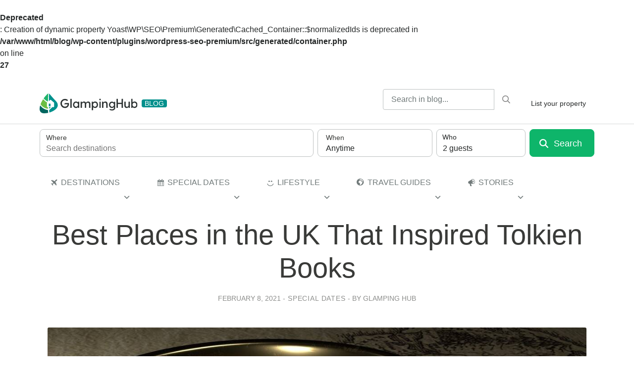

--- FILE ---
content_type: text/html; charset=UTF-8
request_url: https://glampinghub.com/blog/tolkien-books/
body_size: 30083
content:
<br />
<b>Deprecated</b>:  Creation of dynamic property Yoast\WP\SEO\Premium\Generated\Cached_Container::$normalizedIds is deprecated in <b>/var/www/html/blog/wp-content/plugins/wordpress-seo-premium/src/generated/container.php</b> on line <b>27</b><br />
<!DOCTYPE html>
<html lang="en-US">

<head>
  <!-- Google Tag Manager -->
<script>(function(w,d,s,l,i){w[l]=w[l]||[];w[l].push({'gtm.start':
new Date().getTime(),event:'gtm.js'});var f=d.getElementsByTagName(s)[0],
j=d.createElement(s),dl=l!='dataLayer'?'&l='+l:'';j.async=true;j.src=
'https://www.googletagmanager.com/gtm.js?id='+i+dl;f.parentNode.insertBefore(j,f);
})(window,document,'script','dataLayer','GTM-NMZK7B7');</script>
<!-- End Google Tag Manager -->
  <meta charset="UTF-8">
  <meta name="viewport" content="width=device-width, initial-scale=1, shrink-to-fit=no">
  <link rel="profile" href="http://gmpg.org/xfn/11">
  <script type="text/javascript" src="https://app.secureprivacy.ai/script/6459510e917397a12f6ad33b.js"></script>
  <meta name='robots' content='index, follow, max-image-preview:large, max-snippet:-1, max-video-preview:-1' />
<meta name="follow.[base64]" content="2FflRNnkcrMtvddz0fTq"/>
	<!-- This site is optimized with the Yoast SEO Premium plugin v23.4 (Yoast SEO v23.9) - https://yoast.com/wordpress/plugins/seo/ -->
	<link media="all" href="https://glampinghub.com/blog/wp-content/cache/autoptimize/css/autoptimize_c29c2587b92908608396c440190db064.css" rel="stylesheet"><title>Tolkien Books | Visit the Places That Inspired Middle Earth</title>
	<meta name="description" content="Celebrate Tolkien Reading Day, 2021, with a holiday exploring incredible places in the UK that inspired your favorite. Use Tolkien books to guide your next getaway!" />
	<link rel="canonical" href="https://glampinghub.com/blog/tolkien-books/" />
	<meta property="og:locale" content="en_US" />
	<meta property="og:type" content="article" />
	<meta property="og:title" content="Best Places in the UK That Inspired Tolkien Books" />
	<meta property="og:description" content="Celebrate Tolkien Reading Day, 2021, with a holiday exploring incredible places in the UK that inspired your favorite. Use Tolkien books to guide your next getaway!" />
	<meta property="og:url" content="https://glampinghub.com/blog/tolkien-books/" />
	<meta property="og:site_name" content="Glamping Hub Blog" />
	<meta property="article:publisher" content="https://www.facebook.com/glampinghub" />
	<meta property="article:published_time" content="2021-02-08T19:10:50+00:00" />
	<meta property="article:modified_time" content="2023-08-09T13:00:36+00:00" />
	<meta property="og:image" content="https://glampinghub.com/blog/wp-content/uploads/2021/02/The-One-Ring-to-Rule-Them-All.jpg" />
	<meta property="og:image:width" content="1200" />
	<meta property="og:image:height" content="600" />
	<meta property="og:image:type" content="image/jpeg" />
	<meta name="author" content="Glamping Hub" />
	<meta name="twitter:card" content="summary_large_image" />
	<meta name="twitter:creator" content="@GlampingHub" />
	<meta name="twitter:site" content="@GlampingHub" />
	<meta name="twitter:label1" content="Written by" />
	<meta name="twitter:data1" content="Glamping Hub" />
	<meta name="twitter:label2" content="Est. reading time" />
	<meta name="twitter:data2" content="6 minutes" />
	<script type="application/ld+json" class="yoast-schema-graph">{"@context":"https://schema.org","@graph":[{"@type":"Article","@id":"https://glampinghub.com/blog/tolkien-books/#article","isPartOf":{"@id":"https://glampinghub.com/blog/tolkien-books/"},"author":{"name":"Glamping Hub","@id":"https://glampinghub.com/blog/#/schema/person/32cd85596e18fa719ad454a57b328abd"},"headline":"Best Places in the UK That Inspired Tolkien Books","datePublished":"2021-02-08T19:10:50+00:00","dateModified":"2023-08-09T13:00:36+00:00","mainEntityOfPage":{"@id":"https://glampinghub.com/blog/tolkien-books/"},"wordCount":977,"commentCount":0,"publisher":{"@id":"https://glampinghub.com/blog/#organization"},"image":{"@id":"https://glampinghub.com/blog/tolkien-books/#primaryimage"},"thumbnailUrl":"https://glampinghub.com/blog/wp-content/uploads/2021/02/The-One-Ring-to-Rule-Them-All.jpg","articleSection":["Special Dates"],"inLanguage":"en-US","potentialAction":[{"@type":"CommentAction","name":"Comment","target":["https://glampinghub.com/blog/tolkien-books/#respond"]}]},{"@type":"WebPage","@id":"https://glampinghub.com/blog/tolkien-books/","url":"https://glampinghub.com/blog/tolkien-books/","name":"Tolkien Books | Visit the Places That Inspired Middle Earth","isPartOf":{"@id":"https://glampinghub.com/blog/#website"},"primaryImageOfPage":{"@id":"https://glampinghub.com/blog/tolkien-books/#primaryimage"},"image":{"@id":"https://glampinghub.com/blog/tolkien-books/#primaryimage"},"thumbnailUrl":"https://glampinghub.com/blog/wp-content/uploads/2021/02/The-One-Ring-to-Rule-Them-All.jpg","datePublished":"2021-02-08T19:10:50+00:00","dateModified":"2023-08-09T13:00:36+00:00","description":"Celebrate Tolkien Reading Day, 2021, with a holiday exploring incredible places in the UK that inspired your favorite. Use Tolkien books to guide your next getaway!","breadcrumb":{"@id":"https://glampinghub.com/blog/tolkien-books/#breadcrumb"},"inLanguage":"en-US","potentialAction":[{"@type":"ReadAction","target":["https://glampinghub.com/blog/tolkien-books/"]}]},{"@type":"ImageObject","inLanguage":"en-US","@id":"https://glampinghub.com/blog/tolkien-books/#primaryimage","url":"https://glampinghub.com/blog/wp-content/uploads/2021/02/The-One-Ring-to-Rule-Them-All.jpg","contentUrl":"https://glampinghub.com/blog/wp-content/uploads/2021/02/The-One-Ring-to-Rule-Them-All.jpg","width":1200,"height":600,"caption":"The One Ring to rule them all, One ring to find them; One ring to bring them all and in the darkness bind them on a map of Middle Earth"},{"@type":"BreadcrumbList","@id":"https://glampinghub.com/blog/tolkien-books/#breadcrumb","itemListElement":[{"@type":"ListItem","position":1,"name":"Home","item":"https://glampinghub.com/blog/"},{"@type":"ListItem","position":2,"name":"Special Dates","item":"https://glampinghub.com/blog/travel-news/"},{"@type":"ListItem","position":3,"name":"Best Places in the UK That Inspired Tolkien Books"}]},{"@type":"WebSite","@id":"https://glampinghub.com/blog/#website","url":"https://glampinghub.com/blog/","name":"Glamping Hub Blog","description":"The best glamping &amp; luxury camping  source of information for your next outdoor vacation.","publisher":{"@id":"https://glampinghub.com/blog/#organization"},"potentialAction":[{"@type":"SearchAction","target":{"@type":"EntryPoint","urlTemplate":"https://glampinghub.com/blog/?s={search_term_string}"},"query-input":{"@type":"PropertyValueSpecification","valueRequired":true,"valueName":"search_term_string"}}],"inLanguage":"en-US"},{"@type":"Organization","@id":"https://glampinghub.com/blog/#organization","name":"Glamping Hub","url":"https://glampinghub.com/blog/","logo":{"@type":"ImageObject","inLanguage":"en-US","@id":"https://glampinghub.com/blog/#/schema/logo/image/","url":"https://glampinghub.com/blog/wp-content/uploads/2022/08/logo-firma.png","contentUrl":"https://glampinghub.com/blog/wp-content/uploads/2022/08/logo-firma.png","width":351,"height":71,"caption":"Glamping Hub"},"image":{"@id":"https://glampinghub.com/blog/#/schema/logo/image/"},"sameAs":["https://www.facebook.com/glampinghub","https://x.com/GlampingHub","https://www.instagram.com/glampinghub/","https://www.pinterest.es/glampinghub/"]},{"@type":"Person","@id":"https://glampinghub.com/blog/#/schema/person/32cd85596e18fa719ad454a57b328abd","name":"Glamping Hub","image":{"@type":"ImageObject","inLanguage":"en-US","@id":"https://glampinghub.com/blog/#/schema/person/image/","url":"https://secure.gravatar.com/avatar/9682d96bacc0debe1334f12025ff033c?s=96&d=mm&r=g","contentUrl":"https://secure.gravatar.com/avatar/9682d96bacc0debe1334f12025ff033c?s=96&d=mm&r=g","caption":"Glamping Hub"}}]}</script>
	<!-- / Yoast SEO Premium plugin. -->


<link rel='dns-prefetch' href='//glampinghub.com' />
<link rel='dns-prefetch' href='//cdnjs.cloudflare.com' />
<link rel="alternate" type="application/rss+xml" title="Glamping Hub Blog &raquo; Feed" href="https://glampinghub.com/blog/feed/" />
<link rel="alternate" type="application/rss+xml" title="Glamping Hub Blog &raquo; Comments Feed" href="https://glampinghub.com/blog/comments/feed/" />
<link rel="alternate" type="application/rss+xml" title="Glamping Hub Blog &raquo; Best Places in the UK That Inspired Tolkien Books Comments Feed" href="https://glampinghub.com/blog/tolkien-books/feed/" />
<script type="text/javascript">
/* <![CDATA[ */
window._wpemojiSettings = {"baseUrl":"https:\/\/s.w.org\/images\/core\/emoji\/15.0.3\/72x72\/","ext":".png","svgUrl":"https:\/\/s.w.org\/images\/core\/emoji\/15.0.3\/svg\/","svgExt":".svg","source":{"concatemoji":"https:\/\/glampinghub.com\/blog\/wp-includes\/js\/wp-emoji-release.min.js?ver=6.7"}};
/*! This file is auto-generated */
!function(i,n){var o,s,e;function c(e){try{var t={supportTests:e,timestamp:(new Date).valueOf()};sessionStorage.setItem(o,JSON.stringify(t))}catch(e){}}function p(e,t,n){e.clearRect(0,0,e.canvas.width,e.canvas.height),e.fillText(t,0,0);var t=new Uint32Array(e.getImageData(0,0,e.canvas.width,e.canvas.height).data),r=(e.clearRect(0,0,e.canvas.width,e.canvas.height),e.fillText(n,0,0),new Uint32Array(e.getImageData(0,0,e.canvas.width,e.canvas.height).data));return t.every(function(e,t){return e===r[t]})}function u(e,t,n){switch(t){case"flag":return n(e,"\ud83c\udff3\ufe0f\u200d\u26a7\ufe0f","\ud83c\udff3\ufe0f\u200b\u26a7\ufe0f")?!1:!n(e,"\ud83c\uddfa\ud83c\uddf3","\ud83c\uddfa\u200b\ud83c\uddf3")&&!n(e,"\ud83c\udff4\udb40\udc67\udb40\udc62\udb40\udc65\udb40\udc6e\udb40\udc67\udb40\udc7f","\ud83c\udff4\u200b\udb40\udc67\u200b\udb40\udc62\u200b\udb40\udc65\u200b\udb40\udc6e\u200b\udb40\udc67\u200b\udb40\udc7f");case"emoji":return!n(e,"\ud83d\udc26\u200d\u2b1b","\ud83d\udc26\u200b\u2b1b")}return!1}function f(e,t,n){var r="undefined"!=typeof WorkerGlobalScope&&self instanceof WorkerGlobalScope?new OffscreenCanvas(300,150):i.createElement("canvas"),a=r.getContext("2d",{willReadFrequently:!0}),o=(a.textBaseline="top",a.font="600 32px Arial",{});return e.forEach(function(e){o[e]=t(a,e,n)}),o}function t(e){var t=i.createElement("script");t.src=e,t.defer=!0,i.head.appendChild(t)}"undefined"!=typeof Promise&&(o="wpEmojiSettingsSupports",s=["flag","emoji"],n.supports={everything:!0,everythingExceptFlag:!0},e=new Promise(function(e){i.addEventListener("DOMContentLoaded",e,{once:!0})}),new Promise(function(t){var n=function(){try{var e=JSON.parse(sessionStorage.getItem(o));if("object"==typeof e&&"number"==typeof e.timestamp&&(new Date).valueOf()<e.timestamp+604800&&"object"==typeof e.supportTests)return e.supportTests}catch(e){}return null}();if(!n){if("undefined"!=typeof Worker&&"undefined"!=typeof OffscreenCanvas&&"undefined"!=typeof URL&&URL.createObjectURL&&"undefined"!=typeof Blob)try{var e="postMessage("+f.toString()+"("+[JSON.stringify(s),u.toString(),p.toString()].join(",")+"));",r=new Blob([e],{type:"text/javascript"}),a=new Worker(URL.createObjectURL(r),{name:"wpTestEmojiSupports"});return void(a.onmessage=function(e){c(n=e.data),a.terminate(),t(n)})}catch(e){}c(n=f(s,u,p))}t(n)}).then(function(e){for(var t in e)n.supports[t]=e[t],n.supports.everything=n.supports.everything&&n.supports[t],"flag"!==t&&(n.supports.everythingExceptFlag=n.supports.everythingExceptFlag&&n.supports[t]);n.supports.everythingExceptFlag=n.supports.everythingExceptFlag&&!n.supports.flag,n.DOMReady=!1,n.readyCallback=function(){n.DOMReady=!0}}).then(function(){return e}).then(function(){var e;n.supports.everything||(n.readyCallback(),(e=n.source||{}).concatemoji?t(e.concatemoji):e.wpemoji&&e.twemoji&&(t(e.twemoji),t(e.wpemoji)))}))}((window,document),window._wpemojiSettings);
/* ]]> */
</script>




<link rel='stylesheet' id='megamenu-css' href='https://glampinghub.com/blog/wp-content/cache/autoptimize/css/autoptimize_single_bf36a9de6778976725e2749f3609b311.css?ver=c746dd' type='text/css' media='all' />
<link rel='stylesheet' id='dashicons-css' href='https://glampinghub.com/blog/wp-includes/css/dashicons.min.css?ver=6.7' type='text/css' media='all' />



<script type="text/javascript" src="https://glampinghub.com/blog/wp-includes/js/jquery/jquery.min.js?ver=3.7.1" id="jquery-core-js"></script>




<script type="text/javascript" src="//cdnjs.cloudflare.com/ajax/libs/bootstrap/4.6.2/js/bootstrap.bundle.min.js?ver=6.7" id="bootstrap-js"></script>
<script type="text/javascript" src="//cdnjs.cloudflare.com/ajax/libs/dayjs/1.9.6/dayjs.min.js?ver=6.7" id="daily-js"></script>
<link rel="https://api.w.org/" href="https://glampinghub.com/blog/wp-json/" /><link rel="alternate" title="JSON" type="application/json" href="https://glampinghub.com/blog/wp-json/wp/v2/posts/11173" /><link rel="EditURI" type="application/rsd+xml" title="RSD" href="https://glampinghub.com/blog/xmlrpc.php?rsd" />
<meta name="generator" content="WordPress 6.7" />
<link rel='shortlink' href='https://glampinghub.com/blog?p=11173' />
<link rel="alternate" title="oEmbed (JSON)" type="application/json+oembed" href="https://glampinghub.com/blog/wp-json/oembed/1.0/embed?url=https%3A%2F%2Fglampinghub.com%2Fblog%2Ftolkien-books%2F" />
<link rel="alternate" title="oEmbed (XML)" type="text/xml+oembed" href="https://glampinghub.com/blog/wp-json/oembed/1.0/embed?url=https%3A%2F%2Fglampinghub.com%2Fblog%2Ftolkien-books%2F&#038;format=xml" />
		
			<script>
			document.documentElement.className = document.documentElement.className.replace('no-js', 'js');
		</script>
				
		<meta name="mobile-web-app-capable" content="yes">
<meta name="apple-mobile-web-app-capable" content="yes">
<meta name="apple-mobile-web-app-title" content="Glamping Hub Blog - The best glamping &amp; luxury camping  source of information for your next outdoor vacation.">
<link rel="icon" href="https://glampinghub.com/blog/wp-content/uploads/2023/05/cropped-favicon_16x16-1-32x32.png" sizes="32x32" />
<link rel="icon" href="https://glampinghub.com/blog/wp-content/uploads/2023/05/cropped-favicon_16x16-1-192x192.png" sizes="192x192" />
<link rel="apple-touch-icon" href="https://glampinghub.com/blog/wp-content/uploads/2023/05/cropped-favicon_16x16-1-180x180.png" />
<meta name="msapplication-TileImage" content="https://glampinghub.com/blog/wp-content/uploads/2023/05/cropped-favicon_16x16-1-270x270.png" />

</head>

<body class="post-template-default single single-post postid-11173 single-format-standard wp-embed-responsive usm-premium-16.2-updated-2022-11-18 sfsi_plus_16.2 sfsi_plus_count_disabled sfsi_plus_actvite_theme_default mega-menu-primary understrap-has-sidebar">
  <!-- Google Tag Manager (noscript) -->
  <noscript><iframe src="https://www.googletagmanager.com/ns.html?id=GTM-NMZK7B7" height="0" width="0" style="display:none;visibility:hidden"></iframe></noscript>
  <!-- End Google Tag Manager (noscript) -->
    <div class="site" id="page">

    <!-- ******************* The Navbar Area ******************* -->
    <div id="wrapper-navbar" itemscope itemtype="http://schema.org/WebSite">

      <a class="skip-link sr-only sr-only-focusable" href="#content">Skip to content</a>

      <nav class="navbar navbar-expand-md navbar-light bg-white border-bottom px-3">

                  <div class="container">
          
          <!-- Your site title as branding in the menu -->
          
            
              <a class="navbar-brand d-flex align-items-center" rel="home" href="https://glampinghub.com/blog/" title="Glamping Hub Blog" itemprop="url">
                <span class="d-none">Glamping Hub Blog</span>
                <div class="logo-img-wrapper">
                  <img data-src="https://glampinghub.com/blog/wp-content/themes/gh-blog-theme/img/gh_logo_light_bg.svg" alt="Glamping Hub Blog" class="logo-img lazyload" src="[data-uri]" /><noscript><img src="https://glampinghub.com/blog/wp-content/themes/gh-blog-theme/img/gh_logo_light_bg.svg" alt="Glamping Hub Blog" class="logo-img" /></noscript>
                </div>
                <span class="badge badge-primary text-uppercase copy-small ml-2">Blog</span>
              </a>

            

                    <!-- end custom logo -->

          <!-- Button Toggler not needed yet in Blog
        <button class="navbar-toggler" type="button" data-toggle="collapse" data-target="#navbarNavDropdown" aria-controls="navbarNavDropdown" aria-expanded="false" aria-label="">
          <span class="navbar-toggler-icon"></span>
        </button>
        -->

          <!-- The WordPress Menu goes here -> moved this to nav tabs -->
          


          <div class="ml-auto ml-md-0 d-flex order-md-last align-items-center">

            <div id="custom_html-3" class="widget_text widget widget_custom_html"><div class="textwidget custom-html-widget"><a href="https://glampinghub.com/become-a-host/" class="btn btn-sm btn-outline-primary ml-2">List your property</a></div></div>
            <button class="navbar-toggler btn btn-sm btn-form border-0 d-md-none ml-2 collapsed" type="button" data-toggle="collapse" data-target="#nav-search-form" aria-controls="navbarNavDropdown" aria-expanded="false" aria-label="">
              <span class="gh-icon far fa-times"></span>
            </button>
          </div>




          <!-- Custom Search bar -->

          <form id="nav-search-form" role="search" method="get" class="search-form form-inline col-12 col-md-auto px-0 ml-md-auto justify-content-end collapse d-md-flex" action="https://glampinghub.com/blog/">
            <div class="input-group">
              <input type="search" class="search-field form-control form-control-sm " value="" name="s" title="Search for:" placeholder="Search in blog..." />
              <div class="input-group-append">
                <button type="submit" class="search-submit search-btn-hack btn btn-sm btn-form btn-search" />
                <span class="sr-only">
                  Search                </span>
                <i class="gh-icon far fa-search"></i>

                </button>
              </div> <!-- input-group-append -->
            </div> <!-- input-group" -->
          </form>


                    </div><!-- .container -->
        
      </nav><!-- .site-navigation -->

    </div><!-- #wrapper-navbar end -->

    <div class="container book-form">
      <form
  id="search-form-id"
  action="https://glampinghub.com/rentalsearch/"
  class="hide-location-dropdown-md searchform guest-selector-floating-labels"
>
  <input name="location" type="hidden" value="" />
  <input id="sfc-hidden-location-id" name="q" type="hidden" value="" />
  <input id="sfc-hidden-dates-id" name="dates" type="hidden" value="" />
  <input id="sfc-hidden-fds-type-id" name="flexible" type="hidden" value="" />
  <input id="sfc-hidden-fds-month-id" name="month" type="hidden" value="" />
  <input
    id="sfc-hidden-initial-adults-id"
    name="initial-adults"
    type="hidden"
    value="2"
  />
  <input
    id="sfc-hidden-initial-children-id"
    name="initial-children"
    type="hidden"
    value="0"
  />
  <input
    id="sfc-hidden-initial-infants-id"
    name="initial-infants"
    type="hidden"
    value="0"
  />

  <div class="form-row searchform-row">
    <div class="col-md col-location">
      <div class="enable-fullscreen-md-down">
        <div class="dropdown sfc-dropdown-js mb-1x mb-md-0">
          <button
            id="sfc-location-dropdown-toggle-id"
            class="btn btn-collection-toggle btn-form-input btn-block px-0x75 py-0x375 h-3x5 rounded-lg text-left w-100"
            type="button"
            data-display="static"
            data-toggle="dropdown"
          >
            <span class="h6 d-block lh-1x25 mb-0">Where</span>

            <div
              class="text-truncate copy-body lh-1x5 font-weight-normal placeholder field-text-js"
            >
              Search destinations
            </div>
          </button>

          <div
            class="dropdown-menu dropdown-menu-md-down-fullscreen dropdown-menu-right dropdown-menu-2xl-left"
          >
            <div class="dropdown-menu-content">
              <div class="dropdown-menu-header flex-column">
                <button
                  type="button"
                  class="btn btn-ghost px-0x5 ml-n0x5 ml-lg-0 px-lg-0 btn-close close-dropdown-js"
                >
                  <i class="gh-icon-medium">
                    <svg
                      xmlns="http://www.w3.org/2000/svg"
                      viewBox="0 0 384 512"
                    >
                      <!--! Font Awesome Pro 6.2.1 by @fontawesome - https://fontawesome.com License - https://fontawesome.com/license (Commercial License) Copyright 2022 Fonticons, Inc. -->
                      <path
                        d="M41.4 233.4c-12.5 12.5-12.5 32.8 0 45.3l192 192c12.5 12.5 32.8 12.5 45.3 0s12.5-32.8 0-45.3L109.3 256 278.6 86.6c12.5-12.5 12.5-32.8 0-45.3s-32.8-12.5-45.3 0l-192 192z"
                      ></path>
                    </svg>
                  </i>
                </button>
                <div class="h2 dropdown-menu-title mt-0x5 mb-1x">
                  Add location
                </div>

                <div
                  class="btn btn-form-input rounded-lg w-100 px-0x75 py-0x375 h-3x5 text-left location position-relative location-container location-container-js"
                >
                  <label
                    for="sfc-location-id"
                    class="h6 d-block mb-0 lh-1x25 mb-0"
                  >
                    Where
                  </label>

                  <input
                    type="text"
                    id="sfc-location-id"
                    class="btn-reset d-block w-100 copy-body lh-1x5 location"
                    name="q"
                    autocomplete="off"
                    value=""
                    placeholder="Search destinations"
                  />
                  <button
                    id="sfc-location-clear-id"
                    class="btn btn-form-control-clear"
                    type="button"
                    style="display: none"
                  >
                    <span
                      class="hidden"
                      aria-label="Clear search"
                      aria-hidden="true"
                    >
                      Clear search
                    </span>
                  </button>
                </div>
              </div>

              <div class="dropdown-menu-body">
                <div
                  id="sfc-location-autocomplete-id"
                  class="location-autocomplete d-none"
                ></div>
              </div>
            </div>
          </div>
        </div>
      </div>
    </div>
    <div class="col-md col-dates">
      <div class="enable-fullscreen-md-down">
        <div class="dropdown mb-1x mb-md-0 sfc-dropdown-js">
          <button
            id="sfc-dates-dropdown-toggle-id"
            class="btn btn-form-input btn-block py-0x375 h-3x5 rounded-lg text-left w-100"
            type="button"
            data-display="static"
            data-toggle="dropdown"
          >
            <div class="dates-mode-js row d-none">
              <div class="col px-0x75">
                <span class="h6 d-block lh-1x25 mb-0">Check In</span>
                <div class="font-weight-normal checkin-text-js">Add dates</div>
              </div>
              <div class="col px-0x75 border-left">
                <span class="h6 d-block lh-1x25 mb-0">Check Out</span>
                <div class="font-weight-normal checkout-text-js">Add dates</div>
              </div>
            </div>
            <div class="fds-mode-js">
              <span class="h6 d-block lh-1x25 mb-0">When</span>
              <div class="font-weight-normal text-js">Anytime</div>
            </div>
          </button>

          <div
            class="dropdown-menu dropdown-menu-md-down-fullscreen dropdown-menu-litepicker dropdown-menu-md-custom minw-lg-40x py-0"
          >
            <div class="dropdown-menu-content">
              <div class="dropdown-menu-header flex-column">
                <button
                  type="button"
                  class="btn btn-ghost btn-close px-0x5 ml-n0x5 ml-lg-0 px-lg-0 close-dropdown-js"
                >
                  <i class="gh-icon-medium">
                    <svg
                      xmlns="http://www.w3.org/2000/svg"
                      viewBox="0 0 384 512"
                    >
                      <!--! Font Awesome Pro 6.2.1 by @fontawesome - https://fontawesome.com License - https://fontawesome.com/license (Commercial License) Copyright 2022 Fonticons, Inc. -->
                      <path
                        d="M41.4 233.4c-12.5 12.5-12.5 32.8 0 45.3l192 192c12.5 12.5 32.8 12.5 45.3 0s12.5-32.8 0-45.3L109.3 256 278.6 86.6c12.5-12.5 12.5-32.8 0-45.3s-32.8-12.5-45.3 0l-192 192z"
                      ></path>
                    </svg>
                  </i>
                </button>
                <div class="dropdown-menu-title-header-group">
                  <div class="h2 dropdown-menu-title">Add dates</div>
                  <button
                    id="sfc-dates-clear-id"
                    type="button"
                    class="btn btn-link d-inline-block"
                  >
                    Reset
                  </button>
                </div>
                <div class="d-flex justify-content-center w-100 mt-0x75">
                  <div class="btn-group-segment-control">
                    <a
                      class="btn active sfc-calendar-toggle-js"
                      href="#"
                      data-target="calendar"
                    >
                      Choose dates
                    </a>
                    <a
                      class="btn sfc-calendar-toggle-js"
                      href="#"
                      data-target="flexible-dates"
                    >
                      I'm flexible
                    </a>
                  </div>
                </div>
              </div>

              <div
                class="dropdown-menu-body p-0 px-md-1x px-lg-0 pb-8x pb-lg-2x"
              >
                <div
                  id="sfc-datepicker-container-id"
                  class="datepicker-container-id text-right position-lg-relative"
                >
                  <div
                    id="sfc-datepicker-viewport-id"
                    class="datepicker-embedded text-center minh-0"
                  ></div>
                </div>

                <div
                  id="sfc-flexible-dates-viewport-id"
                  class="d-none flexdates-container mt-md-0 text-lg-center position-static mw-md-40x mx-md-auto"
                >
                  <div class="px-1x px-lg-2x">
                    <span class="h5">How long do you want to stay?</span>
                    <div
                      class="row row-cols-lg-3 justify-content-center mt-1x mb-3x mx-n0x5"
                    >
                      <div class="col px-0x5">
                        <button
                          type="button"
                          class="btn btn-secondary btn-block active fds-type-js"
                          data-fds-type="weekends"
                        >
                          Weekend
                        </button>
                      </div>
                      <div class="col px-0x5">
                        <button
                          type="button"
                          class="btn btn-secondary btn-block fds-type-js"
                          data-fds-type="anytime"
                        >
                          Any time
                        </button>
                      </div>
                    </div>
                    <span class="h5">When do you want to go?</span>
                    <div
                      class="mt-1x mb-2x row row-cols-2 row-cols-md-3 mx-n0x5"
                    >
                      <div class="col px-0x5">
                        <button
                          type="button"
                          class="btn mb-1x btn-secondary btn-block fds-month-js"
                          data-fds-month="this"
                        >
                          This month<br />
                          <span
                            id="sfc-fds-this-month-help-id"
                            class="text-secondary font-weight-normal copy-small"
                          ></span>
                        </button>
                      </div>
                      <div class="col px-0x5">
                        <button
                          type="button"
                          class="btn mb-1x btn-secondary btn-block fds-month-js"
                          data-fds-month="next"
                        >
                          Next month<br />
                          <span
                            id="sfc-fds-next-month-help-id"
                            class="text-secondary font-weight-normal copy-small"
                          ></span>
                        </button>
                      </div>
                      <div class="col px-0x5">
                        <button
                          type="button"
                          class="btn btn-secondary btn-block active fds-month-js"
                          data-fds-month="any"
                        >
                          Any month<br />
                          <span
                            class="text-secondary font-weight-normal copy-small"
                            >Within the next year</span
                          >
                        </button>
                      </div>
                    </div>
                  </div>

                  <div class="datepicker-footer d-lg-none">
                    <button
                      id="sfc-fds-cancel-id"
                      type="button"
                      class="btn btn-lg text-left btn-block mw-50m0x5 btn-link mr-0x5"
                    >
                      Skip
                    </button>
                    <button
                      id="sfc-fds-apply-id"
                      type="button"
                      class="btn btn-lg btn-block btn-primary btn-primary mw-50m0x5 ml-0x5 mt-0"
                    >
                      Next
                    </button>
                  </div>
                </div>
              </div>
            </div>
          </div>
        </div>
      </div>
    </div>
    <div class="col-md-2 col-guests enable-fullscreen-md-down">
      <div class="enable-fullscreen-md-down">
        <div
          id="sfc-guests-dropdown-id"
          class="w-100 guest-dropdown-show-icon minh-3x5 mb-1x mb-md-0"
        >
          <div
            class="dropdown-guests-container-js dropdown-guests position-relative"
          >
            <button
              class="dropdown-toggle-lg w-100 guests guests-button-opener-js btn text-left btn-form-input not-selector btn-select-guest-number"
              type="button"
              data-toggle="dropdown"
              aria-haspopup="true"
              aria-expanded="false"
              data-display="static"
            >
              <span class="guest-number">2</span
              ><span class="guest-number-label ml-0x25">guests</span>
            </button>

            <div class="btn-select-guest-number-container dropdown-toggle-lg">
              <div class="btn-select-guest-number__icon">
                <i
                  class="gh-icon-medium fill-secondary gh-icon-visibility-toggle gh-icon-medium-force-scale"
                >
                  <svg xmlns="http://www.w3.org/2000/svg" viewBox="0 0 640 512">
                    <!--! Font Awesome Pro 6.2.1 by @fontawesome - https://fontawesome.com License - https://fontawesome.com/license (Commercial License) Copyright 2022 Fonticons, Inc. -->
                    <path
                      d="M274.7 304H173.3c-95.73 0-173.3 77.6-173.3 173.3C0 496.5 15.52 512 34.66 512H413.3C432.5 512 448 496.5 448 477.3C448 381.6 370.4 304 274.7 304zM413.3 480H34.66C33.2 480 32 478.8 32 477.3C32 399.4 95.4 336 173.3 336H274.7C352.6 336 416 399.4 416 477.3C416 478.8 414.8 480 413.3 480zM224 256c70.7 0 128-57.31 128-128S294.7 0 224 0C153.3 0 96 57.31 96 128S153.3 256 224 256zM224 32c52.94 0 96 43.06 96 96c0 52.93-43.06 96-96 96S128 180.9 128 128C128 75.06 171.1 32 224 32zM375.1 241C392.9 250.8 412.3 256 432 256C493.8 256 544 205.8 544 144S493.8 32 432 32c-12.83 0-25.39 2.156-37.34 6.391c-8.328 2.953-12.69 12.09-9.734 20.42c2.953 8.344 12.12 12.66 20.42 9.734C413.9 65.53 422.8 64 432 64C476.1 64 512 99.89 512 144S476.1 224 432 224c-14.08 0-27.91-3.703-39.98-10.69c-7.656-4.453-17.44-1.828-21.86 5.828C365.7 226.8 368.3 236.6 375.1 241zM490.7 320H448c-8.844 0-16 7.156-16 16S439.2 352 448 352h42.67C555.4 352 608 404.6 608 469.3C608 475.2 603.2 480 597.3 480H496c-8.844 0-16 7.156-16 16s7.156 16 16 16h101.3C620.9 512 640 492.9 640 469.3C640 386.1 573 320 490.7 320z"
                    ></path>
                  </svg>
                </i>
              </div>
              <span
                class="btn-select-guest-number__label copy-small font-weight-bold"
              >
                Who
              </span>
            </div>
            <div
              class="dropdown-menu-md-down-fullscreen dropdown-menu dropdown-menu-right dropdown-guests-menu-js dropdown-menu-options minw-md-20x mw-md-20x"
              aria-labelledby="dropdown-guests"
            >
              <div class="dropdown-menu-content">
                <div class="dropdown-menu-header flex-column">
                  <button
                    type="button"
                    class="btn btn-ghost btn-close px-0x5 ml-n0x5 ml-lg-0 px-lg-0 dismiss-dropdown-js"
                    aria-label="Close"
                  >
                    <i class="gh-icon-medium">
                      <svg
                        xmlns="http://www.w3.org/2000/svg"
                        viewBox="0 0 384 512"
                      >
                        <!--! Font Awesome Pro 6.2.1 by @fontawesome - https://fontawesome.com License - https://fontawesome.com/license (Commercial License) Copyright 2022 Fonticons, Inc. -->
                        <path
                          d="M41.4 233.4c-12.5 12.5-12.5 32.8 0 45.3l192 192c12.5 12.5 32.8 12.5 45.3 0s12.5-32.8 0-45.3L109.3 256 278.6 86.6c12.5-12.5 12.5-32.8 0-45.3s-32.8-12.5-45.3 0l-192 192z"
                        ></path>
                      </svg>
                    </i>
                  </button>
                  <div class="h2 dropdown-menu-title mt-0x5">Add guests</div>
                </div>

                <div class="dropdown-menu-body">
                  <div class="list-group list-group-flush">
                    <div
                      class="guests-adults-js list-group-item px-0 d-flex justify-content-between align-items-center"
                    >
                      <label class="not-selector" for="adults">Adults</label>
                      <div
                        class="input-group input-group-js align-items-center input-number"
                      >
                        <div class="input-group-prepend">
                          <button
                            type="button"
                            class="btn btn-secondary btn-icon-only p-0x5 guests-action-button-js subtract-guest-js"
                          >
                            <i class="gh-icon-medium">
                              <svg
                                xmlns="http://www.w3.org/2000/svg"
                                viewBox="0 0 448 512"
                              >
                                <!--! Font Awesome Pro 6.2.1 by @fontawesome - https://fontawesome.com License - https://fontawesome.com/license (Commercial License) Copyright 2022 Fonticons, Inc. -->
                                <path
                                  d="M432 256C432 264.8 424.8 272 416 272H32c-8.844 0-16-7.15-16-15.99C16 247.2 23.16 240 32 240h384C424.8 240 432 247.2 432 256z"
                                ></path>
                              </svg>
                            </i>
                          </button>
                        </div>
                        <input
                          type="text"
                          name="adults"
                          readonly=""
                          class="form-control-plaintext text-center"
                          min="2"
                          value="2"
                        />
                        <div class="input-group-append">
                          <button
                            type="button"
                            class="btn btn-secondary btn-icon-only p-0x5 guests-action-button-js add-guest-js"
                          >
                            <i class="gh-icon-medium">
                              <svg
                                xmlns="http://www.w3.org/2000/svg"
                                viewBox="0 0 448 512"
                              >
                                <!--! Font Awesome Pro 6.2.1 by @fontawesome - https://fontawesome.com License - https://fontawesome.com/license (Commercial License) Copyright 2022 Fonticons, Inc. -->
                                <path
                                  d="M432 256C432 264.8 424.8 272 416 272h-176V448c0 8.844-7.156 16.01-16 16.01S208 456.8 208 448V272H32c-8.844 0-16-7.15-16-15.99C16 247.2 23.16 240 32 240h176V64c0-8.844 7.156-15.99 16-15.99S240 55.16 240 64v176H416C424.8 240 432 247.2 432 256z"
                                ></path>
                              </svg>
                            </i>
                          </button>
                        </div>
                      </div>
                    </div>
                    <div
                      class="guests-children-js list-group-item px-0 d-flex justify-content-between align-items-center"
                    >
                      <label class="not-selector" for="children">
                        <div class="label-title">Children</div>
                        <span class="text-secondary copy-small not-selector"
                          >ages 2-12</span
                        >
                      </label>
                      <div
                        class="input-group input-group-js align-items-center input-number"
                      >
                        <div class="input-group-prepend">
                          <button
                            type="button"
                            class="btn btn btn-secondary btn-icon-only p-0x5 guests-action-button-js subtract-guest-js"
                            disabled=""
                          >
                            <i class="gh-icon-medium">
                              <svg
                                xmlns="http://www.w3.org/2000/svg"
                                viewBox="0 0 448 512"
                              >
                                <!--! Font Awesome Pro 6.2.1 by @fontawesome - https://fontawesome.com License - https://fontawesome.com/license (Commercial License) Copyright 2022 Fonticons, Inc. -->
                                <path
                                  d="M432 256C432 264.8 424.8 272 416 272H32c-8.844 0-16-7.15-16-15.99C16 247.2 23.16 240 32 240h384C424.8 240 432 247.2 432 256z"
                                ></path>
                              </svg>
                            </i>
                          </button>
                        </div>
                        <input
                          type="text"
                          name="children"
                          readonly=""
                          class="form-control-plaintext text-center"
                          min="0"
                          value="0"
                        />
                        <div class="input-group-append">
                          <button
                            type="button"
                            class="btn btn btn-secondary btn-icon-only p-0x5 guests-action-button-js add-guest-js"
                          >
                            <i class="gh-icon-medium">
                              <svg
                                xmlns="http://www.w3.org/2000/svg"
                                viewBox="0 0 448 512"
                              >
                                <!--! Font Awesome Pro 6.2.1 by @fontawesome - https://fontawesome.com License - https://fontawesome.com/license (Commercial License) Copyright 2022 Fonticons, Inc. -->
                                <path
                                  d="M432 256C432 264.8 424.8 272 416 272h-176V448c0 8.844-7.156 16.01-16 16.01S208 456.8 208 448V272H32c-8.844 0-16-7.15-16-15.99C16 247.2 23.16 240 32 240h176V64c0-8.844 7.156-15.99 16-15.99S240 55.16 240 64v176H416C424.8 240 432 247.2 432 256z"
                                ></path>
                              </svg>
                            </i>
                          </button>
                        </div>
                      </div>
                    </div>
                    <div
                      class="guests-infants-js list-group-item px-0 d-flex justify-content-between align-items-center"
                    >
                      <label for="infants" class="mb-0 label-text not-selector">
                        <span class="label-title d-block not-selector"
                          >Infants</span
                        >
                        <span class="text-secondary copy-small not-selector"
                          >under 2</span
                        >
                      </label>
                      <div
                        class="input-group input-group-js align-items-center input-number"
                      >
                        <div class="input-group-prepend">
                          <button
                            type="button"
                            class="btn btn btn-secondary btn-icon-only p-0x5 guests-action-button-js subtract-guest-js"
                            disabled=""
                          >
                            <i class="gh-icon-medium">
                              <svg
                                xmlns="http://www.w3.org/2000/svg"
                                viewBox="0 0 448 512"
                              >
                                <!--! Font Awesome Pro 6.2.1 by @fontawesome - https://fontawesome.com License - https://fontawesome.com/license (Commercial License) Copyright 2022 Fonticons, Inc. -->
                                <path
                                  d="M432 256C432 264.8 424.8 272 416 272H32c-8.844 0-16-7.15-16-15.99C16 247.2 23.16 240 32 240h384C424.8 240 432 247.2 432 256z"
                                ></path>
                              </svg>
                            </i>
                          </button>
                        </div>
                        <input
                          type="text"
                          name="infants"
                          readonly=""
                          class="form-control-plaintext text-center"
                          min="0"
                          value="0"
                        />
                        <div class="input-group-append">
                          <button
                            type="button"
                            class="btn btn-secondary btn-icon-only p-0x5 guests-action-button-js add-guest-js"
                          >
                            <i class="gh-icon-medium">
                              <svg
                                xmlns="http://www.w3.org/2000/svg"
                                viewBox="0 0 448 512"
                              >
                                <!--! Font Awesome Pro 6.2.1 by @fontawesome - https://fontawesome.com License - https://fontawesome.com/license (Commercial License) Copyright 2022 Fonticons, Inc. -->
                                <path
                                  d="M432 256C432 264.8 424.8 272 416 272h-176V448c0 8.844-7.156 16.01-16 16.01S208 456.8 208 448V272H32c-8.844 0-16-7.15-16-15.99C16 247.2 23.16 240 32 240h176V64c0-8.844 7.156-15.99 16-15.99S240 55.16 240 64v176H416C424.8 240 432 247.2 432 256z"
                                ></path>
                              </svg>
                            </i>
                          </button>
                        </div>
                      </div>
                    </div>
                  </div>
                  <div
                    class="guests-info-js note text-secondary form-text not-selector mb-1x"
                  >
                    Infants don't count toward the number of guests
                  </div>
                  <div class="guests-tooltips-js">
                    <span
                      class="only-adults-js d-none note text-secondary form-text not-selector"
                    >
                      No children or infants allowed.
                    </span>
                    <span
                      class="only-children-js d-none note text-secondary form-text not-selector"
                    >
                      Children not allowed.
                    </span>
                    <span
                      class="only-infants-js d-none note text-secondary form-text not-selector"
                    >
                      Infants not allowed.
                    </span>
                  </div>
                </div>
                <div
                  class="btn-apply-guests position-fixed position--bl w-100 d-flex bg-color-1 p-1x border-top d-md-none"
                >
                  <button
                    type="button"
                    class="dropdown-guests-apply-js btn btn-block btn-lg btn-primary"
                  >
                    Apply
                  </button>
                </div>
              </div>
            </div>
            <div class="dropdown-menu-backdrop"></div>
          </div>
        </div>
      </div>
    </div>
    <div id="sfc-footer-id" class="col-md-auto d-md-flex col-action">
      <div class="searchform-action-bar">
        <button
          type="submit"
          id="sfc-search-id"
          class="btn btn-lg btn-cta pl-1x pr-md-1x pr-lg-1x5 pd-flex justify-content-center h-3x5"
        >
          <i class="gh-icon-medium">
            <svg xmlns="http://www.w3.org/2000/svg" viewBox="0 0 512 512">
              <!--! Font Awesome Pro 6.2.1 by @fontawesome - https://fontawesome.com License - https://fontawesome.com/license (Commercial License) Copyright 2022 Fonticons, Inc. -->
              <path
                d="M416 208c0 45.9-14.9 88.3-40 122.7L502.6 457.4c12.5 12.5 12.5 32.8 0 45.3s-32.8 12.5-45.3 0L330.7 376c-34.4 25.2-76.8 40-122.7 40C93.1 416 0 322.9 0 208S93.1 0 208 0S416 93.1 416 208zM208 352c79.5 0 144-64.5 144-144s-64.5-144-144-144S64 128.5 64 208s64.5 144 144 144z"
              ></path>
            </svg>
          </i>

          <div class="lh-1x5 ml-0x5 d-md-none d-lg-block">Search</div>
        </button>
      </div>
    </div>
  </div>
</form>
    </div>

    <!-- Tabs Nav -->
    <div class="container">
      <div class="px-0 navbar-js position-relative z-10">
        <div id="mega-menu-wrap-primary" class="mega-menu-wrap"><div class="mega-menu-toggle"><div class="mega-toggle-blocks-left"><div class='mega-toggle-block mega-menu-toggle-animated-block mega-toggle-block-1' id='mega-toggle-block-1'><button aria-label="Toggle Menu" class="mega-toggle-animated mega-toggle-animated-slider" type="button" aria-expanded="false">
                  <span class="mega-toggle-animated-box">
                    <span class="mega-toggle-animated-inner"></span>
                  </span>
                </button></div></div><div class="mega-toggle-blocks-center"></div><div class="mega-toggle-blocks-right"></div></div><ul id="mega-menu-primary" class="mega-menu max-mega-menu mega-menu-horizontal mega-no-js" data-event="hover_intent" data-effect="fade_up" data-effect-speed="200" data-effect-mobile="disabled" data-effect-speed-mobile="0" data-mobile-force-width="false" data-second-click="go" data-document-click="collapse" data-vertical-behaviour="standard" data-breakpoint="768" data-unbind="true" data-mobile-state="collapse_all" data-mobile-direction="vertical" data-hover-intent-timeout="300" data-hover-intent-interval="100"><li class='mega-menu-item mega-menu-item-type-taxonomy mega-menu-item-object-category mega-menu-item-has-children mega-align-bottom-left mega-menu-flyout mega-has-icon mega-icon-left mega-disable-link mega-menu-item-20382' id='mega-menu-item-20382'><a class="dashicons-airplane mega-menu-link" tabindex="0" aria-expanded="false" role="button">Destinations<span class="mega-indicator"></span></a>
<ul class="mega-sub-menu">
<li class='mega-menu-item mega-menu-item-type-taxonomy mega-menu-item-object-category mega-menu-item-has-children mega-disable-link mega-menu-item-20383' id='mega-menu-item-20383'><a class="mega-menu-link" tabindex="0" aria-expanded="false" role="button">United States of America<span class="mega-indicator"></span></a>
	<ul class="mega-sub-menu">
<li class='mega-menu-item mega-menu-item-type-taxonomy mega-menu-item-object-category mega-menu-item-20384' id='mega-menu-item-20384'><a class="mega-menu-link" href="https://glampinghub.com/blog/destinations/united-states-america/california/">California</a></li><li class='mega-menu-item mega-menu-item-type-taxonomy mega-menu-item-object-category mega-menu-item-21545' id='mega-menu-item-21545'><a class="mega-menu-link" href="https://glampinghub.com/blog/destinations/united-states-america/colorado/">Colorado</a></li><li class='mega-menu-item mega-menu-item-type-taxonomy mega-menu-item-object-category mega-menu-item-25541' id='mega-menu-item-25541'><a class="mega-menu-link" href="https://glampinghub.com/blog/destinations/united-states-america/florida/">Florida</a></li><li class='mega-menu-item mega-menu-item-type-taxonomy mega-menu-item-object-category mega-menu-item-20385' id='mega-menu-item-20385'><a class="mega-menu-link" href="https://glampinghub.com/blog/destinations/united-states-america/georgia/">Georgia</a></li><li class='mega-menu-item mega-menu-item-type-taxonomy mega-menu-item-object-category mega-menu-item-24851' id='mega-menu-item-24851'><a class="mega-menu-link" href="https://glampinghub.com/blog/destinations/united-states-america/hawaii/">Hawaii</a></li><li class='mega-menu-item mega-menu-item-type-taxonomy mega-menu-item-object-category mega-menu-item-23689' id='mega-menu-item-23689'><a class="mega-menu-link" href="https://glampinghub.com/blog/destinations/united-states-america/maryland/">Maryland</a></li><li class='mega-menu-item mega-menu-item-type-taxonomy mega-menu-item-object-category mega-menu-item-21143' id='mega-menu-item-21143'><a class="mega-menu-link" href="https://glampinghub.com/blog/destinations/united-states-america/new-york/">New York</a></li><li class='mega-menu-item mega-menu-item-type-taxonomy mega-menu-item-object-category mega-menu-item-23695' id='mega-menu-item-23695'><a class="mega-menu-link" href="https://glampinghub.com/blog/destinations/united-states-america/north-carolina/">North Carolina</a></li><li class='mega-menu-item mega-menu-item-type-taxonomy mega-menu-item-object-category mega-menu-item-24330' id='mega-menu-item-24330'><a class="mega-menu-link" href="https://glampinghub.com/blog/destinations/united-states-america/pennsylvania/">Pennsylvania</a></li><li class='mega-menu-item mega-menu-item-type-taxonomy mega-menu-item-object-category mega-menu-item-24091' id='mega-menu-item-24091'><a class="mega-menu-link" href="https://glampinghub.com/blog/destinations/united-states-america/tennessee/">Tennessee</a></li><li class='mega-menu-item mega-menu-item-type-taxonomy mega-menu-item-object-category mega-menu-item-20386' id='mega-menu-item-20386'><a class="mega-menu-link" href="https://glampinghub.com/blog/destinations/united-states-america/texas/">Texas</a></li><li class='mega-menu-item mega-menu-item-type-taxonomy mega-menu-item-object-category mega-menu-item-24163' id='mega-menu-item-24163'><a class="mega-menu-link" href="https://glampinghub.com/blog/destinations/united-states-america/virginia/">Virginia</a></li><li class='mega-menu-item mega-menu-item-type-taxonomy mega-menu-item-object-category mega-menu-item-22920' id='mega-menu-item-22920'><a class="mega-menu-link" href="https://glampinghub.com/blog/destinations/united-states-america/washington/">Washington</a></li>	</ul>
</li><li class='mega-menu-item mega-menu-item-type-taxonomy mega-menu-item-object-category mega-menu-item-24706' id='mega-menu-item-24706'><a class="mega-menu-link" href="https://glampinghub.com/blog/destinations/canada/">Canada</a></li><li class='mega-menu-item mega-menu-item-type-taxonomy mega-menu-item-object-category mega-menu-item-21901' id='mega-menu-item-21901'><a class="mega-menu-link" href="https://glampinghub.com/blog/destinations/australia/">Australia</a></li></ul>
</li><li class='mega-menu-item mega-menu-item-type-taxonomy mega-menu-item-object-category mega-current-post-ancestor mega-current-menu-parent mega-current-post-parent mega-menu-item-has-children mega-align-bottom-left mega-menu-flyout mega-has-icon mega-icon-left mega-menu-item-698' id='mega-menu-item-698'><a class="dashicons-calendar-alt mega-menu-link" href="https://glampinghub.com/blog/travel-news/" aria-expanded="false" tabindex="0">Special Dates<span class="mega-indicator"></span></a>
<ul class="mega-sub-menu">
<li class='mega-menu-item mega-menu-item-type-taxonomy mega-menu-item-object-category mega-menu-item-25282' id='mega-menu-item-25282'><a class="mega-menu-link" href="https://glampinghub.com/blog/travel-news/4th-july/">4th of July</a></li><li class='mega-menu-item mega-menu-item-type-taxonomy mega-menu-item-object-category mega-menu-item-24445' id='mega-menu-item-24445'><a class="mega-menu-link" href="https://glampinghub.com/blog/travel-news/easter-holiday/">Easter Holiday</a></li><li class='mega-menu-item mega-menu-item-type-taxonomy mega-menu-item-object-category mega-menu-item-24446' id='mega-menu-item-24446'><a class="mega-menu-link" href="https://glampinghub.com/blog/travel-news/father-day/">Father's Day</a></li><li class='mega-menu-item mega-menu-item-type-taxonomy mega-menu-item-object-category mega-menu-item-26371' id='mega-menu-item-26371'><a class="mega-menu-link" href="https://glampinghub.com/blog/travel-news/labor-day/">Labor Day</a></li><li class='mega-menu-item mega-menu-item-type-taxonomy mega-menu-item-object-category mega-menu-item-25227' id='mega-menu-item-25227'><a class="mega-menu-link" href="https://glampinghub.com/blog/travel-news/memorial-day/">Memorial Day</a></li><li class='mega-menu-item mega-menu-item-type-taxonomy mega-menu-item-object-category mega-menu-item-24447' id='mega-menu-item-24447'><a class="mega-menu-link" href="https://glampinghub.com/blog/travel-news/mother-day/">Mother's Day</a></li><li class='mega-menu-item mega-menu-item-type-taxonomy mega-menu-item-object-category mega-menu-item-24448' id='mega-menu-item-24448'><a class="mega-menu-link" href="https://glampinghub.com/blog/travel-news/valentine-day/">Valentine's Day</a></li></ul>
</li><li class='mega-menu-item mega-menu-item-type-taxonomy mega-menu-item-object-category mega-menu-item-has-children mega-align-bottom-left mega-menu-flyout mega-has-icon mega-icon-left mega-disable-link mega-menu-item-686' id='mega-menu-item-686'><a class="dashicons-smiley mega-menu-link" tabindex="0" aria-expanded="false" role="button">Lifestyle<span class="mega-indicator"></span></a>
<ul class="mega-sub-menu">
<li class='mega-menu-item mega-menu-item-type-taxonomy mega-menu-item-object-category mega-has-icon mega-icon-left mega-menu-item-687' id='mega-menu-item-687'><a class="dashicons-location-alt mega-menu-link" href="https://glampinghub.com/blog/lifestyle/sports-adventure-vacations/">Adventure</a></li><li class='mega-menu-item mega-menu-item-type-taxonomy mega-menu-item-object-category mega-has-icon mega-icon-left mega-menu-item-688' id='mega-menu-item-688'><a class="dashicons-heart mega-menu-link" href="https://glampinghub.com/blog/lifestyle/romantic-getaways/">Couples</a></li><li class='mega-menu-item mega-menu-item-type-taxonomy mega-menu-item-object-category mega-has-icon mega-icon-left mega-menu-item-699' id='mega-menu-item-699'><a class="dashicons-food mega-menu-link" href="https://glampinghub.com/blog/lifestyle/food-tour-wine/">Food & Wine</a></li><li class='mega-menu-item mega-menu-item-type-taxonomy mega-menu-item-object-category mega-has-icon mega-icon-left mega-menu-item-691' id='mega-menu-item-691'><a class="dashicons-buddicons-buddypress-logo mega-menu-link" href="https://glampinghub.com/blog/lifestyle/family-vacation/">Families</a></li><li class='mega-menu-item mega-menu-item-type-taxonomy mega-menu-item-object-category mega-has-icon mega-icon-left mega-menu-item-690' id='mega-menu-item-690'><a class="dashicons-buddicons-replies mega-menu-link" href="https://glampinghub.com/blog/lifestyle/eco-friendly/">Eco-Friendly</a></li><li class='mega-menu-item mega-menu-item-type-taxonomy mega-menu-item-object-category mega-has-icon mega-icon-left mega-menu-item-693' id='mega-menu-item-693'><a class="dashicons-palmtree mega-menu-link" href="https://glampinghub.com/blog/lifestyle/wellness-retreat/">Wellness</a></li><li class='mega-menu-item mega-menu-item-type-taxonomy mega-menu-item-object-category mega-has-icon mega-icon-left mega-menu-item-689' id='mega-menu-item-689'><a class="dashicons-book-alt mega-menu-link" href="https://glampinghub.com/blog/lifestyle/cultural-trends/">Culture</a></li><li class='mega-menu-item mega-menu-item-type-taxonomy mega-menu-item-object-category mega-has-icon mega-icon-left mega-menu-item-692' id='mega-menu-item-692'><a class="dashicons-pets mega-menu-link" href="https://glampinghub.com/blog/lifestyle/pet-friendly-hotels/">Pet Friendly</a></li></ul>
</li><li class='mega-menu-item mega-menu-item-type-taxonomy mega-menu-item-object-category mega-menu-item-has-children mega-align-bottom-left mega-menu-flyout mega-has-icon mega-icon-left mega-menu-item-697' id='mega-menu-item-697'><a class="dashicons-admin-site-alt mega-menu-link" href="https://glampinghub.com/blog/travel-guide/" aria-expanded="false" tabindex="0">Travel Guides<span class="mega-indicator"></span></a>
<ul class="mega-sub-menu">
<li class='mega-menu-item mega-menu-item-type-taxonomy mega-menu-item-object-category mega-menu-item-has-children mega-has-icon mega-icon-left mega-disable-link mega-menu-item-22264' id='mega-menu-item-22264'><a class="dashicons-universal-access mega-menu-link" tabindex="0" aria-expanded="false" role="button">Activities<span class="mega-indicator"></span></a>
	<ul class="mega-sub-menu">
<li class='mega-menu-item mega-menu-item-type-taxonomy mega-menu-item-object-category mega-menu-item-22265' id='mega-menu-item-22265'><a class="mega-menu-link" href="https://glampinghub.com/blog/travel-guide/activities/hiking/">Hiking</a></li><li class='mega-menu-item mega-menu-item-type-taxonomy mega-menu-item-object-category mega-menu-item-22534' id='mega-menu-item-22534'><a class="mega-menu-link" href="https://glampinghub.com/blog/travel-guide/activities/skiing/">Skiing</a></li><li class='mega-menu-item mega-menu-item-type-taxonomy mega-menu-item-object-category mega-menu-item-22536' id='mega-menu-item-22536'><a class="mega-menu-link" href="https://glampinghub.com/blog/travel-guide/activities/surfing/">Surfing</a></li>	</ul>
</li><li class='mega-menu-item mega-menu-item-type-taxonomy mega-menu-item-object-category mega-has-icon mega-icon-left mega-menu-item-25638' id='mega-menu-item-25638'><a class="dashicons-palmtree mega-menu-link" href="https://glampinghub.com/blog/travel-guide/beaches-coastal/">Beaches &amp; Coastal</a></li><li class='mega-menu-item mega-menu-item-type-taxonomy mega-menu-item-object-category mega-has-icon mega-icon-left mega-menu-item-20700' id='mega-menu-item-20700'><a class="dashicons-carrot mega-menu-link" href="https://glampinghub.com/blog/travel-guide/parks-forests/">Parks &amp; Forests</a></li><li class='mega-menu-item mega-menu-item-type-taxonomy mega-menu-item-object-category mega-menu-item-has-children mega-has-icon mega-icon-left mega-disable-link mega-menu-item-22938' id='mega-menu-item-22938'><a class="dashicons-chart-area mega-menu-link" tabindex="0" aria-expanded="false" role="button">Seasonal<span class="mega-indicator"></span></a>
	<ul class="mega-sub-menu">
<li class='mega-menu-item mega-menu-item-type-taxonomy mega-menu-item-object-category mega-menu-item-22939' id='mega-menu-item-22939'><a class="mega-menu-link" href="https://glampinghub.com/blog/travel-guide/seasonal/spring/">Spring</a></li><li class='mega-menu-item mega-menu-item-type-taxonomy mega-menu-item-object-category mega-menu-item-23587' id='mega-menu-item-23587'><a class="mega-menu-link" href="https://glampinghub.com/blog/travel-guide/seasonal/summer/">Summer</a></li><li class='mega-menu-item mega-menu-item-type-taxonomy mega-menu-item-object-category mega-menu-item-24164' id='mega-menu-item-24164'><a class="mega-menu-link" href="https://glampinghub.com/blog/travel-guide/seasonal/fall/">Fall</a></li><li class='mega-menu-item mega-menu-item-type-taxonomy mega-menu-item-object-category mega-menu-item-24416' id='mega-menu-item-24416'><a class="mega-menu-link" href="https://glampinghub.com/blog/travel-guide/seasonal/winter/">Winter</a></li>	</ul>
</li></ul>
</li><li class='mega-menu-item mega-menu-item-type-taxonomy mega-menu-item-object-category mega-menu-item-has-children mega-align-bottom-left mega-menu-flyout mega-has-icon mega-icon-left mega-disable-link mega-menu-item-694' id='mega-menu-item-694'><a class="dashicons-megaphone mega-menu-link" tabindex="0" aria-expanded="false" role="button">Stories<span class="mega-indicator"></span></a>
<ul class="mega-sub-menu">
<li class='mega-menu-item mega-menu-item-type-taxonomy mega-menu-item-object-category mega-has-icon mega-icon-left mega-menu-item-948' id='mega-menu-item-948'><a class="dashicons-format-status mega-menu-link" href="https://glampinghub.com/blog/travel-stories/glamping-hub-stories/">Glamping Stories</a></li><li class='mega-menu-item mega-menu-item-type-taxonomy mega-menu-item-object-category mega-has-icon mega-icon-left mega-menu-item-695' id='mega-menu-item-695'><a class="dashicons-admin-home mega-menu-link" href="https://glampinghub.com/blog/travel-stories/hosting-tips/">Hosting Tips</a></li></ul>
</li></ul></div>      </div>
    </div> <!-- container -->

<article class="wrapper container" id="single-wrapper">

  <div class="container" id="content" tabindex="-1">

    <div class="entry-header entry-header-single text-center pt-3x">

      <h1 class="entry-title display-4">Best Places in the UK That Inspired Tolkien Books</h1>
      <div class="entry-meta text-secondary label-type-lg copy-small text-uppercase">

                            <span class="posted-on"> <a href="https://glampinghub.com/blog/tolkien-books/" rel="bookmark"><time class="entry-date published" datetime="2021-02-08T20:10:50+01:00">February 8, 2021</time></a></span><span class="cat-links"><a href="https://glampinghub.com/blog/travel-news/" rel="category tag">Special Dates</a></span><span class="byline">by<span class="author vcard"><a class="url fn n" href="https://glampinghub.com/blog/author/seoblog/"> Glamping Hub</a></span></span>              </div><!-- .entry-meta -->

    </div><!-- .entry-header -->

    <div class="mb-3x mt-3x">
          <div class="ratio-2-1">
        <div class="ratio-container">
          <img width="1200" height="600" data-src="https://glampinghub.com/blog/wp-content/uploads/2021/02/The-One-Ring-to-Rule-Them-All.jpg" class="card-img img-fluid wp-post-image lazyload" alt="The One Ring to rule them all, One ring to find them; One ring to bring them all and in the darkness bind them on a map of Middle Earth" decoding="async" loading="lazy" data-srcset="https://glampinghub.com/blog/wp-content/uploads/2021/02/The-One-Ring-to-Rule-Them-All.jpg 1200w, https://glampinghub.com/blog/wp-content/uploads/2021/02/The-One-Ring-to-Rule-Them-All-300x150.jpg 300w, https://glampinghub.com/blog/wp-content/uploads/2021/02/The-One-Ring-to-Rule-Them-All-1024x512.jpg 1024w, https://glampinghub.com/blog/wp-content/uploads/2021/02/The-One-Ring-to-Rule-Them-All-768x384.jpg 768w, https://glampinghub.com/blog/wp-content/uploads/2021/02/The-One-Ring-to-Rule-Them-All-337x169.jpg 337w, https://glampinghub.com/blog/wp-content/uploads/2021/02/The-One-Ring-to-Rule-Them-All-460x230.jpg 460w" data-sizes="auto, (max-width: 1200px) 100vw, 1200px" src="[data-uri]" style="--smush-placeholder-width: 1200px; --smush-placeholder-aspect-ratio: 1200/600;" /><noscript><img width="1200" height="600" src="https://glampinghub.com/blog/wp-content/uploads/2021/02/The-One-Ring-to-Rule-Them-All.jpg" class="card-img img-fluid wp-post-image" alt="The One Ring to rule them all, One ring to find them; One ring to bring them all and in the darkness bind them on a map of Middle Earth" decoding="async" loading="lazy" srcset="https://glampinghub.com/blog/wp-content/uploads/2021/02/The-One-Ring-to-Rule-Them-All.jpg 1200w, https://glampinghub.com/blog/wp-content/uploads/2021/02/The-One-Ring-to-Rule-Them-All-300x150.jpg 300w, https://glampinghub.com/blog/wp-content/uploads/2021/02/The-One-Ring-to-Rule-Them-All-1024x512.jpg 1024w, https://glampinghub.com/blog/wp-content/uploads/2021/02/The-One-Ring-to-Rule-Them-All-768x384.jpg 768w, https://glampinghub.com/blog/wp-content/uploads/2021/02/The-One-Ring-to-Rule-Them-All-337x169.jpg 337w, https://glampinghub.com/blog/wp-content/uploads/2021/02/The-One-Ring-to-Rule-Them-All-460x230.jpg 460w" sizes="auto, (max-width: 1200px) 100vw, 1200px" /></noscript>        </div>
      </div>
      </div>





    <div class="row justify-content-lg-between">

      <!-- Do the left sidebar check -->
      

<div class="col-md col-lg-8 mw-lg-main content-area" id="primary">

      <main class="site-main" id="main">

        
          
<div class="post-11173 post type-post status-publish format-standard has-post-thumbnail hentry category-travel-news" id="post-11173">

  <!-- <header class="entry-header"> -->

  
  <!-- <div class="entry-meta"> -->

  
  <!-- </div>.entry-meta -->

  <!-- </header>.entry-header -->

  
  <div class="entry-content">

    <div class="sfsibeforpstwpr" style="display:flex;justify-content:center; clear:both;" ><div class='sfsi_plus_Sicons' style='float:none; display: inline-block;'><div style='float:left;margin:0 0px; line-height:45px'><span></span></div><div class="sfsiplus_norm_row sfsi_plus_wDivothr" id="sfsi_plus_wDivothrWid"><div style='width:30px;height:auto;margin-left:10px;margin-right:10px;margin-bottom:5px;transform: none !important;' class='sfsi_premium_wicons shuffeldiv sfsi_premium_tooltip_align_automatic ' ><div style='line-height:0;' class='sfsiplus_inerCnt' data-othericoneffect=''><a class=' sficn  sciconfront '  data-effect='scale' href='https://www.instagram.com/glampinghub/' target='_blank' style='opacity:1;height: 30px;width: 30px;' rel='nofollow'  ><img nopin=nopin alt='Visit us' title='Visit us' data-src='https://glampinghub.com/blog/wp-content/plugins/Ultimate-Premium-Plugin/images/icons_theme/default/default_instagram.png' height='30' width='30' class='sfcm sfsi_premium_wicon sfsi_premium_instagram_icon lazyload' data-effect='scale' src='[data-uri]' style='--smush-placeholder-width: 30px; --smush-placeholder-aspect-ratio: 30/30;' /><noscript><img nopin=nopin alt='Visit us' title='Visit us' data-src='https://glampinghub.com/blog/wp-content/plugins/Ultimate-Premium-Plugin/images/icons_theme/default/default_instagram.png' height='30' width='30' class='sfcm sfsi_premium_wicon sfsi_premium_instagram_icon lazyload' data-effect='scale' src='[data-uri]' style='--smush-placeholder-width: 30px; --smush-placeholder-aspect-ratio: 30/30;' /><noscript><img nopin=nopin alt='Visit us' title='Visit us' data-src='https://glampinghub.com/blog/wp-content/plugins/Ultimate-Premium-Plugin/images/icons_theme/default/default_instagram.png' height='30' width='30' class='sfcm sfsi_premium_wicon sfsi_premium_instagram_icon lazyload' data-effect='scale' src='[data-uri]' style='--smush-placeholder-width: 30px; --smush-placeholder-aspect-ratio: 30/30;' /><noscript><img nopin=nopin alt='Visit us' title='Visit us' src='https://glampinghub.com/blog/wp-content/plugins/Ultimate-Premium-Plugin/images/icons_theme/default/default_instagram.png' height='30' width='30' style='' class='sfcm sfsi_premium_wicon sfsi_premium_instagram_icon' data-effect='scale' /></noscript></noscript></noscript></a></div></div><div style='width:30px;height:auto;margin-left:10px;margin-right:10px;margin-bottom:5px;transform: none !important;' class='sfsi_premium_wicons shuffeldiv sfsi_premium_tooltip_align_automatic ' ><div style='line-height:0;' class='sfsiplus_inerCnt' data-othericoneffect=''><a class=' sficn  sciconfront ' data-effect='scale'   href='https://www.facebook.com/glampinghub' target='_blank' style='opacity:1;height: 30px;width: 30px;' rel='nofollow'><img nopin=nopin alt='Facebook' title='Facebook' data-src='https://glampinghub.com/blog/wp-content/plugins/Ultimate-Premium-Plugin/images/icons_theme/default/default_fb.png' height='30' width='30' class='sfcm sfsi_premium_wicon lazyload' data-effect='scale' src='[data-uri]' style='--smush-placeholder-width: 30px; --smush-placeholder-aspect-ratio: 30/30;' /><noscript><img nopin=nopin alt='Facebook' title='Facebook' data-src='https://glampinghub.com/blog/wp-content/plugins/Ultimate-Premium-Plugin/images/icons_theme/default/default_fb.png' height='30' width='30' class='sfcm sfsi_premium_wicon lazyload' data-effect='scale' src='[data-uri]' style='--smush-placeholder-width: 30px; --smush-placeholder-aspect-ratio: 30/30;' /><noscript><img nopin=nopin alt='Facebook' title='Facebook' data-src='https://glampinghub.com/blog/wp-content/plugins/Ultimate-Premium-Plugin/images/icons_theme/default/default_fb.png' height='30' width='30' class='sfcm sfsi_premium_wicon lazyload' data-effect='scale' src='[data-uri]' style='--smush-placeholder-width: 30px; --smush-placeholder-aspect-ratio: 30/30;' /><noscript><img nopin=nopin alt='Facebook' title='Facebook' src='https://glampinghub.com/blog/wp-content/plugins/Ultimate-Premium-Plugin/images/icons_theme/default/default_fb.png' height='30' width='30' style='' class='sfcm sfsi_premium_wicon' data-effect='scale' /></noscript></noscript></noscript></a><div id="sfsiplusid_facebook" class="sfsi_plus_tool_tip_2 sfsi_premium_tooltip_automatic sfsi_plus_fb_tool_bdr sfsi_plus_Tlleft" style="display:block;background:#FFF; border:1px solid #e7e7e7; opacity:0;z-index:-1;"><span class="bot_arow bot_fb_arow"></span><div class="sfsi_plus_inside"><div class='icon1'><a href='https://www.facebook.com/glampinghub' target='_blank'><img class='sfsi_premium_wicon lazyload' nopin=nopin alt='Facebook' title='Facebook' data-src='https://glampinghub.com/blog/wp-content/plugins/Ultimate-Premium-Plugin/images/visit_icons/Visit_us_fb/icon_Visit_us_en_US.png' src='[data-uri]' /><noscript><img class='sfsi_premium_wicon lazyload' nopin=nopin alt='Facebook' title='Facebook' data-src='https://glampinghub.com/blog/wp-content/plugins/Ultimate-Premium-Plugin/images/visit_icons/Visit_us_fb/icon_Visit_us_en_US.png' src='[data-uri]' /><noscript><img class='sfsi_premium_wicon lazyload' nopin=nopin alt='Facebook' title='Facebook' data-src='https://glampinghub.com/blog/wp-content/plugins/Ultimate-Premium-Plugin/images/visit_icons/Visit_us_fb/icon_Visit_us_en_US.png' src='[data-uri]' /><noscript><img class='sfsi_premium_wicon' nopin=nopin alt='Facebook' title='Facebook' src='https://glampinghub.com/blog/wp-content/plugins/Ultimate-Premium-Plugin/images/visit_icons/Visit_us_fb/icon_Visit_us_en_US.png' /></noscript></noscript></noscript></a></div><div class='icon2'><div class="fb-like" data-href="https://www.facebook.com/glampinghub/" data-layout="button" data-action="like" data-share="false" ></div></div><div class='icon3'><a href='https://www.facebook.com/sharer/sharer.php?u=https%3A%2F%2Fglampinghub.com%2Fblog%2Ftolkien-books%2F' target='_blank' style='display:inline-block;' > <img class='sfsi_premium_wicon lazyload' data-pin-nopin='true' alt='fb-share-icon' title='Facebook Share' data-src='https://glampinghub.com/blog/wp-content/plugins/Ultimate-Premium-Plugin/images/share_icons/fb_icons/en_US.svg' src='[data-uri]' /><noscript><img class='sfsi_premium_wicon lazyload' data-pin-nopin='true' alt='fb-share-icon' title='Facebook Share' data-src='https://glampinghub.com/blog/wp-content/plugins/Ultimate-Premium-Plugin/images/share_icons/fb_icons/en_US.svg' src='[data-uri]' /><noscript><img class='sfsi_premium_wicon lazyload' data-pin-nopin='true' alt='fb-share-icon' title='Facebook Share' data-src='https://glampinghub.com/blog/wp-content/plugins/Ultimate-Premium-Plugin/images/share_icons/fb_icons/en_US.svg' src='[data-uri]' /><noscript><img class='sfsi_premium_wicon' data-pin-nopin='true' alt='fb-share-icon' title='Facebook Share' src='https://glampinghub.com/blog/wp-content/plugins/Ultimate-Premium-Plugin/images/share_icons/fb_icons/en_US.svg'  /></noscript></noscript></noscript></a></div></div></div></div></div><div style='width:30px;height:auto;margin-left:10px;margin-right:10px;margin-bottom:5px;transform: none !important;' class='sfsi_premium_wicons shuffeldiv sfsi_premium_tooltip_align_automatic ' ><div style='line-height:0;' class='sfsiplus_inerCnt' data-othericoneffect=''><a class=' sficn  sciconfront '  data-effect='scale' href='https://www.facebook.com/dialog/send?app_id=601352496626775&display=popup&link=https://glampinghub.com/blog/tolkien-books/&redirect_uri=https://glampinghub.com/blog/tolkien-books/' target='_blank' style='opacity:1;height: 30px;width: 30px;' rel='nofollow'  ><img nopin=nopin alt='Share it' title='Share it' data-src='https://glampinghub.com/blog/wp-content/plugins/Ultimate-Premium-Plugin/images/icons_theme/default/default_fbmessenger.png' height='30' width='30' class='sfcm sfsi_premium_wicon sfsi_premium_fbmessenger_icon lazyload' data-effect='scale' src='[data-uri]' style='--smush-placeholder-width: 30px; --smush-placeholder-aspect-ratio: 30/30;' /><noscript><img nopin=nopin alt='Share it' title='Share it' data-src='https://glampinghub.com/blog/wp-content/plugins/Ultimate-Premium-Plugin/images/icons_theme/default/default_fbmessenger.png' height='30' width='30' class='sfcm sfsi_premium_wicon sfsi_premium_fbmessenger_icon lazyload' data-effect='scale' src='[data-uri]' style='--smush-placeholder-width: 30px; --smush-placeholder-aspect-ratio: 30/30;' /><noscript><img nopin=nopin alt='Share it' title='Share it' data-src='https://glampinghub.com/blog/wp-content/plugins/Ultimate-Premium-Plugin/images/icons_theme/default/default_fbmessenger.png' height='30' width='30' class='sfcm sfsi_premium_wicon sfsi_premium_fbmessenger_icon lazyload' data-effect='scale' src='[data-uri]' style='--smush-placeholder-width: 30px; --smush-placeholder-aspect-ratio: 30/30;' /><noscript><img nopin=nopin alt='Share it' title='Share it' src='https://glampinghub.com/blog/wp-content/plugins/Ultimate-Premium-Plugin/images/icons_theme/default/default_fbmessenger.png' height='30' width='30' style='' class='sfcm sfsi_premium_wicon sfsi_premium_fbmessenger_icon' data-effect='scale' /></noscript></noscript></noscript></a></div></div><div style='width:30px;height:auto;margin-left:10px;margin-right:10px;margin-bottom:5px;transform: none !important;' class='sfsi_premium_wicons shuffeldiv sfsi_premium_tooltip_align_automatic ' ><div style='line-height:0;' class='sfsiplus_inerCnt' data-othericoneffect=''><a class=' sficn  sciconfront '  data-effect='scale' href='https://twitter.com/GlampingHub' target='_blank' style='opacity:1;height: 30px;width: 30px;' rel='nofollow'  ><img nopin=nopin alt='Twitter' title='Twitter' data-src='https://glampinghub.com/blog/wp-content/plugins/Ultimate-Premium-Plugin/images/icons_theme/default/default_twitter.png' height='30' width='30' class='sfcm sfsi_premium_wicon sfsi_premium_twitter_icon lazyload' data-effect='scale' src='[data-uri]' style='--smush-placeholder-width: 30px; --smush-placeholder-aspect-ratio: 30/30;' /><noscript><img nopin=nopin alt='Twitter' title='Twitter' data-src='https://glampinghub.com/blog/wp-content/plugins/Ultimate-Premium-Plugin/images/icons_theme/default/default_twitter.png' height='30' width='30' class='sfcm sfsi_premium_wicon sfsi_premium_twitter_icon lazyload' data-effect='scale' src='[data-uri]' style='--smush-placeholder-width: 30px; --smush-placeholder-aspect-ratio: 30/30;' /><noscript><img nopin=nopin alt='Twitter' title='Twitter' data-src='https://glampinghub.com/blog/wp-content/plugins/Ultimate-Premium-Plugin/images/icons_theme/default/default_twitter.png' height='30' width='30' class='sfcm sfsi_premium_wicon sfsi_premium_twitter_icon lazyload' data-effect='scale' src='[data-uri]' style='--smush-placeholder-width: 30px; --smush-placeholder-aspect-ratio: 30/30;' /><noscript><img nopin=nopin alt='Twitter' title='Twitter' src='https://glampinghub.com/blog/wp-content/plugins/Ultimate-Premium-Plugin/images/icons_theme/default/default_twitter.png' height='30' width='30' style='' class='sfcm sfsi_premium_wicon sfsi_premium_twitter_icon' data-effect='scale' /></noscript></noscript></noscript></a><div id="sfsiplusid_twitter" class="sfsi_plus_tool_tip_2 sfsi_premium_tooltip_automatic sfsi_plus_twt_tool_bdr sfsi_plus_Tlleft" style="display:block;background:#FFF; border:1px solid #e7e7e7; opacity:0;z-index:-1;"><span class="bot_arow bot_twt_arow"></span><div class="sfsi_plus_inside"><div class='cstmicon1 '><a href='https://twitter.com/GlampingHub' target='_blank'><img nopin=nopin class='sfsi_premium_wicon lazyload' alt='Visit Us' title='Visit Us' data-src='https://glampinghub.com/blog/wp-content/plugins/Ultimate-Premium-Plugin/images/visit_icons/Visit_us_twitter/icon_Visit_us_en_US.png' src='[data-uri]' /><noscript><img nopin=nopin class='sfsi_premium_wicon lazyload' alt='Visit Us' title='Visit Us' data-src='https://glampinghub.com/blog/wp-content/plugins/Ultimate-Premium-Plugin/images/visit_icons/Visit_us_twitter/icon_Visit_us_en_US.png' src='[data-uri]' /><noscript><img nopin=nopin class='sfsi_premium_wicon lazyload' alt='Visit Us' title='Visit Us' data-src='https://glampinghub.com/blog/wp-content/plugins/Ultimate-Premium-Plugin/images/visit_icons/Visit_us_twitter/icon_Visit_us_en_US.png' src='[data-uri]' /><noscript><img nopin=nopin class='sfsi_premium_wicon' alt='Visit Us' title='Visit Us' src='https://glampinghub.com/blog/wp-content/plugins/Ultimate-Premium-Plugin/images/visit_icons/Visit_us_twitter/icon_Visit_us_en_US.png' /></noscript></noscript></noscript></a></div><div class='icon1'><a href='https://twitter.com/intent/user?screen_name=GlampingHub' target='_blank'><img nopin=nopin data-src='https://glampinghub.com/blog/wp-content/plugins/Ultimate-Premium-Plugin/images/share_icons/Twitter_Follow/en_US_Follow.svg' class='sfsi_premium_wicon lazyload' alt='Follow Me' title='Follow Me'  src='[data-uri]'><noscript><img nopin=nopin data-src='https://glampinghub.com/blog/wp-content/plugins/Ultimate-Premium-Plugin/images/share_icons/Twitter_Follow/en_US_Follow.svg' class='sfsi_premium_wicon lazyload' alt='Follow Me' title='Follow Me'  src='[data-uri]'><noscript><img nopin=nopin data-src='https://glampinghub.com/blog/wp-content/plugins/Ultimate-Premium-Plugin/images/share_icons/Twitter_Follow/en_US_Follow.svg' class='sfsi_premium_wicon lazyload' alt='Follow Me' title='Follow Me'  src='[data-uri]'><noscript><img nopin=nopin src='https://glampinghub.com/blog/wp-content/plugins/Ultimate-Premium-Plugin/images/share_icons/Twitter_Follow/en_US_Follow.svg' class='sfsi_premium_wicon' alt='Follow Me' title='Follow Me' ></noscript></noscript></noscript></a></div><div class='icon2'><a href='https://twitter.com/intent/tweet?text=Best+Places+in+the+UK+That+Inspired+Tolkien+Books+https%3A%2F%2Fglampinghub.com%2Fblog%2Ftolkien-books%2F' target='_blank'><img nopin=nopin class='sfsi_premium_wicon lazyload' data-src='https://glampinghub.com/blog/wp-content/plugins/Ultimate-Premium-Plugin/images/share_icons/Twitter_Tweet/en_US_Tweet.svg' alt='Tweet' title='Tweet'  src='[data-uri]'><noscript><img nopin=nopin class='sfsi_premium_wicon lazyload' data-src='https://glampinghub.com/blog/wp-content/plugins/Ultimate-Premium-Plugin/images/share_icons/Twitter_Tweet/en_US_Tweet.svg' alt='Tweet' title='Tweet'  src='[data-uri]'><noscript><img nopin=nopin class='sfsi_premium_wicon lazyload' data-src='https://glampinghub.com/blog/wp-content/plugins/Ultimate-Premium-Plugin/images/share_icons/Twitter_Tweet/en_US_Tweet.svg' alt='Tweet' title='Tweet'  src='[data-uri]'><noscript><img nopin=nopin class='sfsi_premium_wicon' src='https://glampinghub.com/blog/wp-content/plugins/Ultimate-Premium-Plugin/images/share_icons/Twitter_Tweet/en_US_Tweet.svg' alt='Tweet' title='Tweet' ></noscript></noscript></noscript></a></div></div></div></div></div><div style='width:30px;height:auto;margin-left:10px;margin-right:10px;margin-bottom:5px;transform: none !important;' class='sfsi_premium_wicons shuffeldiv sfsi_premium_tooltip_align_automatic ' ><div style='line-height:0;' class='sfsiplus_inerCnt' data-othericoneffect=''><a class=' sficn  sciconfront '  data-effect='scale' href=''  style='opacity:1;height: 30px;width: 30px;' rel='nofollow'  ><img nopin=nopin alt='Pinterest' title='Pinterest' data-src='https://glampinghub.com/blog/wp-content/plugins/Ultimate-Premium-Plugin/images/icons_theme/default/default_pinterest.png' height='30' width='30' class='sfcm sfsi_premium_wicon sfsi_premium_pinterest_icon lazyload' data-effect='scale' src='[data-uri]' style='--smush-placeholder-width: 30px; --smush-placeholder-aspect-ratio: 30/30;' /><noscript><img nopin=nopin alt='Pinterest' title='Pinterest' data-src='https://glampinghub.com/blog/wp-content/plugins/Ultimate-Premium-Plugin/images/icons_theme/default/default_pinterest.png' height='30' width='30' class='sfcm sfsi_premium_wicon sfsi_premium_pinterest_icon lazyload' data-effect='scale' src='[data-uri]' style='--smush-placeholder-width: 30px; --smush-placeholder-aspect-ratio: 30/30;' /><noscript><img nopin=nopin alt='Pinterest' title='Pinterest' data-src='https://glampinghub.com/blog/wp-content/plugins/Ultimate-Premium-Plugin/images/icons_theme/default/default_pinterest.png' height='30' width='30' class='sfcm sfsi_premium_wicon sfsi_premium_pinterest_icon lazyload' data-effect='scale' src='[data-uri]' style='--smush-placeholder-width: 30px; --smush-placeholder-aspect-ratio: 30/30;' /><noscript><img nopin=nopin alt='Pinterest' title='Pinterest' src='https://glampinghub.com/blog/wp-content/plugins/Ultimate-Premium-Plugin/images/icons_theme/default/default_pinterest.png' height='30' width='30' style='' class='sfcm sfsi_premium_wicon sfsi_premium_pinterest_icon' data-effect='scale' /></noscript></noscript></noscript></a><div id="sfsiplusid_pinterest" class="sfsi_plus_tool_tip_2 sfsi_premium_tooltip_automatic sfsi_plus_printst_tool_bdr sfsi_plus_Tlleft" style="display:block;background:#FFF; border:1px solid #e7e7e7; opacity:0;z-index:-1;"><span class="bot_arow bot_pintst_arow"></span><div class="sfsi_plus_inside"><div class='icon1'><a href='https://www.pinterest.es/glampinghub/' target='_blank'><img class='sfsi_premium_wicon lazyload' nopin=nopin alt='Pinterest' title='Pinterest' data-src='https://glampinghub.com/blog/wp-content/plugins/Ultimate-Premium-Plugin/images/visit_icons/pinterest.png' src='[data-uri]' /><noscript><img class='sfsi_premium_wicon lazyload' nopin=nopin alt='Pinterest' title='Pinterest' data-src='https://glampinghub.com/blog/wp-content/plugins/Ultimate-Premium-Plugin/images/visit_icons/pinterest.png' src='[data-uri]' /><noscript><img class='sfsi_premium_wicon lazyload' nopin=nopin alt='Pinterest' title='Pinterest' data-src='https://glampinghub.com/blog/wp-content/plugins/Ultimate-Premium-Plugin/images/visit_icons/pinterest.png' src='[data-uri]' /><noscript><img class='sfsi_premium_wicon' nopin=nopin alt='Pinterest' title='Pinterest' src='https://glampinghub.com/blog/wp-content/plugins/Ultimate-Premium-Plugin/images/visit_icons/pinterest.png' /></noscript></noscript></noscript></a></div><div class='icon2'><a data-pin-custom='true' style='cursor:pointer' href='https://pinterest.com/pin/create/button/?url=https%3A%2F%2Fglampinghub.com%2Fblog%2Ftolkien-books&media=https%3A%2F%2Fglampinghub.com%2Fblog%2Fwp-content%2Fuploads%2F2021%2F02%2FThe-One-Ring-to-Rule-Them-All.jpg&description=Best%20Places%20in%20the%20UK%20That%20Inspired%20Tolkien%20Books'target='_blank'><img class='sfsi_premium_wicon lazyload' nopin=nopin alt='Pinterest' title='Pinterest' data-src='https://glampinghub.com/blog/wp-content/plugins/Ultimate-Premium-Plugin/images/share_icons/Pinterest_Save/en_US_save.svg' src='[data-uri]' /><noscript><img class='sfsi_premium_wicon lazyload' nopin=nopin alt='Pinterest' title='Pinterest' data-src='https://glampinghub.com/blog/wp-content/plugins/Ultimate-Premium-Plugin/images/share_icons/Pinterest_Save/en_US_save.svg' src='[data-uri]' /><noscript><img class='sfsi_premium_wicon lazyload' nopin=nopin alt='Pinterest' title='Pinterest' data-src='https://glampinghub.com/blog/wp-content/plugins/Ultimate-Premium-Plugin/images/share_icons/Pinterest_Save/en_US_save.svg' src='[data-uri]' /><noscript><img class='sfsi_premium_wicon' nopin=nopin alt='Pinterest' title='Pinterest' src='https://glampinghub.com/blog/wp-content/plugins/Ultimate-Premium-Plugin/images/share_icons/Pinterest_Save/en_US_save.svg' /></noscript></noscript></noscript></a></div></div></div></div></div><div style='width:30px;height:auto;margin-left:10px;margin-right:10px;margin-bottom:5px;transform: none !important;' class='sfsi_premium_wicons shuffeldiv sfsi_premium_tooltip_align_automatic ' ><div style='line-height:0;' class='sfsiplus_inerCnt' data-othericoneffect=''><a class=' sficn  sciconfront '  data-effect='scale' href='https://api.follow.it/widgets/icon/[base64]/OA==/' target='_blank' style='opacity:1;height: 30px;width: 30px;' rel='nofollow'  ><img nopin=nopin alt='Follow us' title='Follow us' data-src='https://glampinghub.com/blog/wp-content/plugins/Ultimate-Premium-Plugin/images/icons_theme/default/default_sf.png' height='30' width='30' class='sfcm sfsi_premium_wicon sfsi_premium_email_icon lazyload' data-effect='scale' src='[data-uri]' style='--smush-placeholder-width: 30px; --smush-placeholder-aspect-ratio: 30/30;' /><noscript><img nopin=nopin alt='Follow us' title='Follow us' data-src='https://glampinghub.com/blog/wp-content/plugins/Ultimate-Premium-Plugin/images/icons_theme/default/default_sf.png' height='30' width='30' class='sfcm sfsi_premium_wicon sfsi_premium_email_icon lazyload' data-effect='scale' src='[data-uri]' style='--smush-placeholder-width: 30px; --smush-placeholder-aspect-ratio: 30/30;' /><noscript><img nopin=nopin alt='Follow us' title='Follow us' data-src='https://glampinghub.com/blog/wp-content/plugins/Ultimate-Premium-Plugin/images/icons_theme/default/default_sf.png' height='30' width='30' class='sfcm sfsi_premium_wicon sfsi_premium_email_icon lazyload' data-effect='scale' src='[data-uri]' style='--smush-placeholder-width: 30px; --smush-placeholder-aspect-ratio: 30/30;' /><noscript><img nopin=nopin alt='Follow us' title='Follow us' src='https://glampinghub.com/blog/wp-content/plugins/Ultimate-Premium-Plugin/images/icons_theme/default/default_sf.png' height='30' width='30' style='' class='sfcm sfsi_premium_wicon sfsi_premium_email_icon' data-effect='scale' /></noscript></noscript></noscript></a></div></div></div ></div><div style='clear:both'></div></div>
<p>The world of books, literature, art, and cinema have always been a source of inspiration for us to head off on adventures. Whether it&#8217;s emulating the journies of our <a href="https://glampinghub.com/blog/best-travel-books/" target="_blank" rel="noreferrer noopener">favorite travel books</a>, or to see where our favorite films were set, culture plays a large part in why we travel. Fantasy, sci-fi, and fiction have all played their part in this travel trend as well. If you&#8217;ve read or seen <em>The Lord of the Rings</em>, no doubt, you&#8217;ve wondered about staying in your own Hobbit houses or visiting the real-life Gondor and Rohan. First released in 1954, <em>The Fellowship of the Ring</em>, the first of the <em>Lord of the Rings</em> books set imaginations alight across the world. Some 46 years later, and the first film in Peter Jackson&#8217;s trilogy did the same for cinema-goers, and introduced a new generation to J.R.R Tolkien books. From <em>The Hobbit</em> (first published in 1937) to <em>The Silmarillion</em>, <strong>Tolkein books</strong> have, and continue, to take fans of fantasy literature, and fantasy films into one of the most imaginative worlds created. </p>



<figure class="wp-block-image size-large"><img fetchpriority="high" decoding="async" width="734" height="413" src="https://glampinghub.com/blog/wp-content/uploads/2021/02/hobbit-houses.jpg" alt="Hobbit houses as described in Tolkien books" class="wp-image-11174" srcset="https://glampinghub.com/blog/wp-content/uploads/2021/02/hobbit-houses.jpg 734w, https://glampinghub.com/blog/wp-content/uploads/2021/02/hobbit-houses-300x169.jpg 300w, https://glampinghub.com/blog/wp-content/uploads/2021/02/hobbit-houses-337x190.jpg 337w" sizes="(max-width: 734px) 100vw, 734px" /></figure>



<h2 class="wp-block-heading">Find some inspiration for Tolkien Reading Day, 2021</h2>



<p>When you consider the characters, countries, stories, and even the languages that J.R.R Tolkein (3rd January 1892 – 2nd September 1973) created, it&#8217;s no wonder that he is afforded his own day. March 25th, 2021, is <strong>Tolkien Reading Day</strong>, and what better way to celebrate the author of not only the <em>Lord of the Rings</em> book, but of course <em>The Hobbit</em> book, <em>The Silmarillion</em>, and a number of poems, than planning a trip to visit the places that inspired Tolkien to write his most famous works? </p>



<p>For many of us, the trilogies made by Peter Jackson (the extended versions, obviously, otherwise it&#8217;s cheating) have inspired us to visit some incredible parts of New Zealand where the movies were filmed. While it&#8217;s still not possible to book <a href="https://glampinghub.com/blog/new-zealand-vacations/" target="_blank" rel="noreferrer noopener">holidays in New Zealand</a> due to current COVID-19 travel restrictions, there are plenty of places for you to visit in the UK this summer that inspired the Tolkien books, so keep reading, and discover Middle Earth.</p>



<figure class="wp-block-image size-large"><img decoding="async" width="734" height="413" data-src="https://glampinghub.com/blog/wp-content/uploads/2021/02/Middle-Earth.jpg" alt="A map of Middle Earth" class="wp-image-11175 lazyload" data-srcset="https://glampinghub.com/blog/wp-content/uploads/2021/02/Middle-Earth.jpg 734w, https://glampinghub.com/blog/wp-content/uploads/2021/02/Middle-Earth-300x169.jpg 300w, https://glampinghub.com/blog/wp-content/uploads/2021/02/Middle-Earth-337x190.jpg 337w" data-sizes="(max-width: 734px) 100vw, 734px" src="[data-uri]" style="--smush-placeholder-width: 734px; --smush-placeholder-aspect-ratio: 734/413;" /><noscript><img decoding="async" width="734" height="413" src="https://glampinghub.com/blog/wp-content/uploads/2021/02/Middle-Earth.jpg" alt="A map of Middle Earth" class="wp-image-11175" srcset="https://glampinghub.com/blog/wp-content/uploads/2021/02/Middle-Earth.jpg 734w, https://glampinghub.com/blog/wp-content/uploads/2021/02/Middle-Earth-300x169.jpg 300w, https://glampinghub.com/blog/wp-content/uploads/2021/02/Middle-Earth-337x190.jpg 337w" sizes="(max-width: 734px) 100vw, 734px" /></noscript></figure>



<h2 class="wp-block-heading">Vist Lydney Park to see the inspiration behind Hobbit houses</h2>



<p>We&#8217;ve read the books, seen the movies, and if we&#8217;re being honest, who hasn&#8217;t had a little daydream about living in our very own <a href="https://glampinghub.com/rentalsearch/hobbit-houses/" target="_blank" rel="noreferrer noopener">Hobbit houses</a>? But where exactly did the Tolkien books get their inspiration for the hillside dwellings of our favorite heroes from the Shire? Well, in 1929, Tolkien was working as a professor of Anglo-Saxon at Oxford University, when he attended an archaeology site in Lydney Park, Gloucestershire, where small Roman ruins were excavated, leading to the famous Hobbit holes of Frodo and Bilbo that are oh so familiar now. </p>



<p>Close to the stunning Area of Outstanding Natural Beauty, you can add o your unexpected journey by enjoying some <a href="https://glampinghub.com/rentalsearch/luxury-camping-near-cotswolds-united-kingdom/" target="_blank" rel="noreferrer noopener">luxury camping in the Cotswolds</a>. With stunning views, a secluded break enjoying some <strong>walks in Gloucestershire</strong> is probably the best way to emulate the slow-paced life that keeps the Hobbits so happy in the J.R.R Tolkien Books.</p>



<figure class="wp-block-image size-large"><img decoding="async" width="734" height="413" data-src="https://glampinghub.com/blog/wp-content/uploads/2021/02/cotswolds.jpg" alt="The Cotswolds at sunrise" class="wp-image-11176 lazyload" data-srcset="https://glampinghub.com/blog/wp-content/uploads/2021/02/cotswolds.jpg 734w, https://glampinghub.com/blog/wp-content/uploads/2021/02/cotswolds-300x169.jpg 300w, https://glampinghub.com/blog/wp-content/uploads/2021/02/cotswolds-337x190.jpg 337w" data-sizes="(max-width: 734px) 100vw, 734px" src="[data-uri]" style="--smush-placeholder-width: 734px; --smush-placeholder-aspect-ratio: 734/413;" /><noscript><img decoding="async" width="734" height="413" src="https://glampinghub.com/blog/wp-content/uploads/2021/02/cotswolds.jpg" alt="The Cotswolds at sunrise" class="wp-image-11176" srcset="https://glampinghub.com/blog/wp-content/uploads/2021/02/cotswolds.jpg 734w, https://glampinghub.com/blog/wp-content/uploads/2021/02/cotswolds-300x169.jpg 300w, https://glampinghub.com/blog/wp-content/uploads/2021/02/cotswolds-337x190.jpg 337w" sizes="(max-width: 734px) 100vw, 734px" /></noscript></figure>



<h2 class="wp-block-heading">Explore the Malvern Hills to discover the inspiration behind Rohan in the Tolkien books</h2>



<p>As Éomer comes over the ridge top of the hills of the Riddermark, he is left wondering what business an Elf, a Man, and a Dwarf have in there. Well, when you go on a holiday of <a href="https://glampinghub.com/rentalsearch/secluded-camping-malvern-hills-england/" target="_blank" rel="noreferrer noopener">luxury camping in the Malvern Hills</a>, you&#8217;ll be wondering why wouldn&#8217;t they? Walks in the Malvern Hills were a huge inspiration for the Tolkien books when creating the horse-warrior nation of Rohan in the Middle Earth epics, and once you&#8217;ve enjoyed some <a href="https://www.visitthemalverns.org/things-to-do/walking/" target="_blank" rel="noreferrer noopener">Malvern walks</a>, you won&#8217;t be left trying to guess why.  </p>



<figure class="wp-block-image size-large"><img loading="lazy" decoding="async" width="734" height="413" data-src="https://glampinghub.com/blog/wp-content/uploads/2021/02/Malvern-Hills.jpg" alt="The Malvern Hills, inspriation for Rohan in the Tolkien books" class="wp-image-11178 lazyload" data-srcset="https://glampinghub.com/blog/wp-content/uploads/2021/02/Malvern-Hills.jpg 734w, https://glampinghub.com/blog/wp-content/uploads/2021/02/Malvern-Hills-300x169.jpg 300w, https://glampinghub.com/blog/wp-content/uploads/2021/02/Malvern-Hills-337x190.jpg 337w" data-sizes="auto, (max-width: 734px) 100vw, 734px" src="[data-uri]" style="--smush-placeholder-width: 734px; --smush-placeholder-aspect-ratio: 734/413;" /><noscript><img loading="lazy" decoding="async" width="734" height="413" src="https://glampinghub.com/blog/wp-content/uploads/2021/02/Malvern-Hills.jpg" alt="The Malvern Hills, inspriation for Rohan in the Tolkien books" class="wp-image-11178" srcset="https://glampinghub.com/blog/wp-content/uploads/2021/02/Malvern-Hills.jpg 734w, https://glampinghub.com/blog/wp-content/uploads/2021/02/Malvern-Hills-300x169.jpg 300w, https://glampinghub.com/blog/wp-content/uploads/2021/02/Malvern-Hills-337x190.jpg 337w" sizes="auto, (max-width: 734px) 100vw, 734px" /></noscript></figure>



<h2 class="wp-block-heading">See the gorge that planted the idea of Helm&#8217;s Deep in the Tolkien books</h2>



<p>Before the famous cheese, there was the town of Cheddar, Somerset, and of course, just outside the town is the stunning, rugged rocks of <a href="https://www.cheddargorge.co.uk/" target="_blank" rel="noreferrer noopener">Cheddar Gorge</a>. If you&#8217;re ever wondering, why go <a href="https://glampinghub.com/unitedkingdom/england/somerset/" target="_blank" rel="noreferrer noopener">glamping in Somerset</a>, aside from the scrumpy, of course, spots like the Cheddar Gorge are reason enough. In 1916, a few months before young Lieutenant Tolkien was deployed to fight in the First World War, he took his wife, Edith on honeymoon to this stunning spot in the West Country. </p>



<p>Tolkien always insisted his experiences in the war didn&#8217;t directly influence his writing, although he conceded that every author is subject to their own life experiences, whether consciously or subconsciously. Whether being a soldier in the Battle of the Somme somehow led to his writing the Battle of Helm&#8217;s Deep and other such conflicts in his books is up for debate, but what is sure is that Cheddar Gorge, and the <strong>Cheddar Gorge caves</strong> are a clear example of the beauty in the UK that inspired the writing of these classic Tolkien books. </p>



<figure class="wp-block-image size-large"><img loading="lazy" decoding="async" width="734" height="413" data-src="https://glampinghub.com/blog/wp-content/uploads/2021/02/Cheddar-Gorge.jpg" alt="People on top of Cheddar Gorge" class="wp-image-11181 lazyload" data-srcset="https://glampinghub.com/blog/wp-content/uploads/2021/02/Cheddar-Gorge.jpg 734w, https://glampinghub.com/blog/wp-content/uploads/2021/02/Cheddar-Gorge-300x169.jpg 300w, https://glampinghub.com/blog/wp-content/uploads/2021/02/Cheddar-Gorge-337x190.jpg 337w" data-sizes="auto, (max-width: 734px) 100vw, 734px" src="[data-uri]" style="--smush-placeholder-width: 734px; --smush-placeholder-aspect-ratio: 734/413;" /><noscript><img loading="lazy" decoding="async" width="734" height="413" src="https://glampinghub.com/blog/wp-content/uploads/2021/02/Cheddar-Gorge.jpg" alt="People on top of Cheddar Gorge" class="wp-image-11181" srcset="https://glampinghub.com/blog/wp-content/uploads/2021/02/Cheddar-Gorge.jpg 734w, https://glampinghub.com/blog/wp-content/uploads/2021/02/Cheddar-Gorge-300x169.jpg 300w, https://glampinghub.com/blog/wp-content/uploads/2021/02/Cheddar-Gorge-337x190.jpg 337w" sizes="auto, (max-width: 734px) 100vw, 734px" /></noscript></figure>



<h2 class="wp-block-heading">Plan ahead to visit the home of the Elves on Tolkien Reading Day</h2>



<p>Admittedly, this last destination that inspired  Tolkien is a bit further afield than his home in Birmingham, and some distance outside of the UK, but how can we send you on a trip to Middle Earth without telling you how to visit the Elves? The basis for Rivendell, the home of the elvish king, Elrond, in the Tolkien books, <strong>Lauterbrunnen Valley</strong>, Switzerland, is without a doubt one of the most beautiful places to visit when you can once again go to Switzerland. </p>



<p>Whether you want to go <a href="https://glampinghub.com/rentalsearch/where-to-ski-in-the-alps/" target="_blank" rel="noreferrer noopener">skiing in Switzerland</a>, or even plan your summer holidays in Switzerland, a trip here will leave you understanding why after his own 1911 trip to the region, Tolkien was inspired to create the stunning realm of Rivendell. The area also inspired the Misty Mountains that are so central to <em>The Hobbit. Lord of the Rings </em>fans, as well as<em> Hobbit </em>fans, will feel as though they have truly stepped into Middle Earth after a Hobbit-sized adventure here. </p>



<figure class="wp-block-image size-large"><img loading="lazy" decoding="async" width="734" height="413" data-src="https://glampinghub.com/blog/wp-content/uploads/2021/02/Lauterbrunnen-Valley.jpg" alt="An aerial view of the Lauterbrunnen Valley in the summer" class="wp-image-11177 lazyload" data-srcset="https://glampinghub.com/blog/wp-content/uploads/2021/02/Lauterbrunnen-Valley.jpg 734w, https://glampinghub.com/blog/wp-content/uploads/2021/02/Lauterbrunnen-Valley-300x169.jpg 300w, https://glampinghub.com/blog/wp-content/uploads/2021/02/Lauterbrunnen-Valley-337x190.jpg 337w" data-sizes="auto, (max-width: 734px) 100vw, 734px" src="[data-uri]" style="--smush-placeholder-width: 734px; --smush-placeholder-aspect-ratio: 734/413;" /><noscript><img loading="lazy" decoding="async" width="734" height="413" src="https://glampinghub.com/blog/wp-content/uploads/2021/02/Lauterbrunnen-Valley.jpg" alt="An aerial view of the Lauterbrunnen Valley in the summer" class="wp-image-11177" srcset="https://glampinghub.com/blog/wp-content/uploads/2021/02/Lauterbrunnen-Valley.jpg 734w, https://glampinghub.com/blog/wp-content/uploads/2021/02/Lauterbrunnen-Valley-300x169.jpg 300w, https://glampinghub.com/blog/wp-content/uploads/2021/02/Lauterbrunnen-Valley-337x190.jpg 337w" sizes="auto, (max-width: 734px) 100vw, 734px" /></noscript></figure>



<p> </p>
<div class="sfsiaftrpstwpr"  style="display:flex;justify-content:center;"><div class='sfsi_plus_Sicons' style='float:none; display: inline-block;'><div style='float:left;margin:0 0px; line-height:45px'><span></span></div><div class="sfsiplus_norm_row sfsi_plus_wDivothr" id="sfsi_plus_wDivothrWid"><div style='width:30px;height:auto;margin-left:10px;margin-right:10px;margin-bottom:5px;transform: none !important;' class='sfsi_premium_wicons shuffeldiv sfsi_premium_tooltip_align_automatic ' ><div style='line-height:0;' class='sfsiplus_inerCnt' data-othericoneffect=''><a class=' sficn  sciconfront '  data-effect='scale' href='https://www.instagram.com/glampinghub/' target='_blank' style='opacity:1;height: 30px;width: 30px;' rel='nofollow'  ><img nopin=nopin alt='Visit us' title='Visit us' data-src='https://glampinghub.com/blog/wp-content/plugins/Ultimate-Premium-Plugin/images/icons_theme/default/default_instagram.png' height='30' width='30' class='sfcm sfsi_premium_wicon sfsi_premium_instagram_icon lazyload' data-effect='scale' src='[data-uri]' style='--smush-placeholder-width: 30px; --smush-placeholder-aspect-ratio: 30/30;' /><noscript><img nopin=nopin alt='Visit us' title='Visit us' data-src='https://glampinghub.com/blog/wp-content/plugins/Ultimate-Premium-Plugin/images/icons_theme/default/default_instagram.png' height='30' width='30' class='sfcm sfsi_premium_wicon sfsi_premium_instagram_icon lazyload' data-effect='scale' src='[data-uri]' style='--smush-placeholder-width: 30px; --smush-placeholder-aspect-ratio: 30/30;' /><noscript><img nopin=nopin alt='Visit us' title='Visit us' data-src='https://glampinghub.com/blog/wp-content/plugins/Ultimate-Premium-Plugin/images/icons_theme/default/default_instagram.png' height='30' width='30' class='sfcm sfsi_premium_wicon sfsi_premium_instagram_icon lazyload' data-effect='scale' src='[data-uri]' style='--smush-placeholder-width: 30px; --smush-placeholder-aspect-ratio: 30/30;' /><noscript><img nopin=nopin alt='Visit us' title='Visit us' src='https://glampinghub.com/blog/wp-content/plugins/Ultimate-Premium-Plugin/images/icons_theme/default/default_instagram.png' height='30' width='30' style='' class='sfcm sfsi_premium_wicon sfsi_premium_instagram_icon' data-effect='scale' /></noscript></noscript></noscript></a></div></div><div style='width:30px;height:auto;margin-left:10px;margin-right:10px;margin-bottom:5px;transform: none !important;' class='sfsi_premium_wicons shuffeldiv sfsi_premium_tooltip_align_automatic ' ><div style='line-height:0;' class='sfsiplus_inerCnt' data-othericoneffect=''><a class=' sficn  sciconfront ' data-effect='scale'   href='https://www.facebook.com/glampinghub' target='_blank' style='opacity:1;height: 30px;width: 30px;' rel='nofollow'><img nopin=nopin alt='Facebook' title='Facebook' data-src='https://glampinghub.com/blog/wp-content/plugins/Ultimate-Premium-Plugin/images/icons_theme/default/default_fb.png' height='30' width='30' class='sfcm sfsi_premium_wicon lazyload' data-effect='scale' src='[data-uri]' style='--smush-placeholder-width: 30px; --smush-placeholder-aspect-ratio: 30/30;' /><noscript><img nopin=nopin alt='Facebook' title='Facebook' data-src='https://glampinghub.com/blog/wp-content/plugins/Ultimate-Premium-Plugin/images/icons_theme/default/default_fb.png' height='30' width='30' class='sfcm sfsi_premium_wicon lazyload' data-effect='scale' src='[data-uri]' style='--smush-placeholder-width: 30px; --smush-placeholder-aspect-ratio: 30/30;' /><noscript><img nopin=nopin alt='Facebook' title='Facebook' data-src='https://glampinghub.com/blog/wp-content/plugins/Ultimate-Premium-Plugin/images/icons_theme/default/default_fb.png' height='30' width='30' class='sfcm sfsi_premium_wicon lazyload' data-effect='scale' src='[data-uri]' style='--smush-placeholder-width: 30px; --smush-placeholder-aspect-ratio: 30/30;' /><noscript><img nopin=nopin alt='Facebook' title='Facebook' src='https://glampinghub.com/blog/wp-content/plugins/Ultimate-Premium-Plugin/images/icons_theme/default/default_fb.png' height='30' width='30' style='' class='sfcm sfsi_premium_wicon' data-effect='scale' /></noscript></noscript></noscript></a><div id="sfsiplusid_facebook" class="sfsi_plus_tool_tip_2 sfsi_premium_tooltip_automatic sfsi_plus_fb_tool_bdr sfsi_plus_Tlleft" style="display:block;background:#FFF; border:1px solid #e7e7e7; opacity:0;z-index:-1;"><span class="bot_arow bot_fb_arow"></span><div class="sfsi_plus_inside"><div class='icon1'><a href='https://www.facebook.com/glampinghub' target='_blank'><img class='sfsi_premium_wicon lazyload' nopin=nopin alt='Facebook' title='Facebook' data-src='https://glampinghub.com/blog/wp-content/plugins/Ultimate-Premium-Plugin/images/visit_icons/Visit_us_fb/icon_Visit_us_en_US.png' src='[data-uri]' /><noscript><img class='sfsi_premium_wicon lazyload' nopin=nopin alt='Facebook' title='Facebook' data-src='https://glampinghub.com/blog/wp-content/plugins/Ultimate-Premium-Plugin/images/visit_icons/Visit_us_fb/icon_Visit_us_en_US.png' src='[data-uri]' /><noscript><img class='sfsi_premium_wicon lazyload' nopin=nopin alt='Facebook' title='Facebook' data-src='https://glampinghub.com/blog/wp-content/plugins/Ultimate-Premium-Plugin/images/visit_icons/Visit_us_fb/icon_Visit_us_en_US.png' src='[data-uri]' /><noscript><img class='sfsi_premium_wicon' nopin=nopin alt='Facebook' title='Facebook' src='https://glampinghub.com/blog/wp-content/plugins/Ultimate-Premium-Plugin/images/visit_icons/Visit_us_fb/icon_Visit_us_en_US.png' /></noscript></noscript></noscript></a></div><div class='icon2'><div class="fb-like" data-href="https://www.facebook.com/glampinghub/" data-layout="button" data-action="like" data-share="false" ></div></div><div class='icon3'><a href='https://www.facebook.com/sharer/sharer.php?u=https%3A%2F%2Fglampinghub.com%2Fblog%2Ftolkien-books%2F' target='_blank' style='display:inline-block;' > <img class='sfsi_premium_wicon lazyload' data-pin-nopin='true' alt='fb-share-icon' title='Facebook Share' data-src='https://glampinghub.com/blog/wp-content/plugins/Ultimate-Premium-Plugin/images/share_icons/fb_icons/en_US.svg' src='[data-uri]' /><noscript><img class='sfsi_premium_wicon lazyload' data-pin-nopin='true' alt='fb-share-icon' title='Facebook Share' data-src='https://glampinghub.com/blog/wp-content/plugins/Ultimate-Premium-Plugin/images/share_icons/fb_icons/en_US.svg' src='[data-uri]' /><noscript><img class='sfsi_premium_wicon lazyload' data-pin-nopin='true' alt='fb-share-icon' title='Facebook Share' data-src='https://glampinghub.com/blog/wp-content/plugins/Ultimate-Premium-Plugin/images/share_icons/fb_icons/en_US.svg' src='[data-uri]' /><noscript><img class='sfsi_premium_wicon' data-pin-nopin='true' alt='fb-share-icon' title='Facebook Share' src='https://glampinghub.com/blog/wp-content/plugins/Ultimate-Premium-Plugin/images/share_icons/fb_icons/en_US.svg'  /></noscript></noscript></noscript></a></div></div></div></div></div><div style='width:30px;height:auto;margin-left:10px;margin-right:10px;margin-bottom:5px;transform: none !important;' class='sfsi_premium_wicons shuffeldiv sfsi_premium_tooltip_align_automatic ' ><div style='line-height:0;' class='sfsiplus_inerCnt' data-othericoneffect=''><a class=' sficn  sciconfront '  data-effect='scale' href='https://www.facebook.com/dialog/send?app_id=601352496626775&display=popup&link=https://glampinghub.com/blog/tolkien-books/&redirect_uri=https://glampinghub.com/blog/tolkien-books/' target='_blank' style='opacity:1;height: 30px;width: 30px;' rel='nofollow'  ><img nopin=nopin alt='Share it' title='Share it' data-src='https://glampinghub.com/blog/wp-content/plugins/Ultimate-Premium-Plugin/images/icons_theme/default/default_fbmessenger.png' height='30' width='30' class='sfcm sfsi_premium_wicon sfsi_premium_fbmessenger_icon lazyload' data-effect='scale' src='[data-uri]' style='--smush-placeholder-width: 30px; --smush-placeholder-aspect-ratio: 30/30;' /><noscript><img nopin=nopin alt='Share it' title='Share it' data-src='https://glampinghub.com/blog/wp-content/plugins/Ultimate-Premium-Plugin/images/icons_theme/default/default_fbmessenger.png' height='30' width='30' class='sfcm sfsi_premium_wicon sfsi_premium_fbmessenger_icon lazyload' data-effect='scale' src='[data-uri]' style='--smush-placeholder-width: 30px; --smush-placeholder-aspect-ratio: 30/30;' /><noscript><img nopin=nopin alt='Share it' title='Share it' data-src='https://glampinghub.com/blog/wp-content/plugins/Ultimate-Premium-Plugin/images/icons_theme/default/default_fbmessenger.png' height='30' width='30' class='sfcm sfsi_premium_wicon sfsi_premium_fbmessenger_icon lazyload' data-effect='scale' src='[data-uri]' style='--smush-placeholder-width: 30px; --smush-placeholder-aspect-ratio: 30/30;' /><noscript><img nopin=nopin alt='Share it' title='Share it' src='https://glampinghub.com/blog/wp-content/plugins/Ultimate-Premium-Plugin/images/icons_theme/default/default_fbmessenger.png' height='30' width='30' style='' class='sfcm sfsi_premium_wicon sfsi_premium_fbmessenger_icon' data-effect='scale' /></noscript></noscript></noscript></a></div></div><div style='width:30px;height:auto;margin-left:10px;margin-right:10px;margin-bottom:5px;transform: none !important;' class='sfsi_premium_wicons shuffeldiv sfsi_premium_tooltip_align_automatic ' ><div style='line-height:0;' class='sfsiplus_inerCnt' data-othericoneffect=''><a class=' sficn  sciconfront '  data-effect='scale' href='https://twitter.com/GlampingHub' target='_blank' style='opacity:1;height: 30px;width: 30px;' rel='nofollow'  ><img nopin=nopin alt='Twitter' title='Twitter' data-src='https://glampinghub.com/blog/wp-content/plugins/Ultimate-Premium-Plugin/images/icons_theme/default/default_twitter.png' height='30' width='30' class='sfcm sfsi_premium_wicon sfsi_premium_twitter_icon lazyload' data-effect='scale' src='[data-uri]' style='--smush-placeholder-width: 30px; --smush-placeholder-aspect-ratio: 30/30;' /><noscript><img nopin=nopin alt='Twitter' title='Twitter' data-src='https://glampinghub.com/blog/wp-content/plugins/Ultimate-Premium-Plugin/images/icons_theme/default/default_twitter.png' height='30' width='30' class='sfcm sfsi_premium_wicon sfsi_premium_twitter_icon lazyload' data-effect='scale' src='[data-uri]' style='--smush-placeholder-width: 30px; --smush-placeholder-aspect-ratio: 30/30;' /><noscript><img nopin=nopin alt='Twitter' title='Twitter' data-src='https://glampinghub.com/blog/wp-content/plugins/Ultimate-Premium-Plugin/images/icons_theme/default/default_twitter.png' height='30' width='30' class='sfcm sfsi_premium_wicon sfsi_premium_twitter_icon lazyload' data-effect='scale' src='[data-uri]' style='--smush-placeholder-width: 30px; --smush-placeholder-aspect-ratio: 30/30;' /><noscript><img nopin=nopin alt='Twitter' title='Twitter' src='https://glampinghub.com/blog/wp-content/plugins/Ultimate-Premium-Plugin/images/icons_theme/default/default_twitter.png' height='30' width='30' style='' class='sfcm sfsi_premium_wicon sfsi_premium_twitter_icon' data-effect='scale' /></noscript></noscript></noscript></a><div id="sfsiplusid_twitter" class="sfsi_plus_tool_tip_2 sfsi_premium_tooltip_automatic sfsi_plus_twt_tool_bdr sfsi_plus_Tlleft" style="display:block;background:#FFF; border:1px solid #e7e7e7; opacity:0;z-index:-1;"><span class="bot_arow bot_twt_arow"></span><div class="sfsi_plus_inside"><div class='cstmicon1 '><a href='https://twitter.com/GlampingHub' target='_blank'><img nopin=nopin class='sfsi_premium_wicon lazyload' alt='Visit Us' title='Visit Us' data-src='https://glampinghub.com/blog/wp-content/plugins/Ultimate-Premium-Plugin/images/visit_icons/Visit_us_twitter/icon_Visit_us_en_US.png' src='[data-uri]' /><noscript><img nopin=nopin class='sfsi_premium_wicon lazyload' alt='Visit Us' title='Visit Us' data-src='https://glampinghub.com/blog/wp-content/plugins/Ultimate-Premium-Plugin/images/visit_icons/Visit_us_twitter/icon_Visit_us_en_US.png' src='[data-uri]' /><noscript><img nopin=nopin class='sfsi_premium_wicon lazyload' alt='Visit Us' title='Visit Us' data-src='https://glampinghub.com/blog/wp-content/plugins/Ultimate-Premium-Plugin/images/visit_icons/Visit_us_twitter/icon_Visit_us_en_US.png' src='[data-uri]' /><noscript><img nopin=nopin class='sfsi_premium_wicon' alt='Visit Us' title='Visit Us' src='https://glampinghub.com/blog/wp-content/plugins/Ultimate-Premium-Plugin/images/visit_icons/Visit_us_twitter/icon_Visit_us_en_US.png' /></noscript></noscript></noscript></a></div><div class='icon1'><a href='https://twitter.com/intent/user?screen_name=GlampingHub' target='_blank'><img nopin=nopin data-src='https://glampinghub.com/blog/wp-content/plugins/Ultimate-Premium-Plugin/images/share_icons/Twitter_Follow/en_US_Follow.svg' class='sfsi_premium_wicon lazyload' alt='Follow Me' title='Follow Me'  src='[data-uri]'><noscript><img nopin=nopin data-src='https://glampinghub.com/blog/wp-content/plugins/Ultimate-Premium-Plugin/images/share_icons/Twitter_Follow/en_US_Follow.svg' class='sfsi_premium_wicon lazyload' alt='Follow Me' title='Follow Me'  src='[data-uri]'><noscript><img nopin=nopin data-src='https://glampinghub.com/blog/wp-content/plugins/Ultimate-Premium-Plugin/images/share_icons/Twitter_Follow/en_US_Follow.svg' class='sfsi_premium_wicon lazyload' alt='Follow Me' title='Follow Me'  src='[data-uri]'><noscript><img nopin=nopin src='https://glampinghub.com/blog/wp-content/plugins/Ultimate-Premium-Plugin/images/share_icons/Twitter_Follow/en_US_Follow.svg' class='sfsi_premium_wicon' alt='Follow Me' title='Follow Me' ></noscript></noscript></noscript></a></div><div class='icon2'><a href='https://twitter.com/intent/tweet?text=Best+Places+in+the+UK+That+Inspired+Tolkien+Books+https%3A%2F%2Fglampinghub.com%2Fblog%2Ftolkien-books%2F' target='_blank'><img nopin=nopin class='sfsi_premium_wicon lazyload' data-src='https://glampinghub.com/blog/wp-content/plugins/Ultimate-Premium-Plugin/images/share_icons/Twitter_Tweet/en_US_Tweet.svg' alt='Tweet' title='Tweet'  src='[data-uri]'><noscript><img nopin=nopin class='sfsi_premium_wicon lazyload' data-src='https://glampinghub.com/blog/wp-content/plugins/Ultimate-Premium-Plugin/images/share_icons/Twitter_Tweet/en_US_Tweet.svg' alt='Tweet' title='Tweet'  src='[data-uri]'><noscript><img nopin=nopin class='sfsi_premium_wicon lazyload' data-src='https://glampinghub.com/blog/wp-content/plugins/Ultimate-Premium-Plugin/images/share_icons/Twitter_Tweet/en_US_Tweet.svg' alt='Tweet' title='Tweet'  src='[data-uri]'><noscript><img nopin=nopin class='sfsi_premium_wicon' src='https://glampinghub.com/blog/wp-content/plugins/Ultimate-Premium-Plugin/images/share_icons/Twitter_Tweet/en_US_Tweet.svg' alt='Tweet' title='Tweet' ></noscript></noscript></noscript></a></div></div></div></div></div><div style='width:30px;height:auto;margin-left:10px;margin-right:10px;margin-bottom:5px;transform: none !important;' class='sfsi_premium_wicons shuffeldiv sfsi_premium_tooltip_align_automatic ' ><div style='line-height:0;' class='sfsiplus_inerCnt' data-othericoneffect=''><a class=' sficn  sciconfront '  data-effect='scale' href=''  style='opacity:1;height: 30px;width: 30px;' rel='nofollow'  ><img nopin=nopin alt='Pinterest' title='Pinterest' data-src='https://glampinghub.com/blog/wp-content/plugins/Ultimate-Premium-Plugin/images/icons_theme/default/default_pinterest.png' height='30' width='30' class='sfcm sfsi_premium_wicon sfsi_premium_pinterest_icon lazyload' data-effect='scale' src='[data-uri]' style='--smush-placeholder-width: 30px; --smush-placeholder-aspect-ratio: 30/30;' /><noscript><img nopin=nopin alt='Pinterest' title='Pinterest' data-src='https://glampinghub.com/blog/wp-content/plugins/Ultimate-Premium-Plugin/images/icons_theme/default/default_pinterest.png' height='30' width='30' class='sfcm sfsi_premium_wicon sfsi_premium_pinterest_icon lazyload' data-effect='scale' src='[data-uri]' style='--smush-placeholder-width: 30px; --smush-placeholder-aspect-ratio: 30/30;' /><noscript><img nopin=nopin alt='Pinterest' title='Pinterest' data-src='https://glampinghub.com/blog/wp-content/plugins/Ultimate-Premium-Plugin/images/icons_theme/default/default_pinterest.png' height='30' width='30' class='sfcm sfsi_premium_wicon sfsi_premium_pinterest_icon lazyload' data-effect='scale' src='[data-uri]' style='--smush-placeholder-width: 30px; --smush-placeholder-aspect-ratio: 30/30;' /><noscript><img nopin=nopin alt='Pinterest' title='Pinterest' src='https://glampinghub.com/blog/wp-content/plugins/Ultimate-Premium-Plugin/images/icons_theme/default/default_pinterest.png' height='30' width='30' style='' class='sfcm sfsi_premium_wicon sfsi_premium_pinterest_icon' data-effect='scale' /></noscript></noscript></noscript></a><div id="sfsiplusid_pinterest" class="sfsi_plus_tool_tip_2 sfsi_premium_tooltip_automatic sfsi_plus_printst_tool_bdr sfsi_plus_Tlleft" style="display:block;background:#FFF; border:1px solid #e7e7e7; opacity:0;z-index:-1;"><span class="bot_arow bot_pintst_arow"></span><div class="sfsi_plus_inside"><div class='icon1'><a href='https://www.pinterest.es/glampinghub/' target='_blank'><img class='sfsi_premium_wicon lazyload' nopin=nopin alt='Pinterest' title='Pinterest' data-src='https://glampinghub.com/blog/wp-content/plugins/Ultimate-Premium-Plugin/images/visit_icons/pinterest.png' src='[data-uri]' /><noscript><img class='sfsi_premium_wicon lazyload' nopin=nopin alt='Pinterest' title='Pinterest' data-src='https://glampinghub.com/blog/wp-content/plugins/Ultimate-Premium-Plugin/images/visit_icons/pinterest.png' src='[data-uri]' /><noscript><img class='sfsi_premium_wicon lazyload' nopin=nopin alt='Pinterest' title='Pinterest' data-src='https://glampinghub.com/blog/wp-content/plugins/Ultimate-Premium-Plugin/images/visit_icons/pinterest.png' src='[data-uri]' /><noscript><img class='sfsi_premium_wicon' nopin=nopin alt='Pinterest' title='Pinterest' src='https://glampinghub.com/blog/wp-content/plugins/Ultimate-Premium-Plugin/images/visit_icons/pinterest.png' /></noscript></noscript></noscript></a></div><div class='icon2'><a data-pin-custom='true' style='cursor:pointer' href='https://pinterest.com/pin/create/button/?url=https%3A%2F%2Fglampinghub.com%2Fblog%2Ftolkien-books&media=https%3A%2F%2Fglampinghub.com%2Fblog%2Fwp-content%2Fuploads%2F2021%2F02%2FThe-One-Ring-to-Rule-Them-All.jpg&description=Best%20Places%20in%20the%20UK%20That%20Inspired%20Tolkien%20Books'target='_blank'><img class='sfsi_premium_wicon lazyload' nopin=nopin alt='Pinterest' title='Pinterest' data-src='https://glampinghub.com/blog/wp-content/plugins/Ultimate-Premium-Plugin/images/share_icons/Pinterest_Save/en_US_save.svg' src='[data-uri]' /><noscript><img class='sfsi_premium_wicon lazyload' nopin=nopin alt='Pinterest' title='Pinterest' data-src='https://glampinghub.com/blog/wp-content/plugins/Ultimate-Premium-Plugin/images/share_icons/Pinterest_Save/en_US_save.svg' src='[data-uri]' /><noscript><img class='sfsi_premium_wicon lazyload' nopin=nopin alt='Pinterest' title='Pinterest' data-src='https://glampinghub.com/blog/wp-content/plugins/Ultimate-Premium-Plugin/images/share_icons/Pinterest_Save/en_US_save.svg' src='[data-uri]' /><noscript><img class='sfsi_premium_wicon' nopin=nopin alt='Pinterest' title='Pinterest' src='https://glampinghub.com/blog/wp-content/plugins/Ultimate-Premium-Plugin/images/share_icons/Pinterest_Save/en_US_save.svg' /></noscript></noscript></noscript></a></div></div></div></div></div><div style='width:30px;height:auto;margin-left:10px;margin-right:10px;margin-bottom:5px;transform: none !important;' class='sfsi_premium_wicons shuffeldiv sfsi_premium_tooltip_align_automatic ' ><div style='line-height:0;' class='sfsiplus_inerCnt' data-othericoneffect=''><a class=' sficn  sciconfront '  data-effect='scale' href='https://api.follow.it/widgets/icon/[base64]/OA==/' target='_blank' style='opacity:1;height: 30px;width: 30px;' rel='nofollow'  ><img nopin=nopin alt='Follow us' title='Follow us' data-src='https://glampinghub.com/blog/wp-content/plugins/Ultimate-Premium-Plugin/images/icons_theme/default/default_sf.png' height='30' width='30' class='sfcm sfsi_premium_wicon sfsi_premium_email_icon lazyload' data-effect='scale' src='[data-uri]' style='--smush-placeholder-width: 30px; --smush-placeholder-aspect-ratio: 30/30;' /><noscript><img nopin=nopin alt='Follow us' title='Follow us' data-src='https://glampinghub.com/blog/wp-content/plugins/Ultimate-Premium-Plugin/images/icons_theme/default/default_sf.png' height='30' width='30' class='sfcm sfsi_premium_wicon sfsi_premium_email_icon lazyload' data-effect='scale' src='[data-uri]' style='--smush-placeholder-width: 30px; --smush-placeholder-aspect-ratio: 30/30;' /><noscript><img nopin=nopin alt='Follow us' title='Follow us' data-src='https://glampinghub.com/blog/wp-content/plugins/Ultimate-Premium-Plugin/images/icons_theme/default/default_sf.png' height='30' width='30' class='sfcm sfsi_premium_wicon sfsi_premium_email_icon lazyload' data-effect='scale' src='[data-uri]' style='--smush-placeholder-width: 30px; --smush-placeholder-aspect-ratio: 30/30;' /><noscript><img nopin=nopin alt='Follow us' title='Follow us' src='https://glampinghub.com/blog/wp-content/plugins/Ultimate-Premium-Plugin/images/icons_theme/default/default_sf.png' height='30' width='30' style='' class='sfcm sfsi_premium_wicon sfsi_premium_email_icon' data-effect='scale' /></noscript></noscript></noscript></a></div></div></div ></div></div>
    
  </div><!-- .entry-content -->

  <footer class="entry-footer">
    <hr class="mw-3x ml-0">

    
  </footer><!-- .entry-footer -->

</div><!-- #post-## -->

          
                      <div class="mt-3x mt-6">
              
<div class="comments-area" id="comments">

  
  
  
  	<div id="respond" class="comment-respond">
		<h3 id="reply-title" class="comment-reply-title">Leave a Reply <small><a rel="nofollow" id="cancel-comment-reply-link" href="/blog/tolkien-books/#respond" style="display:none;">Cancel reply</a></small></h3><form action="https://glampinghub.com/blog/wp-comments-post.php" method="post" id="commentform" class="comment-form" novalidate><p class="comment-notes"><span id="email-notes">Your email address will not be published.</span> <span class="required-field-message">Required fields are marked <span class="required">*</span></span></p><div class="form-group comment-form-comment">
	    <label for="comment">Comment <span class="required">*</span></label>
	    <textarea class="form-control" id="comment" name="comment" aria-required="true" cols="45" rows="8"></textarea>
	    </div><div class="form-group comment-form-author"><label for="author">Name</label> <input class="form-control" id="author" name="author" type="text" value="" size="30"></div>
<div class="form-group comment-form-email"><label for="email">Email</label> <input class="form-control" id="email" name="email" type="email" value="" size="30"></div>
<p class="comment-form-cookies-consent custom-control custom-checkbox"><input id="wp-comment-cookies-consent" name="wp-comment-cookies-consent" type="checkbox" value="yes" class="custom-control-input" /><label for="wp-comment-cookies-consent" class="custom-control-label">By using this form you agree with the storage and handling of your data by this website. Read more in our <a target="_blank" href="https://glampinghub.com/privacy-policy/" rel="noopener noreferrer">Privacy Policy</a> <abbr class="required" title="required">*</abbr></label></p>
<p class="form-submit"><input name="submit" type="submit" id="submit" class="btn btn-outline-primary" value="Post Comment" /> <input type='hidden' name='comment_post_ID' value='11173' id='comment_post_ID' />
<input type='hidden' name='comment_parent' id='comment_parent' value='0' />
</p><p style="display: none;"><input type="hidden" id="akismet_comment_nonce" name="akismet_comment_nonce" value="151df027e2" /></p><p style="display: none !important;" class="akismet-fields-container" data-prefix="ak_"><label>&#916;<textarea name="ak_hp_textarea" cols="45" rows="8" maxlength="100"></textarea></label><input type="hidden" id="ak_js_1" name="ak_js" value="127"/><script>document.getElementById( "ak_js_1" ).setAttribute( "value", ( new Date() ).getTime() );</script></p></form>	</div><!-- #respond -->
	
</div><!-- #comments -->
            </div>
          
        
      </main><!-- #main -->

      <!-- Do the right sidebar check -->
      
</div><!-- #closing the primary container from /global-templates/left-sidebar-check.php -->


    <div class="col-md-4 widget-area" id="right-sidebar" role="complementary">
        <aside id="widget_crp-2" class="widget crp_posts_list_widget"><h3 class="h2 widget-title mb-4">Related Content</h3><div class="crp_related crp_related_widget    "><ul><li class="is-first-image"><a href="https://glampinghub.com/blog/napa-valley-romantic-getaway-valentines/"  rel="nofollow"   target="_blank"  class="crp_link post-58"><figure><div class="ratio-2-1"><div class="ratio-container"><img loading="lazy" decoding="async"  width="460" height="230"  data-src="https://glampinghub.com/blog/wp-content/uploads/2017/01/glamping-nappa-valley-ca-460x230.jpg" class="crp_featured crp_thumb crp_thumbnail lazyload" alt="View of car on way to Nappa Valley for Valentines Day in California 2020" title="Discover Your Napa Valley Romantic Getaway For Valentine&#039;s Day in California 2023" data-srcset="https://glampinghub.com/blog/wp-content/uploads/2017/01/glamping-nappa-valley-ca-460x230.jpg 460w, https://glampinghub.com/blog/wp-content/uploads/2017/01/glamping-nappa-valley-ca-300x150.jpg 300w, https://glampinghub.com/blog/wp-content/uploads/2017/01/glamping-nappa-valley-ca-1024x512.jpg 1024w, https://glampinghub.com/blog/wp-content/uploads/2017/01/glamping-nappa-valley-ca-768x384.jpg 768w, https://glampinghub.com/blog/wp-content/uploads/2017/01/glamping-nappa-valley-ca-337x169.jpg 337w, https://glampinghub.com/blog/wp-content/uploads/2017/01/glamping-nappa-valley-ca.jpg 1200w" data-sizes="(max-width: 460px) 100vw, 460px" data-srcset="https://glampinghub.com/blog/wp-content/uploads/2017/01/glamping-nappa-valley-ca-460x230.jpg 460w, https://glampinghub.com/blog/wp-content/uploads/2017/01/glamping-nappa-valley-ca-300x150.jpg 300w, https://glampinghub.com/blog/wp-content/uploads/2017/01/glamping-nappa-valley-ca-1024x512.jpg 1024w, https://glampinghub.com/blog/wp-content/uploads/2017/01/glamping-nappa-valley-ca-768x384.jpg 768w, https://glampinghub.com/blog/wp-content/uploads/2017/01/glamping-nappa-valley-ca-337x169.jpg 337w, https://glampinghub.com/blog/wp-content/uploads/2017/01/glamping-nappa-valley-ca.jpg 1200w" src="[data-uri]" style="--smush-placeholder-width: 460px; --smush-placeholder-aspect-ratio: 460/230;" /><noscript><img loading="lazy" decoding="async"  width="460" height="230"  src="https://glampinghub.com/blog/wp-content/uploads/2017/01/glamping-nappa-valley-ca-460x230.jpg" class="crp_featured crp_thumb crp_thumbnail" alt="View of car on way to Nappa Valley for Valentines Day in California 2020" title="Discover Your Napa Valley Romantic Getaway For Valentine&#039;s Day in California 2023" srcset="https://glampinghub.com/blog/wp-content/uploads/2017/01/glamping-nappa-valley-ca-460x230.jpg 460w, https://glampinghub.com/blog/wp-content/uploads/2017/01/glamping-nappa-valley-ca-300x150.jpg 300w, https://glampinghub.com/blog/wp-content/uploads/2017/01/glamping-nappa-valley-ca-1024x512.jpg 1024w, https://glampinghub.com/blog/wp-content/uploads/2017/01/glamping-nappa-valley-ca-768x384.jpg 768w, https://glampinghub.com/blog/wp-content/uploads/2017/01/glamping-nappa-valley-ca-337x169.jpg 337w, https://glampinghub.com/blog/wp-content/uploads/2017/01/glamping-nappa-valley-ca.jpg 1200w" sizes="(max-width: 460px) 100vw, 460px" srcset="https://glampinghub.com/blog/wp-content/uploads/2017/01/glamping-nappa-valley-ca-460x230.jpg 460w, https://glampinghub.com/blog/wp-content/uploads/2017/01/glamping-nappa-valley-ca-300x150.jpg 300w, https://glampinghub.com/blog/wp-content/uploads/2017/01/glamping-nappa-valley-ca-1024x512.jpg 1024w, https://glampinghub.com/blog/wp-content/uploads/2017/01/glamping-nappa-valley-ca-768x384.jpg 768w, https://glampinghub.com/blog/wp-content/uploads/2017/01/glamping-nappa-valley-ca-337x169.jpg 337w, https://glampinghub.com/blog/wp-content/uploads/2017/01/glamping-nappa-valley-ca.jpg 1200w" /></noscript></div></div></figure><span class="crp_title">Discover Your Napa Valley Romantic Getaway For&hellip;</span></a></li><li class="is-first-image"><a href="https://glampinghub.com/blog/best-halloween-destinations-europe/"  rel="nofollow"   target="_blank"  class="crp_link post-541"><figure><div class="ratio-2-1"><div class="ratio-container"><img loading="lazy" decoding="async"  width="460" height="230"  data-src="https://glampinghub.com/blog/wp-content/uploads/2021/10/Halloween-EU-F-460x230.png" class="crp_featured crp_thumb crp_thumbnail lazyload" alt="Halloween pumpkin" title="The Best Halloween Destinations in Europe 2022: Spooky Getaways" data-srcset="https://glampinghub.com/blog/wp-content/uploads/2021/10/Halloween-EU-F-460x230.png 460w, https://glampinghub.com/blog/wp-content/uploads/2021/10/Halloween-EU-F-300x150.png 300w, https://glampinghub.com/blog/wp-content/uploads/2021/10/Halloween-EU-F-1024x512.png 1024w, https://glampinghub.com/blog/wp-content/uploads/2021/10/Halloween-EU-F-768x384.png 768w, https://glampinghub.com/blog/wp-content/uploads/2021/10/Halloween-EU-F-337x169.png 337w, https://glampinghub.com/blog/wp-content/uploads/2021/10/Halloween-EU-F.png 1200w" data-sizes="(max-width: 460px) 100vw, 460px" data-srcset="https://glampinghub.com/blog/wp-content/uploads/2021/10/Halloween-EU-F-460x230.png 460w, https://glampinghub.com/blog/wp-content/uploads/2021/10/Halloween-EU-F-300x150.png 300w, https://glampinghub.com/blog/wp-content/uploads/2021/10/Halloween-EU-F-1024x512.png 1024w, https://glampinghub.com/blog/wp-content/uploads/2021/10/Halloween-EU-F-768x384.png 768w, https://glampinghub.com/blog/wp-content/uploads/2021/10/Halloween-EU-F-337x169.png 337w, https://glampinghub.com/blog/wp-content/uploads/2021/10/Halloween-EU-F.png 1200w" src="[data-uri]" style="--smush-placeholder-width: 460px; --smush-placeholder-aspect-ratio: 460/230;" /><noscript><img loading="lazy" decoding="async"  width="460" height="230"  src="https://glampinghub.com/blog/wp-content/uploads/2021/10/Halloween-EU-F-460x230.png" class="crp_featured crp_thumb crp_thumbnail" alt="Halloween pumpkin" title="The Best Halloween Destinations in Europe 2022: Spooky Getaways" srcset="https://glampinghub.com/blog/wp-content/uploads/2021/10/Halloween-EU-F-460x230.png 460w, https://glampinghub.com/blog/wp-content/uploads/2021/10/Halloween-EU-F-300x150.png 300w, https://glampinghub.com/blog/wp-content/uploads/2021/10/Halloween-EU-F-1024x512.png 1024w, https://glampinghub.com/blog/wp-content/uploads/2021/10/Halloween-EU-F-768x384.png 768w, https://glampinghub.com/blog/wp-content/uploads/2021/10/Halloween-EU-F-337x169.png 337w, https://glampinghub.com/blog/wp-content/uploads/2021/10/Halloween-EU-F.png 1200w" sizes="(max-width: 460px) 100vw, 460px" srcset="https://glampinghub.com/blog/wp-content/uploads/2021/10/Halloween-EU-F-460x230.png 460w, https://glampinghub.com/blog/wp-content/uploads/2021/10/Halloween-EU-F-300x150.png 300w, https://glampinghub.com/blog/wp-content/uploads/2021/10/Halloween-EU-F-1024x512.png 1024w, https://glampinghub.com/blog/wp-content/uploads/2021/10/Halloween-EU-F-768x384.png 768w, https://glampinghub.com/blog/wp-content/uploads/2021/10/Halloween-EU-F-337x169.png 337w, https://glampinghub.com/blog/wp-content/uploads/2021/10/Halloween-EU-F.png 1200w" /></noscript></div></div></figure><span class="crp_title">The Best Halloween Destinations in Europe 2022:&hellip;</span></a></li><li class="is-first-image"><a href="https://glampinghub.com/blog/alternative-getaways-thanksgiving/"  rel="nofollow"   target="_blank"  class="crp_link post-554"><figure><div class="ratio-2-1"><div class="ratio-container"><img loading="lazy" decoding="async"  width="460" height="230"  data-src="https://glampinghub.com/blog/wp-content/uploads/2018/11/thanksgiving-vacations-460x230.jpg" class="crp_featured crp_thumb crp_thumbnail lazyload" alt="exotic destinations for thanksgiving" title="Alternative Getaways for Thanksgiving 2022: Travel from the U.S." data-srcset="https://glampinghub.com/blog/wp-content/uploads/2018/11/thanksgiving-vacations-460x230.jpg 460w, https://glampinghub.com/blog/wp-content/uploads/2018/11/thanksgiving-vacations-300x150.jpg 300w, https://glampinghub.com/blog/wp-content/uploads/2018/11/thanksgiving-vacations-1024x512.jpg 1024w, https://glampinghub.com/blog/wp-content/uploads/2018/11/thanksgiving-vacations-768x384.jpg 768w, https://glampinghub.com/blog/wp-content/uploads/2018/11/thanksgiving-vacations-337x169.jpg 337w, https://glampinghub.com/blog/wp-content/uploads/2018/11/thanksgiving-vacations.jpg 1200w" data-sizes="(max-width: 460px) 100vw, 460px" data-srcset="https://glampinghub.com/blog/wp-content/uploads/2018/11/thanksgiving-vacations-460x230.jpg 460w, https://glampinghub.com/blog/wp-content/uploads/2018/11/thanksgiving-vacations-300x150.jpg 300w, https://glampinghub.com/blog/wp-content/uploads/2018/11/thanksgiving-vacations-1024x512.jpg 1024w, https://glampinghub.com/blog/wp-content/uploads/2018/11/thanksgiving-vacations-768x384.jpg 768w, https://glampinghub.com/blog/wp-content/uploads/2018/11/thanksgiving-vacations-337x169.jpg 337w, https://glampinghub.com/blog/wp-content/uploads/2018/11/thanksgiving-vacations.jpg 1200w" src="[data-uri]" style="--smush-placeholder-width: 460px; --smush-placeholder-aspect-ratio: 460/230;" /><noscript><img loading="lazy" decoding="async"  width="460" height="230"  src="https://glampinghub.com/blog/wp-content/uploads/2018/11/thanksgiving-vacations-460x230.jpg" class="crp_featured crp_thumb crp_thumbnail" alt="exotic destinations for thanksgiving" title="Alternative Getaways for Thanksgiving 2022: Travel from the U.S." srcset="https://glampinghub.com/blog/wp-content/uploads/2018/11/thanksgiving-vacations-460x230.jpg 460w, https://glampinghub.com/blog/wp-content/uploads/2018/11/thanksgiving-vacations-300x150.jpg 300w, https://glampinghub.com/blog/wp-content/uploads/2018/11/thanksgiving-vacations-1024x512.jpg 1024w, https://glampinghub.com/blog/wp-content/uploads/2018/11/thanksgiving-vacations-768x384.jpg 768w, https://glampinghub.com/blog/wp-content/uploads/2018/11/thanksgiving-vacations-337x169.jpg 337w, https://glampinghub.com/blog/wp-content/uploads/2018/11/thanksgiving-vacations.jpg 1200w" sizes="(max-width: 460px) 100vw, 460px" srcset="https://glampinghub.com/blog/wp-content/uploads/2018/11/thanksgiving-vacations-460x230.jpg 460w, https://glampinghub.com/blog/wp-content/uploads/2018/11/thanksgiving-vacations-300x150.jpg 300w, https://glampinghub.com/blog/wp-content/uploads/2018/11/thanksgiving-vacations-1024x512.jpg 1024w, https://glampinghub.com/blog/wp-content/uploads/2018/11/thanksgiving-vacations-768x384.jpg 768w, https://glampinghub.com/blog/wp-content/uploads/2018/11/thanksgiving-vacations-337x169.jpg 337w, https://glampinghub.com/blog/wp-content/uploads/2018/11/thanksgiving-vacations.jpg 1200w" /></noscript></div></div></figure><span class="crp_title">Alternative Getaways for Thanksgiving 2022: Travel&hellip;</span></a></li><li class="is-first-image"><a href="https://glampinghub.com/blog/world-bicycle-day/"  rel="nofollow"   target="_blank"  class="crp_link post-13259"><figure><div class="ratio-2-1"><div class="ratio-container"><img loading="lazy" decoding="async"  width="460" height="230"  data-src="https://glampinghub.com/blog/wp-content/uploads/2021/05/world-bicycle-day-scenic-cycle-routes-460x230.jpg" class="crp_featured crp_thumb crp_thumbnail lazyload" alt="bikes around the world and the benefits of cycling are to be considered seriously" title="World Bicycle Day: Best Cycling Routes in California" data-srcset="https://glampinghub.com/blog/wp-content/uploads/2021/05/world-bicycle-day-scenic-cycle-routes-460x230.jpg 460w, https://glampinghub.com/blog/wp-content/uploads/2021/05/world-bicycle-day-scenic-cycle-routes-300x150.jpg 300w, https://glampinghub.com/blog/wp-content/uploads/2021/05/world-bicycle-day-scenic-cycle-routes-1024x512.jpg 1024w, https://glampinghub.com/blog/wp-content/uploads/2021/05/world-bicycle-day-scenic-cycle-routes-768x384.jpg 768w, https://glampinghub.com/blog/wp-content/uploads/2021/05/world-bicycle-day-scenic-cycle-routes-337x169.jpg 337w, https://glampinghub.com/blog/wp-content/uploads/2021/05/world-bicycle-day-scenic-cycle-routes.jpg 1200w" data-sizes="(max-width: 460px) 100vw, 460px" data-srcset="https://glampinghub.com/blog/wp-content/uploads/2021/05/world-bicycle-day-scenic-cycle-routes-460x230.jpg 460w, https://glampinghub.com/blog/wp-content/uploads/2021/05/world-bicycle-day-scenic-cycle-routes-300x150.jpg 300w, https://glampinghub.com/blog/wp-content/uploads/2021/05/world-bicycle-day-scenic-cycle-routes-1024x512.jpg 1024w, https://glampinghub.com/blog/wp-content/uploads/2021/05/world-bicycle-day-scenic-cycle-routes-768x384.jpg 768w, https://glampinghub.com/blog/wp-content/uploads/2021/05/world-bicycle-day-scenic-cycle-routes-337x169.jpg 337w, https://glampinghub.com/blog/wp-content/uploads/2021/05/world-bicycle-day-scenic-cycle-routes.jpg 1200w" src="[data-uri]" style="--smush-placeholder-width: 460px; --smush-placeholder-aspect-ratio: 460/230;" /><noscript><img loading="lazy" decoding="async"  width="460" height="230"  src="https://glampinghub.com/blog/wp-content/uploads/2021/05/world-bicycle-day-scenic-cycle-routes-460x230.jpg" class="crp_featured crp_thumb crp_thumbnail" alt="bikes around the world and the benefits of cycling are to be considered seriously" title="World Bicycle Day: Best Cycling Routes in California" srcset="https://glampinghub.com/blog/wp-content/uploads/2021/05/world-bicycle-day-scenic-cycle-routes-460x230.jpg 460w, https://glampinghub.com/blog/wp-content/uploads/2021/05/world-bicycle-day-scenic-cycle-routes-300x150.jpg 300w, https://glampinghub.com/blog/wp-content/uploads/2021/05/world-bicycle-day-scenic-cycle-routes-1024x512.jpg 1024w, https://glampinghub.com/blog/wp-content/uploads/2021/05/world-bicycle-day-scenic-cycle-routes-768x384.jpg 768w, https://glampinghub.com/blog/wp-content/uploads/2021/05/world-bicycle-day-scenic-cycle-routes-337x169.jpg 337w, https://glampinghub.com/blog/wp-content/uploads/2021/05/world-bicycle-day-scenic-cycle-routes.jpg 1200w" sizes="(max-width: 460px) 100vw, 460px" srcset="https://glampinghub.com/blog/wp-content/uploads/2021/05/world-bicycle-day-scenic-cycle-routes-460x230.jpg 460w, https://glampinghub.com/blog/wp-content/uploads/2021/05/world-bicycle-day-scenic-cycle-routes-300x150.jpg 300w, https://glampinghub.com/blog/wp-content/uploads/2021/05/world-bicycle-day-scenic-cycle-routes-1024x512.jpg 1024w, https://glampinghub.com/blog/wp-content/uploads/2021/05/world-bicycle-day-scenic-cycle-routes-768x384.jpg 768w, https://glampinghub.com/blog/wp-content/uploads/2021/05/world-bicycle-day-scenic-cycle-routes-337x169.jpg 337w, https://glampinghub.com/blog/wp-content/uploads/2021/05/world-bicycle-day-scenic-cycle-routes.jpg 1200w" /></noscript></div></div></figure><span class="crp_title">World Bicycle Day: Best Cycling Routes in California</span></a></li><li class="is-first-image"><a href="https://glampinghub.com/blog/what-is-cinco-de-mayo/"  rel="nofollow"   target="_blank"  class="crp_link post-502"><figure><div class="ratio-2-1"><div class="ratio-container"><img loading="lazy" decoding="async"  width="460" height="230"  data-src="https://glampinghub.com/blog/wp-content/uploads/2018/05/mexico-flag-460x230.jpg" class="crp_featured crp_thumb crp_thumbnail lazyload" alt="the mexican flag blowing in the wind for Cinco de Mayo" title="What Is Cinco de Mayo? Exploring The History Of Mexico In 2023" data-srcset="https://glampinghub.com/blog/wp-content/uploads/2018/05/mexico-flag-460x230.jpg 460w, https://glampinghub.com/blog/wp-content/uploads/2018/05/mexico-flag-300x150.jpg 300w, https://glampinghub.com/blog/wp-content/uploads/2018/05/mexico-flag-1024x512.jpg 1024w, https://glampinghub.com/blog/wp-content/uploads/2018/05/mexico-flag-768x384.jpg 768w, https://glampinghub.com/blog/wp-content/uploads/2018/05/mexico-flag-337x169.jpg 337w, https://glampinghub.com/blog/wp-content/uploads/2018/05/mexico-flag.jpg 1200w" data-sizes="(max-width: 460px) 100vw, 460px" data-srcset="https://glampinghub.com/blog/wp-content/uploads/2018/05/mexico-flag-460x230.jpg 460w, https://glampinghub.com/blog/wp-content/uploads/2018/05/mexico-flag-300x150.jpg 300w, https://glampinghub.com/blog/wp-content/uploads/2018/05/mexico-flag-1024x512.jpg 1024w, https://glampinghub.com/blog/wp-content/uploads/2018/05/mexico-flag-768x384.jpg 768w, https://glampinghub.com/blog/wp-content/uploads/2018/05/mexico-flag-337x169.jpg 337w, https://glampinghub.com/blog/wp-content/uploads/2018/05/mexico-flag.jpg 1200w" src="[data-uri]" style="--smush-placeholder-width: 460px; --smush-placeholder-aspect-ratio: 460/230;" /><noscript><img loading="lazy" decoding="async"  width="460" height="230"  src="https://glampinghub.com/blog/wp-content/uploads/2018/05/mexico-flag-460x230.jpg" class="crp_featured crp_thumb crp_thumbnail" alt="the mexican flag blowing in the wind for Cinco de Mayo" title="What Is Cinco de Mayo? Exploring The History Of Mexico In 2023" srcset="https://glampinghub.com/blog/wp-content/uploads/2018/05/mexico-flag-460x230.jpg 460w, https://glampinghub.com/blog/wp-content/uploads/2018/05/mexico-flag-300x150.jpg 300w, https://glampinghub.com/blog/wp-content/uploads/2018/05/mexico-flag-1024x512.jpg 1024w, https://glampinghub.com/blog/wp-content/uploads/2018/05/mexico-flag-768x384.jpg 768w, https://glampinghub.com/blog/wp-content/uploads/2018/05/mexico-flag-337x169.jpg 337w, https://glampinghub.com/blog/wp-content/uploads/2018/05/mexico-flag.jpg 1200w" sizes="(max-width: 460px) 100vw, 460px" srcset="https://glampinghub.com/blog/wp-content/uploads/2018/05/mexico-flag-460x230.jpg 460w, https://glampinghub.com/blog/wp-content/uploads/2018/05/mexico-flag-300x150.jpg 300w, https://glampinghub.com/blog/wp-content/uploads/2018/05/mexico-flag-1024x512.jpg 1024w, https://glampinghub.com/blog/wp-content/uploads/2018/05/mexico-flag-768x384.jpg 768w, https://glampinghub.com/blog/wp-content/uploads/2018/05/mexico-flag-337x169.jpg 337w, https://glampinghub.com/blog/wp-content/uploads/2018/05/mexico-flag.jpg 1200w" /></noscript></div></div></figure><span class="crp_title">What Is Cinco de Mayo? Exploring The History Of&hellip;</span></a></li><li class="is-first-image"><a href="https://glampinghub.com/blog/scary-fireside-stories-halloween/"  rel="nofollow"   target="_blank"  class="crp_link post-540"><figure><div class="ratio-2-1"><div class="ratio-container"><img loading="lazy" decoding="async"  width="460" height="230"  data-src="https://glampinghub.com/blog/wp-content/uploads/2015/05/women-around-campfire-460x230.jpg" class="crp_featured crp_thumb crp_thumbnail lazyload" alt="Unique bachelorette party ideas for 2020." title="Scary fireside stories to tell this Halloween 2022" data-srcset="https://glampinghub.com/blog/wp-content/uploads/2015/05/women-around-campfire-460x230.jpg 460w, https://glampinghub.com/blog/wp-content/uploads/2015/05/women-around-campfire-300x150.jpg 300w, https://glampinghub.com/blog/wp-content/uploads/2015/05/women-around-campfire-1024x512.jpg 1024w, https://glampinghub.com/blog/wp-content/uploads/2015/05/women-around-campfire-768x384.jpg 768w, https://glampinghub.com/blog/wp-content/uploads/2015/05/women-around-campfire-337x169.jpg 337w, https://glampinghub.com/blog/wp-content/uploads/2015/05/women-around-campfire.jpg 1200w" data-sizes="(max-width: 460px) 100vw, 460px" data-srcset="https://glampinghub.com/blog/wp-content/uploads/2015/05/women-around-campfire-460x230.jpg 460w, https://glampinghub.com/blog/wp-content/uploads/2015/05/women-around-campfire-300x150.jpg 300w, https://glampinghub.com/blog/wp-content/uploads/2015/05/women-around-campfire-1024x512.jpg 1024w, https://glampinghub.com/blog/wp-content/uploads/2015/05/women-around-campfire-768x384.jpg 768w, https://glampinghub.com/blog/wp-content/uploads/2015/05/women-around-campfire-337x169.jpg 337w, https://glampinghub.com/blog/wp-content/uploads/2015/05/women-around-campfire.jpg 1200w" src="[data-uri]" style="--smush-placeholder-width: 460px; --smush-placeholder-aspect-ratio: 460/230;" /><noscript><img loading="lazy" decoding="async"  width="460" height="230"  src="https://glampinghub.com/blog/wp-content/uploads/2015/05/women-around-campfire-460x230.jpg" class="crp_featured crp_thumb crp_thumbnail" alt="Unique bachelorette party ideas for 2020." title="Scary fireside stories to tell this Halloween 2022" srcset="https://glampinghub.com/blog/wp-content/uploads/2015/05/women-around-campfire-460x230.jpg 460w, https://glampinghub.com/blog/wp-content/uploads/2015/05/women-around-campfire-300x150.jpg 300w, https://glampinghub.com/blog/wp-content/uploads/2015/05/women-around-campfire-1024x512.jpg 1024w, https://glampinghub.com/blog/wp-content/uploads/2015/05/women-around-campfire-768x384.jpg 768w, https://glampinghub.com/blog/wp-content/uploads/2015/05/women-around-campfire-337x169.jpg 337w, https://glampinghub.com/blog/wp-content/uploads/2015/05/women-around-campfire.jpg 1200w" sizes="(max-width: 460px) 100vw, 460px" srcset="https://glampinghub.com/blog/wp-content/uploads/2015/05/women-around-campfire-460x230.jpg 460w, https://glampinghub.com/blog/wp-content/uploads/2015/05/women-around-campfire-300x150.jpg 300w, https://glampinghub.com/blog/wp-content/uploads/2015/05/women-around-campfire-1024x512.jpg 1024w, https://glampinghub.com/blog/wp-content/uploads/2015/05/women-around-campfire-768x384.jpg 768w, https://glampinghub.com/blog/wp-content/uploads/2015/05/women-around-campfire-337x169.jpg 337w, https://glampinghub.com/blog/wp-content/uploads/2015/05/women-around-campfire.jpg 1200w" /></noscript></div></div></figure><span class="crp_title">Scary fireside stories to tell this Halloween 2022</span></a></li><li class="is-first-image"><a href="https://glampinghub.com/blog/labor-day-recipes/"  rel="nofollow"   target="_blank"  class="crp_link post-670"><figure><div class="ratio-2-1"><div class="ratio-container"><img loading="lazy" decoding="async"  width="460" height="230"  data-src="https://glampinghub.com/blog/wp-content/uploads/2019/08/labor-day-recipes-460x230.jpg" class="crp_featured crp_thumb crp_thumbnail lazyload" alt="best bbq ideas and finger food ideas for small group gatherings" title="Labor Day Recipes: Good Meals To Feed A Crowd With In 2023" data-srcset="https://glampinghub.com/blog/wp-content/uploads/2019/08/labor-day-recipes-460x230.jpg 460w, https://glampinghub.com/blog/wp-content/uploads/2019/08/labor-day-recipes-300x150.jpg 300w, https://glampinghub.com/blog/wp-content/uploads/2019/08/labor-day-recipes-1024x512.jpg 1024w, https://glampinghub.com/blog/wp-content/uploads/2019/08/labor-day-recipes-768x384.jpg 768w, https://glampinghub.com/blog/wp-content/uploads/2019/08/labor-day-recipes-337x169.jpg 337w, https://glampinghub.com/blog/wp-content/uploads/2019/08/labor-day-recipes.jpg 1200w" data-sizes="(max-width: 460px) 100vw, 460px" data-srcset="https://glampinghub.com/blog/wp-content/uploads/2019/08/labor-day-recipes-460x230.jpg 460w, https://glampinghub.com/blog/wp-content/uploads/2019/08/labor-day-recipes-300x150.jpg 300w, https://glampinghub.com/blog/wp-content/uploads/2019/08/labor-day-recipes-1024x512.jpg 1024w, https://glampinghub.com/blog/wp-content/uploads/2019/08/labor-day-recipes-768x384.jpg 768w, https://glampinghub.com/blog/wp-content/uploads/2019/08/labor-day-recipes-337x169.jpg 337w, https://glampinghub.com/blog/wp-content/uploads/2019/08/labor-day-recipes.jpg 1200w" src="[data-uri]" style="--smush-placeholder-width: 460px; --smush-placeholder-aspect-ratio: 460/230;" /><noscript><img loading="lazy" decoding="async"  width="460" height="230"  src="https://glampinghub.com/blog/wp-content/uploads/2019/08/labor-day-recipes-460x230.jpg" class="crp_featured crp_thumb crp_thumbnail" alt="best bbq ideas and finger food ideas for small group gatherings" title="Labor Day Recipes: Good Meals To Feed A Crowd With In 2023" srcset="https://glampinghub.com/blog/wp-content/uploads/2019/08/labor-day-recipes-460x230.jpg 460w, https://glampinghub.com/blog/wp-content/uploads/2019/08/labor-day-recipes-300x150.jpg 300w, https://glampinghub.com/blog/wp-content/uploads/2019/08/labor-day-recipes-1024x512.jpg 1024w, https://glampinghub.com/blog/wp-content/uploads/2019/08/labor-day-recipes-768x384.jpg 768w, https://glampinghub.com/blog/wp-content/uploads/2019/08/labor-day-recipes-337x169.jpg 337w, https://glampinghub.com/blog/wp-content/uploads/2019/08/labor-day-recipes.jpg 1200w" sizes="(max-width: 460px) 100vw, 460px" srcset="https://glampinghub.com/blog/wp-content/uploads/2019/08/labor-day-recipes-460x230.jpg 460w, https://glampinghub.com/blog/wp-content/uploads/2019/08/labor-day-recipes-300x150.jpg 300w, https://glampinghub.com/blog/wp-content/uploads/2019/08/labor-day-recipes-1024x512.jpg 1024w, https://glampinghub.com/blog/wp-content/uploads/2019/08/labor-day-recipes-768x384.jpg 768w, https://glampinghub.com/blog/wp-content/uploads/2019/08/labor-day-recipes-337x169.jpg 337w, https://glampinghub.com/blog/wp-content/uploads/2019/08/labor-day-recipes.jpg 1200w" /></noscript></div></div></figure><span class="crp_title">Labor Day Recipes: Good Meals To Feed A Crowd With In 2023</span></a></li><li class="is-first-image"><a href="https://glampinghub.com/blog/tropical-christmas/"  rel="nofollow"   target="_blank"  class="crp_link post-2592"><figure><div class="ratio-2-1"><div class="ratio-container"><img loading="lazy" decoding="async"  width="460" height="230"  data-src="https://glampinghub.com/blog/wp-content/uploads/2019/12/christmas-vacations-sun-460x230.jpg" class="crp_featured crp_thumb crp_thumbnail lazyload" alt="Exotic bird during christmas vacations in sunshine" title="Top Destinations for a Tropical Christmas, 2022" data-srcset="https://glampinghub.com/blog/wp-content/uploads/2019/12/christmas-vacations-sun-460x230.jpg 460w, https://glampinghub.com/blog/wp-content/uploads/2019/12/christmas-vacations-sun-300x150.jpg 300w, https://glampinghub.com/blog/wp-content/uploads/2019/12/christmas-vacations-sun-1024x512.jpg 1024w, https://glampinghub.com/blog/wp-content/uploads/2019/12/christmas-vacations-sun-768x384.jpg 768w, https://glampinghub.com/blog/wp-content/uploads/2019/12/christmas-vacations-sun-337x169.jpg 337w, https://glampinghub.com/blog/wp-content/uploads/2019/12/christmas-vacations-sun.jpg 1200w" data-sizes="(max-width: 460px) 100vw, 460px" data-srcset="https://glampinghub.com/blog/wp-content/uploads/2019/12/christmas-vacations-sun-460x230.jpg 460w, https://glampinghub.com/blog/wp-content/uploads/2019/12/christmas-vacations-sun-300x150.jpg 300w, https://glampinghub.com/blog/wp-content/uploads/2019/12/christmas-vacations-sun-1024x512.jpg 1024w, https://glampinghub.com/blog/wp-content/uploads/2019/12/christmas-vacations-sun-768x384.jpg 768w, https://glampinghub.com/blog/wp-content/uploads/2019/12/christmas-vacations-sun-337x169.jpg 337w, https://glampinghub.com/blog/wp-content/uploads/2019/12/christmas-vacations-sun.jpg 1200w" src="[data-uri]" style="--smush-placeholder-width: 460px; --smush-placeholder-aspect-ratio: 460/230;" /><noscript><img loading="lazy" decoding="async"  width="460" height="230"  src="https://glampinghub.com/blog/wp-content/uploads/2019/12/christmas-vacations-sun-460x230.jpg" class="crp_featured crp_thumb crp_thumbnail" alt="Exotic bird during christmas vacations in sunshine" title="Top Destinations for a Tropical Christmas, 2022" srcset="https://glampinghub.com/blog/wp-content/uploads/2019/12/christmas-vacations-sun-460x230.jpg 460w, https://glampinghub.com/blog/wp-content/uploads/2019/12/christmas-vacations-sun-300x150.jpg 300w, https://glampinghub.com/blog/wp-content/uploads/2019/12/christmas-vacations-sun-1024x512.jpg 1024w, https://glampinghub.com/blog/wp-content/uploads/2019/12/christmas-vacations-sun-768x384.jpg 768w, https://glampinghub.com/blog/wp-content/uploads/2019/12/christmas-vacations-sun-337x169.jpg 337w, https://glampinghub.com/blog/wp-content/uploads/2019/12/christmas-vacations-sun.jpg 1200w" sizes="(max-width: 460px) 100vw, 460px" srcset="https://glampinghub.com/blog/wp-content/uploads/2019/12/christmas-vacations-sun-460x230.jpg 460w, https://glampinghub.com/blog/wp-content/uploads/2019/12/christmas-vacations-sun-300x150.jpg 300w, https://glampinghub.com/blog/wp-content/uploads/2019/12/christmas-vacations-sun-1024x512.jpg 1024w, https://glampinghub.com/blog/wp-content/uploads/2019/12/christmas-vacations-sun-768x384.jpg 768w, https://glampinghub.com/blog/wp-content/uploads/2019/12/christmas-vacations-sun-337x169.jpg 337w, https://glampinghub.com/blog/wp-content/uploads/2019/12/christmas-vacations-sun.jpg 1200w" /></noscript></div></div></figure><span class="crp_title">Top Destinations for a Tropical Christmas, 2022</span></a></li><li class="is-first-image"><a href="https://glampinghub.com/blog/best-beaches/"  rel="nofollow"   target="_blank"  class="crp_link post-1855"><figure><div class="ratio-2-1"><div class="ratio-container"><img loading="lazy" decoding="async"  width="460" height="230"  data-src="https://glampinghub.com/blog/wp-content/uploads/2019/11/rsz_beach-2179624_1920-460x230.jpg" class="crp_featured crp_thumb crp_thumbnail lazyload" alt="Best beaches 2022" title="Best Beaches to Visit, 2022" data-srcset="https://glampinghub.com/blog/wp-content/uploads/2019/11/rsz_beach-2179624_1920-460x230.jpg 460w, https://glampinghub.com/blog/wp-content/uploads/2019/11/rsz_beach-2179624_1920-300x150.jpg 300w, https://glampinghub.com/blog/wp-content/uploads/2019/11/rsz_beach-2179624_1920-1024x512.jpg 1024w, https://glampinghub.com/blog/wp-content/uploads/2019/11/rsz_beach-2179624_1920-768x384.jpg 768w, https://glampinghub.com/blog/wp-content/uploads/2019/11/rsz_beach-2179624_1920-337x169.jpg 337w, https://glampinghub.com/blog/wp-content/uploads/2019/11/rsz_beach-2179624_1920.jpg 1200w" data-sizes="(max-width: 460px) 100vw, 460px" data-srcset="https://glampinghub.com/blog/wp-content/uploads/2019/11/rsz_beach-2179624_1920-460x230.jpg 460w, https://glampinghub.com/blog/wp-content/uploads/2019/11/rsz_beach-2179624_1920-300x150.jpg 300w, https://glampinghub.com/blog/wp-content/uploads/2019/11/rsz_beach-2179624_1920-1024x512.jpg 1024w, https://glampinghub.com/blog/wp-content/uploads/2019/11/rsz_beach-2179624_1920-768x384.jpg 768w, https://glampinghub.com/blog/wp-content/uploads/2019/11/rsz_beach-2179624_1920-337x169.jpg 337w, https://glampinghub.com/blog/wp-content/uploads/2019/11/rsz_beach-2179624_1920.jpg 1200w" src="[data-uri]" style="--smush-placeholder-width: 460px; --smush-placeholder-aspect-ratio: 460/230;" /><noscript><img loading="lazy" decoding="async"  width="460" height="230"  src="https://glampinghub.com/blog/wp-content/uploads/2019/11/rsz_beach-2179624_1920-460x230.jpg" class="crp_featured crp_thumb crp_thumbnail" alt="Best beaches 2022" title="Best Beaches to Visit, 2022" srcset="https://glampinghub.com/blog/wp-content/uploads/2019/11/rsz_beach-2179624_1920-460x230.jpg 460w, https://glampinghub.com/blog/wp-content/uploads/2019/11/rsz_beach-2179624_1920-300x150.jpg 300w, https://glampinghub.com/blog/wp-content/uploads/2019/11/rsz_beach-2179624_1920-1024x512.jpg 1024w, https://glampinghub.com/blog/wp-content/uploads/2019/11/rsz_beach-2179624_1920-768x384.jpg 768w, https://glampinghub.com/blog/wp-content/uploads/2019/11/rsz_beach-2179624_1920-337x169.jpg 337w, https://glampinghub.com/blog/wp-content/uploads/2019/11/rsz_beach-2179624_1920.jpg 1200w" sizes="(max-width: 460px) 100vw, 460px" srcset="https://glampinghub.com/blog/wp-content/uploads/2019/11/rsz_beach-2179624_1920-460x230.jpg 460w, https://glampinghub.com/blog/wp-content/uploads/2019/11/rsz_beach-2179624_1920-300x150.jpg 300w, https://glampinghub.com/blog/wp-content/uploads/2019/11/rsz_beach-2179624_1920-1024x512.jpg 1024w, https://glampinghub.com/blog/wp-content/uploads/2019/11/rsz_beach-2179624_1920-768x384.jpg 768w, https://glampinghub.com/blog/wp-content/uploads/2019/11/rsz_beach-2179624_1920-337x169.jpg 337w, https://glampinghub.com/blog/wp-content/uploads/2019/11/rsz_beach-2179624_1920.jpg 1200w" /></noscript></div></div></figure><span class="crp_title">Best Beaches to Visit, 2022</span></a></li><li class="is-first-image"><a href="https://glampinghub.com/blog/surprise-him-on-valentines-day/"  rel="nofollow"   target="_blank"  class="crp_link post-312"><figure><div class="ratio-2-1"><div class="ratio-container"><img loading="lazy" decoding="async"  width="460" height="230"  data-src="https://glampinghub.com/blog/wp-content/uploads/2015/10/travel-gifts-for-men-460x230.jpg" class="crp_featured crp_thumb crp_thumbnail lazyload" alt="Man relaxing in glamping retreat and one of the unique travel gifts for men" title="Surprise Him On Valentine&#039;s Day: Gifts For People Who Love To Travel" data-srcset="https://glampinghub.com/blog/wp-content/uploads/2015/10/travel-gifts-for-men-460x230.jpg 460w, https://glampinghub.com/blog/wp-content/uploads/2015/10/travel-gifts-for-men-300x150.jpg 300w, https://glampinghub.com/blog/wp-content/uploads/2015/10/travel-gifts-for-men-1024x512.jpg 1024w, https://glampinghub.com/blog/wp-content/uploads/2015/10/travel-gifts-for-men-768x384.jpg 768w, https://glampinghub.com/blog/wp-content/uploads/2015/10/travel-gifts-for-men-337x169.jpg 337w, https://glampinghub.com/blog/wp-content/uploads/2015/10/travel-gifts-for-men.jpg 1200w" data-sizes="(max-width: 460px) 100vw, 460px" data-srcset="https://glampinghub.com/blog/wp-content/uploads/2015/10/travel-gifts-for-men-460x230.jpg 460w, https://glampinghub.com/blog/wp-content/uploads/2015/10/travel-gifts-for-men-300x150.jpg 300w, https://glampinghub.com/blog/wp-content/uploads/2015/10/travel-gifts-for-men-1024x512.jpg 1024w, https://glampinghub.com/blog/wp-content/uploads/2015/10/travel-gifts-for-men-768x384.jpg 768w, https://glampinghub.com/blog/wp-content/uploads/2015/10/travel-gifts-for-men-337x169.jpg 337w, https://glampinghub.com/blog/wp-content/uploads/2015/10/travel-gifts-for-men.jpg 1200w" src="[data-uri]" style="--smush-placeholder-width: 460px; --smush-placeholder-aspect-ratio: 460/230;" /><noscript><img loading="lazy" decoding="async"  width="460" height="230"  src="https://glampinghub.com/blog/wp-content/uploads/2015/10/travel-gifts-for-men-460x230.jpg" class="crp_featured crp_thumb crp_thumbnail" alt="Man relaxing in glamping retreat and one of the unique travel gifts for men" title="Surprise Him On Valentine&#039;s Day: Gifts For People Who Love To Travel" srcset="https://glampinghub.com/blog/wp-content/uploads/2015/10/travel-gifts-for-men-460x230.jpg 460w, https://glampinghub.com/blog/wp-content/uploads/2015/10/travel-gifts-for-men-300x150.jpg 300w, https://glampinghub.com/blog/wp-content/uploads/2015/10/travel-gifts-for-men-1024x512.jpg 1024w, https://glampinghub.com/blog/wp-content/uploads/2015/10/travel-gifts-for-men-768x384.jpg 768w, https://glampinghub.com/blog/wp-content/uploads/2015/10/travel-gifts-for-men-337x169.jpg 337w, https://glampinghub.com/blog/wp-content/uploads/2015/10/travel-gifts-for-men.jpg 1200w" sizes="(max-width: 460px) 100vw, 460px" srcset="https://glampinghub.com/blog/wp-content/uploads/2015/10/travel-gifts-for-men-460x230.jpg 460w, https://glampinghub.com/blog/wp-content/uploads/2015/10/travel-gifts-for-men-300x150.jpg 300w, https://glampinghub.com/blog/wp-content/uploads/2015/10/travel-gifts-for-men-1024x512.jpg 1024w, https://glampinghub.com/blog/wp-content/uploads/2015/10/travel-gifts-for-men-768x384.jpg 768w, https://glampinghub.com/blog/wp-content/uploads/2015/10/travel-gifts-for-men-337x169.jpg 337w, https://glampinghub.com/blog/wp-content/uploads/2015/10/travel-gifts-for-men.jpg 1200w" /></noscript></div></div></figure><span class="crp_title">Surprise Him On Valentine's Day: Gifts For People&hellip;</span></a></li><li class="is-first-image"><a href="https://glampinghub.com/blog/gifts-for-people-who-love-to-travel-valentines-day/"  rel="nofollow"   target="_blank"  class="crp_link post-292"><figure><div class="ratio-2-1"><div class="ratio-container"><img loading="lazy" decoding="async"  width="460" height="230"  data-src="https://glampinghub.com/blog/wp-content/uploads/2016/01/gifts-for-backpackers-valentines-day-460x230.jpg" class="crp_featured crp_thumb crp_thumbnail lazyload" alt="couple looking into distance during best gifts for people who love to travel experience" title="Best Gifts For People Who Love To Travel 2023: Where To Go On Valentine&#039;s Day" data-srcset="https://glampinghub.com/blog/wp-content/uploads/2016/01/gifts-for-backpackers-valentines-day-460x230.jpg 460w, https://glampinghub.com/blog/wp-content/uploads/2016/01/gifts-for-backpackers-valentines-day-300x150.jpg 300w, https://glampinghub.com/blog/wp-content/uploads/2016/01/gifts-for-backpackers-valentines-day-1024x512.jpg 1024w, https://glampinghub.com/blog/wp-content/uploads/2016/01/gifts-for-backpackers-valentines-day-768x384.jpg 768w, https://glampinghub.com/blog/wp-content/uploads/2016/01/gifts-for-backpackers-valentines-day-337x169.jpg 337w, https://glampinghub.com/blog/wp-content/uploads/2016/01/gifts-for-backpackers-valentines-day.jpg 1200w" data-sizes="(max-width: 460px) 100vw, 460px" data-srcset="https://glampinghub.com/blog/wp-content/uploads/2016/01/gifts-for-backpackers-valentines-day-460x230.jpg 460w, https://glampinghub.com/blog/wp-content/uploads/2016/01/gifts-for-backpackers-valentines-day-300x150.jpg 300w, https://glampinghub.com/blog/wp-content/uploads/2016/01/gifts-for-backpackers-valentines-day-1024x512.jpg 1024w, https://glampinghub.com/blog/wp-content/uploads/2016/01/gifts-for-backpackers-valentines-day-768x384.jpg 768w, https://glampinghub.com/blog/wp-content/uploads/2016/01/gifts-for-backpackers-valentines-day-337x169.jpg 337w, https://glampinghub.com/blog/wp-content/uploads/2016/01/gifts-for-backpackers-valentines-day.jpg 1200w" src="[data-uri]" style="--smush-placeholder-width: 460px; --smush-placeholder-aspect-ratio: 460/230;" /><noscript><img loading="lazy" decoding="async"  width="460" height="230"  src="https://glampinghub.com/blog/wp-content/uploads/2016/01/gifts-for-backpackers-valentines-day-460x230.jpg" class="crp_featured crp_thumb crp_thumbnail" alt="couple looking into distance during best gifts for people who love to travel experience" title="Best Gifts For People Who Love To Travel 2023: Where To Go On Valentine&#039;s Day" srcset="https://glampinghub.com/blog/wp-content/uploads/2016/01/gifts-for-backpackers-valentines-day-460x230.jpg 460w, https://glampinghub.com/blog/wp-content/uploads/2016/01/gifts-for-backpackers-valentines-day-300x150.jpg 300w, https://glampinghub.com/blog/wp-content/uploads/2016/01/gifts-for-backpackers-valentines-day-1024x512.jpg 1024w, https://glampinghub.com/blog/wp-content/uploads/2016/01/gifts-for-backpackers-valentines-day-768x384.jpg 768w, https://glampinghub.com/blog/wp-content/uploads/2016/01/gifts-for-backpackers-valentines-day-337x169.jpg 337w, https://glampinghub.com/blog/wp-content/uploads/2016/01/gifts-for-backpackers-valentines-day.jpg 1200w" sizes="(max-width: 460px) 100vw, 460px" srcset="https://glampinghub.com/blog/wp-content/uploads/2016/01/gifts-for-backpackers-valentines-day-460x230.jpg 460w, https://glampinghub.com/blog/wp-content/uploads/2016/01/gifts-for-backpackers-valentines-day-300x150.jpg 300w, https://glampinghub.com/blog/wp-content/uploads/2016/01/gifts-for-backpackers-valentines-day-1024x512.jpg 1024w, https://glampinghub.com/blog/wp-content/uploads/2016/01/gifts-for-backpackers-valentines-day-768x384.jpg 768w, https://glampinghub.com/blog/wp-content/uploads/2016/01/gifts-for-backpackers-valentines-day-337x169.jpg 337w, https://glampinghub.com/blog/wp-content/uploads/2016/01/gifts-for-backpackers-valentines-day.jpg 1200w" /></noscript></div></div></figure><span class="crp_title">Best Gifts For People Who Love To Travel 2023: Where&hellip;</span></a></li><li class="is-first-image"><a href="https://glampinghub.com/blog/13-spooky-cabins-in-the-woods/"  rel="nofollow"   target="_blank"  class="crp_link post-542"><figure><div class="ratio-2-1"><div class="ratio-container"><img loading="lazy" decoding="async"  width="460" height="230"  data-src="https://glampinghub.com/blog/wp-content/uploads/2018/10/cabin-in-the-woods-460x230.jpg" class="crp_featured crp_thumb crp_thumbnail lazyload" alt="A cabin in the woods for a secluded vacation." title="A Cabin in the Woods: 13 Spooky Places for the Horror Buff Who&#039;s Seen It All" data-srcset="https://glampinghub.com/blog/wp-content/uploads/2018/10/cabin-in-the-woods-460x230.jpg 460w, https://glampinghub.com/blog/wp-content/uploads/2018/10/cabin-in-the-woods-300x150.jpg 300w, https://glampinghub.com/blog/wp-content/uploads/2018/10/cabin-in-the-woods-1024x512.jpg 1024w, https://glampinghub.com/blog/wp-content/uploads/2018/10/cabin-in-the-woods-768x384.jpg 768w, https://glampinghub.com/blog/wp-content/uploads/2018/10/cabin-in-the-woods-337x169.jpg 337w, https://glampinghub.com/blog/wp-content/uploads/2018/10/cabin-in-the-woods.jpg 1200w" data-sizes="(max-width: 460px) 100vw, 460px" data-srcset="https://glampinghub.com/blog/wp-content/uploads/2018/10/cabin-in-the-woods-460x230.jpg 460w, https://glampinghub.com/blog/wp-content/uploads/2018/10/cabin-in-the-woods-300x150.jpg 300w, https://glampinghub.com/blog/wp-content/uploads/2018/10/cabin-in-the-woods-1024x512.jpg 1024w, https://glampinghub.com/blog/wp-content/uploads/2018/10/cabin-in-the-woods-768x384.jpg 768w, https://glampinghub.com/blog/wp-content/uploads/2018/10/cabin-in-the-woods-337x169.jpg 337w, https://glampinghub.com/blog/wp-content/uploads/2018/10/cabin-in-the-woods.jpg 1200w" src="[data-uri]" style="--smush-placeholder-width: 460px; --smush-placeholder-aspect-ratio: 460/230;" /><noscript><img loading="lazy" decoding="async"  width="460" height="230"  src="https://glampinghub.com/blog/wp-content/uploads/2018/10/cabin-in-the-woods-460x230.jpg" class="crp_featured crp_thumb crp_thumbnail" alt="A cabin in the woods for a secluded vacation." title="A Cabin in the Woods: 13 Spooky Places for the Horror Buff Who&#039;s Seen It All" srcset="https://glampinghub.com/blog/wp-content/uploads/2018/10/cabin-in-the-woods-460x230.jpg 460w, https://glampinghub.com/blog/wp-content/uploads/2018/10/cabin-in-the-woods-300x150.jpg 300w, https://glampinghub.com/blog/wp-content/uploads/2018/10/cabin-in-the-woods-1024x512.jpg 1024w, https://glampinghub.com/blog/wp-content/uploads/2018/10/cabin-in-the-woods-768x384.jpg 768w, https://glampinghub.com/blog/wp-content/uploads/2018/10/cabin-in-the-woods-337x169.jpg 337w, https://glampinghub.com/blog/wp-content/uploads/2018/10/cabin-in-the-woods.jpg 1200w" sizes="(max-width: 460px) 100vw, 460px" srcset="https://glampinghub.com/blog/wp-content/uploads/2018/10/cabin-in-the-woods-460x230.jpg 460w, https://glampinghub.com/blog/wp-content/uploads/2018/10/cabin-in-the-woods-300x150.jpg 300w, https://glampinghub.com/blog/wp-content/uploads/2018/10/cabin-in-the-woods-1024x512.jpg 1024w, https://glampinghub.com/blog/wp-content/uploads/2018/10/cabin-in-the-woods-768x384.jpg 768w, https://glampinghub.com/blog/wp-content/uploads/2018/10/cabin-in-the-woods-337x169.jpg 337w, https://glampinghub.com/blog/wp-content/uploads/2018/10/cabin-in-the-woods.jpg 1200w" /></noscript></div></div></figure><span class="crp_title">A Cabin in the Woods: 13 Spooky Places for the&hellip;</span></a></li></ul><div class="crp_clear"></div></div></aside>
    </div><!-- #right-sidebar -->

    </div><!-- .row -->

  </div><!-- #content -->

</article><!-- #single-wrapper -->




<div class="wrapper py-0 bg-primary-dark theme-primary-dark" id="wrapper-footer">



  <!-- Understrap Original -->

  <footer class="site-footer container footer-container pt-3x" id="colophon">

    <div class="row">
      <div class="nav-footer-section col-lg-6 col-xl-5">

        <div id="custom_html-4" class="widget_text widget widget_custom_html gh-description"><h5 class="nav-footer-header pl-0 d-block mb-3">Glamping Hub is the leading online booking platform for unique accommodations: luxury camping, cabin rentals, tree houses, yurt tents, and much more!</h5><div class="textwidget custom-html-widget">We're travellers. For us, the world is eminently explorable. We’re always up for a new experience or adventure, and we find inspiration in the special places and amazing spaces we visit.</div></div>        <!-- <h5 class="nav-footer-header pl-0 d-block  mb-3">
                Glamping Hub Tagline
              </h5>
              <p class="copy-button pr-xl-3x mt-1">Proident et deserunt excepteur quis est consequat tempor adipisicing et exercitation et non. Qui sunt est aliquip eiusmod in veniam ullamco laboris labore incididunt cillum ullamco. Dolor duis veniam anim et exercitation et. Aute aliquip incididunt fugiat excepteur ipsum id aute.</p>-->
      </div>

      <div class="nav-footer-section col-md pl-0">
        <h5 class="nav-footer-header ">
          Discover
        </h5>
        <ul class="nav flex-column">
          <li class="nav-item"><a class="nav-link" href="https://glampinghub.com/">Book Unique Accommodations</a></li>
          <li class="nav-item"><a class="nav-link" href="https://glampinghub.com/become-a-host/">List your property</a></li>
          <li class="nav-item"><a class="nav-link" href="https://glampinghub.com/vouchers/gifts/">Buy a gift card</a></li>
          <li class="nav-item"><a class="nav-link" href="https://glampinghub.com/what-is-glamping/">What is Glamping?</a></li>
        </ul>
      </div>

      <div class="nav-footer-section col-md pl-0">
        <h5 class="nav-footer-header ">
          Company
        </h5>
        <ul class="nav flex-column">
          <li class="nav-item"><a class="nav-link" href="https://glampinghub.com/why-glamping-hub/">Why Glamping Hub</a></li>
          <li class="nav-item"><a class="nav-link" href="https://glampinghub.com/work-with-us/">Careers</a></li>
          <li class="nav-item"><a class="nav-link" href="https://glampinghub.com/terms-and-conditions/#terms">Terms & Conditions</a></li>
          <li class="nav-item"><a class="nav-link" href="https://glampinghub.com/privacy-policy/#data-protection">Data Protection Policy</a></li>
        </ul>
      </div>

      <div id="JoinUs" class="nav-footer-section col-md px-0 px-xl-3">
        <h5 class="nav-footer-header">Join Us on</h5>
        <div class="d-flex align-items-center align-items-lg-start flex-lg-column">
          <ul class="nav px-btn-x mb-lg-4">
            <li class="nav-item"><a class="nav-link p-2 p-lg-1 " href="https://www.facebook.com/glampinghub" target="_blank" rel="noopener"><i class="gh-icon-medium fab fa-facebook-square"></i></a></li>
            <li class="nav-item"><a class="nav-link p-2 p-lg-1" href="https://instagram.com/glampinghub" target="_blank" rel="noopener"><i class="gh-icon-medium fab fa-instagram"></i></a></li>
            <li class="nav-item"><a class="nav-link p-2 p-lg-1" href="https://twitter.com/GlampingHub" target="_blank" rel="noopener"><i class="gh-icon-medium fab fa-twitter-square"></i></a></li>
            <li class="nav-item"><a class="nav-link p-2 p-lg-1" href="https://www.pinterest.com/glampinghub" target="_blank" rel="noopener"><i class="gh-icon-medium fab fa-pinterest-square"></i></a> </li>
          </ul>
          <div class="px-3 newsletter-button border-0">
            <button
              class="w-100 mj-w-btn btn btn-sm btn-light link mj-w-button-content"
              data-toggle="modal"
              data-target="#constant-contact-modal"
            >
              <span class="text-uppercase text-dark copy-x-small">
                Subscribe to newsletter!
              </span>
            </button>

          </div><!-- newsletter-button -->
          <div class="modal " tabindex="-1" role="dialog" id="constant-contact-modal" aria-modal="true">
            <div class="modal-dialog" role="document">
              <div class="modal-content">
                <div class="modal-header">
                  <h5 class="modal-title text-dark">Subscribe to Newsletter</h5>
                  <button type="button" class="close" data-dismiss="modal" aria-label="Close">
                    <span class="text-gray-500 h2 d-block lh-base mb-0 mt-n1" aria-hidden="true">&times;</span>
                  </button>
                </div>
                <div class="modal-body text-dark">
                  <div class="ctct-inline-form" data-form-id="b9749f33-9e06-4327-aa6b-6f3f86b24c7f"></div>
                </div><!--modal-body -->
              </div> <!--modal-content -->
            </div><!--modal-dialog -->
          </div><!--modal fade-->
        </div><!--d-flex align-items-center align-items-lg-start flex-lg-column -->
      </div><!--nav-footer-section-->

    </div> <!-- row -->


    <div class="site-info d-none">
          </div><!-- .site-info -->

  </footer><!-- #colophon -->



</div><!-- wrapper end -->

</div><!-- #page we need this extra closing tag here -->

		<script>
			if (typeof jQuery != 'undefined') {

				function sfsi_plus_align_icons_center_orientation(_centerPosition) {

					function applyOrientation() {

						var elemF = jQuery('#sfsi_plus_floater');

						if (elemF.length > 0) {

							switch (_centerPosition) {
								case 'center-right':
								case 'center-left':
									var toptalign = (jQuery(window).height() - elemF.height()) / 2;
									elemF.css('top', toptalign);
									break;

								case 'center-top':
								case 'center-bottom':
									var leftalign = (jQuery(window).width() - elemF.width()) / 2;
									elemF.css('left', leftalign);

									break;
							}
						}
					}

					var prev_onresize = window.onresize;
					window.onresize = function(event) {

						if ('function' === typeof prev_onload) {
							prev_onresize(), applyOrientation();
						} else {
							applyOrientation();
						}
					}
				}

				function sfsi_plus_processfurther(ref) {
					var feed_id = '[base64]';
					var feedtype = 8;
					var email = jQuery(ref).find('input[name="email"]').val();
					var filter = /^([a-zA-Z0-9_\.\-])+\@(([a-zA-Z0-9\-])+\.)+([a-zA-Z0-9]{2,4})+$/;
					if ((email != "Enter your email") && (filter.test(email))) {
						if (feedtype == "8") {
							var url = "https://api.follow.it/subscription-form/" + feed_id + "/" + feedtype;
							window.open(url, "popupwindow", "scrollbars=yes,width=1080,height=760");
							return true;
						}
					} else {
						alert("Please enter email address");
						jQuery(ref).find('input[name="email"]').focus();
						return false;
					}
				}
			}
		</script>
		
	
				<!--facebook like and share js -->

				<div id="fb-root"></div>
				<script>
					(function(d, s, id) {
						var js, fjs = d.getElementsByTagName(s)[0];
						if (d.getElementById(id)) return;
						js = d.createElement(s);
						js.id = id;
						js.src = "//connect.facebook.net/en_US/sdk.js#xfbml=1&version=v11.0";
						fjs.parentNode.insertBefore(js, fjs);
					}(document, 'script', 'facebook-jssdk'));
				</script>
			
			<script type="text/javascript">
				/* Code to show flip effect on mouseover of icon STARTS */
				(function($) {

					$(document).ready(function() {

						var allIcons = $(".sfsiplus_inerCnt");

						$.each(allIcons, function(i, elem) {

							var currElem = $(elem);

							var othericoneffect = currElem.attr("data-othericoneffect");

							if ("string" === typeof othericoneffect && othericoneffect.length > 0) {

								var backElem = currElem.find('.sciconback');

								if (backElem.length == 1) {

									switch (othericoneffect) {

										case "noeffect":

											var frontElem = currElem.find('.sciconfront');

											currElem.hover(function() {

												if (frontElem.hasClass("sfsihide")) {
													frontElem.removeClass("sfsihide").addClass('sfsishow');
													backElem.removeClass("sfsishow").addClass('sfsihide');
												} else if (frontElem.hasClass("sfsishow")) {
													frontElem.removeClass("sfsishow").addClass('sfsihide');
													backElem.removeClass("sfsihide").addClass('sfsishow');
												}

											});

											break;

										case "flip":

											currElem.hover(function() {
												$(this).trigger("click");
											});

											var frontElem = currElem.find('.sciconfront');

											currElem.flip({

												axis: 'x',
												trigger: 'click',
												reverse: true,
												front: frontElem,
												back: backElem,
												autoSize: true
											}, function() {

											});

										break;
									}
								}
							}
						});
					});

				})(jQuery);

				/* Code to show flip effect on mouseover of icon STARTS */
			</script>

				<script>
			jQuery(document).ready(function() {
				sfsi_hover_icon_handler();
			})
		</script>
	<div class="sfsi_plus_outr_div"><div class="sfsi_plus_FrntInner"><div class="sfsiclpupwpr" onclick="sfsi_plus_hidemypopup();"><img data-pin-nopin="true" data-src="https://glampinghub.com/blog/wp-content/plugins/Ultimate-Premium-Plugin/images/close.png" alt="close" src="[data-uri]" class="lazyload" /><noscript><img data-pin-nopin="true" src="https://glampinghub.com/blog/wp-content/plugins/Ultimate-Premium-Plugin/images/close.png" alt="close" /></noscript></div><h2>Enjoy this blog? Please spread the word :)</h2><ul style="margin-bottom:0px"><li><div style='width:30px;height:auto;margin-left:10px;margin-right:10px;margin-bottom:5px;transform: none !important;' class='sfsi_premium_wicons shuffeldiv sfsi_premium_tooltip_align_automatic ' ><div style='line-height:0;' class='sfsiplus_inerCnt' data-othericoneffect=''><a class=' sficn  sciconfront '  data-effect='scale' href='https://www.instagram.com/glampinghub/' target='_blank' style='opacity:1;height: 30px;width: 30px;' rel='nofollow'  ><img nopin=nopin alt='Visit us' title='Visit us' data-src='https://glampinghub.com/blog/wp-content/plugins/Ultimate-Premium-Plugin/images/icons_theme/default/default_instagram.png' height='30' width='30' class='sfcm sfsi_premium_wicon sfsi_premium_instagram_icon lazyload' data-effect='scale' src='[data-uri]' style='--smush-placeholder-width: 30px; --smush-placeholder-aspect-ratio: 30/30;' /><noscript><img nopin=nopin alt='Visit us' title='Visit us' data-src='https://glampinghub.com/blog/wp-content/plugins/Ultimate-Premium-Plugin/images/icons_theme/default/default_instagram.png' height='30' width='30' class='sfcm sfsi_premium_wicon sfsi_premium_instagram_icon lazyload' data-effect='scale' src='[data-uri]' style='--smush-placeholder-width: 30px; --smush-placeholder-aspect-ratio: 30/30;' /><noscript><img nopin=nopin alt='Visit us' title='Visit us' data-src='https://glampinghub.com/blog/wp-content/plugins/Ultimate-Premium-Plugin/images/icons_theme/default/default_instagram.png' height='30' width='30' class='sfcm sfsi_premium_wicon sfsi_premium_instagram_icon lazyload' data-effect='scale' src='[data-uri]' style='--smush-placeholder-width: 30px; --smush-placeholder-aspect-ratio: 30/30;' /><noscript><img nopin=nopin alt='Visit us' title='Visit us' src='https://glampinghub.com/blog/wp-content/plugins/Ultimate-Premium-Plugin/images/icons_theme/default/default_instagram.png' height='30' width='30' style='' class='sfcm sfsi_premium_wicon sfsi_premium_instagram_icon' data-effect='scale' /></noscript></noscript></noscript></a></div></div></li><li><div style='width:30px;height:auto;margin-left:10px;margin-right:10px;margin-bottom:5px;transform: none !important;' class='sfsi_premium_wicons shuffeldiv sfsi_premium_tooltip_align_automatic ' ><div style='line-height:0;' class='sfsiplus_inerCnt' data-othericoneffect=''><a class=' sficn  sciconfront ' data-effect='scale'   href='https://www.facebook.com/glampinghub' target='_blank' style='opacity:1;height: 30px;width: 30px;' rel='nofollow'><img nopin=nopin alt='Facebook' title='Facebook' data-src='https://glampinghub.com/blog/wp-content/plugins/Ultimate-Premium-Plugin/images/icons_theme/default/default_fb.png' height='30' width='30' class='sfcm sfsi_premium_wicon lazyload' data-effect='scale' src='[data-uri]' style='--smush-placeholder-width: 30px; --smush-placeholder-aspect-ratio: 30/30;' /><noscript><img nopin=nopin alt='Facebook' title='Facebook' data-src='https://glampinghub.com/blog/wp-content/plugins/Ultimate-Premium-Plugin/images/icons_theme/default/default_fb.png' height='30' width='30' class='sfcm sfsi_premium_wicon lazyload' data-effect='scale' src='[data-uri]' style='--smush-placeholder-width: 30px; --smush-placeholder-aspect-ratio: 30/30;' /><noscript><img nopin=nopin alt='Facebook' title='Facebook' data-src='https://glampinghub.com/blog/wp-content/plugins/Ultimate-Premium-Plugin/images/icons_theme/default/default_fb.png' height='30' width='30' class='sfcm sfsi_premium_wicon lazyload' data-effect='scale' src='[data-uri]' style='--smush-placeholder-width: 30px; --smush-placeholder-aspect-ratio: 30/30;' /><noscript><img nopin=nopin alt='Facebook' title='Facebook' src='https://glampinghub.com/blog/wp-content/plugins/Ultimate-Premium-Plugin/images/icons_theme/default/default_fb.png' height='30' width='30' style='' class='sfcm sfsi_premium_wicon' data-effect='scale' /></noscript></noscript></noscript></a><div id="sfsiplusid_facebook" class="sfsi_plus_tool_tip_2 sfsi_premium_tooltip_automatic sfsi_plus_fb_tool_bdr sfsi_plus_Tlleft" style="display:block;background:#FFF; border:1px solid #e7e7e7; opacity:0;z-index:-1;"><span class="bot_arow bot_fb_arow"></span><div class="sfsi_plus_inside"><div class='icon1'><a href='https://www.facebook.com/glampinghub' target='_blank'><img class='sfsi_premium_wicon lazyload' nopin=nopin alt='Facebook' title='Facebook' data-src='https://glampinghub.com/blog/wp-content/plugins/Ultimate-Premium-Plugin/images/visit_icons/Visit_us_fb/icon_Visit_us_en_US.png' src='[data-uri]' /><noscript><img class='sfsi_premium_wicon lazyload' nopin=nopin alt='Facebook' title='Facebook' data-src='https://glampinghub.com/blog/wp-content/plugins/Ultimate-Premium-Plugin/images/visit_icons/Visit_us_fb/icon_Visit_us_en_US.png' src='[data-uri]' /><noscript><img class='sfsi_premium_wicon lazyload' nopin=nopin alt='Facebook' title='Facebook' data-src='https://glampinghub.com/blog/wp-content/plugins/Ultimate-Premium-Plugin/images/visit_icons/Visit_us_fb/icon_Visit_us_en_US.png' src='[data-uri]' /><noscript><img class='sfsi_premium_wicon' nopin=nopin alt='Facebook' title='Facebook' src='https://glampinghub.com/blog/wp-content/plugins/Ultimate-Premium-Plugin/images/visit_icons/Visit_us_fb/icon_Visit_us_en_US.png' /></noscript></noscript></noscript></a></div><div class='icon2'><div class="fb-like" data-href="https://www.facebook.com/glampinghub/" data-layout="button" data-action="like" data-share="false" ></div></div><div class='icon3'><a href='https://www.facebook.com/sharer/sharer.php?u=https%3A%2F%2Fglampinghub.com%2Fblog%2Ftolkien-books%2F' target='_blank' style='display:inline-block;' > <img class='sfsi_premium_wicon lazyload' data-pin-nopin='true' alt='fb-share-icon' title='Facebook Share' data-src='https://glampinghub.com/blog/wp-content/plugins/Ultimate-Premium-Plugin/images/share_icons/fb_icons/en_US.svg' src='[data-uri]' /><noscript><img class='sfsi_premium_wicon lazyload' data-pin-nopin='true' alt='fb-share-icon' title='Facebook Share' data-src='https://glampinghub.com/blog/wp-content/plugins/Ultimate-Premium-Plugin/images/share_icons/fb_icons/en_US.svg' src='[data-uri]' /><noscript><img class='sfsi_premium_wicon lazyload' data-pin-nopin='true' alt='fb-share-icon' title='Facebook Share' data-src='https://glampinghub.com/blog/wp-content/plugins/Ultimate-Premium-Plugin/images/share_icons/fb_icons/en_US.svg' src='[data-uri]' /><noscript><img class='sfsi_premium_wicon' data-pin-nopin='true' alt='fb-share-icon' title='Facebook Share' src='https://glampinghub.com/blog/wp-content/plugins/Ultimate-Premium-Plugin/images/share_icons/fb_icons/en_US.svg'  /></noscript></noscript></noscript></a></div></div></div></div></div></li><li><div style='width:30px;height:auto;margin-left:10px;margin-right:10px;margin-bottom:5px;transform: none !important;' class='sfsi_premium_wicons shuffeldiv sfsi_premium_tooltip_align_automatic ' ><div style='line-height:0;' class='sfsiplus_inerCnt' data-othericoneffect=''><a class=' sficn  sciconfront '  data-effect='scale' href='https://www.facebook.com/dialog/send?app_id=601352496626775&display=popup&link=https://glampinghub.com/blog/tolkien-books/&redirect_uri=https://glampinghub.com/blog/tolkien-books/' target='_blank' style='opacity:1;height: 30px;width: 30px;' rel='nofollow'  ><img nopin=nopin alt='Share it' title='Share it' data-src='https://glampinghub.com/blog/wp-content/plugins/Ultimate-Premium-Plugin/images/icons_theme/default/default_fbmessenger.png' height='30' width='30' class='sfcm sfsi_premium_wicon sfsi_premium_fbmessenger_icon lazyload' data-effect='scale' src='[data-uri]' style='--smush-placeholder-width: 30px; --smush-placeholder-aspect-ratio: 30/30;' /><noscript><img nopin=nopin alt='Share it' title='Share it' data-src='https://glampinghub.com/blog/wp-content/plugins/Ultimate-Premium-Plugin/images/icons_theme/default/default_fbmessenger.png' height='30' width='30' class='sfcm sfsi_premium_wicon sfsi_premium_fbmessenger_icon lazyload' data-effect='scale' src='[data-uri]' style='--smush-placeholder-width: 30px; --smush-placeholder-aspect-ratio: 30/30;' /><noscript><img nopin=nopin alt='Share it' title='Share it' data-src='https://glampinghub.com/blog/wp-content/plugins/Ultimate-Premium-Plugin/images/icons_theme/default/default_fbmessenger.png' height='30' width='30' class='sfcm sfsi_premium_wicon sfsi_premium_fbmessenger_icon lazyload' data-effect='scale' src='[data-uri]' style='--smush-placeholder-width: 30px; --smush-placeholder-aspect-ratio: 30/30;' /><noscript><img nopin=nopin alt='Share it' title='Share it' src='https://glampinghub.com/blog/wp-content/plugins/Ultimate-Premium-Plugin/images/icons_theme/default/default_fbmessenger.png' height='30' width='30' style='' class='sfcm sfsi_premium_wicon sfsi_premium_fbmessenger_icon' data-effect='scale' /></noscript></noscript></noscript></a></div></div></li><li><div style='width:30px;height:auto;margin-left:10px;margin-right:10px;margin-bottom:5px;transform: none !important;' class='sfsi_premium_wicons shuffeldiv sfsi_premium_tooltip_align_automatic ' ><div style='line-height:0;' class='sfsiplus_inerCnt' data-othericoneffect=''><a class=' sficn  sciconfront '  data-effect='scale' href='https://twitter.com/GlampingHub' target='_blank' style='opacity:1;height: 30px;width: 30px;' rel='nofollow'  ><img nopin=nopin alt='Twitter' title='Twitter' data-src='https://glampinghub.com/blog/wp-content/plugins/Ultimate-Premium-Plugin/images/icons_theme/default/default_twitter.png' height='30' width='30' class='sfcm sfsi_premium_wicon sfsi_premium_twitter_icon lazyload' data-effect='scale' src='[data-uri]' style='--smush-placeholder-width: 30px; --smush-placeholder-aspect-ratio: 30/30;' /><noscript><img nopin=nopin alt='Twitter' title='Twitter' data-src='https://glampinghub.com/blog/wp-content/plugins/Ultimate-Premium-Plugin/images/icons_theme/default/default_twitter.png' height='30' width='30' class='sfcm sfsi_premium_wicon sfsi_premium_twitter_icon lazyload' data-effect='scale' src='[data-uri]' style='--smush-placeholder-width: 30px; --smush-placeholder-aspect-ratio: 30/30;' /><noscript><img nopin=nopin alt='Twitter' title='Twitter' data-src='https://glampinghub.com/blog/wp-content/plugins/Ultimate-Premium-Plugin/images/icons_theme/default/default_twitter.png' height='30' width='30' class='sfcm sfsi_premium_wicon sfsi_premium_twitter_icon lazyload' data-effect='scale' src='[data-uri]' style='--smush-placeholder-width: 30px; --smush-placeholder-aspect-ratio: 30/30;' /><noscript><img nopin=nopin alt='Twitter' title='Twitter' src='https://glampinghub.com/blog/wp-content/plugins/Ultimate-Premium-Plugin/images/icons_theme/default/default_twitter.png' height='30' width='30' style='' class='sfcm sfsi_premium_wicon sfsi_premium_twitter_icon' data-effect='scale' /></noscript></noscript></noscript></a><div id="sfsiplusid_twitter" class="sfsi_plus_tool_tip_2 sfsi_premium_tooltip_automatic sfsi_plus_twt_tool_bdr sfsi_plus_Tlleft" style="display:block;background:#FFF; border:1px solid #e7e7e7; opacity:0;z-index:-1;"><span class="bot_arow bot_twt_arow"></span><div class="sfsi_plus_inside"><div class='cstmicon1 '><a href='https://twitter.com/GlampingHub' target='_blank'><img nopin=nopin class='sfsi_premium_wicon lazyload' alt='Visit Us' title='Visit Us' data-src='https://glampinghub.com/blog/wp-content/plugins/Ultimate-Premium-Plugin/images/visit_icons/Visit_us_twitter/icon_Visit_us_en_US.png' src='[data-uri]' /><noscript><img nopin=nopin class='sfsi_premium_wicon lazyload' alt='Visit Us' title='Visit Us' data-src='https://glampinghub.com/blog/wp-content/plugins/Ultimate-Premium-Plugin/images/visit_icons/Visit_us_twitter/icon_Visit_us_en_US.png' src='[data-uri]' /><noscript><img nopin=nopin class='sfsi_premium_wicon lazyload' alt='Visit Us' title='Visit Us' data-src='https://glampinghub.com/blog/wp-content/plugins/Ultimate-Premium-Plugin/images/visit_icons/Visit_us_twitter/icon_Visit_us_en_US.png' src='[data-uri]' /><noscript><img nopin=nopin class='sfsi_premium_wicon' alt='Visit Us' title='Visit Us' src='https://glampinghub.com/blog/wp-content/plugins/Ultimate-Premium-Plugin/images/visit_icons/Visit_us_twitter/icon_Visit_us_en_US.png' /></noscript></noscript></noscript></a></div><div class='icon1'><a href='https://twitter.com/intent/user?screen_name=GlampingHub' target='_blank'><img nopin=nopin data-src='https://glampinghub.com/blog/wp-content/plugins/Ultimate-Premium-Plugin/images/share_icons/Twitter_Follow/en_US_Follow.svg' class='sfsi_premium_wicon lazyload' alt='Follow Me' title='Follow Me'  src='[data-uri]'><noscript><img nopin=nopin data-src='https://glampinghub.com/blog/wp-content/plugins/Ultimate-Premium-Plugin/images/share_icons/Twitter_Follow/en_US_Follow.svg' class='sfsi_premium_wicon lazyload' alt='Follow Me' title='Follow Me'  src='[data-uri]'><noscript><img nopin=nopin data-src='https://glampinghub.com/blog/wp-content/plugins/Ultimate-Premium-Plugin/images/share_icons/Twitter_Follow/en_US_Follow.svg' class='sfsi_premium_wicon lazyload' alt='Follow Me' title='Follow Me'  src='[data-uri]'><noscript><img nopin=nopin src='https://glampinghub.com/blog/wp-content/plugins/Ultimate-Premium-Plugin/images/share_icons/Twitter_Follow/en_US_Follow.svg' class='sfsi_premium_wicon' alt='Follow Me' title='Follow Me' ></noscript></noscript></noscript></a></div><div class='icon2'><a href='https://twitter.com/intent/tweet?text=Best+Places+in+the+UK+That+Inspired+Tolkien+Books+https%3A%2F%2Fglampinghub.com%2Fblog%2Ftolkien-books%2F' target='_blank'><img nopin=nopin class='sfsi_premium_wicon lazyload' data-src='https://glampinghub.com/blog/wp-content/plugins/Ultimate-Premium-Plugin/images/share_icons/Twitter_Tweet/en_US_Tweet.svg' alt='Tweet' title='Tweet'  src='[data-uri]'><noscript><img nopin=nopin class='sfsi_premium_wicon lazyload' data-src='https://glampinghub.com/blog/wp-content/plugins/Ultimate-Premium-Plugin/images/share_icons/Twitter_Tweet/en_US_Tweet.svg' alt='Tweet' title='Tweet'  src='[data-uri]'><noscript><img nopin=nopin class='sfsi_premium_wicon lazyload' data-src='https://glampinghub.com/blog/wp-content/plugins/Ultimate-Premium-Plugin/images/share_icons/Twitter_Tweet/en_US_Tweet.svg' alt='Tweet' title='Tweet'  src='[data-uri]'><noscript><img nopin=nopin class='sfsi_premium_wicon' src='https://glampinghub.com/blog/wp-content/plugins/Ultimate-Premium-Plugin/images/share_icons/Twitter_Tweet/en_US_Tweet.svg' alt='Tweet' title='Tweet' ></noscript></noscript></noscript></a></div></div></div></div></div></li><li><div style='width:30px;height:auto;margin-left:10px;margin-right:10px;margin-bottom:5px;transform: none !important;' class='sfsi_premium_wicons shuffeldiv sfsi_premium_tooltip_align_automatic ' ><div style='line-height:0;' class='sfsiplus_inerCnt' data-othericoneffect=''><a class=' sficn  sciconfront '  data-effect='scale' href=''  style='opacity:1;height: 30px;width: 30px;' rel='nofollow'  ><img nopin=nopin alt='Pinterest' title='Pinterest' data-src='https://glampinghub.com/blog/wp-content/plugins/Ultimate-Premium-Plugin/images/icons_theme/default/default_pinterest.png' height='30' width='30' class='sfcm sfsi_premium_wicon sfsi_premium_pinterest_icon lazyload' data-effect='scale' src='[data-uri]' style='--smush-placeholder-width: 30px; --smush-placeholder-aspect-ratio: 30/30;' /><noscript><img nopin=nopin alt='Pinterest' title='Pinterest' data-src='https://glampinghub.com/blog/wp-content/plugins/Ultimate-Premium-Plugin/images/icons_theme/default/default_pinterest.png' height='30' width='30' class='sfcm sfsi_premium_wicon sfsi_premium_pinterest_icon lazyload' data-effect='scale' src='[data-uri]' style='--smush-placeholder-width: 30px; --smush-placeholder-aspect-ratio: 30/30;' /><noscript><img nopin=nopin alt='Pinterest' title='Pinterest' data-src='https://glampinghub.com/blog/wp-content/plugins/Ultimate-Premium-Plugin/images/icons_theme/default/default_pinterest.png' height='30' width='30' class='sfcm sfsi_premium_wicon sfsi_premium_pinterest_icon lazyload' data-effect='scale' src='[data-uri]' style='--smush-placeholder-width: 30px; --smush-placeholder-aspect-ratio: 30/30;' /><noscript><img nopin=nopin alt='Pinterest' title='Pinterest' src='https://glampinghub.com/blog/wp-content/plugins/Ultimate-Premium-Plugin/images/icons_theme/default/default_pinterest.png' height='30' width='30' style='' class='sfcm sfsi_premium_wicon sfsi_premium_pinterest_icon' data-effect='scale' /></noscript></noscript></noscript></a><div id="sfsiplusid_pinterest" class="sfsi_plus_tool_tip_2 sfsi_premium_tooltip_automatic sfsi_plus_printst_tool_bdr sfsi_plus_Tlleft" style="display:block;background:#FFF; border:1px solid #e7e7e7; opacity:0;z-index:-1;"><span class="bot_arow bot_pintst_arow"></span><div class="sfsi_plus_inside"><div class='icon1'><a href='https://www.pinterest.es/glampinghub/' target='_blank'><img class='sfsi_premium_wicon lazyload' nopin=nopin alt='Pinterest' title='Pinterest' data-src='https://glampinghub.com/blog/wp-content/plugins/Ultimate-Premium-Plugin/images/visit_icons/pinterest.png' src='[data-uri]' /><noscript><img class='sfsi_premium_wicon lazyload' nopin=nopin alt='Pinterest' title='Pinterest' data-src='https://glampinghub.com/blog/wp-content/plugins/Ultimate-Premium-Plugin/images/visit_icons/pinterest.png' src='[data-uri]' /><noscript><img class='sfsi_premium_wicon lazyload' nopin=nopin alt='Pinterest' title='Pinterest' data-src='https://glampinghub.com/blog/wp-content/plugins/Ultimate-Premium-Plugin/images/visit_icons/pinterest.png' src='[data-uri]' /><noscript><img class='sfsi_premium_wicon' nopin=nopin alt='Pinterest' title='Pinterest' src='https://glampinghub.com/blog/wp-content/plugins/Ultimate-Premium-Plugin/images/visit_icons/pinterest.png' /></noscript></noscript></noscript></a></div><div class='icon2'><a data-pin-custom='true' style='cursor:pointer' href='https://pinterest.com/pin/create/button/?url=https%3A%2F%2Fglampinghub.com%2Fblog%2Ftolkien-books&media=https%3A%2F%2Fglampinghub.com%2Fblog%2Fwp-content%2Fuploads%2F2021%2F02%2FThe-One-Ring-to-Rule-Them-All.jpg&description=Best%20Places%20in%20the%20UK%20That%20Inspired%20Tolkien%20Books'target='_blank'><img class='sfsi_premium_wicon lazyload' nopin=nopin alt='Pinterest' title='Pinterest' data-src='https://glampinghub.com/blog/wp-content/plugins/Ultimate-Premium-Plugin/images/share_icons/Pinterest_Save/en_US_save.svg' src='[data-uri]' /><noscript><img class='sfsi_premium_wicon lazyload' nopin=nopin alt='Pinterest' title='Pinterest' data-src='https://glampinghub.com/blog/wp-content/plugins/Ultimate-Premium-Plugin/images/share_icons/Pinterest_Save/en_US_save.svg' src='[data-uri]' /><noscript><img class='sfsi_premium_wicon lazyload' nopin=nopin alt='Pinterest' title='Pinterest' data-src='https://glampinghub.com/blog/wp-content/plugins/Ultimate-Premium-Plugin/images/share_icons/Pinterest_Save/en_US_save.svg' src='[data-uri]' /><noscript><img class='sfsi_premium_wicon' nopin=nopin alt='Pinterest' title='Pinterest' src='https://glampinghub.com/blog/wp-content/plugins/Ultimate-Premium-Plugin/images/share_icons/Pinterest_Save/en_US_save.svg' /></noscript></noscript></noscript></a></div></div></div></div></div></li><li><div style='width:30px;height:auto;margin-left:10px;margin-right:10px;margin-bottom:5px;transform: none !important;' class='sfsi_premium_wicons shuffeldiv sfsi_premium_tooltip_align_automatic ' ><div style='line-height:0;' class='sfsiplus_inerCnt' data-othericoneffect=''><a class=' sficn  sciconfront '  data-effect='scale' href='https://api.follow.it/widgets/icon/[base64]/OA==/' target='_blank' style='opacity:1;height: 30px;width: 30px;' rel='nofollow'  ><img nopin=nopin alt='Follow us' title='Follow us' data-src='https://glampinghub.com/blog/wp-content/plugins/Ultimate-Premium-Plugin/images/icons_theme/default/default_sf.png' height='30' width='30' class='sfcm sfsi_premium_wicon sfsi_premium_email_icon lazyload' data-effect='scale' src='[data-uri]' style='--smush-placeholder-width: 30px; --smush-placeholder-aspect-ratio: 30/30;' /><noscript><img nopin=nopin alt='Follow us' title='Follow us' data-src='https://glampinghub.com/blog/wp-content/plugins/Ultimate-Premium-Plugin/images/icons_theme/default/default_sf.png' height='30' width='30' class='sfcm sfsi_premium_wicon sfsi_premium_email_icon lazyload' data-effect='scale' src='[data-uri]' style='--smush-placeholder-width: 30px; --smush-placeholder-aspect-ratio: 30/30;' /><noscript><img nopin=nopin alt='Follow us' title='Follow us' data-src='https://glampinghub.com/blog/wp-content/plugins/Ultimate-Premium-Plugin/images/icons_theme/default/default_sf.png' height='30' width='30' class='sfcm sfsi_premium_wicon sfsi_premium_email_icon lazyload' data-effect='scale' src='[data-uri]' style='--smush-placeholder-width: 30px; --smush-placeholder-aspect-ratio: 30/30;' /><noscript><img nopin=nopin alt='Follow us' title='Follow us' src='https://glampinghub.com/blog/wp-content/plugins/Ultimate-Premium-Plugin/images/icons_theme/default/default_sf.png' height='30' width='30' style='' class='sfcm sfsi_premium_wicon sfsi_premium_email_icon' data-effect='scale' /></noscript></noscript></noscript></a></div></div></li></ul></div></div>
		<script type="text/javascript">
			jQuery(document).ready(function(e) {

				var _Hide_popupOn_OutsideClick = 'yes';
				_Hide_popupOn_OutsideClick = 0 == _Hide_popupOn_OutsideClick.length ? "no" : _Hide_popupOn_OutsideClick;

				if ("yes" != __limit) {
					sfsi_plus_eraseCookie('sfsi_popup');
				}

				if ("yes" == _Hide_popupOn_OutsideClick) {

					jQuery(document).on("click", function(event) {

						var cookieVal = sfsi_plus_getCookie("sfsi_popup");

						if (sfsi_plus_is_null_or_undefined(cookieVal) && ("yes" == __limit)) {
							sfsi_plus_setCookie("sfsi_popup", "yes", __popTime);
						}
						if (
							e(event.target).parents('.sfsi_plus_outr_div').length == 0
						) {
							e('.sfsi_plus_outr_div').hide();
						};
					});
				}

			});
		</script>
				<script type="text/javascript">
			var __limit = 'yes';

			function sfsi_plus_setCookie(name, value, time) {
				var date = new Date();
				date.setTime(date.getTime() + (time * 1000));
				document.cookie = name + "=" + value + "; expires=" + date.toGMTString() + "; path=/";
			}

			function sfsi_plus_getCookie(name) {
				var nameEQ = name + "=";
				var ca = document.cookie.split(';');
				for (var i = 0; i < ca.length; i++) {
					var c = ca[i];
					while (c.charAt(0) == ' ') c = c.substring(1, c.length);
					if (c.indexOf(nameEQ) == 0) return c.substring(nameEQ.length, c.length)
				}
				return null;
			}

			function sfsi_plus_eraseCookie(name) {
				sfsi_plus_setCookie(name, null, -1)
			}

			/* Returns timestamp in the second */
			function sfsi_plusGetCurrentUTCTimestamp() {
				var tmLoc = new Date();
				/* The offset is in minutes -- convert it to ms */
				var timeStamp = (tmLoc.getTime() + tmLoc.getTimezoneOffset() * 60000) / 1000;
				return Math.floor(timeStamp);
			}

			function sfsi_plusGetCurrentTimestamp() {
				var tmLoc = new Date();
				/* The offset is in minutes -- convert it to ms */
				var timeStamp = (tmLoc.getTime()) / 1000;
				return Math.floor(timeStamp);
			}

			function sfsi_plus_is_null_or_undefined(value) {

				var type = Object.prototype.toString.call(value);

				if ("[object Null]" == type || "[object Undefined]" == type) {
					return true;
				}

				return false;
			}

			var __popTime = 86400;

			function sfsi_plusShallShowPopup(_popUpTime) {

				var _popUpTime = parseInt(_popUpTime);
				var _currTimestamp = parseInt(sfsi_plusGetCurrentTimestamp());
				var _sfsi_popupCookie = parseInt(sfsi_plus_getCookie('sfsi_popup'));

				_shallShowPopup = true;

				if (false != _popUpTime && typeof _sfsi_popupCookie != 'undefined' && _sfsi_popupCookie != null) {

					_diff = (_sfsi_popupCookie - _currTimestamp) < _popUpTime;

					if (_diff) {
						_shallShowPopup = false;
					}
				}

				return _shallShowPopup;

			}

			function sfsi_plus_hidemypopup() {
				SFSI(".sfsi_plus_FrntInner").fadeOut("fast");

				popUpOnLeavePage = false;
			
			if (__limit == "yes") {
				sfsi_plus_setCookie("sfsi_popup", "yes", __popTime);
			}
			}
		</script>
				<script>
			var popUpOnLeavePage = false;

			function addEvent(obj, evt, fn) {
				if (obj.addEventListener) {
					obj.addEventListener(evt, fn, false);
				} else if (obj.attachEvent) {
					obj.attachEvent("on" + evt, fn);
				}
			}
			addEvent(document, 'mousemove', function(evt) {

				var cookieVal = sfsi_plus_getCookie("sfsi_popup");

				if (sfsi_plus_is_null_or_undefined(cookieVal)) {
					var popUpOnLeavePage = evt.clientY > 0 ? false : true;

					if (popUpOnLeavePage) {

						/* var top = jQuery(window).scrollTop(); */

						var top = (jQuery(window).height() - jQuery('.sfsi_plus_outr_div').height()) / 2 - 100 + "px";

						jQuery('.sfsi_plus_outr_div').css({
							'z-index': '9996',
							opacity: 1,
							top: top,
							position: "absolute"
							/* top:jQuery(window).scrollTop()+200+"px",
							position:"fixed" */
						});
						jQuery('.sfsi_plus_outr_div').fadeIn(200);
						jQuery('.sfsi_plus_FrntInner').fadeIn(200);

						if ("yes" == __limit) {
							sfsi_plus_setCookie("sfsi_popup", "yes", __popTime);
						}
					}
				}

			});

			var SFSI = jQuery;
		</script>
	



<script type="text/javascript" id="SFSIPLUSCustomJs-js-extra">
/* <![CDATA[ */
var sfsi_premium_ajax_object = {"ajax_url":"https:\/\/glampinghub.com\/blog\/wp-admin\/admin-ajax.php","plugin_url":"https:\/\/glampinghub.com\/blog\/wp-content\/plugins\/Ultimate-Premium-Plugin\/","json_url":"https:\/\/glampinghub.com\/blog\/"};
/* ]]> */
</script>









<!-- Begin Constant Contact Active Forms -->
<script> var _ctct_m = "63ee4be4657311edfb4edbc74a680b56"; </script>
<!--<script id="signupScript" src="//static.ctctcdn.com/js/signup-form-widget/current/signup-form-widget.min.js" async defer></script>-->
<script>
var af_loaded = false;
jQuery( document ).scroll( function() {
    if( af_loaded === true ) return;

    if( jQuery(window).scrollTop() > 1 ){
        var jsElm = document.createElement("script");
        jsElm.type = "application/javascript";
        jsElm.src = "//static.ctctcdn.com/js/signup-form-widget/current/signup-form-widget.min.js";7
        jsElm.id = "signupScript";
        document.body.appendChild(jsElm);
    }
});
</script>
<!-- End Constant Contact Active Forms -->
<script defer src="https://glampinghub.com/blog/wp-content/cache/autoptimize/js/autoptimize_1b4395c1c73cdb49aa2d383b8d4cc9aa.js"></script></body>

</html><!-- WP Fastest Cache file was created in 1.4074990749359 seconds, on 20-11-24 18:06:08 --><!-- via php -->

--- FILE ---
content_type: text/css
request_url: https://glampinghub.com/blog/wp-content/cache/autoptimize/css/autoptimize_c29c2587b92908608396c440190db064.css
body_size: 168101
content:
img.wp-smiley,img.emoji{display:inline !important;border:none !important;box-shadow:none !important;height:1em !important;width:1em !important;margin:0 .07em !important;vertical-align:-.1em !important;background:0 0 !important;padding:0 !important}
/*! This file is auto-generated */
.wp-block-button__link{color:#fff;background-color:#32373c;border-radius:9999px;box-shadow:none;text-decoration:none;padding:calc(.667em + 2px) calc(1.333em + 2px);font-size:1.125em}.wp-block-file__button{background:#32373c;color:#fff;text-decoration:none}
:root{--wp--preset--aspect-ratio--square:1;--wp--preset--aspect-ratio--4-3:4/3;--wp--preset--aspect-ratio--3-4:3/4;--wp--preset--aspect-ratio--3-2:3/2;--wp--preset--aspect-ratio--2-3:2/3;--wp--preset--aspect-ratio--16-9:16/9;--wp--preset--aspect-ratio--9-16:9/16;--wp--preset--color--black:#000;--wp--preset--color--cyan-bluish-gray:#abb8c3;--wp--preset--color--white:#fff;--wp--preset--color--pale-pink:#f78da7;--wp--preset--color--vivid-red:#cf2e2e;--wp--preset--color--luminous-vivid-orange:#ff6900;--wp--preset--color--luminous-vivid-amber:#fcb900;--wp--preset--color--light-green-cyan:#7bdcb5;--wp--preset--color--vivid-green-cyan:#00d084;--wp--preset--color--pale-cyan-blue:#8ed1fc;--wp--preset--color--vivid-cyan-blue:#0693e3;--wp--preset--color--vivid-purple:#9b51e0;--wp--preset--color--blue:#0d6efd;--wp--preset--color--indigo:#6610f2;--wp--preset--color--purple:#53f;--wp--preset--color--pink:#d63384;--wp--preset--color--red:#dc3545;--wp--preset--color--orange:#fd7e14;--wp--preset--color--yellow:#ffc107;--wp--preset--color--green:#198754;--wp--preset--color--teal:#20c997;--wp--preset--color--cyan:#0dcaf0;--wp--preset--color--gray:#6c757d;--wp--preset--color--gray-dark:#343a40;--wp--preset--gradient--vivid-cyan-blue-to-vivid-purple:linear-gradient(135deg,rgba(6,147,227,1) 0%,#9b51e0 100%);--wp--preset--gradient--light-green-cyan-to-vivid-green-cyan:linear-gradient(135deg,#7adcb4 0%,#00d082 100%);--wp--preset--gradient--luminous-vivid-amber-to-luminous-vivid-orange:linear-gradient(135deg,rgba(252,185,0,1) 0%,rgba(255,105,0,1) 100%);--wp--preset--gradient--luminous-vivid-orange-to-vivid-red:linear-gradient(135deg,rgba(255,105,0,1) 0%,#cf2e2e 100%);--wp--preset--gradient--very-light-gray-to-cyan-bluish-gray:linear-gradient(135deg,#eee 0%,#a9b8c3 100%);--wp--preset--gradient--cool-to-warm-spectrum:linear-gradient(135deg,#4aeadc 0%,#9778d1 20%,#cf2aba 40%,#ee2c82 60%,#fb6962 80%,#fef84c 100%);--wp--preset--gradient--blush-light-purple:linear-gradient(135deg,#ffceec 0%,#9896f0 100%);--wp--preset--gradient--blush-bordeaux:linear-gradient(135deg,#fecda5 0%,#fe2d2d 50%,#6b003e 100%);--wp--preset--gradient--luminous-dusk:linear-gradient(135deg,#ffcb70 0%,#c751c0 50%,#4158d0 100%);--wp--preset--gradient--pale-ocean:linear-gradient(135deg,#fff5cb 0%,#b6e3d4 50%,#33a7b5 100%);--wp--preset--gradient--electric-grass:linear-gradient(135deg,#caf880 0%,#71ce7e 100%);--wp--preset--gradient--midnight:linear-gradient(135deg,#020381 0%,#2874fc 100%);--wp--preset--font-size--small:13px;--wp--preset--font-size--medium:20px;--wp--preset--font-size--large:36px;--wp--preset--font-size--x-large:42px;--wp--preset--spacing--20:.44rem;--wp--preset--spacing--30:.67rem;--wp--preset--spacing--40:1rem;--wp--preset--spacing--50:1.5rem;--wp--preset--spacing--60:2.25rem;--wp--preset--spacing--70:3.38rem;--wp--preset--spacing--80:5.06rem;--wp--preset--shadow--natural:6px 6px 9px rgba(0,0,0,.2);--wp--preset--shadow--deep:12px 12px 50px rgba(0,0,0,.4);--wp--preset--shadow--sharp:6px 6px 0px rgba(0,0,0,.2);--wp--preset--shadow--outlined:6px 6px 0px -3px rgba(255,255,255,1),6px 6px rgba(0,0,0,1);--wp--preset--shadow--crisp:6px 6px 0px rgba(0,0,0,1)}:where(.is-layout-flex){gap:.5em}:where(.is-layout-grid){gap:.5em}body .is-layout-flex{display:flex}.is-layout-flex{flex-wrap:wrap;align-items:center}.is-layout-flex>:is(*,div){margin:0}body .is-layout-grid{display:grid}.is-layout-grid>:is(*,div){margin:0}:where(.wp-block-columns.is-layout-flex){gap:2em}:where(.wp-block-columns.is-layout-grid){gap:2em}:where(.wp-block-post-template.is-layout-flex){gap:1.25em}:where(.wp-block-post-template.is-layout-grid){gap:1.25em}.has-black-color{color:var(--wp--preset--color--black) !important}.has-cyan-bluish-gray-color{color:var(--wp--preset--color--cyan-bluish-gray) !important}.has-white-color{color:var(--wp--preset--color--white) !important}.has-pale-pink-color{color:var(--wp--preset--color--pale-pink) !important}.has-vivid-red-color{color:var(--wp--preset--color--vivid-red) !important}.has-luminous-vivid-orange-color{color:var(--wp--preset--color--luminous-vivid-orange) !important}.has-luminous-vivid-amber-color{color:var(--wp--preset--color--luminous-vivid-amber) !important}.has-light-green-cyan-color{color:var(--wp--preset--color--light-green-cyan) !important}.has-vivid-green-cyan-color{color:var(--wp--preset--color--vivid-green-cyan) !important}.has-pale-cyan-blue-color{color:var(--wp--preset--color--pale-cyan-blue) !important}.has-vivid-cyan-blue-color{color:var(--wp--preset--color--vivid-cyan-blue) !important}.has-vivid-purple-color{color:var(--wp--preset--color--vivid-purple) !important}.has-black-background-color{background-color:var(--wp--preset--color--black) !important}.has-cyan-bluish-gray-background-color{background-color:var(--wp--preset--color--cyan-bluish-gray) !important}.has-white-background-color{background-color:var(--wp--preset--color--white) !important}.has-pale-pink-background-color{background-color:var(--wp--preset--color--pale-pink) !important}.has-vivid-red-background-color{background-color:var(--wp--preset--color--vivid-red) !important}.has-luminous-vivid-orange-background-color{background-color:var(--wp--preset--color--luminous-vivid-orange) !important}.has-luminous-vivid-amber-background-color{background-color:var(--wp--preset--color--luminous-vivid-amber) !important}.has-light-green-cyan-background-color{background-color:var(--wp--preset--color--light-green-cyan) !important}.has-vivid-green-cyan-background-color{background-color:var(--wp--preset--color--vivid-green-cyan) !important}.has-pale-cyan-blue-background-color{background-color:var(--wp--preset--color--pale-cyan-blue) !important}.has-vivid-cyan-blue-background-color{background-color:var(--wp--preset--color--vivid-cyan-blue) !important}.has-vivid-purple-background-color{background-color:var(--wp--preset--color--vivid-purple) !important}.has-black-border-color{border-color:var(--wp--preset--color--black) !important}.has-cyan-bluish-gray-border-color{border-color:var(--wp--preset--color--cyan-bluish-gray) !important}.has-white-border-color{border-color:var(--wp--preset--color--white) !important}.has-pale-pink-border-color{border-color:var(--wp--preset--color--pale-pink) !important}.has-vivid-red-border-color{border-color:var(--wp--preset--color--vivid-red) !important}.has-luminous-vivid-orange-border-color{border-color:var(--wp--preset--color--luminous-vivid-orange) !important}.has-luminous-vivid-amber-border-color{border-color:var(--wp--preset--color--luminous-vivid-amber) !important}.has-light-green-cyan-border-color{border-color:var(--wp--preset--color--light-green-cyan) !important}.has-vivid-green-cyan-border-color{border-color:var(--wp--preset--color--vivid-green-cyan) !important}.has-pale-cyan-blue-border-color{border-color:var(--wp--preset--color--pale-cyan-blue) !important}.has-vivid-cyan-blue-border-color{border-color:var(--wp--preset--color--vivid-cyan-blue) !important}.has-vivid-purple-border-color{border-color:var(--wp--preset--color--vivid-purple) !important}.has-vivid-cyan-blue-to-vivid-purple-gradient-background{background:var(--wp--preset--gradient--vivid-cyan-blue-to-vivid-purple) !important}.has-light-green-cyan-to-vivid-green-cyan-gradient-background{background:var(--wp--preset--gradient--light-green-cyan-to-vivid-green-cyan) !important}.has-luminous-vivid-amber-to-luminous-vivid-orange-gradient-background{background:var(--wp--preset--gradient--luminous-vivid-amber-to-luminous-vivid-orange) !important}.has-luminous-vivid-orange-to-vivid-red-gradient-background{background:var(--wp--preset--gradient--luminous-vivid-orange-to-vivid-red) !important}.has-very-light-gray-to-cyan-bluish-gray-gradient-background{background:var(--wp--preset--gradient--very-light-gray-to-cyan-bluish-gray) !important}.has-cool-to-warm-spectrum-gradient-background{background:var(--wp--preset--gradient--cool-to-warm-spectrum) !important}.has-blush-light-purple-gradient-background{background:var(--wp--preset--gradient--blush-light-purple) !important}.has-blush-bordeaux-gradient-background{background:var(--wp--preset--gradient--blush-bordeaux) !important}.has-luminous-dusk-gradient-background{background:var(--wp--preset--gradient--luminous-dusk) !important}.has-pale-ocean-gradient-background{background:var(--wp--preset--gradient--pale-ocean) !important}.has-electric-grass-gradient-background{background:var(--wp--preset--gradient--electric-grass) !important}.has-midnight-gradient-background{background:var(--wp--preset--gradient--midnight) !important}.has-small-font-size{font-size:var(--wp--preset--font-size--small) !important}.has-medium-font-size{font-size:var(--wp--preset--font-size--medium) !important}.has-large-font-size{font-size:var(--wp--preset--font-size--large) !important}.has-x-large-font-size{font-size:var(--wp--preset--font-size--x-large) !important}:where(.wp-block-post-template.is-layout-flex){gap:1.25em}:where(.wp-block-post-template.is-layout-grid){gap:1.25em}:where(.wp-block-columns.is-layout-flex){gap:2em}:where(.wp-block-columns.is-layout-grid){gap:2em}:root :where(.wp-block-pullquote){font-size:1.5em;line-height:1.6}
@charset "utf-8";@font-face{font-family:helveticabold;src:url(//glampinghub.com/blog/wp-content/plugins/Ultimate-Premium-Plugin/css/fonts/helvetica_bold_0-webfont.eot);src:url(//glampinghub.com/blog/wp-content/plugins/Ultimate-Premium-Plugin/css/fonts/helvetica_bold_0-webfont.eot?#iefix) format('embedded-opentype'),url(//glampinghub.com/blog/wp-content/plugins/Ultimate-Premium-Plugin/css/fonts/helvetica_bold_0-webfont.woff) format('woff'),url(//glampinghub.com/blog/wp-content/plugins/Ultimate-Premium-Plugin/css/fonts/helvetica_bold_0-webfont.ttf) format('truetype'),url(//glampinghub.com/blog/wp-content/plugins/Ultimate-Premium-Plugin/css/fonts/helvetica_bold_0-webfont.svg#helveticabold) format('svg');font-weight:400;font-style:normal}@font-face{font-family:helveticaregular;src:url(//glampinghub.com/blog/wp-content/plugins/Ultimate-Premium-Plugin/css/fonts/helvetica_0-webfont.eot);src:url(//glampinghub.com/blog/wp-content/plugins/Ultimate-Premium-Plugin/css/fonts/helvetica_0-webfont.eot?#iefix) format('embedded-opentype'),url(//glampinghub.com/blog/wp-content/plugins/Ultimate-Premium-Plugin/css/fonts/helvetica_0-webfont.woff) format('woff'),url(//glampinghub.com/blog/wp-content/plugins/Ultimate-Premium-Plugin/css/fonts/helvetica_0-webfont.ttf) format('truetype'),url(//glampinghub.com/blog/wp-content/plugins/Ultimate-Premium-Plugin/css/fonts/helvetica_0-webfont.svg#helveticaregular) format('svg');font-weight:400;font-style:normal}@font-face{font-family:helveticaneue-light;src:url(//glampinghub.com/blog/wp-content/plugins/Ultimate-Premium-Plugin/css/fonts/helveticaneue-light.eot);src:url(//glampinghub.com/blog/wp-content/plugins/Ultimate-Premium-Plugin/css/fonts/helveticaneue-light.eot?#iefix) format('embedded-opentype'),url(//glampinghub.com/blog/wp-content/plugins/Ultimate-Premium-Plugin/css/fonts/helveticaneue-light.woff) format('woff'),url(//glampinghub.com/blog/wp-content/plugins/Ultimate-Premium-Plugin/css/fonts/helveticaneue-light.ttf) format('truetype'),url(//glampinghub.com/blog/wp-content/plugins/Ultimate-Premium-Plugin/css/fonts/helveticaneue-light.svg#helveticaneue-light) format('svg');font-weight:400;font-style:normal}body{margin:0;padding:0}.clear{clear:both}.space{clear:both;padding:30px 0 0;width:100%;float:left}.sfsi_mainContainer{font-family:helveticaregular}.sfsi_mainContainer h1,.sfsi_mainContainer h2,.sfsi_mainContainer h3,.sfsi_mainContainer h4,.sfsi_mainContainer h5,.sfsi_mainContainer h6,.sfsi_mainContainer li,.sfsi_mainContainer p,.sfsi_mainContainer ul{margin:0;padding:0;font-weight:400}.sfsi_mainContainer img{border:0}.main_contant p,.ui-accordion .ui-accordion-header{font-family:'helveticaneue-light'}.sfsi_mainContainer input,.sfsi_mainContainer select{outline:0}.wapper{padding:48px 106px 40px 20px;display:block;background:#f1f1f1}.main_contant{margin:0;padding:0}.main_contant h1{padding:0;color:#1a1d20;font-family:helveticabold;font-size:28px}.main_contant p{padding:0;color:#414951;font-size:17px;line-height:26px}.main_contant p span{text-decoration:underline;font-family:helveticabold}.like_txt{margin:30px 0 0;padding:0;color:#12a252;font-family:helveticaregular;font-size:20px;line-height:20px;text-align:center}.like_txt a{color:#12a252}#accordion p,#accordion1 p{color:#5a6570;text-align:left;font-family:'helveticaneue-light';font-size:17px;line-height:26px;padding-top:19px}.sfsiplus_tab_3_icns.sfsiplus_shwthmbfraftr .cstmdisplaysharingtxt{float:left}#accordion p:first-child,#accordion1 p:first-child{padding-top:0}#accordion h4,#accordion1 h4{margin:0;padding:30px 0 0;color:#414951;font-size:18px;line-height:22px;font-family:helveticaregular}#accordion h4:first-child,#accordion1 h4:first-child{padding-top:0}#accordion .tab8 h4:first-child,#accordion1 h4:first-child{margin-left:0 !important}.tab1,.tab2,.tab3,.tab4,.tab5,.tab6,.tab7{color:#5a6570;text-align:left;font-family:helveticaregular;font-size:18px;line-height:26px}.tab4 ul.like_icon{margin:0;padding:20px 0 0;list-style:none;text-align:center}.tab4 ul.like_icon li{margin:0;padding:0;list-style:none;display:inline-block}.tab4 ul.like_icon li span{margin:0;width:54px;display:block;background:url(//glampinghub.com/blog/wp-content/plugins/Ultimate-Premium-Plugin/css/../images/count_bg.png) no-repeat;height:24px;overflow:hidden;padding:10px 2px 2px;font-size:17px;text-align:center;line-height:24px;color:#5a6570}.tab4 ul.like_icon li a{color:#5a6570;text-decoration:none}.tab4 ul.enough_waffling{margin:0;padding:25px 0 27px;list-style:none;text-align:center}.tab4 ul.enough_waffling li{margin:0 22px;padding:0;list-style:none;display:inline-block}.tab4 ul.enough_waffling li span{float:left}.tab4 ul.enough_waffling li label{margin:0 0 0 20px;float:left;font-family:helveticaregular;font-size:18px;font-weight:400;text-align:center;line-height:38px;color:#5a6570}.sfsi_mainContainer .checkbox{width:31px;height:31px;background:url(//glampinghub.com/blog/wp-content/plugins/Ultimate-Premium-Plugin/css/../images/check_bg.jpg) no-repeat;display:inherit}.sfsi_mainContainer .radio{width:40px;height:40px;background:url(//glampinghub.com/blog/wp-content/plugins/Ultimate-Premium-Plugin/css/../images/radio_bg.png) no-repeat;display:inherit}.sfsi_mainContainer .select{width:127px;height:47px;font-size:17px;background:url(//glampinghub.com/blog/wp-content/plugins/Ultimate-Premium-Plugin/css/../images/select_bg.jpg) no-repeat;display:block;padding-left:16px;line-height:49px}.sfsi_mainContainer .line{background:#eaebee;height:1px;font-size:0;margin:15px 0 0;clear:both;width:100%;float:left}.sfsiplus_specify_counts{display:block;margin-top:15px;padding-top:15px;clear:both;width:100%;float:left;border-top:1px solid #eaebee}.sfsiplus_specify_counts .radio_section{width:30px;float:left;margin:12px 10px 0 0}.sfsiplus_specify_counts .social_icon_like{width:54px;float:left;margin:0 15px 0 0}.sfsiplus_specify_counts .social_icon_like ul{margin:0;padding:0 !important;list-style:none;text-align:center}.sfsiplus_specify_counts .social_icon_like li{margin:0;padding:0;list-style:none;display:inline-block}.sfsiplus_specify_counts .social_icon_like li span{margin:0;width:54px;display:block;background:url(//glampinghub.com/blog/wp-content/plugins/Ultimate-Premium-Plugin/css/../images/count_bg.jpg) no-repeat;height:24px;overflow:hidden;padding:10px 2px 2px;font-family:helveticaregular;font-size:16px;text-align:center;line-height:24px;color:#5a6570}.sfsiplus_specify_counts .social_icon_like li a{color:#5a6570;text-decoration:none}.sfsiplus_specify_counts .listing{width:88%;margin-top:-5px;display:inherit;float:left}.sfsiplus_specify_counts .listing ul{margin:0;padding:0;list-style:none;text-align:left}.sfsiplus_specify_counts .listing li{margin:15px 0 0 10px;padding:0;list-style:none;clear:both;line-height:33px;font-size:17px}.sfsiplus_specify_counts .listing li span{float:left;margin-right:20px}.sfsiplus_specify_counts .listing li .input{background:#e5e5e5;box-shadow:2px 2px 3px #dcdcdc inset;border:0;margin-left:25px}.sfsiplus_specify_counts .listing li .input_facebook{width:288px;background:#e5e5e5;box-shadow:2px 2px 3px #dcdcdc inset;border:0;margin-left:16px}.save_button{width:450px;padding-top:30px;clear:both;margin:auto}.save_button a{background:#12a252;text-align:center;font-size:23px;color:#fff !important;display:block;padding:11px 0;text-decoration:none}.save_button a:hover{background:#079345}.sticking p{float:left;font-size:18px !important}.sticking p.list{width:168px}.sticking p.link{margin:3px 0 0 12px;padding:0 !important;float:left}.sticking .float{margin-left:188px;margin-top:3px;float:left;font-size:17px}.sticking ul{margin:0;padding:30px 0 0;list-style:none;float:left}.sticking a{color:#a4a9ad;text-decoration:none}.sticking .field{position:relative;float:left;display:block;margin-left:20px}.sticking .field .select{width:206px;height:47px;background:url(//glampinghub.com/blog/wp-content/plugins/Ultimate-Premium-Plugin/css/../images/select_bg1.jpg) no-repeat;display:block;padding-left:10px}.sticking .field select.styled{position:absolute;left:0;top:0;width:211px;line-height:46px;height:46px}.pop_up_box{width:474px;background:#fff;box-shadow:0 0 5px 3px #d8d8d8;margin:200px auto;padding:20px 25px 0;font-family:helveticaregular;color:#5a6570;min-height:184px;position:relative}.pop_up_box h4,.pop_up_box_ex h4{font-size:20px;color:#5a6570;text-align:center;margin:0;padding:0;line-height:22px}.pop_up_box p,.pop_up_box_ex p{font-size:17px;line-height:28px;color:#5a6570;text-align:left;margin:0;padding:25px 0 0;font-family:helveticaregular}.sfsi_popupcntnr{float:left;width:100%}.sfsi_popupcntnr>h3{color:#000;float:left;font-weight:700;margin-bottom:5px;width:100%}ul.flwstep{float:left;width:100%}ul.flwstep>li{color:#000;font-size:16px;margin:5px}.upldbtn{float:left;text-align:center;width:100%}.upload_butt{background-color:#12a252;border:none;color:#fff;font-weight:700 !important;margin-top:10px;padding:5px 45px;width:auto;cursor:pointer;font-family:-apple-system,BlinkMacSystemFont,"Segoe UI","Roboto","Oxygen","Ubuntu","Cantarell","Fira Sans","Droid Sans","Helvetica Neue",sans-serif;border-radius:5px}.sfsi_premium_upload_butt_container{width:75% !important;padding-bottom:5px !important;text-align:right !important}.sfsi_premium_upload_butt_container:first-child{width:25% !important;text-align:left !important}@media (min-width:295px) and (max-width:558px){.sfsi_premium_wechat_follow_overlay .upload_butt{padding:5px}}@media (max-width:295px){.sfsi_premium_upload_butt_container{width:100% !important;padding-bottom:5px !important}}.pop_up_box .button{background:#12a252;font-size:22px;line-height:24px;color:#5a6570;text-align:center;min-height:80px;margin-top:32px;box-shadow:none;word-wrap:break-word;white-space:normal}.pop_up_box .button:hover{box-shadow:none !important}.pop_up_box .button a.activate{padding:0}.pop_up_box a,.pop_up_box_ex a{color:#a4a9ad;font-size:20px;text-decoration:none;text-align:center;display:inline-block;margin-top:20px;width:100%}.pop_up_box .upload{width:100%;float:left;text-align:left;margin-top:15px;height:46px}.pop_up_box .upload label{width:135px;float:left;line-height:45px;font-size:18px;font-family:helveticaregular;text-align:left}.pop_up_box .upload input[type=text]{width:248px;float:left;background:#e5e5e5;box-shadow:2px 2px 3px #dcdcdc inset;border:0;padding:0 10px;font-size:16px;height:44px;text-align:left;color:#5a6570;font-family:helveticaregular}.pop_up_box .upload input.upload_butt{width:100px;background:#12a252;box-shadow:0 0 0;border:0;text-align:center;font-size:18px;color:#fff;font-family:helveticaregular;height:45px;right:32px;top:71px;position:absolute}.pop_up_box .upload a{color:#12a252;font-size:18px;text-decoration:underline;font-family:helveticaregular;margin:0 0 16px 140px}.pop_up_box a:hover,.pop_up_box_ex a:hover{color:#a4a9ad}ul.plus_icn_listing li .tb_4_ck{float:left;margin:10px 0 0}ul.sfsiplus_icn_listing8 li .tb_4_ck{float:left;margin:10px 0 0}.row ul.tab_2_email_sec li{float:left;margin-right:10px;width:32%}.sfsiplusicnsdvwrp{width:110px;float:left}.row ul.tab_2_email_sec:first-child{margin-right:2%}.inr_cont .fb_url{clear:both}.inr_cont .fb_url input.add{margin-left:19px}.inr_cont .fb_url .checkbox{margin:6px 0 0}.inr_cont .fb_url label,.inr_cont .fb_url ul li label{line-height:41px;margin:0 0 0 15px;font-size:18px;font-family:'helveticaneue-light'}.inr_cont textarea.add_txt{resize:none;margin:0 0 0 19px !important;height:60px}.red_txt,.tab2 .red_txt{color:#ef4745 !important;text-align:center !important;padding-top:5px !important}.green_txt{color:#12a252 !important;text-align:center !important;padding-top:5px !important}.red_txt{color:#f80000 !important;text-align:center !important;padding-top:5px !important}.linked_tab_2 .fb_url label{width:32%;font-family:'helveticaneue-light'}.twt_tab_2 label{width:18%}.bdr_top{border-top:none !important}.linked_tab_2 .fb_url input.link_dbl{margin-bottom:6px}.suc_msg{background:#12a252;color:#fff;display:none;font-size:23px;padding:10px;text-align:left;text-decoration:none}.error_msg{background:#d22b30;color:#fff;display:none;font-size:23px;padding:10px;text-align:left;text-decoration:none}.fileUPInput{cursor:pointer;position:relative;top:-43px;right:0;z-index:99;height:42px;font-size:5px;opacity:0;-moz-opacity:0;filter:alpha(opacity=0);width:100%}.inputWrapper{height:20px;width:50px;overflow:hidden;position:relative;cursor:pointer}.sfsiplus_custom-txt{background:0 0 !important;padding-left:2px !important}.plus_custom-img{float:left;margin-left:20px;line-height:51px}.loader-img{float:left;margin-left:-70px;display:none}.pop-overlay{position:fixed;top:0;left:0;width:100%;height:100%;background-color:#d3d3d3;z-index:10;padding:20px;display:none}.fb-overlay{position:fixed;top:0;left:0;width:100%;height:100%;background-color:#d3d3d3;z-index:-1000;padding:20px;opacity:0;display:block}.inputError{border:1px solid #f80000 !important}.sfsicloseBtn{position:absolute;top:0;right:0;cursor:pointer}.sfsi_plus_tool_tip_2 .top_arow .sfsi_plus_inside,.top_arow .sfsi_plus_inside{float:left}.sfsi_plus_tool_tip_2 .tool_tip>img,.tool_tip>img{display:inline-block;margin-right:4px;float:left}.sfsiplus_norm_row{float:left;min-width:25px}.sfsiplus_norm_row a{border:none;display:inline-block;position:relative}.sfsi_plus_widget{min-height:auto}.sfsi_plus_tool_tip_2 a{min-height:0 !important}.sfsi_plus_widget a img{box-shadow:none !important;outline:0}.sfsi_premium_wicons{position:relative !important;transform:none !important;display:inline-block;color:#000;vertical-align:top}.sel-active{background-color:#f7941d}.sfsi_plus_outr_div .close{position:absolute;right:18px;top:18px}.sfsi_plus_outr_div h2{color:#778088;font-family:helveticaregular;font-size:26px;margin:0 0 9px;padding:0;text-align:center;font-weight:400}.sfsi_plus_outr_div ul li a{color:#5a6570;text-decoration:none}.sfsi_plus_outr_div ul li{display:inline-block;list-style:none;margin:0;padding:0;float:none}.expanded-area{display:none}.sfsi_premium_wicons a{-webkit-transition:all .2s ease-in-out;-moz-transition:all .2s ease-in-out;-o-transition:all .2s ease-in-out;-ms-transition:all .2s ease-in-out}.scale,.scale-div{-webkit-transform:scale(1.1);-moz-transform:scale(1.1);-o-transform:scale(1.1);transform:scale(1.1)}.sfsi_plus_Sicons{float:left}.sfsi_pop_up .button a:hover{color:#fff}.sfsi_pop_up .button:hover{background:#12a252;color:#fff;border:none}ul.plus_icn_listing li .sfsiplus_right_info a{outline:0;font-family:helveticaregular}ul.sfsiplus_icn_listing8 li .sfsiplus_right_info a{outline:0;font-family:helveticaregular}.upload_pop_up .upload_butt{line-height:27px;margin-left:6px}.sfsi_pop_up .addthis_toolbox{width:80px;margin:40px auto 0}a.addthis_button_compact{margin-top:0;width:auto}.drop_lsts{left:220px;position:relative;top:-40px}.drop_lsts .styled{top:-42px;width:127px;height:33px}.drop_lsts span{line-height:50px}.sfsi_plus_drag_drp{position:relative;font-size:17px}.listing ul li label{width:224px;float:left}.sfsiplus_row_onl{width:100%;float:left}#sfsi_plus_Show_popupOn_PageIDs option.sel-active{background:#f7941d}.sfsi_plus_inside div iframe{float:left;margin:0}.sfsi_plus_inside div #___plus_0,.sfsi_plus_inside div #___plusone_0{height:27px}.sfsi_plus_outr_div li{float:left}.sfsi_plus_tool_tip_2 .sfsi_plus_inside div{min-height:0}#___plus_1>iframe{height:30px}.main_contant p{margin:0 0 26px}.main_contant p>a{color:#1a1d20;text-decoration:underline}.tab1 .gary_bg{background:#f1f1f1}.sfsi_mainContainer #accordion{margin-top:4px !important;max-width:100% !important}.main_contant p>a,.tab1 p span{font-family:helveticabold}.wapper .ui-accordion-header-active{margin-top:20px !important}.wapper .tab2{padding:20px 33px 12px 42px !important}.wapper .tab2 p{margin-bottom:6px}.tab2 .twt_tab_2 label{width:175px}.tab2 .twt_fld{margin:1px 0 9px;float:left}.tab2 .twt_fld_2{margin:0 0 12px}.tab2 .google_in .fb_url input.add{width:417px !important}.tab2 .utube_inn{padding-bottom:2px;float:left}.tab2 .utube_inn label{max-width:90%}.tab2 .utube_inn label span{font-family:helveticabold}.tab2 .inr_cont p>a{font-family:helveticabold;color:#778088;text-decoration:none}.sfsiplus_pinterest_section .inr_cont .pint_url{float:left;padding-top:6px;clear:both}.sfsiplus_pinterest_section .inr_cont .add{width:417px !important}.sfsiplus_linkedin_section .link_1,.sfsiplus_linkedin_section .link_2,.sfsiplus_linkedin_section .link_3,.sfsiplus_linkedin_section .link_4{float:left;width:100%}.sfsiplus_linkedin_section .link_1 input.add,.sfsiplus_linkedin_section .link_2 input.add,.sfsiplus_linkedin_section .link_3 input.add,.sfsiplus_linkedin_section .link_4 input.add{width:417px}.sfsiplus_linkedin_section .link_1{margin-bottom:14px;margin-top:18px}.sfsiplus_linkedin_section .link_2{margin-bottom:13px}.sfsiplus_linkedin_section .link_3,.sfsiplus_linkedin_section .link_4{margin-bottom:18px}.tab2 .sfsiplus_linkedin_section .link_4{margin-bottom:0}ul.tab_3_list li span{font-family:helveticabold}.sfsiplus_specify_counts .listing li .input.mypginpt{width:300px;margin-top:20px;margin-left:0}.tab3 .Shuffle_auto .sub_sub_box .tab_3_option{padding-top:0 !important;margin-bottom:10px !important}.tab3 .sub_row{margin-top:10px !important}.tab4{padding-top:8px !important}.tab4 .save_button{padding-top:46px}.tab6,.tab7{padding-top:28px !important}.tab7 .like_pop_box h2{font-family:helveticabold;text-align:center;color:#414951;font-size:26px}.tab1 ul.plus_icn_listing li .sfsiplus_right_info label:hover{text-decoration:none !important}.tab1 ul.plus_icn_listing li .sfsiplus_right_info label.expanded-area{clear:both;float:left;margin-top:14px}.tab7 .space{margin-top:14px}.tab7 .pop_up_show label{font-family:helveticaregular !important}.tab7 .save_button{padding-top:78px}.like_txt a{text-decoration:none;font-family:helveticaregular}.bdr_btm_non{border-bottom:none !important}.tab1 .tab_1_sav{padding-top:13px}.tab2 .sfsiplus_custom_section{width:100%}.tab7{padding-bottom:40px !important}.tab10 .save_button a{padding:16px 0}.tab2 .sfsiplus_twitter_section .twt_fld input.add,.tab2 .sfsiplus_twitter_section .twt_fld_2 textarea.add_txt{width:464px !important}.tab2 .utube_inn .fb_url label span{font-family:'helveticaneue-light'}.tab5 .new_wind h4{margin-bottom:11px !important}.pop_up_box .fb_2 span{height:28px !important}.pop_up_box .sfsi_plus_tool_tip_2 .fbb .fb_1 a{margin-top:0}.tab6 .social_icon_like1 ul li span{margin-top:-1px}#sfpluspageLoad{background:url(//glampinghub.com/blog/wp-content/plugins/Ultimate-Premium-Plugin/css/../images/ajax-loader.gif) 50% 50% no-repeat #f9f9f9;height:100%;left:160px;opacity:1;position:fixed;top:0;width:89%;z-index:9999}.sfsi_plus_tool_tip_2,.tool_tip{background:#fff;border:1px solid #e7e7e7;box-shadow:#e7e7e7 0 0 2px 1px;display:block;float:left;margin:0 0 0 -52px;position:absolute;z-index:10000;border-bottom:#e5e5e5 solid 4px;width:100px}.sfsi_plus_tool_tip_2{display:inline-table}.sfsiplus_inerCnt,.sfsiplus_inerCnt:hover,.sfsiplus_inerCnt>a,.sfsiplus_inerCnt>a:hover,.widget-area .widget a{outline:0}.sfsi_plus_tool_tip_2_inr{bottom:90%;left:20%;opacity:0}.sfsi_plus_tool_tip_2 .bot_arow{background:url(//glampinghub.com/blog/wp-content/plugins/Ultimate-Premium-Plugin/css/../images/bot_tip_icn.png) no-repeat;position:absolute;bottom:-21px;left:50%;width:15px;height:21px;margin-left:-10px}.sfsi_plus_tool_tip_2 .top_big_arow{position:absolute;-webkit-transform:rotate(180deg);-moz-transform:rotate(180deg);-ms-transform:rotate(180deg);-o-transform:rotate(180deg);transform:rotate(180deg);top:-21px;left:46%;width:15px;height:21px;margin-right:-5px}.sfsi_plus_tool_tip_2_inr .gpls_visit>a,.sfsi_plus_tool_tip_2_inr .prints_visit_1 a,.sfsi_plus_tool_tip_2_inr .utub_visit>a{margin-top:0}.sfsi_plus_tool_tip_2_inr .linkin_1 a,.sfsi_plus_tool_tip_2_inr .linkin_2 a,.sfsi_plus_tool_tip_2_inr .linkin_3 a,.sfsi_plus_tool_tip_2_inr .linkin_4 a,.sfsi_plus_tool_tip_2_inr .prints_visit a{margin:0}.sfsiTlleftBig{bottom:121%;left:22%;margin-left:-54%}.sfsi_plus_Tlleft{bottom:100%;left:50%;margin-left:-66px !important;margin-bottom:2px}.sfsi_plc_btm{bottom:auto;top:100%;left:50%;margin-left:-63px;margin-top:8px;margin-bottom:auto}.sfsiplus_inerCnt{position:relative;z-index:inherit !important;float:left;width:100%}.sfsi_premium_wicons{margin-bottom:30px;position:relative}.sfsi_plus_actvite_theme_flat .sfsi_premium_wicons{padding:0}.sfsi_plus_actvite_theme_flat .sfsiplus_inerCnt{width:100%;height:100%}.sfsi_plus_actvite_theme_flat .sciconfront,.sfsi_plus_actvite_theme_flat .sciconback{display:flex;border-radius:50%;align-items:center;justify-content:center;height:100%}.sfsiplus_norm_row .bot_no{position:relative;padding:1px 0;font-size:12px !important;text-align:center;line-height:12px !important;background:#fff;border-radius:5px;z-index:9;border:1px solid #333;white-space:pre;-webkit-box-sizing:border-box;-moz-box-sizing:border-box;box-sizing:border-box;width:40px;margin:9px auto 0;display:flex;justify-content:center;align-content:center}.sfsiplus_norm_row .bot_no:before{content:url(//glampinghub.com/blog/wp-content/plugins/Ultimate-Premium-Plugin/css/images/count_top_arow.png);position:absolute;height:9px;margin-left:-7.5px;top:-10px;left:50%;width:15px}.sf_subscrbe .bot_no,.sf_fb .bot_no,.sf_twiter .bot_no,.sf_pinit2 .bot_no,.sf_linkedin .bot_no{background:rgba(0,0,0,0) url(//glampinghub.com/blog/wp-content/plugins/Ultimate-Premium-Plugin/css/images/count_left_arow.png) no-repeat scroll 0 0;background-size:contain;font-size:12px !important;left:67px;line-height:19.5px !important;margin-left:0;padding:1px 0;text-align:center;white-space:pre;width:33px;height:19px;z-index:9;display:inline-block;vertical-align:bottom}.bot_no.sfsiSmBtn{font-size:10px;margin-top:4px}.bot_no.sfsiSmBtn:before{margin-left:-8px;top:-9px}.sfsiplus_norm_row .cbtn_vsmall{font-size:9px;left:-28%;top:4px}.sfsiplus_norm_row .cbtn_vsmall:before{left:31%;top:-9px;margin-left:-31%}h2.optional{font-family:helveticaregular;font-size:25px;margin:14px 0 19px;color:#5a6570}.utube_tool_bdr .utub_visit{margin:9px 0 0;height:24px;display:inline-block;float:none}.utube_tool_bdr .utub_2{margin:9px 0 0;height:24px;width:86px;display:inline-block;float:none}.sfsi_plus_printst_tool_bdr{width:79px}.sfsi_plus_printst_tool_bdr .prints_visit{margin:0 0 10px -22px}.sfsi_plus_printst_tool_bdr .prints_visit_1{margin:0 0 0 -53px}.sfsi_plus_inside img{vertical-align:sub !important}.sfsi_plus_fb_tool_bdr{width:68px;height:auto}.sfsi_plus_fb_tool_bdr .sfsi_plus_inside{text-align:center;width:100%;float:left;overflow:hidden}.sfsi_plus_fb_tool_bdr .sfsi_plus_inside .icon1{margin:2px 0 0;height:auto;display:inline-block;float:none}.sfsi_plus_fb_tool_bdr .sfsi_plus_inside .icon2{margin:2px 0;height:auto !important;display:block;overflow:hidden}.sfsi_plus_fb_tool_bdr .sfsi_plus_inside .icon3{margin:2px 0 !important;height:20px;float:none;display:inline-block}#sfsi_plus_floater .sfsi_plus_fb_tool_bdr .sfsi_plus_inside .icon3{margin:-7px 0 13px}.sfsi_plus_fb_tool_bdr .sfsi_plus_inside .icon4{display:inline-block !important;float:none !important;vertical-align:middle !important;width:100% !important}.sfsi_plus_fb_tool_bdr .sfsi_plus_inside .fb_1,.sfsi_plus_fb_tool_bdr .sfsi_plus_inside .fb_2,.sfsi_plus_fb_tool_bdr .sfsi_plus_inside .fb_3{margin:9px 0 0;height:25px}.sfsi_plus_printst_tool_bdr .sfsi_plus_inside{text-align:center;float:left;width:100%}.sfsi_plus_printst_tool_bdr .sfsi_plus_inside .icon1{margin:2px 0;height:24px;display:inline-block;float:none}.sfsi_plus_printst_tool_bdr .sfsi_plus_inside .icon2{margin:2px 0;height:20px;display:inline-block;float:none;width:100%}.sfsi_plus_printst_tool_bdr .sfsi_plus_inside .prints_visit,.sfsi_plus_printst_tool_bdr .sfsi_plus_inside .prints_visit_1{margin:9px 0 0;height:20px;float:none;display:inline-block}.sfsi_plus_fb_tool_bdr .sfsi_plus_inside .icon1>a>img,.sfsi_plus_gpls_tool_bdr .sfsi_plus_inside .icon1>a>img,.sfsi_plus_linkedin_tool_bdr .sfsi_plus_inside .icon1>a>img,.sfsi_plus_linkedin_tool_bdr .sfsi_plus_inside .icon4>a>img,.sfsi_plus_printst_tool_bdr .sfsi_plus_inside .icon1>a>img,.sfsi_plus_printst_tool_bdr .sfsi_plus_inside .icon2>a>img .sfsi_plus_mix_tool_bdr .sfsi_plus_inside .icon2>a>img,.utube_tool_bdr .sfsi_plus_inside .icon1>a>img{padding-top:0}.sfsi_plus_gpls_tool_bdr{width:76px}.sfsi_plus_gpls_tool_bdr .sfsi_plus_inside .icon1>a>img{padding-top:0}.sfsi_plus_gpls_tool_bdr .sfsi_plus_inside{text-align:center;width:100%;float:left}.sfsi_plus_gpls_tool_bdr .sfsi_plus_inside .icon1{margin:2px 0;display:inline-block;float:none;height:29px}.sfsi_plus_gpls_tool_bdr .sfsi_plus_inside .icon2{margin:3px 0 2px;display:inline-block;float:none;height:24px;width:100%}.sfsi_plus_gpls_tool_bdr .sfsi_plus_inside .icon2 iframe,.sfsi_plus_gpls_tool_bdr .sfsi_plus_inside .icon2>div{width:62px !important}.sfsi_plus_gpls_tool_bdr .sfsi_plus_inside .icon3{margin:2px 0;display:block;float:none;height:24px}.sfsi_plus_gpls_tool_bdr .sfsi_plus_inside .icon4{display:inline-block;float:none;text-align:center;vertical-align:middle;width:auto}.sfsi_plus_gpls_tool_bdr .sfsi_plus_inside .icon4>div{display:inline-block !important;float:none !important;text-align:center !important;vertical-align:middle !important;width:100% !important}.sfsi_plus_gpls_tool_bdr .sfsi_plus_inside .gpls_visit,.sfsi_plus_gpls_tool_bdr .sfsi_plus_inside .gtalk_2,.sfsi_plus_gpls_tool_bdr .sfsi_plus_inside .gtalk_3{margin:9px 0 0;height:29px}.sfsi_plus_fb_tool_bdr,.sfsi_plus_gpls_tool_bdr,.sfsi_plus_linkedin_tool_bdr,.sfsi_plus_printst_tool_bdr,.sfsi_plus_twt_tool_bdr,.sfsi_plus_mix_tool_bdr{bottom:100%;left:50%;margin-bottom:2px}.sfsi_plus_twt_tool_bdr .sfsi_plus_inside{text-align:center;width:100%;float:left}.sfsi_plus_twt_tool_bdr .sfsi_plus_inside .cstmicon1{margin:2px 0 !important;display:inline-block;float:none;vertical-align:middle;overflow:hidden}.sfsi_plus_twt_tool_bdr .sfsi_plus_inside .cstmicon1 a{display:inline-block;vertical-align:middle;width:auto}.sfsi_plus_twt_tool_bdr .sfsi_plus_inside .cstmicon1 a img{float:left}.sfsi_plus_twt_tool_bdr .sfsi_plus_inside .icon1{margin:2px 24px 4px !important;float:none;overflow:hidden;height:20px}.sfsi_plus_tool_tip_2,.sfsi_plus_fb_tool_bdr,.sfsi_plus_twt_tool_bdr,.sfsi_plus_linkedin_tool_bdr,.sfsi_plus_printst_tool_bdr,.sfsi_plus_mix_tool_bdr .sfsi_plus_gpls_tool_bdr,.sfsi_plus_Tlleft{width:140px !important;padding:6px 0}.sfsi_plus_twt_tool_bdr .sfsi_plus_inside .icon2{margin:2px 0 !important;display:inline-block;float:none;height:20px}.sfsi_plus_twt_tool_bdr .sfsi_plus_inside .twt_1{margin:9px 0 0;display:inline-block;float:none;width:58px;height:20px}.sfsi_plus_twt_tool_bdr .sfsi_plus_inside .twt_1 iframe{width:100% !important}.sfsi_plus_twt_tool_bdr .sfsi_plus_inside .twt_2{margin:9px 0 0;height:20px;display:inline-block;float:none;width:58px}.utube_tool_bdr .sfsi_plus_inside{text-align:center;width:100%;float:left}.utube_tool_bdr .sfsi_plus_inside .icon1{margin:2px 0 2px;height:auto;display:inline-block;float:none;width:90%}.utube_tool_bdr .sfsi_plus_inside .icon2{margin:1px 0 0;height:auto;display:inline-block;float:none;min-width:100px;width:auto}.utube_tool_bdr{width:93px;bottom:100%;left:50%;margin-bottom:2px}.sfsi_plus_linkedin_tool_bdr{width:66px}.sfsi_plus_linkedin_tool_bdr .sfsi_plus_inside{text-align:center;float:left;width:100%}.sfsi_plus_linkedin_tool_bdr .sfsi_plus_inside .icon1{margin:3px 0;display:inline-block;float:none;height:auto;width:100%}.sfsi_plus_linkedin_tool_bdr .sfsi_plus_inside .icon2{margin:3px 0;display:inline-block;float:none;height:auto;width:100%}.sfsi_plus_linkedin_tool_bdr .sfsi_plus_inside .icon3{margin:3px 0;display:inline-block;float:none;height:auto;width:100%}.sfsi_plus_linkedin_tool_bdr .sfsi_plus_inside .icon4{margin:0;display:inline-block;float:none;height:auto;width:66px}.sfsi_plus_FrntInner .sfsi_plus_linkedin_tool_bdr .sfsi_plus_inside .icon1{margin:2px 0}.sfsi_plus_widget .sfsi_plus_linkedin_tool_bdr .sfsi_plus_inside .icon4,.sfsi_plus_widget .sfsi_plus_gpls_tool_bdr .sfsi_plus_inside .icon1,.sfsi_plus_widget .sfsi_plus_fb_tool_bdr .sfsi_plus_inside .icon1{height:auto}.sfsi_plus_linkedin_tool_bdr .linkin_1,.sfsi_plus_linkedin_tool_bdr .linkin_2,.sfsi_plus_linkedin_tool_bdr .linkin_3,.sfsi_plus_linkedin_tool_bdr .linkin_4{margin:9px 0 0 !important;height:20px;display:inline-block;float:none;overflow:hidden}.sfsi_plus_twt_tool_bdr{width:62px;height:auto}.sfsi_plus_twt_tool_bdr .sfsi_plus_inside .icon1>iframe{margin:0 auto !important;float:left !important;width:100%}.sfsi_plus_twt_tool_bdr .sfsi_plus_inside .icon1>iframe #widget{text-align:center}#sfsiplusid_fbmessenger .sfsi_plus_inside .icon1 img{width:100px}#sfsiplusid_fbmessenger .sfsi_plus_inside .icon2 img{width:80px}#sfsiplusid_mix .sfsi_plus_inside .icon1 img,#sfsiplusid_mix .sfsi_plus_inside .icon2 img{width:100px;height:23px}#sfsiplusid_ok .sfsi_plus_inside .icon1 img{width:103px;height:25px}#sfsiplusid_ok .sfsi_plus_inside .icon2 img{width:65px;height:30px;margin-top:5px}#sfsiplusid_ok .sfsi_plus_inside .icon3 img{width:107px;height:37px}#sfsiplusid_telegram .sfsi_plus_inside .icon1 img{width:100px;height:30px}#sfsiplusid_telegram .sfsi_plus_inside .icon2 img,#sfsiplusid_vk .sfsi_plus_inside .icon2 img,#sfsiplusid_weibo .sfsi_plus_inside .icon2 img,#sfsiplusid_xing .sfsi_plus_inside .icon2 img{width:80px;height:24px}#sfsiplusid_vk .sfsi_plus_inside .icon1 img,#sfsiplusid_weibo .sfsi_plus_inside .icon1 img,#sfsiplusid_xing .sfsi_plus_inside .icon1 img{width:80px}.sfsi_plus_fbmessenger_tool_bdr{width:68px;height:auto}.sfsi_plus_fbmessenger_tool_bdr .sfsi_plus_inside{text-align:center;width:100%;float:left;overflow:hidden}.sfsi_plus_fbmessenger_tool_bdr .sfsi_plus_inside .icon1{margin:5px auto;height:28px;display:block;overflow:hidden}.sfsi_plus_fbmessenger_tool_bdr .sfsi_plus_inside .icon2{margin:5px auto;min-height:25px !important;display:block;overflow:hidden}.sfsi_plus_fbmessenger_tool_bdr .sfsi_plus_inside .icon3{margin:5px auto;display:block;overflow:hidden}.sfsi_plus_mix_tool_bdr{width:68px;height:auto}.sfsi_plus_mix_tool_bdr .sfsi_plus_inside{text-align:center;width:100%;float:left;overflow:hidden}.sfsi_plus_mix_tool_bdr .sfsi_plus_inside .icon1{margin:3px 0;height:auto;display:inline-block;float:none}.sfsi_plus_mix_tool_bdr .sfsi_plus_inside .icon2{margin:3px 3px auto;min-height:25px !important;display:block;overflow:hidden}.sfsi_plus_mix_tool_bdr .sfsi_plus_inside .icon3{margin:2px 0;height:20px;display:inline-block;float:none}.sfsi_plus_mix_tool_bdr .sfsi_plus_inside .icon4{display:inline-block !important;float:none !important;vertical-align:middle !important;width:100% !important}.sfsi_plus_ok_tool_bdr{width:68px;height:auto}.sfsi_plus_ok_tool_bdr .sfsi_plus_inside{text-align:center;width:100%;float:left;overflow:hidden}.sfsi_plus_ok_tool_bdr .sfsi_plus_inside .icon1,.sfsi_plus_ok_tool_bdr .sfsi_plus_inside .icon2,.sfsi_plus_ok_tool_bdr .sfsi_plus_inside .icon3{margin:0 auto;display:block;overflow:hidden}.sfsi_plus_telegram_tool_bdr{width:68px;height:auto}.sfsi_plus_telegram_tool_bdr .sfsi_plus_inside{text-align:center;width:100%;float:left;overflow:hidden}.sfsi_plus_telegram_tool_bdr .sfsi_plus_inside .icon1{margin:2px 0 3px;height:auto;display:inline-block;float:none}.sfsi_plus_telegram_tool_bdr .sfsi_plus_inside .icon2{margin:3px auto;min-height:25px !important;display:block;overflow:hidden}.sfsi_plus_telegram_tool_bdr .sfsi_plus_inside .icon3{margin:2px 0;height:20px;display:inline-block;float:none}.sfsi_plus_telegram_tool_bdr .sfsi_plus_inside .icon4{display:inline-block !important;float:none !important;vertical-align:middle !important;width:100% !important}.sfsi_plus_vk_tool_bdr{width:68px;height:auto}.sfsi_plus_vk_tool_bdr .sfsi_plus_inside{text-align:center;width:100%;float:left;overflow:hidden}.sfsi_plus_vk_tool_bdr .sfsi_plus_inside .icon1{margin:2px 0 3px;height:auto;display:inline-block;float:none}.sfsi_plus_vk_tool_bdr .sfsi_plus_inside .icon2{margin:3px auto;min-height:25px !important;display:block;overflow:hidden}.sfsi_plus_vk_tool_bdr .sfsi_plus_inside .icon3{margin:2px 0;height:20px;display:inline-block;float:none}.sfsi_plus_vk_tool_bdr .sfsi_plus_inside .icon4{display:inline-block !important;float:none !important;vertical-align:middle !important;width:100% !important}.sfsi_plus_weibo_tool_bdr{width:68px;height:auto}.sfsi_plus_weibo_tool_bdr .sfsi_plus_inside{text-align:center;width:100%;float:left;overflow:hidden}.sfsi_plus_weibo_tool_bdr .sfsi_plus_inside .icon1{margin:6px auto;height:auto;display:block;overflow:hidden}.sfsi_plus_weibo_tool_bdr .sfsi_plus_inside .icon2{margin:3px 0;min-height:auto !important;display:block;overflow:hidden}.sfsi_plus_weibo_tool_bdr .sfsi_plus_inside .icon3{margin:0 auto;height:auto;display:block;overflow:hidden}.sfsi_plus_xing_tool_bdr{width:68px;height:auto}.sfsi_plus_xing_tool_bdr .sfsi_plus_inside{text-align:center;width:100%;float:left;overflow:hidden}.sfsi_plus_xing_tool_bdr .sfsi_plus_inside .icon1{margin:7px auto;height:auto;display:block;overflow:hidden}.sfsi_plus_xing_tool_bdr .sfsi_plus_inside .icon2{margin:3px auto;min-height:auto !important;display:block;overflow:hidden}.sfsi_plus_xing_tool_bdr .sfsi_plus_inside .icon3{display:inline-block !important;margin:3px 0;display:block;overflow:hidden;width:unset !important}.sfsi_plus_houzz_tool_bdr .icon1{float:none;height:35px;margin:0 auto;text-align:center;width:80px}.sfsi_plus_houzz_tool_bdr .icon2{text-align:center}.sfsi_plus_houzz_tool_bdr .icon2 iframe{float:none !important;width:50px}.sfsi_plus_yummly_tool_bdr .icon1,.sfsi_plus_yummly_tool_bdr .icon2{text-align:center;height:auto;margin:6px !important}.sfsi_pop_up .button{border:none;padding:0}.pop_up_box .button a{color:#fff;line-height:normal;font-size:22px;text-decoration:none;text-align:center;width:482px;height:80px;margin:0;display:table-cell;vertical-align:middle;font-family:helveticabold;padding:0 10px}.tab3 ul.sfsiplus_tab_3_icns li .radio{margin-top:7px}.tab3 ul.sfsiplus_tab_3_icns li label{margin:0}.tab3 ul.sfsiplus_tab_3_icns li .styled~label{margin-left:6px}.sfsi_mainContainer input[type=email],.sfsi_mainContainer input[type=number],.sfsi_mainContainer input[type=password],.sfsi_mainContainer input[type=search],.sfsi_mainContainer input[type=tel],.sfsi_mainContainer input[type=text],.sfsi_mainContainer input[type=url],.sfsi_mainContainer select,.sfsi_mainContainer textarea{color:#5a6570 !important}.adminTooltip{left:142px;position:absolute}.adPopWidth{min-height:100px !important}.main_contant p>a.lit_txt,.tab4 p>a{font-family:helveticaregular;color:#414951}.tab1 ul.plus_icn_listing li .sfsiplus_custom-txt{margin-left:5px}.tab1 ul.plus_icn_listing li .custom.sfsiplus_custom-txt{margin:0;margin-left:10px}.tab1 ul.plus_icn_listing li .custom-img{margin-left:18px}.sfsiplus_linkedin_section .link_4>label.anthr_labl{height:94px}.mediam_txt{font-family:helveticabold}.sfsiCtxt{line-height:51px;font-family:helveticaregular;font-size:22px;float:left;padding-left:19px;color:#5a6570}.customstep2-img{width:51px;float:left}.tab2 .row h2.custom{margin:15px 0 7px 21px;height:52px;line-height:51px;font-family:helveticaregular;font-size:22px;display:flex;align-items:center}.plus_custom-links p.cus_link label{margin-left:0}.pop_up_box .sfsi_plus_tool_tip_2 .fbb .fb_1 a>img:hover{opacity:.9}.tab2 .rss_url_row .sfrsTxt{font-size:17px;line-height:41px;margin:0 0 0 4px;font-family:helveticaregular}.tab2 .rss_url_row .sfrsTxt>strong{font-family:helveticaregular}.tab2 .utube_inn p.extra_pp{float:left;width:100%;margin:0 0 0 48px}.tab2 .utube_inn p.extra_pp label{float:left;line-height:41px;margin-right:8px}@media (max-width:767px){.icon2 .fb_iframe_widget span{width:auto}.sfsi_plus_outr_div{top:10%}.sfsi_plus_outr_div h2{font-size:22px !important;line-height:28px}.sfsi_premium_wicons{padding-top:0}}.sfsiplus_specify_counts .listing li .high_prb{height:41px}.sfsi_plus_Sicons{position:relative;line-height:23px;z-index:999 !important}.sfsi_plus_Sicons .sf_subscrbe{line-height:0}.sfsi_plus_Sicons .sf_fb{line-height:0}.sfsi_plus_Sicons .sf_twiter{line-height:0}.sfsi_plus_Sicons .sf_addthis{margin:2px 7px 0 2px;line-height:0}.sfsi_plus_Sicons .sf_linkedin{line-height:0}.sfsi_plus_Sicons .sf_reddit{line-height:0}.sf_linkedin span,.sf_linkedin a{width:auto;float:left !important;display:inline-block;vertical-align:middle !important;line-height:0 !important}.sfsi_plus_Sicons .sf_subscrbe,.sfsi_plus_Sicons .sf_twiter{position:relative;width:75px}.sfsi_plus_Sicons .sf_twiter iframe{margin:0;height:20px !important;overflow:visible !important}.sfsi_plus_Sicons .sf_twiter iframe #widget{overflow:visible !important}.sfsi_plus_Sicons .sf_subscrbe a{width:auto;float:left;border:medium none;padding-top:0}.sfsi_plus_Sicons .sf_subscrbe a:focus{outline:medium none}.sfsi_plus_Sicons .sf_subscrbe a img{float:left;height:21px !important}.sfsi_plus_Sicons .sf_fb{position:relative;width:55px}.sfsi_plus_Sicons .sf_fb.sf_fb_share{width:91px}.sfsi_plus_Sicons .fb_iframe_widget{float:none;width:auto;vertical-align:middle;margin:2px 0 0;z-index:99 !important}.sfsi_plus_Sicons .sf_fb .fb_iframe_widget>span{position:relative;float:left}.wrapper .sfsi_plus_Sicons .sf_addthis{margin:7px 0 0 4px !important}.tab2 .utube_inn label{font-size:18px}.sfsi_plc_btm{padding:5px 14px 9px}.tab7 .field{margin-top:7px}.sfsi_plus_outr_div ul li .cmcls img{margin-top:0 !important}.sfsi_plus_outr_div ul li .sfsiplus_inerCnt{float:left}.sfsi_plus_outr_div ul li .sfsiplus_inerCnt .bot_no{position:absolute;padding:1px 0;font-size:12px !important;line-height:12px !important;text-align:center;background:#fff;border-radius:5px;display:block;left:50%;margin-left:-20px;border:1px solid #333;white-space:pre;-webkit-box-sizing:border-box;-moz-box-sizing:border-box;box-sizing:border-box;margin-top:6px;width:40px;word-break:break-all;word-wrap:break-word}.sfsi_plus_outr_div ul li .sfsiplus_inerCnt .bot_no:before{content:url(//glampinghub.com/blog/wp-content/plugins/Ultimate-Premium-Plugin/css/images/count_top_arow.png);position:absolute;height:9px;margin-left:-7.5px;top:-10px;left:50%;width:15px}.sfsi_plus_outr_div{position:fixed;width:100%;float:none;left:50%;top:20%;margin-left:-50%;opacity:0;z-index:-1;display:block;text-align:center}.sfsi_plus_outr_div .sfsi_plus_FrntInner{display:inline-block;padding:15px 17px 27px 18px;background:#fff;border:1px solid #ededed;box-shadow:0 0 5px #ccc;margin:20px;position:relative}.sfsi_plus_FrntInner .sfsiclpupwpr{position:absolute;right:-10px;top:-10px;width:25px;cursor:pointer}.sfsi_plus_FrntInner .sfsiclpupwpr img{width:auto;float:left;border:medium none}.tab7 .like_pop_box{width:100%;margin:35px auto auto;position:relative;text-align:center}.tab7 .like_pop_box .sfsi_plus_Popinner{display:inline-block;padding:18px 20px;box-shadow:0 0 5px #ccc;-webkit-box-shadow:0 0 5px #ccc;border:1px solid #ededed;background:#fff}.tab7 .like_pop_box .sfsi_plus_Popinner h2{margin:0 0 23px;padding:0;color:#414951;font-family:helveticabold;font-size:26px;text-align:center}.tab7 .like_pop_box .sfsi_plus_Popinner ul{margin:0;padding:0;list-style:none;text-align:center}.tab7 .like_pop_box .sfsi_plus_Popinner ul li{margin:0;padding:0;list-style:none;display:inline-block}.tab7 .like_pop_box .sfsi_plus_Popinner ul li span{margin:0;width:54px;display:block;background:url(//glampinghub.com/blog/wp-content/plugins/Ultimate-Premium-Plugin/css/../images/count_bg.png) no-repeat;height:24px;overflow:hidden;padding:10px 2px 2px;font-family:helveticaregular;font-size:16px;text-align:center;line-height:24px;color:#5a6570}.tab7 .like_pop_box .sfsi_plus_Popinner ul li a{color:#5a6570;text-decoration:none}.sfsi_plus_outr_div .sfsi_plus_FrntInner .sfsi_premium_wicons{margin-bottom:0}.sfsi_plus_outr_div ul{list-style:none;margin:0 0 24px;padding:0;text-align:center}a.sfsiColbtn{color:#5a6570 !important;float:right;font-size:14px;margin:-35px -30px 0 0;position:relative;right:0;font-family:helveticaregular;width:100px;text-decoration:none}.tab3 a.sfsiColbtn{margin-top:-55px}.sfsi_plus_FrntInner ul li:first-of-type .sfsi_premium_wicons{margin-left:0 !important}ul.sfsiplus_tab_3_icns li .trans_bg{background:#000;padding-left:3px}.tab2 .sfsiplus_instagram_section{padding-bottom:20px}h1.abt_titl{text-align:center;margin:19% 0 0}.sfcm.sfsi_premium_wicon{padding:0;width:100% !important;border:medium none !important}.sfsi_plus_actvite_theme_flat .sfcm.sfsi_premium_wicon:not(.sfsi_premium_custom_icon):not(.sciconcustomback){padding:0;border:medium none !important;width:55% !important;height:auto;position:absolute;top:50%;transition:inherit;left:50%;transform:translate(-50%,-50%)}.fb_iframe_widget span{vertical-align:top !important}.sfsi_plus_outr_div .sfsi_plus_FrntInner ul{margin:0 0 0 3px}.sfsi_plus_outr_div .sfsi_plus_FrntInner ul li{margin:0 3px 0 0}@-moz-document url-prefix(){.sfcm.sfsi_premium_wicon{margin:-1px;padding:0}}@media (min-width:320px) and (max-width:480px){.sfsi_plus_tool_tip_2,.tool_tip{padding:5px 14px 0}.sfsi_plus_inside:last-child{margin-bottom:18px;clear:both}.sfsi_plus_outr_div{top:10%}.sfsi_plus_FrntInner .sfsi_premium_wicons{width:31px !important;height:31px !important}.sfsi_plus_FrntInner .sfsi_premium_wicons img{width:100%}}@media (max-width:320px){.sfsi_plus_tool_tip_2,.tool_tip{padding:5px 14px 0}.sfsi_plus_inside:last-child{margin-bottom:18px;clear:both}.sfsi_plus_FrntInner .sfsi_premium_wicons{width:31px !important;height:31px !important}.sfsi_plus_FrntInner .sfsi_premium_wicons img{width:100%}}ul.SFSI_lsngfrm{float:left;width:575px}ul.SFSI_instructions{float:left;width:703px;max-width:703px}ul.SFSI_instructions li{font-size:14px !important;line-height:25px !important;margin:0 !important;padding:0 0 0 15px !important;width:100%}.cstmskin_popup{width:500px;background:#fff;box-shadow:0 0 5px 3px #d8d8d8;margin:40px 0 auto;padding:20px 25px 20px;font-family:helveticaregular;color:#5a6570;height:auto;float:left;position:relative;left:35%}.cstomskins_wrpr{float:left;width:100%}.custskinmsg{float:left;font-size:15px;margin-top:10px;width:100%}.custskinmsg>ul{color:#000;float:left;margin-top:8px;width:100%}ul.cstmskin_iconlist{float:left;margin-top:10px;width:100%}.cstmskin_iconlist>li{float:left;margin:3px 0;width:100%}.cstm_icnname{float:left;width:30%}.cstmskins_btn>img{float:left;margin-right:25px}.cstmskin_btn{width:auto;float:left;padding:3px 20px;color:#fff;background-color:#12a252;text-decoration:none;margin:0 10px}.cstmskins_sbmt{width:100%;float:left;text-align:center;margin-top:15px}.done_btn{width:auto;padding:3px 80px;color:#fff;background-color:#12a252;text-decoration:none;font-size:18px}.cstmskin_btn:hover,.done_btn:hover,.cstmskin_btn:focus,.done_btn:focus{color:#fff}.skswrpr,.dlt_btn{display:none}.cstmutbewpr{width:100%;float:left;margin-top:10px}.cstmutbewpr ul.enough_waffling li{width:auto;float:left;margin-right:20px}.cstmutbewpr ul.enough_waffling li span{float:left}.cstmutbewpr ul.enough_waffling li label{width:auto;float:left;margin-top:10px;margin-left:10px;font-family:'helveticaneue-light'}.cstmutbewpr .cstmutbtxtwpr{width:100%;float:left;padding-top:10px}.cstmutbewpr .cstmutbtxtwpr .cstmutbchnlnmewpr{width:100%;float:left;display:none}#accordion .cstmutbewpr .cstmutbtxtwpr .cstmutbchnlnmewpr p,#accordion .cstmutbewpr .cstmutbtxtwpr .cstmutbchnlidwpr p{margin-left:0}.cstmutbewpr .cstmutbtxtwpr .cstmutbchnlidwpr{width:100%;float:left;display:none}#accordion .cstmutbewpr .cstmutbtxtwpr .cstmutbchnlnmewpr p label,#accordion .cstmutbewpr .cstmutbtxtwpr .cstmutbchnlidwpr p label{width:120px}.sfsi_plus_widget .sfsi_plus_wDiv .sfsi_premium_wicons .sfsiplus_inerCnt a,.sfsi_plus_widget .sfsi_plus_wDiv .sfsi_premium_wicons .sfsiplus_inerCnt a.sficn{padding:0;margin:auto;width:auto;border:medium none}.sfsi_socialwpr{width:auto;float:left}.sfsi_socialwpr .sf_fb{float:left;margin:5px;min-height:20px}.sfsi_socialwpr .sf_addthis{float:left;margin:5px;min-height:20px}.sfsipyplfrm{float:left;margin-top:10px;width:100%}.sfsipyplfrm input[type=submit]{background:none repeat scroll 0 0 rgba(0,0,0,0);border:medium none;color:#0074a2;cursor:pointer;font-weight:400;margin:0;padding:5px 10px;text-decoration:underline}.sfsipyplfrm input[type=submit]:hover{color:#2ea2cc}.pop_up_box_ex{background:none repeat scroll 0 0 #fff;box-shadow:0 0 5px 3px #d8d8d8;color:#5a6570;font-family:helveticaregular;margin:200px auto;min-height:150px;padding:20px 25px 0;position:relative;width:290px}.pop_up_box_ex{color:#5a6570;font-family:helveticaregular}.cstmutbchnlidwpr .utbe_instruction,.cstmutbchnlnmewpr .utbe_instruction,.lnkdin_instruction{float:left;line-height:22px;margin-top:10px;width:100%}#accordion .tab8 .sfsiplus_icn_listing8 li .sfsiplus_right_info p{font-size:20px}#accordion .tab8 ul.sfsiplus_tab_3_icns{margin-top:25px}#accordion .tab8 ul.sfsiplus_tab_3_icns.flthmonpg{margin-left:45px}#accordion .tab8 .sfsiplus_icn_listing8 li .sfsiplus_right_info p.cstmdisplaysharingtxt{padding-top:5px;display:inline}#accordion .tab8 ul.sfsiplus_shwthmbfraftr .labelhdng4,#accordion .tab8 ul.sfsiplus_shwthmbfraftr .row h4.labelhdng4{color:#555;font-size:20px;margin-left:20px;font-family:'helveticaregular'}.tab8 .sfsiplus_tab_3_icns.sfsiplus_shwthmbfraftr .row.sfsiplus_PostsSettings_section{border-left:105px solid transparent;float:left;padding-top:0}.sfsiplus_toggleonlystndrshrng{margin-bottom:0 !important}.radiodisplaysection{float:left}.tab8 .sfsiplus_tab_3_icns.sfsiplus_shwthmbfraftr .row.sfsiplus_PostsSettings_section>.labelhdng4{margin-bottom:20px !important}.sfsiplus_shwthmbfraftr{margin-top:5px !important}label.sfsiplus_toglpstpgsbttl{float:left;margin-top:5px !important}#accordion .tab8 ul.sfsiplus_shwthmbfraftr .row h4{font-family:'helveticaneue-light';font-weight:400;font-size:18px;color:#69737c;float:left}.tab8 .row.sfsiplus_PostsSettings_section .options .seconds.chcklbl{float:right;width:400px !important}.sfsibeforpstwpr{width:100%;line-height:18px;margin:5px 0}.sfsiaftrpstwpr{width:100%;line-height:18px;margin:5px 0}.sfsibeforpstwpr .sfsi_plus_Sicons span{font-size:20px}.sfsiaftrpstwpr .sfsi_plus_Sicons span{font-size:20px}.sfsibeforpstwpr .sfsiplus_norm_row.sfsi_plus_wDivothr{width:auto;float:left}.sfsiaftrpstwpr .sfsiplus_norm_row.sfsi_plus_wDivothr{width:auto;float:left}.sfsiplus_norm_row.sfsi_plus_wDivothr:first-child{margin-left:0 !important}.sfsi_flicnsoptn3{color:#69737c;float:left;font-size:20px;margin:62px 5px 0 20px;font-family:'helveticaneue-light';width:136px}.sfsi_ckckslctnlbl{font-weight:700}.sfsibeforpstwpr iframe{max-width:none;vertical-align:middle}.sfsiaftrpstwpr iframe{max-width:none;vertical-align:middle}.sfwp_fivestar_ul li{display:inline-block;padding-right:20px}.fb_iframe_widget iframe{max-width:none}.sfsi_mainContainer p.bldtxtmsg{float:left;font-size:15px;margin-top:12px;width:100%}.sfsi_mainContainer p.translatelilne{float:left;font-size:15px;font-weight:700;color:#000;margin-top:12px;width:100%}.sfsiplus_icn_listing8 li>div{width:auto;float:left}#accordion .tab8 .sfsiplus_icn_listing8 li .sfsiplus_right_info p.cstmdisextrpdng{padding-bottom:30px;float:left}#accordion .tab8 .sfsiplus_icn_listing8 li .sfsiplus_right_info p.cstmdisextrpdng{background:medium none}#accordion .tab8 .sfsiplus_icn_listing8 li .sfsiplus_right_info p.cstmdisextrpdng code{background:none repeat scroll 0 0 transparent;padding-left:0;padding-right:0}.options.sfsipluspstvwpr{margin-left:17% !important;margin-left:0 !important}.tab8 .row.sfsiplus_PostsSettings_section .options.sfsipluspstvwpr .first.chcklbl{width:180px !important}.sfsiplus_tab_3_icns.sfsiplus_shwthmbfraftr{overflow:visible}.sfsi_plus_twt_tool_bdr .sfsi_plus_inside .cstmicon1 a img{margin:0 12px 0 !important;clear:both;text-align:center;float:none}.cstmicon1{text-align:center}.sfsi_premium_wicons a.sficn,.sfsi_premium_wicons .sfsi_plus_inside a,.sfsi_plus_Sicons div a{box-shadow:none;border:none}.sfsi_plus_Sicons .sf_pinit{margin-right:4px}.sfsi_plus_Sicons .sf_pinit>span{height:22px !important;vertical-align:middle}.sfsi_plus_Sicons .sf_pinit>span{height:20px !important;vertical-align:middle}.tab7 .wp-picker-input-wrap input{background:0 0;border:1px solid #ccc;box-shadow:none;float:left;width:auto;padding:3px}.sfsibeforpstwpr .sfsi_plus_Sicons .sf_pinit span{font-size:11px !important}.sfsiaftrpstwpr .sfsi_plus_Sicons .sf_pinit span{font-size:11px !important}.sfsibeforpstwpr .sfsi_plus_Sicons .sfsi_plus_inside .icon2 span{font-size:11px !important}.sfsiaftrpstwpr .sfsi_plus_Sicons .sfsi_plus_inside .icon2 span{font-size:11px !important}.sfsi_premium_wicons a img{box-shadow:none !important}.sfsi_premium_wicons a{box-shadow:none !important}.sfsi_url_shortner_section ul{padding-top:13px !important}.sfsi_url_shortner_section h4{padding-top:10px}.contTwitterCard .sfsi_plus_mobile_selection{margin-left:50px;float:left;margin-top:18px}.contTwitterCard .sfsi_plus_mobile_selection li{float:none !important;margin-right:45px !important;width:auto !important}.contTwitterCard .sfsi_plus_mobile_selection li label{display:inline-block !important;float:none !important;vertical-align:middle !important;width:auto !important;font-size:18px !important;padding-top:5px !important;margin:0 0 0 10px !important}input[name="sfsi_plus_CustomIcon_links[]"]{width:60% !important}.customIconNote{color:gray !important;font-size:15px !important;float:left}.sfsi_plus_widget_main_container{overflow:visible !important}.cstmskins-overlay .cstmskin_popup{height:80%}.cstmskins-overlay .cstmskin_popup .cstomskins_wrpr{height:90%}.cstmskins-overlay .cstmskin_popup .cstomskins_wrpr .cstmskin_iconlist{height:70%;overflow-y:scroll}.sfsishow{display:block !important}.sfsihide{display:none !important}.sfsi_premium_image_hover_container{position:relative;display:inline-block}.sfsi_plus_Sicons .sf_pinit{margin:0 10px}.sfsi_premium_overlay{background:rgba(0,0,0,.8);width:100%;height:100%;top:0;left:0;z-index:99999999;position:fixed}.sfsi_premium_wechat_scan .sfsi_premium_inner_display{text-align:center;vertical-align:middle;margin-top:50px}.sfsi_premium_overlay a.close_btn{position:absolute;top:20px;right:20px;background:#fff;border-radius:15px;width:30px;height:30px;line-height:30px;text-align:center}.sfsi_premium_overlay a.close_btn.sfsi_premium_wechat_mobile_share_close_btn{color:#fff;background-color:#777}.sfsi_premium_upload_btn{background-color:#4caf50;border:none;color:#fff;padding:0 24px;text-align:center;text-decoration:none;display:inline-block;font-size:16px;margin-top:10px}.sfsi_premium_responsive_icon_item_container{height:40px;vertical-align:middle;margin-top:auto;margin-bottom:auto;padding:0 10px}.sfsi_premium_responsive_icon_item_container img{padding:7px;vertical-align:middle !important;box-shadow:unset !important;-webkit-box-shadow:unset !important;max-width:40px !important;max-height:40px !important}.sfsi_premium_responsive_icon_item_container span{padding:7px;vertical-align:middle !important;box-shadow:unset !important;-webkit-box-shadow:unset !important;line-height:40px}.sfsi_premium_icons_container>a{float:left !important;text-decoration:none !important;-webkit-box-shadow:unset !important;box-shadow:unset !important;-webkit-transition:unset !important;transition:unset !important}.sfsi_premium_icons_container a:hover,.sfsi_premium_icons_container a:focus,.sfsi_premium_icons_container a:active{-webkit-box-shadow:unset !important;box-shadow:unset !important}.sfsi_plus_Sicons .sfsi_premium_icons_container img{height:unset !important;width:unset !important}.sfsi_premium_small_button{height:40px;line-height:40px}.sfsi_premium_medium_button{height:50px;line-height:50px}.sfsi_premium_large_button{height:60px;line-height:60px}.sfsibeforpstwpr,.sfsiaftrpstwpr{max-width:100% !important}.sfsi_premium_icons_container a{padding:2px 0}.sfsi_premium_small_button{line-height:0;height:unset;padding:6px !important}.sfsi_premium_small_button img{max-height:16px !important;padding:0;line-height:0;vertical-align:-webkit-baseline-middle !important;display:inline-block !important}.sfsi_premium_small_button span{margin-left:10px;font-size:16px;padding:0;line-height:16px;vertical-align:-webkit-baseline-middle !important;margin-left:10px}.sfsi_premium_medium_button{line-height:0;height:unset;padding:10px !important}@media screen and (-ms-high-contrast:active),(-ms-high-contrast:none){.sfsi_premium_medium_button{height:auto}}.sfsi_premium_medium_button img{max-height:16px !important;padding:0;line-height:0;vertical-align:-webkit-baseline-middle !important;display:inline-block !important}.sfsi_premium_medium_button span{margin-left:10px;font-size:18px;padding:0;line-height:16px;vertical-align:-webkit-baseline-middle !important;margin-left:10px}.sfsi_premium_large_button{line-height:0;height:unset;padding:13px !important}.sfsi_premium_large_button img{max-height:16px !important;padding:0;line-height:0;vertical-align:-webkit-baseline-middle !important;display:inline !important}.sfsi_premium_large_button span{font-size:20px;padding:0;line-height:16px;vertical-align:-webkit-baseline-middle !important;display:inline;margin-left:10px}.sfsi_premium_responsive_icon_gradient{background-image:-webkit-linear-gradient(bottom,rgba(0,0,0,.17) 0%,rgba(255,255,255,.17) 100%);background-image:-moz-linear-gradient(bottom,rgba(0,0,0,.17) 0%,rgba(255,255,255,.17) 100%);background-image:linear-gradient(bottom,rgba(0,0,0,.17) 0%,rgba(255,255,255,.17) 100%)}@media screen and (max-width:768px){.sfsi_premium_responsive_fixed_width .sfsi_premium_small_button{width:28px !important;height:28px !important;padding:6px !important;border-radius:30px !important;text-align:center !important}}@media screen and (max-width:768px){.sfsi_premium_responsive_fixed_width .sfsi_premium_small_button img{max-width:16px !important}.sfsi_premium_icons_container_box_fixed_container .sfsi_premium_small_button span{display:none}}@media screen and (max-width:768px){.sfsi_premium_responsive_fixed_width .sfsi_premium_medium_button img{max-width:20px !important}.sfsi_premium_icons_container_box_fixed_container .sfsi_premium_medium_button span{display:none}}@media screen and (max-width:768px){.sfsi_premium_responsive_fixed_width .sfsi_premium_large_button{width:43px !important;height:43px !important;padding:13px !important;border-radius:30px !important;text-align:center !important}}@media screen and (max-width:768px){.sfsi_premium_responsive_fixed_width .sfsi_premium_large_button img{max-width:24px !important}.sfsi_premium_icons_container_box_fixed_container .sfsi_premium_large_button span{display:none}}@media screen and (max-width:569px){.sfsi_premium_responsive_fixed_width div span{display:none}}@media screen and (max-width:768px){.sfsi_premium_responsive_icons_count.sfsi_premium_responsive_fixed_width{border-radius:30px !important}}@media screen and (max-width:569px){.sfsi_premium_responsive_fluid div span{display:none}}.sfsi_premium_left-align_icon{text-align:left !important}.tab8 .sfsi_premium_responsive_icon_option_li .radio{margin-left:10px !important}.sfsi_premium_responsive_icons_count{padding:5px 10px;float:left;display:inline-block;margin-top:2px}.sfsi_premium_responsive_icons_count h3{font-family:'sans-serif' !important;font-weight:900;font-size:32px !important;line-height:0 !important;padding:0;margin:0}.sfsi_premium_responsive_icons_count{padding:5px 10px;display:inline-block;vertical-align:top}.sfsi_premium_responsive_icons_count h6{font-family:'sans-serif' !important;font-weight:900;padding:0;margin:0;font-size:12px}.sfsi_premium_responsive_with_counter_icons{width:calc(100% - 100px) !important}.sfsi_premium_responsive_icons_count.sfsi_premium_small_button{padding:7px 6px !important;margin-top:2px}.sfsi_premium_responsive_icons_count.sfsi_premium_small_button h3{font-size:20px !important;display:inline-block;vertical-align:middle;margin:0 !important}.sfsi_premium_responsive_icons_count.sfsi_premium_small_button h6{display:inline-block;font-size:12px !important;vertical-align:middle;margin:0 !important;line-height:initial !important}.sfsi_premium_responsive_icons_count.sfsi_premium_medium_button{padding:10px 10px 8px !important}.sfsi_premium_responsive_icons_count.sfsi_premium_medium_button h3{font-size:21px !important;vertical-align:top;line-height:6px !important;margin:0 0 12px !important}.sfsi_premium_responsive_icons_count.sfsi_premium_medium_button h6{font-size:11px !important;line-height:0 !important;margin:0 !important}.sfsi_premium_responsive_icons_count.sfsi_premium_large_button{padding:13px 13px 11px !important}.sfsi_premium_responsive_icons_count.sfsi_premium_large_button h3{font-size:26px !important;line-height:6px !important;margin:0 0 14px !important}.sfsi_premium_responsive_icons_count.sfsi_premium_large_button h6{font-size:12px !important;line-height:0 !important;margin:0 0 -1px !important}.sfsi_premium_icons_container.sfsi_premium_responsive_with_counter_icons{display:inline-block}.sfsi_premium_responsive_fluid .sfsi_premium_large_button{padding:12px 13px !important}.sfsi_premium_responsive_fluid .sfsi_premium_medium_button{padding:9px 10px !important}.sfsi_premium_responsive_icons_count.sfsi_premium_fixed_count_container.sfsi_premium_large_button{padding:12px 13px 11px !important}.sfsi_premium_responsive_icons_count.sfsi_premium_fixed_count_container.sfsi_premium_large_button h3{margin:0 0 14px !important}.sfsi_premium_responsive_icons_count.sfsi_premium_fixed_count_container.sfsi_premium_medium_button{padding:10px 10px 8px !important}.sfsi_premium_responsive_icons_count.sfsi_premium_responsive_count_container.sfsi_premium_large_button{padding:12px 13px 9px !important}.sfsi_premium_responsive_icons_count.sfsi_premium_responsive_count_container.sfsi_premium_large_button h3{margin:0 0 15px !important}.sfsi_premium_responsive_icons_count.sfsi_premium_responsive_count_container.sfsi_premium_medium_button{padding:9px 10px 7px !important}@media screen and (max-width:768px){.sfsi_premium_fixed_count_container{border-radius:30px !important}}@media screen and (max-width:768px){.sfsi_premium_fixed_count_container.sfsi_premium_large_button{height:25px !important}}@media screen and (max-width:768px){.sfsi_premium_fixed_count_container.sfsi_premium_medium_button{height:22px !important}}@media screen and (max-width:768px){.sfsi_premium_fixed_count_container.sfsi_premium_small_button{height:14px !important}}.sfsi_premium_responsive_icons a,.sfsi_premium_responsive_icons h3,.sfsi_premium_responsive_icons h6{text-decoration:none !important;font-family:helveticaregular !important;border:0 !important}.sfsi_premium_responsive_icons .sfsi_premium_responsive_icon_buffer_container{background-color:#151515}.sfsi_premium_responsive_icons .sfsi_premium_responsive_icon_facebook_container{background-color:#369}.sfsi_premium_responsive_icons .sfsi_premium_responsive_icon_flicker_container{background-color:#ff0084}.sfsi_premium_responsive_icons .sfsi_premium_responsive_icon_follow_container{background-color:#00b04e}.sfsi_premium_responsive_icons .sfsi_premium_responsive_icon_houzz_container{background-color:#7bc044}.sfsi_premium_responsive_icons .sfsi_premium_responsive_icon_linkedin_container{background-color:#0877b5}.sfsi_premium_responsive_icons .sfsi_premium_responsive_icon_mail_container{background-color:#343d44}.sfsi_premium_responsive_icons .sfsi_premium_responsive_icon_pinterest_container{background-color:#cb3233}.sfsi_premium_responsive_icons .sfsi_premium_responsive_icon_reddit_container{background-color:#ff4500}.sfsi_premium_responsive_icons .sfsi_premium_responsive_icon_rss_container{background-color:#ff9845}.sfsi_premium_responsive_icons .sfsi_premium_responsive_icon_skype_container{background-color:#00a9f0}.sfsi_premium_responsive_icons .sfsi_premium_responsive_icon_share_container{background-color:#26ad62}.sfsi_premium_responsive_icons .sfsi_premium_responsive_icon_snapchat_container{background-color:#f5e728}.sfsi_premium_responsive_icons .sfsi_premium_responsive_icon_soundcloud_container{background-color:#ff4500}.sfsi_premium_responsive_icons .sfsi_premium_responsive_icon_speicifcfeeds_container{background-color:#e54543}.sfsi_premium_responsive_icons .sfsi_premium_responsive_icon_tumblr_container{background-color:#36465f}.sfsi_premium_responsive_icons .sfsi_premium_responsive_icon_twitter_container{background-color:#55acee}.sfsi_premium_responsive_icons .sfsi_premium_responsive_icon_vimeo_container{background-color:#1ab7ea}.sfsi_premium_responsive_icons .sfsi_premium_responsive_icon_whatsapp_container{background-color:#3cd946}.sfsi_premium_responsive_icons .sfsi_premium_responsive_icon_yelp_container{background-color:#c6331e}.sfsi_premium_responsive_icons .sfsi_premium_responsive_icon_yummly_container{background-color:#e36308}.sfsi_premium_responsive_icons .sfsi_premium_responsive_icon_youtube_container{background-color:#e02f2f}.sfsi_premium_responsive_icons .sfsi_premium_responsive_icon_amazon_container{background-color:#2e2b2c}.sfsi_premium_responsive_icons .sfsi_premium_responsive_icon_angieslist_container{background-color:#3ea258}.sfsi_premium_responsive_icons .sfsi_premium_responsive_icon_blogger_container{background-color:#f38032}.sfsi_premium_responsive_icons .sfsi_premium_responsive_icon_goodreads_container{background-color:#784733}.sfsi_premium_responsive_icons .sfsi_premium_responsive_icon_print_container{background-color:#353535}.sfsi_premium_responsive_icons .sfsi_premium_responsive_icon_steam_container{background-color:#373435}.sfsi_premium_responsive_icons .sfsi_premium_responsive_icon_stumbleupon_container{background-color:#e9513d}.sfsi_premium_responsive_icons .sfsi_premium_responsive_icon_telegram_container{background-color:#33a1d1}.sfsi_premium_responsive_icons .sfsi_premium_responsive_icon_twitch_container{background-color:#6b529b}.sfsi_premium_responsive_icons .sfsi_premium_responsive_icon_vk_container{background-color:#4e77a2}.sfsi_premium_responsive_icons .sfsi_premium_responsive_icon_xing_container{background-color:#286266}.sfsi_premium_responsive_icons .sfsi_premium_responsive_icon_flipboard_container{background-color:#e02828}.sfsi_premium_responsive_icons .sfsi_premium_responsive_icon_bandcamp_container{background-color:#6199aa}.sfsi_premium_responsive_icons .sfsi_premium_responsive_icon_spotify_container{background-color:#1ed760}.sfsi_premium_responsive_icons .sfsi_premium_responsive_icon_odnoklassniki_container{background-color:#f58220}.sfsi_premium_responsive_icons .sfsi_premium_responsive_icon_pocket_container{background-color:#ef4056}.sfsi_premium_responsive_icons .sfsi_premium_responsive_icon_meetup_container{background-color:#ed1c40}.sfsi_premium_responsive_icons .sfsi_premium_responsive_icon_discord_container{background-color:#6e8acc}.sfsi_premium_responsive_icons .sfsi_premium_responsive_icon_github_container{background-color:#000}.sfsi_premium_responsive_icons .sfsi_premium_responsive_icon_wordpress_container{background-color:#464342}.sfsi_premium_responsive_icons .sfsi_premium_responsive_icon_codepen_container{background-color:#231f20}.sfsi_premium_responsive_icons .sfsi_premium_responsive_icon_etsy_container{background-color:#f27224}.sfsi_premium_responsive_icons .sfsi_premium_responsive_icon_meneame_container{background-color:#e35614}.sfsi_premium_responsive_icons .sfsi_premium_responsive_icon_digg_container{background-color:#000}.sfsi_premium_responsive_icons .sfsi_premium_responsive_icon_delicious_container{background-color:#000}.sfsi_premium_responsive_icons .sfsi_premium_responsive_icon_frype.com_container{background-color:#f60}.sfsi_premium_responsive_icons .sfsi_premium_responsive_icon_thn_container{background-color:#190a8d}.sfsi_premium_responsive_icons .sfsi_premium_responsive_icon_mewe_container{background-color:#190a8d}.sfsi_premium_responsive_icons .sfsi_premium_responsive_icon_viber_container{background-color:#7c529e}.sfsi_premium_responsive_icons .sfsi_premium_responsive_icon_line_container{background-color:#3ace01}.sfsi_premium_responsive_icons .sfsi_premium_responsive_icon_livejournal_container{background-color:#15374c}.sfsi_premium_responsive_icons .sfsi_premium_responsive_icon_imdb_container{background-color:#e5b922}.sfsi_premium_responsive_icons .sfsi_premium_responsive_icon_patreon_container{background-color:#ff5900}.sfsi_premium_responsive_icons .sfsi_premium_responsive_icon_dloky_container{background-color:#e73f38}.sfsi_premium_responsive_icons .sfsi_premium_responsive_icon_bbb_container{background-color:#0d7c99}.sfsi_premium_responsive_icons .sfsi_premium_responsive_icon_weibo_container{background-color:#e6162d}.sfsi_premium_responsive_icons .sfsi_premium_responsive_icon_academia_container{background-color:#41454a}.sfsi_premium_responsive_icons .sfsi_premium_responsive_icon_wikipedia_container{background-color:#000}.sfsi_premium_responsive_icons .sfsi_premium_responsive_icon_tripadvisor_container{background-color:#00af87}.sfsi_premium_responsive_icons .sfsi_premium_responsive_icon_zillow_container{background-color:#3871b8}.sfsi_premium_responsive_icons .sfsi_premium_responsive_icon_realtor_container{background-color:#000}.sfsi_premium_responsive_icons .sfsi_premium_responsive_icon_messenger_container{background-color:#447bbf}.sfsi_premium_responsive_icons .sfsi_premium_responsive_icon_yahoo_container{background-color:#6a2e8c}.sfsi_premium_responsive_icons .sfsi_premium_responsive_icon_itunes_container{background-color:#ee3459}.sfsi_premium_responsive_icons .sfsi_premium_responsive_icon_appstore_container{background-color:#3c69b3}.sfsi_premium_responsive_icons .sfsi_premium_responsive_icon_playstore_container{background-color:#1ab0c3}.sfsi_premium_responsive_icons .sfsi_premium_responsive_icon_sellcodes_container{background-color:#149e4a}.sfsi_premium_responsive_icons .sfsi_premium_responsive_icon_windows_container{background-color:#118b44}.sfsi_premium_responsive_icons .sfsi_premium_responsive_icon_bookbub_container{background-color:#e61e25}.sfsi_premium_responsive_icons .sfsi_premium_responsive_icon_threema_container{background-color:#50504f}.sfsi_premium_responsive_icons .sfsi_premium_responsive_icon_stocktwits_container{background-color:#283646}.sfsi_premium_responsive_icons .sfsi_premium_responsive_icon_refind_container{background-color:#1a4696}.sfsi_premium_responsive_icons .sfsi_premium_responsive_icon_thumbtack_container{background-color:#f27802}.sfsi_premium_responsive_icons .sfsi_premium_responsive_icon_mixcloud_container{background-color:#232323}.sfsi_premium_responsive_icons .sfsi_premium_responsive_icon_slack2_container{background-color:#232323}.sfsi_premium_responsive_icons .sfsi_premium_responsive_icon_airbnb_container{background-color:#ff7977}.sfsi_premium_responsive_icons .sfsi_premium_responsive_icon_kudzu_container{background-color:#1790bf}.sfsi_premium_responsive_icons .sfsi_premium_responsive_icon_movingcompanyrevies_container{background-color:#405361}.sfsi_premium_responsive_icons .sfsi_premium_responsive_icon_superpages_container{background-color:#f8981b}.sfsi_premium_responsive_icons .sfsi_premium_responsive_icon_qq2_container{background-color:#d5d5d5}.sfsi_premium_responsive_icons .sfsi_premium_responsive_icon_wechat_container{background-color:#4bad33}.sfsi_premium_responsive_icons .sfsi_premium_responsive_icon_scoop.it_container{background-color:#93c240}.sfsi_premium_responsive_icons .sfsi_premium_responsive_icon_venmo_container{background-color:#4395cf}.sfsi_premium_responsive_icons .sfsi_premium_responsive_icon_apple_container{background-color:#000}.sfsi_premium_responsive_icons .sfsi_premium_responsive_icon_paypal_container{background-color:linear-gradient(#1f87c9,#223463)}.sfsi_premium_responsive_icons .sfsi_premium_responsive_icon_mymovingreviews_container{background-color:#039146}.sfsi_premium_responsive_icons .sfsi_premium_responsive_icon_yellowpages_container{background-color:#f4e72a}.sfsi_premium_responsive_icons .sfsi_premium_responsive_icon_medium_container{background-color:#000}.sfsi_premium_responsive_icons .sfsi_premium_responsive_icon_refind2_container{background-color:#0090f2}.sfsi_premium_responsive_icons .sfsi_premium_responsive_icon_stackoverflow_container{background-color:#f08026}.sfsi_premium_responsive_icons .sfsi_premium_responsive_icon_blogvlovinv_container{background-color:#000}.sfsi_premium_responsive_icons .sfsi_premium_responsive_icon_hometalk_container{background-color:#51a2d6}.sfsi_premium_responsive_icons .sfsi_premium_responsive_icon_stitcher_container{background-color:#000}.sfsi_premium_responsive_icons .sfsi_premium_responsive_icon_iheart_container{background-color:#db0a38}.sfsi_premium_responsive_icons .sfsi_premium_responsive_icon_periscope_container{background-color:#41a9c7}.sfsi_premium_responsive_icons .sfsi_premium_responsive_icon_bitcoin_container{background-color:#f7931a}.sfsi_premium_responsive_icons .sfsi_premium_responsive_icon_gab_container{background-color:#25cc80}.sfsi_premium_responsive_icons .sfsi_premium_responsive_icon_next_container{background-color:#19975d}.sfsi_premium_responsive_icons .sfsi_premium_responsive_icon_home_container{background-color:#f69020}.sfsi_premium_responsive_icons .sfsi_premium_responsive_icon_vine_container{background-color:#00b389}.sfsi_premium_responsive_icons .sfsi_premium_responsive_icon_wikidiy_container{background-color:#678c3c}.sfsi_premium_responsive_icons .sfsi_premium_responsive_icon_talk_container{background-color:#ffe812}.sfsi_premium_responsive_icons .sfsi_premium_responsive_icon_dailymotion_container{background-color:#0066dc}.sfsi_premium_responsive_icons .sfsi_premium_responsive_icon_ravelry_container{background-color:#dc2357}.sfsi_premium_responsive_icons .sfsi_premium_responsive_icon_steem_container{background-color:#2463a6}.sfsi_premium_responsive_icons .sfsi_premium_responsive_icon_ebay_container{background-color:#e1e1e1}.sfsi_premium_responsive_icons .sfsi_premium_responsive_icon_steemit_container{background-color:#64c3a5}.sfsi_premium_responsive_icons .sfsi_premium_responsive_icon_trustpilot_container{background-color:linear-gradient(#f05426,#f78d2a)}.sfsi_premium_responsive_icons .sfsi_premium_responsive_icon_dtube_container{background-color:#ed1e24}.sfsi_premium_responsive_icons .sfsi_premium_responsive_icon_phone_container{background-color:#51ad47}.sfsi_premium_responsive_icons .sfsi_premium_responsive_icon_spreaker_container{background-color:#0e0e0e}.sfsi_premium_responsive_icons .sfsi_premium_responsive_icon_hackernews_container{background-color:#f26622}.sfsi_premium_responsive_icons .sfsi_premium_responsive_icon_booking.com_container{background-color:radial-gradient(#2654a5,#233d7b)}.sfsi_premium_responsive_icons .sfsi_premium_responsive_icon_tunein_container{background-color:#3eb4a7}.sfsi_premium_responsive_icons .sfsi_premium_responsive_icon_behance_container{background-color:#2a2a2a}.sfsi_premium_responsive_icons .sfsi_premium_responsive_icon_500px_container{background-color:#2a2a2a}.sfsi_premium_responsive_icons .sfsi_premium_responsive_icon_xiaohongshu_container{background-color:#f40a0b}.sfsi_premium_responsive_icons .sfsi_premium_responsive_icon_tunein_container{background-color:#1c203c}.sfsi_premium_responsive_icons .sfsi_premium_responsive_icon_about_container{background-color:#1496e2}.sfsi_premium_responsive_icons .sfsi_premium_responsive_icon_informations_container{background-color:#e9891d}.sfsi_premium_responsive_icons .sfsi_premium_responsive_icon_gallery_container{background-color:#27ba9a}.sfsi_premium_responsive_icons .sfsi_premium_responsive_icon_question_container{background-color:#f74741}.sfsi_premium_responsive_icons .sfsi_premium_responsive_icon_calendar_container{background-color:#a00341}.sfsi_premium_responsive_icons .sfsi_premium_responsive_icon_shazam_container{background-color:#0187fd}.sfsi_premium_responsive_icons .sfsi_premium_responsive_icon_poshmark_container{background-color:linear-gradient(#832432,#b63a4d)}.sfsi_premium_responsive_icons .sfsi_premium_responsive_icon_tidal.com_container{background-color:#202020}.sfsi_premium_responsive_icons .sfsi_premium_responsive_icon_zalo.com_container{background-color:#02abd3}.sfsi_premium_icons_container_box_fully_container{flex-wrap:wrap}.sfsi_premium_icons_container_box_fully_container a{flex-basis:auto !important;flex-grow:1;flex-shrink:1}.sfsi_premium_responsive_icons .sfsi_premium_icons_container span{font-family:sans-serif;font-size:15px}.sfsi_premium_widget_title{font-weight:700;line-height:1.2;font-family:-apple-system,BlinkMacSystemFont,"Segoe UI","Roboto","Oxygen","Ubuntu","Cantarell","Fira Sans","Droid Sans","Helvetica Neue",sans-serif}div#sfsiplusid_ok div.icon3{height:auto !important;margin:6px 0}div#sfsiplusid_ok div.icon2{margin:2px}.sfsi_premium_flex_container{display:flex;flex-wrap:wrap;overflow-y:scroll;height:36vh}.sfsi_premium_flex_container>div{height:90px;width:139px;margin:10px;margin-bottom:0;text-align:center;font-size:30px;position:relative;border:1px solid #ddd}.sfsi_premium_flex_container>div>a>img{width:100%;height:88px;object-fit:scale-down}.sfsi_premium_flex_container>div a{position:relative;margin:0;padding:0;z-index:100;height:90px}.sfsi_premium_pinterest_overlay{position:absolute;top:-61px;left:0;width:100%;height:90px;z-index:1000;display:inline-block;background:rgba(189,8,28,.3);text-align:center;padding-top:22px;color:#fff;transition:all .3s;display:none}.sfsi_premium_flex_container>div:hover a .sfsi_premium_pinterest_overlay{display:block}.sfsi_premium_pinterest_absolute>a{outline:none !important}.sficn[href=""],.sficn[href="#"]{cursor:unset}.sficn[href=""][onclick],.sficn.sfsi_premium_pinterest_create{cursor:pointer}.export_selections{clear:both;color:#afafaf;font-size:23px;display:flex;height:0;position:absolute;top:42px;right:0}.save_export{clear:both;position:relative}.sfsi_premium_export{padding-right:9px;text-decoration:underline;cursor:pointer;font-size:20px}.sfsi_align{display:flex;align-items:center}.sfsi_premium_import{padding-left:9px;padding-right:9px;text-decoration:underline;cursor:pointer;font-size:20px}.sfsi_premium_tooltip_bottom{top:76%;left:44%;bottom:auto}.sfsi_premium_tooltip_bottom .bot_arow{transform:rotate(180deg);top:-21px;left:50%}.sfsi_premium_tooltip_top{top:auto !important;left:50% !important;bottom:100% !important}.sfsi_premium_tooltip_top .bot_arow{top:auto !important}.sfsi_premium_responsive_icons{max-width:100% !important}#sfsi_plus_floater .sfsi_premium_tooltip_align_down,#sfsi_plus_floater .sfsi_premium_tooltip_align_down .sfsiplus_inerCnt{position:unset !important}#sfsi_plus_floater .sfsi_premium_tooltip_bottom_adjust:parent{position:unset !important}.sfsi_premium_image_hover_icon_container{z-index:10}.sfsi_plus_rectangle_icons_shortcode_container .sf_reddit{margin-top:2px}#sfsi_plus_wDivothrWid .sfsi_plus_tool_tip_2.sfsi_premium_tooltip_down,#sfsi_plus_wDivothrWid .sfsi_plus_tool_tip_2.sfsi_premium_tooltip_bottom_adjust{position:relative !important}#sfsi_plus_wDivothrWid .sfsi_premium_tooltip_align_down,#sfsi_plus_wDivothrWid .sfsi_premium_tooltip_align_down .sfsiplus_inerCnt{position:unset !important}#sfsi_plus_wDivothrWid .sfsi_premium_tooltip_bottom_adjust:parent{position:unset !important}#sfsi_plus_wDivothrWid{flex-wrap:wrap}.sfsi_plus_shortcode_container .sfsi_plus_tool_tip_2.sfsi_premium_tooltip_down,.sfsi_plus_shortcode_container .sfsi_plus_tool_tip_2.sfsi_premium_tooltip_bottom_adjust{position:relative !important}.sfsi_plus_shortcode_container .sfsi_premium_tooltip_align_down,.sfsi_plus_shortcode_container .sfsi_premium_tooltip_align_down .sfsiplus_inerCnt{position:unset !important}.sfsi_plus_shortcode_container .sfsi_premium_tooltip_bottom_adjust:parent{position:unset !important}.sfsi_plus_email_functions_container label{font-size:17px}.sfsi_premium_sticky_icons_container{flex-direction:column;display:flex;position:fixed;top:50%;-webkit-transform:translateY(-50%);-ms-transform:translateY(-50%);transform:translateY(-50%)}.sfsi_premium_sticky_icons_container a{display:block;text-align:center;transition:all .3s ease;color:#fff;font-size:20px}.sfsi_premium_sticky_right_button_container{right:0}.sfsi_premium_sticky_left_button_container{left:0}.sfsi_premium_sticky_mobile_icons_container{display:flex;position:fixed;width:100% !important}.sfsi_premium_sticky_mobile_icons_container a{width:100% !important}.sfsi_premium_sticky_mobile_top{top:0}.sfsi_premium_sticky_mobile_bottom{bottom:0}.sfsi_premium_sticky_icon_item_container{height:40px;vertical-align:middle;margin-top:auto;margin-bottom:auto;display:flex;justify-content:center}.sfsi_premium_sticky_icon_item_container img{padding:9px;vertical-align:middle !important;box-shadow:unset !important;-webkit-box-shadow:unset !important;max-width:40px !important;max-height:40px !important}.sfsi_premium_sticky_icon_item_container span{padding:7px;vertical-align:middle !important;box-shadow:unset !important;-webkit-box-shadow:unset !important;line-height:40px}.sfsi_premium_sticky_icon_item_container.sfsi_premium_sticky_custom_icon{width:40px}.sfsi_premium_sticky_icons_count.sfsi_premium_sticky_count_container{width:40px;font-size:12px;height:40px;line-height:20px;margin:0 !important;padding-top:3px}.sfsi_premium_sticky_icons_count.sfsi_premium_sticky_count_container h3,.sfsi_premium_sticky_icons_count.sfsi_premium_sticky_count_container h6{margin:0}.sfsi_premium_sticky_mobile_icons_container .sfsi_premium_sticky_icons_count{width:100% !important;padding-top:4px}amp-facebook-like{height:21px;margin-bottom:-7px}.sfsi_premium_sticky_icon_item_container.sfsi_premium_responsive_icon_follow_container img{padding-top:10px;padding-bottom:10px;padding-right:7px;padding-left:7px}.sfsi_premium_sticky_icons_count.sfsi_premium_sticky_count_container h3{font-size:16px !important}.sfsi_premium_sticky_icons_count.sfsi_premium_sticky_count_container h6{font-size:9px !important;padding-top:12px;padding-bottom:12px;padding-right:11px;padding-left:10px}.sfsi_premium_sticky_count_container .sfsi_premium_count,.sfsi_premium_sticky_count_container .sfsi_premium_count_text{font-size:12px!important}.sfsi_plus_tool_tip_2{display:none}.sfsi_plus_inside .fb-like>span{overflow-x:hidden !important}.wp-block-ultimate-social-media-plus-sfsi-plus-share-block .sfsi_plus_block_text_before_icon{display:inline-block;vertical-align:top}.wp-block-ultimate-social-media-plus-sfsi-plus-share-block .sfsi_plus_block{display:inline-block}.wp-block-ultimate-social-media-plus-sfsi-plus-share-block .sfsi_plus_block[data-icon-type=responsive]{display:block;width:100%}.sfsi_plus_Sicons .sf_fb .fb_iframe_widget>span{height:20px}.sfsi_gutenberg_text_hide{display:none !important}.sfsi_plus_block_wrapper{display:inline-grid !important;margin:0 !important}#sfsi_plus_floater .icon2{height:19.5px !important;margin-bottom:0}#sfsi_plus_floater .icon2 .fb-like{margin:0 !important;height:100%}#sfsi_plus_floater .icon2 .fb_iframe_widget>span{height:21px !important;overflow:hidden}#sfsi_plus_floater .icon2 .fb_iframe_widget>span iframe{height:100% !important}.sfsi_plus_Sicons_style_2{display:flex !important;flex-wrap:wrap;align-items:center !important;justify-content:flex-start !important}.sfsi_plus_Sicons_style_2 .sf_fb_like{height:19.5px !important}.sfsi_plus_Sicons_style_2 .sf_fb_like .fb-like{margin:0 !important}.sfsi_plus_Sicons_style_2 .sf_pinit2{align-items:center !important}.sfsi_plus_Sicons_style_2 .sf_reddit{margin-top:0 !important;margin-bottom:0 !important}.sfsi_plus_Sicons_style_2 .sf_addthis{height:20px !important;margin-top:0 !important}.sfsi_plus_Sicons_style_2 .sf_addthis .atc_s.addthis_button_compact{display:flex;align-items:center}.sfsi_plus_Sicons span.bot_no{min-width:33px;width:auto;height:22px}.sfsi_plus_Sicons .sf_reddit{height:22px}.sfsi_plus_Sicons .sf_reddit a{display:flex;align-items:center}.sfsi_plus_Sicons .fb_iframe_widget>span{height:21px !important}.sfsi_plus_Sicons .addthis_counter.addthis_pill_style{height:21px !important;margin:0 !important}#sfsiplusid_facebook .sfsi_plus_inside{display:flex;flex-direction:column;align-items:center;justify-content:center}#sfsiplusid_facebook .sfsi_plus_inside .icon1,#sfsiplusid_facebook .sfsi_plus_inside .icon2,#sfsiplusid_facebook .sfsi_plus_inside .icon3{height:auto !important;margin:0 !important}#sfsiplusid_facebook .sfsi_plus_inside .icon2{margin-top:0;margin-bottom:0;max-height:22px}#sfsiplusid_facebook .sfsi_plus_inside .icon1{margin-bottom:2.2px !important}#sfsiplusid_facebook .sfsi_plus_inside .icon2{margin-bottom:2.5px !important;margin-top:-.4px !important}#sfsiplusid_facebook .sfsi_plus_inside .icon3{margin-bottom:1px !important}#sfsiplusid_twitter .sfsi_plus_inside{display:flex;flex-direction:column;align-items:center;justify-content:center;margin-bottom:4px}.sfsi_plus_twt_tool_bdr .sfsi_plus_inside .cstmicon1,.sfsi_plus_twt_tool_bdr .sfsi_plus_inside .icon1,.sfsi_plus_twt_tool_bdr .sfsi_plus_inside .icon2{margin:0 !important;height:auto !important}.sfsi_plus_twt_tool_bdr .sfsi_plus_inside .icon1{margin-top:3px !important;margin-bottom:3px !important}#sfsiplusid_youtube .sfsi_plus_inside{margin-bottom:4px;margin-top:-2px}#sfsiplusid_pinterest .sfsi_plus_inside{margin-bottom:0}#sfsiplusid_pinterest .sfsi_plus_inside .icon1,#sfsiplusid_pinterest .sfsi_plus_inside .icon2{margin:0 !important;height:auto !important}#sfsiplusid_pinterest .sfsi_plus_inside .icon2{margin-top:3.5px !important}#sfsiplusid_yummly .sfsi_plus_inside{margin-bottom:4px !important}#sfsiplusid_yummly .sfsi_plus_inside .icon1,#sfsiplusid_yummly .sfsi_plus_inside .icon2{margin:0 !important}#sfsiplusid_yummly .sfsi_plus_inside .icon2{margin-top:3.5px !important}#sfsiplusid_linkedin .sfsi_plus_inside{margin-top:2px !important;margin-bottom:2px !important}#sfsiplusid_linkedin .sfsi_plus_inside .icon1,#sfsiplusid_linkedin .sfsi_plus_inside .icon2,#sfsiplusid_linkedin .sfsi_plus_inside .icon3,#sfsiplusid_linkedin .sfsi_plus_inside .icon4{margin:0 !important;height:auto !important}#sfsiplusid_linkedin .sfsi_plus_inside .icon1{margin-top:-3px !important}#sfsiplusid_linkedin .sfsi_plus_inside .icon2{margin-top:2.5px !important;margin-bottom:2.5px !important}#sfsiplusid_linkedin .sfsi_plus_inside .icon4{margin-bottom:3.5px !important}#sfsiplusid_fbmessenger .sfsi_plus_inside{margin-top:1px !important;margin-bottom:1px !important}#sfsiplusid_fbmessenger .sfsi_plus_inside .icon1,#sfsiplusid_fbmessenger .sfsi_plus_inside .icon2{margin:0 !important;height:auto !important}#sfsiplusid_fbmessenger .sfsi_plus_inside .icon2{margin-top:3px !important}#sfsiplusid_fbmessenger .sfsi_plus_inside .icon2 img{width:70px}#sfsiplusid_mix .sfsi_plus_inside{margin-top:1px !important}#sfsiplusid_mix .sfsi_plus_inside .icon1,#sfsiplusid_mix .sfsi_plus_inside .icon2{margin:0 !important}#sfsiplusid_mix .sfsi_plus_inside .icon2{margin-top:3px !important}#sfsiplusid_ok .sfsi_plus_inside{margin-top:1px !important}#sfsiplusid_ok .sfsi_plus_inside .icon1,#sfsiplusid_ok .sfsi_plus_inside .icon2,#sfsiplusid_ok .sfsi_plus_inside .icon3{margin:0 !important;height:auto !important}#sfsiplusid_ok .sfsi_plus_inside .icon2{margin-top:-3.5px !important}#sfsiplusid_ok .sfsi_plus_inside .icon3{margin-top:-3.5px !important;margin-bottom:-3px !important}#sfsiplusid_telegram .sfsi_plus_inside{margin-top:-3.5px !important}#sfsiplusid_telegram .sfsi_plus_inside .icon1,#sfsiplusid_telegram .sfsi_plus_inside .icon2{margin:0 !important;height:auto !important}#sfsiplusid_telegram .sfsi_plus_inside .icon1{margin-bottom:-1px !important}#sfsiplusid_vk .sfsi_plus_inside .icon1,#sfsiplusid_vk .sfsi_plus_inside .icon2{margin:0 !important;height:auto !important}#sfsiplusid_vk .sfsi_plus_inside .icon2{margin-top:3px !important}#sfsiplusid_weibo .sfsi_plus_inside .icon1,#sfsiplusid_weibo .sfsi_plus_inside .icon2,#sfsiplusid_weibo .sfsi_plus_inside .icon3{margin:0 auto !important;height:auto !important}#sfsiplusid_weibo .sfsi_plus_inside .icon2{margin-top:2.5px !important;margin-bottom:3px !important}#sfsiplusid_wechat .sfsi_plus_inside{margin-bottom:5px !important}#sfsiplusid_xing .sfsi_plus_inside .icon1,#sfsiplusid_xing .sfsi_plus_inside .icon2,#sfsiplusid_xing .sfsi_plus_inside .icon3{margin:0 !important;height:auto !important}#sfsiplusid_xing .sfsi_plus_inside .icon2{margin:2.5px 0 !important}.sfsi_plus_outr_div #sfsiplusid_twitter .sfsi_plus_inside{margin:0}.sfsi_plus_outr_div #sfsiplusid_pinterest .sfsi_plus_inside .icon2{display:flex;justify-content:center}.sfsi_plus_outr_div #sfsiplusid_yummly .sfsi_plus_inside{margin-bottom:1px !important}.sfsi_plus_outr_div #sfsiplusid_yummly .sfsi_plus_inside .icon1,.sfsi_plus_outr_div #sfsiplusid_yummly .sfsi_plus_inside .icon2{display:flex;justify-content:center}.sfsi_plus_outr_div #sfsiplusid_yummly .sfsi_plus_inside .icon2{margin-bottom:0}.sfsi_plus_outr_div #sfsiplusid_telegram .sfsi_plus_inside .icon1,.sfsi_plus_outr_div #sfsiplusid_telegram .sfsi_plus_inside .icon2{display:flex;justify-content:center}.sfsi_plus_outr_div #sfsiplusid_vk .sfsi_plus_inside .icon1,.sfsi_plus_outr_div #sfsiplusid_vk .sfsi_plus_inside .icon2{display:flex;justify-content:center}.sfsi_plus_outr_div #sfsiplusid_weibo .sfsi_plus_inside .icon1,.sfsi_plus_outr_div #sfsiplusid_weibo .sfsi_plus_inside .icon2,.sfsi_plus_outr_div #sfsiplusid_weibo .sfsi_plus_inside .icon3{display:flex;justify-content:center}.sfsi_plus_outr_div #sfsiplusid_wechat .icon1,.sfsi_plus_outr_div #sfsiplusid_wechat .icon2{display:flex;justify-content:center}.sfsi_plus_outr_div #sfsiplusid_wechat .icon1{margin-bottom:3.5px}.sfsi_plus_outr_div #sfsiplusid_wechat .icon2{margin-bottom:-5px}.sfsi_plus_outr_div #sfsiplusid_xing .sfsi_plus_inside .icon1,.sfsi_plus_outr_div #sfsiplusid_xing .sfsi_plus_inside .icon2,.sfsi_plus_outr_div #sfsiplusid_xing .sfsi_plus_inside .icon3{display:flex;justify-content:center}.sfsi_plus_outr_div #sfsiplusid_linkedin .sfsi_plus_inside .icon1,.sfsi_plus_outr_div #sfsiplusid_linkedin .sfsi_plus_inside .icon2,.sfsi_plus_outr_div #sfsiplusid_linkedin .sfsi_plus_inside .icon3,.sfsi_plus_outr_div #sfsiplusid_linkedin .sfsi_plus_inside .icon4{width:100%;display:flex;justify-content:center}.sfsi_plus_outr_div #sfsiplusid_fbmessenger .sfsi_plus_inside .icon1,.sfsi_plus_outr_div #sfsiplusid_fbmessenger .sfsi_plus_inside .icon2{display:flex;justify-content:center}.sfsi_plus_outr_div #sfsiplusid_mix .sfsi_plus_inside .icon1,.sfsi_plus_outr_div #sfsiplusid_mix .sfsi_plus_inside .icon2{width:100%;display:flex;justify-content:center}.sfsi_plus_outr_div #sfsiplusid_ok .sfsi_plus_inside .icon1,.sfsi_plus_outr_div #sfsiplusid_ok .sfsi_plus_inside .icon2,.sfsi_plus_outr_div #sfsiplusid_ok .sfsi_plus_inside .icon3{width:100%;display:flex;justify-content:center}#sfsi_plus_floater #sfsiplusid_wechat .icon1{margin-bottom:2.4px}.sfsi_plus_shortcode_container #sfsiplusid_twitter .sfsi_plus_inside{margin-bottom:0 !important}.sfsi_plus_shortcode_container #sfsiplusid_twitter .sfsi_plus_inside .icon1{margin-top:2.5px !important}.sfsi_plus_shortcode_container #sfsiplusid_yummly .sfsi_plus_inside .icon2{margin-top:2.5px !important}.sfsi_plus_shortcode_container #sfsiplusid_yummly .sfsi_plus_inside{margin-bottom:0 !important}.sfsi_plus_shortcode_container #sfsiplusid_linkedin .sfsi_plus_inside .icon2{margin-bottom:1px !important}.sfsi_plus_shortcode_container #sfsiplusid_wechat .icon2{margin-top:2.5px !important}#sfsiplusid_wechat .icon2{margin-top:2.5px !important}.sfsi_plus_FrntInner .sfsi_premium_wicons .sciconfront,.sfsi_plus_FrntInner .sfsi_premium_wicons .sciconback{display:inline-block}.sfsi_plus_rectangle_icons_shortcode_container.sfsi_plus_Sicons_style_2{max-width:100% !important}.sfsi_plus_Sicons_style_2>div,.sfsi_plus_Sicons_style_2>div.sf_addthis{display:flex !important;justify-content:space-between;align-items:center;margin:5px !important;height:21px !important}.sfsi_plus_Sicons_style_2.sfsi_plus_Sicons .sf_fb.sf_fb_share{width:auto}.sfsi_plus_rectangle_icons_shortcode_container.sfsi_plus_Sicons_style_2.center{justify-content:center !important}.sfsi_plus_rectangle_icons_shortcode_container.sfsi_plus_Sicons_style_2.right{justify-content:flex-end !important}
/*!
 * Bootstrap v4.1.0 (https://getbootstrap.com)
 * Copyright 2011-2018 The Bootstrap Authors
 * Copyright 2011-2018 Twitter, Inc.
 * Licensed under MIT (https://github.com/twbs/bootstrap/blob/master/LICENSE)
 */:root{--blue:#0081b2;--indigo:#6610f2;--purple:#6f42c1;--pink:#e83e8c;--red:#d9534f;--orange:#fd7e14;--yellow:#eea032;--green:#5bb38d;--teal:#00908C;--cyan:#00aced;--white:#fff;--gray:#8D8E8C;--gray-dark:#393A38;--gray-100:#F8F9F7;--gray-200:#EBECEA;--gray-300:#E1E2E0;--gray-400:#D0D1CF;--gray-500:#B6B5B4;--gray-600:#8D8E8C;--gray-700:#50514F;--gray-800:#393A38;--gray-900:#242523;--primary-100:#cce9e8;--primary-200:#99d3d1;--primary-300:#66bcba;--primary-400:#33a6a3;--primary-500:#00908C;--primary-600:#007370;--primary-700:#005654;--primary-800:#003a38;--primary-900:#001d1c;--black:#000;--gold:#d4b03b;--confirmation:#588958;--cta:#0EB56A;--ib-light:#DFF0D8;--ib-dark:#3F8C6B;--primary:#00908C;--secondary:#8D8E8C;--success:#5bb38d;--info:#00aced;--warning:#eea032;--danger:#d9534f;--light:#F8F9F7;--dark:#393A38;--gray-100:#F8F9F7;--gray-200:#EBECEA;--gray-300:#E1E2E0;--gray-400:#D0D1CF;--gray-500:#B6B5B4;--gray-600:#8D8E8C;--gray-700:#50514F;--gray-800:#393A38;--gray-900:#242523;--primary-100:#cce9e8;--primary-200:#99d3d1;--primary-300:#66bcba;--primary-400:#33a6a3;--primary-500:#00908C;--primary-600:#007370;--primary-700:#005654;--primary-800:#003a38;--primary-900:#001d1c;--black:#000;--gold:#d4b03b;--mark:rgba(238, 160, 50, 0.12);--confirmation:#588958;--cta:#0EB56A;--blue:#0081b2;--ib-light:#DFF0D8;--ib-dark:#3F8C6B;--breakpoint-xs:0;--breakpoint-xm:375px;--breakpoint-sm:576px;--breakpoint-md:768px;--breakpoint-lg:992px;--breakpoint-xl:1200px;--breakpoint-xxl:1500px;--font-family-sans-serif:-apple-system,BlinkMacSystemFont,"Segoe UI",Roboto,"Helvetica Neue",Arial,sans-serif,"Apple Color Emoji","Segoe UI Emoji","Segoe UI Symbol";--font-family-monospace:SFMono-Regular,Menlo,Monaco,Consolas,"Liberation Mono","Courier New",monospace}*,::after,::before{-webkit-box-sizing:border-box;box-sizing:border-box}html{font-family:sans-serif;line-height:1.15;-webkit-text-size-adjust:100%;-webkit-tap-highlight-color:transparent}article,aside,figcaption,figure,footer,header,hgroup,main,nav,section{display:block}body{margin:0;font-family:-apple-system,BlinkMacSystemFont,"Segoe UI",Roboto,"Helvetica Neue",Arial,sans-serif,"Apple Color Emoji","Segoe UI Emoji","Segoe UI Symbol";font-size:1.0625rem;font-weight:400;line-height:1.41176;color:#50514f;text-align:left;background-color:#fff}[tabindex="-1"]:focus{outline:0!important}hr{-webkit-box-sizing:content-box;box-sizing:content-box;height:0;overflow:visible}h1,h2,h3,h4,h5,h6{margin-top:0;margin-bottom:.5rem}p{margin-top:0;margin-bottom:1rem}abbr[data-original-title],abbr[title]{text-decoration:underline;-webkit-text-decoration:underline dotted;text-decoration:underline dotted;cursor:help;border-bottom:0;text-decoration-skip-ink:none}address{margin-bottom:1rem;font-style:normal;line-height:inherit}dl,ol,ul{margin-top:0;margin-bottom:1rem}ol ol,ol ul,ul ol,ul ul{margin-bottom:0}dt{font-weight:500}dd{margin-bottom:.5rem;margin-left:0}blockquote{margin:0 0 1rem}b,strong{font-weight:700}small{font-size:80%}sub,sup{position:relative;font-size:75%;line-height:0;vertical-align:baseline}sub{bottom:-.25em}sup{top:-.5em}a{color:#00908c;text-decoration:none;background-color:transparent}a:hover{color:#004442;text-decoration:underline}a:not([href]):not([tabindex]){color:inherit;text-decoration:none}a:not([href]):not([tabindex]):focus,a:not([href]):not([tabindex]):hover{color:inherit;text-decoration:none}a:not([href]):not([tabindex]):focus{outline:0}code,kbd,pre,samp{font-family:SFMono-Regular,Menlo,Monaco,Consolas,"Liberation Mono","Courier New",monospace;font-size:1em}pre{margin-top:0;margin-bottom:1rem;overflow:auto}figure{margin:0 0 1rem}img{vertical-align:middle;border-style:none}svg{overflow:hidden;vertical-align:middle}table{border-collapse:collapse}caption{padding-top:1.25rem;padding-bottom:1.25rem;color:#b6b5b4;text-align:left;caption-side:bottom}th{text-align:inherit}label{display:inline-block;margin-bottom:.5rem}button{border-radius:0}button:focus{outline:1px dotted;outline:5px auto -webkit-focus-ring-color}button,input,optgroup,select,textarea{margin:0;font-family:inherit;font-size:inherit;line-height:inherit}button,input{overflow:visible}button,select{text-transform:none}select{word-wrap:normal}[type=button],[type=reset],[type=submit],button{-webkit-appearance:button}[type=button]:not(:disabled),[type=reset]:not(:disabled),[type=submit]:not(:disabled),button:not(:disabled){cursor:pointer}[type=button]::-moz-focus-inner,[type=reset]::-moz-focus-inner,[type=submit]::-moz-focus-inner,button::-moz-focus-inner{padding:0;border-style:none}input[type=checkbox],input[type=radio]{-webkit-box-sizing:border-box;box-sizing:border-box;padding:0}input[type=date],input[type=datetime-local],input[type=month],input[type=time]{-webkit-appearance:listbox}textarea{overflow:auto;resize:vertical}fieldset{min-width:0;padding:0;margin:0;border:0}legend{display:block;width:100%;max-width:100%;padding:0;margin-bottom:.5rem;font-size:1.5rem;line-height:inherit;color:inherit;white-space:normal}@media (max-width:1200px){legend{font-size:calc(1.275rem + .3vw)}}progress{vertical-align:baseline}[type=number]::-webkit-inner-spin-button,[type=number]::-webkit-outer-spin-button{height:auto}[type=search]{outline-offset:-2px;-webkit-appearance:none}[type=search]::-webkit-search-decoration{-webkit-appearance:none}::-webkit-file-upload-button{font:inherit;-webkit-appearance:button}output{display:inline-block}summary{display:list-item;cursor:pointer}template{display:none}[hidden]{display:none!important}.crp_related .crp_title,.crp_related_widget .crp_title,.entry-content h4,.h1,.h2,.h3,.h4,.h5,.h6,h1,h2,h3,h4,h5,h6{margin-bottom:.5rem;font-weight:500;line-height:1.2;color:#393a38}.h1,h1{font-size:2.1875rem}@media (max-width:1200px){.h1,h1{font-size:calc(1.34375rem + 1.125vw)}}.entry-content h4,.h2,h2{font-size:1.5rem}@media (max-width:1200px){.entry-content h4,.h2,h2{font-size:calc(1.275rem + .3vw)}}.h3,h3{font-size:1.3125rem}@media (max-width:1200px){.h3,h3{font-size:calc(1.25625rem + .075vw)}}.crp_related_widget .crp_title,.h4,h4{font-size:1.1875rem}.crp_related .crp_title,.crp_related_widget .crp_title,.h5,h5{font-size:1.0625rem}.h6,h6{font-size:.875rem}.entry-content h1,.lead{font-size:1.5rem;font-weight:100}@media (max-width:1200px){.entry-content h1,.lead{font-size:calc(1.275rem + .3vw)}}.display-1{font-size:6rem;font-weight:300;line-height:1.2}@media (max-width:1200px){.display-1{font-size:calc(1.725rem + 5.7vw)}}.display-2{font-size:5.5rem;font-weight:300;line-height:1.2}@media (max-width:1200px){.display-2{font-size:calc(1.675rem + 5.1vw)}}.display-3{font-size:4.5rem;font-weight:300;line-height:1.2}@media (max-width:1200px){.display-3{font-size:calc(1.575rem + 3.9vw)}}.display-4{font-size:3.5rem;font-weight:300;line-height:1.2}@media (max-width:1200px){.display-4{font-size:calc(1.475rem + 2.7vw)}}hr{margin-top:1rem;margin-bottom:1rem;border:0;border-top:1px solid rgba(0,0,0,.1)}.small,small{font-size:80%;font-weight:400}.mark,mark{padding:.2em;background-color:rgba(238,160,50,.12)}.list-unstyled{padding-left:0;list-style:none}.list-inline{padding-left:0;list-style:none}.list-inline-item{display:inline-block}.list-inline-item:not(:last-child){margin-right:.5rem}.initialism{font-size:90%;text-transform:uppercase}.blockquote{margin-bottom:1rem;font-size:1.32813rem}@media (max-width:1200px){.blockquote{font-size:calc(1.25781rem + .09375vw)}}.blockquote-footer{display:block;font-size:80%;color:#8d8e8c}.blockquote-footer::before{content:"\2014\00A0"}.img-fluid{max-width:100%;height:auto}.img-thumbnail{padding:.0625rem;background-color:#e1e2e0;border:0 solid transparent;border-radius:0;max-width:100%;height:auto}.figure{display:inline-block}.figure-img{margin-bottom:.5rem;line-height:1}.figure-caption{font-size:90%;color:#8d8e8c}.container{width:100%;padding-right:16px;padding-left:16px;margin-right:auto;margin-left:auto}@media (min-width:576px){.container{max-width:540px}}@media (min-width:768px){.container{max-width:720px}}@media (min-width:992px){.container{max-width:960px}}@media (min-width:1200px){.container{max-width:1140px}}.container-fluid{width:100%;padding-right:16px;padding-left:16px;margin-right:auto;margin-left:auto}.row{display:-webkit-box;display:-ms-flexbox;display:flex;-ms-flex-wrap:wrap;flex-wrap:wrap;margin-right:-16px;margin-left:-16px}.no-gutters{margin-right:0;margin-left:0}.no-gutters>.col,.no-gutters>[class*=col-]{padding-right:0;padding-left:0}.col,.col-1,.col-10,.col-11,.col-12,.col-2,.col-3,.col-4,.col-5,.col-6,.col-7,.col-8,.col-9,.col-auto,.col-lg,.col-lg-1,.col-lg-10,.col-lg-11,.col-lg-12,.col-lg-2,.col-lg-3,.col-lg-4,.col-lg-5,.col-lg-6,.col-lg-7,.col-lg-8,.col-lg-9,.col-lg-auto,.col-md,.col-md-1,.col-md-10,.col-md-11,.col-md-12,.col-md-2,.col-md-3,.col-md-4,.col-md-5,.col-md-6,.col-md-7,.col-md-8,.col-md-9,.col-md-auto,.col-sm,.col-sm-1,.col-sm-10,.col-sm-11,.col-sm-12,.col-sm-2,.col-sm-3,.col-sm-4,.col-sm-5,.col-sm-6,.col-sm-7,.col-sm-8,.col-sm-9,.col-sm-auto,.col-xl,.col-xl-1,.col-xl-10,.col-xl-11,.col-xl-12,.col-xl-2,.col-xl-3,.col-xl-4,.col-xl-5,.col-xl-6,.col-xl-7,.col-xl-8,.col-xl-9,.col-xl-auto,.col-xm,.col-xm-1,.col-xm-10,.col-xm-11,.col-xm-12,.col-xm-2,.col-xm-3,.col-xm-4,.col-xm-5,.col-xm-6,.col-xm-7,.col-xm-8,.col-xm-9,.col-xm-auto,.col-xxl,.col-xxl-1,.col-xxl-10,.col-xxl-11,.col-xxl-12,.col-xxl-2,.col-xxl-3,.col-xxl-4,.col-xxl-5,.col-xxl-6,.col-xxl-7,.col-xxl-8,.col-xxl-9,.col-xxl-auto{position:relative;width:100%;padding-right:16px;padding-left:16px}.col{-ms-flex-preferred-size:0;flex-basis:0;-webkit-box-flex:1;-ms-flex-positive:1;flex-grow:1;max-width:100%}.col-auto{-webkit-box-flex:0;-ms-flex:0 0 auto;flex:0 0 auto;width:auto;max-width:100%}.col-1{-webkit-box-flex:0;-ms-flex:0 0 8.33333%;flex:0 0 8.33333%;max-width:8.33333%}.col-2{-webkit-box-flex:0;-ms-flex:0 0 16.66667%;flex:0 0 16.66667%;max-width:16.66667%}.col-3{-webkit-box-flex:0;-ms-flex:0 0 25%;flex:0 0 25%;max-width:25%}.col-4{-webkit-box-flex:0;-ms-flex:0 0 33.33333%;flex:0 0 33.33333%;max-width:33.33333%}.col-5{-webkit-box-flex:0;-ms-flex:0 0 41.66667%;flex:0 0 41.66667%;max-width:41.66667%}.col-6{-webkit-box-flex:0;-ms-flex:0 0 50%;flex:0 0 50%;max-width:50%}.col-7{-webkit-box-flex:0;-ms-flex:0 0 58.33333%;flex:0 0 58.33333%;max-width:58.33333%}.col-8{-webkit-box-flex:0;-ms-flex:0 0 66.66667%;flex:0 0 66.66667%;max-width:66.66667%}.col-9{-webkit-box-flex:0;-ms-flex:0 0 75%;flex:0 0 75%;max-width:75%}.col-10{-webkit-box-flex:0;-ms-flex:0 0 83.33333%;flex:0 0 83.33333%;max-width:83.33333%}.col-11{-webkit-box-flex:0;-ms-flex:0 0 91.66667%;flex:0 0 91.66667%;max-width:91.66667%}.col-12{-webkit-box-flex:0;-ms-flex:0 0 100%;flex:0 0 100%;max-width:100%}.order-first{-webkit-box-ordinal-group:0;-ms-flex-order:-1;order:-1}.order-last{-webkit-box-ordinal-group:14;-ms-flex-order:13;order:13}.order-0{-webkit-box-ordinal-group:1;-ms-flex-order:0;order:0}.order-1{-webkit-box-ordinal-group:2;-ms-flex-order:1;order:1}.order-2{-webkit-box-ordinal-group:3;-ms-flex-order:2;order:2}.order-3{-webkit-box-ordinal-group:4;-ms-flex-order:3;order:3}.order-4{-webkit-box-ordinal-group:5;-ms-flex-order:4;order:4}.order-5{-webkit-box-ordinal-group:6;-ms-flex-order:5;order:5}.order-6{-webkit-box-ordinal-group:7;-ms-flex-order:6;order:6}.order-7{-webkit-box-ordinal-group:8;-ms-flex-order:7;order:7}.order-8{-webkit-box-ordinal-group:9;-ms-flex-order:8;order:8}.order-9{-webkit-box-ordinal-group:10;-ms-flex-order:9;order:9}.order-10{-webkit-box-ordinal-group:11;-ms-flex-order:10;order:10}.order-11{-webkit-box-ordinal-group:12;-ms-flex-order:11;order:11}.order-12{-webkit-box-ordinal-group:13;-ms-flex-order:12;order:12}.offset-1{margin-left:8.33333%}.offset-2{margin-left:16.66667%}.offset-3{margin-left:25%}.offset-4{margin-left:33.33333%}.offset-5{margin-left:41.66667%}.offset-6{margin-left:50%}.offset-7{margin-left:58.33333%}.offset-8{margin-left:66.66667%}.offset-9{margin-left:75%}.offset-10{margin-left:83.33333%}.offset-11{margin-left:91.66667%}@media (min-width:375px){.col-xm{-ms-flex-preferred-size:0;flex-basis:0;-webkit-box-flex:1;-ms-flex-positive:1;flex-grow:1;max-width:100%}.col-xm-auto{-webkit-box-flex:0;-ms-flex:0 0 auto;flex:0 0 auto;width:auto;max-width:100%}.col-xm-1{-webkit-box-flex:0;-ms-flex:0 0 8.33333%;flex:0 0 8.33333%;max-width:8.33333%}.col-xm-2{-webkit-box-flex:0;-ms-flex:0 0 16.66667%;flex:0 0 16.66667%;max-width:16.66667%}.col-xm-3{-webkit-box-flex:0;-ms-flex:0 0 25%;flex:0 0 25%;max-width:25%}.col-xm-4{-webkit-box-flex:0;-ms-flex:0 0 33.33333%;flex:0 0 33.33333%;max-width:33.33333%}.col-xm-5{-webkit-box-flex:0;-ms-flex:0 0 41.66667%;flex:0 0 41.66667%;max-width:41.66667%}.col-xm-6{-webkit-box-flex:0;-ms-flex:0 0 50%;flex:0 0 50%;max-width:50%}.col-xm-7{-webkit-box-flex:0;-ms-flex:0 0 58.33333%;flex:0 0 58.33333%;max-width:58.33333%}.col-xm-8{-webkit-box-flex:0;-ms-flex:0 0 66.66667%;flex:0 0 66.66667%;max-width:66.66667%}.col-xm-9{-webkit-box-flex:0;-ms-flex:0 0 75%;flex:0 0 75%;max-width:75%}.col-xm-10{-webkit-box-flex:0;-ms-flex:0 0 83.33333%;flex:0 0 83.33333%;max-width:83.33333%}.col-xm-11{-webkit-box-flex:0;-ms-flex:0 0 91.66667%;flex:0 0 91.66667%;max-width:91.66667%}.col-xm-12{-webkit-box-flex:0;-ms-flex:0 0 100%;flex:0 0 100%;max-width:100%}.order-xm-first{-webkit-box-ordinal-group:0;-ms-flex-order:-1;order:-1}.order-xm-last{-webkit-box-ordinal-group:14;-ms-flex-order:13;order:13}.order-xm-0{-webkit-box-ordinal-group:1;-ms-flex-order:0;order:0}.order-xm-1{-webkit-box-ordinal-group:2;-ms-flex-order:1;order:1}.order-xm-2{-webkit-box-ordinal-group:3;-ms-flex-order:2;order:2}.order-xm-3{-webkit-box-ordinal-group:4;-ms-flex-order:3;order:3}.order-xm-4{-webkit-box-ordinal-group:5;-ms-flex-order:4;order:4}.order-xm-5{-webkit-box-ordinal-group:6;-ms-flex-order:5;order:5}.order-xm-6{-webkit-box-ordinal-group:7;-ms-flex-order:6;order:6}.order-xm-7{-webkit-box-ordinal-group:8;-ms-flex-order:7;order:7}.order-xm-8{-webkit-box-ordinal-group:9;-ms-flex-order:8;order:8}.order-xm-9{-webkit-box-ordinal-group:10;-ms-flex-order:9;order:9}.order-xm-10{-webkit-box-ordinal-group:11;-ms-flex-order:10;order:10}.order-xm-11{-webkit-box-ordinal-group:12;-ms-flex-order:11;order:11}.order-xm-12{-webkit-box-ordinal-group:13;-ms-flex-order:12;order:12}.offset-xm-0{margin-left:0}.offset-xm-1{margin-left:8.33333%}.offset-xm-2{margin-left:16.66667%}.offset-xm-3{margin-left:25%}.offset-xm-4{margin-left:33.33333%}.offset-xm-5{margin-left:41.66667%}.offset-xm-6{margin-left:50%}.offset-xm-7{margin-left:58.33333%}.offset-xm-8{margin-left:66.66667%}.offset-xm-9{margin-left:75%}.offset-xm-10{margin-left:83.33333%}.offset-xm-11{margin-left:91.66667%}}@media (min-width:576px){.col-sm{-ms-flex-preferred-size:0;flex-basis:0;-webkit-box-flex:1;-ms-flex-positive:1;flex-grow:1;max-width:100%}.col-sm-auto{-webkit-box-flex:0;-ms-flex:0 0 auto;flex:0 0 auto;width:auto;max-width:100%}.col-sm-1{-webkit-box-flex:0;-ms-flex:0 0 8.33333%;flex:0 0 8.33333%;max-width:8.33333%}.col-sm-2{-webkit-box-flex:0;-ms-flex:0 0 16.66667%;flex:0 0 16.66667%;max-width:16.66667%}.col-sm-3{-webkit-box-flex:0;-ms-flex:0 0 25%;flex:0 0 25%;max-width:25%}.col-sm-4{-webkit-box-flex:0;-ms-flex:0 0 33.33333%;flex:0 0 33.33333%;max-width:33.33333%}.col-sm-5{-webkit-box-flex:0;-ms-flex:0 0 41.66667%;flex:0 0 41.66667%;max-width:41.66667%}.col-sm-6{-webkit-box-flex:0;-ms-flex:0 0 50%;flex:0 0 50%;max-width:50%}.col-sm-7{-webkit-box-flex:0;-ms-flex:0 0 58.33333%;flex:0 0 58.33333%;max-width:58.33333%}.col-sm-8{-webkit-box-flex:0;-ms-flex:0 0 66.66667%;flex:0 0 66.66667%;max-width:66.66667%}.col-sm-9{-webkit-box-flex:0;-ms-flex:0 0 75%;flex:0 0 75%;max-width:75%}.col-sm-10{-webkit-box-flex:0;-ms-flex:0 0 83.33333%;flex:0 0 83.33333%;max-width:83.33333%}.col-sm-11{-webkit-box-flex:0;-ms-flex:0 0 91.66667%;flex:0 0 91.66667%;max-width:91.66667%}.col-sm-12{-webkit-box-flex:0;-ms-flex:0 0 100%;flex:0 0 100%;max-width:100%}.order-sm-first{-webkit-box-ordinal-group:0;-ms-flex-order:-1;order:-1}.order-sm-last{-webkit-box-ordinal-group:14;-ms-flex-order:13;order:13}.order-sm-0{-webkit-box-ordinal-group:1;-ms-flex-order:0;order:0}.order-sm-1{-webkit-box-ordinal-group:2;-ms-flex-order:1;order:1}.order-sm-2{-webkit-box-ordinal-group:3;-ms-flex-order:2;order:2}.order-sm-3{-webkit-box-ordinal-group:4;-ms-flex-order:3;order:3}.order-sm-4{-webkit-box-ordinal-group:5;-ms-flex-order:4;order:4}.order-sm-5{-webkit-box-ordinal-group:6;-ms-flex-order:5;order:5}.order-sm-6{-webkit-box-ordinal-group:7;-ms-flex-order:6;order:6}.order-sm-7{-webkit-box-ordinal-group:8;-ms-flex-order:7;order:7}.order-sm-8{-webkit-box-ordinal-group:9;-ms-flex-order:8;order:8}.order-sm-9{-webkit-box-ordinal-group:10;-ms-flex-order:9;order:9}.order-sm-10{-webkit-box-ordinal-group:11;-ms-flex-order:10;order:10}.order-sm-11{-webkit-box-ordinal-group:12;-ms-flex-order:11;order:11}.order-sm-12{-webkit-box-ordinal-group:13;-ms-flex-order:12;order:12}.offset-sm-0{margin-left:0}.offset-sm-1{margin-left:8.33333%}.offset-sm-2{margin-left:16.66667%}.offset-sm-3{margin-left:25%}.offset-sm-4{margin-left:33.33333%}.offset-sm-5{margin-left:41.66667%}.offset-sm-6{margin-left:50%}.offset-sm-7{margin-left:58.33333%}.offset-sm-8{margin-left:66.66667%}.offset-sm-9{margin-left:75%}.offset-sm-10{margin-left:83.33333%}.offset-sm-11{margin-left:91.66667%}}@media (min-width:768px){.col-md{-ms-flex-preferred-size:0;flex-basis:0;-webkit-box-flex:1;-ms-flex-positive:1;flex-grow:1;max-width:100%}.col-md-auto{-webkit-box-flex:0;-ms-flex:0 0 auto;flex:0 0 auto;width:auto;max-width:100%}.col-md-1{-webkit-box-flex:0;-ms-flex:0 0 8.33333%;flex:0 0 8.33333%;max-width:8.33333%}.col-md-2{-webkit-box-flex:0;-ms-flex:0 0 16.66667%;flex:0 0 16.66667%;max-width:16.66667%}.col-md-3{-webkit-box-flex:0;-ms-flex:0 0 25%;flex:0 0 25%;max-width:25%}.col-md-4{-webkit-box-flex:0;-ms-flex:0 0 33.33333%;flex:0 0 33.33333%;max-width:33.33333%}.col-md-5{-webkit-box-flex:0;-ms-flex:0 0 41.66667%;flex:0 0 41.66667%;max-width:41.66667%}.col-md-6{-webkit-box-flex:0;-ms-flex:0 0 50%;flex:0 0 50%;max-width:50%}.col-md-7{-webkit-box-flex:0;-ms-flex:0 0 58.33333%;flex:0 0 58.33333%;max-width:58.33333%}.col-md-8{-webkit-box-flex:0;-ms-flex:0 0 66.66667%;flex:0 0 66.66667%;max-width:66.66667%}.col-md-9{-webkit-box-flex:0;-ms-flex:0 0 75%;flex:0 0 75%;max-width:75%}.col-md-10{-webkit-box-flex:0;-ms-flex:0 0 83.33333%;flex:0 0 83.33333%;max-width:83.33333%}.col-md-11{-webkit-box-flex:0;-ms-flex:0 0 91.66667%;flex:0 0 91.66667%;max-width:91.66667%}.col-md-12{-webkit-box-flex:0;-ms-flex:0 0 100%;flex:0 0 100%;max-width:100%}.order-md-first{-webkit-box-ordinal-group:0;-ms-flex-order:-1;order:-1}.order-md-last{-webkit-box-ordinal-group:14;-ms-flex-order:13;order:13}.order-md-0{-webkit-box-ordinal-group:1;-ms-flex-order:0;order:0}.order-md-1{-webkit-box-ordinal-group:2;-ms-flex-order:1;order:1}.order-md-2{-webkit-box-ordinal-group:3;-ms-flex-order:2;order:2}.order-md-3{-webkit-box-ordinal-group:4;-ms-flex-order:3;order:3}.order-md-4{-webkit-box-ordinal-group:5;-ms-flex-order:4;order:4}.order-md-5{-webkit-box-ordinal-group:6;-ms-flex-order:5;order:5}.order-md-6{-webkit-box-ordinal-group:7;-ms-flex-order:6;order:6}.order-md-7{-webkit-box-ordinal-group:8;-ms-flex-order:7;order:7}.order-md-8{-webkit-box-ordinal-group:9;-ms-flex-order:8;order:8}.order-md-9{-webkit-box-ordinal-group:10;-ms-flex-order:9;order:9}.order-md-10{-webkit-box-ordinal-group:11;-ms-flex-order:10;order:10}.order-md-11{-webkit-box-ordinal-group:12;-ms-flex-order:11;order:11}.order-md-12{-webkit-box-ordinal-group:13;-ms-flex-order:12;order:12}.offset-md-0{margin-left:0}.offset-md-1{margin-left:8.33333%}.offset-md-2{margin-left:16.66667%}.offset-md-3{margin-left:25%}.offset-md-4{margin-left:33.33333%}.offset-md-5{margin-left:41.66667%}.offset-md-6{margin-left:50%}.offset-md-7{margin-left:58.33333%}.offset-md-8{margin-left:66.66667%}.offset-md-9{margin-left:75%}.offset-md-10{margin-left:83.33333%}.offset-md-11{margin-left:91.66667%}}@media (min-width:992px){.col-lg{-ms-flex-preferred-size:0;flex-basis:0;-webkit-box-flex:1;-ms-flex-positive:1;flex-grow:1;max-width:100%}.col-lg-auto{-webkit-box-flex:0;-ms-flex:0 0 auto;flex:0 0 auto;width:auto;max-width:100%}.col-lg-1{-webkit-box-flex:0;-ms-flex:0 0 8.33333%;flex:0 0 8.33333%;max-width:8.33333%}.col-lg-2{-webkit-box-flex:0;-ms-flex:0 0 16.66667%;flex:0 0 16.66667%;max-width:16.66667%}.col-lg-3{-webkit-box-flex:0;-ms-flex:0 0 25%;flex:0 0 25%;max-width:25%}.col-lg-4{-webkit-box-flex:0;-ms-flex:0 0 33.33333%;flex:0 0 33.33333%;max-width:33.33333%}.col-lg-5{-webkit-box-flex:0;-ms-flex:0 0 41.66667%;flex:0 0 41.66667%;max-width:41.66667%}.col-lg-6{-webkit-box-flex:0;-ms-flex:0 0 50%;flex:0 0 50%;max-width:50%}.col-lg-7{-webkit-box-flex:0;-ms-flex:0 0 58.33333%;flex:0 0 58.33333%;max-width:58.33333%}.col-lg-8{-webkit-box-flex:0;-ms-flex:0 0 66.66667%;flex:0 0 66.66667%;max-width:66.66667%}.col-lg-9{-webkit-box-flex:0;-ms-flex:0 0 75%;flex:0 0 75%;max-width:75%}.col-lg-10{-webkit-box-flex:0;-ms-flex:0 0 83.33333%;flex:0 0 83.33333%;max-width:83.33333%}.col-lg-11{-webkit-box-flex:0;-ms-flex:0 0 91.66667%;flex:0 0 91.66667%;max-width:91.66667%}.col-lg-12{-webkit-box-flex:0;-ms-flex:0 0 100%;flex:0 0 100%;max-width:100%}.order-lg-first{-webkit-box-ordinal-group:0;-ms-flex-order:-1;order:-1}.order-lg-last{-webkit-box-ordinal-group:14;-ms-flex-order:13;order:13}.order-lg-0{-webkit-box-ordinal-group:1;-ms-flex-order:0;order:0}.order-lg-1{-webkit-box-ordinal-group:2;-ms-flex-order:1;order:1}.order-lg-2{-webkit-box-ordinal-group:3;-ms-flex-order:2;order:2}.order-lg-3{-webkit-box-ordinal-group:4;-ms-flex-order:3;order:3}.order-lg-4{-webkit-box-ordinal-group:5;-ms-flex-order:4;order:4}.order-lg-5{-webkit-box-ordinal-group:6;-ms-flex-order:5;order:5}.order-lg-6{-webkit-box-ordinal-group:7;-ms-flex-order:6;order:6}.order-lg-7{-webkit-box-ordinal-group:8;-ms-flex-order:7;order:7}.order-lg-8{-webkit-box-ordinal-group:9;-ms-flex-order:8;order:8}.order-lg-9{-webkit-box-ordinal-group:10;-ms-flex-order:9;order:9}.order-lg-10{-webkit-box-ordinal-group:11;-ms-flex-order:10;order:10}.order-lg-11{-webkit-box-ordinal-group:12;-ms-flex-order:11;order:11}.order-lg-12{-webkit-box-ordinal-group:13;-ms-flex-order:12;order:12}.offset-lg-0{margin-left:0}.offset-lg-1{margin-left:8.33333%}.offset-lg-2{margin-left:16.66667%}.offset-lg-3{margin-left:25%}.offset-lg-4{margin-left:33.33333%}.offset-lg-5{margin-left:41.66667%}.offset-lg-6{margin-left:50%}.offset-lg-7{margin-left:58.33333%}.offset-lg-8{margin-left:66.66667%}.offset-lg-9{margin-left:75%}.offset-lg-10{margin-left:83.33333%}.offset-lg-11{margin-left:91.66667%}}@media (min-width:1200px){.col-xl{-ms-flex-preferred-size:0;flex-basis:0;-webkit-box-flex:1;-ms-flex-positive:1;flex-grow:1;max-width:100%}.col-xl-auto{-webkit-box-flex:0;-ms-flex:0 0 auto;flex:0 0 auto;width:auto;max-width:100%}.col-xl-1{-webkit-box-flex:0;-ms-flex:0 0 8.33333%;flex:0 0 8.33333%;max-width:8.33333%}.col-xl-2{-webkit-box-flex:0;-ms-flex:0 0 16.66667%;flex:0 0 16.66667%;max-width:16.66667%}.col-xl-3{-webkit-box-flex:0;-ms-flex:0 0 25%;flex:0 0 25%;max-width:25%}.col-xl-4{-webkit-box-flex:0;-ms-flex:0 0 33.33333%;flex:0 0 33.33333%;max-width:33.33333%}.col-xl-5{-webkit-box-flex:0;-ms-flex:0 0 41.66667%;flex:0 0 41.66667%;max-width:41.66667%}.col-xl-6{-webkit-box-flex:0;-ms-flex:0 0 50%;flex:0 0 50%;max-width:50%}.col-xl-7{-webkit-box-flex:0;-ms-flex:0 0 58.33333%;flex:0 0 58.33333%;max-width:58.33333%}.col-xl-8{-webkit-box-flex:0;-ms-flex:0 0 66.66667%;flex:0 0 66.66667%;max-width:66.66667%}.col-xl-9{-webkit-box-flex:0;-ms-flex:0 0 75%;flex:0 0 75%;max-width:75%}.col-xl-10{-webkit-box-flex:0;-ms-flex:0 0 83.33333%;flex:0 0 83.33333%;max-width:83.33333%}.col-xl-11{-webkit-box-flex:0;-ms-flex:0 0 91.66667%;flex:0 0 91.66667%;max-width:91.66667%}.col-xl-12{-webkit-box-flex:0;-ms-flex:0 0 100%;flex:0 0 100%;max-width:100%}.order-xl-first{-webkit-box-ordinal-group:0;-ms-flex-order:-1;order:-1}.order-xl-last{-webkit-box-ordinal-group:14;-ms-flex-order:13;order:13}.order-xl-0{-webkit-box-ordinal-group:1;-ms-flex-order:0;order:0}.order-xl-1{-webkit-box-ordinal-group:2;-ms-flex-order:1;order:1}.order-xl-2{-webkit-box-ordinal-group:3;-ms-flex-order:2;order:2}.order-xl-3{-webkit-box-ordinal-group:4;-ms-flex-order:3;order:3}.order-xl-4{-webkit-box-ordinal-group:5;-ms-flex-order:4;order:4}.order-xl-5{-webkit-box-ordinal-group:6;-ms-flex-order:5;order:5}.order-xl-6{-webkit-box-ordinal-group:7;-ms-flex-order:6;order:6}.order-xl-7{-webkit-box-ordinal-group:8;-ms-flex-order:7;order:7}.order-xl-8{-webkit-box-ordinal-group:9;-ms-flex-order:8;order:8}.order-xl-9{-webkit-box-ordinal-group:10;-ms-flex-order:9;order:9}.order-xl-10{-webkit-box-ordinal-group:11;-ms-flex-order:10;order:10}.order-xl-11{-webkit-box-ordinal-group:12;-ms-flex-order:11;order:11}.order-xl-12{-webkit-box-ordinal-group:13;-ms-flex-order:12;order:12}.offset-xl-0{margin-left:0}.offset-xl-1{margin-left:8.33333%}.offset-xl-2{margin-left:16.66667%}.offset-xl-3{margin-left:25%}.offset-xl-4{margin-left:33.33333%}.offset-xl-5{margin-left:41.66667%}.offset-xl-6{margin-left:50%}.offset-xl-7{margin-left:58.33333%}.offset-xl-8{margin-left:66.66667%}.offset-xl-9{margin-left:75%}.offset-xl-10{margin-left:83.33333%}.offset-xl-11{margin-left:91.66667%}}@media (min-width:1500px){.col-xxl{-ms-flex-preferred-size:0;flex-basis:0;-webkit-box-flex:1;-ms-flex-positive:1;flex-grow:1;max-width:100%}.col-xxl-auto{-webkit-box-flex:0;-ms-flex:0 0 auto;flex:0 0 auto;width:auto;max-width:100%}.col-xxl-1{-webkit-box-flex:0;-ms-flex:0 0 8.33333%;flex:0 0 8.33333%;max-width:8.33333%}.col-xxl-2{-webkit-box-flex:0;-ms-flex:0 0 16.66667%;flex:0 0 16.66667%;max-width:16.66667%}.col-xxl-3{-webkit-box-flex:0;-ms-flex:0 0 25%;flex:0 0 25%;max-width:25%}.col-xxl-4{-webkit-box-flex:0;-ms-flex:0 0 33.33333%;flex:0 0 33.33333%;max-width:33.33333%}.col-xxl-5{-webkit-box-flex:0;-ms-flex:0 0 41.66667%;flex:0 0 41.66667%;max-width:41.66667%}.col-xxl-6{-webkit-box-flex:0;-ms-flex:0 0 50%;flex:0 0 50%;max-width:50%}.col-xxl-7{-webkit-box-flex:0;-ms-flex:0 0 58.33333%;flex:0 0 58.33333%;max-width:58.33333%}.col-xxl-8{-webkit-box-flex:0;-ms-flex:0 0 66.66667%;flex:0 0 66.66667%;max-width:66.66667%}.col-xxl-9{-webkit-box-flex:0;-ms-flex:0 0 75%;flex:0 0 75%;max-width:75%}.col-xxl-10{-webkit-box-flex:0;-ms-flex:0 0 83.33333%;flex:0 0 83.33333%;max-width:83.33333%}.col-xxl-11{-webkit-box-flex:0;-ms-flex:0 0 91.66667%;flex:0 0 91.66667%;max-width:91.66667%}.col-xxl-12{-webkit-box-flex:0;-ms-flex:0 0 100%;flex:0 0 100%;max-width:100%}.order-xxl-first{-webkit-box-ordinal-group:0;-ms-flex-order:-1;order:-1}.order-xxl-last{-webkit-box-ordinal-group:14;-ms-flex-order:13;order:13}.order-xxl-0{-webkit-box-ordinal-group:1;-ms-flex-order:0;order:0}.order-xxl-1{-webkit-box-ordinal-group:2;-ms-flex-order:1;order:1}.order-xxl-2{-webkit-box-ordinal-group:3;-ms-flex-order:2;order:2}.order-xxl-3{-webkit-box-ordinal-group:4;-ms-flex-order:3;order:3}.order-xxl-4{-webkit-box-ordinal-group:5;-ms-flex-order:4;order:4}.order-xxl-5{-webkit-box-ordinal-group:6;-ms-flex-order:5;order:5}.order-xxl-6{-webkit-box-ordinal-group:7;-ms-flex-order:6;order:6}.order-xxl-7{-webkit-box-ordinal-group:8;-ms-flex-order:7;order:7}.order-xxl-8{-webkit-box-ordinal-group:9;-ms-flex-order:8;order:8}.order-xxl-9{-webkit-box-ordinal-group:10;-ms-flex-order:9;order:9}.order-xxl-10{-webkit-box-ordinal-group:11;-ms-flex-order:10;order:10}.order-xxl-11{-webkit-box-ordinal-group:12;-ms-flex-order:11;order:11}.order-xxl-12{-webkit-box-ordinal-group:13;-ms-flex-order:12;order:12}.offset-xxl-0{margin-left:0}.offset-xxl-1{margin-left:8.33333%}.offset-xxl-2{margin-left:16.66667%}.offset-xxl-3{margin-left:25%}.offset-xxl-4{margin-left:33.33333%}.offset-xxl-5{margin-left:41.66667%}.offset-xxl-6{margin-left:50%}.offset-xxl-7{margin-left:58.33333%}.offset-xxl-8{margin-left:66.66667%}.offset-xxl-9{margin-left:75%}.offset-xxl-10{margin-left:83.33333%}.offset-xxl-11{margin-left:91.66667%}}.form-control{display:block;width:100%;height:calc(1.5em + .75rem + 2px);padding:.375rem .75rem;font-size:1rem;font-weight:500;line-height:1.5;color:#50514f;background-color:#fff;background-clip:padding-box;border:1px solid #d0d1cf;border-radius:.25rem;-webkit-transition:border-color .15s ease-in-out,-webkit-box-shadow .15s ease-in-out;transition:border-color .15s ease-in-out,-webkit-box-shadow .15s ease-in-out;transition:border-color .15s ease-in-out,box-shadow .15s ease-in-out;transition:border-color .15s ease-in-out,box-shadow .15s ease-in-out,-webkit-box-shadow .15s ease-in-out}@media (prefers-reduced-motion:reduce){.form-control{-webkit-transition:none;transition:none}}.form-control::-ms-expand{background-color:transparent;border:0}.form-control:focus{color:#50514f;background-color:#fff;border-color:#00ddd6;outline:0;-webkit-box-shadow:0 0 0 .2rem rgba(0,144,140,.25);box-shadow:0 0 0 .2rem rgba(0,144,140,.25)}.form-control::-webkit-input-placeholder{color:#8d8e8c;opacity:1}.form-control::-moz-placeholder{color:#8d8e8c;opacity:1}.form-control::-ms-input-placeholder{color:#8d8e8c;opacity:1}.form-control::placeholder{color:#8d8e8c;opacity:1}.form-control:disabled,.form-control[readonly]{background-color:transparent;opacity:1}select.form-control:focus::-ms-value{color:#50514f;background-color:#fff}.form-control-file,.form-control-range{display:block;width:100%}.col-form-label{padding-top:calc(.375rem + 1px);padding-bottom:calc(.375rem + 1px);margin-bottom:0;font-size:inherit;line-height:1.5}.col-form-label-lg{padding-top:calc(.5rem + 1px);padding-bottom:calc(.5rem + 1px);font-size:1.32813rem;line-height:1.41176}@media (max-width:1200px){.col-form-label-lg{font-size:calc(1.25781rem + .09375vw)}}.col-form-label-sm{padding-top:calc(.25rem + 1px);padding-bottom:calc(.25rem + 1px);font-size:.92969rem;line-height:1.41176}.form-control-plaintext{display:block;width:100%;padding-top:.375rem;padding-bottom:.375rem;margin-bottom:0;line-height:1.5;color:#50514f;background-color:transparent;border:solid transparent;border-width:1px 0}.form-control-plaintext.form-control-lg,.form-control-plaintext.form-control-sm{padding-right:0;padding-left:0}.form-control-sm{height:calc(1.41176em + .5rem + 2px);padding:.25rem .5rem;font-size:.92969rem;line-height:1.41176;border-radius:.2rem}.form-control-lg{height:calc(1.41176em + 1rem + 2px);padding:.5rem 1rem;font-size:1.32813rem;line-height:1.41176;border-radius:.3rem}@media (max-width:1200px){.form-control-lg{font-size:calc(1.25781rem + .09375vw)}}select.form-control[multiple],select.form-control[size]{height:auto}textarea.form-control{height:auto}.form-group{margin-bottom:1.25rem}.form-text{display:block;margin-top:.25rem}.form-row{display:-webkit-box;display:-ms-flexbox;display:flex;-ms-flex-wrap:wrap;flex-wrap:wrap;margin-right:-.25rem;margin-left:-.25rem}.form-row>.col,.form-row>[class*=col-]{padding-right:.25rem;padding-left:.25rem}.form-check{position:relative;display:block;padding-left:1.25rem}.form-check-input{position:absolute;margin-top:.3rem;margin-left:-1.25rem}.form-check-input:disabled~.form-check-label{color:#b6b5b4}.form-check-label{margin-bottom:0}.form-check-inline{display:-webkit-inline-box;display:-ms-inline-flexbox;display:inline-flex;-webkit-box-align:center;-ms-flex-align:center;align-items:center;padding-left:0;margin-right:.75rem}.form-check-inline .form-check-input{position:static;margin-top:0;margin-right:.3125rem;margin-left:0}.valid-feedback{display:none;width:100%;margin-top:.25rem;font-size:80%;color:#5bb38d}.valid-tooltip{position:absolute;top:100%;z-index:5;display:none;max-width:100%;padding:.25rem .5rem;margin-top:.1rem;font-size:.92969rem;line-height:1.41176;color:#fff;background-color:rgba(91,179,141,.9);border-radius:.25rem}.form-control.is-valid,.was-validated .form-control:valid{border-color:#5bb38d;padding-right:calc(1.5em + .75rem);background-image:url("data:image/svg+xml,%3csvg xmlns='http://www.w3.org/2000/svg' viewBox='0 0 8 8'%3e%3cpath fill='%235bb38d' d='M2.3 6.73L.6 4.53c-.4-1.04.46-1.4 1.1-.8l1.1 1.4 3.4-3.8c.6-.63 1.6-.27 1.2.7l-4 4.6c-.43.5-.8.4-1.1.1z'/%3e%3c/svg%3e");background-repeat:no-repeat;background-position:center right calc(.375em + .1875rem);background-size:calc(.75em + .375rem) calc(.75em + .375rem)}.form-control.is-valid:focus,.was-validated .form-control:valid:focus{border-color:#5bb38d;-webkit-box-shadow:0 0 0 .2rem rgba(91,179,141,.25);box-shadow:0 0 0 .2rem rgba(91,179,141,.25)}.form-control.is-valid~.valid-feedback,.form-control.is-valid~.valid-tooltip,.was-validated .form-control:valid~.valid-feedback,.was-validated .form-control:valid~.valid-tooltip{display:block}.was-validated textarea.form-control:valid,textarea.form-control.is-valid{padding-right:calc(1.5em + .75rem);background-position:top calc(.375em + .1875rem) right calc(.375em + .1875rem)}.custom-select.is-valid,.was-validated .custom-select:valid{border-color:#5bb38d;padding-right:calc((1em + .75rem) * 3 / 4 + 1.75rem);background:url(//glampinghub.com/blog/wp-content/themes/gh-blog-theme/css/../../img/main/general_ui/ico_angle_down.svg) no-repeat right .75rem center/10px 6px,url("data:image/svg+xml,%3csvg xmlns='http://www.w3.org/2000/svg' viewBox='0 0 8 8'%3e%3cpath fill='%235bb38d' d='M2.3 6.73L.6 4.53c-.4-1.04.46-1.4 1.1-.8l1.1 1.4 3.4-3.8c.6-.63 1.6-.27 1.2.7l-4 4.6c-.43.5-.8.4-1.1.1z'/%3e%3c/svg%3e") #fff no-repeat center right 1.75rem/calc(.75em + .375rem) calc(.75em + .375rem)}.custom-select.is-valid:focus,.was-validated .custom-select:valid:focus{border-color:#5bb38d;-webkit-box-shadow:0 0 0 .2rem rgba(91,179,141,.25);box-shadow:0 0 0 .2rem rgba(91,179,141,.25)}.custom-select.is-valid~.valid-feedback,.custom-select.is-valid~.valid-tooltip,.was-validated .custom-select:valid~.valid-feedback,.was-validated .custom-select:valid~.valid-tooltip{display:block}.form-control-file.is-valid~.valid-feedback,.form-control-file.is-valid~.valid-tooltip,.was-validated .form-control-file:valid~.valid-feedback,.was-validated .form-control-file:valid~.valid-tooltip{display:block}.form-check-input.is-valid~.form-check-label,.was-validated .form-check-input:valid~.form-check-label{color:#5bb38d}.form-check-input.is-valid~.valid-feedback,.form-check-input.is-valid~.valid-tooltip,.was-validated .form-check-input:valid~.valid-feedback,.was-validated .form-check-input:valid~.valid-tooltip{display:block}.custom-control-input.is-valid~.custom-control-label,.was-validated .custom-control-input:valid~.custom-control-label{color:#5bb38d}.custom-control-input.is-valid~.custom-control-label::before,.was-validated .custom-control-input:valid~.custom-control-label::before{border-color:#5bb38d}.custom-control-input.is-valid~.valid-feedback,.custom-control-input.is-valid~.valid-tooltip,.was-validated .custom-control-input:valid~.valid-feedback,.was-validated .custom-control-input:valid~.valid-tooltip{display:block}.custom-control-input.is-valid:checked~.custom-control-label::before,.was-validated .custom-control-input:valid:checked~.custom-control-label::before{border-color:#7ec3a5;background-color:#7ec3a5}.custom-control-input.is-valid:focus~.custom-control-label::before,.was-validated .custom-control-input:valid:focus~.custom-control-label::before{-webkit-box-shadow:0 0 0 .2rem rgba(91,179,141,.25);box-shadow:0 0 0 .2rem rgba(91,179,141,.25)}.custom-control-input.is-valid:focus:not(:checked)~.custom-control-label::before,.was-validated .custom-control-input:valid:focus:not(:checked)~.custom-control-label::before{border-color:#5bb38d}.custom-file-input.is-valid~.custom-file-label,.was-validated .custom-file-input:valid~.custom-file-label{border-color:#5bb38d}.custom-file-input.is-valid~.valid-feedback,.custom-file-input.is-valid~.valid-tooltip,.was-validated .custom-file-input:valid~.valid-feedback,.was-validated .custom-file-input:valid~.valid-tooltip{display:block}.custom-file-input.is-valid:focus~.custom-file-label,.was-validated .custom-file-input:valid:focus~.custom-file-label{border-color:#5bb38d;-webkit-box-shadow:0 0 0 .2rem rgba(91,179,141,.25);box-shadow:0 0 0 .2rem rgba(91,179,141,.25)}.invalid-feedback{display:none;width:100%;margin-top:.25rem;font-size:80%;color:#d9534f}.invalid-tooltip{position:absolute;top:100%;z-index:5;display:none;max-width:100%;padding:.25rem .5rem;margin-top:.1rem;font-size:.92969rem;line-height:1.41176;color:#fff;background-color:rgba(217,83,79,.9);border-radius:.25rem}.form-control.is-invalid,.was-validated .form-control:invalid{border-color:#d9534f;padding-right:calc(1.5em + .75rem);background-image:url("data:image/svg+xml,%3csvg xmlns='http://www.w3.org/2000/svg' fill='%23d9534f' viewBox='-2 -2 7 7'%3e%3cpath stroke='%23d9534f' d='M0 0l3 3m0-3L0 3'/%3e%3ccircle r='.5'/%3e%3ccircle cx='3' r='.5'/%3e%3ccircle cy='3' r='.5'/%3e%3ccircle cx='3' cy='3' r='.5'/%3e%3c/svg%3E");background-repeat:no-repeat;background-position:center right calc(.375em + .1875rem);background-size:calc(.75em + .375rem) calc(.75em + .375rem)}.form-control.is-invalid:focus,.was-validated .form-control:invalid:focus{border-color:#d9534f;-webkit-box-shadow:0 0 0 .2rem rgba(217,83,79,.25);box-shadow:0 0 0 .2rem rgba(217,83,79,.25)}.form-control.is-invalid~.invalid-feedback,.form-control.is-invalid~.invalid-tooltip,.was-validated .form-control:invalid~.invalid-feedback,.was-validated .form-control:invalid~.invalid-tooltip{display:block}.was-validated textarea.form-control:invalid,textarea.form-control.is-invalid{padding-right:calc(1.5em + .75rem);background-position:top calc(.375em + .1875rem) right calc(.375em + .1875rem)}.custom-select.is-invalid,.was-validated .custom-select:invalid{border-color:#d9534f;padding-right:calc((1em + .75rem) * 3 / 4 + 1.75rem);background:url(//glampinghub.com/blog/wp-content/themes/gh-blog-theme/css/../../img/main/general_ui/ico_angle_down.svg) no-repeat right .75rem center/10px 6px,url("data:image/svg+xml,%3csvg xmlns='http://www.w3.org/2000/svg' fill='%23d9534f' viewBox='-2 -2 7 7'%3e%3cpath stroke='%23d9534f' d='M0 0l3 3m0-3L0 3'/%3e%3ccircle r='.5'/%3e%3ccircle cx='3' r='.5'/%3e%3ccircle cy='3' r='.5'/%3e%3ccircle cx='3' cy='3' r='.5'/%3e%3c/svg%3E") #fff no-repeat center right 1.75rem/calc(.75em + .375rem) calc(.75em + .375rem)}.custom-select.is-invalid:focus,.was-validated .custom-select:invalid:focus{border-color:#d9534f;-webkit-box-shadow:0 0 0 .2rem rgba(217,83,79,.25);box-shadow:0 0 0 .2rem rgba(217,83,79,.25)}.custom-select.is-invalid~.invalid-feedback,.custom-select.is-invalid~.invalid-tooltip,.was-validated .custom-select:invalid~.invalid-feedback,.was-validated .custom-select:invalid~.invalid-tooltip{display:block}.form-control-file.is-invalid~.invalid-feedback,.form-control-file.is-invalid~.invalid-tooltip,.was-validated .form-control-file:invalid~.invalid-feedback,.was-validated .form-control-file:invalid~.invalid-tooltip{display:block}.form-check-input.is-invalid~.form-check-label,.was-validated .form-check-input:invalid~.form-check-label{color:#d9534f}.form-check-input.is-invalid~.invalid-feedback,.form-check-input.is-invalid~.invalid-tooltip,.was-validated .form-check-input:invalid~.invalid-feedback,.was-validated .form-check-input:invalid~.invalid-tooltip{display:block}.custom-control-input.is-invalid~.custom-control-label,.was-validated .custom-control-input:invalid~.custom-control-label{color:#d9534f}.custom-control-input.is-invalid~.custom-control-label::before,.was-validated .custom-control-input:invalid~.custom-control-label::before{border-color:#d9534f}.custom-control-input.is-invalid~.invalid-feedback,.custom-control-input.is-invalid~.invalid-tooltip,.was-validated .custom-control-input:invalid~.invalid-feedback,.was-validated .custom-control-input:invalid~.invalid-tooltip{display:block}.custom-control-input.is-invalid:checked~.custom-control-label::before,.was-validated .custom-control-input:invalid:checked~.custom-control-label::before{border-color:#e27c79;background-color:#e27c79}.custom-control-input.is-invalid:focus~.custom-control-label::before,.was-validated .custom-control-input:invalid:focus~.custom-control-label::before{-webkit-box-shadow:0 0 0 .2rem rgba(217,83,79,.25);box-shadow:0 0 0 .2rem rgba(217,83,79,.25)}.custom-control-input.is-invalid:focus:not(:checked)~.custom-control-label::before,.was-validated .custom-control-input:invalid:focus:not(:checked)~.custom-control-label::before{border-color:#d9534f}.custom-file-input.is-invalid~.custom-file-label,.was-validated .custom-file-input:invalid~.custom-file-label{border-color:#d9534f}.custom-file-input.is-invalid~.invalid-feedback,.custom-file-input.is-invalid~.invalid-tooltip,.was-validated .custom-file-input:invalid~.invalid-feedback,.was-validated .custom-file-input:invalid~.invalid-tooltip{display:block}.custom-file-input.is-invalid:focus~.custom-file-label,.was-validated .custom-file-input:invalid:focus~.custom-file-label{border-color:#d9534f;-webkit-box-shadow:0 0 0 .2rem rgba(217,83,79,.25);box-shadow:0 0 0 .2rem rgba(217,83,79,.25)}.form-inline{display:-webkit-box;display:-ms-flexbox;display:flex;-webkit-box-orient:horizontal;-webkit-box-direction:normal;-ms-flex-flow:row wrap;flex-flow:row wrap;-webkit-box-align:center;-ms-flex-align:center;align-items:center}.form-inline .form-check{width:100%}@media (min-width:576px){.form-inline label{display:-webkit-box;display:-ms-flexbox;display:flex;-webkit-box-align:center;-ms-flex-align:center;align-items:center;-webkit-box-pack:center;-ms-flex-pack:center;justify-content:center;margin-bottom:0}.form-inline .form-group{display:-webkit-box;display:-ms-flexbox;display:flex;-webkit-box-flex:0;-ms-flex:0 0 auto;flex:0 0 auto;-webkit-box-orient:horizontal;-webkit-box-direction:normal;-ms-flex-flow:row wrap;flex-flow:row wrap;-webkit-box-align:center;-ms-flex-align:center;align-items:center;margin-bottom:0}.form-inline .form-control{display:inline-block;width:auto;vertical-align:middle}.form-inline .form-control-plaintext{display:inline-block}.form-inline .custom-select,.form-inline .input-group{width:auto}.form-inline .form-check{display:-webkit-box;display:-ms-flexbox;display:flex;-webkit-box-align:center;-ms-flex-align:center;align-items:center;-webkit-box-pack:center;-ms-flex-pack:center;justify-content:center;width:auto;padding-left:0}.form-inline .form-check-input{position:relative;-ms-flex-negative:0;flex-shrink:0;margin-top:0;margin-right:.25rem;margin-left:0}.form-inline .custom-control{-webkit-box-align:center;-ms-flex-align:center;align-items:center;-webkit-box-pack:center;-ms-flex-pack:center;justify-content:center}.form-inline .custom-control-label{margin-bottom:0}}.btn,.comment-reply-link{display:inline-block;font-weight:500;color:#50514f;text-align:center;vertical-align:middle;-webkit-user-select:none;-moz-user-select:none;-ms-user-select:none;user-select:none;background-color:transparent;border:1px solid transparent;padding:.375rem .75rem;font-size:1rem;line-height:1.5;border-radius:.25rem;-webkit-transition:color .15s ease-in-out,background-color .15s ease-in-out,border-color .15s ease-in-out,-webkit-box-shadow .15s ease-in-out;transition:color .15s ease-in-out,background-color .15s ease-in-out,border-color .15s ease-in-out,-webkit-box-shadow .15s ease-in-out;transition:color .15s ease-in-out,background-color .15s ease-in-out,border-color .15s ease-in-out,box-shadow .15s ease-in-out;transition:color .15s ease-in-out,background-color .15s ease-in-out,border-color .15s ease-in-out,box-shadow .15s ease-in-out,-webkit-box-shadow .15s ease-in-out}@media (prefers-reduced-motion:reduce){.btn,.comment-reply-link{-webkit-transition:none;transition:none}}.btn:hover,.comment-reply-link:hover{color:#50514f;text-decoration:none}.btn.focus,.btn:focus,.comment-reply-link:focus,.focus.comment-reply-link{outline:0;-webkit-box-shadow:0 0 0 .2rem rgba(0,144,140,.25);box-shadow:0 0 0 .2rem rgba(0,144,140,.25)}.btn.disabled,.btn:disabled,.comment-reply-link:disabled,.disabled.comment-reply-link{opacity:.65}a.btn.disabled,a.disabled.comment-reply-link,fieldset:disabled a.btn,fieldset:disabled a.comment-reply-link{pointer-events:none}.btn-primary{color:#fff;background-color:#00908c;border-color:#00908c}.btn-primary:hover{color:#fff;background-color:#006a67;border-color:#005d5a}.btn-primary.focus,.btn-primary:focus{-webkit-box-shadow:0 0 0 .2rem rgba(38,161,157,.5);box-shadow:0 0 0 .2rem rgba(38,161,157,.5)}.btn-primary.disabled,.btn-primary:disabled{color:#fff;background-color:#00908c;border-color:#00908c}.btn-primary:not(:disabled):not(.disabled).active,.btn-primary:not(:disabled):not(.disabled):active,.show>.btn-primary.dropdown-toggle{color:#fff;background-color:#005d5a;border-color:#00504e}.btn-primary:not(:disabled):not(.disabled).active:focus,.btn-primary:not(:disabled):not(.disabled):active:focus,.show>.btn-primary.dropdown-toggle:focus{-webkit-box-shadow:0 0 0 .2rem rgba(38,161,157,.5);box-shadow:0 0 0 .2rem rgba(38,161,157,.5)}.btn-secondary{color:#fff;background-color:#8d8e8c;border-color:#8d8e8c}.btn-secondary:hover{color:#fff;background-color:#7a7b79;border-color:#747572}.btn-secondary.focus,.btn-secondary:focus{-webkit-box-shadow:0 0 0 .2rem rgba(158,159,157,.5);box-shadow:0 0 0 .2rem rgba(158,159,157,.5)}.btn-secondary.disabled,.btn-secondary:disabled{color:#fff;background-color:#8d8e8c;border-color:#8d8e8c}.btn-secondary:not(:disabled):not(.disabled).active,.btn-secondary:not(:disabled):not(.disabled):active,.show>.btn-secondary.dropdown-toggle{color:#fff;background-color:#747572;border-color:#6d6e6c}.btn-secondary:not(:disabled):not(.disabled).active:focus,.btn-secondary:not(:disabled):not(.disabled):active:focus,.show>.btn-secondary.dropdown-toggle:focus{-webkit-box-shadow:0 0 0 .2rem rgba(158,159,157,.5);box-shadow:0 0 0 .2rem rgba(158,159,157,.5)}.btn-success{color:#fff;background-color:#5bb38d;border-color:#5bb38d}.btn-success:hover{color:#fff;background-color:#499e7a;border-color:#459673}.btn-success.focus,.btn-success:focus{-webkit-box-shadow:0 0 0 .2rem rgba(116,190,158,.5);box-shadow:0 0 0 .2rem rgba(116,190,158,.5)}.btn-success.disabled,.btn-success:disabled{color:#fff;background-color:#5bb38d;border-color:#5bb38d}.btn-success:not(:disabled):not(.disabled).active,.btn-success:not(:disabled):not(.disabled):active,.show>.btn-success.dropdown-toggle{color:#fff;background-color:#459673;border-color:#418d6c}.btn-success:not(:disabled):not(.disabled).active:focus,.btn-success:not(:disabled):not(.disabled):active:focus,.show>.btn-success.dropdown-toggle:focus{-webkit-box-shadow:0 0 0 .2rem rgba(116,190,158,.5);box-shadow:0 0 0 .2rem rgba(116,190,158,.5)}.btn-info{color:#fff;background-color:#00aced;border-color:#00aced}.btn-info:hover{color:#fff;background-color:#0090c7;border-color:#0087ba}.btn-info.focus,.btn-info:focus{-webkit-box-shadow:0 0 0 .2rem rgba(38,184,240,.5);box-shadow:0 0 0 .2rem rgba(38,184,240,.5)}.btn-info.disabled,.btn-info:disabled{color:#fff;background-color:#00aced;border-color:#00aced}.btn-info:not(:disabled):not(.disabled).active,.btn-info:not(:disabled):not(.disabled):active,.show>.btn-info.dropdown-toggle{color:#fff;background-color:#0087ba;border-color:#007ead}.btn-info:not(:disabled):not(.disabled).active:focus,.btn-info:not(:disabled):not(.disabled):active:focus,.show>.btn-info.dropdown-toggle:focus{-webkit-box-shadow:0 0 0 .2rem rgba(38,184,240,.5);box-shadow:0 0 0 .2rem rgba(38,184,240,.5)}.btn-warning{color:#242523;background-color:#eea032;border-color:#eea032}.btn-warning:hover{color:#242523;background-color:#e78f13;border-color:#db8812}.btn-warning.focus,.btn-warning:focus{-webkit-box-shadow:0 0 0 .2rem rgba(208,142,48,.5);box-shadow:0 0 0 .2rem rgba(208,142,48,.5)}.btn-warning.disabled,.btn-warning:disabled{color:#242523;background-color:#eea032;border-color:#eea032}.btn-warning:not(:disabled):not(.disabled).active,.btn-warning:not(:disabled):not(.disabled):active,.show>.btn-warning.dropdown-toggle{color:#fff;background-color:#db8812;border-color:#cf8011}.btn-warning:not(:disabled):not(.disabled).active:focus,.btn-warning:not(:disabled):not(.disabled):active:focus,.show>.btn-warning.dropdown-toggle:focus{-webkit-box-shadow:0 0 0 .2rem rgba(208,142,48,.5);box-shadow:0 0 0 .2rem rgba(208,142,48,.5)}.btn-danger{color:#fff;background-color:#d9534f;border-color:#d9534f}.btn-danger:hover{color:#fff;background-color:#d23430;border-color:#c9302c}.btn-danger.focus,.btn-danger:focus{-webkit-box-shadow:0 0 0 .2rem rgba(223,109,105,.5);box-shadow:0 0 0 .2rem rgba(223,109,105,.5)}.btn-danger.disabled,.btn-danger:disabled{color:#fff;background-color:#d9534f;border-color:#d9534f}.btn-danger:not(:disabled):not(.disabled).active,.btn-danger:not(:disabled):not(.disabled):active,.show>.btn-danger.dropdown-toggle{color:#fff;background-color:#c9302c;border-color:#bf2e29}.btn-danger:not(:disabled):not(.disabled).active:focus,.btn-danger:not(:disabled):not(.disabled):active:focus,.show>.btn-danger.dropdown-toggle:focus{-webkit-box-shadow:0 0 0 .2rem rgba(223,109,105,.5);box-shadow:0 0 0 .2rem rgba(223,109,105,.5)}.btn-light{color:#242523;background-color:#f8f9f7;border-color:#f8f9f7}.btn-light:hover{color:#242523;background-color:#e5e9e1;border-color:#dfe3da}.btn-light.focus,.btn-light:focus{-webkit-box-shadow:0 0 0 .2rem rgba(216,217,215,.5);box-shadow:0 0 0 .2rem rgba(216,217,215,.5)}.btn-light.disabled,.btn-light:disabled{color:#242523;background-color:#f8f9f7;border-color:#f8f9f7}.btn-light:not(:disabled):not(.disabled).active,.btn-light:not(:disabled):not(.disabled):active,.show>.btn-light.dropdown-toggle{color:#242523;background-color:#dfe3da;border-color:#d8ded3}.btn-light:not(:disabled):not(.disabled).active:focus,.btn-light:not(:disabled):not(.disabled):active:focus,.show>.btn-light.dropdown-toggle:focus{-webkit-box-shadow:0 0 0 .2rem rgba(216,217,215,.5);box-shadow:0 0 0 .2rem rgba(216,217,215,.5)}.btn-dark{color:#fff;background-color:#393a38;border-color:#393a38}.btn-dark:hover{color:#fff;background-color:#262725;border-color:#20201f}.btn-dark.focus,.btn-dark:focus{-webkit-box-shadow:0 0 0 .2rem rgba(87,88,86,.5);box-shadow:0 0 0 .2rem rgba(87,88,86,.5)}.btn-dark.disabled,.btn-dark:disabled{color:#fff;background-color:#393a38;border-color:#393a38}.btn-dark:not(:disabled):not(.disabled).active,.btn-dark:not(:disabled):not(.disabled):active,.show>.btn-dark.dropdown-toggle{color:#fff;background-color:#20201f;border-color:#191a19}.btn-dark:not(:disabled):not(.disabled).active:focus,.btn-dark:not(:disabled):not(.disabled):active:focus,.show>.btn-dark.dropdown-toggle:focus{-webkit-box-shadow:0 0 0 .2rem rgba(87,88,86,.5);box-shadow:0 0 0 .2rem rgba(87,88,86,.5)}.btn-gray-100{color:#242523;background-color:#f8f9f7;border-color:#f8f9f7}.btn-gray-100:hover{color:#242523;background-color:#e5e9e1;border-color:#dfe3da}.btn-gray-100.focus,.btn-gray-100:focus{-webkit-box-shadow:0 0 0 .2rem rgba(216,217,215,.5);box-shadow:0 0 0 .2rem rgba(216,217,215,.5)}.btn-gray-100.disabled,.btn-gray-100:disabled{color:#242523;background-color:#f8f9f7;border-color:#f8f9f7}.btn-gray-100:not(:disabled):not(.disabled).active,.btn-gray-100:not(:disabled):not(.disabled):active,.show>.btn-gray-100.dropdown-toggle{color:#242523;background-color:#dfe3da;border-color:#d8ded3}.btn-gray-100:not(:disabled):not(.disabled).active:focus,.btn-gray-100:not(:disabled):not(.disabled):active:focus,.show>.btn-gray-100.dropdown-toggle:focus{-webkit-box-shadow:0 0 0 .2rem rgba(216,217,215,.5);box-shadow:0 0 0 .2rem rgba(216,217,215,.5)}.btn-gray-200{color:#242523;background-color:#ebecea;border-color:#ebecea}.btn-gray-200:hover{color:#242523;background-color:#d8dad6;border-color:#d2d4cf}.btn-gray-200.focus,.btn-gray-200:focus{-webkit-box-shadow:0 0 0 .2rem rgba(205,206,204,.5);box-shadow:0 0 0 .2rem rgba(205,206,204,.5)}.btn-gray-200.disabled,.btn-gray-200:disabled{color:#242523;background-color:#ebecea;border-color:#ebecea}.btn-gray-200:not(:disabled):not(.disabled).active,.btn-gray-200:not(:disabled):not(.disabled):active,.show>.btn-gray-200.dropdown-toggle{color:#242523;background-color:#d2d4cf;border-color:#cbcec9}.btn-gray-200:not(:disabled):not(.disabled).active:focus,.btn-gray-200:not(:disabled):not(.disabled):active:focus,.show>.btn-gray-200.dropdown-toggle:focus{-webkit-box-shadow:0 0 0 .2rem rgba(205,206,204,.5);box-shadow:0 0 0 .2rem rgba(205,206,204,.5)}.btn-gray-300{color:#242523;background-color:#e1e2e0;border-color:#e1e2e0}.btn-gray-300:hover{color:#242523;background-color:#ced0cc;border-color:#c8c9c6}.btn-gray-300.focus,.btn-gray-300:focus{-webkit-box-shadow:0 0 0 .2rem rgba(197,198,196,.5);box-shadow:0 0 0 .2rem rgba(197,198,196,.5)}.btn-gray-300.disabled,.btn-gray-300:disabled{color:#242523;background-color:#e1e2e0;border-color:#e1e2e0}.btn-gray-300:not(:disabled):not(.disabled).active,.btn-gray-300:not(:disabled):not(.disabled):active,.show>.btn-gray-300.dropdown-toggle{color:#242523;background-color:#c8c9c6;border-color:#c1c3bf}.btn-gray-300:not(:disabled):not(.disabled).active:focus,.btn-gray-300:not(:disabled):not(.disabled):active:focus,.show>.btn-gray-300.dropdown-toggle:focus{-webkit-box-shadow:0 0 0 .2rem rgba(197,198,196,.5);box-shadow:0 0 0 .2rem rgba(197,198,196,.5)}.btn-gray-400{color:#242523;background-color:#d0d1cf;border-color:#d0d1cf}.btn-gray-400:hover{color:#242523;background-color:#bdbebb;border-color:#b7b8b5}.btn-gray-400.focus,.btn-gray-400:focus{-webkit-box-shadow:0 0 0 .2rem rgba(182,183,181,.5);box-shadow:0 0 0 .2rem rgba(182,183,181,.5)}.btn-gray-400.disabled,.btn-gray-400:disabled{color:#242523;background-color:#d0d1cf;border-color:#d0d1cf}.btn-gray-400:not(:disabled):not(.disabled).active,.btn-gray-400:not(:disabled):not(.disabled):active,.show>.btn-gray-400.dropdown-toggle{color:#242523;background-color:#b7b8b5;border-color:#b0b2ae}.btn-gray-400:not(:disabled):not(.disabled).active:focus,.btn-gray-400:not(:disabled):not(.disabled):active:focus,.show>.btn-gray-400.dropdown-toggle:focus{-webkit-box-shadow:0 0 0 .2rem rgba(182,183,181,.5);box-shadow:0 0 0 .2rem rgba(182,183,181,.5)}.btn-gray-500{color:#242523;background-color:#b6b5b4;border-color:#b6b5b4}.btn-gray-500:hover{color:#242523;background-color:#a3a2a1;border-color:#9d9c9a}.btn-gray-500.focus,.btn-gray-500:focus{-webkit-box-shadow:0 0 0 .2rem rgba(160,159,158,.5);box-shadow:0 0 0 .2rem rgba(160,159,158,.5)}.btn-gray-500.disabled,.btn-gray-500:disabled{color:#242523;background-color:#b6b5b4;border-color:#b6b5b4}.btn-gray-500:not(:disabled):not(.disabled).active,.btn-gray-500:not(:disabled):not(.disabled):active,.show>.btn-gray-500.dropdown-toggle{color:#242523;background-color:#9d9c9a;border-color:#979594}.btn-gray-500:not(:disabled):not(.disabled).active:focus,.btn-gray-500:not(:disabled):not(.disabled):active:focus,.show>.btn-gray-500.dropdown-toggle:focus{-webkit-box-shadow:0 0 0 .2rem rgba(160,159,158,.5);box-shadow:0 0 0 .2rem rgba(160,159,158,.5)}.btn-gray-600{color:#fff;background-color:#8d8e8c;border-color:#8d8e8c}.btn-gray-600:hover{color:#fff;background-color:#7a7b79;border-color:#747572}.btn-gray-600.focus,.btn-gray-600:focus{-webkit-box-shadow:0 0 0 .2rem rgba(158,159,157,.5);box-shadow:0 0 0 .2rem rgba(158,159,157,.5)}.btn-gray-600.disabled,.btn-gray-600:disabled{color:#fff;background-color:#8d8e8c;border-color:#8d8e8c}.btn-gray-600:not(:disabled):not(.disabled).active,.btn-gray-600:not(:disabled):not(.disabled):active,.show>.btn-gray-600.dropdown-toggle{color:#fff;background-color:#747572;border-color:#6d6e6c}.btn-gray-600:not(:disabled):not(.disabled).active:focus,.btn-gray-600:not(:disabled):not(.disabled):active:focus,.show>.btn-gray-600.dropdown-toggle:focus{-webkit-box-shadow:0 0 0 .2rem rgba(158,159,157,.5);box-shadow:0 0 0 .2rem rgba(158,159,157,.5)}.btn-gray-700{color:#fff;background-color:#50514f;border-color:#50514f}.btn-gray-700:hover{color:#fff;background-color:#3d3e3c;border-color:#373736}.btn-gray-700.focus,.btn-gray-700:focus{-webkit-box-shadow:0 0 0 .2rem rgba(106,107,105,.5);box-shadow:0 0 0 .2rem rgba(106,107,105,.5)}.btn-gray-700.disabled,.btn-gray-700:disabled{color:#fff;background-color:#50514f;border-color:#50514f}.btn-gray-700:not(:disabled):not(.disabled).active,.btn-gray-700:not(:disabled):not(.disabled):active,.show>.btn-gray-700.dropdown-toggle{color:#fff;background-color:#373736;border-color:#303130}.btn-gray-700:not(:disabled):not(.disabled).active:focus,.btn-gray-700:not(:disabled):not(.disabled):active:focus,.show>.btn-gray-700.dropdown-toggle:focus{-webkit-box-shadow:0 0 0 .2rem rgba(106,107,105,.5);box-shadow:0 0 0 .2rem rgba(106,107,105,.5)}.btn-gray-800{color:#fff;background-color:#393a38;border-color:#393a38}.btn-gray-800:hover{color:#fff;background-color:#262725;border-color:#20201f}.btn-gray-800.focus,.btn-gray-800:focus{-webkit-box-shadow:0 0 0 .2rem rgba(87,88,86,.5);box-shadow:0 0 0 .2rem rgba(87,88,86,.5)}.btn-gray-800.disabled,.btn-gray-800:disabled{color:#fff;background-color:#393a38;border-color:#393a38}.btn-gray-800:not(:disabled):not(.disabled).active,.btn-gray-800:not(:disabled):not(.disabled):active,.show>.btn-gray-800.dropdown-toggle{color:#fff;background-color:#20201f;border-color:#191a19}.btn-gray-800:not(:disabled):not(.disabled).active:focus,.btn-gray-800:not(:disabled):not(.disabled):active:focus,.show>.btn-gray-800.dropdown-toggle:focus{-webkit-box-shadow:0 0 0 .2rem rgba(87,88,86,.5);box-shadow:0 0 0 .2rem rgba(87,88,86,.5)}.btn-gray-900{color:#fff;background-color:#242523;border-color:#242523}.btn-gray-900:hover{color:#fff;background-color:#111110;border-color:#0b0b0a}.btn-gray-900.focus,.btn-gray-900:focus{-webkit-box-shadow:0 0 0 .2rem rgba(69,70,68,.5);box-shadow:0 0 0 .2rem rgba(69,70,68,.5)}.btn-gray-900.disabled,.btn-gray-900:disabled{color:#fff;background-color:#242523;border-color:#242523}.btn-gray-900:not(:disabled):not(.disabled).active,.btn-gray-900:not(:disabled):not(.disabled):active,.show>.btn-gray-900.dropdown-toggle{color:#fff;background-color:#0b0b0a;border-color:#040404}.btn-gray-900:not(:disabled):not(.disabled).active:focus,.btn-gray-900:not(:disabled):not(.disabled):active:focus,.show>.btn-gray-900.dropdown-toggle:focus{-webkit-box-shadow:0 0 0 .2rem rgba(69,70,68,.5);box-shadow:0 0 0 .2rem rgba(69,70,68,.5)}.btn-primary-100{color:#242523;background-color:#cce9e8;border-color:#cce9e8}.btn-primary-100:hover{color:#242523;background-color:#b1dddc;border-color:#a8dad8}.btn-primary-100.focus,.btn-primary-100:focus{-webkit-box-shadow:0 0 0 .2rem rgba(179,204,202,.5);box-shadow:0 0 0 .2rem rgba(179,204,202,.5)}.btn-primary-100.disabled,.btn-primary-100:disabled{color:#242523;background-color:#cce9e8;border-color:#cce9e8}.btn-primary-100:not(:disabled):not(.disabled).active,.btn-primary-100:not(:disabled):not(.disabled):active,.show>.btn-primary-100.dropdown-toggle{color:#242523;background-color:#a8dad8;border-color:#9fd6d4}.btn-primary-100:not(:disabled):not(.disabled).active:focus,.btn-primary-100:not(:disabled):not(.disabled):active:focus,.show>.btn-primary-100.dropdown-toggle:focus{-webkit-box-shadow:0 0 0 .2rem rgba(179,204,202,.5);box-shadow:0 0 0 .2rem rgba(179,204,202,.5)}.btn-primary-200{color:#242523;background-color:#99d3d1;border-color:#99d3d1}.btn-primary-200:hover{color:#242523;background-color:#7ec7c5;border-color:#75c4c1}.btn-primary-200.focus,.btn-primary-200:focus{-webkit-box-shadow:0 0 0 .2rem rgba(135,185,183,.5);box-shadow:0 0 0 .2rem rgba(135,185,183,.5)}.btn-primary-200.disabled,.btn-primary-200:disabled{color:#242523;background-color:#99d3d1;border-color:#99d3d1}.btn-primary-200:not(:disabled):not(.disabled).active,.btn-primary-200:not(:disabled):not(.disabled):active,.show>.btn-primary-200.dropdown-toggle{color:#242523;background-color:#75c4c1;border-color:#6cc0bd}.btn-primary-200:not(:disabled):not(.disabled).active:focus,.btn-primary-200:not(:disabled):not(.disabled):active:focus,.show>.btn-primary-200.dropdown-toggle:focus{-webkit-box-shadow:0 0 0 .2rem rgba(135,185,183,.5);box-shadow:0 0 0 .2rem rgba(135,185,183,.5)}.btn-primary-300{color:#242523;background-color:#66bcba;border-color:#66bcba}.btn-primary-300:hover{color:#fff;background-color:#4dafad;border-color:#49a6a4}.btn-primary-300.focus,.btn-primary-300:focus{-webkit-box-shadow:0 0 0 .2rem rgba(92,165,163,.5);box-shadow:0 0 0 .2rem rgba(92,165,163,.5)}.btn-primary-300.disabled,.btn-primary-300:disabled{color:#242523;background-color:#66bcba;border-color:#66bcba}.btn-primary-300:not(:disabled):not(.disabled).active,.btn-primary-300:not(:disabled):not(.disabled):active,.show>.btn-primary-300.dropdown-toggle{color:#fff;background-color:#49a6a4;border-color:#459d9b}.btn-primary-300:not(:disabled):not(.disabled).active:focus,.btn-primary-300:not(:disabled):not(.disabled):active:focus,.show>.btn-primary-300.dropdown-toggle:focus{-webkit-box-shadow:0 0 0 .2rem rgba(92,165,163,.5);box-shadow:0 0 0 .2rem rgba(92,165,163,.5)}.btn-primary-400{color:#fff;background-color:#33a6a3;border-color:#33a6a3}.btn-primary-400:hover{color:#fff;background-color:#2a8986;border-color:#277f7d}.btn-primary-400.focus,.btn-primary-400:focus{-webkit-box-shadow:0 0 0 .2rem rgba(82,179,177,.5);box-shadow:0 0 0 .2rem rgba(82,179,177,.5)}.btn-primary-400.disabled,.btn-primary-400:disabled{color:#fff;background-color:#33a6a3;border-color:#33a6a3}.btn-primary-400:not(:disabled):not(.disabled).active,.btn-primary-400:not(:disabled):not(.disabled):active,.show>.btn-primary-400.dropdown-toggle{color:#fff;background-color:#277f7d;border-color:#247573}.btn-primary-400:not(:disabled):not(.disabled).active:focus,.btn-primary-400:not(:disabled):not(.disabled):active:focus,.show>.btn-primary-400.dropdown-toggle:focus{-webkit-box-shadow:0 0 0 .2rem rgba(82,179,177,.5);box-shadow:0 0 0 .2rem rgba(82,179,177,.5)}.btn-primary-500{color:#fff;background-color:#00908c;border-color:#00908c}.btn-primary-500:hover{color:#fff;background-color:#006a67;border-color:#005d5a}.btn-primary-500.focus,.btn-primary-500:focus{-webkit-box-shadow:0 0 0 .2rem rgba(38,161,157,.5);box-shadow:0 0 0 .2rem rgba(38,161,157,.5)}.btn-primary-500.disabled,.btn-primary-500:disabled{color:#fff;background-color:#00908c;border-color:#00908c}.btn-primary-500:not(:disabled):not(.disabled).active,.btn-primary-500:not(:disabled):not(.disabled):active,.show>.btn-primary-500.dropdown-toggle{color:#fff;background-color:#005d5a;border-color:#00504e}.btn-primary-500:not(:disabled):not(.disabled).active:focus,.btn-primary-500:not(:disabled):not(.disabled):active:focus,.show>.btn-primary-500.dropdown-toggle:focus{-webkit-box-shadow:0 0 0 .2rem rgba(38,161,157,.5);box-shadow:0 0 0 .2rem rgba(38,161,157,.5)}.btn-primary-600{color:#fff;background-color:#007370;border-color:#007370}.btn-primary-600:hover{color:#fff;background-color:#004d4b;border-color:#00403e}.btn-primary-600.focus,.btn-primary-600:focus{-webkit-box-shadow:0 0 0 .2rem rgba(38,136,133,.5);box-shadow:0 0 0 .2rem rgba(38,136,133,.5)}.btn-primary-600.disabled,.btn-primary-600:disabled{color:#fff;background-color:#007370;border-color:#007370}.btn-primary-600:not(:disabled):not(.disabled).active,.btn-primary-600:not(:disabled):not(.disabled):active,.show>.btn-primary-600.dropdown-toggle{color:#fff;background-color:#00403e;border-color:#003332}.btn-primary-600:not(:disabled):not(.disabled).active:focus,.btn-primary-600:not(:disabled):not(.disabled):active:focus,.show>.btn-primary-600.dropdown-toggle:focus{-webkit-box-shadow:0 0 0 .2rem rgba(38,136,133,.5);box-shadow:0 0 0 .2rem rgba(38,136,133,.5)}.btn-primary-700{color:#fff;background-color:#005654;border-color:#005654}.btn-primary-700:hover{color:#fff;background-color:#00302f;border-color:#002322}.btn-primary-700.focus,.btn-primary-700:focus{-webkit-box-shadow:0 0 0 .2rem rgba(38,111,110,.5);box-shadow:0 0 0 .2rem rgba(38,111,110,.5)}.btn-primary-700.disabled,.btn-primary-700:disabled{color:#fff;background-color:#005654;border-color:#005654}.btn-primary-700:not(:disabled):not(.disabled).active,.btn-primary-700:not(:disabled):not(.disabled):active,.show>.btn-primary-700.dropdown-toggle{color:#fff;background-color:#002322;border-color:#001616}.btn-primary-700:not(:disabled):not(.disabled).active:focus,.btn-primary-700:not(:disabled):not(.disabled):active:focus,.show>.btn-primary-700.dropdown-toggle:focus{-webkit-box-shadow:0 0 0 .2rem rgba(38,111,110,.5);box-shadow:0 0 0 .2rem rgba(38,111,110,.5)}.btn-primary-800{color:#fff;background-color:#003a38;border-color:#003a38}.btn-primary-800:hover{color:#fff;background-color:#001413;border-color:#000707}.btn-primary-800.focus,.btn-primary-800:focus{-webkit-box-shadow:0 0 0 .2rem rgba(38,88,86,.5);box-shadow:0 0 0 .2rem rgba(38,88,86,.5)}.btn-primary-800.disabled,.btn-primary-800:disabled{color:#fff;background-color:#003a38;border-color:#003a38}.btn-primary-800:not(:disabled):not(.disabled).active,.btn-primary-800:not(:disabled):not(.disabled):active,.show>.btn-primary-800.dropdown-toggle{color:#fff;background-color:#000707;border-color:#000}.btn-primary-800:not(:disabled):not(.disabled).active:focus,.btn-primary-800:not(:disabled):not(.disabled):active:focus,.show>.btn-primary-800.dropdown-toggle:focus{-webkit-box-shadow:0 0 0 .2rem rgba(38,88,86,.5);box-shadow:0 0 0 .2rem rgba(38,88,86,.5)}.btn-primary-900{color:#fff;background-color:#001d1c;border-color:#001d1c}.btn-primary-900:hover{color:#fff;background-color:#000;border-color:#000}.btn-primary-900.focus,.btn-primary-900:focus{-webkit-box-shadow:0 0 0 .2rem rgba(38,63,62,.5);box-shadow:0 0 0 .2rem rgba(38,63,62,.5)}.btn-primary-900.disabled,.btn-primary-900:disabled{color:#fff;background-color:#001d1c;border-color:#001d1c}.btn-primary-900:not(:disabled):not(.disabled).active,.btn-primary-900:not(:disabled):not(.disabled):active,.show>.btn-primary-900.dropdown-toggle{color:#fff;background-color:#000;border-color:#000}.btn-primary-900:not(:disabled):not(.disabled).active:focus,.btn-primary-900:not(:disabled):not(.disabled):active:focus,.show>.btn-primary-900.dropdown-toggle:focus{-webkit-box-shadow:0 0 0 .2rem rgba(38,63,62,.5);box-shadow:0 0 0 .2rem rgba(38,63,62,.5)}.btn-black{color:#fff;background-color:#000;border-color:#000}.btn-black:hover{color:#fff;background-color:#000;border-color:#000}.btn-black.focus,.btn-black:focus{-webkit-box-shadow:0 0 0 .2rem rgba(38,38,38,.5);box-shadow:0 0 0 .2rem rgba(38,38,38,.5)}.btn-black.disabled,.btn-black:disabled{color:#fff;background-color:#000;border-color:#000}.btn-black:not(:disabled):not(.disabled).active,.btn-black:not(:disabled):not(.disabled):active,.show>.btn-black.dropdown-toggle{color:#fff;background-color:#000;border-color:#000}.btn-black:not(:disabled):not(.disabled).active:focus,.btn-black:not(:disabled):not(.disabled):active:focus,.show>.btn-black.dropdown-toggle:focus{-webkit-box-shadow:0 0 0 .2rem rgba(38,38,38,.5);box-shadow:0 0 0 .2rem rgba(38,38,38,.5)}.btn-gold{color:#242523;background-color:#d4b03b;border-color:#d4b03b}.btn-gold:hover{color:#242523;background-color:#bf9c2a;border-color:#b49328}.btn-gold.focus,.btn-gold:focus{-webkit-box-shadow:0 0 0 .2rem rgba(186,155,55,.5);box-shadow:0 0 0 .2rem rgba(186,155,55,.5)}.btn-gold.disabled,.btn-gold:disabled{color:#242523;background-color:#d4b03b;border-color:#d4b03b}.btn-gold:not(:disabled):not(.disabled).active,.btn-gold:not(:disabled):not(.disabled):active,.show>.btn-gold.dropdown-toggle{color:#fff;background-color:#b49328;border-color:#aa8b25}.btn-gold:not(:disabled):not(.disabled).active:focus,.btn-gold:not(:disabled):not(.disabled):active:focus,.show>.btn-gold.dropdown-toggle:focus{-webkit-box-shadow:0 0 0 .2rem rgba(186,155,55,.5);box-shadow:0 0 0 .2rem rgba(186,155,55,.5)}.btn-mark{color:#242523;background-color:rgba(238,160,50,.12);border-color:rgba(238,160,50,.12)}.btn-mark:hover{color:#242523;background-color:rgba(231,143,19,.12);border-color:rgba(219,136,18,.12)}.btn-mark.focus,.btn-mark:focus{-webkit-box-shadow:0 0 0 .2rem rgba(90,70,39,.5);box-shadow:0 0 0 .2rem rgba(90,70,39,.5)}.btn-mark.disabled,.btn-mark:disabled{color:#242523;background-color:rgba(238,160,50,.12);border-color:rgba(238,160,50,.12)}.btn-mark:not(:disabled):not(.disabled).active,.btn-mark:not(:disabled):not(.disabled):active,.show>.btn-mark.dropdown-toggle{color:#fff;background-color:rgba(219,136,18,.12);border-color:rgba(207,128,17,.12)}.btn-mark:not(:disabled):not(.disabled).active:focus,.btn-mark:not(:disabled):not(.disabled):active:focus,.show>.btn-mark.dropdown-toggle:focus{-webkit-box-shadow:0 0 0 .2rem rgba(90,70,39,.5);box-shadow:0 0 0 .2rem rgba(90,70,39,.5)}.btn-confirmation{color:#fff;background-color:#588958;border-color:#588958}.btn-confirmation:hover{color:#fff;background-color:#497249;border-color:#446a44}.btn-confirmation.focus,.btn-confirmation:focus{-webkit-box-shadow:0 0 0 .2rem rgba(113,155,113,.5);box-shadow:0 0 0 .2rem rgba(113,155,113,.5)}.btn-confirmation.disabled,.btn-confirmation:disabled{color:#fff;background-color:#588958;border-color:#588958}.btn-confirmation:not(:disabled):not(.disabled).active,.btn-confirmation:not(:disabled):not(.disabled):active,.show>.btn-confirmation.dropdown-toggle{color:#fff;background-color:#446a44;border-color:#3f623f}.btn-confirmation:not(:disabled):not(.disabled).active:focus,.btn-confirmation:not(:disabled):not(.disabled):active:focus,.show>.btn-confirmation.dropdown-toggle:focus{-webkit-box-shadow:0 0 0 .2rem rgba(113,155,113,.5);box-shadow:0 0 0 .2rem rgba(113,155,113,.5)}.btn-cta{color:#fff;background-color:#0eb56a;border-color:#0eb56a}.btn-cta:hover{color:#fff;background-color:#0b9155;border-color:#0a864e}.btn-cta.focus,.btn-cta:focus{-webkit-box-shadow:0 0 0 .2rem rgba(50,192,128,.5);box-shadow:0 0 0 .2rem rgba(50,192,128,.5)}.btn-cta.disabled,.btn-cta:disabled{color:#fff;background-color:#0eb56a;border-color:#0eb56a}.btn-cta:not(:disabled):not(.disabled).active,.btn-cta:not(:disabled):not(.disabled):active,.show>.btn-cta.dropdown-toggle{color:#fff;background-color:#0a864e;border-color:#097a47}.btn-cta:not(:disabled):not(.disabled).active:focus,.btn-cta:not(:disabled):not(.disabled):active:focus,.show>.btn-cta.dropdown-toggle:focus{-webkit-box-shadow:0 0 0 .2rem rgba(50,192,128,.5);box-shadow:0 0 0 .2rem rgba(50,192,128,.5)}.btn-blue{color:#fff;background-color:#0081b2;border-color:#0081b2}.btn-blue:hover{color:#fff;background-color:#00658c;border-color:#005c7f}.btn-blue.focus,.btn-blue:focus{-webkit-box-shadow:0 0 0 .2rem rgba(38,148,190,.5);box-shadow:0 0 0 .2rem rgba(38,148,190,.5)}.btn-blue.disabled,.btn-blue:disabled{color:#fff;background-color:#0081b2;border-color:#0081b2}.btn-blue:not(:disabled):not(.disabled).active,.btn-blue:not(:disabled):not(.disabled):active,.show>.btn-blue.dropdown-toggle{color:#fff;background-color:#005c7f;border-color:#005372}.btn-blue:not(:disabled):not(.disabled).active:focus,.btn-blue:not(:disabled):not(.disabled):active:focus,.show>.btn-blue.dropdown-toggle:focus{-webkit-box-shadow:0 0 0 .2rem rgba(38,148,190,.5);box-shadow:0 0 0 .2rem rgba(38,148,190,.5)}.btn-ib-light{color:#242523;background-color:#dff0d8;border-color:#dff0d8}.btn-ib-light:hover{color:#242523;background-color:#c8e5bc;border-color:#c1e2b3}.btn-ib-light.focus,.btn-ib-light:focus{-webkit-box-shadow:0 0 0 .2rem rgba(195,210,189,.5);box-shadow:0 0 0 .2rem rgba(195,210,189,.5)}.btn-ib-light.disabled,.btn-ib-light:disabled{color:#242523;background-color:#dff0d8;border-color:#dff0d8}.btn-ib-light:not(:disabled):not(.disabled).active,.btn-ib-light:not(:disabled):not(.disabled):active,.show>.btn-ib-light.dropdown-toggle{color:#242523;background-color:#c1e2b3;border-color:#b9deaa}.btn-ib-light:not(:disabled):not(.disabled).active:focus,.btn-ib-light:not(:disabled):not(.disabled):active:focus,.show>.btn-ib-light.dropdown-toggle:focus{-webkit-box-shadow:0 0 0 .2rem rgba(195,210,189,.5);box-shadow:0 0 0 .2rem rgba(195,210,189,.5)}.btn-ib-dark{color:#fff;background-color:#3f8c6b;border-color:#3f8c6b}.btn-ib-dark:hover{color:#fff;background-color:#337257;border-color:#2f6950}.btn-ib-dark.focus,.btn-ib-dark:focus{-webkit-box-shadow:0 0 0 .2rem rgba(92,157,129,.5);box-shadow:0 0 0 .2rem rgba(92,157,129,.5)}.btn-ib-dark.disabled,.btn-ib-dark:disabled{color:#fff;background-color:#3f8c6b;border-color:#3f8c6b}.btn-ib-dark:not(:disabled):not(.disabled).active,.btn-ib-dark:not(:disabled):not(.disabled):active,.show>.btn-ib-dark.dropdown-toggle{color:#fff;background-color:#2f6950;border-color:#2b6049}.btn-ib-dark:not(:disabled):not(.disabled).active:focus,.btn-ib-dark:not(:disabled):not(.disabled):active:focus,.show>.btn-ib-dark.dropdown-toggle:focus{-webkit-box-shadow:0 0 0 .2rem rgba(92,157,129,.5);box-shadow:0 0 0 .2rem rgba(92,157,129,.5)}.btn-outline-primary{color:#00908c;border-color:#00908c}.btn-outline-primary:hover{color:#fff;background-color:#00908c;border-color:#00908c}.btn-outline-primary.focus,.btn-outline-primary:focus{-webkit-box-shadow:0 0 0 .2rem rgba(0,144,140,.5);box-shadow:0 0 0 .2rem rgba(0,144,140,.5)}.btn-outline-primary.disabled,.btn-outline-primary:disabled{color:#00908c;background-color:transparent}.btn-outline-primary:not(:disabled):not(.disabled).active,.btn-outline-primary:not(:disabled):not(.disabled):active,.show>.btn-outline-primary.dropdown-toggle{color:#fff;background-color:#00908c;border-color:#00908c}.btn-outline-primary:not(:disabled):not(.disabled).active:focus,.btn-outline-primary:not(:disabled):not(.disabled):active:focus,.show>.btn-outline-primary.dropdown-toggle:focus{-webkit-box-shadow:0 0 0 .2rem rgba(0,144,140,.5);box-shadow:0 0 0 .2rem rgba(0,144,140,.5)}.btn-outline-secondary{color:#8d8e8c;border-color:#8d8e8c}.btn-outline-secondary:hover{color:#fff;background-color:#8d8e8c;border-color:#8d8e8c}.btn-outline-secondary.focus,.btn-outline-secondary:focus{-webkit-box-shadow:0 0 0 .2rem rgba(141,142,140,.5);box-shadow:0 0 0 .2rem rgba(141,142,140,.5)}.btn-outline-secondary.disabled,.btn-outline-secondary:disabled{color:#8d8e8c;background-color:transparent}.btn-outline-secondary:not(:disabled):not(.disabled).active,.btn-outline-secondary:not(:disabled):not(.disabled):active,.show>.btn-outline-secondary.dropdown-toggle{color:#fff;background-color:#8d8e8c;border-color:#8d8e8c}.btn-outline-secondary:not(:disabled):not(.disabled).active:focus,.btn-outline-secondary:not(:disabled):not(.disabled):active:focus,.show>.btn-outline-secondary.dropdown-toggle:focus{-webkit-box-shadow:0 0 0 .2rem rgba(141,142,140,.5);box-shadow:0 0 0 .2rem rgba(141,142,140,.5)}.btn-outline-success{color:#5bb38d;border-color:#5bb38d}.btn-outline-success:hover{color:#fff;background-color:#5bb38d;border-color:#5bb38d}.btn-outline-success.focus,.btn-outline-success:focus{-webkit-box-shadow:0 0 0 .2rem rgba(91,179,141,.5);box-shadow:0 0 0 .2rem rgba(91,179,141,.5)}.btn-outline-success.disabled,.btn-outline-success:disabled{color:#5bb38d;background-color:transparent}.btn-outline-success:not(:disabled):not(.disabled).active,.btn-outline-success:not(:disabled):not(.disabled):active,.show>.btn-outline-success.dropdown-toggle{color:#fff;background-color:#5bb38d;border-color:#5bb38d}.btn-outline-success:not(:disabled):not(.disabled).active:focus,.btn-outline-success:not(:disabled):not(.disabled):active:focus,.show>.btn-outline-success.dropdown-toggle:focus{-webkit-box-shadow:0 0 0 .2rem rgba(91,179,141,.5);box-shadow:0 0 0 .2rem rgba(91,179,141,.5)}.btn-outline-info{color:#00aced;border-color:#00aced}.btn-outline-info:hover{color:#fff;background-color:#00aced;border-color:#00aced}.btn-outline-info.focus,.btn-outline-info:focus{-webkit-box-shadow:0 0 0 .2rem rgba(0,172,237,.5);box-shadow:0 0 0 .2rem rgba(0,172,237,.5)}.btn-outline-info.disabled,.btn-outline-info:disabled{color:#00aced;background-color:transparent}.btn-outline-info:not(:disabled):not(.disabled).active,.btn-outline-info:not(:disabled):not(.disabled):active,.show>.btn-outline-info.dropdown-toggle{color:#fff;background-color:#00aced;border-color:#00aced}.btn-outline-info:not(:disabled):not(.disabled).active:focus,.btn-outline-info:not(:disabled):not(.disabled):active:focus,.show>.btn-outline-info.dropdown-toggle:focus{-webkit-box-shadow:0 0 0 .2rem rgba(0,172,237,.5);box-shadow:0 0 0 .2rem rgba(0,172,237,.5)}.btn-outline-warning{color:#eea032;border-color:#eea032}.btn-outline-warning:hover{color:#242523;background-color:#eea032;border-color:#eea032}.btn-outline-warning.focus,.btn-outline-warning:focus{-webkit-box-shadow:0 0 0 .2rem rgba(238,160,50,.5);box-shadow:0 0 0 .2rem rgba(238,160,50,.5)}.btn-outline-warning.disabled,.btn-outline-warning:disabled{color:#eea032;background-color:transparent}.btn-outline-warning:not(:disabled):not(.disabled).active,.btn-outline-warning:not(:disabled):not(.disabled):active,.show>.btn-outline-warning.dropdown-toggle{color:#242523;background-color:#eea032;border-color:#eea032}.btn-outline-warning:not(:disabled):not(.disabled).active:focus,.btn-outline-warning:not(:disabled):not(.disabled):active:focus,.show>.btn-outline-warning.dropdown-toggle:focus{-webkit-box-shadow:0 0 0 .2rem rgba(238,160,50,.5);box-shadow:0 0 0 .2rem rgba(238,160,50,.5)}.btn-outline-danger{color:#d9534f;border-color:#d9534f}.btn-outline-danger:hover{color:#fff;background-color:#d9534f;border-color:#d9534f}.btn-outline-danger.focus,.btn-outline-danger:focus{-webkit-box-shadow:0 0 0 .2rem rgba(217,83,79,.5);box-shadow:0 0 0 .2rem rgba(217,83,79,.5)}.btn-outline-danger.disabled,.btn-outline-danger:disabled{color:#d9534f;background-color:transparent}.btn-outline-danger:not(:disabled):not(.disabled).active,.btn-outline-danger:not(:disabled):not(.disabled):active,.show>.btn-outline-danger.dropdown-toggle{color:#fff;background-color:#d9534f;border-color:#d9534f}.btn-outline-danger:not(:disabled):not(.disabled).active:focus,.btn-outline-danger:not(:disabled):not(.disabled):active:focus,.show>.btn-outline-danger.dropdown-toggle:focus{-webkit-box-shadow:0 0 0 .2rem rgba(217,83,79,.5);box-shadow:0 0 0 .2rem rgba(217,83,79,.5)}.btn-outline-light{color:#f8f9f7;border-color:#f8f9f7}.btn-outline-light:hover{color:#242523;background-color:#f8f9f7;border-color:#f8f9f7}.btn-outline-light.focus,.btn-outline-light:focus{-webkit-box-shadow:0 0 0 .2rem rgba(248,249,247,.5);box-shadow:0 0 0 .2rem rgba(248,249,247,.5)}.btn-outline-light.disabled,.btn-outline-light:disabled{color:#f8f9f7;background-color:transparent}.btn-outline-light:not(:disabled):not(.disabled).active,.btn-outline-light:not(:disabled):not(.disabled):active,.show>.btn-outline-light.dropdown-toggle{color:#242523;background-color:#f8f9f7;border-color:#f8f9f7}.btn-outline-light:not(:disabled):not(.disabled).active:focus,.btn-outline-light:not(:disabled):not(.disabled):active:focus,.show>.btn-outline-light.dropdown-toggle:focus{-webkit-box-shadow:0 0 0 .2rem rgba(248,249,247,.5);box-shadow:0 0 0 .2rem rgba(248,249,247,.5)}.btn-outline-dark{color:#393a38;border-color:#393a38}.btn-outline-dark:hover{color:#fff;background-color:#393a38;border-color:#393a38}.btn-outline-dark.focus,.btn-outline-dark:focus{-webkit-box-shadow:0 0 0 .2rem rgba(57,58,56,.5);box-shadow:0 0 0 .2rem rgba(57,58,56,.5)}.btn-outline-dark.disabled,.btn-outline-dark:disabled{color:#393a38;background-color:transparent}.btn-outline-dark:not(:disabled):not(.disabled).active,.btn-outline-dark:not(:disabled):not(.disabled):active,.show>.btn-outline-dark.dropdown-toggle{color:#fff;background-color:#393a38;border-color:#393a38}.btn-outline-dark:not(:disabled):not(.disabled).active:focus,.btn-outline-dark:not(:disabled):not(.disabled):active:focus,.show>.btn-outline-dark.dropdown-toggle:focus{-webkit-box-shadow:0 0 0 .2rem rgba(57,58,56,.5);box-shadow:0 0 0 .2rem rgba(57,58,56,.5)}.btn-outline-gray-100{color:#f8f9f7;border-color:#f8f9f7}.btn-outline-gray-100:hover{color:#242523;background-color:#f8f9f7;border-color:#f8f9f7}.btn-outline-gray-100.focus,.btn-outline-gray-100:focus{-webkit-box-shadow:0 0 0 .2rem rgba(248,249,247,.5);box-shadow:0 0 0 .2rem rgba(248,249,247,.5)}.btn-outline-gray-100.disabled,.btn-outline-gray-100:disabled{color:#f8f9f7;background-color:transparent}.btn-outline-gray-100:not(:disabled):not(.disabled).active,.btn-outline-gray-100:not(:disabled):not(.disabled):active,.show>.btn-outline-gray-100.dropdown-toggle{color:#242523;background-color:#f8f9f7;border-color:#f8f9f7}.btn-outline-gray-100:not(:disabled):not(.disabled).active:focus,.btn-outline-gray-100:not(:disabled):not(.disabled):active:focus,.show>.btn-outline-gray-100.dropdown-toggle:focus{-webkit-box-shadow:0 0 0 .2rem rgba(248,249,247,.5);box-shadow:0 0 0 .2rem rgba(248,249,247,.5)}.btn-outline-gray-200{color:#ebecea;border-color:#ebecea}.btn-outline-gray-200:hover{color:#242523;background-color:#ebecea;border-color:#ebecea}.btn-outline-gray-200.focus,.btn-outline-gray-200:focus{-webkit-box-shadow:0 0 0 .2rem rgba(235,236,234,.5);box-shadow:0 0 0 .2rem rgba(235,236,234,.5)}.btn-outline-gray-200.disabled,.btn-outline-gray-200:disabled{color:#ebecea;background-color:transparent}.btn-outline-gray-200:not(:disabled):not(.disabled).active,.btn-outline-gray-200:not(:disabled):not(.disabled):active,.show>.btn-outline-gray-200.dropdown-toggle{color:#242523;background-color:#ebecea;border-color:#ebecea}.btn-outline-gray-200:not(:disabled):not(.disabled).active:focus,.btn-outline-gray-200:not(:disabled):not(.disabled):active:focus,.show>.btn-outline-gray-200.dropdown-toggle:focus{-webkit-box-shadow:0 0 0 .2rem rgba(235,236,234,.5);box-shadow:0 0 0 .2rem rgba(235,236,234,.5)}.btn-outline-gray-300{color:#e1e2e0;border-color:#e1e2e0}.btn-outline-gray-300:hover{color:#242523;background-color:#e1e2e0;border-color:#e1e2e0}.btn-outline-gray-300.focus,.btn-outline-gray-300:focus{-webkit-box-shadow:0 0 0 .2rem rgba(225,226,224,.5);box-shadow:0 0 0 .2rem rgba(225,226,224,.5)}.btn-outline-gray-300.disabled,.btn-outline-gray-300:disabled{color:#e1e2e0;background-color:transparent}.btn-outline-gray-300:not(:disabled):not(.disabled).active,.btn-outline-gray-300:not(:disabled):not(.disabled):active,.show>.btn-outline-gray-300.dropdown-toggle{color:#242523;background-color:#e1e2e0;border-color:#e1e2e0}.btn-outline-gray-300:not(:disabled):not(.disabled).active:focus,.btn-outline-gray-300:not(:disabled):not(.disabled):active:focus,.show>.btn-outline-gray-300.dropdown-toggle:focus{-webkit-box-shadow:0 0 0 .2rem rgba(225,226,224,.5);box-shadow:0 0 0 .2rem rgba(225,226,224,.5)}.btn-outline-gray-400{color:#d0d1cf;border-color:#d0d1cf}.btn-outline-gray-400:hover{color:#242523;background-color:#d0d1cf;border-color:#d0d1cf}.btn-outline-gray-400.focus,.btn-outline-gray-400:focus{-webkit-box-shadow:0 0 0 .2rem rgba(208,209,207,.5);box-shadow:0 0 0 .2rem rgba(208,209,207,.5)}.btn-outline-gray-400.disabled,.btn-outline-gray-400:disabled{color:#d0d1cf;background-color:transparent}.btn-outline-gray-400:not(:disabled):not(.disabled).active,.btn-outline-gray-400:not(:disabled):not(.disabled):active,.show>.btn-outline-gray-400.dropdown-toggle{color:#242523;background-color:#d0d1cf;border-color:#d0d1cf}.btn-outline-gray-400:not(:disabled):not(.disabled).active:focus,.btn-outline-gray-400:not(:disabled):not(.disabled):active:focus,.show>.btn-outline-gray-400.dropdown-toggle:focus{-webkit-box-shadow:0 0 0 .2rem rgba(208,209,207,.5);box-shadow:0 0 0 .2rem rgba(208,209,207,.5)}.btn-outline-gray-500{color:#b6b5b4;border-color:#b6b5b4}.btn-outline-gray-500:hover{color:#242523;background-color:#b6b5b4;border-color:#b6b5b4}.btn-outline-gray-500.focus,.btn-outline-gray-500:focus{-webkit-box-shadow:0 0 0 .2rem rgba(182,181,180,.5);box-shadow:0 0 0 .2rem rgba(182,181,180,.5)}.btn-outline-gray-500.disabled,.btn-outline-gray-500:disabled{color:#b6b5b4;background-color:transparent}.btn-outline-gray-500:not(:disabled):not(.disabled).active,.btn-outline-gray-500:not(:disabled):not(.disabled):active,.show>.btn-outline-gray-500.dropdown-toggle{color:#242523;background-color:#b6b5b4;border-color:#b6b5b4}.btn-outline-gray-500:not(:disabled):not(.disabled).active:focus,.btn-outline-gray-500:not(:disabled):not(.disabled):active:focus,.show>.btn-outline-gray-500.dropdown-toggle:focus{-webkit-box-shadow:0 0 0 .2rem rgba(182,181,180,.5);box-shadow:0 0 0 .2rem rgba(182,181,180,.5)}.btn-outline-gray-600{color:#8d8e8c;border-color:#8d8e8c}.btn-outline-gray-600:hover{color:#fff;background-color:#8d8e8c;border-color:#8d8e8c}.btn-outline-gray-600.focus,.btn-outline-gray-600:focus{-webkit-box-shadow:0 0 0 .2rem rgba(141,142,140,.5);box-shadow:0 0 0 .2rem rgba(141,142,140,.5)}.btn-outline-gray-600.disabled,.btn-outline-gray-600:disabled{color:#8d8e8c;background-color:transparent}.btn-outline-gray-600:not(:disabled):not(.disabled).active,.btn-outline-gray-600:not(:disabled):not(.disabled):active,.show>.btn-outline-gray-600.dropdown-toggle{color:#fff;background-color:#8d8e8c;border-color:#8d8e8c}.btn-outline-gray-600:not(:disabled):not(.disabled).active:focus,.btn-outline-gray-600:not(:disabled):not(.disabled):active:focus,.show>.btn-outline-gray-600.dropdown-toggle:focus{-webkit-box-shadow:0 0 0 .2rem rgba(141,142,140,.5);box-shadow:0 0 0 .2rem rgba(141,142,140,.5)}.btn-outline-gray-700{color:#50514f;border-color:#50514f}.btn-outline-gray-700:hover{color:#fff;background-color:#50514f;border-color:#50514f}.btn-outline-gray-700.focus,.btn-outline-gray-700:focus{-webkit-box-shadow:0 0 0 .2rem rgba(80,81,79,.5);box-shadow:0 0 0 .2rem rgba(80,81,79,.5)}.btn-outline-gray-700.disabled,.btn-outline-gray-700:disabled{color:#50514f;background-color:transparent}.btn-outline-gray-700:not(:disabled):not(.disabled).active,.btn-outline-gray-700:not(:disabled):not(.disabled):active,.show>.btn-outline-gray-700.dropdown-toggle{color:#fff;background-color:#50514f;border-color:#50514f}.btn-outline-gray-700:not(:disabled):not(.disabled).active:focus,.btn-outline-gray-700:not(:disabled):not(.disabled):active:focus,.show>.btn-outline-gray-700.dropdown-toggle:focus{-webkit-box-shadow:0 0 0 .2rem rgba(80,81,79,.5);box-shadow:0 0 0 .2rem rgba(80,81,79,.5)}.btn-outline-gray-800{color:#393a38;border-color:#393a38}.btn-outline-gray-800:hover{color:#fff;background-color:#393a38;border-color:#393a38}.btn-outline-gray-800.focus,.btn-outline-gray-800:focus{-webkit-box-shadow:0 0 0 .2rem rgba(57,58,56,.5);box-shadow:0 0 0 .2rem rgba(57,58,56,.5)}.btn-outline-gray-800.disabled,.btn-outline-gray-800:disabled{color:#393a38;background-color:transparent}.btn-outline-gray-800:not(:disabled):not(.disabled).active,.btn-outline-gray-800:not(:disabled):not(.disabled):active,.show>.btn-outline-gray-800.dropdown-toggle{color:#fff;background-color:#393a38;border-color:#393a38}.btn-outline-gray-800:not(:disabled):not(.disabled).active:focus,.btn-outline-gray-800:not(:disabled):not(.disabled):active:focus,.show>.btn-outline-gray-800.dropdown-toggle:focus{-webkit-box-shadow:0 0 0 .2rem rgba(57,58,56,.5);box-shadow:0 0 0 .2rem rgba(57,58,56,.5)}.btn-outline-gray-900{color:#242523;border-color:#242523}.btn-outline-gray-900:hover{color:#fff;background-color:#242523;border-color:#242523}.btn-outline-gray-900.focus,.btn-outline-gray-900:focus{-webkit-box-shadow:0 0 0 .2rem rgba(36,37,35,.5);box-shadow:0 0 0 .2rem rgba(36,37,35,.5)}.btn-outline-gray-900.disabled,.btn-outline-gray-900:disabled{color:#242523;background-color:transparent}.btn-outline-gray-900:not(:disabled):not(.disabled).active,.btn-outline-gray-900:not(:disabled):not(.disabled):active,.show>.btn-outline-gray-900.dropdown-toggle{color:#fff;background-color:#242523;border-color:#242523}.btn-outline-gray-900:not(:disabled):not(.disabled).active:focus,.btn-outline-gray-900:not(:disabled):not(.disabled):active:focus,.show>.btn-outline-gray-900.dropdown-toggle:focus{-webkit-box-shadow:0 0 0 .2rem rgba(36,37,35,.5);box-shadow:0 0 0 .2rem rgba(36,37,35,.5)}.btn-outline-primary-100{color:#cce9e8;border-color:#cce9e8}.btn-outline-primary-100:hover{color:#242523;background-color:#cce9e8;border-color:#cce9e8}.btn-outline-primary-100.focus,.btn-outline-primary-100:focus{-webkit-box-shadow:0 0 0 .2rem rgba(204,233,232,.5);box-shadow:0 0 0 .2rem rgba(204,233,232,.5)}.btn-outline-primary-100.disabled,.btn-outline-primary-100:disabled{color:#cce9e8;background-color:transparent}.btn-outline-primary-100:not(:disabled):not(.disabled).active,.btn-outline-primary-100:not(:disabled):not(.disabled):active,.show>.btn-outline-primary-100.dropdown-toggle{color:#242523;background-color:#cce9e8;border-color:#cce9e8}.btn-outline-primary-100:not(:disabled):not(.disabled).active:focus,.btn-outline-primary-100:not(:disabled):not(.disabled):active:focus,.show>.btn-outline-primary-100.dropdown-toggle:focus{-webkit-box-shadow:0 0 0 .2rem rgba(204,233,232,.5);box-shadow:0 0 0 .2rem rgba(204,233,232,.5)}.btn-outline-primary-200{color:#99d3d1;border-color:#99d3d1}.btn-outline-primary-200:hover{color:#242523;background-color:#99d3d1;border-color:#99d3d1}.btn-outline-primary-200.focus,.btn-outline-primary-200:focus{-webkit-box-shadow:0 0 0 .2rem rgba(153,211,209,.5);box-shadow:0 0 0 .2rem rgba(153,211,209,.5)}.btn-outline-primary-200.disabled,.btn-outline-primary-200:disabled{color:#99d3d1;background-color:transparent}.btn-outline-primary-200:not(:disabled):not(.disabled).active,.btn-outline-primary-200:not(:disabled):not(.disabled):active,.show>.btn-outline-primary-200.dropdown-toggle{color:#242523;background-color:#99d3d1;border-color:#99d3d1}.btn-outline-primary-200:not(:disabled):not(.disabled).active:focus,.btn-outline-primary-200:not(:disabled):not(.disabled):active:focus,.show>.btn-outline-primary-200.dropdown-toggle:focus{-webkit-box-shadow:0 0 0 .2rem rgba(153,211,209,.5);box-shadow:0 0 0 .2rem rgba(153,211,209,.5)}.btn-outline-primary-300{color:#66bcba;border-color:#66bcba}.btn-outline-primary-300:hover{color:#242523;background-color:#66bcba;border-color:#66bcba}.btn-outline-primary-300.focus,.btn-outline-primary-300:focus{-webkit-box-shadow:0 0 0 .2rem rgba(102,188,186,.5);box-shadow:0 0 0 .2rem rgba(102,188,186,.5)}.btn-outline-primary-300.disabled,.btn-outline-primary-300:disabled{color:#66bcba;background-color:transparent}.btn-outline-primary-300:not(:disabled):not(.disabled).active,.btn-outline-primary-300:not(:disabled):not(.disabled):active,.show>.btn-outline-primary-300.dropdown-toggle{color:#242523;background-color:#66bcba;border-color:#66bcba}.btn-outline-primary-300:not(:disabled):not(.disabled).active:focus,.btn-outline-primary-300:not(:disabled):not(.disabled):active:focus,.show>.btn-outline-primary-300.dropdown-toggle:focus{-webkit-box-shadow:0 0 0 .2rem rgba(102,188,186,.5);box-shadow:0 0 0 .2rem rgba(102,188,186,.5)}.btn-outline-primary-400{color:#33a6a3;border-color:#33a6a3}.btn-outline-primary-400:hover{color:#fff;background-color:#33a6a3;border-color:#33a6a3}.btn-outline-primary-400.focus,.btn-outline-primary-400:focus{-webkit-box-shadow:0 0 0 .2rem rgba(51,166,163,.5);box-shadow:0 0 0 .2rem rgba(51,166,163,.5)}.btn-outline-primary-400.disabled,.btn-outline-primary-400:disabled{color:#33a6a3;background-color:transparent}.btn-outline-primary-400:not(:disabled):not(.disabled).active,.btn-outline-primary-400:not(:disabled):not(.disabled):active,.show>.btn-outline-primary-400.dropdown-toggle{color:#fff;background-color:#33a6a3;border-color:#33a6a3}.btn-outline-primary-400:not(:disabled):not(.disabled).active:focus,.btn-outline-primary-400:not(:disabled):not(.disabled):active:focus,.show>.btn-outline-primary-400.dropdown-toggle:focus{-webkit-box-shadow:0 0 0 .2rem rgba(51,166,163,.5);box-shadow:0 0 0 .2rem rgba(51,166,163,.5)}.btn-outline-primary-500{color:#00908c;border-color:#00908c}.btn-outline-primary-500:hover{color:#fff;background-color:#00908c;border-color:#00908c}.btn-outline-primary-500.focus,.btn-outline-primary-500:focus{-webkit-box-shadow:0 0 0 .2rem rgba(0,144,140,.5);box-shadow:0 0 0 .2rem rgba(0,144,140,.5)}.btn-outline-primary-500.disabled,.btn-outline-primary-500:disabled{color:#00908c;background-color:transparent}.btn-outline-primary-500:not(:disabled):not(.disabled).active,.btn-outline-primary-500:not(:disabled):not(.disabled):active,.show>.btn-outline-primary-500.dropdown-toggle{color:#fff;background-color:#00908c;border-color:#00908c}.btn-outline-primary-500:not(:disabled):not(.disabled).active:focus,.btn-outline-primary-500:not(:disabled):not(.disabled):active:focus,.show>.btn-outline-primary-500.dropdown-toggle:focus{-webkit-box-shadow:0 0 0 .2rem rgba(0,144,140,.5);box-shadow:0 0 0 .2rem rgba(0,144,140,.5)}.btn-outline-primary-600{color:#007370;border-color:#007370}.btn-outline-primary-600:hover{color:#fff;background-color:#007370;border-color:#007370}.btn-outline-primary-600.focus,.btn-outline-primary-600:focus{-webkit-box-shadow:0 0 0 .2rem rgba(0,115,112,.5);box-shadow:0 0 0 .2rem rgba(0,115,112,.5)}.btn-outline-primary-600.disabled,.btn-outline-primary-600:disabled{color:#007370;background-color:transparent}.btn-outline-primary-600:not(:disabled):not(.disabled).active,.btn-outline-primary-600:not(:disabled):not(.disabled):active,.show>.btn-outline-primary-600.dropdown-toggle{color:#fff;background-color:#007370;border-color:#007370}.btn-outline-primary-600:not(:disabled):not(.disabled).active:focus,.btn-outline-primary-600:not(:disabled):not(.disabled):active:focus,.show>.btn-outline-primary-600.dropdown-toggle:focus{-webkit-box-shadow:0 0 0 .2rem rgba(0,115,112,.5);box-shadow:0 0 0 .2rem rgba(0,115,112,.5)}.btn-outline-primary-700{color:#005654;border-color:#005654}.btn-outline-primary-700:hover{color:#fff;background-color:#005654;border-color:#005654}.btn-outline-primary-700.focus,.btn-outline-primary-700:focus{-webkit-box-shadow:0 0 0 .2rem rgba(0,86,84,.5);box-shadow:0 0 0 .2rem rgba(0,86,84,.5)}.btn-outline-primary-700.disabled,.btn-outline-primary-700:disabled{color:#005654;background-color:transparent}.btn-outline-primary-700:not(:disabled):not(.disabled).active,.btn-outline-primary-700:not(:disabled):not(.disabled):active,.show>.btn-outline-primary-700.dropdown-toggle{color:#fff;background-color:#005654;border-color:#005654}.btn-outline-primary-700:not(:disabled):not(.disabled).active:focus,.btn-outline-primary-700:not(:disabled):not(.disabled):active:focus,.show>.btn-outline-primary-700.dropdown-toggle:focus{-webkit-box-shadow:0 0 0 .2rem rgba(0,86,84,.5);box-shadow:0 0 0 .2rem rgba(0,86,84,.5)}.btn-outline-primary-800{color:#003a38;border-color:#003a38}.btn-outline-primary-800:hover{color:#fff;background-color:#003a38;border-color:#003a38}.btn-outline-primary-800.focus,.btn-outline-primary-800:focus{-webkit-box-shadow:0 0 0 .2rem rgba(0,58,56,.5);box-shadow:0 0 0 .2rem rgba(0,58,56,.5)}.btn-outline-primary-800.disabled,.btn-outline-primary-800:disabled{color:#003a38;background-color:transparent}.btn-outline-primary-800:not(:disabled):not(.disabled).active,.btn-outline-primary-800:not(:disabled):not(.disabled):active,.show>.btn-outline-primary-800.dropdown-toggle{color:#fff;background-color:#003a38;border-color:#003a38}.btn-outline-primary-800:not(:disabled):not(.disabled).active:focus,.btn-outline-primary-800:not(:disabled):not(.disabled):active:focus,.show>.btn-outline-primary-800.dropdown-toggle:focus{-webkit-box-shadow:0 0 0 .2rem rgba(0,58,56,.5);box-shadow:0 0 0 .2rem rgba(0,58,56,.5)}.btn-outline-primary-900{color:#001d1c;border-color:#001d1c}.btn-outline-primary-900:hover{color:#fff;background-color:#001d1c;border-color:#001d1c}.btn-outline-primary-900.focus,.btn-outline-primary-900:focus{-webkit-box-shadow:0 0 0 .2rem rgba(0,29,28,.5);box-shadow:0 0 0 .2rem rgba(0,29,28,.5)}.btn-outline-primary-900.disabled,.btn-outline-primary-900:disabled{color:#001d1c;background-color:transparent}.btn-outline-primary-900:not(:disabled):not(.disabled).active,.btn-outline-primary-900:not(:disabled):not(.disabled):active,.show>.btn-outline-primary-900.dropdown-toggle{color:#fff;background-color:#001d1c;border-color:#001d1c}.btn-outline-primary-900:not(:disabled):not(.disabled).active:focus,.btn-outline-primary-900:not(:disabled):not(.disabled):active:focus,.show>.btn-outline-primary-900.dropdown-toggle:focus{-webkit-box-shadow:0 0 0 .2rem rgba(0,29,28,.5);box-shadow:0 0 0 .2rem rgba(0,29,28,.5)}.btn-outline-black{color:#000;border-color:#000}.btn-outline-black:hover{color:#fff;background-color:#000;border-color:#000}.btn-outline-black.focus,.btn-outline-black:focus{-webkit-box-shadow:0 0 0 .2rem rgba(0,0,0,.5);box-shadow:0 0 0 .2rem rgba(0,0,0,.5)}.btn-outline-black.disabled,.btn-outline-black:disabled{color:#000;background-color:transparent}.btn-outline-black:not(:disabled):not(.disabled).active,.btn-outline-black:not(:disabled):not(.disabled):active,.show>.btn-outline-black.dropdown-toggle{color:#fff;background-color:#000;border-color:#000}.btn-outline-black:not(:disabled):not(.disabled).active:focus,.btn-outline-black:not(:disabled):not(.disabled):active:focus,.show>.btn-outline-black.dropdown-toggle:focus{-webkit-box-shadow:0 0 0 .2rem rgba(0,0,0,.5);box-shadow:0 0 0 .2rem rgba(0,0,0,.5)}.btn-outline-gold{color:#d4b03b;border-color:#d4b03b}.btn-outline-gold:hover{color:#242523;background-color:#d4b03b;border-color:#d4b03b}.btn-outline-gold.focus,.btn-outline-gold:focus{-webkit-box-shadow:0 0 0 .2rem rgba(212,176,59,.5);box-shadow:0 0 0 .2rem rgba(212,176,59,.5)}.btn-outline-gold.disabled,.btn-outline-gold:disabled{color:#d4b03b;background-color:transparent}.btn-outline-gold:not(:disabled):not(.disabled).active,.btn-outline-gold:not(:disabled):not(.disabled):active,.show>.btn-outline-gold.dropdown-toggle{color:#242523;background-color:#d4b03b;border-color:#d4b03b}.btn-outline-gold:not(:disabled):not(.disabled).active:focus,.btn-outline-gold:not(:disabled):not(.disabled):active:focus,.show>.btn-outline-gold.dropdown-toggle:focus{-webkit-box-shadow:0 0 0 .2rem rgba(212,176,59,.5);box-shadow:0 0 0 .2rem rgba(212,176,59,.5)}.btn-outline-mark{color:rgba(238,160,50,.12);border-color:rgba(238,160,50,.12)}.btn-outline-mark:hover{color:#242523;background-color:rgba(238,160,50,.12);border-color:rgba(238,160,50,.12)}.btn-outline-mark.focus,.btn-outline-mark:focus{-webkit-box-shadow:0 0 0 .2rem rgba(238,160,50,.5);box-shadow:0 0 0 .2rem rgba(238,160,50,.5)}.btn-outline-mark.disabled,.btn-outline-mark:disabled{color:rgba(238,160,50,.12);background-color:transparent}.btn-outline-mark:not(:disabled):not(.disabled).active,.btn-outline-mark:not(:disabled):not(.disabled):active,.show>.btn-outline-mark.dropdown-toggle{color:#242523;background-color:rgba(238,160,50,.12);border-color:rgba(238,160,50,.12)}.btn-outline-mark:not(:disabled):not(.disabled).active:focus,.btn-outline-mark:not(:disabled):not(.disabled):active:focus,.show>.btn-outline-mark.dropdown-toggle:focus{-webkit-box-shadow:0 0 0 .2rem rgba(238,160,50,.5);box-shadow:0 0 0 .2rem rgba(238,160,50,.5)}.btn-outline-confirmation{color:#588958;border-color:#588958}.btn-outline-confirmation:hover{color:#fff;background-color:#588958;border-color:#588958}.btn-outline-confirmation.focus,.btn-outline-confirmation:focus{-webkit-box-shadow:0 0 0 .2rem rgba(88,137,88,.5);box-shadow:0 0 0 .2rem rgba(88,137,88,.5)}.btn-outline-confirmation.disabled,.btn-outline-confirmation:disabled{color:#588958;background-color:transparent}.btn-outline-confirmation:not(:disabled):not(.disabled).active,.btn-outline-confirmation:not(:disabled):not(.disabled):active,.show>.btn-outline-confirmation.dropdown-toggle{color:#fff;background-color:#588958;border-color:#588958}.btn-outline-confirmation:not(:disabled):not(.disabled).active:focus,.btn-outline-confirmation:not(:disabled):not(.disabled):active:focus,.show>.btn-outline-confirmation.dropdown-toggle:focus{-webkit-box-shadow:0 0 0 .2rem rgba(88,137,88,.5);box-shadow:0 0 0 .2rem rgba(88,137,88,.5)}.btn-outline-cta{color:#0eb56a;border-color:#0eb56a}.btn-outline-cta:hover{color:#fff;background-color:#0eb56a;border-color:#0eb56a}.btn-outline-cta.focus,.btn-outline-cta:focus{-webkit-box-shadow:0 0 0 .2rem rgba(14,181,106,.5);box-shadow:0 0 0 .2rem rgba(14,181,106,.5)}.btn-outline-cta.disabled,.btn-outline-cta:disabled{color:#0eb56a;background-color:transparent}.btn-outline-cta:not(:disabled):not(.disabled).active,.btn-outline-cta:not(:disabled):not(.disabled):active,.show>.btn-outline-cta.dropdown-toggle{color:#fff;background-color:#0eb56a;border-color:#0eb56a}.btn-outline-cta:not(:disabled):not(.disabled).active:focus,.btn-outline-cta:not(:disabled):not(.disabled):active:focus,.show>.btn-outline-cta.dropdown-toggle:focus{-webkit-box-shadow:0 0 0 .2rem rgba(14,181,106,.5);box-shadow:0 0 0 .2rem rgba(14,181,106,.5)}.btn-outline-blue{color:#0081b2;border-color:#0081b2}.btn-outline-blue:hover{color:#fff;background-color:#0081b2;border-color:#0081b2}.btn-outline-blue.focus,.btn-outline-blue:focus{-webkit-box-shadow:0 0 0 .2rem rgba(0,129,178,.5);box-shadow:0 0 0 .2rem rgba(0,129,178,.5)}.btn-outline-blue.disabled,.btn-outline-blue:disabled{color:#0081b2;background-color:transparent}.btn-outline-blue:not(:disabled):not(.disabled).active,.btn-outline-blue:not(:disabled):not(.disabled):active,.show>.btn-outline-blue.dropdown-toggle{color:#fff;background-color:#0081b2;border-color:#0081b2}.btn-outline-blue:not(:disabled):not(.disabled).active:focus,.btn-outline-blue:not(:disabled):not(.disabled):active:focus,.show>.btn-outline-blue.dropdown-toggle:focus{-webkit-box-shadow:0 0 0 .2rem rgba(0,129,178,.5);box-shadow:0 0 0 .2rem rgba(0,129,178,.5)}.btn-outline-ib-light{color:#dff0d8;border-color:#dff0d8}.btn-outline-ib-light:hover{color:#242523;background-color:#dff0d8;border-color:#dff0d8}.btn-outline-ib-light.focus,.btn-outline-ib-light:focus{-webkit-box-shadow:0 0 0 .2rem rgba(223,240,216,.5);box-shadow:0 0 0 .2rem rgba(223,240,216,.5)}.btn-outline-ib-light.disabled,.btn-outline-ib-light:disabled{color:#dff0d8;background-color:transparent}.btn-outline-ib-light:not(:disabled):not(.disabled).active,.btn-outline-ib-light:not(:disabled):not(.disabled):active,.show>.btn-outline-ib-light.dropdown-toggle{color:#242523;background-color:#dff0d8;border-color:#dff0d8}.btn-outline-ib-light:not(:disabled):not(.disabled).active:focus,.btn-outline-ib-light:not(:disabled):not(.disabled):active:focus,.show>.btn-outline-ib-light.dropdown-toggle:focus{-webkit-box-shadow:0 0 0 .2rem rgba(223,240,216,.5);box-shadow:0 0 0 .2rem rgba(223,240,216,.5)}.btn-outline-ib-dark{color:#3f8c6b;border-color:#3f8c6b}.btn-outline-ib-dark:hover{color:#fff;background-color:#3f8c6b;border-color:#3f8c6b}.btn-outline-ib-dark.focus,.btn-outline-ib-dark:focus{-webkit-box-shadow:0 0 0 .2rem rgba(63,140,107,.5);box-shadow:0 0 0 .2rem rgba(63,140,107,.5)}.btn-outline-ib-dark.disabled,.btn-outline-ib-dark:disabled{color:#3f8c6b;background-color:transparent}.btn-outline-ib-dark:not(:disabled):not(.disabled).active,.btn-outline-ib-dark:not(:disabled):not(.disabled):active,.show>.btn-outline-ib-dark.dropdown-toggle{color:#fff;background-color:#3f8c6b;border-color:#3f8c6b}.btn-outline-ib-dark:not(:disabled):not(.disabled).active:focus,.btn-outline-ib-dark:not(:disabled):not(.disabled):active:focus,.show>.btn-outline-ib-dark.dropdown-toggle:focus{-webkit-box-shadow:0 0 0 .2rem rgba(63,140,107,.5);box-shadow:0 0 0 .2rem rgba(63,140,107,.5)}.btn-link,.comment-reply-link{font-weight:400;color:#00908c;text-decoration:none}.btn-link:hover,.comment-reply-link:hover{color:#004442;text-decoration:underline}.btn-link.focus,.btn-link:focus,.comment-reply-link:focus,.focus.comment-reply-link{text-decoration:underline;-webkit-box-shadow:none;box-shadow:none}.btn-link.disabled,.btn-link:disabled,.comment-reply-link:disabled,.disabled.comment-reply-link{color:#8d8e8c;pointer-events:none}.btn-lg{padding:.5rem 1rem;font-size:1.32813rem;line-height:1.41176;border-radius:.3rem}@media (max-width:1200px){.btn-lg{font-size:calc(1.25781rem + .09375vw)}}.btn-sm{padding:.25rem .5rem;font-size:.92969rem;line-height:1.41176;border-radius:.2rem}.btn-block{display:block;width:100%}.btn-block+.btn-block{margin-top:1rem}input[type=button].btn-block,input[type=reset].btn-block,input[type=submit].btn-block{width:100%}.fade{-webkit-transition:opacity .15s linear;transition:opacity .15s linear}@media (prefers-reduced-motion:reduce){.fade{-webkit-transition:none;transition:none}}.fade:not(.show){opacity:0}.collapse:not(.show){display:none}.collapsing{position:relative;height:0;overflow:hidden;-webkit-transition:height .35s ease;transition:height .35s ease}@media (prefers-reduced-motion:reduce){.collapsing{-webkit-transition:none;transition:none}}.dropdown,.dropleft,.dropright,.dropup{position:relative}.dropdown-toggle{white-space:nowrap}.dropdown-toggle::after{display:inline-block;margin-left:.255em;vertical-align:.255em;content:"";border-top:.3em solid;border-right:.3em solid transparent;border-bottom:0;border-left:.3em solid transparent}.dropdown-toggle:empty::after{margin-left:0}.dropdown-menu{position:absolute;top:100%;left:0;z-index:1000;display:none;float:left;min-width:10rem;padding:.5rem 0;margin:.125rem 0 0;font-size:1.0625rem;color:#50514f;text-align:left;list-style:none;background-color:#fff;background-clip:padding-box;border:1px solid rgba(0,0,0,.15);border-radius:.25rem}.dropdown-menu-left{right:auto;left:0}.dropdown-menu-right{right:0;left:auto}@media (min-width:375px){.dropdown-menu-xm-left{right:auto;left:0}.dropdown-menu-xm-right{right:0;left:auto}}@media (min-width:576px){.dropdown-menu-sm-left{right:auto;left:0}.dropdown-menu-sm-right{right:0;left:auto}}@media (min-width:768px){.dropdown-menu-md-left{right:auto;left:0}.dropdown-menu-md-right{right:0;left:auto}}@media (min-width:992px){.dropdown-menu-lg-left{right:auto;left:0}.dropdown-menu-lg-right{right:0;left:auto}}@media (min-width:1200px){.dropdown-menu-xl-left{right:auto;left:0}.dropdown-menu-xl-right{right:0;left:auto}}@media (min-width:1500px){.dropdown-menu-xxl-left{right:auto;left:0}.dropdown-menu-xxl-right{right:0;left:auto}}.dropup .dropdown-menu{top:auto;bottom:100%;margin-top:0;margin-bottom:.125rem}.dropup .dropdown-toggle::after{display:inline-block;margin-left:.255em;vertical-align:.255em;content:"";border-top:0;border-right:.3em solid transparent;border-bottom:.3em solid;border-left:.3em solid transparent}.dropup .dropdown-toggle:empty::after{margin-left:0}.dropright .dropdown-menu{top:0;right:auto;left:100%;margin-top:0;margin-left:.125rem}.dropright .dropdown-toggle::after{display:inline-block;margin-left:.255em;vertical-align:.255em;content:"";border-top:.3em solid transparent;border-right:0;border-bottom:.3em solid transparent;border-left:.3em solid}.dropright .dropdown-toggle:empty::after{margin-left:0}.dropright .dropdown-toggle::after{vertical-align:0}.dropleft .dropdown-menu{top:0;right:100%;left:auto;margin-top:0;margin-right:.125rem}.dropleft .dropdown-toggle::after{display:inline-block;margin-left:.255em;vertical-align:.255em;content:""}.dropleft .dropdown-toggle::after{display:none}.dropleft .dropdown-toggle::before{display:inline-block;margin-right:.255em;vertical-align:.255em;content:"";border-top:.3em solid transparent;border-right:.3em solid;border-bottom:.3em solid transparent}.dropleft .dropdown-toggle:empty::after{margin-left:0}.dropleft .dropdown-toggle::before{vertical-align:0}.dropdown-menu[x-placement^=bottom],.dropdown-menu[x-placement^=left],.dropdown-menu[x-placement^=right],.dropdown-menu[x-placement^=top]{right:auto;bottom:auto}.dropdown-divider{height:0;margin:.5rem 0;overflow:hidden;border-top:1px solid #ebecea}.dropdown-item{display:block;width:100%;padding:.25rem 1.5rem;clear:both;font-weight:400;color:#242523;text-align:inherit;white-space:nowrap;background-color:transparent;border:0}.dropdown-item:focus,.dropdown-item:hover{color:#171817;text-decoration:none;background-color:#f8f9f7}.dropdown-item.active,.dropdown-item:active{color:#fff;text-decoration:none;background-color:#00908c}.dropdown-item.disabled,.dropdown-item:disabled{color:#8d8e8c;pointer-events:none;background-color:transparent}.dropdown-menu.show{display:block}.dropdown-header{display:block;padding:.5rem 1.5rem;margin-bottom:0;font-size:.92969rem;color:#8d8e8c;white-space:nowrap}.dropdown-item-text{display:block;padding:.25rem 1.5rem;color:#242523}.input-group{position:relative;display:-webkit-box;display:-ms-flexbox;display:flex;-ms-flex-wrap:wrap;flex-wrap:wrap;-webkit-box-align:stretch;-ms-flex-align:stretch;align-items:stretch;width:100%}.input-group>.custom-file,.input-group>.custom-select,.input-group>.form-control,.input-group>.form-control-plaintext{position:relative;-webkit-box-flex:1;-ms-flex:1 1 auto;flex:1 1 auto;width:1%;margin-bottom:0}.input-group>.custom-file+.custom-file,.input-group>.custom-file+.custom-select,.input-group>.custom-file+.form-control,.input-group>.custom-select+.custom-file,.input-group>.custom-select+.custom-select,.input-group>.custom-select+.form-control,.input-group>.form-control+.custom-file,.input-group>.form-control+.custom-select,.input-group>.form-control+.form-control,.input-group>.form-control-plaintext+.custom-file,.input-group>.form-control-plaintext+.custom-select,.input-group>.form-control-plaintext+.form-control{margin-left:-1px}.input-group>.custom-file .custom-file-input:focus~.custom-file-label,.input-group>.custom-select:focus,.input-group>.form-control:focus{z-index:3}.input-group>.custom-file .custom-file-input:focus{z-index:4}.input-group>.custom-select:not(:last-child),.input-group>.form-control:not(:last-child){border-top-right-radius:0;border-bottom-right-radius:0}.input-group>.custom-select:not(:first-child),.input-group>.form-control:not(:first-child){border-top-left-radius:0;border-bottom-left-radius:0}.input-group>.custom-file{display:-webkit-box;display:-ms-flexbox;display:flex;-webkit-box-align:center;-ms-flex-align:center;align-items:center}.input-group>.custom-file:not(:last-child) .custom-file-label,.input-group>.custom-file:not(:last-child) .custom-file-label::after{border-top-right-radius:0;border-bottom-right-radius:0}.input-group>.custom-file:not(:first-child) .custom-file-label{border-top-left-radius:0;border-bottom-left-radius:0}.input-group-append,.input-group-prepend{display:-webkit-box;display:-ms-flexbox;display:flex}.input-group-append .btn,.input-group-append .comment-reply-link,.input-group-prepend .btn,.input-group-prepend .comment-reply-link{position:relative;z-index:2}.input-group-append .btn:focus,.input-group-append .comment-reply-link:focus,.input-group-prepend .btn:focus,.input-group-prepend .comment-reply-link:focus{z-index:3}.input-group-append .btn+.btn,.input-group-append .btn+.comment-reply-link,.input-group-append .btn+.input-group-text,.input-group-append .comment-reply-link+.btn,.input-group-append .comment-reply-link+.comment-reply-link,.input-group-append .comment-reply-link+.input-group-text,.input-group-append .input-group-text+.btn,.input-group-append .input-group-text+.comment-reply-link,.input-group-append .input-group-text+.input-group-text,.input-group-prepend .btn+.btn,.input-group-prepend .btn+.comment-reply-link,.input-group-prepend .btn+.input-group-text,.input-group-prepend .comment-reply-link+.btn,.input-group-prepend .comment-reply-link+.comment-reply-link,.input-group-prepend .comment-reply-link+.input-group-text,.input-group-prepend .input-group-text+.btn,.input-group-prepend .input-group-text+.comment-reply-link,.input-group-prepend .input-group-text+.input-group-text{margin-left:-1px}.input-group-prepend{margin-right:-1px}.input-group-append{margin-left:-1px}.input-group-text{display:-webkit-box;display:-ms-flexbox;display:flex;-webkit-box-align:center;-ms-flex-align:center;align-items:center;padding:.375rem .75rem;margin-bottom:0;font-size:1rem;font-weight:400;line-height:1.5;color:#8d8e8c;text-align:center;white-space:nowrap;background-color:#fff;border:1px solid #d0d1cf;border-radius:.25rem}.input-group-text input[type=checkbox],.input-group-text input[type=radio]{margin-top:0}.input-group-lg>.custom-select,.input-group-lg>.form-control:not(textarea){height:calc(1.41176em + 1rem + 2px)}.input-group-lg>.custom-select,.input-group-lg>.form-control,.input-group-lg>.input-group-append>.btn,.input-group-lg>.input-group-append>.comment-reply-link,.input-group-lg>.input-group-append>.input-group-text,.input-group-lg>.input-group-prepend>.btn,.input-group-lg>.input-group-prepend>.comment-reply-link,.input-group-lg>.input-group-prepend>.input-group-text{padding:.5rem 1rem;font-size:1.32813rem;line-height:1.41176;border-radius:.3rem}@media (max-width:1200px){.input-group-lg>.custom-select,.input-group-lg>.form-control,.input-group-lg>.input-group-append>.btn,.input-group-lg>.input-group-append>.comment-reply-link,.input-group-lg>.input-group-append>.input-group-text,.input-group-lg>.input-group-prepend>.btn,.input-group-lg>.input-group-prepend>.comment-reply-link,.input-group-lg>.input-group-prepend>.input-group-text{font-size:calc(1.25781rem + .09375vw)}}.input-group-sm>.custom-select,.input-group-sm>.form-control:not(textarea){height:calc(1.41176em + .5rem + 2px)}.input-group-sm>.custom-select,.input-group-sm>.form-control,.input-group-sm>.input-group-append>.btn,.input-group-sm>.input-group-append>.comment-reply-link,.input-group-sm>.input-group-append>.input-group-text,.input-group-sm>.input-group-prepend>.btn,.input-group-sm>.input-group-prepend>.comment-reply-link,.input-group-sm>.input-group-prepend>.input-group-text{padding:.25rem .5rem;font-size:.92969rem;line-height:1.41176;border-radius:.2rem}.input-group-lg>.custom-select,.input-group-sm>.custom-select{padding-right:1.75rem}.input-group>.input-group-append:last-child>.btn:not(:last-child):not(.dropdown-toggle),.input-group>.input-group-append:last-child>.comment-reply-link:not(:last-child):not(.dropdown-toggle),.input-group>.input-group-append:last-child>.input-group-text:not(:last-child),.input-group>.input-group-append:not(:last-child)>.btn,.input-group>.input-group-append:not(:last-child)>.comment-reply-link,.input-group>.input-group-append:not(:last-child)>.input-group-text,.input-group>.input-group-prepend>.btn,.input-group>.input-group-prepend>.comment-reply-link,.input-group>.input-group-prepend>.input-group-text{border-top-right-radius:0;border-bottom-right-radius:0}.input-group>.input-group-append>.btn,.input-group>.input-group-append>.comment-reply-link,.input-group>.input-group-append>.input-group-text,.input-group>.input-group-prepend:first-child>.btn:not(:first-child),.input-group>.input-group-prepend:first-child>.comment-reply-link:not(:first-child),.input-group>.input-group-prepend:first-child>.input-group-text:not(:first-child),.input-group>.input-group-prepend:not(:first-child)>.btn,.input-group>.input-group-prepend:not(:first-child)>.comment-reply-link,.input-group>.input-group-prepend:not(:first-child)>.input-group-text{border-top-left-radius:0;border-bottom-left-radius:0}.custom-control{position:relative;display:block;min-height:1.5rem;padding-left:1.5rem}.custom-control-inline{display:-webkit-inline-box;display:-ms-inline-flexbox;display:inline-flex;margin-right:1rem}.custom-control-input{position:absolute;z-index:-1;opacity:0}.custom-control-input:checked~.custom-control-label::before{color:#fff;border-color:#00908c;background-color:#00908c}.custom-control-input:focus~.custom-control-label::before{-webkit-box-shadow:0 0 0 .2rem rgba(0,144,140,.25);box-shadow:0 0 0 .2rem rgba(0,144,140,.25)}.custom-control-input:focus:not(:checked)~.custom-control-label::before{border-color:#00ddd6}.custom-control-input:not(:disabled):active~.custom-control-label::before{color:#fff;background-color:#44fffa;border-color:#44fffa}.custom-control-input:disabled~.custom-control-label{color:#8d8e8c}.custom-control-input:disabled~.custom-control-label::before{background-color:transparent}.custom-control-label{position:relative;margin-bottom:0;vertical-align:top}.custom-control-label::before{position:absolute;top:.25rem;left:-1.5rem;display:block;width:1rem;height:1rem;pointer-events:none;content:"";background-color:#fff;border:#b6b5b4 solid 1px}.custom-control-label::after{position:absolute;top:.25rem;left:-1.5rem;display:block;width:1rem;height:1rem;content:"";background:no-repeat 50%/50% 50%}.custom-checkbox .custom-control-label::before{border-radius:.25rem}.custom-checkbox .custom-control-input:checked~.custom-control-label::after{background-image:url("data:image/svg+xml,%3csvg xmlns='http://www.w3.org/2000/svg' viewBox='0 0 8 8'%3e%3cpath fill='%23fff' d='M6.564.75l-3.59 3.612-1.538-1.55L0 4.26 2.974 7.25 8 2.193z'/%3e%3c/svg%3e")}.custom-checkbox .custom-control-input:indeterminate~.custom-control-label::before{border-color:#00908c;background-color:#00908c}.custom-checkbox .custom-control-input:indeterminate~.custom-control-label::after{background-image:url("data:image/svg+xml,%3csvg xmlns='http://www.w3.org/2000/svg' viewBox='0 0 4 4'%3e%3cpath stroke='%23fff' d='M0 2h4'/%3e%3c/svg%3e")}.custom-checkbox .custom-control-input:disabled:checked~.custom-control-label::before{background-color:rgba(0,144,140,.5)}.custom-checkbox .custom-control-input:disabled:indeterminate~.custom-control-label::before{background-color:rgba(0,144,140,.5)}.custom-radio .custom-control-label::before{border-radius:50%}.custom-radio .custom-control-input:checked~.custom-control-label::after{background-image:url("data:image/svg+xml,%3csvg xmlns='http://www.w3.org/2000/svg' viewBox='-4 -4 8 8'%3e%3ccircle r='3' fill='%23fff'/%3e%3c/svg%3e")}.custom-radio .custom-control-input:disabled:checked~.custom-control-label::before{background-color:rgba(0,144,140,.5)}.custom-switch{padding-left:2.25rem}.custom-switch .custom-control-label::before{left:-2.25rem;width:1.75rem;pointer-events:all;border-radius:.5rem}.custom-switch .custom-control-label::after{top:calc(.25rem + 2px);left:calc(-2.25rem + 2px);width:calc(1rem - 4px);height:calc(1rem - 4px);background-color:#b6b5b4;border-radius:.5rem;-webkit-transition:background-color .15s ease-in-out,border-color .15s ease-in-out,-webkit-transform .15s ease-in-out,-webkit-box-shadow .15s ease-in-out;transition:background-color .15s ease-in-out,border-color .15s ease-in-out,-webkit-transform .15s ease-in-out,-webkit-box-shadow .15s ease-in-out;transition:transform .15s ease-in-out,background-color .15s ease-in-out,border-color .15s ease-in-out,box-shadow .15s ease-in-out;transition:transform .15s ease-in-out,background-color .15s ease-in-out,border-color .15s ease-in-out,box-shadow .15s ease-in-out,-webkit-transform .15s ease-in-out,-webkit-box-shadow .15s ease-in-out}@media (prefers-reduced-motion:reduce){.custom-switch .custom-control-label::after{-webkit-transition:none;transition:none}}.custom-switch .custom-control-input:checked~.custom-control-label::after{background-color:#fff;-webkit-transform:translateX(.75rem);transform:translateX(.75rem)}.custom-switch .custom-control-input:disabled:checked~.custom-control-label::before{background-color:rgba(0,144,140,.5)}.custom-select{display:inline-block;width:100%;height:calc(1.5em + .75rem + 2px);padding:.375rem 1.75rem .375rem .75rem;font-size:1rem;font-weight:500;line-height:1.5;color:#50514f;vertical-align:middle;background:url(//glampinghub.com/blog/wp-content/themes/gh-blog-theme/css/../../img/main/general_ui/ico_angle_down.svg) no-repeat right .75rem center/10px 6px;background-color:#fff;border:1px solid #d0d1cf;border-radius:.25rem;-webkit-appearance:none;-moz-appearance:none;appearance:none}.custom-select:focus{border-color:#00ddd6;outline:0;-webkit-box-shadow:0 0 0 .2rem rgba(0,144,140,.25);box-shadow:0 0 0 .2rem rgba(0,144,140,.25)}.custom-select:focus::-ms-value{color:#50514f;background-color:#fff}.custom-select[multiple],.custom-select[size]:not([size="1"]){height:auto;padding-right:.75rem;background-image:none}.custom-select:disabled{color:#8d8e8c;background-color:#ebecea}.custom-select::-ms-expand{display:none}.custom-select-sm{height:calc(1.41176em + .5rem + 2px);padding-top:.25rem;padding-bottom:.25rem;padding-left:.5rem;font-size:.92969rem}.custom-select-lg{height:calc(1.41176em + 1rem + 2px);padding-top:.5rem;padding-bottom:.5rem;padding-left:1rem;font-size:1.32813rem}@media (max-width:1200px){.custom-select-lg{font-size:calc(1.25781rem + .09375vw)}}.custom-file{position:relative;display:inline-block;width:100%;height:calc(1.5em + .75rem + 2px);margin-bottom:0}.custom-file-input{position:relative;z-index:2;width:100%;height:calc(1.5em + .75rem + 2px);margin:0;opacity:0}.custom-file-input:focus~.custom-file-label{border-color:#00ddd6;-webkit-box-shadow:0 0 0 .2rem rgba(0,144,140,.25);box-shadow:0 0 0 .2rem rgba(0,144,140,.25)}.custom-file-input:disabled~.custom-file-label{background-color:transparent}.custom-file-input:lang(en)~.custom-file-label::after{content:"Browse"}.custom-file-input~.custom-file-label[data-browse]::after{content:attr(data-browse)}.custom-file-label{position:absolute;top:0;right:0;left:0;z-index:1;height:calc(1.5em + .75rem + 2px);padding:.375rem .75rem;font-weight:500;line-height:1.5;color:#50514f;background-color:#fff;border:1px solid #d0d1cf;border-radius:.25rem}.custom-file-label::after{position:absolute;top:0;right:0;bottom:0;z-index:3;display:block;height:calc(1.5em + .75rem);padding:.375rem .75rem;line-height:1.5;color:#50514f;content:"Browse";background-color:#fff;border-left:inherit;border-radius:0 .25rem .25rem 0}.custom-range{width:100%;height:calc(1rem + .4rem);padding:0;background-color:transparent;-webkit-appearance:none;-moz-appearance:none;appearance:none}.custom-range:focus{outline:0}.custom-range:focus::-webkit-slider-thumb{-webkit-box-shadow:0 0 0 1px #fff,0 0 0 .2rem rgba(0,144,140,.25);box-shadow:0 0 0 1px #fff,0 0 0 .2rem rgba(0,144,140,.25)}.custom-range:focus::-moz-range-thumb{box-shadow:0 0 0 1px #fff,0 0 0 .2rem rgba(0,144,140,.25)}.custom-range:focus::-ms-thumb{box-shadow:0 0 0 1px #fff,0 0 0 .2rem rgba(0,144,140,.25)}.custom-range::-moz-focus-outer{border:0}.custom-range::-webkit-slider-thumb{width:1rem;height:1rem;margin-top:-.25rem;background-color:#00908c;border:0;border-radius:1rem;-webkit-transition:background-color .15s ease-in-out,border-color .15s ease-in-out,-webkit-box-shadow .15s ease-in-out;transition:background-color .15s ease-in-out,border-color .15s ease-in-out,-webkit-box-shadow .15s ease-in-out;transition:background-color .15s ease-in-out,border-color .15s ease-in-out,box-shadow .15s ease-in-out;transition:background-color .15s ease-in-out,border-color .15s ease-in-out,box-shadow .15s ease-in-out,-webkit-box-shadow .15s ease-in-out;-webkit-appearance:none;appearance:none}@media (prefers-reduced-motion:reduce){.custom-range::-webkit-slider-thumb{-webkit-transition:none;transition:none}}.custom-range::-webkit-slider-thumb:active{background-color:#44fffa}.custom-range::-webkit-slider-runnable-track{width:100%;height:.5rem;color:transparent;cursor:pointer;background-color:#e1e2e0;border-color:transparent;border-radius:1rem}.custom-range::-moz-range-thumb{width:1rem;height:1rem;background-color:#00908c;border:0;border-radius:1rem;-webkit-transition:background-color .15s ease-in-out,border-color .15s ease-in-out,-webkit-box-shadow .15s ease-in-out;transition:background-color .15s ease-in-out,border-color .15s ease-in-out,-webkit-box-shadow .15s ease-in-out;transition:background-color .15s ease-in-out,border-color .15s ease-in-out,box-shadow .15s ease-in-out;transition:background-color .15s ease-in-out,border-color .15s ease-in-out,box-shadow .15s ease-in-out,-webkit-box-shadow .15s ease-in-out;-moz-appearance:none;appearance:none}@media (prefers-reduced-motion:reduce){.custom-range::-moz-range-thumb{-webkit-transition:none;transition:none}}.custom-range::-moz-range-thumb:active{background-color:#44fffa}.custom-range::-moz-range-track{width:100%;height:.5rem;color:transparent;cursor:pointer;background-color:#e1e2e0;border-color:transparent;border-radius:1rem}.custom-range::-ms-thumb{width:1rem;height:1rem;margin-top:0;margin-right:.2rem;margin-left:.2rem;background-color:#00908c;border:0;border-radius:1rem;-webkit-transition:background-color .15s ease-in-out,border-color .15s ease-in-out,-webkit-box-shadow .15s ease-in-out;transition:background-color .15s ease-in-out,border-color .15s ease-in-out,-webkit-box-shadow .15s ease-in-out;transition:background-color .15s ease-in-out,border-color .15s ease-in-out,box-shadow .15s ease-in-out;transition:background-color .15s ease-in-out,border-color .15s ease-in-out,box-shadow .15s ease-in-out,-webkit-box-shadow .15s ease-in-out;appearance:none}@media (prefers-reduced-motion:reduce){.custom-range::-ms-thumb{-webkit-transition:none;transition:none}}.custom-range::-ms-thumb:active{background-color:#44fffa}.custom-range::-ms-track{width:100%;height:.5rem;color:transparent;cursor:pointer;background-color:transparent;border-color:transparent;border-width:.5rem}.custom-range::-ms-fill-lower{background-color:#e1e2e0;border-radius:1rem}.custom-range::-ms-fill-upper{margin-right:15px;background-color:#e1e2e0;border-radius:1rem}.custom-range:disabled::-webkit-slider-thumb{background-color:#b6b5b4}.custom-range:disabled::-webkit-slider-runnable-track{cursor:default}.custom-range:disabled::-moz-range-thumb{background-color:#b6b5b4}.custom-range:disabled::-moz-range-track{cursor:default}.custom-range:disabled::-ms-thumb{background-color:#b6b5b4}.custom-control-label::before,.custom-file-label,.custom-select{-webkit-transition:background-color .15s ease-in-out,border-color .15s ease-in-out,-webkit-box-shadow .15s ease-in-out;transition:background-color .15s ease-in-out,border-color .15s ease-in-out,-webkit-box-shadow .15s ease-in-out;transition:background-color .15s ease-in-out,border-color .15s ease-in-out,box-shadow .15s ease-in-out;transition:background-color .15s ease-in-out,border-color .15s ease-in-out,box-shadow .15s ease-in-out,-webkit-box-shadow .15s ease-in-out}@media (prefers-reduced-motion:reduce){.custom-control-label::before,.custom-file-label,.custom-select{-webkit-transition:none;transition:none}}.nav{display:-webkit-box;display:-ms-flexbox;display:flex;-ms-flex-wrap:wrap;flex-wrap:wrap;padding-left:0;margin-bottom:0;list-style:none}.nav-link{display:block;padding:.5rem 1rem}.nav-link:focus,.nav-link:hover{text-decoration:none}.nav-link.disabled{color:#8d8e8c;pointer-events:none;cursor:default}.nav-tabs{border-bottom:1px solid #e1e2e0}.nav-tabs .nav-item{margin-bottom:-1px}.nav-tabs .nav-link{border:1px solid transparent;border-top-left-radius:.25rem;border-top-right-radius:.25rem}.nav-tabs .nav-link:focus,.nav-tabs .nav-link:hover{border-color:#ebecea #ebecea #e1e2e0}.nav-tabs .nav-link.disabled{color:#8d8e8c;background-color:transparent;border-color:transparent}.nav-tabs .nav-item.show .nav-link,.nav-tabs .nav-link.active,.nav-tabs.nav-tabs-custom-1 .current-menu-item .nav-link{color:#50514f;background-color:#fff;border-color:#e1e2e0 #e1e2e0 #fff}.nav-tabs .dropdown-menu{margin-top:-1px;border-top-left-radius:0;border-top-right-radius:0}.nav-pills .nav-link{border-radius:.25rem}.nav-pills .nav-link.active,.nav-pills .nav-tabs.nav-tabs-custom-1 .current-menu-item .nav-link,.nav-pills .show>.nav-link,.nav-tabs.nav-tabs-custom-1 .current-menu-item .nav-pills .nav-link{color:#fff;background-color:#00908c}.nav-fill .nav-item{-webkit-box-flex:1;-ms-flex:1 1 auto;flex:1 1 auto;text-align:center}.nav-justified .nav-item{-ms-flex-preferred-size:0;flex-basis:0;-webkit-box-flex:1;-ms-flex-positive:1;flex-grow:1;text-align:center}.tab-content>.tab-pane{display:none}.tab-content>.active{display:block}.navbar{position:relative;display:-webkit-box;display:-ms-flexbox;display:flex;-ms-flex-wrap:wrap;flex-wrap:wrap;-webkit-box-align:center;-ms-flex-align:center;align-items:center;-webkit-box-pack:justify;-ms-flex-pack:justify;justify-content:space-between;padding:.5rem .5rem}.navbar>.container,.navbar>.container-fluid{display:-webkit-box;display:-ms-flexbox;display:flex;-ms-flex-wrap:wrap;flex-wrap:wrap;-webkit-box-align:center;-ms-flex-align:center;align-items:center;-webkit-box-pack:justify;-ms-flex-pack:justify;justify-content:space-between}.navbar-brand{display:inline-block;padding-top:.5rem;padding-bottom:.5rem;margin-right:.5rem;font-size:1.0625rem;line-height:inherit;white-space:nowrap}.navbar-brand:focus,.navbar-brand:hover{text-decoration:none}.navbar-nav{display:-webkit-box;display:-ms-flexbox;display:flex;-webkit-box-orient:vertical;-webkit-box-direction:normal;-ms-flex-direction:column;flex-direction:column;padding-left:0;margin-bottom:0;list-style:none}.navbar-nav .nav-link{padding-right:0;padding-left:0}.navbar-nav .dropdown-menu{position:static;float:none}.navbar-text{display:inline-block;padding-top:.5rem;padding-bottom:.5rem}.navbar-collapse{-ms-flex-preferred-size:100%;flex-basis:100%;-webkit-box-flex:1;-ms-flex-positive:1;flex-grow:1;-webkit-box-align:center;-ms-flex-align:center;align-items:center}.navbar-toggler{padding:.75rem .75rem;font-size:1.0625rem;line-height:1;background-color:transparent;border:1px solid transparent;border-radius:.25rem}.navbar-toggler:focus,.navbar-toggler:hover{text-decoration:none}.navbar-toggler-icon{display:inline-block;width:1.5em;height:1.5em;vertical-align:middle;content:"";background:no-repeat center center;background-size:100% 100%}@media (max-width:374.98px){.navbar-expand-xm>.container,.navbar-expand-xm>.container-fluid{padding-right:0;padding-left:0}}@media (min-width:375px){.navbar-expand-xm{-webkit-box-orient:horizontal;-webkit-box-direction:normal;-ms-flex-flow:row nowrap;flex-flow:row nowrap;-webkit-box-pack:start;-ms-flex-pack:start;justify-content:flex-start}.navbar-expand-xm .navbar-nav{-webkit-box-orient:horizontal;-webkit-box-direction:normal;-ms-flex-direction:row;flex-direction:row}.navbar-expand-xm .navbar-nav .dropdown-menu{position:absolute}.navbar-expand-xm .navbar-nav .nav-link{padding-right:.5rem;padding-left:.5rem}.navbar-expand-xm>.container,.navbar-expand-xm>.container-fluid{-ms-flex-wrap:nowrap;flex-wrap:nowrap}.navbar-expand-xm .navbar-collapse{display:-webkit-box!important;display:-ms-flexbox!important;display:flex!important;-ms-flex-preferred-size:auto;flex-basis:auto}.navbar-expand-xm .navbar-toggler{display:none}}@media (max-width:575.98px){.navbar-expand-sm>.container,.navbar-expand-sm>.container-fluid{padding-right:0;padding-left:0}}@media (min-width:576px){.navbar-expand-sm{-webkit-box-orient:horizontal;-webkit-box-direction:normal;-ms-flex-flow:row nowrap;flex-flow:row nowrap;-webkit-box-pack:start;-ms-flex-pack:start;justify-content:flex-start}.navbar-expand-sm .navbar-nav{-webkit-box-orient:horizontal;-webkit-box-direction:normal;-ms-flex-direction:row;flex-direction:row}.navbar-expand-sm .navbar-nav .dropdown-menu{position:absolute}.navbar-expand-sm .navbar-nav .nav-link{padding-right:.5rem;padding-left:.5rem}.navbar-expand-sm>.container,.navbar-expand-sm>.container-fluid{-ms-flex-wrap:nowrap;flex-wrap:nowrap}.navbar-expand-sm .navbar-collapse{display:-webkit-box!important;display:-ms-flexbox!important;display:flex!important;-ms-flex-preferred-size:auto;flex-basis:auto}.navbar-expand-sm .navbar-toggler{display:none}}@media (max-width:767.98px){.navbar-expand-md>.container,.navbar-expand-md>.container-fluid{padding-right:0;padding-left:0}}@media (min-width:768px){.navbar-expand-md{-webkit-box-orient:horizontal;-webkit-box-direction:normal;-ms-flex-flow:row nowrap;flex-flow:row nowrap;-webkit-box-pack:start;-ms-flex-pack:start;justify-content:flex-start}.navbar-expand-md .navbar-nav{-webkit-box-orient:horizontal;-webkit-box-direction:normal;-ms-flex-direction:row;flex-direction:row}.navbar-expand-md .navbar-nav .dropdown-menu{position:absolute}.navbar-expand-md .navbar-nav .nav-link{padding-right:.5rem;padding-left:.5rem}.navbar-expand-md>.container,.navbar-expand-md>.container-fluid{-ms-flex-wrap:nowrap;flex-wrap:nowrap}.navbar-expand-md .navbar-collapse{display:-webkit-box!important;display:-ms-flexbox!important;display:flex!important;-ms-flex-preferred-size:auto;flex-basis:auto}.navbar-expand-md .navbar-toggler{display:none}}@media (max-width:991.98px){.navbar-expand-lg>.container,.navbar-expand-lg>.container-fluid{padding-right:0;padding-left:0}}@media (min-width:992px){.navbar-expand-lg{-webkit-box-orient:horizontal;-webkit-box-direction:normal;-ms-flex-flow:row nowrap;flex-flow:row nowrap;-webkit-box-pack:start;-ms-flex-pack:start;justify-content:flex-start}.navbar-expand-lg .navbar-nav{-webkit-box-orient:horizontal;-webkit-box-direction:normal;-ms-flex-direction:row;flex-direction:row}.navbar-expand-lg .navbar-nav .dropdown-menu{position:absolute}.navbar-expand-lg .navbar-nav .nav-link{padding-right:.5rem;padding-left:.5rem}.navbar-expand-lg>.container,.navbar-expand-lg>.container-fluid{-ms-flex-wrap:nowrap;flex-wrap:nowrap}.navbar-expand-lg .navbar-collapse{display:-webkit-box!important;display:-ms-flexbox!important;display:flex!important;-ms-flex-preferred-size:auto;flex-basis:auto}.navbar-expand-lg .navbar-toggler{display:none}}@media (max-width:1199.98px){.navbar-expand-xl>.container,.navbar-expand-xl>.container-fluid{padding-right:0;padding-left:0}}@media (min-width:1200px){.navbar-expand-xl{-webkit-box-orient:horizontal;-webkit-box-direction:normal;-ms-flex-flow:row nowrap;flex-flow:row nowrap;-webkit-box-pack:start;-ms-flex-pack:start;justify-content:flex-start}.navbar-expand-xl .navbar-nav{-webkit-box-orient:horizontal;-webkit-box-direction:normal;-ms-flex-direction:row;flex-direction:row}.navbar-expand-xl .navbar-nav .dropdown-menu{position:absolute}.navbar-expand-xl .navbar-nav .nav-link{padding-right:.5rem;padding-left:.5rem}.navbar-expand-xl>.container,.navbar-expand-xl>.container-fluid{-ms-flex-wrap:nowrap;flex-wrap:nowrap}.navbar-expand-xl .navbar-collapse{display:-webkit-box!important;display:-ms-flexbox!important;display:flex!important;-ms-flex-preferred-size:auto;flex-basis:auto}.navbar-expand-xl .navbar-toggler{display:none}}@media (max-width:1499.98px){.navbar-expand-xxl>.container,.navbar-expand-xxl>.container-fluid{padding-right:0;padding-left:0}}@media (min-width:1500px){.navbar-expand-xxl{-webkit-box-orient:horizontal;-webkit-box-direction:normal;-ms-flex-flow:row nowrap;flex-flow:row nowrap;-webkit-box-pack:start;-ms-flex-pack:start;justify-content:flex-start}.navbar-expand-xxl .navbar-nav{-webkit-box-orient:horizontal;-webkit-box-direction:normal;-ms-flex-direction:row;flex-direction:row}.navbar-expand-xxl .navbar-nav .dropdown-menu{position:absolute}.navbar-expand-xxl .navbar-nav .nav-link{padding-right:.5rem;padding-left:.5rem}.navbar-expand-xxl>.container,.navbar-expand-xxl>.container-fluid{-ms-flex-wrap:nowrap;flex-wrap:nowrap}.navbar-expand-xxl .navbar-collapse{display:-webkit-box!important;display:-ms-flexbox!important;display:flex!important;-ms-flex-preferred-size:auto;flex-basis:auto}.navbar-expand-xxl .navbar-toggler{display:none}}.navbar-expand{-webkit-box-orient:horizontal;-webkit-box-direction:normal;-ms-flex-flow:row nowrap;flex-flow:row nowrap;-webkit-box-pack:start;-ms-flex-pack:start;justify-content:flex-start}.navbar-expand>.container,.navbar-expand>.container-fluid{padding-right:0;padding-left:0}.navbar-expand .navbar-nav{-webkit-box-orient:horizontal;-webkit-box-direction:normal;-ms-flex-direction:row;flex-direction:row}.navbar-expand .navbar-nav .dropdown-menu{position:absolute}.navbar-expand .navbar-nav .nav-link{padding-right:.5rem;padding-left:.5rem}.navbar-expand>.container,.navbar-expand>.container-fluid{-ms-flex-wrap:nowrap;flex-wrap:nowrap}.navbar-expand .navbar-collapse{display:-webkit-box!important;display:-ms-flexbox!important;display:flex!important;-ms-flex-preferred-size:auto;flex-basis:auto}.navbar-expand .navbar-toggler{display:none}.navbar-light .navbar-brand{color:#000}.navbar-light .navbar-brand:focus,.navbar-light .navbar-brand:hover{color:#000}.navbar-light .navbar-nav .nav-link{color:#8d8e8c}.navbar-light .navbar-nav .nav-link:focus,.navbar-light .navbar-nav .nav-link:hover{color:#393a38}.navbar-light .navbar-nav .nav-link.disabled{color:#d0d1cf}.nav-tabs.nav-tabs-custom-1 .current-menu-item .navbar-light .navbar-nav .nav-link,.navbar-light .navbar-nav .active>.nav-link,.navbar-light .navbar-nav .nav-link.active,.navbar-light .navbar-nav .nav-link.show,.navbar-light .navbar-nav .nav-tabs.nav-tabs-custom-1 .current-menu-item .nav-link,.navbar-light .navbar-nav .show>.nav-link{color:#000}.navbar-light .navbar-toggler{color:#8d8e8c;border-color:rgba(0,0,0,.1)}.navbar-light .navbar-toggler-icon{background-image:url("data:image/svg+xml,%3csvg viewBox='0 0 30 30' xmlns='http://www.w3.org/2000/svg'%3e%3cpath stroke='%238D8E8C' stroke-width='2' stroke-linecap='round' stroke-miterlimit='10' d='M4 7h22M4 15h22M4 23h22'/%3e%3c/svg%3e")}.navbar-light .navbar-text{color:#8d8e8c}.navbar-light .navbar-text a{color:#000}.navbar-light .navbar-text a:focus,.navbar-light .navbar-text a:hover{color:#000}.navbar-dark .navbar-brand{color:#fff}.navbar-dark .navbar-brand:focus,.navbar-dark .navbar-brand:hover{color:#fff}.navbar-dark .navbar-nav .nav-link{color:#fff}.navbar-dark .navbar-nav .nav-link:focus,.navbar-dark .navbar-nav .nav-link:hover{color:rgba(255,255,255,.75)}.navbar-dark .navbar-nav .nav-link.disabled{color:rgba(255,255,255,.25)}.nav-tabs.nav-tabs-custom-1 .current-menu-item .navbar-dark .navbar-nav .nav-link,.navbar-dark .navbar-nav .active>.nav-link,.navbar-dark .navbar-nav .nav-link.active,.navbar-dark .navbar-nav .nav-link.show,.navbar-dark .navbar-nav .nav-tabs.nav-tabs-custom-1 .current-menu-item .nav-link,.navbar-dark .navbar-nav .show>.nav-link{color:#fff}.navbar-dark .navbar-toggler{color:#fff;border-color:transparent}.navbar-dark .navbar-toggler-icon{background-image:url("data:image/svg+xml,%3csvg viewBox='0 0 30 30' xmlns='http://www.w3.org/2000/svg'%3e%3cpath stroke='%23fff' stroke-width='2' stroke-linecap='round' stroke-miterlimit='10' d='M4 7h22M4 15h22M4 23h22'/%3e%3c/svg%3e")}.navbar-dark .navbar-text{color:#fff}.navbar-dark .navbar-text a{color:#fff}.navbar-dark .navbar-text a:focus,.navbar-dark .navbar-text a:hover{color:#fff}.card{position:relative;display:-webkit-box;display:-ms-flexbox;display:flex;-webkit-box-orient:vertical;-webkit-box-direction:normal;-ms-flex-direction:column;flex-direction:column;min-width:0;word-wrap:break-word;background-color:#fff;background-clip:border-box;border:1px solid #e1e2e0;border-radius:.25rem}.card>hr{margin-right:0;margin-left:0}.card>.comment-list:first-child .comment:first-child,.card>.comment-list:first-child .list-group-item:first-child,.card>.list-group:first-child .comment-list .comment:first-child,.card>.list-group:first-child .list-group-item:first-child,.comment-list .card>.list-group:first-child .comment:first-child{border-top-left-radius:.25rem;border-top-right-radius:.25rem}.card>.comment-list:last-child .comment:last-child,.card>.comment-list:last-child .list-group-item:last-child,.card>.list-group:last-child .comment-list .comment:last-child,.card>.list-group:last-child .list-group-item:last-child,.comment-list .card>.list-group:last-child .comment:last-child{border-bottom-right-radius:.25rem;border-bottom-left-radius:.25rem}.card-body{-webkit-box-flex:1;-ms-flex:1 1 auto;flex:1 1 auto;padding:1rem}.card-title{margin-bottom:1rem}.card-subtitle{margin-top:-.5rem;margin-bottom:0}.card-text:last-child{margin-bottom:0}.card-link:hover{text-decoration:none}.card-link+.card-link{margin-left:1rem}.card-header{padding:1rem 1rem;margin-bottom:0;background-color:rgba(0,0,0,.03);border-bottom:1px solid #e1e2e0}.card-header:first-child{border-radius:calc(.25rem - 1px) calc(.25rem - 1px) 0 0}.card-header+.comment-list .comment:first-child,.card-header+.comment-list .list-group-item:first-child,.card-header+.list-group .comment-list .comment:first-child,.card-header+.list-group .list-group-item:first-child,.comment-list .card-header+.list-group .comment:first-child{border-top:0}.card-footer{padding:1rem 1rem;background-color:rgba(0,0,0,.03);border-top:1px solid #e1e2e0}.card-footer:last-child{border-radius:0 0 calc(.25rem - 1px) calc(.25rem - 1px)}.card-header-tabs{margin-right:-.5rem;margin-bottom:-1rem;margin-left:-.5rem;border-bottom:0}.card-header-pills{margin-right:-.5rem;margin-left:-.5rem}.card-img-overlay{position:absolute;top:0;right:0;bottom:0;left:0;padding:1.25rem}.card-img{width:100%;border-radius:calc(.25rem - 1px)}.card-img-top{width:100%;border-top-left-radius:calc(.25rem - 1px);border-top-right-radius:calc(.25rem - 1px)}.card-img-bottom{width:100%;border-bottom-right-radius:calc(.25rem - 1px);border-bottom-left-radius:calc(.25rem - 1px)}.card-deck{display:-webkit-box;display:-ms-flexbox;display:flex;-webkit-box-orient:vertical;-webkit-box-direction:normal;-ms-flex-direction:column;flex-direction:column}.card-deck .card{margin-bottom:16px}@media (min-width:576px){.card-deck{-webkit-box-orient:horizontal;-webkit-box-direction:normal;-ms-flex-flow:row wrap;flex-flow:row wrap;margin-right:-16px;margin-left:-16px}.card-deck .card{display:-webkit-box;display:-ms-flexbox;display:flex;-webkit-box-flex:1;-ms-flex:1 0 0%;flex:1 0 0%;-webkit-box-orient:vertical;-webkit-box-direction:normal;-ms-flex-direction:column;flex-direction:column;margin-right:16px;margin-bottom:0;margin-left:16px}}.card-group{display:-webkit-box;display:-ms-flexbox;display:flex;-webkit-box-orient:vertical;-webkit-box-direction:normal;-ms-flex-direction:column;flex-direction:column}.card-group>.card{margin-bottom:16px}@media (min-width:576px){.card-group{-webkit-box-orient:horizontal;-webkit-box-direction:normal;-ms-flex-flow:row wrap;flex-flow:row wrap}.card-group>.card{-webkit-box-flex:1;-ms-flex:1 0 0%;flex:1 0 0%;margin-bottom:0}.card-group>.card+.card{margin-left:0;border-left:0}.card-group>.card:not(:last-child){border-top-right-radius:0;border-bottom-right-radius:0}.card-group>.card:not(:last-child) .card-header,.card-group>.card:not(:last-child) .card-img-top{border-top-right-radius:0}.card-group>.card:not(:last-child) .card-footer,.card-group>.card:not(:last-child) .card-img-bottom{border-bottom-right-radius:0}.card-group>.card:not(:first-child){border-top-left-radius:0;border-bottom-left-radius:0}.card-group>.card:not(:first-child) .card-header,.card-group>.card:not(:first-child) .card-img-top{border-top-left-radius:0}.card-group>.card:not(:first-child) .card-footer,.card-group>.card:not(:first-child) .card-img-bottom{border-bottom-left-radius:0}}.card-columns .card{margin-bottom:2rem}@media (min-width:576px){.card-columns{-webkit-column-count:3;-moz-column-count:3;column-count:3;-webkit-column-gap:2rem;-moz-column-gap:2rem;column-gap:2rem;orphans:1;widows:1}.card-columns .card{display:inline-block;width:100%}}.accordion>.card{overflow:hidden}.accordion>.card:not(:first-of-type) .card-header:first-child{border-radius:0}.accordion>.card:not(:first-of-type):not(:last-of-type){border-bottom:0;border-radius:0}.accordion>.card:first-of-type{border-bottom:0;border-bottom-right-radius:0;border-bottom-left-radius:0}.accordion>.card:last-of-type{border-top-left-radius:0;border-top-right-radius:0}.accordion>.card .card-header{margin-bottom:-1px}.breadcrumb{display:-webkit-box;display:-ms-flexbox;display:flex;-ms-flex-wrap:wrap;flex-wrap:wrap;padding:.75rem 1rem;margin-bottom:1rem;list-style:none;background-color:#ebecea;border-radius:.25rem}.breadcrumb-item+.breadcrumb-item{padding-left:.5rem}.breadcrumb-item+.breadcrumb-item::before{display:inline-block;padding-right:.5rem;color:#8d8e8c;content:"/"}.breadcrumb-item+.breadcrumb-item:hover::before{text-decoration:underline}.breadcrumb-item+.breadcrumb-item:hover::before{text-decoration:none}.breadcrumb-item.active{color:#8d8e8c}.pagination{display:-webkit-box;display:-ms-flexbox;display:flex;padding-left:0;list-style:none;border-radius:.25rem}.page-link{position:relative;display:block;padding:.375rem .75rem;margin-left:-1px;line-height:1.5rem;color:#005d5a;background-color:#fff;border:1px solid #d0d1cf}.page-link:hover{z-index:2;color:#00908c;text-decoration:none;background-color:#ebecea;border-color:#d0d1cf}.page-link:focus{z-index:3;outline:0;-webkit-box-shadow:0 0 0 .2rem rgba(0,144,140,.25);box-shadow:0 0 0 .2rem rgba(0,144,140,.25)}.page-item:first-child .page-link{margin-left:0;border-top-left-radius:.25rem;border-bottom-left-radius:.25rem}.page-item:last-child .page-link{border-top-right-radius:.25rem;border-bottom-right-radius:.25rem}.page-item.active .page-link{z-index:3;color:#393a38;background-color:#fff;border-color:#d0d1cf}.page-item.disabled .page-link{color:#b6b5b4;pointer-events:none;cursor:auto;background-color:#ebecea;border-color:#d0d1cf}.pagination-lg .page-link{padding:.75rem 1.5rem;font-size:1.32813rem;line-height:1.41176}@media (max-width:1200px){.pagination-lg .page-link{font-size:calc(1.25781rem + .09375vw)}}.pagination-lg .page-item:first-child .page-link{border-top-left-radius:.3rem;border-bottom-left-radius:.3rem}.pagination-lg .page-item:last-child .page-link{border-top-right-radius:.3rem;border-bottom-right-radius:.3rem}.pagination-sm .page-link{padding:.25rem .5rem;font-size:.92969rem;line-height:1.41176}.pagination-sm .page-item:first-child .page-link{border-top-left-radius:.2rem;border-bottom-left-radius:.2rem}.pagination-sm .page-item:last-child .page-link{border-top-right-radius:.2rem;border-bottom-right-radius:.2rem}.badge{display:inline-block;padding:.06667em .4em;font-size:.9375rem;font-weight:500;line-height:1;text-align:center;white-space:nowrap;vertical-align:baseline;border-radius:.25rem;-webkit-transition:color .15s ease-in-out,background-color .15s ease-in-out,border-color .15s ease-in-out,-webkit-box-shadow .15s ease-in-out;transition:color .15s ease-in-out,background-color .15s ease-in-out,border-color .15s ease-in-out,-webkit-box-shadow .15s ease-in-out;transition:color .15s ease-in-out,background-color .15s ease-in-out,border-color .15s ease-in-out,box-shadow .15s ease-in-out;transition:color .15s ease-in-out,background-color .15s ease-in-out,border-color .15s ease-in-out,box-shadow .15s ease-in-out,-webkit-box-shadow .15s ease-in-out}@media (prefers-reduced-motion:reduce){.badge{-webkit-transition:none;transition:none}}a.badge:focus,a.badge:hover{text-decoration:none}.badge:empty{display:none}.btn .badge,.comment-reply-link .badge{position:relative;top:-1px}.badge-pill{padding-right:.36667em;padding-left:.36667em;border-radius:.625em}.badge-primary{color:#fff;background-color:#00908c}a.badge-primary:focus,a.badge-primary:hover{color:#fff;background-color:#005d5a}a.badge-primary.focus,a.badge-primary:focus{outline:0;-webkit-box-shadow:0 0 0 .2rem rgba(0,144,140,.5);box-shadow:0 0 0 .2rem rgba(0,144,140,.5)}.badge-secondary{color:#fff;background-color:#8d8e8c}a.badge-secondary:focus,a.badge-secondary:hover{color:#fff;background-color:#747572}a.badge-secondary.focus,a.badge-secondary:focus{outline:0;-webkit-box-shadow:0 0 0 .2rem rgba(141,142,140,.5);box-shadow:0 0 0 .2rem rgba(141,142,140,.5)}.badge-success{color:#fff;background-color:#5bb38d}a.badge-success:focus,a.badge-success:hover{color:#fff;background-color:#459673}a.badge-success.focus,a.badge-success:focus{outline:0;-webkit-box-shadow:0 0 0 .2rem rgba(91,179,141,.5);box-shadow:0 0 0 .2rem rgba(91,179,141,.5)}.badge-info{color:#fff;background-color:#00aced}a.badge-info:focus,a.badge-info:hover{color:#fff;background-color:#0087ba}a.badge-info.focus,a.badge-info:focus{outline:0;-webkit-box-shadow:0 0 0 .2rem rgba(0,172,237,.5);box-shadow:0 0 0 .2rem rgba(0,172,237,.5)}.badge-warning{color:#242523;background-color:#eea032}a.badge-warning:focus,a.badge-warning:hover{color:#242523;background-color:#db8812}a.badge-warning.focus,a.badge-warning:focus{outline:0;-webkit-box-shadow:0 0 0 .2rem rgba(238,160,50,.5);box-shadow:0 0 0 .2rem rgba(238,160,50,.5)}.badge-danger{color:#fff;background-color:#d9534f}a.badge-danger:focus,a.badge-danger:hover{color:#fff;background-color:#c9302c}a.badge-danger.focus,a.badge-danger:focus{outline:0;-webkit-box-shadow:0 0 0 .2rem rgba(217,83,79,.5);box-shadow:0 0 0 .2rem rgba(217,83,79,.5)}.badge-light{color:#242523;background-color:#f8f9f7}a.badge-light:focus,a.badge-light:hover{color:#242523;background-color:#dfe3da}a.badge-light.focus,a.badge-light:focus{outline:0;-webkit-box-shadow:0 0 0 .2rem rgba(248,249,247,.5);box-shadow:0 0 0 .2rem rgba(248,249,247,.5)}.badge-dark{color:#fff;background-color:#393a38}a.badge-dark:focus,a.badge-dark:hover{color:#fff;background-color:#20201f}a.badge-dark.focus,a.badge-dark:focus{outline:0;-webkit-box-shadow:0 0 0 .2rem rgba(57,58,56,.5);box-shadow:0 0 0 .2rem rgba(57,58,56,.5)}.badge-gray-100{color:#242523;background-color:#f8f9f7}a.badge-gray-100:focus,a.badge-gray-100:hover{color:#242523;background-color:#dfe3da}a.badge-gray-100.focus,a.badge-gray-100:focus{outline:0;-webkit-box-shadow:0 0 0 .2rem rgba(248,249,247,.5);box-shadow:0 0 0 .2rem rgba(248,249,247,.5)}.badge-gray-200{color:#242523;background-color:#ebecea}a.badge-gray-200:focus,a.badge-gray-200:hover{color:#242523;background-color:#d2d4cf}a.badge-gray-200.focus,a.badge-gray-200:focus{outline:0;-webkit-box-shadow:0 0 0 .2rem rgba(235,236,234,.5);box-shadow:0 0 0 .2rem rgba(235,236,234,.5)}.badge-gray-300{color:#242523;background-color:#e1e2e0}a.badge-gray-300:focus,a.badge-gray-300:hover{color:#242523;background-color:#c8c9c6}a.badge-gray-300.focus,a.badge-gray-300:focus{outline:0;-webkit-box-shadow:0 0 0 .2rem rgba(225,226,224,.5);box-shadow:0 0 0 .2rem rgba(225,226,224,.5)}.badge-gray-400{color:#242523;background-color:#d0d1cf}a.badge-gray-400:focus,a.badge-gray-400:hover{color:#242523;background-color:#b7b8b5}a.badge-gray-400.focus,a.badge-gray-400:focus{outline:0;-webkit-box-shadow:0 0 0 .2rem rgba(208,209,207,.5);box-shadow:0 0 0 .2rem rgba(208,209,207,.5)}.badge-gray-500{color:#242523;background-color:#b6b5b4}a.badge-gray-500:focus,a.badge-gray-500:hover{color:#242523;background-color:#9d9c9a}a.badge-gray-500.focus,a.badge-gray-500:focus{outline:0;-webkit-box-shadow:0 0 0 .2rem rgba(182,181,180,.5);box-shadow:0 0 0 .2rem rgba(182,181,180,.5)}.badge-gray-600{color:#fff;background-color:#8d8e8c}a.badge-gray-600:focus,a.badge-gray-600:hover{color:#fff;background-color:#747572}a.badge-gray-600.focus,a.badge-gray-600:focus{outline:0;-webkit-box-shadow:0 0 0 .2rem rgba(141,142,140,.5);box-shadow:0 0 0 .2rem rgba(141,142,140,.5)}.badge-gray-700{color:#fff;background-color:#50514f}a.badge-gray-700:focus,a.badge-gray-700:hover{color:#fff;background-color:#373736}a.badge-gray-700.focus,a.badge-gray-700:focus{outline:0;-webkit-box-shadow:0 0 0 .2rem rgba(80,81,79,.5);box-shadow:0 0 0 .2rem rgba(80,81,79,.5)}.badge-gray-800{color:#fff;background-color:#393a38}a.badge-gray-800:focus,a.badge-gray-800:hover{color:#fff;background-color:#20201f}a.badge-gray-800.focus,a.badge-gray-800:focus{outline:0;-webkit-box-shadow:0 0 0 .2rem rgba(57,58,56,.5);box-shadow:0 0 0 .2rem rgba(57,58,56,.5)}.badge-gray-900{color:#fff;background-color:#242523}a.badge-gray-900:focus,a.badge-gray-900:hover{color:#fff;background-color:#0b0b0a}a.badge-gray-900.focus,a.badge-gray-900:focus{outline:0;-webkit-box-shadow:0 0 0 .2rem rgba(36,37,35,.5);box-shadow:0 0 0 .2rem rgba(36,37,35,.5)}.badge-primary-100{color:#242523;background-color:#cce9e8}a.badge-primary-100:focus,a.badge-primary-100:hover{color:#242523;background-color:#a8dad8}a.badge-primary-100.focus,a.badge-primary-100:focus{outline:0;-webkit-box-shadow:0 0 0 .2rem rgba(204,233,232,.5);box-shadow:0 0 0 .2rem rgba(204,233,232,.5)}.badge-primary-200{color:#242523;background-color:#99d3d1}a.badge-primary-200:focus,a.badge-primary-200:hover{color:#242523;background-color:#75c4c1}a.badge-primary-200.focus,a.badge-primary-200:focus{outline:0;-webkit-box-shadow:0 0 0 .2rem rgba(153,211,209,.5);box-shadow:0 0 0 .2rem rgba(153,211,209,.5)}.badge-primary-300{color:#242523;background-color:#66bcba}a.badge-primary-300:focus,a.badge-primary-300:hover{color:#242523;background-color:#49a6a4}a.badge-primary-300.focus,a.badge-primary-300:focus{outline:0;-webkit-box-shadow:0 0 0 .2rem rgba(102,188,186,.5);box-shadow:0 0 0 .2rem rgba(102,188,186,.5)}.badge-primary-400{color:#fff;background-color:#33a6a3}a.badge-primary-400:focus,a.badge-primary-400:hover{color:#fff;background-color:#277f7d}a.badge-primary-400.focus,a.badge-primary-400:focus{outline:0;-webkit-box-shadow:0 0 0 .2rem rgba(51,166,163,.5);box-shadow:0 0 0 .2rem rgba(51,166,163,.5)}.badge-primary-500{color:#fff;background-color:#00908c}a.badge-primary-500:focus,a.badge-primary-500:hover{color:#fff;background-color:#005d5a}a.badge-primary-500.focus,a.badge-primary-500:focus{outline:0;-webkit-box-shadow:0 0 0 .2rem rgba(0,144,140,.5);box-shadow:0 0 0 .2rem rgba(0,144,140,.5)}.badge-primary-600{color:#fff;background-color:#007370}a.badge-primary-600:focus,a.badge-primary-600:hover{color:#fff;background-color:#00403e}a.badge-primary-600.focus,a.badge-primary-600:focus{outline:0;-webkit-box-shadow:0 0 0 .2rem rgba(0,115,112,.5);box-shadow:0 0 0 .2rem rgba(0,115,112,.5)}.badge-primary-700{color:#fff;background-color:#005654}a.badge-primary-700:focus,a.badge-primary-700:hover{color:#fff;background-color:#002322}a.badge-primary-700.focus,a.badge-primary-700:focus{outline:0;-webkit-box-shadow:0 0 0 .2rem rgba(0,86,84,.5);box-shadow:0 0 0 .2rem rgba(0,86,84,.5)}.badge-primary-800{color:#fff;background-color:#003a38}a.badge-primary-800:focus,a.badge-primary-800:hover{color:#fff;background-color:#000707}a.badge-primary-800.focus,a.badge-primary-800:focus{outline:0;-webkit-box-shadow:0 0 0 .2rem rgba(0,58,56,.5);box-shadow:0 0 0 .2rem rgba(0,58,56,.5)}.badge-primary-900{color:#fff;background-color:#001d1c}a.badge-primary-900:focus,a.badge-primary-900:hover{color:#fff;background-color:#000}a.badge-primary-900.focus,a.badge-primary-900:focus{outline:0;-webkit-box-shadow:0 0 0 .2rem rgba(0,29,28,.5);box-shadow:0 0 0 .2rem rgba(0,29,28,.5)}.badge-black{color:#fff;background-color:#000}a.badge-black:focus,a.badge-black:hover{color:#fff;background-color:#000}a.badge-black.focus,a.badge-black:focus{outline:0;-webkit-box-shadow:0 0 0 .2rem rgba(0,0,0,.5);box-shadow:0 0 0 .2rem rgba(0,0,0,.5)}.badge-gold{color:#242523;background-color:#d4b03b}a.badge-gold:focus,a.badge-gold:hover{color:#242523;background-color:#b49328}a.badge-gold.focus,a.badge-gold:focus{outline:0;-webkit-box-shadow:0 0 0 .2rem rgba(212,176,59,.5);box-shadow:0 0 0 .2rem rgba(212,176,59,.5)}.badge-mark{color:#242523;background-color:rgba(238,160,50,.12)}a.badge-mark:focus,a.badge-mark:hover{color:#242523;background-color:rgba(219,136,18,.12)}a.badge-mark.focus,a.badge-mark:focus{outline:0;-webkit-box-shadow:0 0 0 .2rem rgba(238,160,50,.5);box-shadow:0 0 0 .2rem rgba(238,160,50,.5)}.badge-confirmation{color:#fff;background-color:#588958}a.badge-confirmation:focus,a.badge-confirmation:hover{color:#fff;background-color:#446a44}a.badge-confirmation.focus,a.badge-confirmation:focus{outline:0;-webkit-box-shadow:0 0 0 .2rem rgba(88,137,88,.5);box-shadow:0 0 0 .2rem rgba(88,137,88,.5)}.badge-cta{color:#fff;background-color:#0eb56a}a.badge-cta:focus,a.badge-cta:hover{color:#fff;background-color:#0a864e}a.badge-cta.focus,a.badge-cta:focus{outline:0;-webkit-box-shadow:0 0 0 .2rem rgba(14,181,106,.5);box-shadow:0 0 0 .2rem rgba(14,181,106,.5)}.badge-blue{color:#fff;background-color:#0081b2}a.badge-blue:focus,a.badge-blue:hover{color:#fff;background-color:#005c7f}a.badge-blue.focus,a.badge-blue:focus{outline:0;-webkit-box-shadow:0 0 0 .2rem rgba(0,129,178,.5);box-shadow:0 0 0 .2rem rgba(0,129,178,.5)}.badge-ib-light{color:#242523;background-color:#dff0d8}a.badge-ib-light:focus,a.badge-ib-light:hover{color:#242523;background-color:#c1e2b3}a.badge-ib-light.focus,a.badge-ib-light:focus{outline:0;-webkit-box-shadow:0 0 0 .2rem rgba(223,240,216,.5);box-shadow:0 0 0 .2rem rgba(223,240,216,.5)}.badge-ib-dark{color:#fff;background-color:#3f8c6b}a.badge-ib-dark:focus,a.badge-ib-dark:hover{color:#fff;background-color:#2f6950}a.badge-ib-dark.focus,a.badge-ib-dark:focus{outline:0;-webkit-box-shadow:0 0 0 .2rem rgba(63,140,107,.5);box-shadow:0 0 0 .2rem rgba(63,140,107,.5)}.jumbotron{padding:2rem 1rem;margin-bottom:2rem;background-color:#ebecea;border-radius:.3rem}@media (min-width:576px){.jumbotron{padding:4rem 2rem}}.jumbotron-fluid{padding-right:0;padding-left:0;border-radius:0}.media{display:-webkit-box;display:-ms-flexbox;display:flex;-webkit-box-align:start;-ms-flex-align:start;align-items:flex-start}.media-body{-webkit-box-flex:1;-ms-flex:1;flex:1}.comment-list,.list-group{display:-webkit-box;display:-ms-flexbox;display:flex;-webkit-box-orient:vertical;-webkit-box-direction:normal;-ms-flex-direction:column;flex-direction:column;padding-left:0;margin-bottom:0}.list-group-item-action{width:100%;color:#50514f;text-align:inherit}.list-group-item-action:focus,.list-group-item-action:hover{z-index:1;color:#50514f;text-decoration:none;background-color:#f8f9f7}.list-group-item-action:active{color:#50514f;background-color:#ebecea}.comment-list .comment,.list-group-item{position:relative;display:block;padding:1rem 0;margin-bottom:-1px;background-color:transparent;border:1px solid #e1e2e0}.comment-list .comment:first-child,.list-group-item:first-child{border-top-left-radius:0;border-top-right-radius:0}.comment-list .comment:last-child,.list-group-item:last-child{margin-bottom:0;border-bottom-right-radius:0;border-bottom-left-radius:0}.comment-list .comment:disabled,.comment-list .disabled.comment,.list-group-item.disabled,.list-group-item:disabled{color:#b6b5b4;pointer-events:none;background-color:transparent}.comment-list .active.comment,.list-group-item.active{z-index:2;color:#fff;background-color:#00908c;border-color:#00908c}.list-group-horizontal{-webkit-box-orient:horizontal;-webkit-box-direction:normal;-ms-flex-direction:row;flex-direction:row}.comment-list .list-group-horizontal .comment,.list-group-horizontal .comment-list .comment,.list-group-horizontal .list-group-item{margin-right:-1px;margin-bottom:0}.comment-list .list-group-horizontal .comment:first-child,.list-group-horizontal .comment-list .comment:first-child,.list-group-horizontal .list-group-item:first-child{border-top-left-radius:0;border-bottom-left-radius:0;border-top-right-radius:0}.comment-list .list-group-horizontal .comment:last-child,.list-group-horizontal .comment-list .comment:last-child,.list-group-horizontal .list-group-item:last-child{margin-right:0;border-top-right-radius:0;border-bottom-right-radius:0;border-bottom-left-radius:0}@media (min-width:375px){.list-group-horizontal-xm{-webkit-box-orient:horizontal;-webkit-box-direction:normal;-ms-flex-direction:row;flex-direction:row}.comment-list .list-group-horizontal-xm .comment,.list-group-horizontal-xm .comment-list .comment,.list-group-horizontal-xm .list-group-item{margin-right:-1px;margin-bottom:0}.comment-list .list-group-horizontal-xm .comment:first-child,.list-group-horizontal-xm .comment-list .comment:first-child,.list-group-horizontal-xm .list-group-item:first-child{border-top-left-radius:0;border-bottom-left-radius:0;border-top-right-radius:0}.comment-list .list-group-horizontal-xm .comment:last-child,.list-group-horizontal-xm .comment-list .comment:last-child,.list-group-horizontal-xm .list-group-item:last-child{margin-right:0;border-top-right-radius:0;border-bottom-right-radius:0;border-bottom-left-radius:0}}@media (min-width:576px){.list-group-horizontal-sm{-webkit-box-orient:horizontal;-webkit-box-direction:normal;-ms-flex-direction:row;flex-direction:row}.comment-list .list-group-horizontal-sm .comment,.list-group-horizontal-sm .comment-list .comment,.list-group-horizontal-sm .list-group-item{margin-right:-1px;margin-bottom:0}.comment-list .list-group-horizontal-sm .comment:first-child,.list-group-horizontal-sm .comment-list .comment:first-child,.list-group-horizontal-sm .list-group-item:first-child{border-top-left-radius:0;border-bottom-left-radius:0;border-top-right-radius:0}.comment-list .list-group-horizontal-sm .comment:last-child,.list-group-horizontal-sm .comment-list .comment:last-child,.list-group-horizontal-sm .list-group-item:last-child{margin-right:0;border-top-right-radius:0;border-bottom-right-radius:0;border-bottom-left-radius:0}}@media (min-width:768px){.list-group-horizontal-md{-webkit-box-orient:horizontal;-webkit-box-direction:normal;-ms-flex-direction:row;flex-direction:row}.comment-list .list-group-horizontal-md .comment,.list-group-horizontal-md .comment-list .comment,.list-group-horizontal-md .list-group-item{margin-right:-1px;margin-bottom:0}.comment-list .list-group-horizontal-md .comment:first-child,.list-group-horizontal-md .comment-list .comment:first-child,.list-group-horizontal-md .list-group-item:first-child{border-top-left-radius:0;border-bottom-left-radius:0;border-top-right-radius:0}.comment-list .list-group-horizontal-md .comment:last-child,.list-group-horizontal-md .comment-list .comment:last-child,.list-group-horizontal-md .list-group-item:last-child{margin-right:0;border-top-right-radius:0;border-bottom-right-radius:0;border-bottom-left-radius:0}}@media (min-width:992px){.list-group-horizontal-lg{-webkit-box-orient:horizontal;-webkit-box-direction:normal;-ms-flex-direction:row;flex-direction:row}.comment-list .list-group-horizontal-lg .comment,.list-group-horizontal-lg .comment-list .comment,.list-group-horizontal-lg .list-group-item{margin-right:-1px;margin-bottom:0}.comment-list .list-group-horizontal-lg .comment:first-child,.list-group-horizontal-lg .comment-list .comment:first-child,.list-group-horizontal-lg .list-group-item:first-child{border-top-left-radius:0;border-bottom-left-radius:0;border-top-right-radius:0}.comment-list .list-group-horizontal-lg .comment:last-child,.list-group-horizontal-lg .comment-list .comment:last-child,.list-group-horizontal-lg .list-group-item:last-child{margin-right:0;border-top-right-radius:0;border-bottom-right-radius:0;border-bottom-left-radius:0}}@media (min-width:1200px){.list-group-horizontal-xl{-webkit-box-orient:horizontal;-webkit-box-direction:normal;-ms-flex-direction:row;flex-direction:row}.comment-list .list-group-horizontal-xl .comment,.list-group-horizontal-xl .comment-list .comment,.list-group-horizontal-xl .list-group-item{margin-right:-1px;margin-bottom:0}.comment-list .list-group-horizontal-xl .comment:first-child,.list-group-horizontal-xl .comment-list .comment:first-child,.list-group-horizontal-xl .list-group-item:first-child{border-top-left-radius:0;border-bottom-left-radius:0;border-top-right-radius:0}.comment-list .list-group-horizontal-xl .comment:last-child,.list-group-horizontal-xl .comment-list .comment:last-child,.list-group-horizontal-xl .list-group-item:last-child{margin-right:0;border-top-right-radius:0;border-bottom-right-radius:0;border-bottom-left-radius:0}}@media (min-width:1500px){.list-group-horizontal-xxl{-webkit-box-orient:horizontal;-webkit-box-direction:normal;-ms-flex-direction:row;flex-direction:row}.comment-list .list-group-horizontal-xxl .comment,.list-group-horizontal-xxl .comment-list .comment,.list-group-horizontal-xxl .list-group-item{margin-right:-1px;margin-bottom:0}.comment-list .list-group-horizontal-xxl .comment:first-child,.list-group-horizontal-xxl .comment-list .comment:first-child,.list-group-horizontal-xxl .list-group-item:first-child{border-top-left-radius:0;border-bottom-left-radius:0;border-top-right-radius:0}.comment-list .list-group-horizontal-xxl .comment:last-child,.list-group-horizontal-xxl .comment-list .comment:last-child,.list-group-horizontal-xxl .list-group-item:last-child{margin-right:0;border-top-right-radius:0;border-bottom-right-radius:0;border-bottom-left-radius:0}}.comment-list .list-group-flush .comment,.list-group-flush .comment-list .comment,.list-group-flush .list-group-item{border-right:0;border-left:0;border-radius:0}.comment-list .list-group-flush .comment:last-child,.list-group-flush .comment-list .comment:last-child,.list-group-flush .list-group-item:last-child{margin-bottom:-1px}.comment-list .list-group-flush:first-child .comment:first-child,.list-group-flush:first-child .comment-list .comment:first-child,.list-group-flush:first-child .list-group-item:first-child{border-top:0}.comment-list .list-group-flush:last-child .comment:last-child,.list-group-flush:last-child .comment-list .comment:last-child,.list-group-flush:last-child .list-group-item:last-child{margin-bottom:0;border-bottom:0}.list-group-item-primary{color:#004b49;background-color:#b8e0df}.list-group-item-primary.list-group-item-action:focus,.list-group-item-primary.list-group-item-action:hover{color:#004b49;background-color:#a6d8d7}.list-group-item-primary.list-group-item-action.active{color:#fff;background-color:#004b49;border-color:#004b49}.list-group-item-secondary{color:#494a49;background-color:#dfdfdf}.list-group-item-secondary.list-group-item-action:focus,.list-group-item-secondary.list-group-item-action:hover{color:#494a49;background-color:#d2d2d2}.list-group-item-secondary.list-group-item-action.active{color:#fff;background-color:#494a49;border-color:#494a49}.list-group-item-success{color:#2f5d49;background-color:#d1eadf}.list-group-item-success.list-group-item-action:focus,.list-group-item-success.list-group-item-action:hover{color:#2f5d49;background-color:#bfe2d3}.list-group-item-success.list-group-item-action.active{color:#fff;background-color:#2f5d49;border-color:#2f5d49}.list-group-item-info{color:#00597b;background-color:#b8e8fa}.list-group-item-info.list-group-item-action:focus,.list-group-item-info.list-group-item-action:hover{color:#00597b;background-color:#a0e0f8}.list-group-item-info.list-group-item-action.active{color:#fff;background-color:#00597b;border-color:#00597b}.list-group-item-warning{color:#7c531a;background-color:#fae4c6}.list-group-item-warning.list-group-item-action:focus,.list-group-item-warning.list-group-item-action:hover{color:#7c531a;background-color:#f8d9af}.list-group-item-warning.list-group-item-action.active{color:#fff;background-color:#7c531a;border-color:#7c531a}.list-group-item-danger{color:#712b29;background-color:#f4cfce}.list-group-item-danger.list-group-item-action:focus,.list-group-item-danger.list-group-item-action:hover{color:#712b29;background-color:#efbbb9}.list-group-item-danger.list-group-item-action.active{color:#fff;background-color:#712b29;border-color:#712b29}.list-group-item-light{color:#818180;background-color:#fdfdfd}.list-group-item-light.list-group-item-action:focus,.list-group-item-light.list-group-item-action:hover{color:#818180;background-color:#f0f0f0}.list-group-item-light.list-group-item-action.active{color:#fff;background-color:#818180;border-color:#818180}.list-group-item-dark{color:#1e1e1d;background-color:#c8c8c7}.list-group-item-dark.list-group-item-action:focus,.list-group-item-dark.list-group-item-action:hover{color:#1e1e1d;background-color:#bbbbba}.list-group-item-dark.list-group-item-action.active{color:#fff;background-color:#1e1e1d;border-color:#1e1e1d}.list-group-item-gray-100{color:#818180;background-color:#fdfdfd}.list-group-item-gray-100.list-group-item-action:focus,.list-group-item-gray-100.list-group-item-action:hover{color:#818180;background-color:#f0f0f0}.list-group-item-gray-100.list-group-item-action.active{color:#fff;background-color:#818180;border-color:#818180}.list-group-item-gray-200{color:#7a7b7a;background-color:#f9faf9}.list-group-item-gray-200.list-group-item-action:focus,.list-group-item-gray-200.list-group-item-action:hover{color:#7a7b7a;background-color:#ebeeeb}.list-group-item-gray-200.list-group-item-action.active{color:#fff;background-color:#7a7b7a;border-color:#7a7b7a}.list-group-item-gray-300{color:#757674;background-color:#f7f7f6}.list-group-item-gray-300.list-group-item-action:focus,.list-group-item-gray-300.list-group-item-action:hover{color:#757674;background-color:#ebebe9}.list-group-item-gray-300.list-group-item-action.active{color:#fff;background-color:#757674;border-color:#757674}.list-group-item-gray-400{color:#6c6d6c;background-color:#f2f2f2}.list-group-item-gray-400.list-group-item-action:focus,.list-group-item-gray-400.list-group-item-action:hover{color:#6c6d6c;background-color:#e5e5e5}.list-group-item-gray-400.list-group-item-action.active{color:#fff;background-color:#6c6d6c;border-color:#6c6d6c}.list-group-item-gray-500{color:#5f5e5e;background-color:#ebeaea}.list-group-item-gray-500.list-group-item-action:focus,.list-group-item-gray-500.list-group-item-action:hover{color:#5f5e5e;background-color:#dfdddd}.list-group-item-gray-500.list-group-item-action.active{color:#fff;background-color:#5f5e5e;border-color:#5f5e5e}.list-group-item-gray-600{color:#494a49;background-color:#dfdfdf}.list-group-item-gray-600.list-group-item-action:focus,.list-group-item-gray-600.list-group-item-action:hover{color:#494a49;background-color:#d2d2d2}.list-group-item-gray-600.list-group-item-action.active{color:#fff;background-color:#494a49;border-color:#494a49}.list-group-item-gray-700{color:#2a2a29;background-color:#cecece}.list-group-item-gray-700.list-group-item-action:focus,.list-group-item-gray-700.list-group-item-action:hover{color:#2a2a29;background-color:#c1c1c1}.list-group-item-gray-700.list-group-item-action.active{color:#fff;background-color:#2a2a29;border-color:#2a2a29}.list-group-item-gray-800{color:#1e1e1d;background-color:#c8c8c7}.list-group-item-gray-800.list-group-item-action:focus,.list-group-item-gray-800.list-group-item-action:hover{color:#1e1e1d;background-color:#bbbbba}.list-group-item-gray-800.list-group-item-action.active{color:#fff;background-color:#1e1e1d;border-color:#1e1e1d}.list-group-item-gray-900{color:#131312;background-color:#c2c2c1}.list-group-item-gray-900.list-group-item-action:focus,.list-group-item-gray-900.list-group-item-action:hover{color:#131312;background-color:#b5b5b4}.list-group-item-gray-900.list-group-item-action.active{color:#fff;background-color:#131312;border-color:#131312}.list-group-item-primary-100{color:#6a7979;background-color:#f1f9f9}.list-group-item-primary-100.list-group-item-action:focus,.list-group-item-primary-100.list-group-item-action:hover{color:#6a7979;background-color:#dff1f1}.list-group-item-primary-100.list-group-item-action.active{color:#fff;background-color:#6a7979;border-color:#6a7979}.list-group-item-primary-200{color:#506e6d;background-color:#e2f3f2}.list-group-item-primary-200.list-group-item-action:focus,.list-group-item-primary-200.list-group-item-action:hover{color:#506e6d;background-color:#d0ecea}.list-group-item-primary-200.list-group-item-action.active{color:#fff;background-color:#506e6d;border-color:#506e6d}.list-group-item-primary-300{color:#356261;background-color:#d4ecec}.list-group-item-primary-300.list-group-item-action:focus,.list-group-item-primary-300.list-group-item-action:hover{color:#356261;background-color:#c2e4e4}.list-group-item-primary-300.list-group-item-action.active{color:#fff;background-color:#356261;border-color:#356261}.list-group-item-primary-400{color:#1b5655;background-color:#c6e6e5}.list-group-item-primary-400.list-group-item-action:focus,.list-group-item-primary-400.list-group-item-action:hover{color:#1b5655;background-color:#b4dedd}.list-group-item-primary-400.list-group-item-action.active{color:#fff;background-color:#1b5655;border-color:#1b5655}.list-group-item-primary-500{color:#004b49;background-color:#b8e0df}.list-group-item-primary-500.list-group-item-action:focus,.list-group-item-primary-500.list-group-item-action:hover{color:#004b49;background-color:#a6d8d7}.list-group-item-primary-500.list-group-item-action.active{color:#fff;background-color:#004b49;border-color:#004b49}.list-group-item-primary-600{color:#003c3a;background-color:#b8d8d7}.list-group-item-primary-600.list-group-item-action:focus,.list-group-item-primary-600.list-group-item-action:hover{color:#003c3a;background-color:#a8cfce}.list-group-item-primary-600.list-group-item-action.active{color:#fff;background-color:#003c3a;border-color:#003c3a}.list-group-item-primary-700{color:#002d2c;background-color:#b8d0cf}.list-group-item-primary-700.list-group-item-action:focus,.list-group-item-primary-700.list-group-item-action:hover{color:#002d2c;background-color:#a9c6c5}.list-group-item-primary-700.list-group-item-action.active{color:#fff;background-color:#002d2c;border-color:#002d2c}.list-group-item-primary-800{color:#001e1d;background-color:#b8c8c7}.list-group-item-primary-800.list-group-item-action:focus,.list-group-item-primary-800.list-group-item-action:hover{color:#001e1d;background-color:#aabdbc}.list-group-item-primary-800.list-group-item-action.active{color:#fff;background-color:#001e1d;border-color:#001e1d}.list-group-item-primary-900{color:#000f0f;background-color:#b8c0bf}.list-group-item-primary-900.list-group-item-action:focus,.list-group-item-primary-900.list-group-item-action:hover{color:#000f0f;background-color:#aab4b3}.list-group-item-primary-900.list-group-item-action.active{color:#fff;background-color:#000f0f;border-color:#000f0f}.list-group-item-black{color:#000;background-color:#b8b8b8}.list-group-item-black.list-group-item-action:focus,.list-group-item-black.list-group-item-action:hover{color:#000;background-color:#ababab}.list-group-item-black.list-group-item-action.active{color:#fff;background-color:#000;border-color:#000}.list-group-item-gold{color:#6e5c1f;background-color:#f3e9c8}.list-group-item-gold.list-group-item-action:focus,.list-group-item-gold.list-group-item-action:hover{color:#6e5c1f;background-color:#eee1b3}.list-group-item-gold.list-group-item-action.active{color:#fff;background-color:#6e5c1f;border-color:#6e5c1f}.list-group-item-mark{color:rgba(15,10,3,.5424);background-color:rgba(255,253,250,.7536)}.list-group-item-mark.list-group-item-action:focus,.list-group-item-mark.list-group-item-action:hover{color:rgba(15,10,3,.5424);background-color:rgba(255,243,225,.7536)}.list-group-item-mark.list-group-item-action.active{color:#fff;background-color:rgba(15,10,3,.5424);border-color:rgba(15,10,3,.5424)}.list-group-item-confirmation{color:#2e472e;background-color:#d0ded0}.list-group-item-confirmation.list-group-item-action:focus,.list-group-item-confirmation.list-group-item-action:hover{color:#2e472e;background-color:#c1d3c1}.list-group-item-confirmation.list-group-item-action.active{color:#fff;background-color:#2e472e;border-color:#2e472e}.list-group-item-cta{color:#075e37;background-color:#bcead5}.list-group-item-cta.list-group-item-action:focus,.list-group-item-cta.list-group-item-action:hover{color:#075e37;background-color:#a9e4c9}.list-group-item-cta.list-group-item-action.active{color:#fff;background-color:#075e37;border-color:#075e37}.list-group-item-blue{color:#00435d;background-color:#b8dce9}.list-group-item-blue.list-group-item-action:focus,.list-group-item-blue.list-group-item-action:hover{color:#00435d;background-color:#a5d2e3}.list-group-item-blue.list-group-item-action.active{color:#fff;background-color:#00435d;border-color:#00435d}.list-group-item-ib-light{color:#747d70;background-color:#f6fbf4}.list-group-item-ib-light.list-group-item-action:focus,.list-group-item-ib-light.list-group-item-action:hover{color:#747d70;background-color:#e7f4e1}.list-group-item-ib-light.list-group-item-action.active{color:#fff;background-color:#747d70;border-color:#747d70}.list-group-item-ib-dark{color:#214938;background-color:#c9dfd6}.list-group-item-ib-dark.list-group-item-action:focus,.list-group-item-ib-dark.list-group-item-action:hover{color:#214938;background-color:#b9d6ca}.list-group-item-ib-dark.list-group-item-action.active{color:#fff;background-color:#214938;border-color:#214938}.close{float:right;font-size:1rem;font-weight:100;line-height:1;color:#8d8e8c;text-shadow:none;opacity:.5}.close:hover{color:#8d8e8c;text-decoration:none}.close:not(:disabled):not(.disabled):focus,.close:not(:disabled):not(.disabled):hover{opacity:.75}button.close{padding:0;background-color:transparent;border:0;-webkit-appearance:none;-moz-appearance:none;appearance:none}a.close.disabled{pointer-events:none}.modal-open{overflow:hidden}.modal-open .modal{overflow-x:hidden;overflow-y:auto}.modal{position:fixed;top:0;left:0;z-index:1050;display:none;width:100%;height:100%;overflow:hidden;outline:0}.modal-dialog{position:relative;width:auto;margin:.5rem;pointer-events:none}.modal.fade .modal-dialog{-webkit-transition:-webkit-transform .3s ease-out;transition:-webkit-transform .3s ease-out;transition:transform .3s ease-out;transition:transform .3s ease-out,-webkit-transform .3s ease-out;-webkit-transform:translate(0,-50px);transform:translate(0,-50px)}@media (prefers-reduced-motion:reduce){.modal.fade .modal-dialog{-webkit-transition:none;transition:none}}.modal.show .modal-dialog{-webkit-transform:none;transform:none}.modal-dialog-scrollable{display:-webkit-box;display:-ms-flexbox;display:flex;max-height:calc(100% - 1rem)}.modal-dialog-scrollable .modal-content{max-height:calc(100vh - 1rem);overflow:hidden}.modal-dialog-scrollable .modal-footer,.modal-dialog-scrollable .modal-header{-ms-flex-negative:0;flex-shrink:0}.modal-dialog-scrollable .modal-body{overflow-y:auto}.modal-dialog-centered{display:-webkit-box;display:-ms-flexbox;display:flex;-webkit-box-align:center;-ms-flex-align:center;align-items:center;min-height:calc(100% - 1rem)}.modal-dialog-centered::before{display:block;height:calc(100vh - 1rem);content:""}.modal-dialog-centered.modal-dialog-scrollable{-webkit-box-orient:vertical;-webkit-box-direction:normal;-ms-flex-direction:column;flex-direction:column;-webkit-box-pack:center;-ms-flex-pack:center;justify-content:center;height:100%}.modal-dialog-centered.modal-dialog-scrollable .modal-content{max-height:none}.modal-dialog-centered.modal-dialog-scrollable::before{content:none}.modal-content{position:relative;display:-webkit-box;display:-ms-flexbox;display:flex;-webkit-box-orient:vertical;-webkit-box-direction:normal;-ms-flex-direction:column;flex-direction:column;width:100%;pointer-events:auto;background-color:#fff;background-clip:padding-box;border:1px solid rgba(0,0,0,.2);border-radius:.3rem;outline:0}.modal-backdrop{position:fixed;top:0;left:0;z-index:1040;width:100vw;height:100vh;background-color:#000}.modal-backdrop.fade{opacity:0}.modal-backdrop.show{opacity:.5}.modal-header{display:-webkit-box;display:-ms-flexbox;display:flex;-webkit-box-align:start;-ms-flex-align:start;align-items:flex-start;-webkit-box-pack:justify;-ms-flex-pack:justify;justify-content:space-between;padding:1rem 1rem;border-bottom:1px solid #ebecea;border-top-left-radius:.3rem;border-top-right-radius:.3rem}.modal-header .close{padding:1rem 1rem;margin:-1rem -1rem -1rem auto}.modal-title{margin-bottom:0;line-height:1.41176}.modal-body{position:relative;-webkit-box-flex:1;-ms-flex:1 1 auto;flex:1 1 auto;padding:1rem}.modal-footer{display:-webkit-box;display:-ms-flexbox;display:flex;-webkit-box-align:center;-ms-flex-align:center;align-items:center;-webkit-box-pack:end;-ms-flex-pack:end;justify-content:flex-end;padding:1rem;border-top:1px solid #ebecea;border-bottom-right-radius:.3rem;border-bottom-left-radius:.3rem}.modal-footer>:not(:first-child){margin-left:.25rem}.modal-footer>:not(:last-child){margin-right:.25rem}.modal-scrollbar-measure{position:absolute;top:-9999px;width:50px;height:50px;overflow:scroll}@media (min-width:576px){.modal-dialog{max-width:500px;margin:1.75rem auto}.modal-dialog-scrollable{max-height:calc(100% - 3.5rem)}.modal-dialog-scrollable .modal-content{max-height:calc(100vh - 3.5rem)}.modal-dialog-centered{min-height:calc(100% - 3.5rem)}.modal-dialog-centered::before{height:calc(100vh - 3.5rem)}.modal-sm{max-width:300px}}@media (min-width:992px){.modal-lg,.modal-xl{max-width:800px}}@media (min-width:1200px){.modal-xl{max-width:1140px}}.align-baseline{vertical-align:baseline!important}.align-top{vertical-align:top!important}.align-middle{vertical-align:middle!important}.align-bottom{vertical-align:bottom!important}.align-text-bottom{vertical-align:text-bottom!important}.align-text-top{vertical-align:text-top!important}.bg-primary{background-color:#00908c!important}a.bg-primary:focus,a.bg-primary:hover,button.bg-primary:focus,button.bg-primary:hover{background-color:#005d5a!important}.bg-secondary{background-color:#8d8e8c!important}a.bg-secondary:focus,a.bg-secondary:hover,button.bg-secondary:focus,button.bg-secondary:hover{background-color:#747572!important}.bg-success{background-color:#5bb38d!important}a.bg-success:focus,a.bg-success:hover,button.bg-success:focus,button.bg-success:hover{background-color:#459673!important}.bg-info{background-color:#00aced!important}a.bg-info:focus,a.bg-info:hover,button.bg-info:focus,button.bg-info:hover{background-color:#0087ba!important}.bg-warning{background-color:#eea032!important}a.bg-warning:focus,a.bg-warning:hover,button.bg-warning:focus,button.bg-warning:hover{background-color:#db8812!important}.bg-danger{background-color:#d9534f!important}a.bg-danger:focus,a.bg-danger:hover,button.bg-danger:focus,button.bg-danger:hover{background-color:#c9302c!important}.bg-light{background-color:#f8f9f7!important}a.bg-light:focus,a.bg-light:hover,button.bg-light:focus,button.bg-light:hover{background-color:#dfe3da!important}.bg-dark{background-color:#393a38!important}a.bg-dark:focus,a.bg-dark:hover,button.bg-dark:focus,button.bg-dark:hover{background-color:#20201f!important}.bg-gray-100{background-color:#f8f9f7!important}a.bg-gray-100:focus,a.bg-gray-100:hover,button.bg-gray-100:focus,button.bg-gray-100:hover{background-color:#dfe3da!important}.bg-gray-200{background-color:#ebecea!important}a.bg-gray-200:focus,a.bg-gray-200:hover,button.bg-gray-200:focus,button.bg-gray-200:hover{background-color:#d2d4cf!important}.bg-gray-300{background-color:#e1e2e0!important}a.bg-gray-300:focus,a.bg-gray-300:hover,button.bg-gray-300:focus,button.bg-gray-300:hover{background-color:#c8c9c6!important}.bg-gray-400{background-color:#d0d1cf!important}a.bg-gray-400:focus,a.bg-gray-400:hover,button.bg-gray-400:focus,button.bg-gray-400:hover{background-color:#b7b8b5!important}.bg-gray-500{background-color:#b6b5b4!important}a.bg-gray-500:focus,a.bg-gray-500:hover,button.bg-gray-500:focus,button.bg-gray-500:hover{background-color:#9d9c9a!important}.bg-gray-600{background-color:#8d8e8c!important}a.bg-gray-600:focus,a.bg-gray-600:hover,button.bg-gray-600:focus,button.bg-gray-600:hover{background-color:#747572!important}.bg-gray-700{background-color:#50514f!important}a.bg-gray-700:focus,a.bg-gray-700:hover,button.bg-gray-700:focus,button.bg-gray-700:hover{background-color:#373736!important}.bg-gray-800{background-color:#393a38!important}a.bg-gray-800:focus,a.bg-gray-800:hover,button.bg-gray-800:focus,button.bg-gray-800:hover{background-color:#20201f!important}.bg-gray-900{background-color:#242523!important}a.bg-gray-900:focus,a.bg-gray-900:hover,button.bg-gray-900:focus,button.bg-gray-900:hover{background-color:#0b0b0a!important}.bg-primary-100{background-color:#cce9e8!important}a.bg-primary-100:focus,a.bg-primary-100:hover,button.bg-primary-100:focus,button.bg-primary-100:hover{background-color:#a8dad8!important}.bg-primary-200{background-color:#99d3d1!important}a.bg-primary-200:focus,a.bg-primary-200:hover,button.bg-primary-200:focus,button.bg-primary-200:hover{background-color:#75c4c1!important}.bg-primary-300{background-color:#66bcba!important}a.bg-primary-300:focus,a.bg-primary-300:hover,button.bg-primary-300:focus,button.bg-primary-300:hover{background-color:#49a6a4!important}.bg-primary-400{background-color:#33a6a3!important}a.bg-primary-400:focus,a.bg-primary-400:hover,button.bg-primary-400:focus,button.bg-primary-400:hover{background-color:#277f7d!important}.bg-primary-500{background-color:#00908c!important}a.bg-primary-500:focus,a.bg-primary-500:hover,button.bg-primary-500:focus,button.bg-primary-500:hover{background-color:#005d5a!important}.bg-primary-600{background-color:#007370!important}a.bg-primary-600:focus,a.bg-primary-600:hover,button.bg-primary-600:focus,button.bg-primary-600:hover{background-color:#00403e!important}.bg-primary-700{background-color:#005654!important}a.bg-primary-700:focus,a.bg-primary-700:hover,button.bg-primary-700:focus,button.bg-primary-700:hover{background-color:#002322!important}.bg-primary-800{background-color:#003a38!important}a.bg-primary-800:focus,a.bg-primary-800:hover,button.bg-primary-800:focus,button.bg-primary-800:hover{background-color:#000707!important}.bg-primary-900{background-color:#001d1c!important}a.bg-primary-900:focus,a.bg-primary-900:hover,button.bg-primary-900:focus,button.bg-primary-900:hover{background-color:#000!important}.bg-black{background-color:#000!important}a.bg-black:focus,a.bg-black:hover,button.bg-black:focus,button.bg-black:hover{background-color:#000!important}.bg-gold{background-color:#d4b03b!important}a.bg-gold:focus,a.bg-gold:hover,button.bg-gold:focus,button.bg-gold:hover{background-color:#b49328!important}.bg-mark{background-color:rgba(238,160,50,.12)!important}a.bg-mark:focus,a.bg-mark:hover,button.bg-mark:focus,button.bg-mark:hover{background-color:rgba(219,136,18,.12)!important}.bg-confirmation{background-color:#588958!important}a.bg-confirmation:focus,a.bg-confirmation:hover,button.bg-confirmation:focus,button.bg-confirmation:hover{background-color:#446a44!important}.bg-cta{background-color:#0eb56a!important}a.bg-cta:focus,a.bg-cta:hover,button.bg-cta:focus,button.bg-cta:hover{background-color:#0a864e!important}.bg-blue{background-color:#0081b2!important}a.bg-blue:focus,a.bg-blue:hover,button.bg-blue:focus,button.bg-blue:hover{background-color:#005c7f!important}.bg-ib-light{background-color:#dff0d8!important}a.bg-ib-light:focus,a.bg-ib-light:hover,button.bg-ib-light:focus,button.bg-ib-light:hover{background-color:#c1e2b3!important}.bg-ib-dark{background-color:#3f8c6b!important}a.bg-ib-dark:focus,a.bg-ib-dark:hover,button.bg-ib-dark:focus,button.bg-ib-dark:hover{background-color:#2f6950!important}.bg-white{background-color:#fff!important}.bg-transparent{background-color:transparent!important}.border{border:1px solid #ebecea!important}.border-top{border-top:1px solid #ebecea!important}.border-right{border-right:1px solid #ebecea!important}.border-bottom{border-bottom:1px solid #ebecea!important}.border-left{border-left:1px solid #ebecea!important}.border-0{border:0!important}.border-top-0{border-top:0!important}.border-right-0{border-right:0!important}.border-bottom-0{border-bottom:0!important}.border-left-0{border-left:0!important}.border-primary{border-color:#00908c!important}.border-secondary{border-color:#8d8e8c!important}.border-success{border-color:#5bb38d!important}.border-info{border-color:#00aced!important}.border-warning{border-color:#eea032!important}.border-danger{border-color:#d9534f!important}.border-light{border-color:#f8f9f7!important}.border-dark{border-color:#393a38!important}.border-gray-100{border-color:#f8f9f7!important}.border-gray-200{border-color:#ebecea!important}.border-gray-300{border-color:#e1e2e0!important}.border-gray-400{border-color:#d0d1cf!important}.border-gray-500{border-color:#b6b5b4!important}.border-gray-600{border-color:#8d8e8c!important}.border-gray-700{border-color:#50514f!important}.border-gray-800{border-color:#393a38!important}.border-gray-900{border-color:#242523!important}.border-primary-100{border-color:#cce9e8!important}.border-primary-200{border-color:#99d3d1!important}.border-primary-300{border-color:#66bcba!important}.border-primary-400{border-color:#33a6a3!important}.border-primary-500{border-color:#00908c!important}.border-primary-600{border-color:#007370!important}.border-primary-700{border-color:#005654!important}.border-primary-800{border-color:#003a38!important}.border-primary-900{border-color:#001d1c!important}.border-black{border-color:#000!important}.border-gold{border-color:#d4b03b!important}.border-mark{border-color:rgba(238,160,50,.12)!important}.border-confirmation{border-color:#588958!important}.border-cta{border-color:#0eb56a!important}.border-blue{border-color:#0081b2!important}.border-ib-light{border-color:#dff0d8!important}.border-ib-dark{border-color:#3f8c6b!important}.border-white{border-color:#fff!important}.rounded-sm{border-radius:.2rem!important}.rounded{border-radius:.25rem!important}.rounded-top{border-top-left-radius:.25rem!important;border-top-right-radius:.25rem!important}.rounded-right{border-top-right-radius:.25rem!important;border-bottom-right-radius:.25rem!important}.rounded-bottom{border-bottom-right-radius:.25rem!important;border-bottom-left-radius:.25rem!important}.rounded-left{border-top-left-radius:.25rem!important;border-bottom-left-radius:.25rem!important}.rounded-lg{border-radius:.3rem!important}.rounded-circle{border-radius:50%!important}.rounded-pill{border-radius:50rem!important}.rounded-0{border-radius:0!important}.clearfix::after{display:block;clear:both;content:""}.d-none{display:none!important}.d-inline{display:inline!important}.d-inline-block{display:inline-block!important}.d-block{display:block!important}.d-table{display:table!important}.d-table-row{display:table-row!important}.d-table-cell{display:table-cell!important}.d-flex{display:-webkit-box!important;display:-ms-flexbox!important;display:flex!important}.d-inline-flex{display:-webkit-inline-box!important;display:-ms-inline-flexbox!important;display:inline-flex!important}@media (min-width:375px){.d-xm-none{display:none!important}.d-xm-inline{display:inline!important}.d-xm-inline-block{display:inline-block!important}.d-xm-block{display:block!important}.d-xm-table{display:table!important}.d-xm-table-row{display:table-row!important}.d-xm-table-cell{display:table-cell!important}.d-xm-flex{display:-webkit-box!important;display:-ms-flexbox!important;display:flex!important}.d-xm-inline-flex{display:-webkit-inline-box!important;display:-ms-inline-flexbox!important;display:inline-flex!important}}@media (min-width:576px){.d-sm-none{display:none!important}.d-sm-inline{display:inline!important}.d-sm-inline-block{display:inline-block!important}.d-sm-block{display:block!important}.d-sm-table{display:table!important}.d-sm-table-row{display:table-row!important}.d-sm-table-cell{display:table-cell!important}.d-sm-flex{display:-webkit-box!important;display:-ms-flexbox!important;display:flex!important}.d-sm-inline-flex{display:-webkit-inline-box!important;display:-ms-inline-flexbox!important;display:inline-flex!important}}@media (min-width:768px){.d-md-none{display:none!important}.d-md-inline{display:inline!important}.d-md-inline-block{display:inline-block!important}.d-md-block{display:block!important}.d-md-table{display:table!important}.d-md-table-row{display:table-row!important}.d-md-table-cell{display:table-cell!important}.d-md-flex{display:-webkit-box!important;display:-ms-flexbox!important;display:flex!important}.d-md-inline-flex{display:-webkit-inline-box!important;display:-ms-inline-flexbox!important;display:inline-flex!important}}@media (min-width:992px){.d-lg-none{display:none!important}.d-lg-inline{display:inline!important}.d-lg-inline-block{display:inline-block!important}.d-lg-block{display:block!important}.d-lg-table{display:table!important}.d-lg-table-row{display:table-row!important}.d-lg-table-cell{display:table-cell!important}.d-lg-flex{display:-webkit-box!important;display:-ms-flexbox!important;display:flex!important}.d-lg-inline-flex{display:-webkit-inline-box!important;display:-ms-inline-flexbox!important;display:inline-flex!important}}@media (min-width:1200px){.d-xl-none{display:none!important}.d-xl-inline{display:inline!important}.d-xl-inline-block{display:inline-block!important}.d-xl-block{display:block!important}.d-xl-table{display:table!important}.d-xl-table-row{display:table-row!important}.d-xl-table-cell{display:table-cell!important}.d-xl-flex{display:-webkit-box!important;display:-ms-flexbox!important;display:flex!important}.d-xl-inline-flex{display:-webkit-inline-box!important;display:-ms-inline-flexbox!important;display:inline-flex!important}}@media (min-width:1500px){.d-xxl-none{display:none!important}.d-xxl-inline{display:inline!important}.d-xxl-inline-block{display:inline-block!important}.d-xxl-block{display:block!important}.d-xxl-table{display:table!important}.d-xxl-table-row{display:table-row!important}.d-xxl-table-cell{display:table-cell!important}.d-xxl-flex{display:-webkit-box!important;display:-ms-flexbox!important;display:flex!important}.d-xxl-inline-flex{display:-webkit-inline-box!important;display:-ms-inline-flexbox!important;display:inline-flex!important}}@media print{.d-print-none{display:none!important}.d-print-inline{display:inline!important}.d-print-inline-block{display:inline-block!important}.d-print-block{display:block!important}.d-print-table{display:table!important}.d-print-table-row{display:table-row!important}.d-print-table-cell{display:table-cell!important}.d-print-flex{display:-webkit-box!important;display:-ms-flexbox!important;display:flex!important}.d-print-inline-flex{display:-webkit-inline-box!important;display:-ms-inline-flexbox!important;display:inline-flex!important}}.embed-responsive{position:relative;display:block;width:100%;padding:0;overflow:hidden}.embed-responsive::before{display:block;content:""}.embed-responsive .embed-responsive-item,.embed-responsive embed,.embed-responsive iframe,.embed-responsive object,.embed-responsive video{position:absolute;top:0;bottom:0;left:0;width:100%;height:100%;border:0}.embed-responsive-21by9::before{padding-top:42.85714%}.embed-responsive-16by9::before{padding-top:56.25%}.embed-responsive-4by3::before{padding-top:75%}.embed-responsive-1by1::before{padding-top:100%}.flex-row{-webkit-box-orient:horizontal!important;-webkit-box-direction:normal!important;-ms-flex-direction:row!important;flex-direction:row!important}.flex-column{-webkit-box-orient:vertical!important;-webkit-box-direction:normal!important;-ms-flex-direction:column!important;flex-direction:column!important}.flex-row-reverse{-webkit-box-orient:horizontal!important;-webkit-box-direction:reverse!important;-ms-flex-direction:row-reverse!important;flex-direction:row-reverse!important}.flex-column-reverse{-webkit-box-orient:vertical!important;-webkit-box-direction:reverse!important;-ms-flex-direction:column-reverse!important;flex-direction:column-reverse!important}.flex-wrap{-ms-flex-wrap:wrap!important;flex-wrap:wrap!important}.flex-nowrap{-ms-flex-wrap:nowrap!important;flex-wrap:nowrap!important}.flex-wrap-reverse{-ms-flex-wrap:wrap-reverse!important;flex-wrap:wrap-reverse!important}.flex-fill{-webkit-box-flex:1!important;-ms-flex:1 1 auto!important;flex:1 1 auto!important}.flex-grow-0{-webkit-box-flex:0!important;-ms-flex-positive:0!important;flex-grow:0!important}.flex-grow-1{-webkit-box-flex:1!important;-ms-flex-positive:1!important;flex-grow:1!important}.flex-shrink-0{-ms-flex-negative:0!important;flex-shrink:0!important}.flex-shrink-1{-ms-flex-negative:1!important;flex-shrink:1!important}.justify-content-start{-webkit-box-pack:start!important;-ms-flex-pack:start!important;justify-content:flex-start!important}.justify-content-end{-webkit-box-pack:end!important;-ms-flex-pack:end!important;justify-content:flex-end!important}.justify-content-center{-webkit-box-pack:center!important;-ms-flex-pack:center!important;justify-content:center!important}.justify-content-between{-webkit-box-pack:justify!important;-ms-flex-pack:justify!important;justify-content:space-between!important}.justify-content-around{-ms-flex-pack:distribute!important;justify-content:space-around!important}.align-items-start{-webkit-box-align:start!important;-ms-flex-align:start!important;align-items:flex-start!important}.align-items-end{-webkit-box-align:end!important;-ms-flex-align:end!important;align-items:flex-end!important}.align-items-center{-webkit-box-align:center!important;-ms-flex-align:center!important;align-items:center!important}.align-items-baseline{-webkit-box-align:baseline!important;-ms-flex-align:baseline!important;align-items:baseline!important}.align-items-stretch{-webkit-box-align:stretch!important;-ms-flex-align:stretch!important;align-items:stretch!important}.align-content-start{-ms-flex-line-pack:start!important;align-content:flex-start!important}.align-content-end{-ms-flex-line-pack:end!important;align-content:flex-end!important}.align-content-center{-ms-flex-line-pack:center!important;align-content:center!important}.align-content-between{-ms-flex-line-pack:justify!important;align-content:space-between!important}.align-content-around{-ms-flex-line-pack:distribute!important;align-content:space-around!important}.align-content-stretch{-ms-flex-line-pack:stretch!important;align-content:stretch!important}.align-self-auto{-ms-flex-item-align:auto!important;align-self:auto!important}.align-self-start{-ms-flex-item-align:start!important;align-self:flex-start!important}.align-self-end{-ms-flex-item-align:end!important;align-self:flex-end!important}.align-self-center{-ms-flex-item-align:center!important;align-self:center!important}.align-self-baseline{-ms-flex-item-align:baseline!important;align-self:baseline!important}.align-self-stretch{-ms-flex-item-align:stretch!important;align-self:stretch!important}@media (min-width:375px){.flex-xm-row{-webkit-box-orient:horizontal!important;-webkit-box-direction:normal!important;-ms-flex-direction:row!important;flex-direction:row!important}.flex-xm-column{-webkit-box-orient:vertical!important;-webkit-box-direction:normal!important;-ms-flex-direction:column!important;flex-direction:column!important}.flex-xm-row-reverse{-webkit-box-orient:horizontal!important;-webkit-box-direction:reverse!important;-ms-flex-direction:row-reverse!important;flex-direction:row-reverse!important}.flex-xm-column-reverse{-webkit-box-orient:vertical!important;-webkit-box-direction:reverse!important;-ms-flex-direction:column-reverse!important;flex-direction:column-reverse!important}.flex-xm-wrap{-ms-flex-wrap:wrap!important;flex-wrap:wrap!important}.flex-xm-nowrap{-ms-flex-wrap:nowrap!important;flex-wrap:nowrap!important}.flex-xm-wrap-reverse{-ms-flex-wrap:wrap-reverse!important;flex-wrap:wrap-reverse!important}.flex-xm-fill{-webkit-box-flex:1!important;-ms-flex:1 1 auto!important;flex:1 1 auto!important}.flex-xm-grow-0{-webkit-box-flex:0!important;-ms-flex-positive:0!important;flex-grow:0!important}.flex-xm-grow-1{-webkit-box-flex:1!important;-ms-flex-positive:1!important;flex-grow:1!important}.flex-xm-shrink-0{-ms-flex-negative:0!important;flex-shrink:0!important}.flex-xm-shrink-1{-ms-flex-negative:1!important;flex-shrink:1!important}.justify-content-xm-start{-webkit-box-pack:start!important;-ms-flex-pack:start!important;justify-content:flex-start!important}.justify-content-xm-end{-webkit-box-pack:end!important;-ms-flex-pack:end!important;justify-content:flex-end!important}.justify-content-xm-center{-webkit-box-pack:center!important;-ms-flex-pack:center!important;justify-content:center!important}.justify-content-xm-between{-webkit-box-pack:justify!important;-ms-flex-pack:justify!important;justify-content:space-between!important}.justify-content-xm-around{-ms-flex-pack:distribute!important;justify-content:space-around!important}.align-items-xm-start{-webkit-box-align:start!important;-ms-flex-align:start!important;align-items:flex-start!important}.align-items-xm-end{-webkit-box-align:end!important;-ms-flex-align:end!important;align-items:flex-end!important}.align-items-xm-center{-webkit-box-align:center!important;-ms-flex-align:center!important;align-items:center!important}.align-items-xm-baseline{-webkit-box-align:baseline!important;-ms-flex-align:baseline!important;align-items:baseline!important}.align-items-xm-stretch{-webkit-box-align:stretch!important;-ms-flex-align:stretch!important;align-items:stretch!important}.align-content-xm-start{-ms-flex-line-pack:start!important;align-content:flex-start!important}.align-content-xm-end{-ms-flex-line-pack:end!important;align-content:flex-end!important}.align-content-xm-center{-ms-flex-line-pack:center!important;align-content:center!important}.align-content-xm-between{-ms-flex-line-pack:justify!important;align-content:space-between!important}.align-content-xm-around{-ms-flex-line-pack:distribute!important;align-content:space-around!important}.align-content-xm-stretch{-ms-flex-line-pack:stretch!important;align-content:stretch!important}.align-self-xm-auto{-ms-flex-item-align:auto!important;align-self:auto!important}.align-self-xm-start{-ms-flex-item-align:start!important;align-self:flex-start!important}.align-self-xm-end{-ms-flex-item-align:end!important;align-self:flex-end!important}.align-self-xm-center{-ms-flex-item-align:center!important;align-self:center!important}.align-self-xm-baseline{-ms-flex-item-align:baseline!important;align-self:baseline!important}.align-self-xm-stretch{-ms-flex-item-align:stretch!important;align-self:stretch!important}}@media (min-width:576px){.flex-sm-row{-webkit-box-orient:horizontal!important;-webkit-box-direction:normal!important;-ms-flex-direction:row!important;flex-direction:row!important}.flex-sm-column{-webkit-box-orient:vertical!important;-webkit-box-direction:normal!important;-ms-flex-direction:column!important;flex-direction:column!important}.flex-sm-row-reverse{-webkit-box-orient:horizontal!important;-webkit-box-direction:reverse!important;-ms-flex-direction:row-reverse!important;flex-direction:row-reverse!important}.flex-sm-column-reverse{-webkit-box-orient:vertical!important;-webkit-box-direction:reverse!important;-ms-flex-direction:column-reverse!important;flex-direction:column-reverse!important}.flex-sm-wrap{-ms-flex-wrap:wrap!important;flex-wrap:wrap!important}.flex-sm-nowrap{-ms-flex-wrap:nowrap!important;flex-wrap:nowrap!important}.flex-sm-wrap-reverse{-ms-flex-wrap:wrap-reverse!important;flex-wrap:wrap-reverse!important}.flex-sm-fill{-webkit-box-flex:1!important;-ms-flex:1 1 auto!important;flex:1 1 auto!important}.flex-sm-grow-0{-webkit-box-flex:0!important;-ms-flex-positive:0!important;flex-grow:0!important}.flex-sm-grow-1{-webkit-box-flex:1!important;-ms-flex-positive:1!important;flex-grow:1!important}.flex-sm-shrink-0{-ms-flex-negative:0!important;flex-shrink:0!important}.flex-sm-shrink-1{-ms-flex-negative:1!important;flex-shrink:1!important}.justify-content-sm-start{-webkit-box-pack:start!important;-ms-flex-pack:start!important;justify-content:flex-start!important}.justify-content-sm-end{-webkit-box-pack:end!important;-ms-flex-pack:end!important;justify-content:flex-end!important}.justify-content-sm-center{-webkit-box-pack:center!important;-ms-flex-pack:center!important;justify-content:center!important}.justify-content-sm-between{-webkit-box-pack:justify!important;-ms-flex-pack:justify!important;justify-content:space-between!important}.justify-content-sm-around{-ms-flex-pack:distribute!important;justify-content:space-around!important}.align-items-sm-start{-webkit-box-align:start!important;-ms-flex-align:start!important;align-items:flex-start!important}.align-items-sm-end{-webkit-box-align:end!important;-ms-flex-align:end!important;align-items:flex-end!important}.align-items-sm-center{-webkit-box-align:center!important;-ms-flex-align:center!important;align-items:center!important}.align-items-sm-baseline{-webkit-box-align:baseline!important;-ms-flex-align:baseline!important;align-items:baseline!important}.align-items-sm-stretch{-webkit-box-align:stretch!important;-ms-flex-align:stretch!important;align-items:stretch!important}.align-content-sm-start{-ms-flex-line-pack:start!important;align-content:flex-start!important}.align-content-sm-end{-ms-flex-line-pack:end!important;align-content:flex-end!important}.align-content-sm-center{-ms-flex-line-pack:center!important;align-content:center!important}.align-content-sm-between{-ms-flex-line-pack:justify!important;align-content:space-between!important}.align-content-sm-around{-ms-flex-line-pack:distribute!important;align-content:space-around!important}.align-content-sm-stretch{-ms-flex-line-pack:stretch!important;align-content:stretch!important}.align-self-sm-auto{-ms-flex-item-align:auto!important;align-self:auto!important}.align-self-sm-start{-ms-flex-item-align:start!important;align-self:flex-start!important}.align-self-sm-end{-ms-flex-item-align:end!important;align-self:flex-end!important}.align-self-sm-center{-ms-flex-item-align:center!important;align-self:center!important}.align-self-sm-baseline{-ms-flex-item-align:baseline!important;align-self:baseline!important}.align-self-sm-stretch{-ms-flex-item-align:stretch!important;align-self:stretch!important}}@media (min-width:768px){.flex-md-row{-webkit-box-orient:horizontal!important;-webkit-box-direction:normal!important;-ms-flex-direction:row!important;flex-direction:row!important}.flex-md-column{-webkit-box-orient:vertical!important;-webkit-box-direction:normal!important;-ms-flex-direction:column!important;flex-direction:column!important}.flex-md-row-reverse{-webkit-box-orient:horizontal!important;-webkit-box-direction:reverse!important;-ms-flex-direction:row-reverse!important;flex-direction:row-reverse!important}.flex-md-column-reverse{-webkit-box-orient:vertical!important;-webkit-box-direction:reverse!important;-ms-flex-direction:column-reverse!important;flex-direction:column-reverse!important}.flex-md-wrap{-ms-flex-wrap:wrap!important;flex-wrap:wrap!important}.flex-md-nowrap{-ms-flex-wrap:nowrap!important;flex-wrap:nowrap!important}.flex-md-wrap-reverse{-ms-flex-wrap:wrap-reverse!important;flex-wrap:wrap-reverse!important}.flex-md-fill{-webkit-box-flex:1!important;-ms-flex:1 1 auto!important;flex:1 1 auto!important}.flex-md-grow-0{-webkit-box-flex:0!important;-ms-flex-positive:0!important;flex-grow:0!important}.flex-md-grow-1{-webkit-box-flex:1!important;-ms-flex-positive:1!important;flex-grow:1!important}.flex-md-shrink-0{-ms-flex-negative:0!important;flex-shrink:0!important}.flex-md-shrink-1{-ms-flex-negative:1!important;flex-shrink:1!important}.justify-content-md-start{-webkit-box-pack:start!important;-ms-flex-pack:start!important;justify-content:flex-start!important}.justify-content-md-end{-webkit-box-pack:end!important;-ms-flex-pack:end!important;justify-content:flex-end!important}.justify-content-md-center{-webkit-box-pack:center!important;-ms-flex-pack:center!important;justify-content:center!important}.justify-content-md-between{-webkit-box-pack:justify!important;-ms-flex-pack:justify!important;justify-content:space-between!important}.justify-content-md-around{-ms-flex-pack:distribute!important;justify-content:space-around!important}.align-items-md-start{-webkit-box-align:start!important;-ms-flex-align:start!important;align-items:flex-start!important}.align-items-md-end{-webkit-box-align:end!important;-ms-flex-align:end!important;align-items:flex-end!important}.align-items-md-center{-webkit-box-align:center!important;-ms-flex-align:center!important;align-items:center!important}.align-items-md-baseline{-webkit-box-align:baseline!important;-ms-flex-align:baseline!important;align-items:baseline!important}.align-items-md-stretch{-webkit-box-align:stretch!important;-ms-flex-align:stretch!important;align-items:stretch!important}.align-content-md-start{-ms-flex-line-pack:start!important;align-content:flex-start!important}.align-content-md-end{-ms-flex-line-pack:end!important;align-content:flex-end!important}.align-content-md-center{-ms-flex-line-pack:center!important;align-content:center!important}.align-content-md-between{-ms-flex-line-pack:justify!important;align-content:space-between!important}.align-content-md-around{-ms-flex-line-pack:distribute!important;align-content:space-around!important}.align-content-md-stretch{-ms-flex-line-pack:stretch!important;align-content:stretch!important}.align-self-md-auto{-ms-flex-item-align:auto!important;align-self:auto!important}.align-self-md-start{-ms-flex-item-align:start!important;align-self:flex-start!important}.align-self-md-end{-ms-flex-item-align:end!important;align-self:flex-end!important}.align-self-md-center{-ms-flex-item-align:center!important;align-self:center!important}.align-self-md-baseline{-ms-flex-item-align:baseline!important;align-self:baseline!important}.align-self-md-stretch{-ms-flex-item-align:stretch!important;align-self:stretch!important}}@media (min-width:992px){.flex-lg-row{-webkit-box-orient:horizontal!important;-webkit-box-direction:normal!important;-ms-flex-direction:row!important;flex-direction:row!important}.flex-lg-column{-webkit-box-orient:vertical!important;-webkit-box-direction:normal!important;-ms-flex-direction:column!important;flex-direction:column!important}.flex-lg-row-reverse{-webkit-box-orient:horizontal!important;-webkit-box-direction:reverse!important;-ms-flex-direction:row-reverse!important;flex-direction:row-reverse!important}.flex-lg-column-reverse{-webkit-box-orient:vertical!important;-webkit-box-direction:reverse!important;-ms-flex-direction:column-reverse!important;flex-direction:column-reverse!important}.flex-lg-wrap{-ms-flex-wrap:wrap!important;flex-wrap:wrap!important}.flex-lg-nowrap{-ms-flex-wrap:nowrap!important;flex-wrap:nowrap!important}.flex-lg-wrap-reverse{-ms-flex-wrap:wrap-reverse!important;flex-wrap:wrap-reverse!important}.flex-lg-fill{-webkit-box-flex:1!important;-ms-flex:1 1 auto!important;flex:1 1 auto!important}.flex-lg-grow-0{-webkit-box-flex:0!important;-ms-flex-positive:0!important;flex-grow:0!important}.flex-lg-grow-1{-webkit-box-flex:1!important;-ms-flex-positive:1!important;flex-grow:1!important}.flex-lg-shrink-0{-ms-flex-negative:0!important;flex-shrink:0!important}.flex-lg-shrink-1{-ms-flex-negative:1!important;flex-shrink:1!important}.justify-content-lg-start{-webkit-box-pack:start!important;-ms-flex-pack:start!important;justify-content:flex-start!important}.justify-content-lg-end{-webkit-box-pack:end!important;-ms-flex-pack:end!important;justify-content:flex-end!important}.justify-content-lg-center{-webkit-box-pack:center!important;-ms-flex-pack:center!important;justify-content:center!important}.justify-content-lg-between{-webkit-box-pack:justify!important;-ms-flex-pack:justify!important;justify-content:space-between!important}.justify-content-lg-around{-ms-flex-pack:distribute!important;justify-content:space-around!important}.align-items-lg-start{-webkit-box-align:start!important;-ms-flex-align:start!important;align-items:flex-start!important}.align-items-lg-end{-webkit-box-align:end!important;-ms-flex-align:end!important;align-items:flex-end!important}.align-items-lg-center{-webkit-box-align:center!important;-ms-flex-align:center!important;align-items:center!important}.align-items-lg-baseline{-webkit-box-align:baseline!important;-ms-flex-align:baseline!important;align-items:baseline!important}.align-items-lg-stretch{-webkit-box-align:stretch!important;-ms-flex-align:stretch!important;align-items:stretch!important}.align-content-lg-start{-ms-flex-line-pack:start!important;align-content:flex-start!important}.align-content-lg-end{-ms-flex-line-pack:end!important;align-content:flex-end!important}.align-content-lg-center{-ms-flex-line-pack:center!important;align-content:center!important}.align-content-lg-between{-ms-flex-line-pack:justify!important;align-content:space-between!important}.align-content-lg-around{-ms-flex-line-pack:distribute!important;align-content:space-around!important}.align-content-lg-stretch{-ms-flex-line-pack:stretch!important;align-content:stretch!important}.align-self-lg-auto{-ms-flex-item-align:auto!important;align-self:auto!important}.align-self-lg-start{-ms-flex-item-align:start!important;align-self:flex-start!important}.align-self-lg-end{-ms-flex-item-align:end!important;align-self:flex-end!important}.align-self-lg-center{-ms-flex-item-align:center!important;align-self:center!important}.align-self-lg-baseline{-ms-flex-item-align:baseline!important;align-self:baseline!important}.align-self-lg-stretch{-ms-flex-item-align:stretch!important;align-self:stretch!important}}@media (min-width:1200px){.flex-xl-row{-webkit-box-orient:horizontal!important;-webkit-box-direction:normal!important;-ms-flex-direction:row!important;flex-direction:row!important}.flex-xl-column{-webkit-box-orient:vertical!important;-webkit-box-direction:normal!important;-ms-flex-direction:column!important;flex-direction:column!important}.flex-xl-row-reverse{-webkit-box-orient:horizontal!important;-webkit-box-direction:reverse!important;-ms-flex-direction:row-reverse!important;flex-direction:row-reverse!important}.flex-xl-column-reverse{-webkit-box-orient:vertical!important;-webkit-box-direction:reverse!important;-ms-flex-direction:column-reverse!important;flex-direction:column-reverse!important}.flex-xl-wrap{-ms-flex-wrap:wrap!important;flex-wrap:wrap!important}.flex-xl-nowrap{-ms-flex-wrap:nowrap!important;flex-wrap:nowrap!important}.flex-xl-wrap-reverse{-ms-flex-wrap:wrap-reverse!important;flex-wrap:wrap-reverse!important}.flex-xl-fill{-webkit-box-flex:1!important;-ms-flex:1 1 auto!important;flex:1 1 auto!important}.flex-xl-grow-0{-webkit-box-flex:0!important;-ms-flex-positive:0!important;flex-grow:0!important}.flex-xl-grow-1{-webkit-box-flex:1!important;-ms-flex-positive:1!important;flex-grow:1!important}.flex-xl-shrink-0{-ms-flex-negative:0!important;flex-shrink:0!important}.flex-xl-shrink-1{-ms-flex-negative:1!important;flex-shrink:1!important}.justify-content-xl-start{-webkit-box-pack:start!important;-ms-flex-pack:start!important;justify-content:flex-start!important}.justify-content-xl-end{-webkit-box-pack:end!important;-ms-flex-pack:end!important;justify-content:flex-end!important}.justify-content-xl-center{-webkit-box-pack:center!important;-ms-flex-pack:center!important;justify-content:center!important}.justify-content-xl-between{-webkit-box-pack:justify!important;-ms-flex-pack:justify!important;justify-content:space-between!important}.justify-content-xl-around{-ms-flex-pack:distribute!important;justify-content:space-around!important}.align-items-xl-start{-webkit-box-align:start!important;-ms-flex-align:start!important;align-items:flex-start!important}.align-items-xl-end{-webkit-box-align:end!important;-ms-flex-align:end!important;align-items:flex-end!important}.align-items-xl-center{-webkit-box-align:center!important;-ms-flex-align:center!important;align-items:center!important}.align-items-xl-baseline{-webkit-box-align:baseline!important;-ms-flex-align:baseline!important;align-items:baseline!important}.align-items-xl-stretch{-webkit-box-align:stretch!important;-ms-flex-align:stretch!important;align-items:stretch!important}.align-content-xl-start{-ms-flex-line-pack:start!important;align-content:flex-start!important}.align-content-xl-end{-ms-flex-line-pack:end!important;align-content:flex-end!important}.align-content-xl-center{-ms-flex-line-pack:center!important;align-content:center!important}.align-content-xl-between{-ms-flex-line-pack:justify!important;align-content:space-between!important}.align-content-xl-around{-ms-flex-line-pack:distribute!important;align-content:space-around!important}.align-content-xl-stretch{-ms-flex-line-pack:stretch!important;align-content:stretch!important}.align-self-xl-auto{-ms-flex-item-align:auto!important;align-self:auto!important}.align-self-xl-start{-ms-flex-item-align:start!important;align-self:flex-start!important}.align-self-xl-end{-ms-flex-item-align:end!important;align-self:flex-end!important}.align-self-xl-center{-ms-flex-item-align:center!important;align-self:center!important}.align-self-xl-baseline{-ms-flex-item-align:baseline!important;align-self:baseline!important}.align-self-xl-stretch{-ms-flex-item-align:stretch!important;align-self:stretch!important}}@media (min-width:1500px){.flex-xxl-row{-webkit-box-orient:horizontal!important;-webkit-box-direction:normal!important;-ms-flex-direction:row!important;flex-direction:row!important}.flex-xxl-column{-webkit-box-orient:vertical!important;-webkit-box-direction:normal!important;-ms-flex-direction:column!important;flex-direction:column!important}.flex-xxl-row-reverse{-webkit-box-orient:horizontal!important;-webkit-box-direction:reverse!important;-ms-flex-direction:row-reverse!important;flex-direction:row-reverse!important}.flex-xxl-column-reverse{-webkit-box-orient:vertical!important;-webkit-box-direction:reverse!important;-ms-flex-direction:column-reverse!important;flex-direction:column-reverse!important}.flex-xxl-wrap{-ms-flex-wrap:wrap!important;flex-wrap:wrap!important}.flex-xxl-nowrap{-ms-flex-wrap:nowrap!important;flex-wrap:nowrap!important}.flex-xxl-wrap-reverse{-ms-flex-wrap:wrap-reverse!important;flex-wrap:wrap-reverse!important}.flex-xxl-fill{-webkit-box-flex:1!important;-ms-flex:1 1 auto!important;flex:1 1 auto!important}.flex-xxl-grow-0{-webkit-box-flex:0!important;-ms-flex-positive:0!important;flex-grow:0!important}.flex-xxl-grow-1{-webkit-box-flex:1!important;-ms-flex-positive:1!important;flex-grow:1!important}.flex-xxl-shrink-0{-ms-flex-negative:0!important;flex-shrink:0!important}.flex-xxl-shrink-1{-ms-flex-negative:1!important;flex-shrink:1!important}.justify-content-xxl-start{-webkit-box-pack:start!important;-ms-flex-pack:start!important;justify-content:flex-start!important}.justify-content-xxl-end{-webkit-box-pack:end!important;-ms-flex-pack:end!important;justify-content:flex-end!important}.justify-content-xxl-center{-webkit-box-pack:center!important;-ms-flex-pack:center!important;justify-content:center!important}.justify-content-xxl-between{-webkit-box-pack:justify!important;-ms-flex-pack:justify!important;justify-content:space-between!important}.justify-content-xxl-around{-ms-flex-pack:distribute!important;justify-content:space-around!important}.align-items-xxl-start{-webkit-box-align:start!important;-ms-flex-align:start!important;align-items:flex-start!important}.align-items-xxl-end{-webkit-box-align:end!important;-ms-flex-align:end!important;align-items:flex-end!important}.align-items-xxl-center{-webkit-box-align:center!important;-ms-flex-align:center!important;align-items:center!important}.align-items-xxl-baseline{-webkit-box-align:baseline!important;-ms-flex-align:baseline!important;align-items:baseline!important}.align-items-xxl-stretch{-webkit-box-align:stretch!important;-ms-flex-align:stretch!important;align-items:stretch!important}.align-content-xxl-start{-ms-flex-line-pack:start!important;align-content:flex-start!important}.align-content-xxl-end{-ms-flex-line-pack:end!important;align-content:flex-end!important}.align-content-xxl-center{-ms-flex-line-pack:center!important;align-content:center!important}.align-content-xxl-between{-ms-flex-line-pack:justify!important;align-content:space-between!important}.align-content-xxl-around{-ms-flex-line-pack:distribute!important;align-content:space-around!important}.align-content-xxl-stretch{-ms-flex-line-pack:stretch!important;align-content:stretch!important}.align-self-xxl-auto{-ms-flex-item-align:auto!important;align-self:auto!important}.align-self-xxl-start{-ms-flex-item-align:start!important;align-self:flex-start!important}.align-self-xxl-end{-ms-flex-item-align:end!important;align-self:flex-end!important}.align-self-xxl-center{-ms-flex-item-align:center!important;align-self:center!important}.align-self-xxl-baseline{-ms-flex-item-align:baseline!important;align-self:baseline!important}.align-self-xxl-stretch{-ms-flex-item-align:stretch!important;align-self:stretch!important}}.float-left{float:left!important}.float-right{float:right!important}.float-none{float:none!important}@media (min-width:375px){.float-xm-left{float:left!important}.float-xm-right{float:right!important}.float-xm-none{float:none!important}}@media (min-width:576px){.float-sm-left{float:left!important}.float-sm-right{float:right!important}.float-sm-none{float:none!important}}@media (min-width:768px){.float-md-left{float:left!important}.float-md-right{float:right!important}.float-md-none{float:none!important}}@media (min-width:992px){.float-lg-left{float:left!important}.float-lg-right{float:right!important}.float-lg-none{float:none!important}}@media (min-width:1200px){.float-xl-left{float:left!important}.float-xl-right{float:right!important}.float-xl-none{float:none!important}}@media (min-width:1500px){.float-xxl-left{float:left!important}.float-xxl-right{float:right!important}.float-xxl-none{float:none!important}}.overflow-auto{overflow:auto!important}.overflow-hidden{overflow:hidden!important}.position-static{position:static!important}.position-relative{position:relative!important}.position-absolute{position:absolute!important}.position-fixed{position:fixed!important}.position-sticky{position:-webkit-sticky!important;position:sticky!important}.fixed-top{position:fixed;top:0;right:0;left:0;z-index:1030}.fixed-bottom{position:fixed;right:0;bottom:0;left:0;z-index:1030}@supports ((position:-webkit-sticky) or (position:sticky)){.sticky-top{position:-webkit-sticky;position:sticky;top:0;z-index:1020}}.sr-only{position:absolute;width:1px;height:1px;padding:0;overflow:hidden;clip:rect(0,0,0,0);white-space:nowrap;border:0}.sr-only-focusable:active,.sr-only-focusable:focus{position:static;width:auto;height:auto;overflow:visible;clip:auto;white-space:normal}.shadow-sm{-webkit-box-shadow:0 .125rem .25rem rgba(0,0,0,.075)!important;box-shadow:0 .125rem .25rem rgba(0,0,0,.075)!important}.shadow{-webkit-box-shadow:0 .5rem 1rem rgba(0,0,0,.15)!important;box-shadow:0 .5rem 1rem rgba(0,0,0,.15)!important}.shadow-lg{-webkit-box-shadow:0 1rem 3rem rgba(0,0,0,.175)!important;box-shadow:0 1rem 3rem rgba(0,0,0,.175)!important}.shadow-none{-webkit-box-shadow:none!important;box-shadow:none!important}.w-25{width:25%!important}.w-50{width:50%!important}.w-75{width:75%!important}.w-100{width:100%!important}.w-auto{width:auto!important}.h-25{height:25%!important}.h-50{height:50%!important}.h-75{height:75%!important}.h-100{height:100%!important}.h-auto{height:auto!important}.mw-100{max-width:100%!important}.mh-100{max-height:100%!important}.min-vw-100{min-width:100vw!important}.min-vh-100{min-height:100vh!important}.vw-100{width:100vw!important}.vh-100{height:100vh!important}.stretched-link::after{position:absolute;top:0;right:0;bottom:0;left:0;z-index:1;pointer-events:auto;content:"";background-color:rgba(0,0,0,0)}.m-0{margin:0!important}.mt-0,.my-0{margin-top:0!important}.mr-0,.mx-0{margin-right:0!important}.mb-0,.my-0{margin-bottom:0!important}.ml-0,.mx-0{margin-left:0!important}.m-1{margin:.25rem!important}.mt-1,.my-1{margin-top:.25rem!important}.mr-1,.mx-1{margin-right:.25rem!important}.mb-1,.my-1{margin-bottom:.25rem!important}.ml-1,.mx-1{margin-left:.25rem!important}.m-2{margin:.5rem!important}.mt-2,.my-2{margin-top:.5rem!important}.mr-2,.mx-2{margin-right:.5rem!important}.mb-2,.my-2{margin-bottom:.5rem!important}.ml-2,.mx-2{margin-left:.5rem!important}.m-3{margin:1rem!important}.mt-3,.my-3{margin-top:1rem!important}.mr-3,.mx-3{margin-right:1rem!important}.mb-3,.my-3{margin-bottom:1rem!important}.ml-3,.mx-3{margin-left:1rem!important}.m-4{margin:1.25rem!important}.mt-4,.my-4{margin-top:1.25rem!important}.mr-4,.mx-4{margin-right:1.25rem!important}.mb-4,.my-4{margin-bottom:1.25rem!important}.ml-4,.mx-4{margin-left:1.25rem!important}.m-5{margin:2.5rem!important}.mt-5,.my-5{margin-top:2.5rem!important}.mr-5,.mx-5{margin-right:2.5rem!important}.mb-5,.my-5{margin-bottom:2.5rem!important}.ml-5,.mx-5{margin-left:2.5rem!important}.m-1px{margin:1px!important}.mt-1px,.my-1px{margin-top:1px!important}.mr-1px,.mx-1px{margin-right:1px!important}.mb-1px,.my-1px{margin-bottom:1px!important}.ml-1px,.mx-1px{margin-left:1px!important}.m-btn-y{margin:.375rem!important}.mt-btn-y,.my-btn-y{margin-top:.375rem!important}.mr-btn-y,.mx-btn-y{margin-right:.375rem!important}.mb-btn-y,.my-btn-y{margin-bottom:.375rem!important}.ml-btn-y,.mx-btn-y{margin-left:.375rem!important}.m-btn-x{margin:.75rem!important}.mt-btn-x,.my-btn-x{margin-top:.75rem!important}.mr-btn-x,.mx-btn-x{margin-right:.75rem!important}.mb-btn-x,.my-btn-x{margin-bottom:.75rem!important}.ml-btn-x,.mx-btn-x{margin-left:.75rem!important}.m-lh{margin:1.5rem!important}.mt-lh,.my-lh{margin-top:1.5rem!important}.mr-lh,.mx-lh{margin-right:1.5rem!important}.mb-lh,.my-lh{margin-bottom:1.5rem!important}.ml-lh,.mx-lh{margin-left:1.5rem!important}.m-2x{margin:2rem!important}.mt-2x,.my-2x{margin-top:2rem!important}.mr-2x,.mx-2x{margin-right:2rem!important}.mb-2x,.my-2x{margin-bottom:2rem!important}.ml-2x,.mx-2x{margin-left:2rem!important}.m-3x{margin:3rem!important}.mt-3x,.my-3x{margin-top:3rem!important}.mr-3x,.mx-3x{margin-right:3rem!important}.mb-3x,.my-3x{margin-bottom:3rem!important}.ml-3x,.mx-3x{margin-left:3rem!important}.m-4x{margin:4rem!important}.mt-4x,.my-4x{margin-top:4rem!important}.mr-4x,.mx-4x{margin-right:4rem!important}.mb-4x,.my-4x{margin-bottom:4rem!important}.ml-4x,.mx-4x{margin-left:4rem!important}.m-6{margin:4.5rem!important}.mt-6,.my-6{margin-top:4.5rem!important}.mr-6,.mx-6{margin-right:4.5rem!important}.mb-6,.my-6{margin-bottom:4.5rem!important}.ml-6,.mx-6{margin-left:4.5rem!important}.m-7{margin:5.5rem!important}.mt-7,.my-7{margin-top:5.5rem!important}.mr-7,.mx-7{margin-right:5.5rem!important}.mb-7,.my-7{margin-bottom:5.5rem!important}.ml-7,.mx-7{margin-left:5.5rem!important}.m-6x{margin:6rem!important}.mt-6x,.my-6x{margin-top:6rem!important}.mr-6x,.mx-6x{margin-right:6rem!important}.mb-6x,.my-6x{margin-bottom:6rem!important}.ml-6x,.mx-6x{margin-left:6rem!important}.m-8{margin:6.75rem!important}.mt-8,.my-8{margin-top:6.75rem!important}.mr-8,.mx-8{margin-right:6.75rem!important}.mb-8,.my-8{margin-bottom:6.75rem!important}.ml-8,.mx-8{margin-left:6.75rem!important}.p-0{padding:0!important}.pt-0,.py-0{padding-top:0!important}.pr-0,.px-0{padding-right:0!important}.pb-0,.py-0{padding-bottom:0!important}.pl-0,.px-0{padding-left:0!important}.p-1{padding:.25rem!important}.pt-1,.py-1{padding-top:.25rem!important}.pr-1,.px-1{padding-right:.25rem!important}.pb-1,.py-1{padding-bottom:.25rem!important}.pl-1,.px-1{padding-left:.25rem!important}.p-2{padding:.5rem!important}.pt-2,.py-2{padding-top:.5rem!important}.pr-2,.px-2{padding-right:.5rem!important}.pb-2,.py-2{padding-bottom:.5rem!important}.pl-2,.px-2{padding-left:.5rem!important}.p-3{padding:1rem!important}.pt-3,.py-3{padding-top:1rem!important}.pr-3,.px-3{padding-right:1rem!important}.pb-3,.py-3{padding-bottom:1rem!important}.pl-3,.px-3{padding-left:1rem!important}.p-4{padding:1.25rem!important}.pt-4,.py-4{padding-top:1.25rem!important}.pr-4,.px-4{padding-right:1.25rem!important}.pb-4,.py-4{padding-bottom:1.25rem!important}.pl-4,.px-4{padding-left:1.25rem!important}.p-5{padding:2.5rem!important}.pt-5,.py-5{padding-top:2.5rem!important}.pr-5,.px-5{padding-right:2.5rem!important}.pb-5,.py-5{padding-bottom:2.5rem!important}.pl-5,.px-5{padding-left:2.5rem!important}.p-1px{padding:1px!important}.pt-1px,.py-1px{padding-top:1px!important}.pr-1px,.px-1px{padding-right:1px!important}.pb-1px,.py-1px{padding-bottom:1px!important}.pl-1px,.px-1px{padding-left:1px!important}.p-btn-y{padding:.375rem!important}.pt-btn-y,.py-btn-y{padding-top:.375rem!important}.pr-btn-y,.px-btn-y{padding-right:.375rem!important}.pb-btn-y,.py-btn-y{padding-bottom:.375rem!important}.pl-btn-y,.px-btn-y{padding-left:.375rem!important}.p-btn-x{padding:.75rem!important}.pt-btn-x,.py-btn-x{padding-top:.75rem!important}.pr-btn-x,.px-btn-x{padding-right:.75rem!important}.pb-btn-x,.py-btn-x{padding-bottom:.75rem!important}.pl-btn-x,.px-btn-x{padding-left:.75rem!important}.p-lh{padding:1.5rem!important}.pt-lh,.py-lh{padding-top:1.5rem!important}.pr-lh,.px-lh{padding-right:1.5rem!important}.pb-lh,.py-lh{padding-bottom:1.5rem!important}.pl-lh,.px-lh{padding-left:1.5rem!important}.p-2x{padding:2rem!important}.pt-2x,.py-2x{padding-top:2rem!important}.pr-2x,.px-2x{padding-right:2rem!important}.pb-2x,.py-2x{padding-bottom:2rem!important}.pl-2x,.px-2x{padding-left:2rem!important}.p-3x{padding:3rem!important}.pt-3x,.py-3x{padding-top:3rem!important}.pr-3x,.px-3x{padding-right:3rem!important}.pb-3x,.py-3x{padding-bottom:3rem!important}.pl-3x,.px-3x{padding-left:3rem!important}.p-4x{padding:4rem!important}.pt-4x,.py-4x{padding-top:4rem!important}.pr-4x,.px-4x{padding-right:4rem!important}.pb-4x,.py-4x{padding-bottom:4rem!important}.pl-4x,.px-4x{padding-left:4rem!important}.p-6{padding:4.5rem!important}.pt-6,.py-6{padding-top:4.5rem!important}.pr-6,.px-6{padding-right:4.5rem!important}.pb-6,.py-6{padding-bottom:4.5rem!important}.pl-6,.px-6{padding-left:4.5rem!important}.p-7{padding:5.5rem!important}.pt-7,.py-7{padding-top:5.5rem!important}.pr-7,.px-7{padding-right:5.5rem!important}.pb-7,.py-7{padding-bottom:5.5rem!important}.pl-7,.px-7{padding-left:5.5rem!important}.p-6x{padding:6rem!important}.pt-6x,.py-6x{padding-top:6rem!important}.pr-6x,.px-6x{padding-right:6rem!important}.pb-6x,.py-6x{padding-bottom:6rem!important}.pl-6x,.px-6x{padding-left:6rem!important}.p-8{padding:6.75rem!important}.pt-8,.py-8{padding-top:6.75rem!important}.pr-8,.px-8{padding-right:6.75rem!important}.pb-8,.py-8{padding-bottom:6.75rem!important}.pl-8,.px-8{padding-left:6.75rem!important}.m-n1{margin:-.25rem!important}.mt-n1,.my-n1{margin-top:-.25rem!important}.mr-n1,.mx-n1{margin-right:-.25rem!important}.mb-n1,.my-n1{margin-bottom:-.25rem!important}.ml-n1,.mx-n1{margin-left:-.25rem!important}.m-n2{margin:-.5rem!important}.mt-n2,.my-n2{margin-top:-.5rem!important}.mr-n2,.mx-n2{margin-right:-.5rem!important}.mb-n2,.my-n2{margin-bottom:-.5rem!important}.ml-n2,.mx-n2{margin-left:-.5rem!important}.m-n3{margin:-1rem!important}.mt-n3,.my-n3{margin-top:-1rem!important}.mr-n3,.mx-n3{margin-right:-1rem!important}.mb-n3,.my-n3{margin-bottom:-1rem!important}.ml-n3,.mx-n3{margin-left:-1rem!important}.m-n4{margin:-1.25rem!important}.mt-n4,.my-n4{margin-top:-1.25rem!important}.mr-n4,.mx-n4{margin-right:-1.25rem!important}.mb-n4,.my-n4{margin-bottom:-1.25rem!important}.ml-n4,.mx-n4{margin-left:-1.25rem!important}.m-n5{margin:-2.5rem!important}.mt-n5,.my-n5{margin-top:-2.5rem!important}.mr-n5,.mx-n5{margin-right:-2.5rem!important}.mb-n5,.my-n5{margin-bottom:-2.5rem!important}.ml-n5,.mx-n5{margin-left:-2.5rem!important}.m-n1px{margin:-1px!important}.mt-n1px,.my-n1px{margin-top:-1px!important}.mr-n1px,.mx-n1px{margin-right:-1px!important}.mb-n1px,.my-n1px{margin-bottom:-1px!important}.ml-n1px,.mx-n1px{margin-left:-1px!important}.m-nbtn-y{margin:-.375rem!important}.mt-nbtn-y,.my-nbtn-y{margin-top:-.375rem!important}.mr-nbtn-y,.mx-nbtn-y{margin-right:-.375rem!important}.mb-nbtn-y,.my-nbtn-y{margin-bottom:-.375rem!important}.ml-nbtn-y,.mx-nbtn-y{margin-left:-.375rem!important}.m-nbtn-x{margin:-.75rem!important}.mt-nbtn-x,.my-nbtn-x{margin-top:-.75rem!important}.mr-nbtn-x,.mx-nbtn-x{margin-right:-.75rem!important}.mb-nbtn-x,.my-nbtn-x{margin-bottom:-.75rem!important}.ml-nbtn-x,.mx-nbtn-x{margin-left:-.75rem!important}.m-nlh{margin:-1.5rem!important}.mt-nlh,.my-nlh{margin-top:-1.5rem!important}.mr-nlh,.mx-nlh{margin-right:-1.5rem!important}.mb-nlh,.my-nlh{margin-bottom:-1.5rem!important}.ml-nlh,.mx-nlh{margin-left:-1.5rem!important}.m-n2x{margin:-2rem!important}.mt-n2x,.my-n2x{margin-top:-2rem!important}.mr-n2x,.mx-n2x{margin-right:-2rem!important}.mb-n2x,.my-n2x{margin-bottom:-2rem!important}.ml-n2x,.mx-n2x{margin-left:-2rem!important}.m-n3x{margin:-3rem!important}.mt-n3x,.my-n3x{margin-top:-3rem!important}.mr-n3x,.mx-n3x{margin-right:-3rem!important}.mb-n3x,.my-n3x{margin-bottom:-3rem!important}.ml-n3x,.mx-n3x{margin-left:-3rem!important}.m-n4x{margin:-4rem!important}.mt-n4x,.my-n4x{margin-top:-4rem!important}.mr-n4x,.mx-n4x{margin-right:-4rem!important}.mb-n4x,.my-n4x{margin-bottom:-4rem!important}.ml-n4x,.mx-n4x{margin-left:-4rem!important}.m-n6{margin:-4.5rem!important}.mt-n6,.my-n6{margin-top:-4.5rem!important}.mr-n6,.mx-n6{margin-right:-4.5rem!important}.mb-n6,.my-n6{margin-bottom:-4.5rem!important}.ml-n6,.mx-n6{margin-left:-4.5rem!important}.m-n7{margin:-5.5rem!important}.mt-n7,.my-n7{margin-top:-5.5rem!important}.mr-n7,.mx-n7{margin-right:-5.5rem!important}.mb-n7,.my-n7{margin-bottom:-5.5rem!important}.ml-n7,.mx-n7{margin-left:-5.5rem!important}.m-n6x{margin:-6rem!important}.mt-n6x,.my-n6x{margin-top:-6rem!important}.mr-n6x,.mx-n6x{margin-right:-6rem!important}.mb-n6x,.my-n6x{margin-bottom:-6rem!important}.ml-n6x,.mx-n6x{margin-left:-6rem!important}.m-n8{margin:-6.75rem!important}.mt-n8,.my-n8{margin-top:-6.75rem!important}.mr-n8,.mx-n8{margin-right:-6.75rem!important}.mb-n8,.my-n8{margin-bottom:-6.75rem!important}.ml-n8,.mx-n8{margin-left:-6.75rem!important}.m-auto{margin:auto!important}.mt-auto,.my-auto{margin-top:auto!important}.mr-auto,.mx-auto{margin-right:auto!important}.mb-auto,.my-auto{margin-bottom:auto!important}.ml-auto,.mx-auto{margin-left:auto!important}@media (min-width:375px){.m-xm-0{margin:0!important}.mt-xm-0,.my-xm-0{margin-top:0!important}.mr-xm-0,.mx-xm-0{margin-right:0!important}.mb-xm-0,.my-xm-0{margin-bottom:0!important}.ml-xm-0,.mx-xm-0{margin-left:0!important}.m-xm-1{margin:.25rem!important}.mt-xm-1,.my-xm-1{margin-top:.25rem!important}.mr-xm-1,.mx-xm-1{margin-right:.25rem!important}.mb-xm-1,.my-xm-1{margin-bottom:.25rem!important}.ml-xm-1,.mx-xm-1{margin-left:.25rem!important}.m-xm-2{margin:.5rem!important}.mt-xm-2,.my-xm-2{margin-top:.5rem!important}.mr-xm-2,.mx-xm-2{margin-right:.5rem!important}.mb-xm-2,.my-xm-2{margin-bottom:.5rem!important}.ml-xm-2,.mx-xm-2{margin-left:.5rem!important}.m-xm-3{margin:1rem!important}.mt-xm-3,.my-xm-3{margin-top:1rem!important}.mr-xm-3,.mx-xm-3{margin-right:1rem!important}.mb-xm-3,.my-xm-3{margin-bottom:1rem!important}.ml-xm-3,.mx-xm-3{margin-left:1rem!important}.m-xm-4{margin:1.25rem!important}.mt-xm-4,.my-xm-4{margin-top:1.25rem!important}.mr-xm-4,.mx-xm-4{margin-right:1.25rem!important}.mb-xm-4,.my-xm-4{margin-bottom:1.25rem!important}.ml-xm-4,.mx-xm-4{margin-left:1.25rem!important}.m-xm-5{margin:2.5rem!important}.mt-xm-5,.my-xm-5{margin-top:2.5rem!important}.mr-xm-5,.mx-xm-5{margin-right:2.5rem!important}.mb-xm-5,.my-xm-5{margin-bottom:2.5rem!important}.ml-xm-5,.mx-xm-5{margin-left:2.5rem!important}.m-xm-1px{margin:1px!important}.mt-xm-1px,.my-xm-1px{margin-top:1px!important}.mr-xm-1px,.mx-xm-1px{margin-right:1px!important}.mb-xm-1px,.my-xm-1px{margin-bottom:1px!important}.ml-xm-1px,.mx-xm-1px{margin-left:1px!important}.m-xm-btn-y{margin:.375rem!important}.mt-xm-btn-y,.my-xm-btn-y{margin-top:.375rem!important}.mr-xm-btn-y,.mx-xm-btn-y{margin-right:.375rem!important}.mb-xm-btn-y,.my-xm-btn-y{margin-bottom:.375rem!important}.ml-xm-btn-y,.mx-xm-btn-y{margin-left:.375rem!important}.m-xm-btn-x{margin:.75rem!important}.mt-xm-btn-x,.my-xm-btn-x{margin-top:.75rem!important}.mr-xm-btn-x,.mx-xm-btn-x{margin-right:.75rem!important}.mb-xm-btn-x,.my-xm-btn-x{margin-bottom:.75rem!important}.ml-xm-btn-x,.mx-xm-btn-x{margin-left:.75rem!important}.m-xm-lh{margin:1.5rem!important}.mt-xm-lh,.my-xm-lh{margin-top:1.5rem!important}.mr-xm-lh,.mx-xm-lh{margin-right:1.5rem!important}.mb-xm-lh,.my-xm-lh{margin-bottom:1.5rem!important}.ml-xm-lh,.mx-xm-lh{margin-left:1.5rem!important}.m-xm-2x{margin:2rem!important}.mt-xm-2x,.my-xm-2x{margin-top:2rem!important}.mr-xm-2x,.mx-xm-2x{margin-right:2rem!important}.mb-xm-2x,.my-xm-2x{margin-bottom:2rem!important}.ml-xm-2x,.mx-xm-2x{margin-left:2rem!important}.m-xm-3x{margin:3rem!important}.mt-xm-3x,.my-xm-3x{margin-top:3rem!important}.mr-xm-3x,.mx-xm-3x{margin-right:3rem!important}.mb-xm-3x,.my-xm-3x{margin-bottom:3rem!important}.ml-xm-3x,.mx-xm-3x{margin-left:3rem!important}.m-xm-4x{margin:4rem!important}.mt-xm-4x,.my-xm-4x{margin-top:4rem!important}.mr-xm-4x,.mx-xm-4x{margin-right:4rem!important}.mb-xm-4x,.my-xm-4x{margin-bottom:4rem!important}.ml-xm-4x,.mx-xm-4x{margin-left:4rem!important}.m-xm-6{margin:4.5rem!important}.mt-xm-6,.my-xm-6{margin-top:4.5rem!important}.mr-xm-6,.mx-xm-6{margin-right:4.5rem!important}.mb-xm-6,.my-xm-6{margin-bottom:4.5rem!important}.ml-xm-6,.mx-xm-6{margin-left:4.5rem!important}.m-xm-7{margin:5.5rem!important}.mt-xm-7,.my-xm-7{margin-top:5.5rem!important}.mr-xm-7,.mx-xm-7{margin-right:5.5rem!important}.mb-xm-7,.my-xm-7{margin-bottom:5.5rem!important}.ml-xm-7,.mx-xm-7{margin-left:5.5rem!important}.m-xm-6x{margin:6rem!important}.mt-xm-6x,.my-xm-6x{margin-top:6rem!important}.mr-xm-6x,.mx-xm-6x{margin-right:6rem!important}.mb-xm-6x,.my-xm-6x{margin-bottom:6rem!important}.ml-xm-6x,.mx-xm-6x{margin-left:6rem!important}.m-xm-8{margin:6.75rem!important}.mt-xm-8,.my-xm-8{margin-top:6.75rem!important}.mr-xm-8,.mx-xm-8{margin-right:6.75rem!important}.mb-xm-8,.my-xm-8{margin-bottom:6.75rem!important}.ml-xm-8,.mx-xm-8{margin-left:6.75rem!important}.p-xm-0{padding:0!important}.pt-xm-0,.py-xm-0{padding-top:0!important}.pr-xm-0,.px-xm-0{padding-right:0!important}.pb-xm-0,.py-xm-0{padding-bottom:0!important}.pl-xm-0,.px-xm-0{padding-left:0!important}.p-xm-1{padding:.25rem!important}.pt-xm-1,.py-xm-1{padding-top:.25rem!important}.pr-xm-1,.px-xm-1{padding-right:.25rem!important}.pb-xm-1,.py-xm-1{padding-bottom:.25rem!important}.pl-xm-1,.px-xm-1{padding-left:.25rem!important}.p-xm-2{padding:.5rem!important}.pt-xm-2,.py-xm-2{padding-top:.5rem!important}.pr-xm-2,.px-xm-2{padding-right:.5rem!important}.pb-xm-2,.py-xm-2{padding-bottom:.5rem!important}.pl-xm-2,.px-xm-2{padding-left:.5rem!important}.p-xm-3{padding:1rem!important}.pt-xm-3,.py-xm-3{padding-top:1rem!important}.pr-xm-3,.px-xm-3{padding-right:1rem!important}.pb-xm-3,.py-xm-3{padding-bottom:1rem!important}.pl-xm-3,.px-xm-3{padding-left:1rem!important}.p-xm-4{padding:1.25rem!important}.pt-xm-4,.py-xm-4{padding-top:1.25rem!important}.pr-xm-4,.px-xm-4{padding-right:1.25rem!important}.pb-xm-4,.py-xm-4{padding-bottom:1.25rem!important}.pl-xm-4,.px-xm-4{padding-left:1.25rem!important}.p-xm-5{padding:2.5rem!important}.pt-xm-5,.py-xm-5{padding-top:2.5rem!important}.pr-xm-5,.px-xm-5{padding-right:2.5rem!important}.pb-xm-5,.py-xm-5{padding-bottom:2.5rem!important}.pl-xm-5,.px-xm-5{padding-left:2.5rem!important}.p-xm-1px{padding:1px!important}.pt-xm-1px,.py-xm-1px{padding-top:1px!important}.pr-xm-1px,.px-xm-1px{padding-right:1px!important}.pb-xm-1px,.py-xm-1px{padding-bottom:1px!important}.pl-xm-1px,.px-xm-1px{padding-left:1px!important}.p-xm-btn-y{padding:.375rem!important}.pt-xm-btn-y,.py-xm-btn-y{padding-top:.375rem!important}.pr-xm-btn-y,.px-xm-btn-y{padding-right:.375rem!important}.pb-xm-btn-y,.py-xm-btn-y{padding-bottom:.375rem!important}.pl-xm-btn-y,.px-xm-btn-y{padding-left:.375rem!important}.p-xm-btn-x{padding:.75rem!important}.pt-xm-btn-x,.py-xm-btn-x{padding-top:.75rem!important}.pr-xm-btn-x,.px-xm-btn-x{padding-right:.75rem!important}.pb-xm-btn-x,.py-xm-btn-x{padding-bottom:.75rem!important}.pl-xm-btn-x,.px-xm-btn-x{padding-left:.75rem!important}.p-xm-lh{padding:1.5rem!important}.pt-xm-lh,.py-xm-lh{padding-top:1.5rem!important}.pr-xm-lh,.px-xm-lh{padding-right:1.5rem!important}.pb-xm-lh,.py-xm-lh{padding-bottom:1.5rem!important}.pl-xm-lh,.px-xm-lh{padding-left:1.5rem!important}.p-xm-2x{padding:2rem!important}.pt-xm-2x,.py-xm-2x{padding-top:2rem!important}.pr-xm-2x,.px-xm-2x{padding-right:2rem!important}.pb-xm-2x,.py-xm-2x{padding-bottom:2rem!important}.pl-xm-2x,.px-xm-2x{padding-left:2rem!important}.p-xm-3x{padding:3rem!important}.pt-xm-3x,.py-xm-3x{padding-top:3rem!important}.pr-xm-3x,.px-xm-3x{padding-right:3rem!important}.pb-xm-3x,.py-xm-3x{padding-bottom:3rem!important}.pl-xm-3x,.px-xm-3x{padding-left:3rem!important}.p-xm-4x{padding:4rem!important}.pt-xm-4x,.py-xm-4x{padding-top:4rem!important}.pr-xm-4x,.px-xm-4x{padding-right:4rem!important}.pb-xm-4x,.py-xm-4x{padding-bottom:4rem!important}.pl-xm-4x,.px-xm-4x{padding-left:4rem!important}.p-xm-6{padding:4.5rem!important}.pt-xm-6,.py-xm-6{padding-top:4.5rem!important}.pr-xm-6,.px-xm-6{padding-right:4.5rem!important}.pb-xm-6,.py-xm-6{padding-bottom:4.5rem!important}.pl-xm-6,.px-xm-6{padding-left:4.5rem!important}.p-xm-7{padding:5.5rem!important}.pt-xm-7,.py-xm-7{padding-top:5.5rem!important}.pr-xm-7,.px-xm-7{padding-right:5.5rem!important}.pb-xm-7,.py-xm-7{padding-bottom:5.5rem!important}.pl-xm-7,.px-xm-7{padding-left:5.5rem!important}.p-xm-6x{padding:6rem!important}.pt-xm-6x,.py-xm-6x{padding-top:6rem!important}.pr-xm-6x,.px-xm-6x{padding-right:6rem!important}.pb-xm-6x,.py-xm-6x{padding-bottom:6rem!important}.pl-xm-6x,.px-xm-6x{padding-left:6rem!important}.p-xm-8{padding:6.75rem!important}.pt-xm-8,.py-xm-8{padding-top:6.75rem!important}.pr-xm-8,.px-xm-8{padding-right:6.75rem!important}.pb-xm-8,.py-xm-8{padding-bottom:6.75rem!important}.pl-xm-8,.px-xm-8{padding-left:6.75rem!important}.m-xm-n1{margin:-.25rem!important}.mt-xm-n1,.my-xm-n1{margin-top:-.25rem!important}.mr-xm-n1,.mx-xm-n1{margin-right:-.25rem!important}.mb-xm-n1,.my-xm-n1{margin-bottom:-.25rem!important}.ml-xm-n1,.mx-xm-n1{margin-left:-.25rem!important}.m-xm-n2{margin:-.5rem!important}.mt-xm-n2,.my-xm-n2{margin-top:-.5rem!important}.mr-xm-n2,.mx-xm-n2{margin-right:-.5rem!important}.mb-xm-n2,.my-xm-n2{margin-bottom:-.5rem!important}.ml-xm-n2,.mx-xm-n2{margin-left:-.5rem!important}.m-xm-n3{margin:-1rem!important}.mt-xm-n3,.my-xm-n3{margin-top:-1rem!important}.mr-xm-n3,.mx-xm-n3{margin-right:-1rem!important}.mb-xm-n3,.my-xm-n3{margin-bottom:-1rem!important}.ml-xm-n3,.mx-xm-n3{margin-left:-1rem!important}.m-xm-n4{margin:-1.25rem!important}.mt-xm-n4,.my-xm-n4{margin-top:-1.25rem!important}.mr-xm-n4,.mx-xm-n4{margin-right:-1.25rem!important}.mb-xm-n4,.my-xm-n4{margin-bottom:-1.25rem!important}.ml-xm-n4,.mx-xm-n4{margin-left:-1.25rem!important}.m-xm-n5{margin:-2.5rem!important}.mt-xm-n5,.my-xm-n5{margin-top:-2.5rem!important}.mr-xm-n5,.mx-xm-n5{margin-right:-2.5rem!important}.mb-xm-n5,.my-xm-n5{margin-bottom:-2.5rem!important}.ml-xm-n5,.mx-xm-n5{margin-left:-2.5rem!important}.m-xm-n1px{margin:-1px!important}.mt-xm-n1px,.my-xm-n1px{margin-top:-1px!important}.mr-xm-n1px,.mx-xm-n1px{margin-right:-1px!important}.mb-xm-n1px,.my-xm-n1px{margin-bottom:-1px!important}.ml-xm-n1px,.mx-xm-n1px{margin-left:-1px!important}.m-xm-nbtn-y{margin:-.375rem!important}.mt-xm-nbtn-y,.my-xm-nbtn-y{margin-top:-.375rem!important}.mr-xm-nbtn-y,.mx-xm-nbtn-y{margin-right:-.375rem!important}.mb-xm-nbtn-y,.my-xm-nbtn-y{margin-bottom:-.375rem!important}.ml-xm-nbtn-y,.mx-xm-nbtn-y{margin-left:-.375rem!important}.m-xm-nbtn-x{margin:-.75rem!important}.mt-xm-nbtn-x,.my-xm-nbtn-x{margin-top:-.75rem!important}.mr-xm-nbtn-x,.mx-xm-nbtn-x{margin-right:-.75rem!important}.mb-xm-nbtn-x,.my-xm-nbtn-x{margin-bottom:-.75rem!important}.ml-xm-nbtn-x,.mx-xm-nbtn-x{margin-left:-.75rem!important}.m-xm-nlh{margin:-1.5rem!important}.mt-xm-nlh,.my-xm-nlh{margin-top:-1.5rem!important}.mr-xm-nlh,.mx-xm-nlh{margin-right:-1.5rem!important}.mb-xm-nlh,.my-xm-nlh{margin-bottom:-1.5rem!important}.ml-xm-nlh,.mx-xm-nlh{margin-left:-1.5rem!important}.m-xm-n2x{margin:-2rem!important}.mt-xm-n2x,.my-xm-n2x{margin-top:-2rem!important}.mr-xm-n2x,.mx-xm-n2x{margin-right:-2rem!important}.mb-xm-n2x,.my-xm-n2x{margin-bottom:-2rem!important}.ml-xm-n2x,.mx-xm-n2x{margin-left:-2rem!important}.m-xm-n3x{margin:-3rem!important}.mt-xm-n3x,.my-xm-n3x{margin-top:-3rem!important}.mr-xm-n3x,.mx-xm-n3x{margin-right:-3rem!important}.mb-xm-n3x,.my-xm-n3x{margin-bottom:-3rem!important}.ml-xm-n3x,.mx-xm-n3x{margin-left:-3rem!important}.m-xm-n4x{margin:-4rem!important}.mt-xm-n4x,.my-xm-n4x{margin-top:-4rem!important}.mr-xm-n4x,.mx-xm-n4x{margin-right:-4rem!important}.mb-xm-n4x,.my-xm-n4x{margin-bottom:-4rem!important}.ml-xm-n4x,.mx-xm-n4x{margin-left:-4rem!important}.m-xm-n6{margin:-4.5rem!important}.mt-xm-n6,.my-xm-n6{margin-top:-4.5rem!important}.mr-xm-n6,.mx-xm-n6{margin-right:-4.5rem!important}.mb-xm-n6,.my-xm-n6{margin-bottom:-4.5rem!important}.ml-xm-n6,.mx-xm-n6{margin-left:-4.5rem!important}.m-xm-n7{margin:-5.5rem!important}.mt-xm-n7,.my-xm-n7{margin-top:-5.5rem!important}.mr-xm-n7,.mx-xm-n7{margin-right:-5.5rem!important}.mb-xm-n7,.my-xm-n7{margin-bottom:-5.5rem!important}.ml-xm-n7,.mx-xm-n7{margin-left:-5.5rem!important}.m-xm-n6x{margin:-6rem!important}.mt-xm-n6x,.my-xm-n6x{margin-top:-6rem!important}.mr-xm-n6x,.mx-xm-n6x{margin-right:-6rem!important}.mb-xm-n6x,.my-xm-n6x{margin-bottom:-6rem!important}.ml-xm-n6x,.mx-xm-n6x{margin-left:-6rem!important}.m-xm-n8{margin:-6.75rem!important}.mt-xm-n8,.my-xm-n8{margin-top:-6.75rem!important}.mr-xm-n8,.mx-xm-n8{margin-right:-6.75rem!important}.mb-xm-n8,.my-xm-n8{margin-bottom:-6.75rem!important}.ml-xm-n8,.mx-xm-n8{margin-left:-6.75rem!important}.m-xm-auto{margin:auto!important}.mt-xm-auto,.my-xm-auto{margin-top:auto!important}.mr-xm-auto,.mx-xm-auto{margin-right:auto!important}.mb-xm-auto,.my-xm-auto{margin-bottom:auto!important}.ml-xm-auto,.mx-xm-auto{margin-left:auto!important}}@media (min-width:576px){.m-sm-0{margin:0!important}.mt-sm-0,.my-sm-0{margin-top:0!important}.mr-sm-0,.mx-sm-0{margin-right:0!important}.mb-sm-0,.my-sm-0{margin-bottom:0!important}.ml-sm-0,.mx-sm-0{margin-left:0!important}.m-sm-1{margin:.25rem!important}.mt-sm-1,.my-sm-1{margin-top:.25rem!important}.mr-sm-1,.mx-sm-1{margin-right:.25rem!important}.mb-sm-1,.my-sm-1{margin-bottom:.25rem!important}.ml-sm-1,.mx-sm-1{margin-left:.25rem!important}.m-sm-2{margin:.5rem!important}.mt-sm-2,.my-sm-2{margin-top:.5rem!important}.mr-sm-2,.mx-sm-2{margin-right:.5rem!important}.mb-sm-2,.my-sm-2{margin-bottom:.5rem!important}.ml-sm-2,.mx-sm-2{margin-left:.5rem!important}.m-sm-3{margin:1rem!important}.mt-sm-3,.my-sm-3{margin-top:1rem!important}.mr-sm-3,.mx-sm-3{margin-right:1rem!important}.mb-sm-3,.my-sm-3{margin-bottom:1rem!important}.ml-sm-3,.mx-sm-3{margin-left:1rem!important}.m-sm-4{margin:1.25rem!important}.mt-sm-4,.my-sm-4{margin-top:1.25rem!important}.mr-sm-4,.mx-sm-4{margin-right:1.25rem!important}.mb-sm-4,.my-sm-4{margin-bottom:1.25rem!important}.ml-sm-4,.mx-sm-4{margin-left:1.25rem!important}.m-sm-5{margin:2.5rem!important}.mt-sm-5,.my-sm-5{margin-top:2.5rem!important}.mr-sm-5,.mx-sm-5{margin-right:2.5rem!important}.mb-sm-5,.my-sm-5{margin-bottom:2.5rem!important}.ml-sm-5,.mx-sm-5{margin-left:2.5rem!important}.m-sm-1px{margin:1px!important}.mt-sm-1px,.my-sm-1px{margin-top:1px!important}.mr-sm-1px,.mx-sm-1px{margin-right:1px!important}.mb-sm-1px,.my-sm-1px{margin-bottom:1px!important}.ml-sm-1px,.mx-sm-1px{margin-left:1px!important}.m-sm-btn-y{margin:.375rem!important}.mt-sm-btn-y,.my-sm-btn-y{margin-top:.375rem!important}.mr-sm-btn-y,.mx-sm-btn-y{margin-right:.375rem!important}.mb-sm-btn-y,.my-sm-btn-y{margin-bottom:.375rem!important}.ml-sm-btn-y,.mx-sm-btn-y{margin-left:.375rem!important}.m-sm-btn-x{margin:.75rem!important}.mt-sm-btn-x,.my-sm-btn-x{margin-top:.75rem!important}.mr-sm-btn-x,.mx-sm-btn-x{margin-right:.75rem!important}.mb-sm-btn-x,.my-sm-btn-x{margin-bottom:.75rem!important}.ml-sm-btn-x,.mx-sm-btn-x{margin-left:.75rem!important}.m-sm-lh{margin:1.5rem!important}.mt-sm-lh,.my-sm-lh{margin-top:1.5rem!important}.mr-sm-lh,.mx-sm-lh{margin-right:1.5rem!important}.mb-sm-lh,.my-sm-lh{margin-bottom:1.5rem!important}.ml-sm-lh,.mx-sm-lh{margin-left:1.5rem!important}.m-sm-2x{margin:2rem!important}.mt-sm-2x,.my-sm-2x{margin-top:2rem!important}.mr-sm-2x,.mx-sm-2x{margin-right:2rem!important}.mb-sm-2x,.my-sm-2x{margin-bottom:2rem!important}.ml-sm-2x,.mx-sm-2x{margin-left:2rem!important}.m-sm-3x{margin:3rem!important}.mt-sm-3x,.my-sm-3x{margin-top:3rem!important}.mr-sm-3x,.mx-sm-3x{margin-right:3rem!important}.mb-sm-3x,.my-sm-3x{margin-bottom:3rem!important}.ml-sm-3x,.mx-sm-3x{margin-left:3rem!important}.m-sm-4x{margin:4rem!important}.mt-sm-4x,.my-sm-4x{margin-top:4rem!important}.mr-sm-4x,.mx-sm-4x{margin-right:4rem!important}.mb-sm-4x,.my-sm-4x{margin-bottom:4rem!important}.ml-sm-4x,.mx-sm-4x{margin-left:4rem!important}.m-sm-6{margin:4.5rem!important}.mt-sm-6,.my-sm-6{margin-top:4.5rem!important}.mr-sm-6,.mx-sm-6{margin-right:4.5rem!important}.mb-sm-6,.my-sm-6{margin-bottom:4.5rem!important}.ml-sm-6,.mx-sm-6{margin-left:4.5rem!important}.m-sm-7{margin:5.5rem!important}.mt-sm-7,.my-sm-7{margin-top:5.5rem!important}.mr-sm-7,.mx-sm-7{margin-right:5.5rem!important}.mb-sm-7,.my-sm-7{margin-bottom:5.5rem!important}.ml-sm-7,.mx-sm-7{margin-left:5.5rem!important}.m-sm-6x{margin:6rem!important}.mt-sm-6x,.my-sm-6x{margin-top:6rem!important}.mr-sm-6x,.mx-sm-6x{margin-right:6rem!important}.mb-sm-6x,.my-sm-6x{margin-bottom:6rem!important}.ml-sm-6x,.mx-sm-6x{margin-left:6rem!important}.m-sm-8{margin:6.75rem!important}.mt-sm-8,.my-sm-8{margin-top:6.75rem!important}.mr-sm-8,.mx-sm-8{margin-right:6.75rem!important}.mb-sm-8,.my-sm-8{margin-bottom:6.75rem!important}.ml-sm-8,.mx-sm-8{margin-left:6.75rem!important}.p-sm-0{padding:0!important}.pt-sm-0,.py-sm-0{padding-top:0!important}.pr-sm-0,.px-sm-0{padding-right:0!important}.pb-sm-0,.py-sm-0{padding-bottom:0!important}.pl-sm-0,.px-sm-0{padding-left:0!important}.p-sm-1{padding:.25rem!important}.pt-sm-1,.py-sm-1{padding-top:.25rem!important}.pr-sm-1,.px-sm-1{padding-right:.25rem!important}.pb-sm-1,.py-sm-1{padding-bottom:.25rem!important}.pl-sm-1,.px-sm-1{padding-left:.25rem!important}.p-sm-2{padding:.5rem!important}.pt-sm-2,.py-sm-2{padding-top:.5rem!important}.pr-sm-2,.px-sm-2{padding-right:.5rem!important}.pb-sm-2,.py-sm-2{padding-bottom:.5rem!important}.pl-sm-2,.px-sm-2{padding-left:.5rem!important}.p-sm-3{padding:1rem!important}.pt-sm-3,.py-sm-3{padding-top:1rem!important}.pr-sm-3,.px-sm-3{padding-right:1rem!important}.pb-sm-3,.py-sm-3{padding-bottom:1rem!important}.pl-sm-3,.px-sm-3{padding-left:1rem!important}.p-sm-4{padding:1.25rem!important}.pt-sm-4,.py-sm-4{padding-top:1.25rem!important}.pr-sm-4,.px-sm-4{padding-right:1.25rem!important}.pb-sm-4,.py-sm-4{padding-bottom:1.25rem!important}.pl-sm-4,.px-sm-4{padding-left:1.25rem!important}.p-sm-5{padding:2.5rem!important}.pt-sm-5,.py-sm-5{padding-top:2.5rem!important}.pr-sm-5,.px-sm-5{padding-right:2.5rem!important}.pb-sm-5,.py-sm-5{padding-bottom:2.5rem!important}.pl-sm-5,.px-sm-5{padding-left:2.5rem!important}.p-sm-1px{padding:1px!important}.pt-sm-1px,.py-sm-1px{padding-top:1px!important}.pr-sm-1px,.px-sm-1px{padding-right:1px!important}.pb-sm-1px,.py-sm-1px{padding-bottom:1px!important}.pl-sm-1px,.px-sm-1px{padding-left:1px!important}.p-sm-btn-y{padding:.375rem!important}.pt-sm-btn-y,.py-sm-btn-y{padding-top:.375rem!important}.pr-sm-btn-y,.px-sm-btn-y{padding-right:.375rem!important}.pb-sm-btn-y,.py-sm-btn-y{padding-bottom:.375rem!important}.pl-sm-btn-y,.px-sm-btn-y{padding-left:.375rem!important}.p-sm-btn-x{padding:.75rem!important}.pt-sm-btn-x,.py-sm-btn-x{padding-top:.75rem!important}.pr-sm-btn-x,.px-sm-btn-x{padding-right:.75rem!important}.pb-sm-btn-x,.py-sm-btn-x{padding-bottom:.75rem!important}.pl-sm-btn-x,.px-sm-btn-x{padding-left:.75rem!important}.p-sm-lh{padding:1.5rem!important}.pt-sm-lh,.py-sm-lh{padding-top:1.5rem!important}.pr-sm-lh,.px-sm-lh{padding-right:1.5rem!important}.pb-sm-lh,.py-sm-lh{padding-bottom:1.5rem!important}.pl-sm-lh,.px-sm-lh{padding-left:1.5rem!important}.p-sm-2x{padding:2rem!important}.pt-sm-2x,.py-sm-2x{padding-top:2rem!important}.pr-sm-2x,.px-sm-2x{padding-right:2rem!important}.pb-sm-2x,.py-sm-2x{padding-bottom:2rem!important}.pl-sm-2x,.px-sm-2x{padding-left:2rem!important}.p-sm-3x{padding:3rem!important}.pt-sm-3x,.py-sm-3x{padding-top:3rem!important}.pr-sm-3x,.px-sm-3x{padding-right:3rem!important}.pb-sm-3x,.py-sm-3x{padding-bottom:3rem!important}.pl-sm-3x,.px-sm-3x{padding-left:3rem!important}.p-sm-4x{padding:4rem!important}.pt-sm-4x,.py-sm-4x{padding-top:4rem!important}.pr-sm-4x,.px-sm-4x{padding-right:4rem!important}.pb-sm-4x,.py-sm-4x{padding-bottom:4rem!important}.pl-sm-4x,.px-sm-4x{padding-left:4rem!important}.p-sm-6{padding:4.5rem!important}.pt-sm-6,.py-sm-6{padding-top:4.5rem!important}.pr-sm-6,.px-sm-6{padding-right:4.5rem!important}.pb-sm-6,.py-sm-6{padding-bottom:4.5rem!important}.pl-sm-6,.px-sm-6{padding-left:4.5rem!important}.p-sm-7{padding:5.5rem!important}.pt-sm-7,.py-sm-7{padding-top:5.5rem!important}.pr-sm-7,.px-sm-7{padding-right:5.5rem!important}.pb-sm-7,.py-sm-7{padding-bottom:5.5rem!important}.pl-sm-7,.px-sm-7{padding-left:5.5rem!important}.p-sm-6x{padding:6rem!important}.pt-sm-6x,.py-sm-6x{padding-top:6rem!important}.pr-sm-6x,.px-sm-6x{padding-right:6rem!important}.pb-sm-6x,.py-sm-6x{padding-bottom:6rem!important}.pl-sm-6x,.px-sm-6x{padding-left:6rem!important}.p-sm-8{padding:6.75rem!important}.pt-sm-8,.py-sm-8{padding-top:6.75rem!important}.pr-sm-8,.px-sm-8{padding-right:6.75rem!important}.pb-sm-8,.py-sm-8{padding-bottom:6.75rem!important}.pl-sm-8,.px-sm-8{padding-left:6.75rem!important}.m-sm-n1{margin:-.25rem!important}.mt-sm-n1,.my-sm-n1{margin-top:-.25rem!important}.mr-sm-n1,.mx-sm-n1{margin-right:-.25rem!important}.mb-sm-n1,.my-sm-n1{margin-bottom:-.25rem!important}.ml-sm-n1,.mx-sm-n1{margin-left:-.25rem!important}.m-sm-n2{margin:-.5rem!important}.mt-sm-n2,.my-sm-n2{margin-top:-.5rem!important}.mr-sm-n2,.mx-sm-n2{margin-right:-.5rem!important}.mb-sm-n2,.my-sm-n2{margin-bottom:-.5rem!important}.ml-sm-n2,.mx-sm-n2{margin-left:-.5rem!important}.m-sm-n3{margin:-1rem!important}.mt-sm-n3,.my-sm-n3{margin-top:-1rem!important}.mr-sm-n3,.mx-sm-n3{margin-right:-1rem!important}.mb-sm-n3,.my-sm-n3{margin-bottom:-1rem!important}.ml-sm-n3,.mx-sm-n3{margin-left:-1rem!important}.m-sm-n4{margin:-1.25rem!important}.mt-sm-n4,.my-sm-n4{margin-top:-1.25rem!important}.mr-sm-n4,.mx-sm-n4{margin-right:-1.25rem!important}.mb-sm-n4,.my-sm-n4{margin-bottom:-1.25rem!important}.ml-sm-n4,.mx-sm-n4{margin-left:-1.25rem!important}.m-sm-n5{margin:-2.5rem!important}.mt-sm-n5,.my-sm-n5{margin-top:-2.5rem!important}.mr-sm-n5,.mx-sm-n5{margin-right:-2.5rem!important}.mb-sm-n5,.my-sm-n5{margin-bottom:-2.5rem!important}.ml-sm-n5,.mx-sm-n5{margin-left:-2.5rem!important}.m-sm-n1px{margin:-1px!important}.mt-sm-n1px,.my-sm-n1px{margin-top:-1px!important}.mr-sm-n1px,.mx-sm-n1px{margin-right:-1px!important}.mb-sm-n1px,.my-sm-n1px{margin-bottom:-1px!important}.ml-sm-n1px,.mx-sm-n1px{margin-left:-1px!important}.m-sm-nbtn-y{margin:-.375rem!important}.mt-sm-nbtn-y,.my-sm-nbtn-y{margin-top:-.375rem!important}.mr-sm-nbtn-y,.mx-sm-nbtn-y{margin-right:-.375rem!important}.mb-sm-nbtn-y,.my-sm-nbtn-y{margin-bottom:-.375rem!important}.ml-sm-nbtn-y,.mx-sm-nbtn-y{margin-left:-.375rem!important}.m-sm-nbtn-x{margin:-.75rem!important}.mt-sm-nbtn-x,.my-sm-nbtn-x{margin-top:-.75rem!important}.mr-sm-nbtn-x,.mx-sm-nbtn-x{margin-right:-.75rem!important}.mb-sm-nbtn-x,.my-sm-nbtn-x{margin-bottom:-.75rem!important}.ml-sm-nbtn-x,.mx-sm-nbtn-x{margin-left:-.75rem!important}.m-sm-nlh{margin:-1.5rem!important}.mt-sm-nlh,.my-sm-nlh{margin-top:-1.5rem!important}.mr-sm-nlh,.mx-sm-nlh{margin-right:-1.5rem!important}.mb-sm-nlh,.my-sm-nlh{margin-bottom:-1.5rem!important}.ml-sm-nlh,.mx-sm-nlh{margin-left:-1.5rem!important}.m-sm-n2x{margin:-2rem!important}.mt-sm-n2x,.my-sm-n2x{margin-top:-2rem!important}.mr-sm-n2x,.mx-sm-n2x{margin-right:-2rem!important}.mb-sm-n2x,.my-sm-n2x{margin-bottom:-2rem!important}.ml-sm-n2x,.mx-sm-n2x{margin-left:-2rem!important}.m-sm-n3x{margin:-3rem!important}.mt-sm-n3x,.my-sm-n3x{margin-top:-3rem!important}.mr-sm-n3x,.mx-sm-n3x{margin-right:-3rem!important}.mb-sm-n3x,.my-sm-n3x{margin-bottom:-3rem!important}.ml-sm-n3x,.mx-sm-n3x{margin-left:-3rem!important}.m-sm-n4x{margin:-4rem!important}.mt-sm-n4x,.my-sm-n4x{margin-top:-4rem!important}.mr-sm-n4x,.mx-sm-n4x{margin-right:-4rem!important}.mb-sm-n4x,.my-sm-n4x{margin-bottom:-4rem!important}.ml-sm-n4x,.mx-sm-n4x{margin-left:-4rem!important}.m-sm-n6{margin:-4.5rem!important}.mt-sm-n6,.my-sm-n6{margin-top:-4.5rem!important}.mr-sm-n6,.mx-sm-n6{margin-right:-4.5rem!important}.mb-sm-n6,.my-sm-n6{margin-bottom:-4.5rem!important}.ml-sm-n6,.mx-sm-n6{margin-left:-4.5rem!important}.m-sm-n7{margin:-5.5rem!important}.mt-sm-n7,.my-sm-n7{margin-top:-5.5rem!important}.mr-sm-n7,.mx-sm-n7{margin-right:-5.5rem!important}.mb-sm-n7,.my-sm-n7{margin-bottom:-5.5rem!important}.ml-sm-n7,.mx-sm-n7{margin-left:-5.5rem!important}.m-sm-n6x{margin:-6rem!important}.mt-sm-n6x,.my-sm-n6x{margin-top:-6rem!important}.mr-sm-n6x,.mx-sm-n6x{margin-right:-6rem!important}.mb-sm-n6x,.my-sm-n6x{margin-bottom:-6rem!important}.ml-sm-n6x,.mx-sm-n6x{margin-left:-6rem!important}.m-sm-n8{margin:-6.75rem!important}.mt-sm-n8,.my-sm-n8{margin-top:-6.75rem!important}.mr-sm-n8,.mx-sm-n8{margin-right:-6.75rem!important}.mb-sm-n8,.my-sm-n8{margin-bottom:-6.75rem!important}.ml-sm-n8,.mx-sm-n8{margin-left:-6.75rem!important}.m-sm-auto{margin:auto!important}.mt-sm-auto,.my-sm-auto{margin-top:auto!important}.mr-sm-auto,.mx-sm-auto{margin-right:auto!important}.mb-sm-auto,.my-sm-auto{margin-bottom:auto!important}.ml-sm-auto,.mx-sm-auto{margin-left:auto!important}}@media (min-width:768px){.m-md-0{margin:0!important}.mt-md-0,.my-md-0{margin-top:0!important}.mr-md-0,.mx-md-0{margin-right:0!important}.mb-md-0,.my-md-0{margin-bottom:0!important}.ml-md-0,.mx-md-0{margin-left:0!important}.m-md-1{margin:.25rem!important}.mt-md-1,.my-md-1{margin-top:.25rem!important}.mr-md-1,.mx-md-1{margin-right:.25rem!important}.mb-md-1,.my-md-1{margin-bottom:.25rem!important}.ml-md-1,.mx-md-1{margin-left:.25rem!important}.m-md-2{margin:.5rem!important}.mt-md-2,.my-md-2{margin-top:.5rem!important}.mr-md-2,.mx-md-2{margin-right:.5rem!important}.mb-md-2,.my-md-2{margin-bottom:.5rem!important}.ml-md-2,.mx-md-2{margin-left:.5rem!important}.m-md-3{margin:1rem!important}.mt-md-3,.my-md-3{margin-top:1rem!important}.mr-md-3,.mx-md-3{margin-right:1rem!important}.mb-md-3,.my-md-3{margin-bottom:1rem!important}.ml-md-3,.mx-md-3{margin-left:1rem!important}.m-md-4{margin:1.25rem!important}.mt-md-4,.my-md-4{margin-top:1.25rem!important}.mr-md-4,.mx-md-4{margin-right:1.25rem!important}.mb-md-4,.my-md-4{margin-bottom:1.25rem!important}.ml-md-4,.mx-md-4{margin-left:1.25rem!important}.m-md-5{margin:2.5rem!important}.mt-md-5,.my-md-5{margin-top:2.5rem!important}.mr-md-5,.mx-md-5{margin-right:2.5rem!important}.mb-md-5,.my-md-5{margin-bottom:2.5rem!important}.ml-md-5,.mx-md-5{margin-left:2.5rem!important}.m-md-1px{margin:1px!important}.mt-md-1px,.my-md-1px{margin-top:1px!important}.mr-md-1px,.mx-md-1px{margin-right:1px!important}.mb-md-1px,.my-md-1px{margin-bottom:1px!important}.ml-md-1px,.mx-md-1px{margin-left:1px!important}.m-md-btn-y{margin:.375rem!important}.mt-md-btn-y,.my-md-btn-y{margin-top:.375rem!important}.mr-md-btn-y,.mx-md-btn-y{margin-right:.375rem!important}.mb-md-btn-y,.my-md-btn-y{margin-bottom:.375rem!important}.ml-md-btn-y,.mx-md-btn-y{margin-left:.375rem!important}.m-md-btn-x{margin:.75rem!important}.mt-md-btn-x,.my-md-btn-x{margin-top:.75rem!important}.mr-md-btn-x,.mx-md-btn-x{margin-right:.75rem!important}.mb-md-btn-x,.my-md-btn-x{margin-bottom:.75rem!important}.ml-md-btn-x,.mx-md-btn-x{margin-left:.75rem!important}.m-md-lh{margin:1.5rem!important}.mt-md-lh,.my-md-lh{margin-top:1.5rem!important}.mr-md-lh,.mx-md-lh{margin-right:1.5rem!important}.mb-md-lh,.my-md-lh{margin-bottom:1.5rem!important}.ml-md-lh,.mx-md-lh{margin-left:1.5rem!important}.m-md-2x{margin:2rem!important}.mt-md-2x,.my-md-2x{margin-top:2rem!important}.mr-md-2x,.mx-md-2x{margin-right:2rem!important}.mb-md-2x,.my-md-2x{margin-bottom:2rem!important}.ml-md-2x,.mx-md-2x{margin-left:2rem!important}.m-md-3x{margin:3rem!important}.mt-md-3x,.my-md-3x{margin-top:3rem!important}.mr-md-3x,.mx-md-3x{margin-right:3rem!important}.mb-md-3x,.my-md-3x{margin-bottom:3rem!important}.ml-md-3x,.mx-md-3x{margin-left:3rem!important}.m-md-4x{margin:4rem!important}.mt-md-4x,.my-md-4x{margin-top:4rem!important}.mr-md-4x,.mx-md-4x{margin-right:4rem!important}.mb-md-4x,.my-md-4x{margin-bottom:4rem!important}.ml-md-4x,.mx-md-4x{margin-left:4rem!important}.m-md-6{margin:4.5rem!important}.mt-md-6,.my-md-6{margin-top:4.5rem!important}.mr-md-6,.mx-md-6{margin-right:4.5rem!important}.mb-md-6,.my-md-6{margin-bottom:4.5rem!important}.ml-md-6,.mx-md-6{margin-left:4.5rem!important}.m-md-7{margin:5.5rem!important}.mt-md-7,.my-md-7{margin-top:5.5rem!important}.mr-md-7,.mx-md-7{margin-right:5.5rem!important}.mb-md-7,.my-md-7{margin-bottom:5.5rem!important}.ml-md-7,.mx-md-7{margin-left:5.5rem!important}.m-md-6x{margin:6rem!important}.mt-md-6x,.my-md-6x{margin-top:6rem!important}.mr-md-6x,.mx-md-6x{margin-right:6rem!important}.mb-md-6x,.my-md-6x{margin-bottom:6rem!important}.ml-md-6x,.mx-md-6x{margin-left:6rem!important}.m-md-8{margin:6.75rem!important}.mt-md-8,.my-md-8{margin-top:6.75rem!important}.mr-md-8,.mx-md-8{margin-right:6.75rem!important}.mb-md-8,.my-md-8{margin-bottom:6.75rem!important}.ml-md-8,.mx-md-8{margin-left:6.75rem!important}.p-md-0{padding:0!important}.pt-md-0,.py-md-0{padding-top:0!important}.pr-md-0,.px-md-0{padding-right:0!important}.pb-md-0,.py-md-0{padding-bottom:0!important}.pl-md-0,.px-md-0{padding-left:0!important}.p-md-1{padding:.25rem!important}.pt-md-1,.py-md-1{padding-top:.25rem!important}.pr-md-1,.px-md-1{padding-right:.25rem!important}.pb-md-1,.py-md-1{padding-bottom:.25rem!important}.pl-md-1,.px-md-1{padding-left:.25rem!important}.p-md-2{padding:.5rem!important}.pt-md-2,.py-md-2{padding-top:.5rem!important}.pr-md-2,.px-md-2{padding-right:.5rem!important}.pb-md-2,.py-md-2{padding-bottom:.5rem!important}.pl-md-2,.px-md-2{padding-left:.5rem!important}.p-md-3{padding:1rem!important}.pt-md-3,.py-md-3{padding-top:1rem!important}.pr-md-3,.px-md-3{padding-right:1rem!important}.pb-md-3,.py-md-3{padding-bottom:1rem!important}.pl-md-3,.px-md-3{padding-left:1rem!important}.p-md-4{padding:1.25rem!important}.pt-md-4,.py-md-4{padding-top:1.25rem!important}.pr-md-4,.px-md-4{padding-right:1.25rem!important}.pb-md-4,.py-md-4{padding-bottom:1.25rem!important}.pl-md-4,.px-md-4{padding-left:1.25rem!important}.p-md-5{padding:2.5rem!important}.pt-md-5,.py-md-5{padding-top:2.5rem!important}.pr-md-5,.px-md-5{padding-right:2.5rem!important}.pb-md-5,.py-md-5{padding-bottom:2.5rem!important}.pl-md-5,.px-md-5{padding-left:2.5rem!important}.p-md-1px{padding:1px!important}.pt-md-1px,.py-md-1px{padding-top:1px!important}.pr-md-1px,.px-md-1px{padding-right:1px!important}.pb-md-1px,.py-md-1px{padding-bottom:1px!important}.pl-md-1px,.px-md-1px{padding-left:1px!important}.p-md-btn-y{padding:.375rem!important}.pt-md-btn-y,.py-md-btn-y{padding-top:.375rem!important}.pr-md-btn-y,.px-md-btn-y{padding-right:.375rem!important}.pb-md-btn-y,.py-md-btn-y{padding-bottom:.375rem!important}.pl-md-btn-y,.px-md-btn-y{padding-left:.375rem!important}.p-md-btn-x{padding:.75rem!important}.pt-md-btn-x,.py-md-btn-x{padding-top:.75rem!important}.pr-md-btn-x,.px-md-btn-x{padding-right:.75rem!important}.pb-md-btn-x,.py-md-btn-x{padding-bottom:.75rem!important}.pl-md-btn-x,.px-md-btn-x{padding-left:.75rem!important}.p-md-lh{padding:1.5rem!important}.pt-md-lh,.py-md-lh{padding-top:1.5rem!important}.pr-md-lh,.px-md-lh{padding-right:1.5rem!important}.pb-md-lh,.py-md-lh{padding-bottom:1.5rem!important}.pl-md-lh,.px-md-lh{padding-left:1.5rem!important}.p-md-2x{padding:2rem!important}.pt-md-2x,.py-md-2x{padding-top:2rem!important}.pr-md-2x,.px-md-2x{padding-right:2rem!important}.pb-md-2x,.py-md-2x{padding-bottom:2rem!important}.pl-md-2x,.px-md-2x{padding-left:2rem!important}.p-md-3x{padding:3rem!important}.pt-md-3x,.py-md-3x{padding-top:3rem!important}.pr-md-3x,.px-md-3x{padding-right:3rem!important}.pb-md-3x,.py-md-3x{padding-bottom:3rem!important}.pl-md-3x,.px-md-3x{padding-left:3rem!important}.p-md-4x{padding:4rem!important}.pt-md-4x,.py-md-4x{padding-top:4rem!important}.pr-md-4x,.px-md-4x{padding-right:4rem!important}.pb-md-4x,.py-md-4x{padding-bottom:4rem!important}.pl-md-4x,.px-md-4x{padding-left:4rem!important}.p-md-6{padding:4.5rem!important}.pt-md-6,.py-md-6{padding-top:4.5rem!important}.pr-md-6,.px-md-6{padding-right:4.5rem!important}.pb-md-6,.py-md-6{padding-bottom:4.5rem!important}.pl-md-6,.px-md-6{padding-left:4.5rem!important}.p-md-7{padding:5.5rem!important}.pt-md-7,.py-md-7{padding-top:5.5rem!important}.pr-md-7,.px-md-7{padding-right:5.5rem!important}.pb-md-7,.py-md-7{padding-bottom:5.5rem!important}.pl-md-7,.px-md-7{padding-left:5.5rem!important}.p-md-6x{padding:6rem!important}.pt-md-6x,.py-md-6x{padding-top:6rem!important}.pr-md-6x,.px-md-6x{padding-right:6rem!important}.pb-md-6x,.py-md-6x{padding-bottom:6rem!important}.pl-md-6x,.px-md-6x{padding-left:6rem!important}.p-md-8{padding:6.75rem!important}.pt-md-8,.py-md-8{padding-top:6.75rem!important}.pr-md-8,.px-md-8{padding-right:6.75rem!important}.pb-md-8,.py-md-8{padding-bottom:6.75rem!important}.pl-md-8,.px-md-8{padding-left:6.75rem!important}.m-md-n1{margin:-.25rem!important}.mt-md-n1,.my-md-n1{margin-top:-.25rem!important}.mr-md-n1,.mx-md-n1{margin-right:-.25rem!important}.mb-md-n1,.my-md-n1{margin-bottom:-.25rem!important}.ml-md-n1,.mx-md-n1{margin-left:-.25rem!important}.m-md-n2{margin:-.5rem!important}.mt-md-n2,.my-md-n2{margin-top:-.5rem!important}.mr-md-n2,.mx-md-n2{margin-right:-.5rem!important}.mb-md-n2,.my-md-n2{margin-bottom:-.5rem!important}.ml-md-n2,.mx-md-n2{margin-left:-.5rem!important}.m-md-n3{margin:-1rem!important}.mt-md-n3,.my-md-n3{margin-top:-1rem!important}.mr-md-n3,.mx-md-n3{margin-right:-1rem!important}.mb-md-n3,.my-md-n3{margin-bottom:-1rem!important}.ml-md-n3,.mx-md-n3{margin-left:-1rem!important}.m-md-n4{margin:-1.25rem!important}.mt-md-n4,.my-md-n4{margin-top:-1.25rem!important}.mr-md-n4,.mx-md-n4{margin-right:-1.25rem!important}.mb-md-n4,.my-md-n4{margin-bottom:-1.25rem!important}.ml-md-n4,.mx-md-n4{margin-left:-1.25rem!important}.m-md-n5{margin:-2.5rem!important}.mt-md-n5,.my-md-n5{margin-top:-2.5rem!important}.mr-md-n5,.mx-md-n5{margin-right:-2.5rem!important}.mb-md-n5,.my-md-n5{margin-bottom:-2.5rem!important}.ml-md-n5,.mx-md-n5{margin-left:-2.5rem!important}.m-md-n1px{margin:-1px!important}.mt-md-n1px,.my-md-n1px{margin-top:-1px!important}.mr-md-n1px,.mx-md-n1px{margin-right:-1px!important}.mb-md-n1px,.my-md-n1px{margin-bottom:-1px!important}.ml-md-n1px,.mx-md-n1px{margin-left:-1px!important}.m-md-nbtn-y{margin:-.375rem!important}.mt-md-nbtn-y,.my-md-nbtn-y{margin-top:-.375rem!important}.mr-md-nbtn-y,.mx-md-nbtn-y{margin-right:-.375rem!important}.mb-md-nbtn-y,.my-md-nbtn-y{margin-bottom:-.375rem!important}.ml-md-nbtn-y,.mx-md-nbtn-y{margin-left:-.375rem!important}.m-md-nbtn-x{margin:-.75rem!important}.mt-md-nbtn-x,.my-md-nbtn-x{margin-top:-.75rem!important}.mr-md-nbtn-x,.mx-md-nbtn-x{margin-right:-.75rem!important}.mb-md-nbtn-x,.my-md-nbtn-x{margin-bottom:-.75rem!important}.ml-md-nbtn-x,.mx-md-nbtn-x{margin-left:-.75rem!important}.m-md-nlh{margin:-1.5rem!important}.mt-md-nlh,.my-md-nlh{margin-top:-1.5rem!important}.mr-md-nlh,.mx-md-nlh{margin-right:-1.5rem!important}.mb-md-nlh,.my-md-nlh{margin-bottom:-1.5rem!important}.ml-md-nlh,.mx-md-nlh{margin-left:-1.5rem!important}.m-md-n2x{margin:-2rem!important}.mt-md-n2x,.my-md-n2x{margin-top:-2rem!important}.mr-md-n2x,.mx-md-n2x{margin-right:-2rem!important}.mb-md-n2x,.my-md-n2x{margin-bottom:-2rem!important}.ml-md-n2x,.mx-md-n2x{margin-left:-2rem!important}.m-md-n3x{margin:-3rem!important}.mt-md-n3x,.my-md-n3x{margin-top:-3rem!important}.mr-md-n3x,.mx-md-n3x{margin-right:-3rem!important}.mb-md-n3x,.my-md-n3x{margin-bottom:-3rem!important}.ml-md-n3x,.mx-md-n3x{margin-left:-3rem!important}.m-md-n4x{margin:-4rem!important}.mt-md-n4x,.my-md-n4x{margin-top:-4rem!important}.mr-md-n4x,.mx-md-n4x{margin-right:-4rem!important}.mb-md-n4x,.my-md-n4x{margin-bottom:-4rem!important}.ml-md-n4x,.mx-md-n4x{margin-left:-4rem!important}.m-md-n6{margin:-4.5rem!important}.mt-md-n6,.my-md-n6{margin-top:-4.5rem!important}.mr-md-n6,.mx-md-n6{margin-right:-4.5rem!important}.mb-md-n6,.my-md-n6{margin-bottom:-4.5rem!important}.ml-md-n6,.mx-md-n6{margin-left:-4.5rem!important}.m-md-n7{margin:-5.5rem!important}.mt-md-n7,.my-md-n7{margin-top:-5.5rem!important}.mr-md-n7,.mx-md-n7{margin-right:-5.5rem!important}.mb-md-n7,.my-md-n7{margin-bottom:-5.5rem!important}.ml-md-n7,.mx-md-n7{margin-left:-5.5rem!important}.m-md-n6x{margin:-6rem!important}.mt-md-n6x,.my-md-n6x{margin-top:-6rem!important}.mr-md-n6x,.mx-md-n6x{margin-right:-6rem!important}.mb-md-n6x,.my-md-n6x{margin-bottom:-6rem!important}.ml-md-n6x,.mx-md-n6x{margin-left:-6rem!important}.m-md-n8{margin:-6.75rem!important}.mt-md-n8,.my-md-n8{margin-top:-6.75rem!important}.mr-md-n8,.mx-md-n8{margin-right:-6.75rem!important}.mb-md-n8,.my-md-n8{margin-bottom:-6.75rem!important}.ml-md-n8,.mx-md-n8{margin-left:-6.75rem!important}.m-md-auto{margin:auto!important}.mt-md-auto,.my-md-auto{margin-top:auto!important}.mr-md-auto,.mx-md-auto{margin-right:auto!important}.mb-md-auto,.my-md-auto{margin-bottom:auto!important}.ml-md-auto,.mx-md-auto{margin-left:auto!important}}@media (min-width:992px){.m-lg-0{margin:0!important}.mt-lg-0,.my-lg-0{margin-top:0!important}.mr-lg-0,.mx-lg-0{margin-right:0!important}.mb-lg-0,.my-lg-0{margin-bottom:0!important}.ml-lg-0,.mx-lg-0{margin-left:0!important}.m-lg-1{margin:.25rem!important}.mt-lg-1,.my-lg-1{margin-top:.25rem!important}.mr-lg-1,.mx-lg-1{margin-right:.25rem!important}.mb-lg-1,.my-lg-1{margin-bottom:.25rem!important}.ml-lg-1,.mx-lg-1{margin-left:.25rem!important}.m-lg-2{margin:.5rem!important}.mt-lg-2,.my-lg-2{margin-top:.5rem!important}.mr-lg-2,.mx-lg-2{margin-right:.5rem!important}.mb-lg-2,.my-lg-2{margin-bottom:.5rem!important}.ml-lg-2,.mx-lg-2{margin-left:.5rem!important}.m-lg-3{margin:1rem!important}.mt-lg-3,.my-lg-3{margin-top:1rem!important}.mr-lg-3,.mx-lg-3{margin-right:1rem!important}.mb-lg-3,.my-lg-3{margin-bottom:1rem!important}.ml-lg-3,.mx-lg-3{margin-left:1rem!important}.m-lg-4{margin:1.25rem!important}.mt-lg-4,.my-lg-4{margin-top:1.25rem!important}.mr-lg-4,.mx-lg-4{margin-right:1.25rem!important}.mb-lg-4,.my-lg-4{margin-bottom:1.25rem!important}.ml-lg-4,.mx-lg-4{margin-left:1.25rem!important}.m-lg-5{margin:2.5rem!important}.mt-lg-5,.my-lg-5{margin-top:2.5rem!important}.mr-lg-5,.mx-lg-5{margin-right:2.5rem!important}.mb-lg-5,.my-lg-5{margin-bottom:2.5rem!important}.ml-lg-5,.mx-lg-5{margin-left:2.5rem!important}.m-lg-1px{margin:1px!important}.mt-lg-1px,.my-lg-1px{margin-top:1px!important}.mr-lg-1px,.mx-lg-1px{margin-right:1px!important}.mb-lg-1px,.my-lg-1px{margin-bottom:1px!important}.ml-lg-1px,.mx-lg-1px{margin-left:1px!important}.m-lg-btn-y{margin:.375rem!important}.mt-lg-btn-y,.my-lg-btn-y{margin-top:.375rem!important}.mr-lg-btn-y,.mx-lg-btn-y{margin-right:.375rem!important}.mb-lg-btn-y,.my-lg-btn-y{margin-bottom:.375rem!important}.ml-lg-btn-y,.mx-lg-btn-y{margin-left:.375rem!important}.m-lg-btn-x{margin:.75rem!important}.mt-lg-btn-x,.my-lg-btn-x{margin-top:.75rem!important}.mr-lg-btn-x,.mx-lg-btn-x{margin-right:.75rem!important}.mb-lg-btn-x,.my-lg-btn-x{margin-bottom:.75rem!important}.ml-lg-btn-x,.mx-lg-btn-x{margin-left:.75rem!important}.m-lg-lh{margin:1.5rem!important}.mt-lg-lh,.my-lg-lh{margin-top:1.5rem!important}.mr-lg-lh,.mx-lg-lh{margin-right:1.5rem!important}.mb-lg-lh,.my-lg-lh{margin-bottom:1.5rem!important}.ml-lg-lh,.mx-lg-lh{margin-left:1.5rem!important}.m-lg-2x{margin:2rem!important}.mt-lg-2x,.my-lg-2x{margin-top:2rem!important}.mr-lg-2x,.mx-lg-2x{margin-right:2rem!important}.mb-lg-2x,.my-lg-2x{margin-bottom:2rem!important}.ml-lg-2x,.mx-lg-2x{margin-left:2rem!important}.m-lg-3x{margin:3rem!important}.mt-lg-3x,.my-lg-3x{margin-top:3rem!important}.mr-lg-3x,.mx-lg-3x{margin-right:3rem!important}.mb-lg-3x,.my-lg-3x{margin-bottom:3rem!important}.ml-lg-3x,.mx-lg-3x{margin-left:3rem!important}.m-lg-4x{margin:4rem!important}.mt-lg-4x,.my-lg-4x{margin-top:4rem!important}.mr-lg-4x,.mx-lg-4x{margin-right:4rem!important}.mb-lg-4x,.my-lg-4x{margin-bottom:4rem!important}.ml-lg-4x,.mx-lg-4x{margin-left:4rem!important}.m-lg-6{margin:4.5rem!important}.mt-lg-6,.my-lg-6{margin-top:4.5rem!important}.mr-lg-6,.mx-lg-6{margin-right:4.5rem!important}.mb-lg-6,.my-lg-6{margin-bottom:4.5rem!important}.ml-lg-6,.mx-lg-6{margin-left:4.5rem!important}.m-lg-7{margin:5.5rem!important}.mt-lg-7,.my-lg-7{margin-top:5.5rem!important}.mr-lg-7,.mx-lg-7{margin-right:5.5rem!important}.mb-lg-7,.my-lg-7{margin-bottom:5.5rem!important}.ml-lg-7,.mx-lg-7{margin-left:5.5rem!important}.m-lg-6x{margin:6rem!important}.mt-lg-6x,.my-lg-6x{margin-top:6rem!important}.mr-lg-6x,.mx-lg-6x{margin-right:6rem!important}.mb-lg-6x,.my-lg-6x{margin-bottom:6rem!important}.ml-lg-6x,.mx-lg-6x{margin-left:6rem!important}.m-lg-8{margin:6.75rem!important}.mt-lg-8,.my-lg-8{margin-top:6.75rem!important}.mr-lg-8,.mx-lg-8{margin-right:6.75rem!important}.mb-lg-8,.my-lg-8{margin-bottom:6.75rem!important}.ml-lg-8,.mx-lg-8{margin-left:6.75rem!important}.p-lg-0{padding:0!important}.pt-lg-0,.py-lg-0{padding-top:0!important}.pr-lg-0,.px-lg-0{padding-right:0!important}.pb-lg-0,.py-lg-0{padding-bottom:0!important}.pl-lg-0,.px-lg-0{padding-left:0!important}.p-lg-1{padding:.25rem!important}.pt-lg-1,.py-lg-1{padding-top:.25rem!important}.pr-lg-1,.px-lg-1{padding-right:.25rem!important}.pb-lg-1,.py-lg-1{padding-bottom:.25rem!important}.pl-lg-1,.px-lg-1{padding-left:.25rem!important}.p-lg-2{padding:.5rem!important}.pt-lg-2,.py-lg-2{padding-top:.5rem!important}.pr-lg-2,.px-lg-2{padding-right:.5rem!important}.pb-lg-2,.py-lg-2{padding-bottom:.5rem!important}.pl-lg-2,.px-lg-2{padding-left:.5rem!important}.p-lg-3{padding:1rem!important}.pt-lg-3,.py-lg-3{padding-top:1rem!important}.pr-lg-3,.px-lg-3{padding-right:1rem!important}.pb-lg-3,.py-lg-3{padding-bottom:1rem!important}.pl-lg-3,.px-lg-3{padding-left:1rem!important}.p-lg-4{padding:1.25rem!important}.pt-lg-4,.py-lg-4{padding-top:1.25rem!important}.pr-lg-4,.px-lg-4{padding-right:1.25rem!important}.pb-lg-4,.py-lg-4{padding-bottom:1.25rem!important}.pl-lg-4,.px-lg-4{padding-left:1.25rem!important}.p-lg-5{padding:2.5rem!important}.pt-lg-5,.py-lg-5{padding-top:2.5rem!important}.pr-lg-5,.px-lg-5{padding-right:2.5rem!important}.pb-lg-5,.py-lg-5{padding-bottom:2.5rem!important}.pl-lg-5,.px-lg-5{padding-left:2.5rem!important}.p-lg-1px{padding:1px!important}.pt-lg-1px,.py-lg-1px{padding-top:1px!important}.pr-lg-1px,.px-lg-1px{padding-right:1px!important}.pb-lg-1px,.py-lg-1px{padding-bottom:1px!important}.pl-lg-1px,.px-lg-1px{padding-left:1px!important}.p-lg-btn-y{padding:.375rem!important}.pt-lg-btn-y,.py-lg-btn-y{padding-top:.375rem!important}.pr-lg-btn-y,.px-lg-btn-y{padding-right:.375rem!important}.pb-lg-btn-y,.py-lg-btn-y{padding-bottom:.375rem!important}.pl-lg-btn-y,.px-lg-btn-y{padding-left:.375rem!important}.p-lg-btn-x{padding:.75rem!important}.pt-lg-btn-x,.py-lg-btn-x{padding-top:.75rem!important}.pr-lg-btn-x,.px-lg-btn-x{padding-right:.75rem!important}.pb-lg-btn-x,.py-lg-btn-x{padding-bottom:.75rem!important}.pl-lg-btn-x,.px-lg-btn-x{padding-left:.75rem!important}.p-lg-lh{padding:1.5rem!important}.pt-lg-lh,.py-lg-lh{padding-top:1.5rem!important}.pr-lg-lh,.px-lg-lh{padding-right:1.5rem!important}.pb-lg-lh,.py-lg-lh{padding-bottom:1.5rem!important}.pl-lg-lh,.px-lg-lh{padding-left:1.5rem!important}.p-lg-2x{padding:2rem!important}.pt-lg-2x,.py-lg-2x{padding-top:2rem!important}.pr-lg-2x,.px-lg-2x{padding-right:2rem!important}.pb-lg-2x,.py-lg-2x{padding-bottom:2rem!important}.pl-lg-2x,.px-lg-2x{padding-left:2rem!important}.p-lg-3x{padding:3rem!important}.pt-lg-3x,.py-lg-3x{padding-top:3rem!important}.pr-lg-3x,.px-lg-3x{padding-right:3rem!important}.pb-lg-3x,.py-lg-3x{padding-bottom:3rem!important}.pl-lg-3x,.px-lg-3x{padding-left:3rem!important}.p-lg-4x{padding:4rem!important}.pt-lg-4x,.py-lg-4x{padding-top:4rem!important}.pr-lg-4x,.px-lg-4x{padding-right:4rem!important}.pb-lg-4x,.py-lg-4x{padding-bottom:4rem!important}.pl-lg-4x,.px-lg-4x{padding-left:4rem!important}.p-lg-6{padding:4.5rem!important}.pt-lg-6,.py-lg-6{padding-top:4.5rem!important}.pr-lg-6,.px-lg-6{padding-right:4.5rem!important}.pb-lg-6,.py-lg-6{padding-bottom:4.5rem!important}.pl-lg-6,.px-lg-6{padding-left:4.5rem!important}.p-lg-7{padding:5.5rem!important}.pt-lg-7,.py-lg-7{padding-top:5.5rem!important}.pr-lg-7,.px-lg-7{padding-right:5.5rem!important}.pb-lg-7,.py-lg-7{padding-bottom:5.5rem!important}.pl-lg-7,.px-lg-7{padding-left:5.5rem!important}.p-lg-6x{padding:6rem!important}.pt-lg-6x,.py-lg-6x{padding-top:6rem!important}.pr-lg-6x,.px-lg-6x{padding-right:6rem!important}.pb-lg-6x,.py-lg-6x{padding-bottom:6rem!important}.pl-lg-6x,.px-lg-6x{padding-left:6rem!important}.p-lg-8{padding:6.75rem!important}.pt-lg-8,.py-lg-8{padding-top:6.75rem!important}.pr-lg-8,.px-lg-8{padding-right:6.75rem!important}.pb-lg-8,.py-lg-8{padding-bottom:6.75rem!important}.pl-lg-8,.px-lg-8{padding-left:6.75rem!important}.m-lg-n1{margin:-.25rem!important}.mt-lg-n1,.my-lg-n1{margin-top:-.25rem!important}.mr-lg-n1,.mx-lg-n1{margin-right:-.25rem!important}.mb-lg-n1,.my-lg-n1{margin-bottom:-.25rem!important}.ml-lg-n1,.mx-lg-n1{margin-left:-.25rem!important}.m-lg-n2{margin:-.5rem!important}.mt-lg-n2,.my-lg-n2{margin-top:-.5rem!important}.mr-lg-n2,.mx-lg-n2{margin-right:-.5rem!important}.mb-lg-n2,.my-lg-n2{margin-bottom:-.5rem!important}.ml-lg-n2,.mx-lg-n2{margin-left:-.5rem!important}.m-lg-n3{margin:-1rem!important}.mt-lg-n3,.my-lg-n3{margin-top:-1rem!important}.mr-lg-n3,.mx-lg-n3{margin-right:-1rem!important}.mb-lg-n3,.my-lg-n3{margin-bottom:-1rem!important}.ml-lg-n3,.mx-lg-n3{margin-left:-1rem!important}.m-lg-n4{margin:-1.25rem!important}.mt-lg-n4,.my-lg-n4{margin-top:-1.25rem!important}.mr-lg-n4,.mx-lg-n4{margin-right:-1.25rem!important}.mb-lg-n4,.my-lg-n4{margin-bottom:-1.25rem!important}.ml-lg-n4,.mx-lg-n4{margin-left:-1.25rem!important}.m-lg-n5{margin:-2.5rem!important}.mt-lg-n5,.my-lg-n5{margin-top:-2.5rem!important}.mr-lg-n5,.mx-lg-n5{margin-right:-2.5rem!important}.mb-lg-n5,.my-lg-n5{margin-bottom:-2.5rem!important}.ml-lg-n5,.mx-lg-n5{margin-left:-2.5rem!important}.m-lg-n1px{margin:-1px!important}.mt-lg-n1px,.my-lg-n1px{margin-top:-1px!important}.mr-lg-n1px,.mx-lg-n1px{margin-right:-1px!important}.mb-lg-n1px,.my-lg-n1px{margin-bottom:-1px!important}.ml-lg-n1px,.mx-lg-n1px{margin-left:-1px!important}.m-lg-nbtn-y{margin:-.375rem!important}.mt-lg-nbtn-y,.my-lg-nbtn-y{margin-top:-.375rem!important}.mr-lg-nbtn-y,.mx-lg-nbtn-y{margin-right:-.375rem!important}.mb-lg-nbtn-y,.my-lg-nbtn-y{margin-bottom:-.375rem!important}.ml-lg-nbtn-y,.mx-lg-nbtn-y{margin-left:-.375rem!important}.m-lg-nbtn-x{margin:-.75rem!important}.mt-lg-nbtn-x,.my-lg-nbtn-x{margin-top:-.75rem!important}.mr-lg-nbtn-x,.mx-lg-nbtn-x{margin-right:-.75rem!important}.mb-lg-nbtn-x,.my-lg-nbtn-x{margin-bottom:-.75rem!important}.ml-lg-nbtn-x,.mx-lg-nbtn-x{margin-left:-.75rem!important}.m-lg-nlh{margin:-1.5rem!important}.mt-lg-nlh,.my-lg-nlh{margin-top:-1.5rem!important}.mr-lg-nlh,.mx-lg-nlh{margin-right:-1.5rem!important}.mb-lg-nlh,.my-lg-nlh{margin-bottom:-1.5rem!important}.ml-lg-nlh,.mx-lg-nlh{margin-left:-1.5rem!important}.m-lg-n2x{margin:-2rem!important}.mt-lg-n2x,.my-lg-n2x{margin-top:-2rem!important}.mr-lg-n2x,.mx-lg-n2x{margin-right:-2rem!important}.mb-lg-n2x,.my-lg-n2x{margin-bottom:-2rem!important}.ml-lg-n2x,.mx-lg-n2x{margin-left:-2rem!important}.m-lg-n3x{margin:-3rem!important}.mt-lg-n3x,.my-lg-n3x{margin-top:-3rem!important}.mr-lg-n3x,.mx-lg-n3x{margin-right:-3rem!important}.mb-lg-n3x,.my-lg-n3x{margin-bottom:-3rem!important}.ml-lg-n3x,.mx-lg-n3x{margin-left:-3rem!important}.m-lg-n4x{margin:-4rem!important}.mt-lg-n4x,.my-lg-n4x{margin-top:-4rem!important}.mr-lg-n4x,.mx-lg-n4x{margin-right:-4rem!important}.mb-lg-n4x,.my-lg-n4x{margin-bottom:-4rem!important}.ml-lg-n4x,.mx-lg-n4x{margin-left:-4rem!important}.m-lg-n6{margin:-4.5rem!important}.mt-lg-n6,.my-lg-n6{margin-top:-4.5rem!important}.mr-lg-n6,.mx-lg-n6{margin-right:-4.5rem!important}.mb-lg-n6,.my-lg-n6{margin-bottom:-4.5rem!important}.ml-lg-n6,.mx-lg-n6{margin-left:-4.5rem!important}.m-lg-n7{margin:-5.5rem!important}.mt-lg-n7,.my-lg-n7{margin-top:-5.5rem!important}.mr-lg-n7,.mx-lg-n7{margin-right:-5.5rem!important}.mb-lg-n7,.my-lg-n7{margin-bottom:-5.5rem!important}.ml-lg-n7,.mx-lg-n7{margin-left:-5.5rem!important}.m-lg-n6x{margin:-6rem!important}.mt-lg-n6x,.my-lg-n6x{margin-top:-6rem!important}.mr-lg-n6x,.mx-lg-n6x{margin-right:-6rem!important}.mb-lg-n6x,.my-lg-n6x{margin-bottom:-6rem!important}.ml-lg-n6x,.mx-lg-n6x{margin-left:-6rem!important}.m-lg-n8{margin:-6.75rem!important}.mt-lg-n8,.my-lg-n8{margin-top:-6.75rem!important}.mr-lg-n8,.mx-lg-n8{margin-right:-6.75rem!important}.mb-lg-n8,.my-lg-n8{margin-bottom:-6.75rem!important}.ml-lg-n8,.mx-lg-n8{margin-left:-6.75rem!important}.m-lg-auto{margin:auto!important}.mt-lg-auto,.my-lg-auto{margin-top:auto!important}.mr-lg-auto,.mx-lg-auto{margin-right:auto!important}.mb-lg-auto,.my-lg-auto{margin-bottom:auto!important}.ml-lg-auto,.mx-lg-auto{margin-left:auto!important}}@media (min-width:1200px){.m-xl-0{margin:0!important}.mt-xl-0,.my-xl-0{margin-top:0!important}.mr-xl-0,.mx-xl-0{margin-right:0!important}.mb-xl-0,.my-xl-0{margin-bottom:0!important}.ml-xl-0,.mx-xl-0{margin-left:0!important}.m-xl-1{margin:.25rem!important}.mt-xl-1,.my-xl-1{margin-top:.25rem!important}.mr-xl-1,.mx-xl-1{margin-right:.25rem!important}.mb-xl-1,.my-xl-1{margin-bottom:.25rem!important}.ml-xl-1,.mx-xl-1{margin-left:.25rem!important}.m-xl-2{margin:.5rem!important}.mt-xl-2,.my-xl-2{margin-top:.5rem!important}.mr-xl-2,.mx-xl-2{margin-right:.5rem!important}.mb-xl-2,.my-xl-2{margin-bottom:.5rem!important}.ml-xl-2,.mx-xl-2{margin-left:.5rem!important}.m-xl-3{margin:1rem!important}.mt-xl-3,.my-xl-3{margin-top:1rem!important}.mr-xl-3,.mx-xl-3{margin-right:1rem!important}.mb-xl-3,.my-xl-3{margin-bottom:1rem!important}.ml-xl-3,.mx-xl-3{margin-left:1rem!important}.m-xl-4{margin:1.25rem!important}.mt-xl-4,.my-xl-4{margin-top:1.25rem!important}.mr-xl-4,.mx-xl-4{margin-right:1.25rem!important}.mb-xl-4,.my-xl-4{margin-bottom:1.25rem!important}.ml-xl-4,.mx-xl-4{margin-left:1.25rem!important}.m-xl-5{margin:2.5rem!important}.mt-xl-5,.my-xl-5{margin-top:2.5rem!important}.mr-xl-5,.mx-xl-5{margin-right:2.5rem!important}.mb-xl-5,.my-xl-5{margin-bottom:2.5rem!important}.ml-xl-5,.mx-xl-5{margin-left:2.5rem!important}.m-xl-1px{margin:1px!important}.mt-xl-1px,.my-xl-1px{margin-top:1px!important}.mr-xl-1px,.mx-xl-1px{margin-right:1px!important}.mb-xl-1px,.my-xl-1px{margin-bottom:1px!important}.ml-xl-1px,.mx-xl-1px{margin-left:1px!important}.m-xl-btn-y{margin:.375rem!important}.mt-xl-btn-y,.my-xl-btn-y{margin-top:.375rem!important}.mr-xl-btn-y,.mx-xl-btn-y{margin-right:.375rem!important}.mb-xl-btn-y,.my-xl-btn-y{margin-bottom:.375rem!important}.ml-xl-btn-y,.mx-xl-btn-y{margin-left:.375rem!important}.m-xl-btn-x{margin:.75rem!important}.mt-xl-btn-x,.my-xl-btn-x{margin-top:.75rem!important}.mr-xl-btn-x,.mx-xl-btn-x{margin-right:.75rem!important}.mb-xl-btn-x,.my-xl-btn-x{margin-bottom:.75rem!important}.ml-xl-btn-x,.mx-xl-btn-x{margin-left:.75rem!important}.m-xl-lh{margin:1.5rem!important}.mt-xl-lh,.my-xl-lh{margin-top:1.5rem!important}.mr-xl-lh,.mx-xl-lh{margin-right:1.5rem!important}.mb-xl-lh,.my-xl-lh{margin-bottom:1.5rem!important}.ml-xl-lh,.mx-xl-lh{margin-left:1.5rem!important}.m-xl-2x{margin:2rem!important}.mt-xl-2x,.my-xl-2x{margin-top:2rem!important}.mr-xl-2x,.mx-xl-2x{margin-right:2rem!important}.mb-xl-2x,.my-xl-2x{margin-bottom:2rem!important}.ml-xl-2x,.mx-xl-2x{margin-left:2rem!important}.m-xl-3x{margin:3rem!important}.mt-xl-3x,.my-xl-3x{margin-top:3rem!important}.mr-xl-3x,.mx-xl-3x{margin-right:3rem!important}.mb-xl-3x,.my-xl-3x{margin-bottom:3rem!important}.ml-xl-3x,.mx-xl-3x{margin-left:3rem!important}.m-xl-4x{margin:4rem!important}.mt-xl-4x,.my-xl-4x{margin-top:4rem!important}.mr-xl-4x,.mx-xl-4x{margin-right:4rem!important}.mb-xl-4x,.my-xl-4x{margin-bottom:4rem!important}.ml-xl-4x,.mx-xl-4x{margin-left:4rem!important}.m-xl-6{margin:4.5rem!important}.mt-xl-6,.my-xl-6{margin-top:4.5rem!important}.mr-xl-6,.mx-xl-6{margin-right:4.5rem!important}.mb-xl-6,.my-xl-6{margin-bottom:4.5rem!important}.ml-xl-6,.mx-xl-6{margin-left:4.5rem!important}.m-xl-7{margin:5.5rem!important}.mt-xl-7,.my-xl-7{margin-top:5.5rem!important}.mr-xl-7,.mx-xl-7{margin-right:5.5rem!important}.mb-xl-7,.my-xl-7{margin-bottom:5.5rem!important}.ml-xl-7,.mx-xl-7{margin-left:5.5rem!important}.m-xl-6x{margin:6rem!important}.mt-xl-6x,.my-xl-6x{margin-top:6rem!important}.mr-xl-6x,.mx-xl-6x{margin-right:6rem!important}.mb-xl-6x,.my-xl-6x{margin-bottom:6rem!important}.ml-xl-6x,.mx-xl-6x{margin-left:6rem!important}.m-xl-8{margin:6.75rem!important}.mt-xl-8,.my-xl-8{margin-top:6.75rem!important}.mr-xl-8,.mx-xl-8{margin-right:6.75rem!important}.mb-xl-8,.my-xl-8{margin-bottom:6.75rem!important}.ml-xl-8,.mx-xl-8{margin-left:6.75rem!important}.p-xl-0{padding:0!important}.pt-xl-0,.py-xl-0{padding-top:0!important}.pr-xl-0,.px-xl-0{padding-right:0!important}.pb-xl-0,.py-xl-0{padding-bottom:0!important}.pl-xl-0,.px-xl-0{padding-left:0!important}.p-xl-1{padding:.25rem!important}.pt-xl-1,.py-xl-1{padding-top:.25rem!important}.pr-xl-1,.px-xl-1{padding-right:.25rem!important}.pb-xl-1,.py-xl-1{padding-bottom:.25rem!important}.pl-xl-1,.px-xl-1{padding-left:.25rem!important}.p-xl-2{padding:.5rem!important}.pt-xl-2,.py-xl-2{padding-top:.5rem!important}.pr-xl-2,.px-xl-2{padding-right:.5rem!important}.pb-xl-2,.py-xl-2{padding-bottom:.5rem!important}.pl-xl-2,.px-xl-2{padding-left:.5rem!important}.p-xl-3{padding:1rem!important}.pt-xl-3,.py-xl-3{padding-top:1rem!important}.pr-xl-3,.px-xl-3{padding-right:1rem!important}.pb-xl-3,.py-xl-3{padding-bottom:1rem!important}.pl-xl-3,.px-xl-3{padding-left:1rem!important}.p-xl-4{padding:1.25rem!important}.pt-xl-4,.py-xl-4{padding-top:1.25rem!important}.pr-xl-4,.px-xl-4{padding-right:1.25rem!important}.pb-xl-4,.py-xl-4{padding-bottom:1.25rem!important}.pl-xl-4,.px-xl-4{padding-left:1.25rem!important}.p-xl-5{padding:2.5rem!important}.pt-xl-5,.py-xl-5{padding-top:2.5rem!important}.pr-xl-5,.px-xl-5{padding-right:2.5rem!important}.pb-xl-5,.py-xl-5{padding-bottom:2.5rem!important}.pl-xl-5,.px-xl-5{padding-left:2.5rem!important}.p-xl-1px{padding:1px!important}.pt-xl-1px,.py-xl-1px{padding-top:1px!important}.pr-xl-1px,.px-xl-1px{padding-right:1px!important}.pb-xl-1px,.py-xl-1px{padding-bottom:1px!important}.pl-xl-1px,.px-xl-1px{padding-left:1px!important}.p-xl-btn-y{padding:.375rem!important}.pt-xl-btn-y,.py-xl-btn-y{padding-top:.375rem!important}.pr-xl-btn-y,.px-xl-btn-y{padding-right:.375rem!important}.pb-xl-btn-y,.py-xl-btn-y{padding-bottom:.375rem!important}.pl-xl-btn-y,.px-xl-btn-y{padding-left:.375rem!important}.p-xl-btn-x{padding:.75rem!important}.pt-xl-btn-x,.py-xl-btn-x{padding-top:.75rem!important}.pr-xl-btn-x,.px-xl-btn-x{padding-right:.75rem!important}.pb-xl-btn-x,.py-xl-btn-x{padding-bottom:.75rem!important}.pl-xl-btn-x,.px-xl-btn-x{padding-left:.75rem!important}.p-xl-lh{padding:1.5rem!important}.pt-xl-lh,.py-xl-lh{padding-top:1.5rem!important}.pr-xl-lh,.px-xl-lh{padding-right:1.5rem!important}.pb-xl-lh,.py-xl-lh{padding-bottom:1.5rem!important}.pl-xl-lh,.px-xl-lh{padding-left:1.5rem!important}.p-xl-2x{padding:2rem!important}.pt-xl-2x,.py-xl-2x{padding-top:2rem!important}.pr-xl-2x,.px-xl-2x{padding-right:2rem!important}.pb-xl-2x,.py-xl-2x{padding-bottom:2rem!important}.pl-xl-2x,.px-xl-2x{padding-left:2rem!important}.p-xl-3x{padding:3rem!important}.pt-xl-3x,.py-xl-3x{padding-top:3rem!important}.pr-xl-3x,.px-xl-3x{padding-right:3rem!important}.pb-xl-3x,.py-xl-3x{padding-bottom:3rem!important}.pl-xl-3x,.px-xl-3x{padding-left:3rem!important}.p-xl-4x{padding:4rem!important}.pt-xl-4x,.py-xl-4x{padding-top:4rem!important}.pr-xl-4x,.px-xl-4x{padding-right:4rem!important}.pb-xl-4x,.py-xl-4x{padding-bottom:4rem!important}.pl-xl-4x,.px-xl-4x{padding-left:4rem!important}.p-xl-6{padding:4.5rem!important}.pt-xl-6,.py-xl-6{padding-top:4.5rem!important}.pr-xl-6,.px-xl-6{padding-right:4.5rem!important}.pb-xl-6,.py-xl-6{padding-bottom:4.5rem!important}.pl-xl-6,.px-xl-6{padding-left:4.5rem!important}.p-xl-7{padding:5.5rem!important}.pt-xl-7,.py-xl-7{padding-top:5.5rem!important}.pr-xl-7,.px-xl-7{padding-right:5.5rem!important}.pb-xl-7,.py-xl-7{padding-bottom:5.5rem!important}.pl-xl-7,.px-xl-7{padding-left:5.5rem!important}.p-xl-6x{padding:6rem!important}.pt-xl-6x,.py-xl-6x{padding-top:6rem!important}.pr-xl-6x,.px-xl-6x{padding-right:6rem!important}.pb-xl-6x,.py-xl-6x{padding-bottom:6rem!important}.pl-xl-6x,.px-xl-6x{padding-left:6rem!important}.p-xl-8{padding:6.75rem!important}.pt-xl-8,.py-xl-8{padding-top:6.75rem!important}.pr-xl-8,.px-xl-8{padding-right:6.75rem!important}.pb-xl-8,.py-xl-8{padding-bottom:6.75rem!important}.pl-xl-8,.px-xl-8{padding-left:6.75rem!important}.m-xl-n1{margin:-.25rem!important}.mt-xl-n1,.my-xl-n1{margin-top:-.25rem!important}.mr-xl-n1,.mx-xl-n1{margin-right:-.25rem!important}.mb-xl-n1,.my-xl-n1{margin-bottom:-.25rem!important}.ml-xl-n1,.mx-xl-n1{margin-left:-.25rem!important}.m-xl-n2{margin:-.5rem!important}.mt-xl-n2,.my-xl-n2{margin-top:-.5rem!important}.mr-xl-n2,.mx-xl-n2{margin-right:-.5rem!important}.mb-xl-n2,.my-xl-n2{margin-bottom:-.5rem!important}.ml-xl-n2,.mx-xl-n2{margin-left:-.5rem!important}.m-xl-n3{margin:-1rem!important}.mt-xl-n3,.my-xl-n3{margin-top:-1rem!important}.mr-xl-n3,.mx-xl-n3{margin-right:-1rem!important}.mb-xl-n3,.my-xl-n3{margin-bottom:-1rem!important}.ml-xl-n3,.mx-xl-n3{margin-left:-1rem!important}.m-xl-n4{margin:-1.25rem!important}.mt-xl-n4,.my-xl-n4{margin-top:-1.25rem!important}.mr-xl-n4,.mx-xl-n4{margin-right:-1.25rem!important}.mb-xl-n4,.my-xl-n4{margin-bottom:-1.25rem!important}.ml-xl-n4,.mx-xl-n4{margin-left:-1.25rem!important}.m-xl-n5{margin:-2.5rem!important}.mt-xl-n5,.my-xl-n5{margin-top:-2.5rem!important}.mr-xl-n5,.mx-xl-n5{margin-right:-2.5rem!important}.mb-xl-n5,.my-xl-n5{margin-bottom:-2.5rem!important}.ml-xl-n5,.mx-xl-n5{margin-left:-2.5rem!important}.m-xl-n1px{margin:-1px!important}.mt-xl-n1px,.my-xl-n1px{margin-top:-1px!important}.mr-xl-n1px,.mx-xl-n1px{margin-right:-1px!important}.mb-xl-n1px,.my-xl-n1px{margin-bottom:-1px!important}.ml-xl-n1px,.mx-xl-n1px{margin-left:-1px!important}.m-xl-nbtn-y{margin:-.375rem!important}.mt-xl-nbtn-y,.my-xl-nbtn-y{margin-top:-.375rem!important}.mr-xl-nbtn-y,.mx-xl-nbtn-y{margin-right:-.375rem!important}.mb-xl-nbtn-y,.my-xl-nbtn-y{margin-bottom:-.375rem!important}.ml-xl-nbtn-y,.mx-xl-nbtn-y{margin-left:-.375rem!important}.m-xl-nbtn-x{margin:-.75rem!important}.mt-xl-nbtn-x,.my-xl-nbtn-x{margin-top:-.75rem!important}.mr-xl-nbtn-x,.mx-xl-nbtn-x{margin-right:-.75rem!important}.mb-xl-nbtn-x,.my-xl-nbtn-x{margin-bottom:-.75rem!important}.ml-xl-nbtn-x,.mx-xl-nbtn-x{margin-left:-.75rem!important}.m-xl-nlh{margin:-1.5rem!important}.mt-xl-nlh,.my-xl-nlh{margin-top:-1.5rem!important}.mr-xl-nlh,.mx-xl-nlh{margin-right:-1.5rem!important}.mb-xl-nlh,.my-xl-nlh{margin-bottom:-1.5rem!important}.ml-xl-nlh,.mx-xl-nlh{margin-left:-1.5rem!important}.m-xl-n2x{margin:-2rem!important}.mt-xl-n2x,.my-xl-n2x{margin-top:-2rem!important}.mr-xl-n2x,.mx-xl-n2x{margin-right:-2rem!important}.mb-xl-n2x,.my-xl-n2x{margin-bottom:-2rem!important}.ml-xl-n2x,.mx-xl-n2x{margin-left:-2rem!important}.m-xl-n3x{margin:-3rem!important}.mt-xl-n3x,.my-xl-n3x{margin-top:-3rem!important}.mr-xl-n3x,.mx-xl-n3x{margin-right:-3rem!important}.mb-xl-n3x,.my-xl-n3x{margin-bottom:-3rem!important}.ml-xl-n3x,.mx-xl-n3x{margin-left:-3rem!important}.m-xl-n4x{margin:-4rem!important}.mt-xl-n4x,.my-xl-n4x{margin-top:-4rem!important}.mr-xl-n4x,.mx-xl-n4x{margin-right:-4rem!important}.mb-xl-n4x,.my-xl-n4x{margin-bottom:-4rem!important}.ml-xl-n4x,.mx-xl-n4x{margin-left:-4rem!important}.m-xl-n6{margin:-4.5rem!important}.mt-xl-n6,.my-xl-n6{margin-top:-4.5rem!important}.mr-xl-n6,.mx-xl-n6{margin-right:-4.5rem!important}.mb-xl-n6,.my-xl-n6{margin-bottom:-4.5rem!important}.ml-xl-n6,.mx-xl-n6{margin-left:-4.5rem!important}.m-xl-n7{margin:-5.5rem!important}.mt-xl-n7,.my-xl-n7{margin-top:-5.5rem!important}.mr-xl-n7,.mx-xl-n7{margin-right:-5.5rem!important}.mb-xl-n7,.my-xl-n7{margin-bottom:-5.5rem!important}.ml-xl-n7,.mx-xl-n7{margin-left:-5.5rem!important}.m-xl-n6x{margin:-6rem!important}.mt-xl-n6x,.my-xl-n6x{margin-top:-6rem!important}.mr-xl-n6x,.mx-xl-n6x{margin-right:-6rem!important}.mb-xl-n6x,.my-xl-n6x{margin-bottom:-6rem!important}.ml-xl-n6x,.mx-xl-n6x{margin-left:-6rem!important}.m-xl-n8{margin:-6.75rem!important}.mt-xl-n8,.my-xl-n8{margin-top:-6.75rem!important}.mr-xl-n8,.mx-xl-n8{margin-right:-6.75rem!important}.mb-xl-n8,.my-xl-n8{margin-bottom:-6.75rem!important}.ml-xl-n8,.mx-xl-n8{margin-left:-6.75rem!important}.m-xl-auto{margin:auto!important}.mt-xl-auto,.my-xl-auto{margin-top:auto!important}.mr-xl-auto,.mx-xl-auto{margin-right:auto!important}.mb-xl-auto,.my-xl-auto{margin-bottom:auto!important}.ml-xl-auto,.mx-xl-auto{margin-left:auto!important}}@media (min-width:1500px){.m-xxl-0{margin:0!important}.mt-xxl-0,.my-xxl-0{margin-top:0!important}.mr-xxl-0,.mx-xxl-0{margin-right:0!important}.mb-xxl-0,.my-xxl-0{margin-bottom:0!important}.ml-xxl-0,.mx-xxl-0{margin-left:0!important}.m-xxl-1{margin:.25rem!important}.mt-xxl-1,.my-xxl-1{margin-top:.25rem!important}.mr-xxl-1,.mx-xxl-1{margin-right:.25rem!important}.mb-xxl-1,.my-xxl-1{margin-bottom:.25rem!important}.ml-xxl-1,.mx-xxl-1{margin-left:.25rem!important}.m-xxl-2{margin:.5rem!important}.mt-xxl-2,.my-xxl-2{margin-top:.5rem!important}.mr-xxl-2,.mx-xxl-2{margin-right:.5rem!important}.mb-xxl-2,.my-xxl-2{margin-bottom:.5rem!important}.ml-xxl-2,.mx-xxl-2{margin-left:.5rem!important}.m-xxl-3{margin:1rem!important}.mt-xxl-3,.my-xxl-3{margin-top:1rem!important}.mr-xxl-3,.mx-xxl-3{margin-right:1rem!important}.mb-xxl-3,.my-xxl-3{margin-bottom:1rem!important}.ml-xxl-3,.mx-xxl-3{margin-left:1rem!important}.m-xxl-4{margin:1.25rem!important}.mt-xxl-4,.my-xxl-4{margin-top:1.25rem!important}.mr-xxl-4,.mx-xxl-4{margin-right:1.25rem!important}.mb-xxl-4,.my-xxl-4{margin-bottom:1.25rem!important}.ml-xxl-4,.mx-xxl-4{margin-left:1.25rem!important}.m-xxl-5{margin:2.5rem!important}.mt-xxl-5,.my-xxl-5{margin-top:2.5rem!important}.mr-xxl-5,.mx-xxl-5{margin-right:2.5rem!important}.mb-xxl-5,.my-xxl-5{margin-bottom:2.5rem!important}.ml-xxl-5,.mx-xxl-5{margin-left:2.5rem!important}.m-xxl-1px{margin:1px!important}.mt-xxl-1px,.my-xxl-1px{margin-top:1px!important}.mr-xxl-1px,.mx-xxl-1px{margin-right:1px!important}.mb-xxl-1px,.my-xxl-1px{margin-bottom:1px!important}.ml-xxl-1px,.mx-xxl-1px{margin-left:1px!important}.m-xxl-btn-y{margin:.375rem!important}.mt-xxl-btn-y,.my-xxl-btn-y{margin-top:.375rem!important}.mr-xxl-btn-y,.mx-xxl-btn-y{margin-right:.375rem!important}.mb-xxl-btn-y,.my-xxl-btn-y{margin-bottom:.375rem!important}.ml-xxl-btn-y,.mx-xxl-btn-y{margin-left:.375rem!important}.m-xxl-btn-x{margin:.75rem!important}.mt-xxl-btn-x,.my-xxl-btn-x{margin-top:.75rem!important}.mr-xxl-btn-x,.mx-xxl-btn-x{margin-right:.75rem!important}.mb-xxl-btn-x,.my-xxl-btn-x{margin-bottom:.75rem!important}.ml-xxl-btn-x,.mx-xxl-btn-x{margin-left:.75rem!important}.m-xxl-lh{margin:1.5rem!important}.mt-xxl-lh,.my-xxl-lh{margin-top:1.5rem!important}.mr-xxl-lh,.mx-xxl-lh{margin-right:1.5rem!important}.mb-xxl-lh,.my-xxl-lh{margin-bottom:1.5rem!important}.ml-xxl-lh,.mx-xxl-lh{margin-left:1.5rem!important}.m-xxl-2x{margin:2rem!important}.mt-xxl-2x,.my-xxl-2x{margin-top:2rem!important}.mr-xxl-2x,.mx-xxl-2x{margin-right:2rem!important}.mb-xxl-2x,.my-xxl-2x{margin-bottom:2rem!important}.ml-xxl-2x,.mx-xxl-2x{margin-left:2rem!important}.m-xxl-3x{margin:3rem!important}.mt-xxl-3x,.my-xxl-3x{margin-top:3rem!important}.mr-xxl-3x,.mx-xxl-3x{margin-right:3rem!important}.mb-xxl-3x,.my-xxl-3x{margin-bottom:3rem!important}.ml-xxl-3x,.mx-xxl-3x{margin-left:3rem!important}.m-xxl-4x{margin:4rem!important}.mt-xxl-4x,.my-xxl-4x{margin-top:4rem!important}.mr-xxl-4x,.mx-xxl-4x{margin-right:4rem!important}.mb-xxl-4x,.my-xxl-4x{margin-bottom:4rem!important}.ml-xxl-4x,.mx-xxl-4x{margin-left:4rem!important}.m-xxl-6{margin:4.5rem!important}.mt-xxl-6,.my-xxl-6{margin-top:4.5rem!important}.mr-xxl-6,.mx-xxl-6{margin-right:4.5rem!important}.mb-xxl-6,.my-xxl-6{margin-bottom:4.5rem!important}.ml-xxl-6,.mx-xxl-6{margin-left:4.5rem!important}.m-xxl-7{margin:5.5rem!important}.mt-xxl-7,.my-xxl-7{margin-top:5.5rem!important}.mr-xxl-7,.mx-xxl-7{margin-right:5.5rem!important}.mb-xxl-7,.my-xxl-7{margin-bottom:5.5rem!important}.ml-xxl-7,.mx-xxl-7{margin-left:5.5rem!important}.m-xxl-6x{margin:6rem!important}.mt-xxl-6x,.my-xxl-6x{margin-top:6rem!important}.mr-xxl-6x,.mx-xxl-6x{margin-right:6rem!important}.mb-xxl-6x,.my-xxl-6x{margin-bottom:6rem!important}.ml-xxl-6x,.mx-xxl-6x{margin-left:6rem!important}.m-xxl-8{margin:6.75rem!important}.mt-xxl-8,.my-xxl-8{margin-top:6.75rem!important}.mr-xxl-8,.mx-xxl-8{margin-right:6.75rem!important}.mb-xxl-8,.my-xxl-8{margin-bottom:6.75rem!important}.ml-xxl-8,.mx-xxl-8{margin-left:6.75rem!important}.p-xxl-0{padding:0!important}.pt-xxl-0,.py-xxl-0{padding-top:0!important}.pr-xxl-0,.px-xxl-0{padding-right:0!important}.pb-xxl-0,.py-xxl-0{padding-bottom:0!important}.pl-xxl-0,.px-xxl-0{padding-left:0!important}.p-xxl-1{padding:.25rem!important}.pt-xxl-1,.py-xxl-1{padding-top:.25rem!important}.pr-xxl-1,.px-xxl-1{padding-right:.25rem!important}.pb-xxl-1,.py-xxl-1{padding-bottom:.25rem!important}.pl-xxl-1,.px-xxl-1{padding-left:.25rem!important}.p-xxl-2{padding:.5rem!important}.pt-xxl-2,.py-xxl-2{padding-top:.5rem!important}.pr-xxl-2,.px-xxl-2{padding-right:.5rem!important}.pb-xxl-2,.py-xxl-2{padding-bottom:.5rem!important}.pl-xxl-2,.px-xxl-2{padding-left:.5rem!important}.p-xxl-3{padding:1rem!important}.pt-xxl-3,.py-xxl-3{padding-top:1rem!important}.pr-xxl-3,.px-xxl-3{padding-right:1rem!important}.pb-xxl-3,.py-xxl-3{padding-bottom:1rem!important}.pl-xxl-3,.px-xxl-3{padding-left:1rem!important}.p-xxl-4{padding:1.25rem!important}.pt-xxl-4,.py-xxl-4{padding-top:1.25rem!important}.pr-xxl-4,.px-xxl-4{padding-right:1.25rem!important}.pb-xxl-4,.py-xxl-4{padding-bottom:1.25rem!important}.pl-xxl-4,.px-xxl-4{padding-left:1.25rem!important}.p-xxl-5{padding:2.5rem!important}.pt-xxl-5,.py-xxl-5{padding-top:2.5rem!important}.pr-xxl-5,.px-xxl-5{padding-right:2.5rem!important}.pb-xxl-5,.py-xxl-5{padding-bottom:2.5rem!important}.pl-xxl-5,.px-xxl-5{padding-left:2.5rem!important}.p-xxl-1px{padding:1px!important}.pt-xxl-1px,.py-xxl-1px{padding-top:1px!important}.pr-xxl-1px,.px-xxl-1px{padding-right:1px!important}.pb-xxl-1px,.py-xxl-1px{padding-bottom:1px!important}.pl-xxl-1px,.px-xxl-1px{padding-left:1px!important}.p-xxl-btn-y{padding:.375rem!important}.pt-xxl-btn-y,.py-xxl-btn-y{padding-top:.375rem!important}.pr-xxl-btn-y,.px-xxl-btn-y{padding-right:.375rem!important}.pb-xxl-btn-y,.py-xxl-btn-y{padding-bottom:.375rem!important}.pl-xxl-btn-y,.px-xxl-btn-y{padding-left:.375rem!important}.p-xxl-btn-x{padding:.75rem!important}.pt-xxl-btn-x,.py-xxl-btn-x{padding-top:.75rem!important}.pr-xxl-btn-x,.px-xxl-btn-x{padding-right:.75rem!important}.pb-xxl-btn-x,.py-xxl-btn-x{padding-bottom:.75rem!important}.pl-xxl-btn-x,.px-xxl-btn-x{padding-left:.75rem!important}.p-xxl-lh{padding:1.5rem!important}.pt-xxl-lh,.py-xxl-lh{padding-top:1.5rem!important}.pr-xxl-lh,.px-xxl-lh{padding-right:1.5rem!important}.pb-xxl-lh,.py-xxl-lh{padding-bottom:1.5rem!important}.pl-xxl-lh,.px-xxl-lh{padding-left:1.5rem!important}.p-xxl-2x{padding:2rem!important}.pt-xxl-2x,.py-xxl-2x{padding-top:2rem!important}.pr-xxl-2x,.px-xxl-2x{padding-right:2rem!important}.pb-xxl-2x,.py-xxl-2x{padding-bottom:2rem!important}.pl-xxl-2x,.px-xxl-2x{padding-left:2rem!important}.p-xxl-3x{padding:3rem!important}.pt-xxl-3x,.py-xxl-3x{padding-top:3rem!important}.pr-xxl-3x,.px-xxl-3x{padding-right:3rem!important}.pb-xxl-3x,.py-xxl-3x{padding-bottom:3rem!important}.pl-xxl-3x,.px-xxl-3x{padding-left:3rem!important}.p-xxl-4x{padding:4rem!important}.pt-xxl-4x,.py-xxl-4x{padding-top:4rem!important}.pr-xxl-4x,.px-xxl-4x{padding-right:4rem!important}.pb-xxl-4x,.py-xxl-4x{padding-bottom:4rem!important}.pl-xxl-4x,.px-xxl-4x{padding-left:4rem!important}.p-xxl-6{padding:4.5rem!important}.pt-xxl-6,.py-xxl-6{padding-top:4.5rem!important}.pr-xxl-6,.px-xxl-6{padding-right:4.5rem!important}.pb-xxl-6,.py-xxl-6{padding-bottom:4.5rem!important}.pl-xxl-6,.px-xxl-6{padding-left:4.5rem!important}.p-xxl-7{padding:5.5rem!important}.pt-xxl-7,.py-xxl-7{padding-top:5.5rem!important}.pr-xxl-7,.px-xxl-7{padding-right:5.5rem!important}.pb-xxl-7,.py-xxl-7{padding-bottom:5.5rem!important}.pl-xxl-7,.px-xxl-7{padding-left:5.5rem!important}.p-xxl-6x{padding:6rem!important}.pt-xxl-6x,.py-xxl-6x{padding-top:6rem!important}.pr-xxl-6x,.px-xxl-6x{padding-right:6rem!important}.pb-xxl-6x,.py-xxl-6x{padding-bottom:6rem!important}.pl-xxl-6x,.px-xxl-6x{padding-left:6rem!important}.p-xxl-8{padding:6.75rem!important}.pt-xxl-8,.py-xxl-8{padding-top:6.75rem!important}.pr-xxl-8,.px-xxl-8{padding-right:6.75rem!important}.pb-xxl-8,.py-xxl-8{padding-bottom:6.75rem!important}.pl-xxl-8,.px-xxl-8{padding-left:6.75rem!important}.m-xxl-n1{margin:-.25rem!important}.mt-xxl-n1,.my-xxl-n1{margin-top:-.25rem!important}.mr-xxl-n1,.mx-xxl-n1{margin-right:-.25rem!important}.mb-xxl-n1,.my-xxl-n1{margin-bottom:-.25rem!important}.ml-xxl-n1,.mx-xxl-n1{margin-left:-.25rem!important}.m-xxl-n2{margin:-.5rem!important}.mt-xxl-n2,.my-xxl-n2{margin-top:-.5rem!important}.mr-xxl-n2,.mx-xxl-n2{margin-right:-.5rem!important}.mb-xxl-n2,.my-xxl-n2{margin-bottom:-.5rem!important}.ml-xxl-n2,.mx-xxl-n2{margin-left:-.5rem!important}.m-xxl-n3{margin:-1rem!important}.mt-xxl-n3,.my-xxl-n3{margin-top:-1rem!important}.mr-xxl-n3,.mx-xxl-n3{margin-right:-1rem!important}.mb-xxl-n3,.my-xxl-n3{margin-bottom:-1rem!important}.ml-xxl-n3,.mx-xxl-n3{margin-left:-1rem!important}.m-xxl-n4{margin:-1.25rem!important}.mt-xxl-n4,.my-xxl-n4{margin-top:-1.25rem!important}.mr-xxl-n4,.mx-xxl-n4{margin-right:-1.25rem!important}.mb-xxl-n4,.my-xxl-n4{margin-bottom:-1.25rem!important}.ml-xxl-n4,.mx-xxl-n4{margin-left:-1.25rem!important}.m-xxl-n5{margin:-2.5rem!important}.mt-xxl-n5,.my-xxl-n5{margin-top:-2.5rem!important}.mr-xxl-n5,.mx-xxl-n5{margin-right:-2.5rem!important}.mb-xxl-n5,.my-xxl-n5{margin-bottom:-2.5rem!important}.ml-xxl-n5,.mx-xxl-n5{margin-left:-2.5rem!important}.m-xxl-n1px{margin:-1px!important}.mt-xxl-n1px,.my-xxl-n1px{margin-top:-1px!important}.mr-xxl-n1px,.mx-xxl-n1px{margin-right:-1px!important}.mb-xxl-n1px,.my-xxl-n1px{margin-bottom:-1px!important}.ml-xxl-n1px,.mx-xxl-n1px{margin-left:-1px!important}.m-xxl-nbtn-y{margin:-.375rem!important}.mt-xxl-nbtn-y,.my-xxl-nbtn-y{margin-top:-.375rem!important}.mr-xxl-nbtn-y,.mx-xxl-nbtn-y{margin-right:-.375rem!important}.mb-xxl-nbtn-y,.my-xxl-nbtn-y{margin-bottom:-.375rem!important}.ml-xxl-nbtn-y,.mx-xxl-nbtn-y{margin-left:-.375rem!important}.m-xxl-nbtn-x{margin:-.75rem!important}.mt-xxl-nbtn-x,.my-xxl-nbtn-x{margin-top:-.75rem!important}.mr-xxl-nbtn-x,.mx-xxl-nbtn-x{margin-right:-.75rem!important}.mb-xxl-nbtn-x,.my-xxl-nbtn-x{margin-bottom:-.75rem!important}.ml-xxl-nbtn-x,.mx-xxl-nbtn-x{margin-left:-.75rem!important}.m-xxl-nlh{margin:-1.5rem!important}.mt-xxl-nlh,.my-xxl-nlh{margin-top:-1.5rem!important}.mr-xxl-nlh,.mx-xxl-nlh{margin-right:-1.5rem!important}.mb-xxl-nlh,.my-xxl-nlh{margin-bottom:-1.5rem!important}.ml-xxl-nlh,.mx-xxl-nlh{margin-left:-1.5rem!important}.m-xxl-n2x{margin:-2rem!important}.mt-xxl-n2x,.my-xxl-n2x{margin-top:-2rem!important}.mr-xxl-n2x,.mx-xxl-n2x{margin-right:-2rem!important}.mb-xxl-n2x,.my-xxl-n2x{margin-bottom:-2rem!important}.ml-xxl-n2x,.mx-xxl-n2x{margin-left:-2rem!important}.m-xxl-n3x{margin:-3rem!important}.mt-xxl-n3x,.my-xxl-n3x{margin-top:-3rem!important}.mr-xxl-n3x,.mx-xxl-n3x{margin-right:-3rem!important}.mb-xxl-n3x,.my-xxl-n3x{margin-bottom:-3rem!important}.ml-xxl-n3x,.mx-xxl-n3x{margin-left:-3rem!important}.m-xxl-n4x{margin:-4rem!important}.mt-xxl-n4x,.my-xxl-n4x{margin-top:-4rem!important}.mr-xxl-n4x,.mx-xxl-n4x{margin-right:-4rem!important}.mb-xxl-n4x,.my-xxl-n4x{margin-bottom:-4rem!important}.ml-xxl-n4x,.mx-xxl-n4x{margin-left:-4rem!important}.m-xxl-n6{margin:-4.5rem!important}.mt-xxl-n6,.my-xxl-n6{margin-top:-4.5rem!important}.mr-xxl-n6,.mx-xxl-n6{margin-right:-4.5rem!important}.mb-xxl-n6,.my-xxl-n6{margin-bottom:-4.5rem!important}.ml-xxl-n6,.mx-xxl-n6{margin-left:-4.5rem!important}.m-xxl-n7{margin:-5.5rem!important}.mt-xxl-n7,.my-xxl-n7{margin-top:-5.5rem!important}.mr-xxl-n7,.mx-xxl-n7{margin-right:-5.5rem!important}.mb-xxl-n7,.my-xxl-n7{margin-bottom:-5.5rem!important}.ml-xxl-n7,.mx-xxl-n7{margin-left:-5.5rem!important}.m-xxl-n6x{margin:-6rem!important}.mt-xxl-n6x,.my-xxl-n6x{margin-top:-6rem!important}.mr-xxl-n6x,.mx-xxl-n6x{margin-right:-6rem!important}.mb-xxl-n6x,.my-xxl-n6x{margin-bottom:-6rem!important}.ml-xxl-n6x,.mx-xxl-n6x{margin-left:-6rem!important}.m-xxl-n8{margin:-6.75rem!important}.mt-xxl-n8,.my-xxl-n8{margin-top:-6.75rem!important}.mr-xxl-n8,.mx-xxl-n8{margin-right:-6.75rem!important}.mb-xxl-n8,.my-xxl-n8{margin-bottom:-6.75rem!important}.ml-xxl-n8,.mx-xxl-n8{margin-left:-6.75rem!important}.m-xxl-auto{margin:auto!important}.mt-xxl-auto,.my-xxl-auto{margin-top:auto!important}.mr-xxl-auto,.mx-xxl-auto{margin-right:auto!important}.mb-xxl-auto,.my-xxl-auto{margin-bottom:auto!important}.ml-xxl-auto,.mx-xxl-auto{margin-left:auto!important}}.text-monospace{font-family:SFMono-Regular,Menlo,Monaco,Consolas,"Liberation Mono","Courier New",monospace!important}.text-justify{text-align:justify!important}.text-wrap{white-space:normal!important}.text-nowrap{white-space:nowrap!important}.text-truncate{overflow:hidden;text-overflow:ellipsis;white-space:nowrap}.text-left{text-align:left!important}.text-right{text-align:right!important}.text-center{text-align:center!important}@media (min-width:375px){.text-xm-left{text-align:left!important}.text-xm-right{text-align:right!important}.text-xm-center{text-align:center!important}}@media (min-width:576px){.text-sm-left{text-align:left!important}.text-sm-right{text-align:right!important}.text-sm-center{text-align:center!important}}@media (min-width:768px){.text-md-left{text-align:left!important}.text-md-right{text-align:right!important}.text-md-center{text-align:center!important}}@media (min-width:992px){.text-lg-left{text-align:left!important}.text-lg-right{text-align:right!important}.text-lg-center{text-align:center!important}}@media (min-width:1200px){.text-xl-left{text-align:left!important}.text-xl-right{text-align:right!important}.text-xl-center{text-align:center!important}}@media (min-width:1500px){.text-xxl-left{text-align:left!important}.text-xxl-right{text-align:right!important}.text-xxl-center{text-align:center!important}}.text-lowercase{text-transform:lowercase!important}.text-uppercase{text-transform:uppercase!important}.text-capitalize{text-transform:capitalize!important}.font-weight-light{font-weight:100!important}.font-weight-lighter{font-weight:lighter!important}.font-weight-normal{font-weight:400!important}.font-weight-bold{font-weight:500!important}.font-weight-bolder{font-weight:700!important}.font-italic{font-style:italic!important}.text-white{color:#fff!important}.text-primary{color:#00908c!important}a.text-primary:focus,a.text-primary:hover{color:#004442!important}.text-secondary{color:#8d8e8c!important}a.text-secondary:focus,a.text-secondary:hover{color:#676866!important}.text-success{color:#5bb38d!important}a.text-success:focus,a.text-success:hover{color:#3d8466!important}.text-info{color:#00aced!important}a.text-info:focus,a.text-info:hover{color:#0074a1!important}.text-warning{color:#eea032!important}a.text-warning:focus,a.text-warning:hover{color:#c37910!important}.text-danger{color:#d9534f!important}a.text-danger:focus,a.text-danger:hover{color:#b52b27!important}.text-light{color:#f8f9f7!important}a.text-light:focus,a.text-light:hover{color:#d2d8cb!important}.text-dark{color:#393a38!important}a.text-dark:focus,a.text-dark:hover{color:#131312!important}.text-gray-100{color:#f8f9f7!important}a.text-gray-100:focus,a.text-gray-100:hover{color:#d2d8cb!important}.text-gray-200{color:#ebecea!important}a.text-gray-200:focus,a.text-gray-200:hover{color:#c5c8c2!important}.text-gray-300{color:#e1e2e0!important}a.text-gray-300:focus,a.text-gray-300:hover{color:#bbbdb8!important}.text-gray-400{color:#d0d1cf!important}a.text-gray-400:focus,a.text-gray-400:hover{color:#aaaca8!important}.text-gray-500{color:#b6b5b4!important}a.text-gray-500:focus,a.text-gray-500:hover{color:#908f8d!important}.text-gray-600{color:#8d8e8c!important}a.text-gray-600:focus,a.text-gray-600:hover{color:#676866!important}.text-gray-700{color:#50514f!important}a.text-gray-700:focus,a.text-gray-700:hover{color:#2a2a29!important}.text-gray-800{color:#393a38!important}a.text-gray-800:focus,a.text-gray-800:hover{color:#131312!important}.text-gray-900{color:#242523!important}a.text-gray-900:focus,a.text-gray-900:hover{color:#000!important}.text-primary-100{color:#cce9e8!important}a.text-primary-100:focus,a.text-primary-100:hover{color:#97d2d0!important}.text-primary-200{color:#99d3d1!important}a.text-primary-200:focus,a.text-primary-200:hover{color:#64bcb9!important}.text-primary-300{color:#66bcba!important}a.text-primary-300:focus,a.text-primary-300:hover{color:#419493!important}.text-primary-400{color:#33a6a3!important}a.text-primary-400:focus,a.text-primary-400:hover{color:#216b6a!important}.text-primary-500{color:#00908c!important}a.text-primary-500:focus,a.text-primary-500:hover{color:#004442!important}.text-primary-600{color:#007370!important}a.text-primary-600:focus,a.text-primary-600:hover{color:#002725!important}.text-primary-700{color:#005654!important}a.text-primary-700:focus,a.text-primary-700:hover{color:#000a09!important}.text-primary-800{color:#003a38!important}a.text-primary-800:focus,a.text-primary-800:hover{color:#000!important}.text-primary-900{color:#001d1c!important}a.text-primary-900:focus,a.text-primary-900:hover{color:#000!important}.text-black{color:#000!important}a.text-black:focus,a.text-black:hover{color:#000!important}.text-gold{color:#d4b03b!important}a.text-gold:focus,a.text-gold:hover{color:#a08223!important}.text-mark{color:rgba(238,160,50,.12)!important}a.text-mark:focus,a.text-mark:hover{color:rgba(195,121,16,.12)!important}.text-confirmation{color:#588958!important}a.text-confirmation:focus,a.text-confirmation:hover{color:#3a5a3a!important}.text-cta{color:#0eb56a!important}a.text-cta:focus,a.text-cta:hover{color:#096e40!important}.text-blue{color:#0081b2!important}a.text-blue:focus,a.text-blue:hover{color:#004a66!important}.text-ib-light{color:#dff0d8!important}a.text-ib-light:focus,a.text-ib-light:hover{color:#b2dba1!important}.text-ib-dark{color:#3f8c6b!important}a.text-ib-dark:focus,a.text-ib-dark:hover{color:#275743!important}.text-body{color:#50514f!important}.text-muted{color:#b6b5b4!important}.text-black-50{color:rgba(0,0,0,.5)!important}.text-white-50{color:rgba(255,255,255,.5)!important}.text-hide{font:0/0 a;color:transparent;text-shadow:none;background-color:transparent;border:0}.text-decoration-none{text-decoration:none!important}.text-break{word-break:break-word!important;overflow-wrap:break-word!important}.text-reset{color:inherit!important}.visible{visibility:visible!important}.invisible{visibility:hidden!important}@media print{*,::after,::before{text-shadow:none!important;-webkit-box-shadow:none!important;box-shadow:none!important}a:not(.btn):not(.comment-reply-link){text-decoration:underline}abbr[title]::after{content:" (" attr(title) ")"}pre{white-space:pre-wrap!important}blockquote,pre{border:1px solid #b6b5b4;page-break-inside:avoid}thead{display:table-header-group}img,tr{page-break-inside:avoid}h2,h3,p{orphans:3;widows:3}h2,h3{page-break-after:avoid}@page{size:a3}body{min-width:992px!important}.container{min-width:992px!important}.navbar{display:none}.badge{border:1px solid #000}.table{border-collapse:collapse!important}.table td,.table th{background-color:#fff!important}.table-bordered td,.table-bordered th{border:1px solid #e1e2e0!important}.table-dark{color:inherit}.table-dark tbody+tbody,.table-dark td,.table-dark th,.table-dark thead th{border-color:#ebecea}.table .thead-dark th{color:inherit;border-color:#ebecea}}.top{content:'';display:block;width:0;height:0;border-style:solid;-moz-transform:scale(.9999);border-width:0 9px 9px 9px;border-color:transparent transparent #ecf0f1 transparent}.left{content:'';display:block;width:0;height:0;border-style:solid;-moz-transform:scale(.9999);border-width:9px 9px 9px 0;border-color:transparent #ecf0f1 transparent transparent}.bottom{content:'';display:block;width:0;height:0;border-style:solid;-moz-transform:scale(.9999);border-width:9px 9px 0 9px;border-color:#ecf0f1 transparent transparent transparent}.right{content:'';display:block;width:0;height:0;border-style:solid;-moz-transform:scale(.9999);border-width:9px 0 9px 9px;border-color:transparent transparent transparent #ecf0f1}.topright{content:'';display:block;width:0;height:0;border-style:solid;-moz-transform:scale(.9999);border-width:0 9px 9px 0;border-color:transparent #ecf0f1 transparent transparent}.topleft{content:'';display:block;width:0;height:0;border-style:solid;-moz-transform:scale(.9999);border-width:9px 9px 0 0;border-color:#ecf0f1 transparent transparent transparent}.bottomright{content:'';display:block;width:0;height:0;border-style:solid;-moz-transform:scale(.9999);border-width:0 0 9px 9px;border-color:transparent transparent #ecf0f1 transparent}.bottomleft{content:'';display:block;width:0;height:0;border-style:solid;-moz-transform:scale(.9999);border-width:9px 0 0 9px;border-color:transparent transparent transparent #ecf0f1}.cat-links,.comment-metadata,.crp_related .crp_author,.crp_related .crp_date,.crp_related_widget .crp_author,.crp_related_widget .crp_date,.search-results .entry-meta{text-transform:uppercase;font-weight:500;font-size:.6875rem;letter-spacing:.05208rem;line-height:1}.box-shadow-tooltip{-webkit-box-shadow:rgba(0,0,0,.05) 0 2px 6px,rgba(0,0,0,.07) 0 0 0 1px!important;box-shadow:rgba(0,0,0,.05) 0 2px 6px,rgba(0,0,0,.07) 0 0 0 1px!important}.tab-nav-dropdown .nav-tabs.nav-tabs-custom-1 .dropdown-menu{-webkit-box-shadow:rgba(57,58,56,.15) 0 14px 36px 2px!important;box-shadow:rgba(57,58,56,.15) 0 14px 36px 2px!important}.list-search-results .entry-title a::after{position:absolute;top:0;right:0;bottom:0;left:0;z-index:1;content:""}.tags-links [rel=tag]{display:block;padding:.25rem 0;color:inherit;font-size:.9375rem;opacity:.75}.tags-links :focus[rel=tag],.tags-links :hover[rel=tag]{text-decoration:underline;opacity:1}.tags-links .disabled[rel=tag]{color:#8d8e8c;pointer-events:none;cursor:default}[class*=gh-icon]{display:inline-block;position:relative;width:1em;height:1em}[class*=gh-icon].fa,[class*=gh-icon].fab,[class*=gh-icon].fad,[class*=gh-icon].fal,[class*=gh-icon].far,[class*=gh-icon].fas,[class*=gh-icon].icon-img,[class*=gh-icon][class*=ghi-]{position:relative}[class*=gh-icon].fa::before,[class*=gh-icon].fa:after,[class*=gh-icon].fab::before,[class*=gh-icon].fab:after,[class*=gh-icon].fad::before,[class*=gh-icon].fad:after,[class*=gh-icon].fal::before,[class*=gh-icon].fal:after,[class*=gh-icon].far::before,[class*=gh-icon].far:after,[class*=gh-icon].fas::before,[class*=gh-icon].fas:after,[class*=gh-icon].icon-img::before,[class*=gh-icon].icon-img:after,[class*=gh-icon][class*=ghi-]::before,[class*=gh-icon][class*=ghi-]:after{display:-webkit-box;display:-ms-flexbox;display:flex;-webkit-box-pack:center;-ms-flex-pack:center;justify-content:center;-webkit-box-align:center;-ms-flex-align:center;align-items:center;max-height:100%}[class*=gh-icon].icon-font-size-75::after,[class*=gh-icon].icon-font-size-75::before{font-size:75%}[class*=gh-icon-]{min-width:1em}[class*=gh-icon-].fa,[class*=gh-icon-].fab,[class*=gh-icon-].fad,[class*=gh-icon-].fal,[class*=gh-icon-].far,[class*=gh-icon-].fas,[class*=gh-icon-].icon-img,[class*=gh-icon-][class*=ghi-]{display:block}[class*=gh-icon-].fa::after,[class*=gh-icon-].fa::before,[class*=gh-icon-].fab::after,[class*=gh-icon-].fab::before,[class*=gh-icon-].fad::after,[class*=gh-icon-].fad::before,[class*=gh-icon-].fal::after,[class*=gh-icon-].fal::before,[class*=gh-icon-].far::after,[class*=gh-icon-].far::before,[class*=gh-icon-].fas::after,[class*=gh-icon-].fas::before,[class*=gh-icon-].icon-img::after,[class*=gh-icon-].icon-img::before,[class*=gh-icon-][class*=ghi-]::after,[class*=gh-icon-][class*=ghi-]::before{width:100%;height:100%}.gh-icon-x-small{font-size:1rem}.gh-icon-small{font-size:1.25rem}.gh-icon-medium{font-size:1.5rem}@media (max-width:1200px){.gh-icon-medium{font-size:calc(1.275rem + .3vw)}}.gh-icon-large{font-size:2.5rem}@media (max-width:1200px){.gh-icon-large{font-size:calc(1.375rem + 1.5vw)}}.gh-icon-x-large{font-size:3.5rem}@media (max-width:1200px){.gh-icon-x-large{font-size:calc(1.475rem + 2.7vw)}}.gh-icon-1x{font-size:1rem}.gh-icon-2x{font-size:2rem}@media (max-width:1200px){.gh-icon-2x{font-size:calc(1.325rem + .9vw)}}.gh-icon-3x{font-size:3rem}@media (max-width:1200px){.gh-icon-3x{font-size:calc(1.425rem + 2.1vw)}}.gh-icon-4x{font-size:4rem}@media (max-width:1200px){.gh-icon-4x{font-size:calc(1.525rem + 3.3vw)}}.gh-icon-5x{font-size:5rem}@media (max-width:1200px){.gh-icon-5x{font-size:calc(1.625rem + 4.5vw)}}.gh-icon-6x{font-size:6rem}@media (max-width:1200px){.gh-icon-6x{font-size:calc(1.725rem + 5.7vw)}}.gh-icon-7x{font-size:7rem}@media (max-width:1200px){.gh-icon-7x{font-size:calc(1.825rem + 6.9vw)}}.gh-icon-8x{font-size:8rem}@media (max-width:1200px){.gh-icon-8x{font-size:calc(1.925rem + 8.1vw)}}.gh-icon-9x{font-size:9rem}@media (max-width:1200px){.gh-icon-9x{font-size:calc(2.025rem + 9.3vw)}}.gh-icon-10x{font-size:10rem}@media (max-width:1200px){.gh-icon-10x{font-size:calc(2.125rem + 10.5vw)}}.gh-icon-x-small-important{font-size:1rem!important}.gh-icon-small-important{font-size:1.25rem!important}.gh-icon-medium-important{font-size:1.5rem!important}.gh-icon-large-important{font-size:2.5rem!important}.gh-icon-x-large-important{font-size:3.5rem!important}.gh-icon-1x-important{font-size:1rem!important}.gh-icon-2x-important{font-size:2rem!important}.gh-icon-3x-important{font-size:3rem!important}.gh-icon-4x-important{font-size:4rem!important}.gh-icon-5x-important{font-size:5rem!important}.gh-icon-6x-important{font-size:6rem!important}.gh-icon-7x-important{font-size:7rem!important}.gh-icon-8x-important{font-size:8rem!important}.gh-icon-9x-important{font-size:9rem!important}.gh-icon-10x-important{font-size:10rem!important}[class*=gh-icon-small].fa::before,[class*=gh-icon-small].fab::before,[class*=gh-icon-small].fal::before,[class*=gh-icon-small].far::before,[class*=gh-icon-small].fas::before{font-size:75%}[class*=gh-icon-small][class*=ghi-]::before{font-size:70%}.icon-text-aligner{display:-webkit-box;display:-ms-flexbox;display:flex}.icon-text-aligner>*{line-height:inherit;color:inherit}.icon-text-aligner>:nth-child(n+2){margin-left:.25em;display:inline-block}.icon-text-aligner .gh-icon{color:inherit;-ms-flex-negative:0;flex-shrink:0;width:auto;top:calc((1.41176 - 1) * .5em)}.crp_related .icon-text-aligner.crp_title .gh-icon,.crp_related_widget .icon-text-aligner.crp_title .gh-icon,.entry-content h4.icon-text-aligner .gh-icon,.icon-text-aligner.h1 .gh-icon,.icon-text-aligner.h2 .gh-icon,.icon-text-aligner.h3 .gh-icon,.icon-text-aligner.h4 .gh-icon,.icon-text-aligner.h5 .gh-icon,.icon-text-aligner.h6 .gh-icon,.icon-text-aligner.h7 .gh-icon,.icon-text-aligner[class*=display-] .gh-icon{top:calc((1.2 - 1) * .5em)}.icon-text-aligner.btn,.icon-text-aligner.comment-reply-link,.icon-text-alignerinput,.icon-text-alignerselect{display:-webkit-box;display:-ms-flexbox;display:flex;-webkit-box-pack:center;-ms-flex-pack:center;justify-content:center}.icon-text-aligner.btn .gh-icon,.icon-text-aligner.comment-reply-link .gh-icon,.icon-text-alignerinput .gh-icon,.icon-text-alignerselect .gh-icon{top:calc((1.5 - 1) * .5em)}.icon-text-aligner.align-items-center .gh-icon{top:0!important}.gh-icon-bg{background:#ebecea;color:#50514f;display:-webkit-box;display:-ms-flexbox;display:flex;-webkit-box-pack:center;-ms-flex-pack:center;justify-content:center;-webkit-box-align:center;-ms-flex-align:center;align-items:center}.gh-icon-bg .gh-icon{-webkit-transform:scale(.5);transform:scale(.5)}.gh-icon-bg.gh-icon-bg--border .gh-icon{-webkit-transform:scale(.8);transform:scale(.8)}.gh-icon-stack{position:absolute!important;z-index:1}h1,h2,h3,h4,h5,h6,h7{font-weight:500}.crp_related .crp_title,.crp_related_widget .crp_title,.entry-content h4,.h1,.h2,.h3,.h4,.h5,.h6,h1,h2,h3,h4,h5,h6{color:#393a38}.crp_related a .crp_title,.crp_related_widget a .crp_title,.entry-content a h4,a .crp_related .crp_title,a .crp_related_widget .crp_title,a .entry-content h4,a .h1,a .h2,a .h3,a .h4,a .h5,a .h6,a h1,a h2,a h3,a h4,a h5,a h6{color:#393a38}.h6,h6{text-transform:uppercase}.h7,h7{font-size:.75rem;text-transform:uppercase;letter-spacing:.0175rem}.h1-important{font-size:2.1875rem!important}.h2-important{font-size:1.5rem!important}.h3-important{font-size:1.3125rem!important}.h4-important{font-size:1.1875rem!important}.h5-important{font-size:1.0625rem!important}.h6-important{font-size:.875rem!important}.h7-important{font-size:.75rem!important}.copy-medium{font-size:1.0625rem}.copy-body{font-size:1.0625rem}.copy-small{font-size:.9375rem}.copy-x-small{font-size:.8125rem}.copy-x-small-v2{font-size:.75rem}.copy-xx-small{font-size:.6875rem}.copy-button{font-size:1rem}.copy-medium-important{font-size:1.0625rem!important}.copy-body-important{font-size:1.0625rem!important}.copy-small-important{font-size:.9375rem!important}.copy-x-small-important{font-size:.8125rem!important}.copy-x-small-v2-important{font-size:.75rem!important}.copy-xx-small-important{font-size:.6875rem!important}.copy-button-important{font-size:1rem!important}.entry-content h1,.lead{letter-spacing:-.0125em}.lead-2{font-size:1.3125rem;letter-spacing:-.012em}@media (max-width:1200px){.lead-2{font-size:calc(1.25625rem + .075vw)}}.display-1,.display-2{line-height:1}[class*=display-]{margin-bottom:.325em}.h-underline{border-bottom:1px solid #d0d1cf;padding-bottom:.375rem;margin-bottom:0}.h-underline+p{margin-top:1rem}.lh-base{line-height:1.5rem!important}.lh-4{line-height:1.25rem!important}sup{bottom:100%}strong{font-weight:700}.hr-dashed{border:0 none;position:relative;display:block;height:1px;background-image:repeating-linear-gradient(to right,#ebecea,#ebecea 4px,transparent 4px,transparent 8px)}.divider-2{height:0;margin:.5rem 0;overflow:hidden;border-top:1px solid #ebecea}.hr-with-label{color:#8d8e8c;display:inline-block;position:relative;text-align:center}.hr-with-label::after,.hr-with-label::before{content:" ";height:1px;display:block;width:1000px;position:absolute;background:rgba(0,0,0,.1);top:50%;-webkit-transform:translateY(-50%);transform:translateY(-50%)}.hr-with-label:before{right:calc(100% + 1rem)}.hr-with-label::after{left:calc(100% + 1rem)}.btn-link,.comment-reply-link{color:#005d5a;font-weight:500;-webkit-text-decoration:normal;text-decoration:normal;padding-left:0;padding-right:0}.-my-btn.comment-reply-link,.btn-link.-my-btn{border:0 none!important}.btn-link:hover,.comment-reply-link:hover{color:#00908c}.btn-link.text-primary-dk:hover,.text-primary-dk.comment-reply-link:hover{color:#00908c}.btn-outline-secondary{color:#50514f;border-color:#b6b5b4}.content-editable .btn-outline-secondary{background:#fff}.content-editable .btn-outline-secondary:hover{background:#8d8e8c}.btn-secondary{background-color:#b6b5b4}.btn-secondary:not(:disabled):not(.disabled).hover,.btn-secondary:not(:disabled):not(.disabled):hover{background-color:#8d8e8c}.btn-secondary:not(:disabled):not(.disabled).active,.btn-secondary:not(:disabled):not(.disabled):active{background-color:#b6b5b4;border-color:#8d8e8c}.btn-outline-success{color:#2d614b;border-color:#6cbb99}.btn-form{background:#fff;border:1px solid #d0d1cf;color:#50514f}.btn-form:active,.btn-form:not(:disabled):not(.disabled).active,.btn-form:not(:disabled):not(.disabled):active{background-color:#f8f9f7;-webkit-box-shadow:inset 0 1px 2px rgba(0,0,0,.12);box-shadow:inset 0 1px 2px rgba(0,0,0,.12)}.nav-link-secondary{display:block;padding:.25rem 0;color:inherit;font-size:.9375rem;opacity:.75}.nav-link-secondary:focus,.nav-link-secondary:hover{text-decoration:underline;opacity:1}.nav-link-secondary.disabled{color:#8d8e8c;pointer-events:none;cursor:default}.nav-tabs{border-bottom:1px solid #e1e2e0}.nav-tabs .nav-item{margin-bottom:-1px}.nav-tabs .nav-link{border:1px solid transparent;border-top-left-radius:.25rem;border-top-right-radius:.25rem}.nav-tabs .nav-link:focus,.nav-tabs .nav-link:hover{border-color:#ebecea #ebecea #e1e2e0}.nav-tabs .nav-link.disabled{color:#8d8e8c;background-color:transparent;border-color:transparent}.nav-tabs .nav-link.active span.badge-pill,.nav-tabs.nav-tabs-custom-1 .current-menu-item .nav-link span.badge-pill{background:#00908c;color:#fff}.nav-tabs .nav-item.show .nav-link,.nav-tabs .nav-link.active,.nav-tabs.nav-tabs-custom-1 .current-menu-item .nav-link{color:#50514f;background-color:#fff;border-color:#e1e2e0 #e1e2e0 #fff}.nav-tabs .dropdown-menu{margin-top:-1px;border-top-left-radius:0;border-top-right-radius:0}.page-tabs{-webkit-box-shadow:inset 0 -1px #e1e2e0;box-shadow:inset 0 -1px #e1e2e0;overflow-x:auto;position:relative;z-index:1}.page-tabs:not(.no-underline)::after{content:"";display:block;position:absolute;height:1px;background:0 0;background:#e1e2e0;width:100%;bottom:0;left:0;right:0;z-index:-1}.page-tabs .nav-item{-webkit-box-flex:1;-ms-flex-positive:1;flex-grow:1;text-align:center}.nav-tabs.nav-tabs-custom-1{border-bottom:0 none;padding-left:.5rem;padding-right:.5rem;width:100%;-ms-flex-wrap:nowrap;flex-wrap:nowrap}.nav-tabs.nav-tabs-custom-1 .nav-item{margin-bottom:0}.nav-tabs.nav-tabs-custom-1 .nav-link{border-bottom:0 none;color:#8d8e8c;text-transform:uppercase;white-space:nowrap}.nav-tabs.nav-tabs-custom-1 .current-menu-item .nav-link,.nav-tabs.nav-tabs-custom-1 .nav-link.active,.nav-tabs.nav-tabs-custom-1 .nav-link:hover{background:0 0;color:#50514f}.nav-tabs.nav-tabs-custom-1 .current-menu-item .nav-link,.nav-tabs.nav-tabs-custom-1 .nav-link.active{font-weight:500!important}.nav-tabs.nav-tabs-custom-1.nav-tabs-underline .nav-item{margin:0;padding-left:.5rem;padding-right:.5rem}.nav-tabs.nav-tabs-custom-1.nav-tabs-underline .nav-link{border:0 none;padding-right:0;padding-left:0;position:relative}.nav-tabs.nav-tabs-custom-1.nav-tabs-underline .nav-link::before{content:"";position:absolute;left:0;bottom:0;display:block;height:.1875rem;width:100%;background:#00908c;-webkit-transform:scale(1,0);transform:scale(1,0);-webkit-transform-origin:bottom center;transform-origin:bottom center;-webkit-transition:.25s ease;transition:.25s ease}.nav-tabs.nav-tabs-custom-1.nav-tabs-underline .current-menu-item .nav-link::before,.nav-tabs.nav-tabs-custom-1.nav-tabs-underline .nav-link.active::before,.nav-tabs.nav-tabs-custom-1.nav-tabs-underline .nav-link:hover::before{-webkit-transform:scale(1,1);transform:scale(1,1)}.nav-tabs.nav-tabs-custom-1.nav-tabs-underline .nav-link:hover{font-weight:400}.nav-tabs.nav-tabs-custom-1.nav-tabs-underline .nav-link:not(.active):hover{font-weight:400}.nav-tabs.nav-tabs-custom-1.nav-tabs-underline.nav-tabs-secondary .nav-link{font-weight:500;line-height:1.5rem;text-transform:none;background:0 0;margin-bottom:0!important;color:#50514f;padding-top:.75rem;padding-bottom:.75rem;padding-top:1rem;padding-bottom:1rem}.nav-tabs.nav-tabs-custom-1.nav-tabs-underline.nav-tabs-secondary .nav-link::before{content:"";-webkit-transform:scale(0,1);transform:scale(0,1);-webkit-transform-origin:center;transform-origin:center;border-radius:1.5px}.nav-tabs.nav-tabs-custom-1.nav-tabs-underline.nav-tabs-secondary .current-menu-item .nav-link,.nav-tabs.nav-tabs-custom-1.nav-tabs-underline.nav-tabs-secondary .nav-link.active,.nav-tabs.nav-tabs-custom-1.nav-tabs-underline.nav-tabs-secondary .nav-link:hover{color:#00908c;font-weight:500}.nav-tabs.nav-tabs-custom-1.nav-tabs-underline.nav-tabs-secondary .current-menu-item .nav-link::before,.nav-tabs.nav-tabs-custom-1.nav-tabs-underline.nav-tabs-secondary .nav-link.active::before,.nav-tabs.nav-tabs-custom-1.nav-tabs-underline.nav-tabs-secondary .nav-link:hover::before{-webkit-transform:scale(1,1);transform:scale(1,1)}.jumbotron-bg-img{background-size:cover;background-position:center;background-color:transparent;position:relative;z-index:1}.jumbotron-bg-img::before{content:"";position:absolute;z-index:-1;display:block;width:100%;height:100%;top:0;left:0;background-color:#393a38;opacity:.85;border-radius:.3rem}.jumbotron-bg-img.jumbotron-fluid:before{border-radius:0}.jumbotron-bg-img.jumbotron-bg-image--no-overlay::before{display:none}.jumbotron-bg-img.jumbotron-bg-image--overlay-50::before{opacity:.5}.theme-dark,.theme-primary-dark{color:#fff}.theme-dark .fab,.theme-dark .fal,.theme-dark .fas,.theme-primary-dark .fab,.theme-primary-dark .fal,.theme-primary-dark .fas{color:inherit}.theme-dark .text-secondary,.theme-primary-dark .text-secondary{color:#e1e2e0!important}.theme-dark .text-primary-dk,.theme-primary-dark .text-primary-dk{color:#005d5a}.theme-dark .text-confirmation,.theme-primary-dark .text-confirmation{color:#80ad80!important}.crp_related .theme-dark .crp_title,.crp_related .theme-primary-dark .crp_title,.crp_related_widget .theme-dark .crp_title,.crp_related_widget .theme-primary-dark .crp_title,.entry-content .theme-dark h4,.entry-content .theme-primary-dark h4,.theme-dark .crp_related .crp_title,.theme-dark .crp_related_widget .crp_title,.theme-dark .entry-content h4,.theme-dark .h1,.theme-dark .h2,.theme-dark .h3,.theme-dark .h4,.theme-dark .h5,.theme-dark .h6,.theme-dark .reservation-details-table,.theme-dark h1,.theme-dark h2,.theme-dark h3,.theme-dark h4,.theme-dark h5,.theme-dark h6,.theme-dark p,.theme-dark span,.theme-primary-dark .crp_related .crp_title,.theme-primary-dark .crp_related_widget .crp_title,.theme-primary-dark .entry-content h4,.theme-primary-dark .h1,.theme-primary-dark .h2,.theme-primary-dark .h3,.theme-primary-dark .h4,.theme-primary-dark .h5,.theme-primary-dark .h6,.theme-primary-dark .reservation-details-table,.theme-primary-dark h1,.theme-primary-dark h2,.theme-primary-dark h3,.theme-primary-dark h4,.theme-primary-dark h5,.theme-primary-dark h6,.theme-primary-dark p,.theme-primary-dark span{color:#fff}.theme-dark a,.theme-primary-dark a{color:#fff}.theme-dark a em,.theme-primary-dark a em{color:#f0ab4a;color:#eea032;font-style:normal}.theme-dark a:focus,.theme-dark a:hover,.theme-primary-dark a:focus,.theme-primary-dark a:hover{color:#d0d1cf;text-decoration:none}.theme-dark .btn-outline-secondary,.theme-primary-dark .btn-outline-secondary{border-color:#f8f9f7!important;color:#f8f9f7!important;background:0 0!important}.theme-dark .btn-outline-secondary:focus,.theme-dark .btn-outline-secondary:hover,.theme-primary-dark .btn-outline-secondary:focus,.theme-primary-dark .btn-outline-secondary:hover{color:#393a38!important;background:#f8f9f7!important}.theme-dark .nav .nav-item,.theme-primary-dark .nav .nav-item{color:#fff}.theme-dark .nav .nav-item.disabled,.theme-primary-dark .nav .nav-item.disabled{color:rgba(255,255,255,.25)}.theme-dark .nav .nav-item .nav-link,.theme-primary-dark .nav .nav-item .nav-link{text-decoration:none}.theme-dark .nav .nav-item .nav-link:hover,.theme-primary-dark .nav .nav-item .nav-link:hover{text-decoration:underline}.theme-dark .nav .active>.nav-item,.theme-dark .nav .nav-item.active,.theme-dark .nav .nav-item.show,.theme-dark .nav .show>.nav-item,.theme-primary-dark .nav .active>.nav-item,.theme-primary-dark .nav .nav-item.active,.theme-primary-dark .nav .nav-item.show,.theme-primary-dark .nav .show>.nav-item{color:#fff}.theme-dark .divider-2,.theme-dark .divider-3,.theme-dark .dropdown-divider,.theme-dark hr,.theme-primary-dark .divider-2,.theme-primary-dark .divider-3,.theme-primary-dark .dropdown-divider,.theme-primary-dark hr{border-color:#8d8e8c}.comment-list .theme-dark .comment,.comment-list .theme-primary-dark .comment,.theme-dark .comment-list .comment,.theme-dark .list-group-item,.theme-primary-dark .comment-list .comment,.theme-primary-dark .list-group-item{border-color:#5d5e5c}.theme-dark .invalid-feedback,.theme-dark .valid-feedback,.theme-primary-dark .invalid-feedback,.theme-primary-dark .valid-feedback{background:#fff;margin-top:-.25rem;border:1px solid #d9534f;border-top:0 none;padding:0 .75rem .125rem .75rem;border-radius:0 0 .25rem .25rem}.theme-dark .valid-feedback,.theme-primary-dark .valid-feedback{border-color:#5bb38d}.theme-primary-dark a{color:#fff}.theme-primary-dark a:hover{color:rgba(255,255,255,.7)}.theme-primary-dark .btn-light:hover{color:#005d5a}.comment-list .theme-primary-dark .comment,.theme-primary-dark .comment-list .comment,.theme-primary-dark .dropdown-divider,.theme-primary-dark .list-group-item,.theme-primary-dark hr{border-color:#01908c;border-color:#005654}.theme-primary-dark .nav-link{color:rgba(255,255,255,.85)}.theme-primary-dark .nav-link:hover{color:#fff}.bg-primary-medium-dark{background:#005654!important}.bg-primary-dark{background:#003a38!important}.bg-primary-darker{background:#001d1c!important}.color-body,.text-body{color:#50514f}[class*=ratio-]{overflow:hidden}.ratio-1-1{padding-bottom:100%;position:relative}.ratio-1-1>:first-child{left:0;height:100%;position:absolute;top:0;width:100%}.ratio-2-1{padding-bottom:50%;position:relative}.ratio-2-1>:first-child{left:0;height:100%;position:absolute;top:0;width:100%}.ratio-3-1{padding-bottom:33.33333%;position:relative}.ratio-3-1>:first-child{left:0;height:100%;position:absolute;top:0;width:100%}.ratio-3-2{padding-bottom:66.66667%;position:relative}.ratio-3-2>:first-child{left:0;height:100%;position:absolute;top:0;width:100%}.ratio-1-2{padding-bottom:200%;position:relative}.ratio-1-2>:first-child{left:0;height:100%;position:absolute;top:0;width:100%}.ratio-16-9{padding-bottom:56.25%;position:relative}.ratio-16-9>:first-child{left:0;height:100%;position:absolute;top:0;width:100%}@media (min-width:768px){.ratio-md-1-1{padding-bottom:100%}.ratio-md-1-2{padding-bottom:200%}.ratio-md-3-2{padding-bottom:66.66667%}.ratio-md-4-3{padding-bottom:75%}.ratio-md-5-6{padding-bottom:120%}.ratio-md-16-9{padding-bottom:56.25%}.ratio-md-2-1{padding-bottom:50%}}@media (min-width:992px){.ratio-lg-1-1{padding-bottom:100%}.ratio-lg-1-2{padding-bottom:200%}.ratio-lg-3-2{padding-bottom:66.66667%}.ratio-lg-4-3{padding-bottom:75%}.ratio-lg-5-6{padding-bottom:120%}.ratio-lg-16-9{padding-bottom:56.25%}.ratio-lg-2-1{padding-bottom:50%}}@media (min-width:576px) and (max-width:767.98px){.footer-container{width:100%!important}}.nav-footer-section{margin-bottom:2rem}.nav-footer-header{font-size:.875rem;margin-bottom:.375rem;color:rgba(255,255,255,.5)!important;padding:0 1rem;text-transform:uppercase}.mw-xxs{max-width:160px}.mw-xs{max-width:320px}.mw-50{max-width:50%}.mw-75{max-width:75%}.mw-3x{max-width:3rem}.mw-4x{max-width:4rem}.mw-block-sm{max-width:20rem}.mw-block-lg{max-width:992px}.mw-block-lg{max-width:992px}.mw-txt-lg{max-width:28rem}.mw-txt-sm{max-width:30rem}.mw-txt-xs{max-width:15rem}.minw-xxs{min-width:160px!important}.minw-0{min-width:0!important}.minw-50{min-width:50%!important}.minw-dropdown-submenu{min-width:12rem}.minw-block-xs{min-width:15rem}.minw-block-sm{min-width:20rem}.minw-txt-sm{min-width:30rem}@media (min-width:768px){.mw-md-50{max-width:50%}.mw-md-75{max-width:75%}.minw-md-block-sm{min-width:20rem}.mw-md-block-sm{max-width:20rem}}@media (min-width:992px){.mw-lg-main{max-width:43rem}.mw-lg-50{max-width:50%}.mw-lg-100{max-width:100%}.mw-lg-75{max-width:75%}}@media (min-width:1200px){.mw-xl-75{max-width:75%}.mw-xl-block-xl{max-width:1200px}}@media (min-width:1500px){.mw-xxl-75{max-width:75%}}.minh-0{min-height:0!important}.minh-50{min-height:50%!important}.minh-100{min-height:100%!important}.minh-dropdown-submenu{min-height:12rem}.minh-block-xs{min-height:15rem}.minh-block-sm{min-height:20rem}.minh-txt-sm{min-height:30rem}.link-container:hover .link-container__item{text-decoration:underline}.cat-links,.comment-metadata,.crp_related .crp_author,.crp_related .crp_date,.crp_related_widget .crp_author,.crp_related_widget .crp_date,.search-results .entry-meta{text-transform:uppercase;font-weight:500;font-size:.6875rem;letter-spacing:.05208rem;line-height:1}.box-shadow-tooltip{-webkit-box-shadow:rgba(0,0,0,.05) 0 2px 6px,rgba(0,0,0,.07) 0 0 0 1px!important;box-shadow:rgba(0,0,0,.05) 0 2px 6px,rgba(0,0,0,.07) 0 0 0 1px!important}.tab-nav-dropdown .nav-tabs.nav-tabs-custom-1 .dropdown-menu{-webkit-box-shadow:rgba(57,58,56,.15) 0 14px 36px 2px!important;box-shadow:rgba(57,58,56,.15) 0 14px 36px 2px!important}.list-search-results .entry-title a::after{position:absolute;top:0;right:0;bottom:0;left:0;z-index:1;content:""}.tags-links [rel=tag]{display:block;padding:.25rem 0;color:inherit;font-size:.9375rem;opacity:.75}.tags-links :focus[rel=tag],.tags-links :hover[rel=tag]{text-decoration:underline;opacity:1}.tags-links .disabled[rel=tag]{color:#8d8e8c;pointer-events:none;cursor:default}body,html{height:100%}body{display:-webkit-box;display:-ms-flexbox;display:flex;-webkit-box-orient:vertical;-webkit-box-direction:normal;-ms-flex-direction:column;flex-direction:column}body>.site{-webkit-box-flex:1;-ms-flex-positive:1;flex-grow:1;-ms-flex-preferred-size:0;flex-basis:0}.z-0{z-index:0!important}.z-1{z-index:1!important}.z-2{z-index:2!important}.z-10{z-index:10!important}.site-main{padding-bottom:3rem}@media (min-width:992px){.site-main{padding-bottom:5.5rem}}.input-group .input-group-append:not(.no-sep)::before{display:none}.wrapper{padding-top:0;padding-bottom:0}.overflow-visible{overflow:visible!important}.gh-icon[class*=fa-]{display:block;width:1rem;height:1rem}.gh-icon[class*=fa-]::before{content:"";display:block;width:100%;height:100%;background-repeat:no-repeat;background-position:center}.gh-icon[class*=fa-].fa-search::before{background-image:url(//glampinghub.com/blog/wp-content/themes/gh-blog-theme/css/../img/icons/regular/search.svg)}.btn-search .gh-icon[class*=fa-].fa-search::before{opacity:.5}.gh-icon-medium[class*=fa-]{display:block;width:1.5rem;height:1.5rem}.gh-icon-medium[class*=fa-]::before{content:"";display:block;width:100%;height:100%;background-position:center;background-repeat:no-repeat}.gh-icon-medium[class*=fa-].fa-facebook-square::before{background-image:url(//glampinghub.com/blog/wp-content/themes/gh-blog-theme/css/../img/icons/brand/facebook-square.svg)}.gh-icon-medium[class*=fa-].fa-instagram::before{background-image:url(//glampinghub.com/blog/wp-content/themes/gh-blog-theme/css/../img/icons/brand/instagram.svg)}.gh-icon-medium[class*=fa-].fa-twitter-square::before{background-image:url(//glampinghub.com/blog/wp-content/themes/gh-blog-theme/css/../img/icons/brand/twitter-square.svg)}.gh-icon-medium[class*=fa-].fa-pinterest-square::before{background-image:url(//glampinghub.com/blog/wp-content/themes/gh-blog-theme/css/../img/icons/brand/pinterest-square.svg)}.navbar-toggler .gh-icon.fa-times::before{opacity:.5;background:url(//glampinghub.com/blog/wp-content/themes/gh-blog-theme/css/../img/icons/regular/times.svg) no-repeat center center}.navbar-toggler.collapsed .gh-icon.fa-times::before{-webkit-transform:scale(1);transform:scale(1);background-image:url(//glampinghub.com/blog/wp-content/themes/gh-blog-theme/css/../img/icons/regular/search.svg)}.navbar-brand .logo-img-wrapper{width:2.5rem;height:2.5rem;overflow:hidden}@media (min-width:768px){.navbar-brand .logo-img-wrapper{width:auto}}.navbar-brand .logo-img-wrapper .logo-img{max-width:none;height:2.5rem!important}.tab-nav-dropdown{width:100%;position:relative;padding-bottom:2.5rem}.tab-nav-dropdown.page-tabs{overflow:visible!important}.tab-nav-dropdown::after{content:"";bottom:auto;top:calc(2.5rem - $border-width)}.tab-nav-dropdown .nav-tabs.nav-tabs-custom-1{position:absolute;height:2.5rem;width:100%!important;max-width:100%!important;display:-webkit-box;display:-ms-flexbox;display:flex;overflow-x:auto}.tab-nav-dropdown .nav-tabs.nav-tabs-custom-1.add-height{height:21rem}.tab-nav-dropdown .nav-tabs.nav-tabs-custom-1 .dropdown-menu .nav-item{text-align:left;-ms-flex-negative:auto;flex-shrink:auto;height:auto;padding:0!important}.tab-nav-dropdown .nav-tabs.nav-tabs-custom-1 .dropdown-menu .nav-item:first-child{padding-left:1.25rem}.tab-nav-dropdown .nav-tabs.nav-tabs-custom-1 .dropdown-menu .nav-item.dropdown-item{padding-right:0;padding-left:0}.tab-nav-dropdown .menu-item,.tab-nav-dropdown .nav-item{-ms-flex-negative:0;flex-shrink:0;height:2.5rem;position:relative;z-index:30}.tab-nav-dropdown .menu-item .nav-link,.tab-nav-dropdown .nav-item .nav-link{white-space:nowrap;border-radius:0;line-height:1.5rem;padding-top:.5rem;padding-botton:.5rem}footer img[class*=img-size-]{overflow:visible}.nav-footer-section{font-size:1rem}@media (min-width:992px){.gh-description{padding-right:3rem}}.entry-meta a{color:#8d8e8c!important}.entry-meta.d-flex>span{display:inline-block}.entry-meta .cat-links+.byline::before,.entry-meta .cat-links+.cat-links::before,.entry-meta .posted-on+.byline::before,.entry-meta .posted-on+.cat-links::before{content:"\2014";content:"-";display:inline-block;margin:0 .25rem}#secondary img,article img,figure,img,img.wp-post-image{max-width:100%;height:auto}figcaption,figcaption i{font-size:.9375rem;color:#8d8e8c}figure{margin-bottom:1rem}figure p:empty{display:none}figure>br{display:none;height:0}figure a>br{display:none;height:0}figure a img{margin-bottom:.5rem;border-radius:.25rem}.entry-content h1,.entry-content h2,.entry-content h3,.entry-content h4,.entry-content h5,.entry-content h6,.entry-content h7{margin-top:3rem;margin-bottom:.5em}.entry-content h1{margin-bottom:1.5rem}.entry-content a{font-weight:500}.entry-content h2+h3{margin-top:1rem}.entry-content img{display:block;margin-bottom:.5rem}.thumbnail-wrapper{border-radius:.25rem;overflow:hidden}[class*=ratio-] img,[class*=ratio-] img.wp-post-image{width:100%;height:100%;-o-object-fit:cover;object-fit:cover}.entry-header-single .cat-links{font-size:inherit;font-weight:400}.search-results .entry-footer,.search-results .entry-meta{position:relative;z-index:3}.search-results .entry-meta{color:#8d8e8c;margin-bottom:1rem}.search-results .entry-footer{font-size:.9375rem;color:#8d8e8c}.search-results .entry-footer a{font-weight:500}.search-results .entry-footer .cat-links a{text-transform:uppercase}.comment-list .list-search-results .comment,.list-search-results .comment-list .comment,.list-search-results .list-group-item{padding-right:0;padding-left:0;border-right:0 none;border-left:0 none}.comment-list .list-search-results .comment:hover .entry-title a,.list-search-results .comment-list .comment:hover .entry-title a,.list-search-results .list-group-item:hover .entry-title a{text-decoration:underline}.comment-list .list-search-results .comment .tags-links,.list-search-results .comment-list .comment .tags-links,.list-search-results .list-group-item .tags-links{display:none}.comment-list .list-search-results .comment .cat-links,.list-search-results .comment-list .comment .cat-links,.list-search-results .list-group-item .cat-links{color:#b6b5b4;margin-right:1rem;text-transform:none}.comment-list .list-search-results .comment .cat-links a,.list-search-results .comment-list .comment .cat-links a,.list-search-results .list-group-item .cat-links a{opacity:1;text-transform:uppercase;color:#8d8e8c}.comment-list .list-search-results .comment .cat-links a:hover,.list-search-results .comment-list .comment .cat-links a:hover,.list-search-results .list-group-item .cat-links a:hover{color:#50514f}.comment-list .list-search-results .comment .comments-link,.list-search-results .comment-list .comment .comments-link,.list-search-results .list-group-item .comments-link{margin-right:1rem}.list-search-results .entry-title a{color:#393a38}.tags-links{color:#8d8e8c}.tags-links [rel=tag]{display:inline-block}.widget+.widget{border-top:1px solid #ebecea;padding-top:1.25rem}.comment-list{margin-bottom:1rem}.comment-list .comment{padding:1rem}.comment-list .children{margin:1rem 0;padding-left:1rem;padding-right:1rem;background:#f8f9f7;border-radius:.25rem}.comment-list .children .comment{border:0 none!important}.comment-list .children .children{margin-bottom:0;padding-right:0}@media (min-width:992px){.comment-list .children{padding-left:1.25rem}}.comment-metadata{color:#8d8e8c;margin-top:-.5rem;margin-bottom:1rem;padding-left:2.5rem}.comment-metadata a:not(.comment-edit-link){color:#8d8e8c}@media (min-width:992px){.comment-metadata{margin-top:0;padding-left:2.5rem}}.comment-author{display:-webkit-box;display:-ms-flexbox;display:flex;-webkit-box-align:start;-ms-flex-align:start;align-items:flex-start}.comment-author img.avatar{border-radius:50%;margin-right:.5rem}.comment-author b.fn{font-weight:500;margin-bottom:0}.comment-author .says{display:inline-block;margin-left:.25rem}.comment-author .says,.comment-author b.fn{margin-top:-.25rem}.crp_related>h3{margin-bottom:1rem;display:block}.crp_related ul,.crp_related_widget ul{list-style-type:none;padding-left:0}.crp_related ul li,.crp_related_widget ul li{margin-bottom:1.25rem}.crp_related .crp_thumb,.crp_related_widget .crp_thumb{border-radius:.25rem;width:100%}.crp_related .crp_title,.crp_related_widget .crp_title{margin:.5rem 0 .25rem;display:block}.crp_related .crp_author,.crp_related .crp_date,.crp_related_widget .crp_author,.crp_related_widget .crp_date{color:#8d8e8c;display:inline-block}.crp_related .crp_author a,.crp_related .crp_date a,.crp_related_widget .crp_author a,.crp_related_widget .crp_date a{color:#8d8e8c}.entry-content .crp_related,.entry-content .crp_related_widget{margin-top:3rem}.entry-content .crp_related ul,.entry-content .crp_related_widget ul{display:-webkit-box;display:-ms-flexbox;display:flex;-ms-flex-wrap:wrap;flex-wrap:wrap;margin-right:-16px;margin-left:-16px}.entry-content .crp_related ul li,.entry-content .crp_related_widget ul li{position:relative;width:100%;padding-right:16px;padding-left:16px}@media (min-width:768px){.entry-content .crp_related ul li,.entry-content .crp_related_widget ul li{-webkit-box-flex:0;-ms-flex:0 0 33.33333%;flex:0 0 33.33333%;max-width:33.33333%}}.crp_related_widget .crp_title{margin:.5rem 0 .25rem}.archive .no-results.not-found{padding:3rem 0}.site-main+[aria-label*=navigation]{margin-bottom:3rem}.section-header-action .btn,.section-header-action .comment-reply-link{width:0;height:0;-webkit-transform:translate(-10px,0);transform:translate(-10px,0);opacity:0}@media only screen and (min-width:992px){.section-header-action:hover .btn,.section-header-action:hover .comment-reply-link{width:auto;height:auto;-webkit-transform:translate(0,0);transform:translate(0,0);opacity:1;-webkit-transition:opacity .25s linear,-webkit-transform .25s ease;transition:opacity .25s linear,-webkit-transform .25s ease;transition:opacity .25s linear,transform .25s ease;transition:opacity .25s linear,transform .25s ease,-webkit-transform .25s ease}}.swp_share_button .swp_share_link{color:#fff!important}
/*# sourceMappingURL=child-theme.min.css.map */

.container.book-form{padding-top:10px}.container.book-form .h6{text-transform:none}#pixleee-section,#post-701{display:none}body.page-id-701 #full-width-page-wrapper{margin-top:10px}main.site-main{padding-bottom:.5rem}
.gr-handcoin .a{fill:none}.gr-handcoin .b{-webkit-clip-path:url(#a);clip-path:url(#a)}.gr-handcoin .c{fill:var(--teal-10)}.gr-handcoin .d{fill:var(--teal-30)}.gr-handcoin .e{fill:var(--tequila-60)}.gr-handcoin .f{fill:var(--salem-60)}.gr-handcoin .g{fill:var(--gray-90)}.gr-typewriter .a{fill:none}.gr-typewriter .b{-webkit-clip-path:url(#a);clip-path:url(#a)}.gr-typewriter .c{fill:var(--teal-10)}.gr-typewriter .d{fill:var(--teal-30)}.gr-typewriter .e{fill:var(--salem-60)}.gr-typewriter .f{fill:var(--tequila-60)}.gr-typewriter .g{fill:var(--gray-90)}.gr-global .a{fill:none}.gr-global .b{-webkit-clip-path:url(#a);clip-path:url(#a)}.gr-global .c{fill:var(--teal-10)}.gr-global .d{fill:var(--teal-30)}.gr-global .e{fill:var(--gray-90)}.gr-global .f{fill:var(--salem-60)}.gr-global .g{fill:#f9c255}.top{content:"";display:block;width:0;height:0;border-style:solid;-moz-transform:scale(.9999);border-width:0 9px 9px;border-color:transparent transparent #f1f2f2}.left{content:"";display:block;width:0;height:0;border-style:solid;-moz-transform:scale(.9999);border-width:9px 9px 9px 0;border-color:transparent #f1f2f2 transparent transparent}.bottom{content:"";display:block;width:0;height:0;border-style:solid;-moz-transform:scale(.9999);border-width:9px 9px 0;border-color:#f1f2f2 transparent transparent}.right{content:"";display:block;width:0;height:0;border-style:solid;-moz-transform:scale(.9999);border-width:9px 0 9px 9px;border-color:transparent transparent transparent #f1f2f2}.topleft{content:"";display:block;width:0;height:0;border-style:solid;-moz-transform:scale(.9999);border-width:9px 9px 0 0;border-color:#f1f2f2 transparent transparent}.col,.col-1,.col-11,.col-12,.col-2xl,.col-4,.col-6,.col-8,.col-auto,.col-lg,.col-lg-12,.col-lg-3,.col-lg-4,.col-lg-5,.col-lg-6,.col-lg-7,.col-lg-8,.col-lg-9,.col-lg-auto,.col-md,.col-md-10,.col-md-2,.col-md-3,.col-md-4,.col-md-5,.col-md-6,.col-md-7,.col-md-8,.col-md-9,.col-md-auto,.col-sm,.col-sm-3,.col-sm-4,.col-sm-6,.col-sm-9,.col-sm-auto,.col-xl,.col-xl-8{position:relative;width:100%;padding-right:1rem;padding-left:1rem}.col{flex-basis:0;flex-grow:1;max-width:100%}.row-cols-1>*{flex:0 0 100%;max-width:100%}.row-cols-2>*{flex:0 0 50%;max-width:50%}.row-stack-col-2{margin-left:-.5rem;margin-bottom:-.5rem}.row-stack-col-2.btn-group>.btn,.row-stack-col-2>*{display:flex;flex:0 0 calc(50% - .5rem);max-width:calc(50% - .5rem);margin-left:.5rem;margin-bottom:.5rem}.col-auto{flex:0 0 auto;width:auto;max-width:100%}.col-1{flex:0 0 8.3333333333%;max-width:8.3333333333%}.col-4{flex:0 0 33.3333333333%;max-width:33.3333333333%}.col-6{flex:0 0 50%;max-width:50%}.col-8{flex:0 0 66.6666666667%;max-width:66.6666666667%}.col-11{flex:0 0 91.6666666667%;max-width:91.6666666667%}.col-12{flex:0 0 100%;max-width:100%}.order-first{order:-1}.order-last{order:13}@media (min-width:576px){.col-sm{flex-basis:0;flex-grow:1;max-width:100%}.row-cols-sm-2>*{flex:0 0 50%;max-width:50%}.row-cols-sm-3>*{flex:0 0 33.3333333333%;max-width:33.3333333333%}.col-sm-auto{flex:0 0 auto;width:auto;max-width:100%}.col-sm-3{flex:0 0 25%;max-width:25%}.col-sm-4{flex:0 0 33.3333333333%;max-width:33.3333333333%}.col-sm-6{flex:0 0 50%;max-width:50%}.col-sm-9{flex:0 0 75%;max-width:75%}.order-sm-0{order:0}}@media (min-width:768px){.col-md{flex-basis:0;flex-grow:1;max-width:100%}.row-cols-md-2>*{flex:0 0 50%;max-width:50%}.row-cols-md-3>*{flex:0 0 33.3333333333%;max-width:33.3333333333%}.row-cols-md-4>*{flex:0 0 25%;max-width:25%}.row-stack-col-md-4{margin-left:-.5rem;margin-bottom:-.5rem}.row-stack-col-md-4.btn-group>.btn,.row-stack-col-md-4>*{display:flex;flex:0 0 calc(25% - .5rem);max-width:calc(25% - .5rem);margin-left:.5rem;margin-bottom:.5rem}.col-md-auto{flex:0 0 auto;width:auto;max-width:100%}.col-md-2{flex:0 0 16.6666666667%;max-width:16.6666666667%}.col-md-3{flex:0 0 25%;max-width:25%}.col-md-4{flex:0 0 33.3333333333%;max-width:33.3333333333%}.col-md-5{flex:0 0 41.6666666667%;max-width:41.6666666667%}.col-md-6{flex:0 0 50%;max-width:50%}.col-md-7{flex:0 0 58.3333333333%;max-width:58.3333333333%}.col-md-8{flex:0 0 66.6666666667%;max-width:66.6666666667%}.col-md-9{flex:0 0 75%;max-width:75%}.col-md-10{flex:0 0 83.3333333333%;max-width:83.3333333333%}.order-md-last{order:13}.order-md-0{order:0}.order-md-1{order:1}.order-md-2{order:2}.order-md-3{order:3}.order-md-4{order:4}}@media (min-width:992px){.col-lg{flex-basis:0;flex-grow:1;max-width:100%}.row-cols-lg-2>*{flex:0 0 50%;max-width:50%}.row-cols-lg-3>*{flex:0 0 33.3333333333%;max-width:33.3333333333%}.row-cols-lg-4>*{flex:0 0 25%;max-width:25%}.row-stack-col-lg-2{margin-left:-.5rem;margin-bottom:-.5rem}.row-stack-col-lg-2.btn-group>.btn,.row-stack-col-lg-2>*{display:flex;flex:0 0 calc(50% - .5rem);max-width:calc(50% - .5rem);margin-left:.5rem;margin-bottom:.5rem}.col-lg-auto{flex:0 0 auto;width:auto;max-width:100%}.col-lg-3{flex:0 0 25%;max-width:25%}.col-lg-4{flex:0 0 33.3333333333%;max-width:33.3333333333%}.col-lg-5{flex:0 0 41.6666666667%;max-width:41.6666666667%}.col-lg-6{flex:0 0 50%;max-width:50%}.col-lg-7{flex:0 0 58.3333333333%;max-width:58.3333333333%}.col-lg-8{flex:0 0 66.6666666667%;max-width:66.6666666667%}.col-lg-9{flex:0 0 75%;max-width:75%}.col-lg-12{flex:0 0 100%;max-width:100%}.order-lg-last{order:13}.order-lg-1{order:1}.order-lg-2{order:2}}@media (min-width:1200px){.col-xl{flex-basis:0;flex-grow:1;max-width:100%}.row-cols-xl-4>*{flex:0 0 25%;max-width:25%}.col-xl-8{flex:0 0 66.6666666667%;max-width:66.6666666667%}}@media (min-width:1440px){.col-2xl{flex-basis:0;flex-grow:1;max-width:100%}.row-cols-2xl-5>*{flex:0 0 20%;max-width:20%}}@media (min-width:2560px){.row-cols-4xl-6>*{flex:0 0 16.6666666667%;max-width:16.6666666667%}}:root{--brand:#00665f;--brand-lighter:#e6f0ef;--brand-light:#8ab9b5;--brand-dark:#004f4a;--highlight:#0eb56a;--highlight-lighter:#e7f8f0;--highlight-light:#90ddba;--highlight-dark:#0b8c52;--info:#00908c;--info-lighter:#e6f4f4;--info-light:#8accca;--info-dark:#00706d;--note:#7076a0;--note-lighter:#f1f1f6;--note-light:#bdc0d3;--note-dark:#575b7c;--success:#6bbe45;--success-lighter:#f0f9ec;--success-light:#bbe1a9;--success-dark:#539335;--warning:#f9c255;--warning-lighter:#fef9ee;--warning-light:#fce3b1;--warning-dark:#c19642;--danger:#d9534f;--danger-lighter:#fbeeed;--danger-light:#eeb0ae;--danger-dark:#a8403d;--gray:#707979;--gray-lighter:#f1f2f2;--gray-light:#bdc1c1;--gray-dark:#575e5e;--gray-darker:#242727;--overlay-dark-1:rgba(0,0,0,.95);--overlay-dark-2:rgba(0,0,0,.85);--black:#000;--white:#fff;--breakpoint-xs:0;--breakpoint-sm:576px;--breakpoint-md:768px;--breakpoint-lg:992px;--breakpoint-xl:1200px;--breakpoint-2xl:1440px;--breakpoint-3xl:1920px;--breakpoint-4xl:2560px;--font-family-sans-serif:-apple-system,BlinkMacSystemFont,"Segoe UI",Roboto,"Noto Sans","Helvetica Neue",Arial,sans-serif,"Apple Color Emoji","Segoe UI Emoji","Segoe UI Symbol","Noto Color Emoji";--font-family-monospace:SFMono-Regular,Menlo,Monaco,Consolas,"Liberation Mono","Courier New",monospace}*,:after,:before{box-sizing:border-box}html{font-family:sans-serif;line-height:1.15;-webkit-text-size-adjust:100%;-webkit-tap-highlight-color:transparent}article,aside,figcaption,figure,footer,header,hgroup,main,nav,section{display:block}body{margin:0;font-family:-apple-system,BlinkMacSystemFont,segoe ui,Roboto,helvetica neue,Arial,noto sans,sans-serif,apple color emoji,segoe ui emoji,segoe ui symbol,noto color emoji;font-size:1rem;font-weight:400;line-height:1.5;color:#242727;text-align:left;background-color:#fff}[tabindex="-1"]:focus:not(:focus-visible){outline:0 !important}hr{box-sizing:content-box;height:0;overflow:visible}h1,h2,h3,h4,h5,h6{margin-top:0;margin-bottom:.25em}p{margin-top:0;margin-bottom:1rem}address{margin-bottom:1rem;font-style:normal;line-height:inherit}dl,ol,ul{margin-top:0;margin-bottom:1rem}ol ol,ol ul,ul ol,ul ul{margin-bottom:0}dt{font-weight:500}dd{margin-bottom:.5rem;margin-left:0}blockquote{margin:0 0 1rem}b,strong{font-weight:700}small{font-size:80%}sub,sup{position:relative;font-size:75%;line-height:0;vertical-align:baseline}sub{bottom:-.25em}sup{top:-.5em}a{color:#00665f;text-decoration:none;background-color:transparent}a:hover{color:#004f4a;text-decoration:underline}a:not([href]){color:inherit;text-decoration:none}a:not([href]):hover{color:inherit;text-decoration:none}code,kbd,samp{font-family:SFMono-Regular,Menlo,Monaco,Consolas,liberation mono,courier new,monospace;font-size:1em}figure{margin:0 0 1rem}img{vertical-align:middle;border-style:none}svg{overflow:hidden;vertical-align:middle}table{border-collapse:collapse}caption{padding-top:.75rem;padding-bottom:.75rem;color:#6c757d;text-align:left;caption-side:bottom}th{text-align:inherit}label{display:inline-block;margin-bottom:.25rem}button{border-radius:0}button:focus{outline:1px dotted;outline:5px auto -webkit-focus-ring-color}button,input,optgroup,select,textarea{margin:0;font-family:inherit;font-size:inherit;line-height:inherit}button,input{overflow:visible}button,select{text-transform:none}select{word-wrap:normal}[type=button],[type=reset],[type=submit],button{-webkit-appearance:button}[type=button]:not(:disabled),[type=reset]:not(:disabled),[type=submit]:not(:disabled),button:not(:disabled){cursor:pointer}[type=button]::-moz-focus-inner,[type=reset]::-moz-focus-inner,[type=submit]::-moz-focus-inner,button::-moz-focus-inner{padding:0;border-style:none}input[type=checkbox],input[type=radio]{box-sizing:border-box;padding:0}input[type=date],input[type=month],input[type=time]{-webkit-appearance:listbox}textarea{overflow:auto;resize:vertical}fieldset{min-width:0;padding:0;margin:0;border:0}legend{display:block;width:100%;max-width:100%;padding:0;margin-bottom:.5rem;font-size:1.5rem;line-height:inherit;color:inherit;white-space:normal}progress{vertical-align:baseline}[type=number]::-webkit-inner-spin-button,[type=number]::-webkit-outer-spin-button{height:auto}[type=search]{outline-offset:-2px;-webkit-appearance:none}[type=search]::-webkit-search-decoration{-webkit-appearance:none}output{display:inline-block}summary{display:list-item;cursor:pointer}template{display:none}[hidden]{display:none !important}.h1,.h2,.h3,.h4,.h5,.h6,h1,h2,h3,h4,h5,h6{margin-bottom:.25em;font-weight:500;line-height:1.25}.h1,h1{font-size:2.25rem}.h2,h2{font-size:1.5rem}.h3,h3{font-size:1.25rem}.h4,h4{font-size:1.125rem}.h5,h5{font-size:1rem}.h6,h6{font-size:.875rem}.lead{font-size:1.25rem;font-weight:400}.display-2{font-size:2.625rem;font-weight:700;line-height:1.25}hr{margin-top:1rem;margin-bottom:1rem;border:0;border-top:1px solid rgba(0,0,0,.1)}.small,small{font-size:.875rem;font-weight:400}.mark,mark{padding:.2em;background-color:#e6f0ef}.list-unstyled{padding-left:0;list-style:none}.blockquote{margin-bottom:1rem;font-size:1.25rem}.blockquote-footer{display:block;font-size:.875rem;color:#707979}.blockquote-footer:before{content:"â€”Â "}.img-fluid{max-width:100%;height:auto}.img-avatar,.img-thumbnail{padding:.0625rem;background-color:#bdc1c1;border:0 solid transparent;border-radius:0;max-width:100%;height:auto}.figure{display:inline-block}.figure-img{margin-bottom:.5rem;line-height:1}.container{width:100%;padding-right:1rem;padding-left:1rem;margin-right:auto;margin-left:auto}@media (min-width:992px){.container{max-width:960px}}@media (min-width:1200px){.container{max-width:1152px}}.container-fluid,.container-xl{width:100%;padding-right:1rem;padding-left:1rem;margin-right:auto;margin-left:auto}@media (min-width:992px){.container{max-width:960px}}@media (min-width:1200px){.container,.container-xl{max-width:1152px}}.row{display:flex;flex-wrap:wrap;margin-right:-1rem;margin-left:-1rem}.no-gutters{margin-right:0;margin-left:0}.no-gutters>.col,.no-gutters>[class*=col-]{padding-right:0;padding-left:0}.col,.col-1,.col-11,.col-12,.col-2xl,.col-4,.col-6,.col-8,.col-auto,.col-lg,.col-lg-12,.col-lg-3,.col-lg-4,.col-lg-5,.col-lg-6,.col-lg-7,.col-lg-8,.col-lg-9,.col-lg-auto,.col-md,.col-md-10,.col-md-2,.col-md-3,.col-md-4,.col-md-5,.col-md-6,.col-md-7,.col-md-8,.col-md-9,.col-md-auto,.col-sm,.col-sm-3,.col-sm-4,.col-sm-6,.col-sm-9,.col-sm-auto,.col-xl,.col-xl-8{position:relative;width:100%;padding-right:1rem;padding-left:1rem}.col{flex-basis:0;flex-grow:1;max-width:100%}.row-cols-1>*{flex:0 0 100%;max-width:100%}.row-cols-2>*{flex:0 0 50%;max-width:50%}.row-stack-col-2{margin-left:-.5rem;margin-bottom:-.5rem}.row-stack-col-2.btn-group>.btn,.row-stack-col-2>*{display:flex;flex:0 0 calc(50% - .5rem);max-width:calc(50% - .5rem);margin-left:.5rem;margin-bottom:.5rem}.col-auto{flex:0 0 auto;width:auto;max-width:100%}.col-1{flex:0 0 8.3333333333%;max-width:8.3333333333%}.col-4{flex:0 0 33.3333333333%;max-width:33.3333333333%}.col-6{flex:0 0 50%;max-width:50%}.col-8{flex:0 0 66.6666666667%;max-width:66.6666666667%}.col-11{flex:0 0 91.6666666667%;max-width:91.6666666667%}.col-12{flex:0 0 100%;max-width:100%}.order-first{order:-1}.order-last{order:13}@media (min-width:576px){.col-sm{flex-basis:0;flex-grow:1;max-width:100%}.row-cols-sm-2>*{flex:0 0 50%;max-width:50%}.row-cols-sm-3>*{flex:0 0 33.3333333333%;max-width:33.3333333333%}.col-sm-auto{flex:0 0 auto;width:auto;max-width:100%}.col-sm-3{flex:0 0 25%;max-width:25%}.col-sm-4{flex:0 0 33.3333333333%;max-width:33.3333333333%}.col-sm-6{flex:0 0 50%;max-width:50%}.col-sm-9{flex:0 0 75%;max-width:75%}.order-sm-0{order:0}}@media (min-width:768px){.col-md{flex-basis:0;flex-grow:1;max-width:100%}.row-cols-md-2>*{flex:0 0 50%;max-width:50%}.row-cols-md-3>*{flex:0 0 33.3333333333%;max-width:33.3333333333%}.row-cols-md-4>*{flex:0 0 25%;max-width:25%}.row-stack-col-md-4{margin-left:-.5rem;margin-bottom:-.5rem}.row-stack-col-md-4.btn-group>.btn,.row-stack-col-md-4>*{display:flex;flex:0 0 calc(25% - .5rem);max-width:calc(25% - .5rem);margin-left:.5rem;margin-bottom:.5rem}.col-md-auto{flex:0 0 auto;width:auto;max-width:100%}.col-md-2{flex:0 0 16.6666666667%;max-width:16.6666666667%}.col-md-3{flex:0 0 25%;max-width:25%}.col-md-4{flex:0 0 33.3333333333%;max-width:33.3333333333%}.col-md-5{flex:0 0 41.6666666667%;max-width:41.6666666667%}.col-md-6{flex:0 0 50%;max-width:50%}.col-md-7{flex:0 0 58.3333333333%;max-width:58.3333333333%}.col-md-8{flex:0 0 66.6666666667%;max-width:66.6666666667%}.col-md-9{flex:0 0 75%;max-width:75%}.col-md-10{flex:0 0 83.3333333333%;max-width:83.3333333333%}.order-md-last{order:13}.order-md-0{order:0}.order-md-1{order:1}.order-md-2{order:2}.order-md-3{order:3}.order-md-4{order:4}}@media (min-width:992px){.col-lg{flex-basis:0;flex-grow:1;max-width:100%}.row-cols-lg-2>*{flex:0 0 50%;max-width:50%}.row-cols-lg-3>*{flex:0 0 33.3333333333%;max-width:33.3333333333%}.row-cols-lg-4>*{flex:0 0 25%;max-width:25%}.row-stack-col-lg-2{margin-left:-.5rem;margin-bottom:-.5rem}.row-stack-col-lg-2.btn-group>.btn,.row-stack-col-lg-2>*{display:flex;flex:0 0 calc(50% - .5rem);max-width:calc(50% - .5rem);margin-left:.5rem;margin-bottom:.5rem}.col-lg-auto{flex:0 0 auto;width:auto;max-width:100%}.col-lg-3{flex:0 0 25%;max-width:25%}.col-lg-4{flex:0 0 33.3333333333%;max-width:33.3333333333%}.col-lg-5{flex:0 0 41.6666666667%;max-width:41.6666666667%}.col-lg-6{flex:0 0 50%;max-width:50%}.col-lg-7{flex:0 0 58.3333333333%;max-width:58.3333333333%}.col-lg-8{flex:0 0 66.6666666667%;max-width:66.6666666667%}.col-lg-9{flex:0 0 75%;max-width:75%}.col-lg-12{flex:0 0 100%;max-width:100%}.order-lg-last{order:13}.order-lg-1{order:1}.order-lg-2{order:2}}@media (min-width:1200px){.col-xl{flex-basis:0;flex-grow:1;max-width:100%}.row-cols-xl-4>*{flex:0 0 25%;max-width:25%}.col-xl-8{flex:0 0 66.6666666667%;max-width:66.6666666667%}}@media (min-width:1440px){.col-2xl{flex-basis:0;flex-grow:1;max-width:100%}.row-cols-2xl-5>*{flex:0 0 20%;max-width:20%}}@media (min-width:2560px){.row-cols-4xl-6>*{flex:0 0 16.6666666667%;max-width:16.6666666667%}}.table{width:100%;margin-bottom:1rem;color:#212529;background-color:#fff}.table td,.table th{padding:.75rem;vertical-align:top;border-top:1px solid #dee2e6}.table thead th{vertical-align:bottom;border-bottom:2px solid #dee2e6}.table tbody+tbody{border-top:2px solid #dee2e6}.table-bordered{border:1px solid #dee2e6}.table-bordered td,.table-bordered th{border:1px solid #dee2e6}.table-bordered thead td,.table-bordered thead th{border-bottom-width:2px}.table-striped tbody tr:nth-of-type(odd){background-color:#f1f2f2}.table-hover tbody tr:hover{color:#212529;background-color:#f8f8f8}@media (max-width:991.98px){.table-responsive-lg{display:block;width:100%;overflow-x:auto;-webkit-overflow-scrolling:touch}.table-responsive-lg>.table-bordered{border:0}}.StripeElement,.form-control{display:block;width:100%;height:calc(1.5em + 1rem + 2px);padding:.5rem 1rem;font-size:1rem;font-weight:400;line-height:1.5;color:#242727;background-color:#fff;background-clip:padding-box;border:1px solid #bdc1c1;border-radius:.25rem;transition:border-color .15s ease-in-out,box-shadow .15s ease-in-out}@media (prefers-reduced-motion:reduce){.StripeElement,.form-control{transition:none}}.StripeElement::-ms-expand,.form-control::-ms-expand{background-color:transparent;border:0}.StripeElement:-moz-focusring,.form-control:-moz-focusring{color:transparent;text-shadow:0 0 0 #242727}.StripeElement:focus,.form-control:focus{color:#242727;background-color:#fff;border-color:#00665f;outline:0;box-shadow:none}.StripeElement:-ms-input-placeholder,.form-control:-ms-input-placeholder{color:#707979;opacity:1}.StripeElement::-ms-input-placeholder,.form-control::-ms-input-placeholder{color:#707979;opacity:1}.StripeElement::placeholder,.form-control::placeholder{color:#707979;opacity:1}.StripeElement:disabled,.form-control:disabled,.form-control[readonly],[readonly].StripeElement{background-color:#f1f2f2;opacity:1}select.StripeElement:focus::-ms-value,select.form-control:focus::-ms-value{color:#242727;background-color:#fff}.form-control-plaintext{display:block;width:100%;padding:.5rem 0;margin-bottom:0;font-size:1rem;line-height:1.5;color:#242727;background-color:transparent;border:solid transparent;border-width:1px 0}.form-control-plaintext.form-control-lg{padding-right:0;padding-left:0}.form-control-lg{height:calc(1.3333333333em + 2rem + 2px);padding:1rem 1.5rem;font-size:1.125rem;line-height:1.3333333333;border-radius:.5rem}select.form-control[multiple],select.form-control[size],select[multiple].StripeElement,select[size].StripeElement{height:auto}textarea.StripeElement,textarea.form-control{height:auto}.form-group{margin-bottom:1.25rem}.form-text{display:block;margin-top:.25rem}.form-row{display:flex;flex-wrap:wrap;margin-right:-.25rem;margin-left:-.25rem}.form-row>.col,.form-row>[class*=col-]{padding-right:.25rem;padding-left:.25rem}.form-check{position:relative;display:block;padding-left:1.25rem}.form-check-input{position:absolute;margin-top:.3rem;margin-left:-1.25rem}.form-check-input:disabled~.form-check-label,.form-check-input[disabled]~.form-check-label{color:#bdc1c1}.form-check-label{margin-bottom:0}.valid-feedback{display:none;width:100%;margin-top:.25rem;font-size:.875rem;color:#28a745}.is-valid~.valid-feedback,.was-validated :valid~.valid-feedback{display:block}.form-control.is-valid,.is-valid.StripeElement,.was-validated .StripeElement:valid,.was-validated .form-control:valid{border-color:#28a745;padding-right:calc(1.5em + 1rem);background-image:url([data-uri]);background-repeat:no-repeat;background-position:right calc(.375em + .25rem) center;background-size:calc(.75em + .5rem) calc(.75em + .5rem)}.form-control.is-valid:focus,.is-valid.StripeElement:focus,.was-validated .StripeElement:valid:focus,.was-validated .form-control:valid:focus{border-color:#28a745;box-shadow:0 0 0 .125rem rgba(40,167,69,.25)}.was-validated textarea.StripeElement:valid,.was-validated textarea.form-control:valid,textarea.form-control.is-valid,textarea.is-valid.StripeElement{padding-right:calc(1.5em + 1rem);background-position:top calc(.375em + .25rem) right calc(.375em + .25rem)}.custom-select.is-valid,.was-validated .custom-select:valid{border-color:#28a745;padding-right:calc(.75em + 3.25rem);background:url("data:image/svg+xml,%3csvg role='img' xmlns='http://www.w3.org/2000/svg' viewBox='0 0 256 512'%3e%3cpath fill='%23707979' d='M119.5 326.9L3.5 209.1c-4.7-4.7-4.7-12.3 0-17l7.1-7.1c4.7-4.7 12.3-4.7 17 0L128 287.3l100.4-102.2c4.7-4.7 12.3-4.7 17 0l7.1 7.1c4.7 4.7 4.7 12.3 0 17L136.5 327c-4.7 4.6-12.3 4.6-17-.1z'%3e%3c/path%3e%3c/svg%3e") no-repeat right 1rem center/14px 28px,url("data:image/svg+xml,%3csvg xmlns='http://www.w3.org/2000/svg' width='8' height='8' viewBox='0 0 8 8'%3e%3cpath fill='%2328a745' d='M2.3 6.73L.6 4.53c-.4-1.04.46-1.4 1.1-.8l1.1 1.4 3.4-3.8c.6-.63 1.6-.27 1.2.7l-4 4.6c-.43.5-.8.4-1.1.1z'/%3e%3c/svg%3e") #fff no-repeat center right 2.5rem/calc(.75em + .5rem) calc(.75em + .5rem)}.custom-select.is-valid:focus,.was-validated .custom-select:valid:focus{border-color:#28a745;box-shadow:0 0 0 .125rem rgba(40,167,69,.25)}.form-check-input.is-valid~.form-check-label,.was-validated .form-check-input:valid~.form-check-label{color:#28a745}.form-check-input.is-valid~.valid-feedback,.was-validated .form-check-input:valid~.valid-feedback{display:block}.custom-control-input.is-valid~.custom-control-label,.was-validated .custom-control-input:valid~.custom-control-label{color:#28a745}.custom-control-input.is-valid~.custom-control-label:before,.was-validated .custom-control-input:valid~.custom-control-label:before{border-color:#28a745}.custom-control-input.is-valid:checked~.custom-control-label:before,.was-validated .custom-control-input:valid:checked~.custom-control-label:before{border-color:#34ce57;background-color:#34ce57}.custom-control-input.is-valid:focus~.custom-control-label:before,.was-validated .custom-control-input:valid:focus~.custom-control-label:before{box-shadow:0 0 0 .125rem rgba(40,167,69,.25)}.custom-control-input.is-valid:focus:not(:checked)~.custom-control-label:before,.was-validated .custom-control-input:valid:focus:not(:checked)~.custom-control-label:before{border-color:#28a745}.invalid-feedback{display:none;width:100%;margin-top:.25rem;font-size:.875rem;color:#dc3545}.is-invalid~.invalid-feedback,.was-validated :invalid~.invalid-feedback{display:block}.form-control.is-invalid,.is-invalid.StripeElement,.was-validated .StripeElement:invalid,.was-validated .form-control:invalid{border-color:#dc3545;padding-right:calc(1.5em + 1rem);background-image:url([data-uri]);background-repeat:no-repeat;background-position:right calc(.375em + .25rem) center;background-size:calc(.75em + .5rem) calc(.75em + .5rem)}.form-control.is-invalid:focus,.is-invalid.StripeElement:focus,.was-validated .StripeElement:invalid:focus,.was-validated .form-control:invalid:focus{border-color:#dc3545;box-shadow:0 0 0 .125rem rgba(220,53,69,.25)}.was-validated textarea.StripeElement:invalid,.was-validated textarea.form-control:invalid,textarea.form-control.is-invalid,textarea.is-invalid.StripeElement{padding-right:calc(1.5em + 1rem);background-position:top calc(.375em + .25rem) right calc(.375em + .25rem)}.custom-select.is-invalid,.was-validated .custom-select:invalid{border-color:#dc3545;padding-right:calc(.75em + 3.25rem);background:url("data:image/svg+xml,%3csvg role='img' xmlns='http://www.w3.org/2000/svg' viewBox='0 0 256 512'%3e%3cpath fill='%23707979' d='M119.5 326.9L3.5 209.1c-4.7-4.7-4.7-12.3 0-17l7.1-7.1c4.7-4.7 12.3-4.7 17 0L128 287.3l100.4-102.2c4.7-4.7 12.3-4.7 17 0l7.1 7.1c4.7 4.7 4.7 12.3 0 17L136.5 327c-4.7 4.6-12.3 4.6-17-.1z'%3e%3c/path%3e%3c/svg%3e") no-repeat right 1rem center/14px 28px,url("data:image/svg+xml,%3csvg xmlns='http://www.w3.org/2000/svg' width='12' height='12' fill='none' stroke='%23dc3545' viewBox='0 0 12 12'%3e%3ccircle cx='6' cy='6' r='4.5'/%3e%3cpath stroke-linejoin='round' d='M5.8 3.6h.4L6 6.5z'/%3e%3ccircle cx='6' cy='8.2' r='.6' fill='%23dc3545' stroke='none'/%3e%3c/svg%3e") #fff no-repeat center right 2.5rem/calc(.75em + .5rem) calc(.75em + .5rem)}.custom-select.is-invalid:focus,.was-validated .custom-select:invalid:focus{border-color:#dc3545;box-shadow:0 0 0 .125rem rgba(220,53,69,.25)}.form-check-input.is-invalid~.form-check-label,.was-validated .form-check-input:invalid~.form-check-label{color:#dc3545}.form-check-input.is-invalid~.invalid-feedback,.was-validated .form-check-input:invalid~.invalid-feedback{display:block}.custom-control-input.is-invalid~.custom-control-label,.was-validated .custom-control-input:invalid~.custom-control-label{color:#dc3545}.custom-control-input.is-invalid~.custom-control-label:before,.was-validated .custom-control-input:invalid~.custom-control-label:before{border-color:#dc3545}.custom-control-input.is-invalid:checked~.custom-control-label:before,.was-validated .custom-control-input:invalid:checked~.custom-control-label:before{border-color:#e4606d;background-color:#e4606d}.custom-control-input.is-invalid:focus~.custom-control-label:before,.was-validated .custom-control-input:invalid:focus~.custom-control-label:before{box-shadow:0 0 0 .125rem rgba(220,53,69,.25)}.custom-control-input.is-invalid:focus:not(:checked)~.custom-control-label:before,.was-validated .custom-control-input:invalid:focus:not(:checked)~.custom-control-label:before{border-color:#dc3545}.form-inline{display:flex;flex-flow:row wrap;align-items:center}.form-inline .form-check{width:100%}@media (min-width:576px){.form-inline label{display:flex;align-items:center;justify-content:center;margin-bottom:0}.form-inline .form-group{display:flex;flex:0 0 auto;flex-flow:row wrap;align-items:center;margin-bottom:0}.form-inline .StripeElement,.form-inline .form-control{display:inline-block;width:auto;vertical-align:middle}.form-inline .form-control-plaintext{display:inline-block}.form-inline .custom-select,.form-inline .input-group{width:auto}.form-inline .form-check{display:flex;align-items:center;justify-content:center;width:auto;padding-left:0}.form-inline .form-check-input{position:relative;flex-shrink:0;margin-top:0;margin-right:.25rem;margin-left:0}.form-inline .custom-control{align-items:center;justify-content:center}.form-inline .custom-control-label{margin-bottom:0}}.fade{transition:opacity .15s linear}@media (prefers-reduced-motion:reduce){.fade{transition:none}}.fade:not(.show){opacity:0}.collapse:not(.show){display:none}.dropdown{position:relative}.dropdown-toggle{white-space:nowrap}.dropdown-menu{position:absolute;top:100%;left:0;z-index:1000;display:none;float:left;min-width:10rem;padding:.5rem 0;margin:.125rem 0 0;font-size:1rem;color:#242727;text-align:left;list-style:none;background-color:#fff;background-clip:padding-box;border:1px solid #bdc1c1;border-radius:.25rem}.dropdown-menu-right{right:0;left:auto}@media (min-width:1440px){.dropdown-menu-2xl-left{right:auto;left:0}}.dropdown-menu[x-placement^=bottom],.dropdown-menu[x-placement^=left],.dropdown-menu[x-placement^=right],.dropdown-menu[x-placement^=top]{right:auto;bottom:auto}.dropdown-divider{height:0;margin:.5rem 0;overflow:hidden;border-top:1px solid #d7d9d9}.dropdown-item{display:block;width:100%;padding:.5rem 1rem;clear:both;font-weight:400;color:#242727;text-align:inherit;white-space:nowrap;background-color:transparent;border:0}.dropdown-item:focus,.dropdown-item:hover{color:#242727;text-decoration:none;background-color:#f1f2f2}.dropdown-item.active,.dropdown-item:active{color:#00665f;text-decoration:none;background-color:#e7f8f0}.dropdown-item.disabled,.dropdown-item:disabled{color:#bdc1c1;pointer-events:none;background-color:transparent}.dropdown-menu.show{display:block}.btn-group,.btn-group-vertical{position:relative;display:inline-flex;vertical-align:middle}.btn-group-vertical>.btn,.btn-group>.btn{position:relative;flex:1 1 auto}.btn-group-vertical>.btn:hover,.btn-group>.btn:hover{z-index:1}.btn-group-vertical>.btn.active,.btn-group-vertical>.btn:active,.btn-group-vertical>.btn:focus,.btn-group>.btn.active,.btn-group>.btn:active,.btn-group>.btn:focus{z-index:1}.btn-group>.btn-group:not(:first-child),.btn-group>.btn:not(:first-child){margin-left:-1px}.btn-group>.btn-group:not(:last-child)>.btn,.btn-group>.btn:not(:last-child):not(.dropdown-toggle){border-top-right-radius:0;border-bottom-right-radius:0}.btn-group>.btn-group:not(:first-child)>.btn,.btn-group>.btn:not(:first-child){border-top-left-radius:0;border-bottom-left-radius:0}.btn-group-vertical{flex-direction:column;align-items:flex-start;justify-content:center}.btn-group-vertical>.btn,.btn-group-vertical>.btn-group{width:100%}.btn-group-vertical>.btn-group:not(:first-child),.btn-group-vertical>.btn:not(:first-child){margin-top:-1px}.btn-group-vertical>.btn-group:not(:last-child)>.btn,.btn-group-vertical>.btn:not(:last-child):not(.dropdown-toggle){border-bottom-right-radius:0;border-bottom-left-radius:0}.btn-group-vertical>.btn-group:not(:first-child)>.btn,.btn-group-vertical>.btn:not(:first-child){border-top-left-radius:0;border-top-right-radius:0}.btn-group-toggle>.btn,.btn-group-toggle>.btn-group>.btn{margin-bottom:0}.btn-group-toggle>.btn input[type=checkbox],.btn-group-toggle>.btn input[type=radio],.btn-group-toggle>.btn-group>.btn input[type=checkbox],.btn-group-toggle>.btn-group>.btn input[type=radio]{position:absolute;clip:rect(0,0,0,0);pointer-events:none}.input-group{position:relative;display:flex;flex-wrap:wrap;align-items:stretch;width:100%}.input-group>.StripeElement,.input-group>.custom-select,.input-group>.form-control,.input-group>.form-control-plaintext{position:relative;flex:1 1 0%;min-width:0;margin-bottom:0}.input-group>.StripeElement+.StripeElement,.input-group>.StripeElement+.custom-select,.input-group>.StripeElement+.form-control,.input-group>.custom-select+.StripeElement,.input-group>.custom-select+.custom-select,.input-group>.custom-select+.form-control,.input-group>.form-control+.StripeElement,.input-group>.form-control+.custom-select,.input-group>.form-control+.form-control,.input-group>.form-control-plaintext+.StripeElement,.input-group>.form-control-plaintext+.custom-select,.input-group>.form-control-plaintext+.form-control{margin-left:-1px}.input-group>.StripeElement:focus,.input-group>.custom-select:focus,.input-group>.form-control:focus{z-index:3}.input-group>.StripeElement:not(:last-child),.input-group>.custom-select:not(:last-child),.input-group>.form-control:not(:last-child){border-top-right-radius:0;border-bottom-right-radius:0}.input-group>.StripeElement:not(:first-child),.input-group>.custom-select:not(:first-child),.input-group>.form-control:not(:first-child){border-top-left-radius:0;border-bottom-left-radius:0}.input-group-append,.input-group-prepend{display:flex}.input-group-append .btn,.input-group-prepend .btn{position:relative;z-index:2}.input-group-append .btn:focus,.input-group-prepend .btn:focus{z-index:3}.input-group-append .btn+.btn,.input-group-append .btn+.input-group-text,.input-group-append .input-group-text+.btn,.input-group-append .input-group-text+.input-group-text,.input-group-prepend .btn+.btn,.input-group-prepend .btn+.input-group-text,.input-group-prepend .input-group-text+.btn,.input-group-prepend .input-group-text+.input-group-text{margin-left:-1px}.input-group-prepend{margin-right:-1px}.input-group-append{margin-left:-1px}.input-group-text{display:flex;align-items:center;padding:.5rem 1rem;margin-bottom:0;font-size:1rem;font-weight:400;line-height:1.5;color:#242727;text-align:center;white-space:nowrap;background-color:#fff;border:1px solid #bdc1c1;border-radius:.25rem}.input-group-text input[type=checkbox],.input-group-text input[type=radio]{margin-top:0}.input-group-lg>.StripeElement:not(textarea),.input-group-lg>.custom-select,.input-group-lg>.form-control:not(textarea){height:calc(1.3333333333em + 2rem + 2px)}.input-group-lg>.StripeElement,.input-group-lg>.custom-select,.input-group-lg>.form-control,.input-group-lg>.input-group-append>.btn,.input-group-lg>.input-group-append>.input-group-text,.input-group-lg>.input-group-prepend>.btn,.input-group-lg>.input-group-prepend>.input-group-text{padding:1rem 1.5rem;font-size:1.125rem;line-height:1.3333333333;border-radius:.5rem}.input-group-lg>.custom-select{padding-right:2.5rem}.input-group>.input-group-append:last-child>.btn:not(:last-child):not(.dropdown-toggle),.input-group>.input-group-append:last-child>.input-group-text:not(:last-child),.input-group>.input-group-append:not(:last-child)>.btn,.input-group>.input-group-append:not(:last-child)>.input-group-text,.input-group>.input-group-prepend>.btn,.input-group>.input-group-prepend>.input-group-text{border-top-right-radius:0;border-bottom-right-radius:0}.input-group>.input-group-append>.btn,.input-group>.input-group-append>.input-group-text,.input-group>.input-group-prepend:first-child>.btn:not(:first-child),.input-group>.input-group-prepend:first-child>.input-group-text:not(:first-child),.input-group>.input-group-prepend:not(:first-child)>.btn,.input-group>.input-group-prepend:not(:first-child)>.input-group-text{border-top-left-radius:0;border-bottom-left-radius:0}.custom-control{position:relative;display:block;min-height:1.5rem;padding-left:1.5rem}.custom-control-input{position:absolute;left:0;z-index:-1;width:1rem;height:1.25rem;opacity:0}.custom-control-input:checked~.custom-control-label:before{color:#fff;border-color:#00665f;background-color:#00665f}.custom-control-input:focus~.custom-control-label:before{box-shadow:none}.custom-control-input:focus:not(:checked)~.custom-control-label:before{border-color:#00665f}.custom-control-input:not(:disabled):active~.custom-control-label:before{color:#00665f;background-color:#00665f;border-color:#00665f}.custom-control-input:disabled~.custom-control-label,.custom-control-input[disabled]~.custom-control-label{color:#bdc1c1}.custom-control-input:disabled~.custom-control-label:before,.custom-control-input[disabled]~.custom-control-label:before{background-color:#f1f2f2}.custom-control-label{position:relative;margin-bottom:0;vertical-align:top}.custom-control-label:before{position:absolute;top:.25rem;left:-1.5rem;display:block;width:1rem;height:1rem;pointer-events:none;content:"";background-color:#fff;border:#bdc1c1 solid 1px}.custom-control-label:after{position:absolute;top:.25rem;left:-1.5rem;display:block;width:1rem;height:1rem;content:"";background:no-repeat 50%/50% 50%}.custom-checkbox .custom-control-label:before{border-radius:.25rem}.custom-checkbox .custom-control-input:checked~.custom-control-label:after{background-image:url([data-uri])}.custom-checkbox .custom-control-input:indeterminate~.custom-control-label:before{border-color:#00665f;background-color:#00665f}.custom-checkbox .custom-control-input:indeterminate~.custom-control-label:after{background-image:url([data-uri])}.custom-checkbox .custom-control-input:disabled:checked~.custom-control-label:before{background-color:rgba(0,102,95,.5)}.custom-checkbox .custom-control-input:disabled:indeterminate~.custom-control-label:before{background-color:rgba(0,102,95,.5)}.custom-radio .custom-control-label:before{border-radius:50%}.custom-radio .custom-control-input:checked~.custom-control-label:after{background-image:url([data-uri])}.custom-radio .custom-control-input:disabled:checked~.custom-control-label:before{background-color:rgba(0,102,95,.5)}.custom-select{display:inline-block;width:100%;height:calc(1.5em + 1rem + 2px);padding:.5rem 2.5rem .5rem 1rem;font-size:1rem;font-weight:400;line-height:1.5;color:#242727;vertical-align:middle;background:#fff url("data:image/svg+xml,%3csvg role='img' xmlns='http://www.w3.org/2000/svg' viewBox='0 0 256 512'%3e%3cpath fill='%23707979' d='M119.5 326.9L3.5 209.1c-4.7-4.7-4.7-12.3 0-17l7.1-7.1c4.7-4.7 12.3-4.7 17 0L128 287.3l100.4-102.2c4.7-4.7 12.3-4.7 17 0l7.1 7.1c4.7 4.7 4.7 12.3 0 17L136.5 327c-4.7 4.6-12.3 4.6-17-.1z'%3e%3c/path%3e%3c/svg%3e") no-repeat right 1rem center/14px 28px;border:1px solid #bdc1c1;border-radius:.25rem;-webkit-appearance:none;-moz-appearance:none;appearance:none}.custom-select:focus{border-color:#00665f;outline:0;box-shadow:inset 0 0 0 .125rem #00665f}.custom-select:focus::-ms-value{color:#242727;background-color:#fff}.custom-select[multiple],.custom-select[size]:not([size="1"]){height:auto;padding-right:1rem;background-image:none}.custom-select:disabled{color:#a3a9a9;background-color:#f1f2f2}.custom-select::-ms-expand{display:none}.custom-select:-moz-focusring{color:transparent;text-shadow:0 0 0 #242727}.custom-select-sm{height:calc(1.1428571429em + 1rem + 2px);padding-top:.5rem;padding-bottom:.5rem;padding-left:1rem;font-size:.875rem}.custom-file-label{position:absolute;top:0;right:0;left:0;z-index:1;height:calc(1.5em + 1rem + 2px);padding:.5rem 1rem;font-weight:400;line-height:1.5;color:#242727;background-color:#fff;border:1px solid #bdc1c1;border-radius:.25rem}.custom-file-label:after{position:absolute;top:0;right:0;bottom:0;z-index:3;display:block;height:calc(1.5em + 1rem);padding:.5rem 1rem;line-height:1.5;color:#242727;content:"Browse";background-color:#f8f8f8;border-left:inherit;border-radius:0 .25rem .25rem 0}.custom-control-label:before,.custom-file-label,.custom-select{transition:background-color .15s ease-in-out,border-color .15s ease-in-out,box-shadow .15s ease-in-out}@media (prefers-reduced-motion:reduce){.custom-control-label:before,.custom-file-label,.custom-select{transition:none}}.nav{display:flex;flex-wrap:wrap;padding-left:0;margin-bottom:0;list-style:none}.nav-link{display:block;padding:.5rem 1rem}.nav-link:focus,.nav-link:hover{text-decoration:none}.nav-link.disabled{color:#707979;pointer-events:none;cursor:default}.nav-tabs{border-bottom:1px solid transparent}.nav-tabs .nav-item{margin-bottom:-1px}.nav-tabs .nav-link{border:1px solid transparent;border-top-left-radius:0;border-top-right-radius:0}.nav-tabs .nav-link:focus,.nav-tabs .nav-link:hover{border-color:transparent}.nav-tabs .nav-link.disabled{color:#707979;background-color:transparent;border-color:transparent}.nav-tabs .nav-item.show .nav-link,.nav-tabs .nav-link.active{color:#242727;background-color:transparent;border-color:transparent}.nav-tabs .dropdown-menu{margin-top:-1px;border-top-left-radius:0;border-top-right-radius:0}.tab-content>.tab-pane{display:none}.tab-content>.active{display:block}.navbar{position:relative;display:flex;flex-wrap:wrap;align-items:center;justify-content:space-between;padding:.5rem}.navbar .container,.navbar .container-fluid,.navbar .container-xl{display:flex;flex-wrap:wrap;align-items:center;justify-content:space-between}.navbar-brand{display:inline-block;padding-top:0;padding-bottom:0;margin-right:.5rem;font-size:1rem;line-height:inherit;white-space:nowrap}.navbar-brand:focus,.navbar-brand:hover{text-decoration:none}.navbar-nav{display:flex;flex-direction:column;padding-left:0;margin-bottom:0;list-style:none}.navbar-nav .nav-link{padding-right:0;padding-left:0}.navbar-nav .dropdown-menu{position:static;float:none}.navbar-collapse{flex-basis:100%;flex-grow:1;align-items:center}.navbar-toggler{padding:.5rem;font-size:1rem;line-height:1;background-color:transparent;border:1px solid transparent;border-radius:.25rem}.navbar-toggler:focus,.navbar-toggler:hover{text-decoration:none}@media (max-width:767.98px){.navbar-expand-md>.container,.navbar-expand-md>.container-fluid,.navbar-expand-md>.container-xl{padding-right:0;padding-left:0}}@media (min-width:768px){.navbar-expand-md{flex-flow:row nowrap;justify-content:flex-start}.navbar-expand-md .navbar-nav{flex-direction:row}.navbar-expand-md .navbar-nav .dropdown-menu{position:absolute}.navbar-expand-md .navbar-nav .nav-link{padding-right:.5rem;padding-left:.5rem}.navbar-expand-md>.container,.navbar-expand-md>.container-fluid,.navbar-expand-md>.container-xl{flex-wrap:nowrap}.navbar-expand-md .navbar-collapse{display:flex !important;flex-basis:auto}.navbar-expand-md .navbar-toggler{display:none}}@media (max-width:1199.98px){.navbar-expand-xl>.container,.navbar-expand-xl>.container-fluid,.navbar-expand-xl>.container-xl{padding-right:0;padding-left:0}}@media (min-width:1200px){.navbar-expand-xl{flex-flow:row nowrap;justify-content:flex-start}.navbar-expand-xl .navbar-nav{flex-direction:row}.navbar-expand-xl .navbar-nav .dropdown-menu{position:absolute}.navbar-expand-xl .navbar-nav .nav-link{padding-right:.5rem;padding-left:.5rem}.navbar-expand-xl>.container,.navbar-expand-xl>.container-fluid,.navbar-expand-xl>.container-xl{flex-wrap:nowrap}.navbar-expand-xl .navbar-collapse{display:flex !important;flex-basis:auto}.navbar-expand-xl .navbar-toggler{display:none}}.navbar-light .navbar-brand{color:rgba(0,0,0,.9)}.navbar-light .navbar-brand:focus,.navbar-light .navbar-brand:hover{color:rgba(0,0,0,.9)}.navbar-light .navbar-nav .nav-link{color:#242727}.navbar-light .navbar-nav .nav-link:focus,.navbar-light .navbar-nav .nav-link:hover{color:#242727}.navbar-light .navbar-nav .nav-link.disabled{color:#bdc1c1}.navbar-light .navbar-nav .active>.nav-link,.navbar-light .navbar-nav .nav-link.active,.navbar-light .navbar-nav .nav-link.show,.navbar-light .navbar-nav .show>.nav-link{color:#242727}.navbar-light .navbar-toggler{color:#242727;border-color:transparent}.card{position:relative;display:flex;flex-direction:column;min-width:0;word-wrap:break-word;background-color:#fff;background-clip:border-box;border:1px solid #d7d9d9;border-radius:.25rem}.card>hr{margin-right:0;margin-left:0}.card>.list-group:first-child .list-group-item:first-child{border-top-left-radius:.25rem;border-top-right-radius:.25rem}.card>.list-group:last-child .list-group-item:last-child{border-bottom-right-radius:.25rem;border-bottom-left-radius:.25rem}.card-body{flex:1 1 auto;min-height:1px;padding:1rem}.card-title{margin-bottom:1rem}.card-text:last-child{margin-bottom:0}.card-link:hover{text-decoration:none}.card-link+.card-link{margin-left:1rem}.card-header{padding:1rem;margin-bottom:0;background-color:rgba(0,0,0,.03);border-bottom:1px solid #d7d9d9}.card-header:first-child{border-radius:calc(.25rem - 1px) calc(.25rem - 1px) 0 0}.card-header+.list-group .list-group-item:first-child{border-top:0}.card-footer{padding:1rem;background-color:rgba(0,0,0,.03);border-top:1px solid #d7d9d9}.card-footer:last-child{border-radius:0 0 calc(.25rem - 1px) calc(.25rem - 1px)}.card-img-overlay{position:absolute;top:0;right:0;bottom:0;left:0;padding:1.25rem}.card-img,.card-img-top{flex-shrink:0;width:100%}.card-img,.card-img-top{border-top-left-radius:calc(.25rem - 1px);border-top-right-radius:calc(.25rem - 1px)}.card-img{border-bottom-right-radius:calc(.25rem - 1px);border-bottom-left-radius:calc(.25rem - 1px)}.card-group>.card{margin-bottom:15px}@media (min-width:576px){.card-group{display:flex;flex-flow:row wrap}.card-group>.card{flex:1 0 0%;margin-bottom:0}.card-group>.card+.card{margin-left:0;border-left:0}.card-group>.card:not(:last-child){border-top-right-radius:0;border-bottom-right-radius:0}.card-group>.card:not(:last-child) .card-header,.card-group>.card:not(:last-child) .card-img-top{border-top-right-radius:0}.card-group>.card:not(:last-child) .card-footer{border-bottom-right-radius:0}.card-group>.card:not(:first-child){border-top-left-radius:0;border-bottom-left-radius:0}.card-group>.card:not(:first-child) .card-header,.card-group>.card:not(:first-child) .card-img-top{border-top-left-radius:0}.card-group>.card:not(:first-child) .card-footer{border-bottom-left-radius:0}}.card-columns .card{margin-bottom:2rem}@media (min-width:576px){.card-columns{column-count:3;column-gap:2rem;orphans:1;widows:1}.card-columns .card{display:inline-block;width:100%}}.accordion>.card{overflow:hidden}.accordion>.card:not(:last-of-type){border-bottom:0;border-bottom-right-radius:0;border-bottom-left-radius:0}.accordion>.card:not(:first-of-type){border-top-left-radius:0;border-top-right-radius:0}.accordion>.card>.card-header{border-radius:0;margin-bottom:-1px}.breadcrumb{display:flex;flex-wrap:wrap;padding:.75rem 0;margin-bottom:1rem;list-style:none;background-color:transparent;border-radius:.25rem}.breadcrumb-item+.breadcrumb-item{padding-left:.5rem}.breadcrumb-item+.breadcrumb-item:before{display:inline-block;padding-right:.5rem;color:#bdc1c1;content:"/"}.breadcrumb-item+.breadcrumb-item:hover:before{text-decoration:underline}.breadcrumb-item+.breadcrumb-item:hover:before{text-decoration:none}.breadcrumb-item.active{color:#707979}.pagination{display:flex;padding-left:0;list-style:none;border-radius:.25rem}.page-link{position:relative;display:block;padding:.5rem;margin-left:-1px;line-height:1.5rem;color:#707979;background-color:#fff;border:1px solid #bdc1c1}.page-link:hover{z-index:2;color:#242727;text-decoration:none;background-color:#f1f2f2;border-color:#bdc1c1}.page-link:focus{z-index:3;outline:0;box-shadow:0 0 0 .2rem rgba(0,123,255,.25)}.page-item:first-child .page-link{margin-left:0;border-top-left-radius:.25rem;border-bottom-left-radius:.25rem}.page-item:last-child .page-link{border-top-right-radius:.25rem;border-bottom-right-radius:.25rem}.page-item.active .page-link{z-index:3;color:#242727;background-color:#fff;border-color:#242727}.page-item.disabled .page-link{color:#a3a9a9;pointer-events:none;cursor:auto;background-color:#f1f2f2;border-color:#707979}.badge{display:inline-block;padding:.0666666667em .4em;font-size:.875rem;font-weight:500;line-height:1;text-align:center;white-space:nowrap;vertical-align:baseline;border-radius:.25rem;transition:color .15s ease-in-out,background-color .15s ease-in-out,border-color .15s ease-in-out,box-shadow .15s ease-in-out}@media (prefers-reduced-motion:reduce){.badge{transition:none}}a.badge:focus,a.badge:hover{text-decoration:none}.badge:empty{display:none}.btn .badge{position:relative;top:-1px}.badge-pill{padding-right:.3666666667em;padding-left:.3666666667em;border-radius:.625em}.badge-brand{background-color:#00665f}.badge-brand[href]:focus,.badge-brand[href]:hover{color:#fff;text-decoration:none;background-color:#003330}.badge-success-lighter{background-color:#f0f9ec}.badge-success-lighter[href]:focus,.badge-success-lighter[href]:hover{color:#fff;text-decoration:none;background-color:#d1edc5}.badge-warning{background-color:#f9c255}.badge-warning[href]:focus,.badge-warning[href]:hover{color:#fff;text-decoration:none;background-color:#f7b024}.badge-gray-lighter{background-color:#f1f2f2}.badge-gray-lighter[href]:focus,.badge-gray-lighter[href]:hover{color:#fff;text-decoration:none;background-color:#d7d9d9}.jumbotron{padding:2rem 1rem;margin-bottom:2rem;background-color:#e9ecef;border-radius:.5rem}@media (min-width:576px){.jumbotron{padding:4rem 2rem}}.jumbotron-fluid{padding-right:0;padding-left:0;border-radius:0}.media{display:flex;align-items:flex-start}.media-body{flex:1}.list-group{display:flex;flex-direction:column;padding-left:0;margin-bottom:0}.list-group-item-action{width:100%;color:#242727;text-align:inherit}.list-group-item-action:focus,.list-group-item-action:hover{z-index:1;color:#242727;text-decoration:none;background-color:#f8f8f8}.list-group-item-action:active{color:#0b0c0c;background-color:#e7f8f0}.list-group-item{position:relative;display:block;padding:.75rem 0;background-color:transparent;border:1px solid #d7d9d9}.list-group-item:first-child{border-top-left-radius:0;border-top-right-radius:0}.list-group-item:last-child{border-bottom-right-radius:0;border-bottom-left-radius:0}.list-group-item.disabled,.list-group-item:disabled{color:#bdc1c1;pointer-events:none;background-color:transparent}.list-group-item.active{z-index:2;color:#0b0c0c;background-color:#e7f8f0;border-color:#e7f8f0}.list-group-item+.list-group-item{border-top-width:0}.list-group-item+.list-group-item.active{margin-top:-1px;border-top-width:1px}.list-group-flush .list-group-item{border-right-width:0;border-left-width:0;border-radius:0}.list-group-flush .list-group-item:first-child{border-top-width:0}.list-group-flush:last-child .list-group-item:last-child{border-bottom-width:0}.close{float:right;font-size:1rem;font-weight:100;line-height:1;color:#707979;text-shadow:none;opacity:.5}.close:hover{color:#707979;text-decoration:none}.close:not(:disabled):not(.disabled):focus,.close:not(:disabled):not(.disabled):hover{opacity:.75}button.close{padding:0;background-color:transparent;border:0;-webkit-appearance:none;-moz-appearance:none;appearance:none}a.close.disabled{pointer-events:none}.modal-open{overflow:hidden}.modal-open .modal{overflow-x:hidden;overflow-y:auto}.modal{position:fixed;top:0;left:0;z-index:1050;display:none;width:100%;height:100%;overflow:hidden;outline:0}.modal-dialog{position:relative;width:auto;margin:.5rem;pointer-events:none}.modal.fade .modal-dialog{transition:transform .3s ease-out;transform:translate(0,-50px)}@media (prefers-reduced-motion:reduce){.modal.fade .modal-dialog{transition:none}}.modal.show .modal-dialog{transform:none}.modal-dialog-scrollable{display:flex;max-height:calc(100% - 1rem)}.modal-dialog-scrollable .modal-content{max-height:calc(100vh - 1rem);overflow:hidden}.modal-dialog-scrollable .modal-footer,.modal-dialog-scrollable .modal-header{flex-shrink:0}.modal-dialog-scrollable .modal-body{overflow-y:auto}.modal-dialog-centered{display:flex;align-items:center;min-height:calc(100% - 1rem)}.modal-dialog-centered:before{display:block;height:calc(100vh - 1rem);content:""}.modal-dialog-centered.modal-dialog-scrollable{flex-direction:column;justify-content:center;height:100%}.modal-dialog-centered.modal-dialog-scrollable .modal-content{max-height:none}.modal-dialog-centered.modal-dialog-scrollable:before{content:none}.modal-content{position:relative;display:flex;flex-direction:column;width:100%;pointer-events:auto;background-color:#fff;background-clip:padding-box;border:1px solid rgba(0,0,0,.2);border-radius:.3rem;outline:0}.modal-backdrop{position:fixed;top:0;left:0;z-index:1040;width:100vw;height:100vh;background-color:#000}.modal-backdrop.fade{opacity:0}.modal-backdrop.show{opacity:.85}.modal-header{display:flex;align-items:flex-start;justify-content:space-between;padding:1rem;border-bottom:1px solid transparent;border-top-left-radius:calc(.3rem - 1px);border-top-right-radius:calc(.3rem - 1px)}.modal-header .close{padding:1rem;margin:-1rem -1rem -1rem auto}.modal-title{margin-bottom:0;line-height:1.5}.modal-body{position:relative;flex:1 1 auto;padding:1rem}.modal-footer{display:flex;flex-wrap:wrap;align-items:center;justify-content:flex-end;padding:.75rem;border-top:1px solid transparent;border-bottom-right-radius:calc(.3rem - 1px);border-bottom-left-radius:calc(.3rem - 1px)}.modal-footer>*{margin:.25rem}@media (min-width:576px){.modal-dialog{max-width:45rem;margin:1.75rem auto}.modal-dialog-scrollable{max-height:calc(100% - 3.5rem)}.modal-dialog-scrollable .modal-content{max-height:calc(100vh - 3.5rem)}.modal-dialog-centered{min-height:calc(100% - 3.5rem)}.modal-dialog-centered:before{height:calc(100vh - 3.5rem)}.modal-sm{max-width:30rem}}@media (min-width:992px){.modal-lg,.modal-xl{max-width:55rem}}@media (min-width:1200px){.modal-xl{max-width:72rem}}.tooltip{position:absolute;z-index:1070;display:block;margin:0;font-family:-apple-system,BlinkMacSystemFont,segoe ui,Roboto,helvetica neue,Arial,noto sans,sans-serif,apple color emoji,segoe ui emoji,segoe ui symbol,noto color emoji;font-style:normal;font-weight:400;line-height:1.5;text-align:left;text-align:start;text-decoration:none;text-shadow:none;text-transform:none;letter-spacing:normal;word-break:normal;word-spacing:normal;white-space:normal;line-break:auto;font-size:.75rem;word-wrap:break-word;opacity:0}.tooltip.show{opacity:1}.tooltip .arrow{position:absolute;display:block;width:1rem;height:.4rem}.tooltip .arrow:before{position:absolute;content:"";border-color:transparent;border-style:solid}.bs-tooltip-bottom{padding:.4rem 0}.bs-tooltip-bottom .arrow{top:0}.bs-tooltip-bottom .arrow:before{bottom:0;border-width:0 .5rem .4rem;border-bottom-color:rgba(0,0,0,.95)}.tooltip-inner{max-width:20rem;padding:.25rem .5rem;color:#fff;text-align:center;background-color:rgba(0,0,0,.95);border-radius:.25rem}.popover{position:absolute;top:0;left:0;z-index:1060;display:block;max-width:15rem;font-family:-apple-system,BlinkMacSystemFont,segoe ui,Roboto,helvetica neue,Arial,noto sans,sans-serif,apple color emoji,segoe ui emoji,segoe ui symbol,noto color emoji;font-style:normal;font-weight:400;line-height:1.5;text-align:left;text-align:start;text-decoration:none;text-shadow:none;text-transform:none;letter-spacing:normal;word-break:normal;word-spacing:normal;white-space:normal;line-break:auto;font-size:.875rem;word-wrap:break-word;background-color:#fff;background-clip:padding-box;border:1px solid #d7d9d9;border-radius:.3rem}.popover .arrow{position:absolute;display:block;width:1rem;height:.5rem;margin:0 .3rem}.popover .arrow:after,.popover .arrow:before{position:absolute;display:block;content:"";border-color:transparent;border-style:solid}.bs-popover-top{margin-bottom:.5rem}.bs-popover-top>.arrow{bottom:calc(-.5rem - 1px)}.bs-popover-top>.arrow:before{bottom:0;border-width:.5rem .5rem 0;border-top-color:rgba(0,0,0,.25)}.bs-popover-top>.arrow:after{bottom:1px;border-width:.5rem .5rem 0;border-top-color:#fff}.popover-header{padding:.5rem .75rem;margin-bottom:0;font-size:1rem;background-color:#f7f7f7;border-bottom:1px solid #ebebeb;border-top-left-radius:calc(.3rem - 1px);border-top-right-radius:calc(.3rem - 1px)}.popover-header:empty{display:none}.popover-body{padding:.5rem .75rem;color:#212529}@keyframes spinner-border{to{transform:rotate(360deg)}}.spinner-border{display:inline-block;width:2rem;height:2rem;vertical-align:text-bottom;border:2px solid currentColor;border-right-color:transparent;border-radius:50%;animation:spinner-border .75s linear infinite}.spinner-border-sm{width:1rem;height:1rem;border-width:.2em}@keyframes spinner-grow{0%{transform:scale(0)}50%{opacity:1}}.align-top{vertical-align:top !important}.align-middle{vertical-align:middle !important}.bg-brand{background-color:#00665f !important}a.bg-brand:focus,a.bg-brand:hover,button.bg-brand:focus,button.bg-brand:hover{background-color:#003330 !important}.bg-info{background-color:#00908c !important}a.bg-info:focus,a.bg-info:hover,button.bg-info:focus,button.bg-info:hover{background-color:#005d5a !important}.bg-info-lighter{background-color:#e6f4f4 !important}a.bg-info-lighter:focus,a.bg-info-lighter:hover,button.bg-info-lighter:focus,button.bg-info-lighter:hover{background-color:#c3e4e4 !important}.bg-note{background-color:#7076a0 !important}a.bg-note:focus,a.bg-note:hover,button.bg-note:focus,button.bg-note:hover{background-color:#585e85 !important}.bg-success{background-color:#6bbe45 !important}a.bg-success:focus,a.bg-success:hover,button.bg-success:focus,button.bg-success:hover{background-color:#559a36 !important}.bg-danger{background-color:#d9534f !important}a.bg-danger:focus,a.bg-danger:hover,button.bg-danger:focus,button.bg-danger:hover{background-color:#c9302c !important}.bg-gray-darker{background-color:#242727 !important}a.bg-gray-darker:focus,a.bg-gray-darker:hover,button.bg-gray-darker:focus,button.bg-gray-darker:hover{background-color:#0c0c0c !important}.bg-white{background-color:#fff !important}a.bg-white:focus,a.bg-white:hover,button.bg-white:focus,button.bg-white:hover{background-color:#e6e6e6 !important}.bg-white{background-color:#fff !important}.bg-transparent{background-color:transparent !important}.border{border:1px solid #d7d9d9 !important}.border-top{border-top:1px solid #d7d9d9 !important}.border-right{border-right:1px solid #d7d9d9 !important}.border-bottom{border-bottom:1px solid #d7d9d9 !important}.border-left{border-left:1px solid #d7d9d9 !important}.border-0{border:0 !important}.border-bottom-0{border-bottom:0 !important}.border-note{border-color:#7076a0 !important}.border-danger{border-color:#d9534f !important}.border-gray-light{border-color:#bdc1c1 !important}.border-white{border-color:#fff !important}.border-white{border-color:#fff !important}.rounded{border-radius:.25rem !important}.rounded-bottom{border-bottom-right-radius:.25rem !important;border-bottom-left-radius:.25rem !important}.rounded-left{border-top-left-radius:.25rem !important;border-bottom-left-radius:.25rem !important}.rounded-lg{border-radius:.5rem !important}.img-avatar,.rounded-circle{border-radius:50% !important}.rounded-0{border-radius:0 !important}.clearfix:after{display:block;clear:both;content:""}.d-none{display:none !important}.d-inline{display:inline !important}.d-inline-block{display:inline-block !important}.d-block{display:block !important}.d-flex{display:flex !important}@media (min-width:576px){.d-sm-none{display:none !important}.d-sm-inline-block{display:inline-block !important}.d-sm-block{display:block !important}.d-sm-flex{display:flex !important}}@media (min-width:768px){.d-md-none{display:none !important}.d-md-inline-block{display:inline-block !important}.d-md-block{display:block !important}.d-md-flex{display:flex !important}}@media (min-width:992px){.d-lg-none{display:none !important}.d-lg-inline-block{display:inline-block !important}.d-lg-block{display:block !important}.d-lg-flex{display:flex !important}}@media (min-width:1200px){.d-xl-none{display:none !important}.d-xl-block{display:block !important}.d-xl-flex{display:flex !important}}@media (min-width:1440px){.d-2xl-flex{display:flex !important}}.embed-responsive{position:relative;display:block;width:100%;padding:0;overflow:hidden}.embed-responsive:before{display:block;content:""}.embed-responsive .embed-responsive-item,.embed-responsive iframe,.embed-responsive object,.embed-responsive video{position:absolute;top:0;bottom:0;left:0;width:100%;height:100%;border:0}.embed-responsive-16by9:before{padding-top:56.25%}.flex-column{flex-direction:column !important}.flex-row-reverse{flex-direction:row-reverse !important}.flex-wrap{flex-wrap:wrap !important}.flex-fill{flex:1 1 auto !important}.flex-grow-0{flex-grow:0 !important}.flex-grow-1{flex-grow:1 !important}.flex-shrink-0{flex-shrink:0 !important}.justify-content-start{justify-content:flex-start !important}.justify-content-end{justify-content:flex-end !important}.justify-content-center{justify-content:center !important}.justify-content-between{justify-content:space-between !important}.justify-content-around{justify-content:space-around !important}.align-items-end{align-items:flex-end !important}.align-items-center{align-items:center !important}.align-items-baseline{align-items:baseline !important}.align-self-start{align-self:flex-start !important}.align-self-end{align-self:flex-end !important}.align-self-center{align-self:center !important}.align-self-baseline{align-self:baseline !important}@media (min-width:576px){.flex-sm-fill{flex:1 1 auto !important}}@media (min-width:768px){.justify-content-md-start{justify-content:flex-start !important}.justify-content-md-end{justify-content:flex-end !important}.justify-content-md-center{justify-content:center !important}.justify-content-md-between{justify-content:space-between !important}.align-items-md-center{align-items:center !important}}@media (min-width:992px){.flex-lg-row{flex-direction:row !important}.justify-content-lg-center{justify-content:center !important}.justify-content-lg-between{justify-content:space-between !important}.align-items-lg-center{align-items:center !important}}@media (min-width:1200px){.flex-xl-grow-1{flex-grow:1 !important}.justify-content-xl-end{justify-content:flex-end !important}.justify-content-xl-center{justify-content:center !important}.justify-content-xl-between{justify-content:space-between !important}.align-items-xl-center{align-items:center !important}.align-self-xl-center{align-self:center !important}}@media (min-width:1440px){.justify-content-2xl-center{justify-content:center !important}}.float-left{float:left !important}.float-right{float:right !important}.overflow-hidden{overflow:hidden !important}.overflow-visible{overflow:visible !important}.position-static{position:static !important}.position-relative{position:relative !important}.position-absolute{position:absolute !important}.position-fixed{position:fixed !important}.position-sticky{position:-webkit-sticky !important;position:sticky !important}.fixed-top{position:fixed;top:0;right:0;left:0;z-index:1030}.fixed-bottom{position:fixed;right:0;bottom:0;left:0;z-index:1030}@supports ((position:-webkit-sticky) or (position:sticky)){.sticky-top{position:-webkit-sticky;position:sticky;top:0;z-index:1020}}.sr-only{position:absolute;width:1px;height:1px;padding:0;margin:-1px;overflow:hidden;clip:rect(0,0,0,0);white-space:nowrap;border:0}.shadow-sm{box-shadow:0 .125rem .25rem rgba(0,0,0,.075) !important}.shadow{box-shadow:0 .5rem 1rem rgba(0,0,0,.15) !important}.w-50{width:50% !important}.w-75{width:75% !important}.w-100{width:100% !important}.w-auto{width:auto !important}.h-100{height:100% !important}.h-auto{height:auto !important}.mw-100{max-width:100% !important}.vh-100{height:100vh !important}.stretched-link:after{position:absolute;top:0;right:0;bottom:0;left:0;z-index:1;pointer-events:auto;content:"";background-color:transparent}.text-wrap{white-space:normal !important}.text-nowrap{white-space:nowrap !important}.text-truncate{overflow:hidden;text-overflow:ellipsis;white-space:nowrap}.text-left{text-align:left !important}.text-right{text-align:right !important}.text-center{text-align:center !important}@media (min-width:768px){.text-md-right{text-align:right !important}}@media (min-width:992px){.text-lg-center{text-align:center !important}}@media (min-width:1200px){.text-xl-center{text-align:center !important}}.text-uppercase{text-transform:uppercase !important}.text-capitalize{text-transform:capitalize !important}.font-weight-normal{font-weight:400 !important}.font-weight-bold{font-weight:500 !important}.font-weight-bolder{font-weight:700 !important}.font-italic{font-style:italic !important}.text-white{color:#fff !important}.text-info{color:#00908c !important}a.text-info:focus,a.text-info:hover{color:#004442 !important}.text-success{color:#6bbe45 !important}a.text-success:focus,a.text-success:hover{color:#4b872f !important}.text-warning{color:#f9c255 !important}a.text-warning:focus,a.text-warning:hover{color:#f6a70b !important}.text-danger{color:#d9534f !important}a.text-danger:focus,a.text-danger:hover{color:#b52b27 !important}.text-gray{color:#707979 !important}a.text-gray:focus,a.text-gray:hover{color:#4b5151 !important}.text-white{color:#fff !important}a.text-white:focus,a.text-white:hover{color:#d9d9d9 !important}.text-body{color:#242727 !important}.text-muted{color:#bdc1c1 !important}.text-decoration-none{text-decoration:none !important}.visible{visibility:visible !important}@media print{*,:after,:before{text-shadow:none !important;box-shadow:none !important}a:not(.btn){text-decoration:underline}blockquote{border:1px solid #8a9191;page-break-inside:avoid}thead{display:table-header-group}img,tr{page-break-inside:avoid}h2,h3,p{orphans:3;widows:3}h2,h3{page-break-after:avoid}@page{size:a3}body{min-width:992px !important}.container{min-width:992px !important}.navbar{display:none}.badge{border:1px solid #000}.table{border-collapse:collapse !important}.table td,.table th{background-color:#fff !important}.table-bordered td,.table-bordered th{border:1px solid #bdc1c1 !important}}.noUi-target,.noUi-target *{-webkit-touch-callout:none;-webkit-tap-highlight-color:transparent;-webkit-user-select:none;touch-action:none;-ms-user-select:none;user-select:none;box-sizing:border-box}.noUi-target{position:relative}.noUi-base,.noUi-connects{width:100%;height:100%;position:relative;z-index:1}.noUi-connects{overflow:hidden;z-index:0}.noUi-connect,.noUi-origin{will-change:transform;position:absolute;z-index:1;top:0;right:0;height:100%;width:100%;-ms-transform-origin:0 0;-webkit-transform-origin:0 0;-webkit-transform-style:preserve-3d;transform-origin:0 0;transform-style:flat}.noUi-horizontal .noUi-origin{height:0}.noUi-handle{-webkit-backface-visibility:hidden;backface-visibility:hidden;position:absolute}.noUi-touch-area{height:100%;width:100%}.noUi-horizontal{height:18px}.noUi-horizontal .noUi-handle{width:34px;height:28px;right:-17px;top:-6px}.noUi-target{background:#fafafa;border-radius:4px;border:1px solid #d3d3d3;box-shadow:inset 0 1px 1px #f0f0f0,0 3px 6px -5px #bbb}.noUi-connects{border-radius:3px}.noUi-connect{background:#3fb8af}.noUi-handle{border:1px solid #d9d9d9;border-radius:3px;background:#fff;cursor:default;box-shadow:inset 0 0 1px #fff,inset 0 1px 7px #ebebeb,0 3px 6px -3px #bbb}.noUi-active{box-shadow:inset 0 0 1px #fff,inset 0 1px 7px #ddd,0 3px 6px -3px #bbb}.noUi-handle:after,.noUi-handle:before{content:"";display:block;position:absolute;height:14px;width:1px;background:#e8e7e6;left:14px;top:6px}.noUi-handle:after{left:17px}[disabled] .noUi-connect{background:#b8b8b8}[disabled] .noUi-handle,[disabled].noUi-handle,[disabled].noUi-target{cursor:not-allowed}@font-face{font-family:swiper-icons;src:url("[data-uri]") format("woff");font-weight:400;font-style:normal}:root{--swiper-theme-color:#007aff}.swiper{margin-left:auto;margin-right:auto;position:relative;overflow:hidden;list-style:none;padding:0;z-index:1}.swiper-wrapper{position:relative;width:100%;height:100%;z-index:1;display:flex;transition-property:transform;box-sizing:content-box}.swiper-wrapper{transform:translate3d(0,0,0)}.swiper-pointer-events{touch-action:pan-y}.swiper-slide{flex-shrink:0;width:100%;height:100%;position:relative;transition-property:transform}.swiper-backface-hidden .swiper-slide{transform:translateZ(0);-webkit-backface-visibility:hidden;backface-visibility:hidden}:root{--swiper-navigation-size:44px}.swiper-button-next,.swiper-button-prev{position:absolute;top:50%;width:calc(var(--swiper-navigation-size)/44*27);height:var(--swiper-navigation-size);margin-top:calc(0px - var(--swiper-navigation-size)/2);z-index:10;cursor:pointer;display:flex;align-items:center;justify-content:center;color:var(--swiper-navigation-color,var(--swiper-theme-color))}.swiper-button-next.swiper-button-disabled,.swiper-button-prev.swiper-button-disabled{opacity:.35;cursor:auto;pointer-events:none}.swiper-button-next:after,.swiper-button-prev:after{font-family:swiper-icons;font-size:var(--swiper-navigation-size);text-transform:none !important;letter-spacing:0;font-variant:initial;line-height:1}.swiper-button-prev{left:10px;right:auto}.swiper-button-prev:after{content:"prev"}.swiper-button-next{right:10px;left:auto}.swiper-button-next:after{content:"next"}.swiper-pagination{position:absolute;text-align:center;transition:.3s opacity;transform:translate3d(0,0,0);z-index:10}.swiper-horizontal>.swiper-pagination-bullets,.swiper-pagination-bullets.swiper-pagination-horizontal,.swiper-pagination-fraction{bottom:10px;left:0;width:100%}.swiper-pagination-bullets-dynamic{overflow:hidden;font-size:0}.swiper-pagination-bullets-dynamic .swiper-pagination-bullet{transform:scale(.33);position:relative}.swiper-pagination-bullets-dynamic .swiper-pagination-bullet-active{transform:scale(1)}.swiper-pagination-bullets-dynamic .swiper-pagination-bullet-active-main{transform:scale(1)}.swiper-pagination-bullets-dynamic .swiper-pagination-bullet-active-prev{transform:scale(.66)}.swiper-pagination-bullets-dynamic .swiper-pagination-bullet-active-prev-prev{transform:scale(.33)}.swiper-pagination-bullets-dynamic .swiper-pagination-bullet-active-next{transform:scale(.66)}.swiper-pagination-bullets-dynamic .swiper-pagination-bullet-active-next-next{transform:scale(.33)}.swiper-pagination-bullet{width:var(--swiper-pagination-bullet-width,var(--swiper-pagination-bullet-size,8px));height:var(--swiper-pagination-bullet-height,var(--swiper-pagination-bullet-size,8px));display:inline-block;border-radius:50%;background:var(--swiper-pagination-bullet-inactive-color,#000);opacity:var(--swiper-pagination-bullet-inactive-opacity,.2)}button.swiper-pagination-bullet{border:none;margin:0;padding:0;box-shadow:none;-webkit-appearance:none;-moz-appearance:none;appearance:none}.swiper-pagination-clickable .swiper-pagination-bullet{cursor:pointer}.swiper-pagination-bullet:only-child{display:none !important}.swiper-pagination-bullet-active{opacity:var(--swiper-pagination-bullet-opacity,1);background:var(--swiper-pagination-color,var(--swiper-theme-color))}.swiper-horizontal>.swiper-pagination-bullets .swiper-pagination-bullet,.swiper-pagination-horizontal.swiper-pagination-bullets .swiper-pagination-bullet{margin:0 var(--swiper-pagination-bullet-horizontal-gap,4px)}.swiper-horizontal>.swiper-pagination-bullets.swiper-pagination-bullets-dynamic,.swiper-pagination-horizontal.swiper-pagination-bullets.swiper-pagination-bullets-dynamic{left:50%;transform:translateX(-50%);white-space:nowrap}.swiper-horizontal>.swiper-pagination-bullets.swiper-pagination-bullets-dynamic .swiper-pagination-bullet,.swiper-pagination-horizontal.swiper-pagination-bullets.swiper-pagination-bullets-dynamic .swiper-pagination-bullet{transition:.2s transform,.2s left}.swiper-lazy-preloader{width:42px;height:42px;position:absolute;left:50%;top:50%;margin-left:-21px;margin-top:-21px;z-index:10;transform-origin:50%;box-sizing:border-box;border:4px solid var(--swiper-preloader-color,var(--swiper-theme-color));border-radius:50%;border-top-color:transparent}.swiper:not(.swiper-watch-progress) .swiper-lazy-preloader{animation:swiper-preloader-spin 1s infinite linear}@keyframes swiper-preloader-spin{0%{transform:rotate(0)}100%{transform:rotate(360deg)}}:root{--apple-10:#e7f8f0;--apple-30:#90ddba;--apple-60:#0eb56a;--pine-tree-10:#e6f0ef;--pine-tree-60:#00665f;--teal-10:#e6f4f4;--teal-30:#8accca;--teal-60:#00908c;--salem-60:#6bbe45;--tequila-60:#f9c255;--mora-30:#bdc0d3;--mora-60:#7076a0;--gray-5:#f8f8f8;--gray-10:#f1f2f2;--gray-20:#d7d9d9;--gray-90:#242727}.top{content:"";display:block;width:0;height:0;border-style:solid;-moz-transform:scale(.9999);border-width:0 9px 9px;border-color:transparent transparent #ecf0f1}.left{content:"";display:block;width:0;height:0;border-style:solid;-moz-transform:scale(.9999);border-width:9px 9px 9px 0;border-color:transparent #ecf0f1 transparent transparent}.bottom{content:"";display:block;width:0;height:0;border-style:solid;-moz-transform:scale(.9999);border-width:9px 9px 0;border-color:#ecf0f1 transparent transparent}.right{content:"";display:block;width:0;height:0;border-style:solid;-moz-transform:scale(.9999);border-width:9px 0 9px 9px;border-color:transparent transparent transparent #ecf0f1}.topleft{content:"";display:block;width:0;height:0;border-style:solid;-moz-transform:scale(.9999);border-width:9px 9px 0 0;border-color:#ecf0f1 transparent transparent}ul.row{display:flex;flex-wrap:wrap;margin-right:-1rem;margin-left:-1rem}.errorlist{padding-left:0;padding-top:.25rem;list-style-type:none}.errorlist li{position:relative;margin-bottom:.5rem;padding-left:1rem}.errorlist li:before{content:"â€¢";position:absolute;left:0}.errorlist li:last-child:not(:only-child){margin-bottom:0}.errorlist li:only-child{padding-left:0}.errorlist li:only-child:before{display:none}.errorlist li:last-child,.errorlist li:only-child{margin-bottom:0}.timeline-heading{margin-bottom:.25em;font-weight:500;line-height:1.25}.timeline-heading{font-size:1.125rem}.timeline-heading{font-weight:500}.reservation-details-table{font-size:.875rem;font-weight:400}.alert-dismissible .close{width:3rem;height:3rem;display:flex;align-items:center;justify-content:center;color:#6c757d;padding:0}.card.highlight .card-body .btn-highlight-ready,.card.highlight .card-footer .btn-highlight-ready,.is-highlighted .accommodation-card .card-body .btn-highlight-ready,.is-highlighted .accommodation-card .card-footer .btn-highlight-ready{color:#fff;background-color:#00908c;border-color:#00908c}.card.highlight .card-body .btn-highlight-ready:hover,.card.highlight .card-footer .btn-highlight-ready:hover,.is-highlighted .accommodation-card .card-body .btn-highlight-ready:hover,.is-highlighted .accommodation-card .card-footer .btn-highlight-ready:hover{color:#fff;background-color:#006a67;border-color:#005d5a}.card.highlight .card-body .btn-highlight-ready:focus,.card.highlight .card-body .focus.btn-highlight-ready,.card.highlight .card-footer .btn-highlight-ready:focus,.card.highlight .card-footer .focus.btn-highlight-ready,.is-highlighted .accommodation-card .card-body .btn-highlight-ready:focus,.is-highlighted .accommodation-card .card-body .focus.btn-highlight-ready,.is-highlighted .accommodation-card .card-footer .btn-highlight-ready:focus,.is-highlighted .accommodation-card .card-footer .focus.btn-highlight-ready{background-color:#00908c;border-color:#006a67;box-shadow:0 0 0 .125rem #80c8c6}.card.highlight .card-body .btn-highlight-ready:disabled,.card.highlight .card-body .disabled.btn-highlight-ready,.card.highlight .card-footer .btn-highlight-ready:disabled,.card.highlight .card-footer .disabled.btn-highlight-ready,.is-highlighted .accommodation-card .card-body .btn-highlight-ready:disabled,.is-highlighted .accommodation-card .card-body .disabled.btn-highlight-ready,.is-highlighted .accommodation-card .card-footer .btn-highlight-ready:disabled,.is-highlighted .accommodation-card .card-footer .disabled.btn-highlight-ready{color:#fff;background-color:#f1f2f2;border-color:#a3a9a9}.card.highlight .card-body .btn-highlight-ready:not(:disabled):not(.disabled).active,.card.highlight .card-body .btn-highlight-ready:not(:disabled):not(.disabled):active,.card.highlight .card-body .show>.dropdown-toggle.btn-highlight-ready,.card.highlight .card-footer .btn-highlight-ready:not(:disabled):not(.disabled).active,.card.highlight .card-footer .btn-highlight-ready:not(:disabled):not(.disabled):active,.card.highlight .card-footer .show>.dropdown-toggle.btn-highlight-ready,.is-highlighted .accommodation-card .card-body .btn-highlight-ready:not(:disabled):not(.disabled).active,.is-highlighted .accommodation-card .card-body .btn-highlight-ready:not(:disabled):not(.disabled):active,.is-highlighted .accommodation-card .card-body .show>.dropdown-toggle.btn-highlight-ready,.is-highlighted .accommodation-card .card-footer .btn-highlight-ready:not(:disabled):not(.disabled).active,.is-highlighted .accommodation-card .card-footer .btn-highlight-ready:not(:disabled):not(.disabled):active,.is-highlighted .accommodation-card .card-footer .show>.dropdown-toggle.btn-highlight-ready{color:#fff;background-color:#005d5a;border-color:#00504e}.card.highlight .card-body .btn-highlight-ready:not(:disabled):not(.disabled).active:focus,.card.highlight .card-body .btn-highlight-ready:not(:disabled):not(.disabled):active:focus,.card.highlight .card-body .show>.dropdown-toggle.btn-highlight-ready:focus,.card.highlight .card-footer .btn-highlight-ready:not(:disabled):not(.disabled).active:focus,.card.highlight .card-footer .btn-highlight-ready:not(:disabled):not(.disabled):active:focus,.card.highlight .card-footer .show>.dropdown-toggle.btn-highlight-ready:focus,.is-highlighted .accommodation-card .card-body .btn-highlight-ready:not(:disabled):not(.disabled).active:focus,.is-highlighted .accommodation-card .card-body .btn-highlight-ready:not(:disabled):not(.disabled):active:focus,.is-highlighted .accommodation-card .card-body .show>.dropdown-toggle.btn-highlight-ready:focus,.is-highlighted .accommodation-card .card-footer .btn-highlight-ready:not(:disabled):not(.disabled).active:focus,.is-highlighted .accommodation-card .card-footer .btn-highlight-ready:not(:disabled):not(.disabled):active:focus,.is-highlighted .accommodation-card .card-footer .show>.dropdown-toggle.btn-highlight-ready:focus{box-shadow:0 0 0 .125rem #80c8c6}.label{display:inline-block;margin-bottom:.25rem}.show-items-n-12>:nth-child(n+13){display:none}.show-items-n-6>:nth-child(n+7){display:none !important}.label-type{text-transform:uppercase;font-size:.75rem;letter-spacing:.0520833333rem;line-height:1;text-transform:uppercase;letter-spacing:.012em;line-height:1.5rem}.collapse-title,.dropdown-menu-title{margin-bottom:0}.box-shadow-tooltip,.litepicker .container__tooltip,.popover{box-shadow:rgba(36,39,39,.12) 0 3px 6px !important}.box-shadow-tooltip{box-shadow:rgba(0,0,0,.05) 0 2px 6px,rgba(0,0,0,.07) 0 0 0 1px !important}.box-shadow-modal,.dropdown-menu,.navbar-main-gh-public .dropdown-menu{box-shadow:0 14px 36px 2px rgba(0,0,0,.15) !important}.dropdown-menu-backdrop{position:fixed;top:0;left:0;z-index:1040;width:100vw;height:100vh;background-color:#000}.fade.dropdown-menu-backdrop{opacity:0}.show.dropdown-menu-backdrop{opacity:.85}.collapse-fullscreen .collapse-header,.dropdown-menu-header{display:flex;align-items:flex-start;justify-content:space-between;padding:1rem;border-bottom:1px solid transparent;border-top-left-radius:.3rem;border-top-right-radius:.3rem}.collapse-fullscreen .collapse-header .close,.dropdown-menu-header .close{padding:1rem;margin:-1rem -1rem -1rem auto}.collapse-fullscreen .collapse-body{position:relative;flex:1 1 auto;padding:1rem}.dropdown-menu-footer{display:flex;align-items:center;justify-content:flex-end;padding:1rem;border-top:1px solid transparent;border-bottom-right-radius:.3rem;border-bottom-left-radius:.3rem}.dropdown-menu-footer>:not(:first-child){margin-left:.25rem}.dropdown-menu-footer>:not(:last-child){margin-right:.25rem}.skeleton-card-content,.skeleton-card-content:after,.skeleton-card-content:before,.skeleton-card-img,.skeleton-card-title,.skeleton-card-title:after,.skeleton-card-title:before{background-image:linear-gradient(90deg,rgba(241,242,242,0) 0,rgba(241,242,242,.8) 50%,rgba(241,242,242,0) 100%),linear-gradient(#d7d9d9 100%,transparent 0);background-size:300px 100%,100% 100%;background-position:-100vw 0,0 0;background-repeat:no-repeat}.skeleton-card-content:after,.skeleton-card-content:before,.skeleton-card-title:after,.skeleton-card-title:before{padding:.375rem 0;animation:skeleton-loading-vw 1.5s infinite}.logo-symbol.fill-white path{fill:#fff}[class*=gh-icon]{display:inline-block;position:relative;width:1em;height:1em}[class*=gh-icon-]{min-width:1em}.gh-icon-x-small{font-size:1rem}.gh-icon-small{font-size:1.25rem}.gh-icon-medium{font-size:1.5rem}.gh-icon-large{font-size:2.5rem}.gh-icon-x-large{font-size:3.5rem}.gh-icon-2x{font-size:2rem}.gh-icon-3x{font-size:3rem}.gh-icon-4x{font-size:4rem}.gh-icon-5x{font-size:5rem}.gh-icon-6x{font-size:6rem}.btn .gh-icon{display:inline-block}.icon-text-aligner{display:flex}.icon-text-aligner>*{line-height:inherit}.icon-text-aligner>:nth-child(n+2){margin-left:.25em;display:inline-block}.icon-text-aligner .gh-icon{color:inherit;flex-shrink:0;width:auto;top:calc((1.5 - 1)*0.5em)}.ul .icon-text-aligner [class*=gh-icon-small]{top:.125rem}.icon-text-aligner.h1 .gh-icon,.icon-text-aligner.h2 .gh-icon,.icon-text-aligner.h3 .gh-icon,.icon-text-aligner.h4 .gh-icon,.icon-text-aligner.h5 .gh-icon,.icon-text-aligner.h6 .gh-icon,.icon-text-aligner.h7 .gh-icon,.icon-text-aligner[class*=display-] .gh-icon{top:calc((1.25 - 1)*0.5em)}.icon-text-aligner.btn,.icon-text-alignerinput,.icon-text-alignerselect{display:flex;justify-content:center}.icon-text-aligner.btn .gh-icon,.icon-text-alignerinput .gh-icon,.icon-text-alignerselect .gh-icon{top:calc((1.5 - 1)*0.5em)}.icon-text-aligner [class*=gh-icon] svg{vertical-align:top}.icon-text-aligner.align-items-center .gh-icon{top:0 !important}.gh-icon-bg{display:flex !important;justify-content:center;align-items:center}.gh-icon-bg .gh-icon{transform:scale(.5)}.gh-icon-bg.gh-icon-bg--border .gh-icon{transform:scale(.8)}body{fill:#242727}.text-body svg>path{fill:#242727}.fill-white path,.fill-white.svg,.text-white path,.text-white.svg{fill:#fff !important}.fill-secondary{fill:#6c757d !important}.fill-body{fill:#242727 !important}.fill-highlight{fill:#0eb56a !important}.fill-danger{fill:#d9534f !important}.fill-highlight path,path.fill-highlight{fill:#0eb56a !important}.fill-warning path,path.fill-warning{fill:#f9c255 !important}.fill-danger path,path.fill-danger{fill:#d9534f !important}.fill-success path,path.fill-success{fill:#6bbe45 !important}.fill-info path,path.fill-info{fill:#00908c !important}.fill-gray path,path.fill-gray{fill:#707979 !important}.fill-body path,path.fill-body{fill:#242727 !important}.fill-brand{fill:#00665f !important}[class*=gh-icon] svg{vertical-align:baseline;height:100%}[class*=gh-icon-] svg{vertical-align:top}.gh-icon-2x,.gh-icon-3x,.gh-icon-large,.gh-icon-medium,.gh-icon-small,.gh-icon-x-large,.gh-icon-x-small{display:block}.btn .gh-icon-2x,.btn .gh-icon-3x,.btn .gh-icon-large,.btn .gh-icon-medium,.btn .gh-icon-small,.btn .gh-icon-x-large,.btn .gh-icon-x-small{display:inline-block;vertical-align:middle;vertical-align:top}.btn .gh-icon-2x+*,.btn .gh-icon-3x+*,.btn .gh-icon-large+*,.btn .gh-icon-medium+*,.btn .gh-icon-small+*,.btn .gh-icon-x-large+*,.btn .gh-icon-x-small+*{display:inline-block}.gh-icon-2x>svg,.gh-icon-3x>svg,.gh-icon-large>svg,.gh-icon-medium>svg,.gh-icon-small>svg,.gh-icon-x-large>svg,.gh-icon-x-small>svg{width:100%;height:100%;display:flex;justify-content:center;align-items:center;transform:scale(.75)}.tog-icon svg{width:auto !important;position:relative;left:50%;transform:translateX(-50%) scale(.75) !important}.tog-icon.tog-icon-left svg{left:auto;transform:translateX(-12.5%) scale(.75) !important}.gh-icon-medium-force-scale>svg{max-width:1.125rem;max-height:1.125rem;position:relative;top:50%;left:50%;transform:translate(-50%,-50%)}.no-bounding-box svg{transform:scale(1) !important}.gh-icon-bg.gh-icon-bg--border svg{transform:scale(.8)}.gh-icon-x-small>svg{transform:scale(.75);vertical-align:top}.gh-icon-x-small.no-bounding-box{max-width:.75rem !important;max-height:.75rem !important}.gh-icon.h-1x5 svg{height:66.666666667%;position:relative;top:16.6666666665%;top:50%;transform:translateY(-50%)}svg[class*=gh-icon-]:not(.gh-icon){display:flex;justify-content:center;align-items:center;transform:scale(.75)}.rating-score__icon{fill:#0eb56a}.gh-icon-wishlist .icon-fill{fill:transparent}.gh-icon-wishlist .icon-outline{fill:#00665f}.gh-icon-wishlist.text-primary .icon-outline{fill:#242727}.btn-wishlist.active .gh-icon-wishlist .icon-fill,.gh-icon-wishlist.active .icon-fill,.gh-icon-wishlist:active .icon-fill{fill:#0eb56a}.btn-wishlist.active .gh-icon-wishlist .icon-outline,.gh-icon-wishlist.active .icon-outline,.gh-icon-wishlist:active .icon-outline{fill:#0eb56a}.gh-icon-wishlist.gh-icon-wishlist-inverse .icon-outline{fill:#fff}[class*=pg-alert]{background-repeat:no-repeat;background-position:top left;background-size:100%}.pg-alert-alarm{background-image:url([data-uri])}.pg-alert-chrono{background-image:url([data-uri])}.pg-alert-lock-circle{background-image:url([data-uri])}.pg-alert-settings-circle{background-image:url([data-uri])}.pg-alert-support{background-image:url([data-uri])}.pg-alert-world-shield{background-image:url([data-uri])}.pg-alert-supply-badge{background-image:url([data-uri])}.logo-symbol.fill-white path{fill:#fff}h1,h2,h3,h4,h5,h6,h7{font-weight:500}a .h1,a .h2,a .h3,a .h4,a .h5,a .h6,a h1,a h2,a h3,a h4,a h5,a h6{color:#242727}@media (min-width:768px){.h1,h1{font-size:2.625rem}}@media (min-width:992px){.h1,h1{font-size:3.375rem}}@media (min-width:768px){.h2,h2{font-size:1.75rem}}@media (min-width:992px){.h2,h2{font-size:2rem}}@media (min-width:768px){.h3,h3{font-size:1.5rem}}@media (min-width:768px){.h4,h4{font-size:1.25rem}}.h7,h7{font-size:.875rem;text-transform:uppercase;letter-spacing:.0175rem;font-weight:500}.h8,h8{font-size:.75rem;letter-spacing:.0175rem;font-weight:500}.copy-medium{font-size:1rem !important}.copy-body{font-size:1rem !important}.copy-small{font-size:.875rem !important}.copy-x-small{font-size:.75rem !important}.copy-xx-small{font-size:.625rem !important}.lead{letter-spacing:-.0125em;line-height:1.5}@media (min-width:768px){.lead{font-size:1.5rem}}.lead-2{font-size:1.125rem;letter-spacing:-.012em}@media (min-width:768px){.lead-2{font-size:1.25rem}}.h1-ornament{position:relative;z-index:1;margin-bottom:1rem}.h1-ornament:before{content:"";position:absolute;z-index:-1;top:1.40625rem;left:0;display:block;width:30rem;height:6.25rem;background-image:url([data-uri]);background-position:0 0;background-size:30rem 6.25rem;background-repeat:no-repeat}.h1-ornament+*,.h1-ornament+[class*=d-]+*{position:relative;z-index:1}.h1-ornament.h1-ornament--1:before{background-image:url([data-uri])}.h1-ornament.h1-ornament--2:before{background-image:url([data-uri])}@media (min-width:768px){.display-2{font-size:3.375rem}}@media (min-width:992px){.display-2{font-size:4.75rem}}[class*=display-]:not([class*=module-display-]){margin-bottom:.325em}p:empty{margin-bottom:0}p:only-child{margin-bottom:0}.card p:last-child{margin-bottom:0}.footnote,.note{color:#242727}.footnote:not([class*=copy-]),.note:not([class*=copy-]){font-size:.875rem}.footnote{padding-left:1rem}.footnote:before{content:"*";width:15px;margin-left:-15px;display:inline-block;text-align:left}em{font-style:normal;font-weight:500}strong{font-weight:700}.lh-base{line-height:1.5rem !important}.lh-one{line-height:1 !important}.lh-1x25{line-height:1.25rem !important}.lh-2x{line-height:2rem !important}.lh-headings{line-height:1.25 !important}.lh-display{line-height:1.25 !important}sup{bottom:100%}.hr-dashed{background-image:repeating-linear-gradient(to right,#d7d9d9,#d7d9d9 4px,transparent 4px,transparent 8px);border:0;position:relative;display:block;height:1px}.hr-with-label{color:#6c757d;display:inline-block;position:relative;text-align:center}.hr-with-label:after,.hr-with-label:before{content:" ";height:1px;display:block;width:1000px;position:absolute;background:rgba(0,0,0,.1);top:50%;transform:translateY(-50%)}.hr-with-label:before{right:calc(100% + 1rem)}.hr-with-label:after{left:calc(100% + 1rem)}.divider-y{width:1px;min-height:1rem;background-color:#d7d9d9;margin-left:1rem;margin-right:1rem}.section-header .h1,.section-header .h2,.section-header .h3,.section-header .h4,.section-header .h5,.section-header .h6,.section-header h1,.section-header h2,.section-header h3,.section-header h4,.section-header h5,.section-header h6{margin-bottom:.375rem}.theme-dark{color:#fff}.label--medium{font-size:.875rem;color:#6c757d;text-transform:uppercase}.label-type.badge{height:1.25rem;line-height:1.25rem}.data-rating{color:#0eb56a}.data-rating-action [class*=gh-icon]{cursor:pointer;margin:0 .25rem}@media (min-width:992px){.data-rating-action [class*=gh-icon]:hover{font-weight:700;opacity:.4}}.rating-stars,.stars{display:flex}.rating-stars:hover,.stars:hover{text-decoration:none}.stars{display:flex;flex:0 0 auto;width:auto;max-width:100%;flex-direction:row-reverse}.stars>.gh-icon{font-size:1em}.copy-xx-small .stars .fas,.stars.copy-xx-small .fas{margin-top:-.5px}.rating-score__icon[class*=gh-icon]{display:inline-block;fill:#0eb56a}.rating-score__icon[class*=gh-icon][class*=fa-]{color:#0eb56a}.rating-score__icon[class*=gh-icon][class*=fa-]:before{font-size:100%}.review-box{background:#f1f2f2;position:relative;z-index:23}.review-box:before{content:"";display:block;width:0;height:0;border-style:solid;-moz-transform:scale(.9999);border-width:0 9px 9px;border-color:transparent transparent #f1f2f2;position:absolute;bottom:100%}.review-box .close{position:absolute;z-index:2;top:0;right:0}@media (min-width:992px){.review-box{position:absolute;top:.5rem;right:.5rem;width:100%;max-width:14rem;background:rgba(255,255,255,.75);box-shadow:0 1px 3px rgba(36,39,39,.24)}.review-box:hover{background:#fff}.review-box:before{display:none}}.avatar-container{position:relative}.ol,.ul{padding-left:0;padding-top:.25rem;list-style-type:none}dd .ol,dd .ul{padding-top:0}.ol:empty,.ul:empty{margin:0 !important}.ol [class*=ul-],.ol ol,.ol ul,.ul [class*=ul-],.ul ol,.ul ul{list-style-type:none;padding-left:1.5rem;margin-top:1rem;margin-bottom:1rem}.ol li,.ul li{position:relative;margin-bottom:.5rem;padding-left:1rem}.ol li:before,.ul li:before{content:"â€¢";position:absolute;left:0}.ol li:last-child:not(:only-child),.ul li:last-child:not(:only-child){margin-bottom:0}.ol li:only-child,.ul li:only-child{padding-left:0}.ol li:only-child:before,.ul li:only-child:before{display:none}.ol li:last-child,.ol li:only-child,.ul li:last-child,.ul li:only-child{margin-bottom:0}.ol.ul-small li,.ul.ul-small li{font-size:.875rem;margin-bottom:.25rem}.ol.ul-inherit-size,.ul.ul-inherit-size{padding:.25em 0}.ol.ul-inherit-size li,.ul.ul-inherit-size li{font-size:inherit;margin-bottom:.25em}.ul.list-unstyled li{padding-left:0;list-style-type:none}.ul.list-unstyled li:before{display:none}.ol{counter-reset:list-counter}.ol li{padding-left:1.5rem}.ol li:before{content:counter(list-counter) ". ";counter-increment:list-counter;min-width:1.25rem;margin-right:.25rem;display:inline-block;text-align:right}.list-counter{counter-reset:list-counter}.list-counter-item.h3{margin-top:4.5rem}.list-counter-item.h3:first-child{margin-top:0}.list-counter-item:before{content:counter(list-counter) ". ";counter-increment:list-counter}.list-counter-item.nav-link{display:flex;margin-left:-1.5rem}.list-counter-item.nav-link:before{min-width:2rem;text-align:right;margin-right:.25rem}.counter-nested-list{counter-reset:table-of-content;list-style-type:none}.counter-nested-list-item{margin-bottom:1rem}.counter-nested-list-item:before{counter-increment:table-of-content;content:counters(table-of-content,".",decimal) " "}.counter-nested-list-item.counter-hide:before{display:none}.counter-nested-list-item.counter-hide>.counter-show:before{counter-increment:table-of-content;content:counters(table-of-content,".",decimal) " "}.counter-nested-list-item .counter-show:before{counter-increment:table-of-content;content:counters(table-of-content,".",decimal) "."}.ul-alphabetical{counter-reset:listStyle;list-style-type:none;padding-left:0}.ul-alphabetical li{counter-increment:listStyle}.ul-alphabetical li:before{content:counter(listStyle,lower-alpha) ". ";text-transform:uppercase;left:-1rem}.list-columns.nav{display:block}@media (min-width:576px){.list-columns{column-count:2;column-gap:1.25rem;orphans:1;widows:1}.list-columns .nav-item{display:inline-block;width:100%}}@media (min-width:768px){.list-columns{column-count:3;column-gap:1.25rem}}@media (min-width:992px){.list-columns{column-count:4;column-gap:2rem}}.list-description dt{font-weight:500;color:#242727}.list-description .col,.list-description [class*=col-]{margin-bottom:1rem}.list-description.list-description-alt{margin-bottom:0}.list-description.list-description-alt:not([class*=copy-]){font-size:.875rem}.list-description.list-description-alt dt{color:#6c757d;font-weight:400}.list-description.list-description-alt dd{font-weight:500}.list-description.list-description-alt dd:not([class*=copy-]){font-size:1.125rem}.list-description.list-description-vertical dd{margin-bottom:1rem}.list-description.list-description-vertical dd:last-child{margin-bottom:0}ul.row{padding-left:0;list-style-type:none}img{animation:fade-in 3s ease}img[class*=img-size-]{display:block;overflow:hidden}img[class*=img-size-]{max-width:none}.img-size-x-small{width:2.5rem;height:2.5rem}.img-size-large{width:4.5rem;height:4.5rem}.img-size-x-large{width:6rem;height:6rem}.img-size-xx-large{width:7rem;height:7rem}.img-size-4x{width:4rem;height:4rem}.img-size-mw-xx-large{max-width:7rem !important}img.rounded{border-radius:.125rem !important}img.rounded.img-avatar,img.rounded.rounded-circle{border-radius:100% !important}.img-fit-cover{object-fit:cover}.ratio-container .img-fit-cover{width:100%;height:100%}@media (min-width:768px){.img-size-md-x-large{width:6rem;height:6rem}}img[class*=img-size-]{display:block;overflow:hidden}.img-avatar{font-size:.625rem}[class*=ratio-]{overflow:hidden}.ratio-1-1{padding-bottom:100%;position:relative}.ratio-1-1>:first-child{left:0;height:100%;position:absolute;top:0;width:100%}.ratio-2-1{padding-bottom:50%;position:relative}.ratio-2-1>:first-child{left:0;height:100%;position:absolute;top:0;width:100%}.ratio-3-1{padding-bottom:33.3333333333%;position:relative}.ratio-3-1>:first-child{left:0;height:100%;position:absolute;top:0;width:100%}.ratio-3-2{padding-bottom:66.6666666667%;position:relative}.ratio-3-2>:first-child{left:0;height:100%;position:absolute;top:0;width:100%}.ratio-5-6{padding-bottom:120%;position:relative}.ratio-5-6>:first-child{left:0;height:100%;position:absolute;top:0;width:100%}.ratio-5-4{padding-bottom:80%;position:relative}.ratio-5-4>:first-child{left:0;height:100%;position:absolute;top:0;width:100%}.ratio-16-9{padding-bottom:56.25%;position:relative}.ratio-16-9>:first-child{left:0;height:100%;position:absolute;top:0;width:100%}@media (min-width:576px){.ratio-sm-16-9{padding-bottom:56.25%}}@media (min-width:768px){.ratio-md-1-1{padding-bottom:100%}.ratio-md-3-1{padding-bottom:33.3333333333%}.ratio-md-3-2{padding-bottom:66.6666666667%}}@media (min-width:992px){.ratio-lg-1-1{padding-bottom:100%}}@media (min-width:1440px){.container-xl{max-width:78rem}}.row-scroll-x{display:flex;overflow-x:auto;margin:-1rem}.row-scroll-x>*{padding:0 .5rem;max-width:calc(100vw - (4rem));width:calc(100vw - (4rem));flex-basis:auto;flex-shrink:0}@media (min-width:576px){.row-scroll-x>*{max-width:calc(50vw - (4rem));width:calc(50vw - (4rem))}}@media (min-width:768px){.row-scroll-x.row-cols-md-2>*{flex:0 0 50%;max-width:50%}}@media (min-width:992px){.row-scroll-x.row-cols-lg-3>*{flex:0 0 33.3333333333%;max-width:33.3333333333%}.row-scroll-x.row-cols-lg-2>*{flex:0 0 50%;max-width:50%}}@media (min-width:1200px){.row-scroll-x.row-cols-xl-4>*{flex:0 0 25%;max-width:25%}}@media (min-width:1440px){.row-scroll-x.row-cols-2xl-5>*{flex:0 0 20%;max-width:20%}}@media (min-width:2560px){.row-scroll-x.row-cols-4xl-6>*{flex:0 0 16.6666666667%;max-width:16.6666666667%}}@media (min-width:768px){.row-md{display:flex;flex-wrap:wrap;margin-right:-1rem;margin-left:-1rem}.row-md.no-gutters{margin-left:0;margin-right:0}}@media (max-width:991.98px){.no-gutters-md-down{margin-right:0;margin-left:0}.no-gutters-md-down>.col,.no-gutters-md-down>[class*=col-]{padding-right:0;padding-left:0}}@media (min-width:992px){.row.d-lg-block:after{display:block;content:"";clear:both}.row-lg{display:flex;flex-wrap:wrap;margin-right:-1rem;margin-left:-1rem}.row-lg.no-gutters{margin-left:0;margin-right:0}}@media (max-width:350px){.col-xs-12{flex:0 0 100%;max-width:100%}.col-xs-12.no-gutters{margin-right:0;margin-left:0}}.row-stack{display:flex;flex-wrap:wrap;--gap:.5rem;margin-bottom:calc(-1*var(--gap));margin-left:calc(-1*var(--gap))}.row-stack>*{margin-bottom:var(--gap) !important;margin-left:var(--gap) !important}.row-stack.row-stack-col-auto>*{display:flex;flex-basis:0;flex-grow:1;max-width:100%}.row--sep-h [class*=col]+[class*=col]{border-left:1px solid #d7d9d9}.row-cols-1and2 .col{flex:0 0 50%;max-width:50%}.row-cols-1and2 .col:nth-child(3n+1){flex:0 0 100%;max-width:100%}@media (max-width:991.98px){.main-footer .footer-top .row{margin:auto 0}}.page-section,.section-body{display:block}.page-section.form-row,.page-section.row,.section-body.form-row,.section-body.row{display:flex}.section-body-stack:not(:last-of-type){margin-bottom:2rem}.section-body-stack.listing-feature-block:not(:last-of-type){margin-bottom:3rem}.section-body-stack+p{margin-top:2rem}@media (max-width:991.98px){.accommodation .page-section.mt-4x5{margin-top:3rem !important}}.grid-layout{display:flex;flex-wrap:wrap}.grid-layout .grid-layout-item{display:flex;flex-direction:column}@media (min-width:992px){.aside-scrollable-lg-item{max-height:100%;overflow:auto}}.reservation-details-table{max-width:20rem}.reservation-details-table p{margin-bottom:0}.StripeElement:disabled,.form-control:disabled,.form-control[readonly],[readonly].StripeElement{color:#a3a9a9}.StripeElement:disabled,.disabled.StripeElement,.form-control.disabled,.form-control:disabled{opacity:1}.StripeElement:-ms-input-placeholder,.form-control:-ms-input-placeholder{font-weight:400}.StripeElement::-ms-input-placeholder,.form-control::-ms-input-placeholder{font-weight:400}.StripeElement::placeholder,.form-control::placeholder{font-weight:400}.form-control.hide-placeholder:-ms-input-placeholder,.hide-placeholder.StripeElement:-ms-input-placeholder{visibility:hidden}.form-control.hide-placeholder::-ms-input-placeholder,.hide-placeholder.StripeElement::-ms-input-placeholder{visibility:hidden}.form-control.hide-placeholder::placeholder,.hide-placeholder.StripeElement::placeholder{visibility:hidden}.active.StripeElement:focus,.form-control.active:focus{color:#242727;background-color:#fff;border-color:#00665f;outline:0;box-shadow:none}.hide-placeholder :-ms-input-placeholder{visibility:hidden !important}.hide-placeholder ::-ms-input-placeholder{visibility:hidden !important}.hide-placeholder ::placeholder{visibility:hidden !important}.disabled [class*=border]{opacity:1}.disabled [class*=border]:not(.border-transparent){border-color:#707979 !important}input[type=text]{overflow:hidden;text-overflow:ellipsis;white-space:nowrap}textarea.StripeElement,textarea.form-control{color:#242727;font-weight:400}label .btn{padding-left:0;padding-right:0;font-size:1rem;line-height:1.5rem}.disabled label{color:#bdc1c1}.form-control-xs{height:calc(1.1428571429em + .5rem + 2px);padding:.25rem .5rem;font-size:.875rem;line-height:1.1428571429;border-radius:1px}.form-text{font-size:.875rem;color:#707979}.form-group .invalid-feedback,.form-group .valid-feedback{display:block}.form-control.is-valid.focus,.form-control.is-valid:focus,.is-valid.StripeElement:focus,.is-valid.focus.StripeElement{border-color:#00665f}.form-control.is-invalid .focus,.form-control.is-invalid:focus,.form-control.is-valid .focus,.form-control.is-valid:focus,.is-invalid.StripeElement .focus,.is-invalid.StripeElement:focus,.is-valid.StripeElement .focus,.is-valid.StripeElement:focus{box-shadow:none}.StripeElement:disabled,.form-control:disabled,.form-control[disabled],[disabled].StripeElement{border-color:#a3a9a9}.form-row.no-gutters{margin-right:0;margin-left:0}.form-row.no-gutters>.col,.form-row.no-gutters>[class*=col-]{padding-right:0;padding-left:0}.form-group-icon{position:relative}.form-group-icon .btn:not(.btn-help),.form-group-icon>[class*=gh-icon]:not(.fa-circle-question){position:absolute}.form-group-icon>[class*=gh-icon]:not(.fa-circle-question){right:1px;top:1px;color:#707979}.form-group-icon .btn:not(.btn-help){right:0;top:0;color:#707979;padding:.5rem}.form-group-icon label{line-height:1.5rem;height:1.5rem}.form-group-icon label+.stripe-form-container+[class*=gh-icon]:not(.fa-circle-question),.form-group-icon label+input+[class*=gh-icon]:not(.fa-circle-question){top:calc(1.5rem + .25rem + 1px)}.form-group-icon label+input+.btn:not(.btn-help){top:calc(1.5rem + .25rem + 1px)}.form-group-icon .gh-icon-medium:not(.fa-circle-question){margin:.5rem}.form-group-icon .is-invalid+[class*=gh-icon],.form-group-icon .is-valid+[class*=gh-icon]{display:none}.form-group-btn-stretched{position:relative}.form-group-btn-stretched>.btn{width:100%;height:100%;position:absolute;top:0;right:0;bottom:0;left:0;background:rgba(107,190,69,.2);opacity:0}.form-group-btn-stretched>.btn+.active:focus{color:#242727;background-color:#fff;border-color:#00665f;outline:0;box-shadow:none}.errorlist{font-size:.875rem;display:block;margin:0;padding:0;color:#d9534f}.invalid-feedback .errorlist{font-size:inherit !important}.form-error{margin-top:.25rem;font-size:80%;color:#d9534f}.form-error+.form-error{margin-left:.25rem}.generic-error{display:flex;flex-wrap:wrap;margin-right:-1rem;margin-left:-1rem;margin-left:0;margin-right:0;width:50%;margin-left:auto}.generic-error .form-error{position:relative;width:100%;padding-right:1rem;padding-left:1rem;padding:0 .5rem;margin-top:-.5rem}.generic-error .form-error+.form-error{margin-left:0}.generic-error .form-error.guests-error{flex:0 0 33.3333333333%;max-width:33.3333333333%;order:2;padding-left:0;margin-left:auto}.form-combo-item{border:1px solid #d7d9d9;position:relative}.form-combo-item .btn-form-input{width:100%}.form-combo-item .btn-form-input:not(:focus):not(.StripeElement--focus),.show.dropdown .form-combo-item .dropdown-guests:not(.show) .form-combo-item{border-color:transparent;border-radius:.5rem}.form-combo-item .btn-form-input:not(:focus):not(.StripeElement--focus)[class*=focus],.show.dropdown .form-combo-item .dropdown-guests:not(.show) .form-combo-item[class*=focus]{position:relative;z-index:1}.form-combo-item .btn-form-input:not(:focus):not(.StripeElement--focus).focus,.show.dropdown .form-combo-item .dropdown-guests:not(.show) .form-combo-item.focus{border-color:#00665f;box-shadow:0 0 0 .125rem #8ab9b5}.form-combo-item .btn-form-input:not(:focus):not(.StripeElement--focus).focus-danger,.show.dropdown .form-combo-item .dropdown-guests:not(.show) .form-combo-item.focus-danger{border-color:#d9534f;box-shadow:0 0 0 .125rem #eeb0ae}.form-combo-top{border-radius:.5rem .5rem 0 0}.form-combo-bottom{border-radius:0 0 .5rem .5rem;margin-top:-1px}.form-floating{position:relative}.form-floating::before:not(.form-control:disabled):not(.StripeElement--invalid:disabled):not(.StripeElement--focus:disabled):not(.StripeElement:disabled){position:absolute;top:1px;left:1px;width:calc(100% - calc(calc(.375em + .25rem) + calc(.75em + .5rem)));height:1.875em;content:"";background-color:#fff;border-radius:.25rem}.form-floating>.StripeElement,.form-floating>.form-control,.form-floating>.form-control-plaintext{height:calc(3.5rem + 2px);line-height:1.25}.form-floating>label{position:absolute;top:0;left:0;width:100%;height:100%;padding:1rem .75rem;overflow:hidden;text-align:start;text-overflow:ellipsis;white-space:nowrap;pointer-events:none;border:1px solid transparent;transform-origin:0 0;transition:opacity .1s ease-in-out,transform .1s ease-in-out}@media (prefers-reduced-motion:reduce){.form-floating>label{transition:none}}.form-floating>.StripeElement,.form-floating>.form-control,.form-floating>.form-control-plaintext{padding:1rem .75rem}.form-floating>.StripeElement:-ms-input-placeholder,.form-floating>.form-control-plaintext:-ms-input-placeholder,.form-floating>.form-control:-ms-input-placeholder{color:transparent}.form-floating>.StripeElement::-ms-input-placeholder,.form-floating>.form-control-plaintext::-ms-input-placeholder,.form-floating>.form-control::-ms-input-placeholder{color:transparent}.form-floating>.StripeElement::placeholder,.form-floating>.form-control-plaintext::placeholder,.form-floating>.form-control::placeholder{color:transparent}.form-floating>.StripeElement:not(:-ms-input-placeholder),.form-floating>.form-control-plaintext:not(:-ms-input-placeholder),.form-floating>.form-control:not(:-ms-input-placeholder){padding-top:1.625rem;padding-bottom:.625rem}.form-floating>.StripeElement:focus,.form-floating>.StripeElement:not(:placeholder-shown),.form-floating>.form-control-plaintext:focus,.form-floating>.form-control-plaintext:not(:placeholder-shown),.form-floating>.form-control:focus,.form-floating>.form-control:not(:placeholder-shown){padding-top:1.625rem;padding-bottom:.625rem}.form-floating>.StripeElement:-webkit-autofill,.form-floating>.form-control-plaintext:-webkit-autofill,.form-floating>.form-control:-webkit-autofill{padding-top:1.625rem;padding-bottom:.625rem}.form-floating>.StripeElement:not(:-ms-input-placeholder)~label,.form-floating>.form-control:not(:-ms-input-placeholder)~label{opacity:.65;transform:scale(.85) translateY(-.5rem) translateX(.15rem)}.form-floating>.StripeElement:focus~label,.form-floating>.StripeElement:not(:placeholder-shown)~label,.form-floating>.form-control-plaintext~label,.form-floating>.form-control:focus~label,.form-floating>.form-control:not(:placeholder-shown)~label{opacity:.65;transform:scale(.85) translateY(-.5rem) translateX(.15rem)}.form-floating>.StripeElement:-webkit-autofill~label,.form-floating>.form-control:-webkit-autofill~label{opacity:.65;transform:scale(.85) translateY(-.5rem) translateX(.15rem)}.form-floating>.form-control-plaintext~label{border-width:1px 0}.form-floating>.StripeElement:disabled~label,.form-floating>.form-control:disabled~label{color:#707979}.link-secondary{color:#242727;text-decoration:underline}.btn{display:inline-block;font-weight:500;color:#242727;fill:#242727;text-align:center;vertical-align:middle;cursor:pointer;-webkit-user-select:none;-ms-user-select:none;user-select:none;background-color:transparent;border:1px solid transparent;padding:.5rem 1rem;font-size:1rem;line-height:1.5;border-radius:.25rem;transition:color .15s ease-in-out,background-color .15s ease-in-out,border-color .15s ease-in-out,box-shadow .15s ease-in-out}@media (prefers-reduced-motion:reduce){.btn{transition:none}}@media (hover:hover){.btn:hover{color:#242727;fill:#242727;text-decoration:none}}.btn:focus-visible,.btn:not(.active).focus{outline:0;box-shadow:0 0 0 .125rem #8ab9b5}.btn:focus{outline:0;box-shadow:none}.btn.disabled,.btn:disabled{opacity:1}.btn:not(:disabled):not(.disabled).active:focus,.btn:not(:disabled):not(.disabled):active:focus{box-shadow:none}.btn:not(:disabled):not(.disabled).active:focus-visible,.btn:not(:disabled):not(.disabled):active:focus-visible{box-shadow:none}a.btn.disabled,fieldset:disabled a.btn{pointer-events:none}.btn-info,.card.highlight .card-body .btn-highlight-ready,.card.highlight .card-footer .btn-highlight-ready,.is-highlighted .accommodation-card .card-body .btn-highlight-ready,.is-highlighted .accommodation-card .card-footer .btn-highlight-ready{color:#fff;background-color:#00908c;border-color:#00908c}.btn-info:hover,.card.highlight .card-body .btn-highlight-ready:hover,.card.highlight .card-footer .btn-highlight-ready:hover,.is-highlighted .accommodation-card .card-body .btn-highlight-ready:hover,.is-highlighted .accommodation-card .card-footer .btn-highlight-ready:hover{color:#fff;background-color:#006a67;border-color:#005d5a}.btn-info.focus,.btn-info:focus,.card.highlight .card-body .btn-highlight-ready:focus,.card.highlight .card-body .focus.btn-highlight-ready,.card.highlight .card-footer .btn-highlight-ready:focus,.card.highlight .card-footer .focus.btn-highlight-ready,.is-highlighted .accommodation-card .card-body .btn-highlight-ready:focus,.is-highlighted .accommodation-card .card-body .focus.btn-highlight-ready,.is-highlighted .accommodation-card .card-footer .btn-highlight-ready:focus,.is-highlighted .accommodation-card .card-footer .focus.btn-highlight-ready{background-color:#00908c;border-color:#006a67;box-shadow:0 0 0 .125rem #80c8c6}.btn-info.disabled,.btn-info:disabled,.card.highlight .card-body .btn-highlight-ready:disabled,.card.highlight .card-body .disabled.btn-highlight-ready,.card.highlight .card-footer .btn-highlight-ready:disabled,.card.highlight .card-footer .disabled.btn-highlight-ready,.is-highlighted .accommodation-card .card-body .btn-highlight-ready:disabled,.is-highlighted .accommodation-card .card-body .disabled.btn-highlight-ready,.is-highlighted .accommodation-card .card-footer .btn-highlight-ready:disabled,.is-highlighted .accommodation-card .card-footer .disabled.btn-highlight-ready{color:#fff;background-color:#f1f2f2;border-color:#a3a9a9}.btn-info:not(:disabled):not(.disabled).active,.btn-info:not(:disabled):not(.disabled):active,.card.highlight .card-body .btn-highlight-ready:not(:disabled):not(.disabled).active,.card.highlight .card-body .btn-highlight-ready:not(:disabled):not(.disabled):active,.card.highlight .card-body .show>.dropdown-toggle.btn-highlight-ready,.card.highlight .card-footer .btn-highlight-ready:not(:disabled):not(.disabled).active,.card.highlight .card-footer .btn-highlight-ready:not(:disabled):not(.disabled):active,.card.highlight .card-footer .show>.dropdown-toggle.btn-highlight-ready,.is-highlighted .accommodation-card .card-body .btn-highlight-ready:not(:disabled):not(.disabled).active,.is-highlighted .accommodation-card .card-body .btn-highlight-ready:not(:disabled):not(.disabled):active,.is-highlighted .accommodation-card .card-body .show>.dropdown-toggle.btn-highlight-ready,.is-highlighted .accommodation-card .card-footer .btn-highlight-ready:not(:disabled):not(.disabled).active,.is-highlighted .accommodation-card .card-footer .btn-highlight-ready:not(:disabled):not(.disabled):active,.is-highlighted .accommodation-card .card-footer .show>.dropdown-toggle.btn-highlight-ready,.show>.btn-info.dropdown-toggle{color:#fff;background-color:#005d5a;border-color:#00504e}.btn-info:not(:disabled):not(.disabled).active:focus,.btn-info:not(:disabled):not(.disabled):active:focus,.card.highlight .card-body .btn-highlight-ready:not(:disabled):not(.disabled).active:focus,.card.highlight .card-body .btn-highlight-ready:not(:disabled):not(.disabled):active:focus,.card.highlight .card-body .show>.dropdown-toggle.btn-highlight-ready:focus,.card.highlight .card-footer .btn-highlight-ready:not(:disabled):not(.disabled).active:focus,.card.highlight .card-footer .btn-highlight-ready:not(:disabled):not(.disabled):active:focus,.card.highlight .card-footer .show>.dropdown-toggle.btn-highlight-ready:focus,.is-highlighted .accommodation-card .card-body .btn-highlight-ready:not(:disabled):not(.disabled).active:focus,.is-highlighted .accommodation-card .card-body .btn-highlight-ready:not(:disabled):not(.disabled):active:focus,.is-highlighted .accommodation-card .card-body .show>.dropdown-toggle.btn-highlight-ready:focus,.is-highlighted .accommodation-card .card-footer .btn-highlight-ready:not(:disabled):not(.disabled).active:focus,.is-highlighted .accommodation-card .card-footer .btn-highlight-ready:not(:disabled):not(.disabled):active:focus,.is-highlighted .accommodation-card .card-footer .show>.dropdown-toggle.btn-highlight-ready:focus,.show>.btn-info.dropdown-toggle:focus{box-shadow:0 0 0 .125rem #80c8c6}.btn-danger{color:#fff;background-color:#d9534f;border-color:#d9534f}.btn-danger:hover{color:#fff;background-color:#d23430;border-color:#c9302c}.btn-danger.focus,.btn-danger:focus{background-color:#d9534f;border-color:#d23430;box-shadow:0 0 0 .125rem #eca9a7}.btn-danger.disabled,.btn-danger:disabled{color:#fff;background-color:#f1f2f2;border-color:#a3a9a9}.btn-danger:not(:disabled):not(.disabled).active,.btn-danger:not(:disabled):not(.disabled):active,.show>.btn-danger.dropdown-toggle{color:#fff;background-color:#c9302c;border-color:#bf2e29}.btn-danger:not(:disabled):not(.disabled).active:focus,.btn-danger:not(:disabled):not(.disabled):active:focus,.show>.btn-danger.dropdown-toggle:focus{box-shadow:0 0 0 .125rem #eca9a7}.btn-warning{color:#fff;background-color:#f9c255;border-color:#f9c255}.btn-warning:hover{color:#fff;background-color:#f8b530;border-color:#f7b024}.btn-warning.focus,.btn-warning:focus{background-color:#f9c255;border-color:#f8b530;box-shadow:0 0 0 .125rem #fce1aa}.btn-warning.disabled,.btn-warning:disabled{color:#fff;background-color:#f1f2f2;border-color:#a3a9a9}.btn-warning:not(:disabled):not(.disabled).active,.btn-warning:not(:disabled):not(.disabled):active,.show>.btn-warning.dropdown-toggle{color:#fff;background-color:#f7b024;border-color:#f7ac17}.btn-warning:not(:disabled):not(.disabled).active:focus,.btn-warning:not(:disabled):not(.disabled):active:focus,.show>.btn-warning.dropdown-toggle:focus{box-shadow:0 0 0 .125rem #fce1aa}.btn-danger,.btn-info,.btn-warning,.card.highlight .card-body .btn-highlight-ready,.card.highlight .card-footer .btn-highlight-ready,.is-highlighted .accommodation-card .card-body .btn-highlight-ready,.is-highlighted .accommodation-card .card-footer .btn-highlight-ready{fill:#fff}.btn-danger.disabled,.btn-danger:disabled,.btn-info.disabled,.btn-info:disabled,.btn-warning.disabled,.btn-warning:disabled,.card.highlight .card-body .btn-highlight-ready:disabled,.card.highlight .card-body .disabled.btn-highlight-ready,.card.highlight .card-footer .btn-highlight-ready:disabled,.card.highlight .card-footer .disabled.btn-highlight-ready,.is-highlighted .accommodation-card .card-body .btn-highlight-ready:disabled,.is-highlighted .accommodation-card .card-body .disabled.btn-highlight-ready,.is-highlighted .accommodation-card .card-footer .btn-highlight-ready:disabled,.is-highlighted .accommodation-card .card-footer .disabled.btn-highlight-ready{color:#fff;fill:#fff;background-color:#a3a9a9;border-color:#a3a9a9}.btn-danger.disabled .spinner-steps,.btn-danger:disabled .spinner-steps,.btn-info.disabled .spinner-steps,.btn-info:disabled .spinner-steps,.btn-warning.disabled .spinner-steps,.btn-warning:disabled .spinner-steps,.card.highlight .card-body .btn-highlight-ready:disabled .spinner-steps,.card.highlight .card-body .disabled.btn-highlight-ready .spinner-steps,.card.highlight .card-footer .btn-highlight-ready:disabled .spinner-steps,.card.highlight .card-footer .disabled.btn-highlight-ready .spinner-steps,.is-highlighted .accommodation-card .card-body .btn-highlight-ready:disabled .spinner-steps,.is-highlighted .accommodation-card .card-body .disabled.btn-highlight-ready .spinner-steps,.is-highlighted .accommodation-card .card-footer .btn-highlight-ready:disabled .spinner-steps,.is-highlighted .accommodation-card .card-footer .disabled.btn-highlight-ready .spinner-steps{animation-name:spinner-steps-primary}.btn-link{font-weight:400;color:#00665f;fill:#00665f;text-decoration:none}.btn-link:hover{color:#004f4a;fill:#00665f;text-decoration:underline}.btn-link.focus,.btn-link:focus{text-decoration:underline;box-shadow:none}.btn-link.disabled,.btn-link:disabled{color:#707979;fill:#707979;pointer-events:none}.btn-lg{padding:1rem 1.5rem;font-size:1.125rem;line-height:1.3333333333;border-radius:.5rem}.btn-sm{padding:.5rem 1rem;font-size:.875rem;line-height:1.1428571429;border-radius:.125rem}.btn-block{display:block;width:100%}.btn-block+.btn-block{margin-top:1rem}input[type=button].btn-block,input[type=reset].btn-block,input[type=submit].btn-block{width:100%}[class^=btn-]:not(.btn-form-input):not(.disabled):not(:disabled).active [class*=text-]:not(.gh-icon-bg),[class^=btn-]:not(.btn-form-input):not(.disabled):not(:disabled):active [class*=text-]:not(.gh-icon-bg),[class^=btn-]:not(.btn-form-input):not(.disabled):not(:disabled):hover [class*=text-]:not(.gh-icon-bg){color:inherit !important}.btn.disabled{pointer-events:none}.btn-cta{color:#fff;fill:#fff;background-color:#0eb56a;border-color:#0eb56a}.btn-cta:not(:disabled):not(.disabled).hover,.btn-cta:not(:disabled):not(.disabled):hover{color:#fff;fill:#fff;background-color:#0b8c52;border-color:#0b8c52}.btn-cta.disabled,.btn-cta:disabled{color:#fff;fill:#fff;background-color:#bdc1c1;border-color:#bdc1c1}.btn-cta:not(:disabled):not(.disabled).active,.btn-cta:not(:disabled):not(.disabled):active{background:#053b22}.btn-primary{color:#fff;fill:#fff;background-color:#00665f;border-color:#00665f}.btn-primary .spinner-steps{animation-name:spinner-steps-primary}.btn-primary:not(:disabled):not(.disabled).hover,.btn-primary:not(:disabled):not(.disabled):hover{color:#fff;fill:#fff;background-color:#004f4a;border-color:#004f4a}.btn-primary:not(.btn-loader).disabled,.btn-primary:not(.btn-loader):disabled{color:#fff;fill:#fff;background-color:#a3a9a9;border-color:#a3a9a9}.btn-primary:not(:disabled):not(.disabled).active,.btn-primary:not(:disabled):not(.disabled):active{background:#00211f}.btn-secondary,.guest-selector-floating-labels .btn-select-guest-number-container{color:#242727;fill:#242727;background-color:#fff;border-color:#bdc1c1}.btn-secondary .spinner-steps,.guest-selector-floating-labels .btn-select-guest-number-container .spinner-steps{animation-name:spinner-steps}@media (hover:hover){.btn-secondary:not(:disabled):not(.disabled).hover,.btn-secondary:not(:disabled):not(.disabled):hover,.guest-selector-floating-labels .btn-select-guest-number-container:not(:disabled):not(.disabled).hover,.guest-selector-floating-labels .btn-select-guest-number-container:not(:disabled):not(.disabled):hover{color:#242727;fill:#242727;background-color:#f1f2f2;border-color:#707979}}.btn-secondary.disabled,.btn-secondary:disabled,.guest-selector-floating-labels .btn-select-guest-number-container:disabled,.guest-selector-floating-labels .disabled.btn-select-guest-number-container{opacity:1;color:#707979;fill:#707979;background-color:#f1f2f2;border-color:#bdc1c1}.btn-secondary.disabled .spinner-steps,.btn-secondary:disabled .spinner-steps,.guest-selector-floating-labels .btn-select-guest-number-container:disabled .spinner-steps,.guest-selector-floating-labels .disabled.btn-select-guest-number-container .spinner-steps{animation-name:spinner-steps-secondary-disabled}.btn-secondary:not(:disabled):not(.disabled).active,.btn-secondary:not(:disabled):not(.disabled):active,.guest-selector-floating-labels .btn-select-guest-number-container:not(:disabled):not(.disabled).active,.guest-selector-floating-labels .btn-select-guest-number-container:not(:disabled):not(.disabled):active,.guest-selector-floating-labels .show>.dropdown-toggle.btn-select-guest-number-container:not(.dropdown-no-highlight),.show>.btn-secondary.dropdown-toggle:not(.dropdown-no-highlight){color:#00665f;fill:#00665f;background-color:#e7f8f0;border-color:#00665f}.btn-secondary:not(:disabled):not(.disabled).active:focus,.btn-secondary:not(:disabled):not(.disabled):active:focus,.guest-selector-floating-labels .btn-select-guest-number-container:not(:disabled):not(.disabled).active:focus,.guest-selector-floating-labels .btn-select-guest-number-container:not(:disabled):not(.disabled):active:focus,.guest-selector-floating-labels .show>.dropdown-toggle.btn-select-guest-number-container:not(.dropdown-no-highlight):focus,.show>.btn-secondary.dropdown-toggle:not(.dropdown-no-highlight):focus{box-shadow:none}.dropdown .btn-secondary.focus,.dropdown .btn-secondary:focus,.dropdown .guest-selector-floating-labels .btn-select-guest-number-container:focus,.dropdown .guest-selector-floating-labels .focus.btn-select-guest-number-container,.guest-selector-floating-labels .dropdown .btn-select-guest-number-container:focus,.guest-selector-floating-labels .dropdown .focus.btn-select-guest-number-container{background:#fff;border-color:#00665f;box-shadow:0 0 0 .125rem #8ab9b5}.btn-form-input{color:#242727;fill:#242727;background-color:#fff;border-color:#bdc1c1}@media (hover:hover){.btn-form-input:not(:disabled):not(.disabled).hover,.btn-form-input:not(:disabled):not(.disabled):hover{border-color:#707979}}.btn-form-input.disabled,.btn-form-input:disabled{opacity:1;color:#707979;fill:#707979;background-color:#f1f2f2;border-color:#bdc1c1}.btn-form-input:not(:disabled):not(.disabled).active,.btn-form-input:not(:disabled):not(.disabled):active,.show>.btn-form-input.dropdown-toggle:not(.dropdown-no-highlight){border-color:#00665f}.btn-form-input:not(:disabled):not(.disabled).active:focus,.btn-form-input:not(:disabled):not(.disabled):active:focus,.show>.btn-form-input.dropdown-toggle:not(.dropdown-no-highlight):focus{box-shadow:none}.btn-form-input.focus,.btn-form-input:focus{background:#fff;border-color:#00665f;box-shadow:0 0 0 .125rem #8ab9b5}.dropdown .btn-form-input.focus,.dropdown .btn-form-input:focus{background:#fff;border-color:#00665f;box-shadow:0 0 0 .125rem #8ab9b5}.form-combo-item .show.dropdown .btn-form-input,.show.dropdown .btn-form-input,.show.dropdown-guests .btn-form-input{background:#fff;border-color:#00665f;box-shadow:0 0 0 .125rem #8ab9b5}.show.dropdown-guests .btn-form-input{background:0 0 !important}.btn-ghost:not(.btn-wishlist):not(:active):not(.active).focus,.btn-ghost:not(.btn-wishlist):not(:active):not(.active):focus-visible,.btn-secondary:not(.btn-wishlist):not(:active):not(.active).focus,.btn-secondary:not(.btn-wishlist):not(:active):not(.active):focus-visible,.guest-selector-floating-labels .btn-select-guest-number-container:not(.btn-wishlist):not(:active):not(.active).focus,.guest-selector-floating-labels .btn-select-guest-number-container:not(.btn-wishlist):not(:active):not(.active):focus-visible{background:#fff;border-color:#00665f;box-shadow:0 0 0 .125rem #8ab9b5}.btn-overlay{color:#fff;fill:#fff;background-color:rgba(0,0,0,.85);border-color:rgba(0,0,0,.85)}.btn-overlay:not(:disabled):not(.disabled).hover,.btn-overlay:not(:disabled):not(.disabled):hover{color:#fff;fill:#fff;background-color:rgba(0,0,0,.95);border-color:rgba(0,0,0,.95)}.btn-overlay.disabled,.btn-overlay:disabled{color:#bdc1c1;fill:#bdc1c1;background-color:rgba(0,0,0,.85);border-color:rgba(0,0,0,.85)}.btn-overlay:not(:disabled):not(.disabled).active,.btn-overlay:not(:disabled):not(.disabled):active,.show>.btn-overlay.dropdown-toggle{color:#fff;fill:#fff;background-color:#000;border-color:#000}@media (hover:hover){.btn-ghost:not(:disabled):not(.disabled).hover,.btn-ghost:not(:disabled):not(.disabled):hover{background-color:#f1f2f2}}.btn-ghost.disabled,.btn-ghost:disabled{color:#707979;fill:#707979}.btn-ghost:not(:disabled):not(.disabled).active,.btn-ghost:not(:disabled):not(.disabled):active,.show>.btn-ghost.dropdown-toggle{color:#00665f;fill:#00665f;background:#e7f8f0}.btn-link{color:#00665f;fill:#00665f;font-weight:500;-webkit-text-decoration:normal;text-decoration:normal}.btn-link:not(:disabled):not(.disabled).active,.btn-link:not(:disabled):not(.disabled):active,.show>.btn-link.dropdown-toggle{text-decoration:underline}.btn-link:not(.btn){word-wrap:break-word;font-weight:400}.btn-link.text-primary-dk:hover{color:#00665f;fill:#00665f}.section-header .btn-link{border:0;position:relative;top:1px}.btn-reset{display:inline;text-align:left;padding:0;line-height:inherit;border:0;outline:0;background-color:transparent;font-size:100%;vertical-align:baseline}.btn-more:after{margin-left:.25rem;content:"";display:inline-block;vertical-align:middle;width:12px;height:24px;background:transparent url([data-uri]) no-repeat center center;background-size:12px 24px;background-size:66.667%}.btn-more-aside{padding-left:1rem;padding-right:1rem;float:right;text-align:right;line-height:1.5rem;top:1px}.btn-more-aside.collapsed{background-image:linear-gradient(to right,rgba(255,255,255,0) 0,#fff 12%);margin-top:-1.5rem;margin-left:auto;padding-top:0;border:0}.bg-color-3 .btn-more-aside.collapsed{background-image:linear-gradient(to right,rgba(241,242,242,0) 0,#f1f2f2 12%)}.btn-more-aside.collapsed:before{content:"â€¦";font-family:-apple-system,BlinkMacSystemFont,segoe ui,Roboto,noto sans,helvetica neue,Arial,sans-serif,apple color emoji,segoe ui emoji,segoe ui symbol,noto color emoji;color:#242727;fill:#242727;display:inline-block;margin-right:.25rem}.btn-more-aside.collapsed:after{display:none}.btn-close{color:#707979;fill:#707979}.btn-close [class*=gh-icon]{color:#707979;fill:#707979}.btn-help,[data-toggle=popover]:not([class*=btn-]),[data-toggle=tooltip]:not([class*=btn-]){cursor:pointer}.btn-help:hover,[data-toggle=popover]:not([class*=btn-]):hover,[data-toggle=tooltip]:not([class*=btn-]):hover{opacity:.5;text-decoration:none}.btn-help:active,.btn-help:focus,[data-toggle=popover]:not([class*=btn-]):active,[data-toggle=popover]:not([class*=btn-]):focus,[data-toggle=tooltip]:not([class*=btn-]):active,[data-toggle=tooltip]:not([class*=btn-]):focus{outline:0 !important;border-color:transparent !important;box-shadow:none}.btn-item-action{padding-left:0;padding-right:0;color:#242727;fill:#242727;background-color:transparent;border:0;border-radius:0}.btn-item-action.disabled,.btn-item-action:disabled{opacity:1;color:#707979;fill:#707979;background-color:transparent;border-color:transparent}.btn-item-action.focus,.btn-item-action:focus{box-shadow:none}@media (hover:hover){.btn-item-action:hover{color:#242727;fill:#242727;background-color:#f1f2f2;text-decoration:none;border-color:transparent}.btn-item-action:not(:disabled):not(.disabled).active,.btn-item-action:not(:disabled):not(.disabled):active,.show>.btn-item-action.dropdown-toggle{color:#00665f;fill:#00665f;background-color:#e7f8f0;border-color:transparent}.btn-item-action:not(:disabled):not(.disabled).active:focus,.btn-item-action:not(:disabled):not(.disabled):active:focus,.show>.btn-item-action.dropdown-toggle:focus{box-shadow:none !important}}.btn-facebook{background:#3b5998;color:#fff;fill:#fff;font-weight:500}.btn-facebook:hover{background-color:#344e86;color:#fff;fill:#fff}.btn-apple{background:#242727;border-color:#242727;color:#fff;fill:#fff}.btn-apple:hover{background-color:#0b0c0c;border-color:#0b0c0c;color:#fff}.btn-icon-only,.modal-header .close{display:block;padding-left:.5rem;padding-right:.5rem}.btn-icon-only [class*=gh-icon],.modal-header .close [class*=gh-icon]{display:block}.btn-lg{padding:1rem 1.5rem;font-size:1.125rem;line-height:1.3333333333;border-radius:.5rem}.btn-lg.btn-icon-only{padding-left:1rem;padding-right:1rem}.btn-sm{padding:.5rem 1rem;font-size:.875rem;line-height:1.1428571429;border-radius:.125rem}.btn-sm.btn-icon-only{padding-left:.5rem;padding-right:.5rem}.link-primary:not([class*=text-primary]){color:#00665f !important;fill:#00665f !important}.link-primary[class*=btn-]{display:inline-block}.link-primary[class*=btn-]:active,.link-primary[class*=btn-]:focus{outline:0 !important;box-shadow:none}.link-primary:hover{color:#004f4a !important;fill:#004f4a !important;text-decoration:none !important}.btn-input-overlay-lg{font-weight:400;position:absolute;top:1px;right:1px;width:calc(100% - (1px*2));height:calc(100% - (1px*2));padding:calc(.5rem - 1px);padding-top:calc(.5rem - (1px*2))}.btn-input-overlay-lg{padding:calc(1rem - 1px);padding-top:calc(1rem - (1px*2))}.btn-flex{display:flex}.btn-filter{position:relative;z-index:1;max-height:3.75rem}.btn-filter .filter-counter{display:flex;justify-content:center;align-items:center;position:relative;color:#00665f;font-size:.75rem;font-weight:500}.btn-filter .filter-counter:before{content:" ";position:absolute;z-index:-1;display:block;width:100%;height:100%;transform:scale(.75);transform-origin:center center;background:#e7f8f0;border:2px solid #00665f;border-radius:100%}.gh-icon-visibility-toggle{display:none}.guest-dropdown-show-icon .btn-select-guest-number__label{display:none}.guest-dropdown-show-icon .btn-form-input,.guest-dropdown-show-icon .btn-secondary{background:0 0 !important;padding-left:2.5rem;padding-right:1.5rem}.guest-dropdown-show-icon .btn-form-input:after,.guest-dropdown-show-icon .btn-secondary:after{content:" ";display:block}@media (max-width:1199.98px){.guest-dropdown-show-icon .btn-form-input:after,.guest-dropdown-show-icon .btn-secondary:after{background:rgba(0,0,0,0) url("data:image/svg+xml,%3csvg role='img' xmlns='http://www.w3.org/2000/svg' viewBox='0 0 256 512'%3e%3cpath fill='%23707979' d='M119.5 326.9L3.5 209.1c-4.7-4.7-4.7-12.3 0-17l7.1-7.1c4.7-4.7 12.3-4.7 17 0L128 287.3l100.4-102.2c4.7-4.7 12.3-4.7 17 0l7.1 7.1c4.7 4.7 4.7 12.3 0 17L136.5 327c-4.7 4.6-12.3 4.6-17-.1z'%3e%3c/path%3e%3c/svg%3e") no-repeat right .5rem center/10px 20px}}.guest-dropdown-show-icon .btn-select-guest-number-container{position:relative;z-index:-1}.guest-dropdown-show-icon .btn-select-guest-number-container .gh-icon-visibility-toggle{display:block;position:absolute;margin:.5rem;top:-2.5rem;left:0}.guest-dropdown-show-icon .btn-select-guest-number-container .btn-select-guest-number{padding-left:2.5rem}.guest-selector-floating-labels .dropdown-guests{position:relative}.guest-selector-floating-labels .btn-select-guest-number{padding:1.625rem .75rem .375rem;background-color:transparent;border-radius:.5rem;z-index:1;line-height:1.5rem;display:flex;height:3.5rem !important}.guest-selector-floating-labels .btn-select-guest-number>*{display:block;line-height:1.5rem;font-weight:400}.guest-selector-floating-labels .btn-select-guest-number:after{display:none}.guest-selector-floating-labels .btn-select-guest-number:hover{background-color:transparent !important}.guest-selector-floating-labels .btn-select-guest-number:hover+.btn-select-guest-number-container{background-color:#fff !important}.guest-selector-floating-labels .btn-select-guest-number:active{background-color:transparent !important}.guest-selector-floating-labels .btn-select-guest-number:active+.btn-select-guest-number-container{background-color:#fff !important}.guest-selector-floating-labels .btn-select-guest-number__icon{display:none}.guest-selector-floating-labels .btn-select-guest-number__label{padding:.375rem .75rem 0;display:block;width:100%;text-align:left;line-height:1.25rem}.guest-selector-floating-labels .btn-select-guest-number-container{z-index:0;background-color:#fff;border-radius:.5rem;position:absolute;top:0;left:0;height:100%;width:100%}.gh-three-bounce{margin:40px auto;width:80px;text-align:center}.gh-three-bounce .gh-child{width:20px;height:20px;background-color:#00908c;border-radius:100%;display:inline-block;animation:gh-three-bounce 1.4s ease-in-out 0s infinite both}.gh-three-bounce .gh-bounce1{animation-delay:-.32s}.gh-three-bounce .gh-bounce2{animation-delay:-.16s}[class*=gh-three-bounce-small]{width:3rem;margin:0}[class*=gh-three-bounce-small] .gh-child{width:.75rem;height:.75rem;background-color:#00908c}@keyframes gh-three-bounce{0%,100%,80%{transform:scale(0)}40%{transform:scale(1)}}.animated{animation-duration:.3s;animation-timing-function:ease-in-out;animation-fill-mode:both}.fadeOutUp{animation-name:fadeOutUp;animation-duration:.3s;animation-timing-function:ease-out}@keyframes fadeIn{from{opacity:0}to{opacity:1}}.fadeIn{animation-name:fadeIn}@keyframes fadeInDown{from{opacity:0;transform:translate3d(0,-33%,0)}to{opacity:1;transform:translate3d(0,0,0)}}@keyframes fadeInUp{from{opacity:0;transform:translate3d(0,100%,0)}to{opacity:1;transform:translate3d(0,0,0)}}@keyframes fadeOutDown{from{opacity:1;transform:translate3d(0,0,0)}to{opacity:0;transform:translate3d(0,100%,0)}}@keyframes fadeOutUp{from{opacity:1;transform:translate3d(0,0,0)}to{opacity:0;transform:translate3d(0,-100%,0)}}@keyframes fadeOutUpVanish{from{opacity:1;transform:translate3d(0,0,0)}to{opacity:0;transform:translate3d(0,-6.5rem,0)}}@keyframes bounce-down{0%,100%,20%,50%,80%{transform:translateY(0)}40%{transform:translateY(-1rem)}60%{transform:translateY(-.5rem)}}@keyframes fadeInUpCenteredX{from{opacity:0;left:50%;right:auto;transform:translate3d(-50%,100%,0)}to{opacity:1;left:50%;right:auto;transform:translate3d(-50%,0,0)}}@keyframes fadeInDownCenteredX{from{opacity:0;left:50%;right:auto;transform:translate3d(-50%,0,0)}to{opacity:1;left:50%;right:auto;transform:translate3d(-50%,100%,0)}}@keyframes flashHighlightCard{0%,100%,80%{border-color:#a3a9a9}40%{border-color:#00665f;outline:0;box-shadow:0 0 0 .2rem rgba(0,102,95,.25)}}@keyframes scaleUp{0%{opacity:0;transform:scale(0);max-width:0}100%{opacity:1;transform:scale(1);max-width:100px}}.fadeInDown{animation-name:fadeInDown;animation-duration:.3s;animation-timing-function:ease-out}@keyframes fadeinUpTooltip{from{opacity:0;transform:translate(-50%,15px)}to{opacity:1;transform:translate(-50%,3px)}}@keyframes animation-button{0%{color:#eebf32}25%{color:#f9c255}50%{color:#d9534f}75%{color:#eebf32}100%{color:#eebf32}}@keyframes blink{from{color:#eebf32}50%{color:#f9c255}to{color:#eebf32}}@keyframes flash{50%,from,to{opacity:1}25%,75%{opacity:0}}@keyframes skeleton-loading{to{background-position:350% 0,0 0}}@keyframes skeleton-loading-vw{to{background-position:100vh 0,0 0}}.dropdown-toggle{position:relative;padding-right:1.5rem}.dropdown-toggle:after{content:" ";display:block !important;border:0 !important;position:absolute;top:0;right:0;height:100%;width:1.5rem;background:rgba(0,0,0,0) url("data:image/svg+xml,%3csvg role='img' xmlns='http://www.w3.org/2000/svg' viewBox='0 0 256 512'%3e%3cpath fill='%23707979' d='M119.5 326.9L3.5 209.1c-4.7-4.7-4.7-12.3 0-17l7.1-7.1c4.7-4.7 12.3-4.7 17 0L128 287.3l100.4-102.2c4.7-4.7 12.3-4.7 17 0l7.1 7.1c4.7 4.7 4.7 12.3 0 17L136.5 327c-4.7 4.6-12.3 4.6-17-.1z'%3e%3c/path%3e%3c/svg%3e") no-repeat right .5rem center/10px 20px}.dropdown-toggle.btn-secondary.active:after,.dropdown-toggle.btn-secondary:active:after{background:url("data:image/svg+xml,%3csvg role='img' xmlns='http://www.w3.org/2000/svg' viewBox='0 0 256 512'%3e%3cpath fill='%2300665f' d='M119.5 326.9L3.5 209.1c-4.7-4.7-4.7-12.3 0-17l7.1-7.1c4.7-4.7 12.3-4.7 17 0L128 287.3l100.4-102.2c4.7-4.7 12.3-4.7 17 0l7.1 7.1c4.7 4.7 4.7 12.3 0 17L136.5 327c-4.7 4.6-12.3 4.6-17-.1z'%3e%3c/path%3e%3c/svg%3e") no-repeat right .5rem center/10px 20px}.dropdown-toggle.btn-cta:after,.dropdown-toggle.btn-overlay:after,.dropdown-toggle.btn-primary:after{background:rgba(0,0,0,0) url("data:image/svg+xml,%3csvg role='img' xmlns='http://www.w3.org/2000/svg' viewBox='0 0 256 512'%3e%3cpath fill='%23fff' d='M119.5 326.9L3.5 209.1c-4.7-4.7-4.7-12.3 0-17l7.1-7.1c4.7-4.7 12.3-4.7 17 0L128 287.3l100.4-102.2c4.7-4.7 12.3-4.7 17 0l7.1 7.1c4.7 4.7 4.7 12.3 0 17L136.5 327c-4.7 4.6-12.3 4.6-17-.1z'%3e%3c/path%3e%3c/svg%3e") no-repeat right .5rem center/10px 20px}.dropdown-toggle.btn-link:after{background:rgba(0,0,0,0) url("data:image/svg+xml,%3csvg role='img' xmlns='http://www.w3.org/2000/svg' viewBox='0 0 256 512'%3e%3cpath fill='%2300665f' d='M119.5 326.9L3.5 209.1c-4.7-4.7-4.7-12.3 0-17l7.1-7.1c4.7-4.7 12.3-4.7 17 0L128 287.3l100.4-102.2c4.7-4.7 12.3-4.7 17 0l7.1 7.1c4.7 4.7 4.7 12.3 0 17L136.5 327c-4.7 4.6-12.3 4.6-17-.1z'%3e%3c/path%3e%3c/svg%3e") no-repeat right .5rem center/10px 20px}.dropdown-toggle-lg,.dropdown-toggle-md{position:relative;padding-right:2.5rem;padding-right:2.5rem}.dropdown-toggle-lg:after,.dropdown-toggle-md:after{content:" ";border:0 !important;position:absolute;top:0;right:0;height:100%;width:3rem;background:rgba(0,0,0,0) url("data:image/svg+xml,%3csvg role='img' xmlns='http://www.w3.org/2000/svg' viewBox='0 0 256 512'%3e%3cpath fill='%23707979' d='M119.5 326.9L3.5 209.1c-4.7-4.7-4.7-12.3 0-17l7.1-7.1c4.7-4.7 12.3-4.7 17 0L128 287.3l100.4-102.2c4.7-4.7 12.3-4.7 17 0l7.1 7.1c4.7 4.7 4.7 12.3 0 17L136.5 327c-4.7 4.6-12.3 4.6-17-.1z'%3e%3c/path%3e%3c/svg%3e") no-repeat right 1rem center/14px 28px}.dropdown-toggle-lg.btn-secondary.active:after,.dropdown-toggle-lg.btn-secondary:active:after,.dropdown-toggle-md.btn-secondary.active:after,.dropdown-toggle-md.btn-secondary:active:after{background:url("data:image/svg+xml,%3csvg role='img' xmlns='http://www.w3.org/2000/svg' viewBox='0 0 256 512'%3e%3cpath fill='%2300665f' d='M119.5 326.9L3.5 209.1c-4.7-4.7-4.7-12.3 0-17l7.1-7.1c4.7-4.7 12.3-4.7 17 0L128 287.3l100.4-102.2c4.7-4.7 12.3-4.7 17 0l7.1 7.1c4.7 4.7 4.7 12.3 0 17L136.5 327c-4.7 4.6-12.3 4.6-17-.1z'%3e%3c/path%3e%3c/svg%3e") no-repeat right 1rem center/14px 28px}.dropdown-toggle-lg.btn-cta:after,.dropdown-toggle-lg.btn-overlay:after,.dropdown-toggle-lg.btn-primary:after,.dropdown-toggle-md.btn-cta:after,.dropdown-toggle-md.btn-overlay:after,.dropdown-toggle-md.btn-primary:after{background:rgba(0,0,0,0) url("data:image/svg+xml,%3csvg role='img' xmlns='http://www.w3.org/2000/svg' viewBox='0 0 256 512'%3e%3cpath fill='%23fff' d='M119.5 326.9L3.5 209.1c-4.7-4.7-4.7-12.3 0-17l7.1-7.1c4.7-4.7 12.3-4.7 17 0L128 287.3l100.4-102.2c4.7-4.7 12.3-4.7 17 0l7.1 7.1c4.7 4.7 4.7 12.3 0 17L136.5 327c-4.7 4.6-12.3 4.6-17-.1z'%3e%3c/path%3e%3c/svg%3e") no-repeat right 1rem center/14px 28px}.dropdown-toggle-lg.btn-link:after,.dropdown-toggle-md.btn-link:after{background:rgba(0,0,0,0) url("data:image/svg+xml,%3csvg role='img' xmlns='http://www.w3.org/2000/svg' viewBox='0 0 256 512'%3e%3cpath fill='%2300665f' d='M119.5 326.9L3.5 209.1c-4.7-4.7-4.7-12.3 0-17l7.1-7.1c4.7-4.7 12.3-4.7 17 0L128 287.3l100.4-102.2c4.7-4.7 12.3-4.7 17 0l7.1 7.1c4.7 4.7 4.7 12.3 0 17L136.5 327c-4.7 4.6-12.3 4.6-17-.1z'%3e%3c/path%3e%3c/svg%3e") no-repeat right 1rem center/14px 28px}.dropdown.show .dropdown-toggle-lg:after,.dropdown.show .dropdown-toggle:after{transform:scaleY(-1)}@media (hover:hover) and (pointer:fine){.dropdown-item:hover{cursor:pointer}}.dropdown-item.active [class*=gh-icon] svg path,.dropdown-item:active [class*=gh-icon] svg path{fill:#00665f}.dropdown-menu-backdrop{background-color:#000;opacity:.85;z-index:999;display:none}.dropdown-menu.dropdown-menu-options{z-index:1051}.dropdown-menu-header{display:none}.dropdown-menu-body{padding-left:1rem;padding-right:1rem}.dropdown-menu-body .dropdown-item{padding:.5rem 1rem;margin-left:-1rem;margin-right:-1rem;width:calc(100% + (1rem*2))}.dropdown-menu-footer{border-top:0;padding:1rem 1rem .5rem}.dropdown-menu-footer>.btn.d-none+.btn,.dropdown-menu-footer>.btn:only-child{margin-left:0}@media (max-width:767.98px){.enable-fullscreen-md-down .dropdown-menu-md-down-fullscreen,.enable-modal-md-down .dropdown-menu-md-down-fullscreen{position:fixed !important;z-index:1050;padding:0 !important}.enable-fullscreen-md-down .dropdown-menu-md-down-fullscreen .dropdown-menu-content,.enable-modal-md-down .dropdown-menu-md-down-fullscreen .dropdown-menu-content{display:flex;flex-direction:column;height:100%}.enable-fullscreen-md-down .dropdown-menu-md-down-fullscreen .dropdown-menu-header,.enable-modal-md-down .dropdown-menu-md-down-fullscreen .dropdown-menu-header{display:flex}.enable-fullscreen-md-down .dropdown-menu-md-down-fullscreen .dropdown-menu-body,.enable-modal-md-down .dropdown-menu-md-down-fullscreen .dropdown-menu-body{padding:1rem;flex-grow:1;flex-shrink:1;flex-basis:0%;overflow:auto}.enable-fullscreen-md-down .dropdown-menu-md-down-fullscreen .dropdown-menu-footer,.enable-modal-md-down .dropdown-menu-md-down-fullscreen .dropdown-menu-footer{padding-bottom:1rem}}@media (max-width:767.98px){.enable-fullscreen-md-down .dropdown-menu-md-down-fullscreen{width:100%;height:100%;top:0 !important;left:0 !important;right:0 !important;top:0 !important;margin:0 !important;border:0 !important;border-radius:0 !important;transform:none !important}.enable-fullscreen-md-down .dropdown-menu-md-down-fullscreen .dropdown-menu-header{border-radius:0}}@media (max-width:767.98px){.enable-modal-md-down .dropdown-menu{width:calc(100% - 2rem);height:auto !important;max-height:calc(100vh -2rem);position:fixed !important;z-index:1052;top:50% !important;left:50% !important;transform:translate(-50%,-50%) !important}.enable-modal-md-down .show .dropdown-menu-backdrop{display:block;z-index:1049}.enable-modal-md-down .dropdown-menu-body{padding-left:1rem;padding-right:1rem}.enable-modal-md-down .dropdown-menu-body .dropdown-item{padding:.75rem 1rem;margin-left:-1rem;margin-right:-1rem;width:calc(100% + (1rem*2))}}@media (max-width:991.98px){.enable-fullscreen-lg-down .dropdown-menu-lg-down-fullscreen{position:fixed !important;z-index:1050;padding:0 !important}.enable-fullscreen-lg-down .dropdown-menu-lg-down-fullscreen .dropdown-menu-content{display:flex;flex-direction:column;height:100%}.enable-fullscreen-lg-down .dropdown-menu-lg-down-fullscreen .dropdown-menu-header{display:flex}.enable-fullscreen-lg-down .dropdown-menu-lg-down-fullscreen .dropdown-menu-body{padding:1rem;flex-grow:1;flex-shrink:1;flex-basis:0%;overflow:auto}.enable-fullscreen-lg-down .dropdown-menu-lg-down-fullscreen .dropdown-menu-footer{padding-bottom:1rem}}@media (max-width:991.98px){.enable-fullscreen-lg-down .dropdown-menu-lg-down-fullscreen{width:100%;height:100%;top:0 !important;left:0 !important;right:0 !important;top:0 !important;margin:0 !important;border:0 !important;border-radius:0 !important;transform:none !important}.enable-fullscreen-lg-down .dropdown-menu-lg-down-fullscreen .dropdown-menu-header{border-radius:0}}.btn-group .btn:not(.dropdown-toggle){padding-left:.5rem;padding-right:.5rem;margin-left:.25rem}.btn-group .btn:not(.dropdown-toggle):first-child{margin-left:0}.btn-group .btn-lg:not(.dropdown-toggle){padding-left:1rem;padding-right:1rem}.btn-group.btn-group--spaced>.btn-group:not(:first-child),.btn-group.btn-group--spaced>.btn:not(:first-child){margin-left:.25rem}.btn-group.btn-group--spaced>.btn-lg:not(:first-child){margin-left:.5rem}.btn-group.btn-group--spaced>.btn-group:not(:last-child)>.btn,.btn-group.btn-group--spaced>.btn:not(:last-child):not(.dropdown-toggle){border-radius:.25rem}.btn-group.btn-group--spaced>.btn-group:not(:first-child)>.btn,.btn-group.btn-group--spaced>.btn:not(:first-child){border-radius:.25rem}@media (min-width:576px){.btn-group.btn-group-sm--fit>.btn{flex:0 0 auto !important}}.btn-group-toggle{flex-grow:1}.btn-group-toggle .btn{cursor:pointer}.btn-group-segment-control{display:flex;justify-content:center}.btn-group-segment-control{padding:.25rem;background-color:#f1f2f2;border-radius:2rem;display:inline-flex}.btn-group-segment-control .btn{border-radius:1.5rem;color:#242727;border:1px solid transparent}.btn-group-segment-control .btn.active{background-color:#fff;border-color:#bdc1c1;box-shadow:0 .125rem .25rem rgba(0,0,0,.075);text-decoration:none}.btn-group-input-stack{position:relative}.btn-group-toggle .btn-group-input-stack>.btn{width:100%;height:100%}.btn-group-toggle .btn-group-input-stack>.btn input[type=radio]{position:absolute;clip:rect(0,0,0,0);pointer-events:none}.disabled .input-group-append .input-group-text,.disabled .input-group-prepend .input-group-text{background-color:#f1f2f2;border-color:#a3a9a9 !important;color:#707979;opacity:1}.input-number{width:auto;min-width:calc(4px + 8rem)}.input-number .btn{border-radius:.25rem !important}.input-number [class*=form-control]{font-size:1rem;flex-grow:0;flex-shrink:0;flex-basis:auto;width:3rem;padding:.5rem;text-align:center}.input-number [class*=form-control]:focus{border-right-color:transparent !important}.input-group-lg>.StripeElement,.input-group-lg>.custom-select,.input-group-lg>.form-control,.input-group-lg>.input-group-append>.btn,.input-group-lg>.input-group-append>.input-group-text,.input-group-lg>.input-group-prepend>.btn,.input-group-lg>.input-group-prepend>.input-group-text{padding:1rem;font-size:1.125rem;line-height:1.3333333333}.custom-control.custom-input-right{display:block;padding-left:0}.custom-control.custom-input-right .custom-control-label{display:block;padding-right:1.25rem !important}.one-option .custom-control.custom-input-right .custom-control-label{padding:0 !important}.custom-control.custom-input-right .custom-control-label:after,.custom-control.custom-input-right .custom-control-label:before{left:auto;right:0}.custom-control+.custom-control:not(.list-group-item){margin-top:1.5rem}.custom-control--lg{padding-left:2.5rem}.custom-control--lg .custom-control-label{min-height:1.5rem;padding-top:.75rem;padding-bottom:.75rem}.custom-control--lg .custom-control-label:before{top:.75rem;left:-2.5rem;width:1.5rem;height:1.5rem}.custom-control--lg .custom-control-label:after{top:.75rem;left:-2.5rem;width:1.5rem;height:1.5rem;background:no-repeat 50%/50% 50%}.custom-control--lg.custom-checkbox .custom-control-label:before{border-radius:.25rem}.custom-control--lg.custom-checkbox .custom-control-input:checked~.custom-control-label:after{background-image:url([data-uri]);background-size:1rem}.custom-control--lg.custom-checkbox .custom-control-input:indeterminate~.custom-control-label:before{border-color:#00665f;background-color:#00665f}.custom-control--lg.custom-checkbox .custom-control-input:indeterminate~.custom-control-label:after{background-image:url([data-uri])}.custom-control--lg.custom-checkbox .custom-control-input:disabled:checked~.custom-control-label:before{background-color:rgba(0,102,95,.5)}.custom-control--lg.custom-checkbox .custom-control-input:disabled:indeterminate~.custom-control-label:before{background-color:rgba(0,102,95,.5)}.custom-control--pl-3x{padding-left:3rem}.custom-control--pl-3x .custom-control-label:before{left:-3rem}.custom-control--pl-3x .custom-control-label:after{left:-3rem}.custom-control--right{padding-left:0;padding-right:2.5rem}.custom-control--right .custom-control-label{width:100%}.custom-control--right .custom-control-label:before{left:auto;right:-2.5rem}.custom-control--right .custom-control-label:after{left:auto;right:-2.5rem}@media (min-width:768px){.custom-control--right-md-reset{padding-right:auto;padding-left:2.5rem}.custom-control--right-md-reset .custom-control-label{width:100%}.custom-control--right-md-reset .custom-control-label:before{right:auto;left:-2.5rem}.custom-control--right-md-reset .custom-control-label:after{right:auto;left:-2.5rem}}.custom-control-label.active{color:#242727}.custom-control-label.active .h1,.custom-control-label.active .h2,.custom-control-label.active .h3,.custom-control-label.active .h4,.custom-control-label.active .h5,.custom-control-label.active .h6,.custom-control-label.active .h7{color:#242727 !important}.custom-radio .custom-control-label{padding-right:1.25rem}.custom-radio.custom-input-right{padding-right:0}.custom-radio .custom-control-input:checked~.custom-control-label{color:#242727}.custom-radio .custom-control-input:checked~.custom-control-label .ul li{color:#242727}.custom-control-input:checked~.custom-control-label textarea .StripeElement:disabled,.custom-control-input:checked~.custom-control-label textarea .form-control:disabled{background:#fff;border-color:#bdc1c1}.custom-checkbox .custom-control-input:disabled~.custom-control-label,.custom-checkbox .custom-control-input[disabled]~.custom-control-label,.custom-control-input:disabled~.custom-control-label,.custom-control-input[disabled]~.custom-control-label,.custom-radio .custom-control-input:disabled~.custom-control-label,.custom-radio .custom-control-input[disabled]~.custom-control-label{color:#bdc1c1}.custom-checkbox .custom-control-input:disabled~.custom-control-label:before,.custom-checkbox .custom-control-input[disabled]~.custom-control-label:before,.custom-control-input:disabled~.custom-control-label:before,.custom-control-input[disabled]~.custom-control-label:before,.custom-radio .custom-control-input:disabled~.custom-control-label:before,.custom-radio .custom-control-input[disabled]~.custom-control-label:before{background-color:#f1f2f2;border-color:#a3a9a9}.custom-checkbox .custom-control-input:disabled:checked~.custom-control-label:before,.custom-checkbox .custom-control-input[disabled]:checked~.custom-control-label:before,.custom-control-input:disabled:checked~.custom-control-label:before,.custom-control-input[disabled]:checked~.custom-control-label:before,.custom-radio .custom-control-input:disabled:checked~.custom-control-label:before,.custom-radio .custom-control-input[disabled]:checked~.custom-control-label:before{background-color:#a3a9a9}.custom-checkbox .custom-control-input:disabled:checked~.custom-control-label:after,.custom-checkbox .custom-control-input[disabled]:checked~.custom-control-label:after,.custom-control-input:disabled:checked~.custom-control-label:after,.custom-control-input[disabled]:checked~.custom-control-label:after,.custom-radio .custom-control-input:disabled:checked~.custom-control-label:after,.custom-radio .custom-control-input[disabled]:checked~.custom-control-label:after{background-image:url([data-uri])}.custom-radio .custom-control-input:disabled:checked~.custom-control-label:after,.custom-radio .custom-control-input[disabled]:checked~.custom-control-label:after{background-image:url([data-uri])}.custom-select.disabled,.custom-select:disabled{border-color:#a3a9a9;opacity:1}.custom-select-sm{height:calc(1.1428571429em + 1rem + 2px);line-height:1.1428571429;padding-top:.5rem;padding-bottom:.5rem;padding-left:1rem;font-size:.875rem;background-size:10px 20px;background-position:right .5rem center;padding-right:1.5rem}.nav-link{font-weight:400;color:#242727;text-decoration:none}.nav-link:hover{color:#242727;text-decoration:underline}.nav-link:not(.disabled):not(:disabled).active,.nav-link:not(.disabled):not(:disabled).focus,.nav-link:not(.disabled):not(:disabled):active,.nav-link:not(.disabled):not(:disabled):focus{color:#242727;text-decoration:underline}.nav-tabs .nav-link{line-height:1.5rem}.nav-tabs .nav-link:not(.disabled):not(:disabled).active,.nav-tabs .nav-link:not(.disabled):not(:disabled):active{text-decoration:none}.nav-tabs .active span.badge-pill{background:#00665f;color:#fff}.nav-tabs-gh{position:relative;z-index:1;width:100%;overflow-x:auto;flex-wrap:nowrap;padding-left:0;padding-right:0;border-bottom:0}.nav-tabs-gh:not(.no-underline){box-shadow:inset 0 -1px #d7d9d9}.nav-tabs-gh .nav-item{flex-grow:1;padding-left:.5rem;padding-right:.5rem;margin-bottom:0;text-align:center}.nav-tabs-gh .nav-link{position:relative;margin-bottom:0;padding-right:0;padding-left:0;white-space:nowrap;border-bottom:0;color:#707979;font-weight:400}.nav-tabs-gh .nav-link:before{content:"";position:absolute;left:0;bottom:0;display:block;height:2px;width:100%;background:#00665f;transform:scale(1,0);transform-origin:bottom center;transition:.25s ease}.nav-tabs-gh .nav-link:hover,.nav-tabs-gh .nav-link:not(.disabled):not(:disabled).active,.nav-tabs-gh .nav-link:not(.disabled):not(:disabled).focus,.nav-tabs-gh .nav-link:not(.disabled):not(:disabled):active,.nav-tabs-gh .nav-link:not(.disabled):not(:disabled):focus{color:#242727;text-decoration:none}.nav-tabs-gh .nav-link:not(.disabled):not(:disabled).active:before,.nav-tabs-gh .nav-link:not(.disabled):not(:disabled).focus:before,.nav-tabs-gh .nav-link:not(.disabled):not(:disabled):active:before,.nav-tabs-gh .nav-link:not(.disabled):not(:disabled):focus:before{transform:scale(1,1)}.nav-tabs-gh .nav-link:not(.disabled):not(:disabled).active,.nav-tabs-gh .nav-link:not(.disabled):not(:disabled):active{font-weight:500 !important}.nav-tabs-gh .nav-link.disabled{color:#a3a9a9}@media (min-width:992px){.nav-tabs-gh{width:auto}.nav-tabs-gh .nav-item{flex-grow:0;padding-left:1rem;padding-right:1rem}.nav-tabs-gh .nav-item:first-child{padding-left:0}.nav-tabs-gh .nav-item:last-child{padding-right:0}}.navbar-main-gh-public .dropdown-menu{min-width:15rem}.navbar-main-gh-public .nav-link{color:#242727}.dropdown-menu-options{width:100%}.nav-sidebar .nav-link{padding-left:0}.nav-sidebar .nav-link.active,.nav-sidebar .nav-link:hover{color:#242727;font-weight:500}@media (min-width:992px){.nav-sidebar{display:flex;flex-direction:column;max-width:12rem}}.nav-page-anchor .nav-item{position:relative}.nav-page-anchor .nav-item:before{content:"";width:1px;height:100%;position:absolute;left:calc(calc(.5rem + 1px)/2 - 1px/2);top:0;bottom:0;display:block;background:#d7d9d9}.nav-page-anchor .nav-item:first-child:before{height:calc(100% - 13px);top:auto}.nav-page-anchor .nav-item:last-child:before{height:13px;bottom:auto}.nav-page-anchor .nav-link{padding-left:1rem;position:relative;font-weight:400}.nav-page-anchor .nav-link:before{width:calc(.5rem + 1px);height:calc(.5rem + 1px);box-sizing:content-box;content:"";display:block;position:absolute;left:-2px;top:13px;border-radius:50%;background:#bdc1c1;border:2px solid #fff}.nav-page-anchor .nav-link:not(.disabled):not(:disabled).active{font-weight:700;text-decoration:none}.nav-page-anchor .nav-link:hover:before,.nav-page-anchor .nav-link:not(.disabled):not(:disabled):active:before{background:#242727}.bg-color-2 .nav-page-anchor .nav-link:before,.nav-page-anchor.bg-color-2 .nav-link:before{border-color:#f8f8f8}.bg-color-3 .nav-page-anchor .nav-link:before,.nav-page-anchor.bg-color-3 .nav-link:before{border-color:#f1f2f2}.navbar{flex-wrap:nowrap}@media (min-width:992px){.navbar{padding:.75rem}}.navbar-brand{text-decoration:none}.navbar-brand .brand-img{width:159px;height:32px}@media (min-width:768px){.navbar-brand .brand-img{width:190px;height:40px}}.navbar-toggler--user-menu .navbar-toggler--user-menu__status{padding:.375rem;margin:-.375rem}.navbar-toggler--user-menu.active{color:#7076a0}.navbar-toggler--user-menu .img-avatar{display:none;width:100%;height:100%;position:absolute;top:0;left:0;border-radius:100%;object-fit:cover}@media (min-width:992px){.navbar-toggler--user-menu .img-avatar{display:block}.navbar-toggler--user-menu .navbar-toggler--user-menu__status{background-color:#bdc1c1;margin-left:.25rem;border-color:rgba(0,0,0,.85)}.navbar-toggler--user-menu .navbar-toggler--user-menu__icon{color:#fff;fill:#fff}.navbar-toggler--user-menu.active .navbar-toggler--user-menu__status{background-color:#7076a0;border-color:#7076a0}.navbar-toggler--user-menu.navbar-toggler .navbar-toggler--user-menu__icon{color:#fff;fill:#fff}.navbar-toggler--user-menu .navbar-toggler--user-menu__label{display:inline-block;margin-right:.5rem}}.navbar-collapse--user-menu .nav-link{padding-right:0;padding-left:0}.navbar-collapse--user-menu .dropdown-divider{width:100%}@media (max-width:991.98px){[class*=navbar-expand-] .dropdown-toggle-lg{padding-right:.375rem}[class*=navbar-expand-] .dropdown-toggle-lg:after{display:none}}@media (max-width:767.98px){[class*=navbar-expand-] .dropdown-toggle-md{padding-right:.375rem}[class*=navbar-expand-] .dropdown-toggle-md:after{display:none}}body.accommodation .nav-bar,body.checkout .nav-bar,body.map-main-body .nav-bar{display:none}.nav-bar{display:flex}@media (hover:hover) and (min-width:769px){.nav-bar{display:none}}body{padding-bottom:4rem}@media (min-width:992px){body{padding-bottom:0}}.nav-bar{--activeBorderSize:.25rem;border-top:1px solid #d7d9d9;width:100%;max-height:4rem;top:calc(100% - 4rem);top:auto;bottom:0;place-items:stretch;background-color:#fff;padding:0;overflow:hidden;box-shadow:0 -.125rem .25rem rgba(0,0,0,.075)}.nav-bar__element{position:relative;margin-top:-1px;flex:1;padding:.625rem .25rem;display:flex;align-items:center;justify-content:center;flex-direction:column;background-color:transparent;transition:background-color .2s ease;text-decoration:none;color:#707979}.nav-bar__element:active{background-color:#e7f8f0}.nav-bar__element.active{color:#242727}.nav-bar__element.active:before{opacity:1;transform:translateX(0);transition:all 0s,opacity .2s ease-in-out,transform .2s ease-in-out !important}.nav-bar__element.active svg{fill:#242727}.nav-bar__element.unclickable{pointer-events:none;cursor:auto}.nav-bar__element.active~.nav-bar__element:before{transform:translateX(-30%)}.nav-bar__element:active,.nav-bar__element:focus,.nav-bar__element:hover{text-decoration:none;color:currentColor}.nav-bar__element:before{content:"";position:absolute;width:calc(100% - .5rem);height:var(--activeBorderSize);top:1px;background-color:#00665f;left:.25rem;right:.25rem;transform:translateX(30%);opacity:0;z-index:99;border-radius:0 0 .125rem .125rem;border-radius:0 0 .25rem .25rem}.nav-bar__name{display:block;margin-top:.125rem;font-size:.75rem;line-height:1}.nav-bar svg{fill:#707979;transition:fill .2s ease-in-out}.nav-bar .nav-bar__icon [class*=gh-icon]:before{display:block;transform:scale(.75)}.hide-searcher-navbar .navbar-brand,.hide-searcher-navbar-results .navbar-brand{margin-right:auto}@media (min-width:1200px) and (max-width:1919.98px){.hide-searcher-navbar .navbar-brand,.hide-searcher-navbar-results .navbar-brand{width:auto;overflow:visible}}.navbar-collapse-open.hide-searcher-navbar{margin-right:0}.navbar-collapse-open{overflow:hidden}@media (min-width:992px){.navbar-collapse-open{overflow:visible !important}}.navbar-collapse-open .navbar-main-gh-public{z-index:2147483647}.navbar-brand{margin-right:auto}@media (min-width:992px){.navbar-brand{margin-right:1rem}}.navbar-main-gh-public{z-index:1050;border-bottom:1px solid #d7d9d9;padding:.75rem}.navbar-main-gh-public .col-brand,.navbar-main-gh-public .col-links{display:flex;position:static}.navbar-main-gh-public .col-brand,.navbar-main-gh-public .col-links{max-height:2rem}.navbar-main-gh-public .col-links{margin-left:auto}.navbar-main-gh-public .col-search{position:absolute;right:.5rem;width:auto;top:.5rem}@media (min-width:768px){.navbar-main-gh-public .col-search{position:static}}.navbar-main-gh-public .navbar-toggler{margin-top:-.25rem;margin-bottom:-.25rem;margin-left:-.25rem}.navbar-main-gh-public .navbar-toggler--user-menu{margin-top:-.25rem;margin-bottom:-.25rem;margin-right:-.25rem}.navbar-main-gh-public .searchform-trigger-button-desktop>.btn:not(.btn-cta){display:flex;align-items:center;padding:.75rem 1rem;line-height:1.5rem;justify-content:left;overflow:hidden;text-overflow:ellipsis;white-space:nowrap}.navbar-main-gh-public .searchform-trigger-button-desktop>.btn:not(.btn-cta) [class*=gh-icon]{display:none}.navbar-main-gh-public .searchform-trigger-button-desktop>.btn:not(.btn-cta) [class*=gh-icon] svg{fill:#bdc1c1}.navbar-main-gh-public .searchform-trigger-button-desktop .divider-y{flex-grow:0;flex-shrink:0;flex-basis:auto}@media (min-width:1200px){.navbar-main-gh-public .searchform-trigger-button-desktop>.btn:not(.btn-cta) [class*=gh-icon]{display:block}}@media (min-width:768px) and (max-width:1199.98px){.navbar-main-gh-public .col-brand{flex-basis:52px;max-width:52px;overflow:hidden}.navbar-main-gh-public .col-search{flex-basis:calc(100% - (52px + 280px));max-width:calc(100% - (52px + 280px))}.navbar-main-gh-public .col-links{flex-basis:280px;max-width:280px}}@media (min-width:768px) and (max-width:991.98px){.navbar-main-gh-public .navbar-item--giftCard{display:none}}.modal-open .navbar-main-gh-public{position:static}.navbar-main-gh-public .navbar-nav{position:relative}@media (max-width:991.98px){.navbar-main-gh-public .navbar-item--giftCard .btn-secondary,.navbar-main-gh-public .navbar-item--listWithUs .btn-secondary{border:0;padding:.5rem 0;background:0 0}.navbar-main-gh-public .navbar-item--giftCard .btn-secondary:not(:disabled):not(.disabled):active,.navbar-main-gh-public .navbar-item--giftCard .btn-secondary:not(:disabled):not(.disabled):active:focus,.navbar-main-gh-public .navbar-item--giftCard .btn-secondary:not(:disabled):not(.disabled):focus,.navbar-main-gh-public .navbar-item--listWithUs .btn-secondary:not(:disabled):not(.disabled):active,.navbar-main-gh-public .navbar-item--listWithUs .btn-secondary:not(:disabled):not(.disabled):active:focus,.navbar-main-gh-public .navbar-item--listWithUs .btn-secondary:not(:disabled):not(.disabled):focus{border-color:transparent;background:0 0;text-decoration:underline;box-shadow:none;color:#242727}}@media (min-width:768px){.navbar-main-gh-public{max-height:83px;max-height:none;z-index:1051;padding:1rem}.navbar-main-gh-public .navbar-toggler--user-menu{margin-top:0;margin-bottom:0}.navbar-main-gh-public .navbar-toggler--user-menu{margin-top:0;margin-bottom:0;margin-right:0}.navbar-main-gh-public .col-brand,.navbar-main-gh-public .col-links{max-height:2.5rem}.navbar-main-gh-public .col-search{flex-basis:calc(100% - (52px + 280px));max-width:calc(100% - (52px + 280px))}.navbar-main-gh-public .col-links{flex-basis:280px;max-width:280px}}@media (min-width:992px){.navbar-main-gh-public .col-search{flex-basis:calc(100% - (52px + 510px));max-width:calc(100% - (52px + 510px))}.navbar-main-gh-public .col-links{flex-basis:510px;max-width:510px}}@media (min-width:1200px){.navbar-main-gh-public .navbar-nav .nav-link{padding-left:1rem;padding-right:1rem}.navbar-main-gh-public .col-brand{flex-basis:206px;max-width:206px}.navbar-main-gh-public .col-search{flex-basis:calc(100% - (206px + 500px));max-width:calc(100% - (206px + 500px))}.navbar-main-gh-public .col-links{flex-basis:500px;max-width:500px}}@media (min-width:1440px){.navbar-main-gh-public .navbar-nav .nav-link{padding-left:1rem;padding-right:1rem}.navbar-main-gh-public .col-brand{flex-basis:510px;max-width:510px}.navbar-main-gh-public .col-search{flex-basis:calc(100% - (510px + 490px));max-width:calc(100% - (510px + 490px))}.navbar-main-gh-public .col-links{flex-basis:490px;max-width:490px}}@media (max-width:767.98px){.navbar-main-gh-public .dropdown-toggle-lg,.navbar-main-gh-public .dropdown-toggle-md{padding-right:.375rem}.navbar-main-gh-public .dropdown-toggle-lg:after,.navbar-main-gh-public .dropdown-toggle-md:after{display:none}}@media (min-width:1200px){.navbar-main-gh-public .navbar-item--settings .custom-select{border:1px solid #bdc1c1;border:0}}.navbar-main-gh-public .navbar-toggler--user-menu{border:0}.navbar-main-gh-public .navbar-toggler--user-menu .icon-collapse{display:none}.navbar-main-gh-public .navbar-toggler--user-menu:not(.toggle-collapsed):not(.collapsed)[class*=dropdown-toggle]:after{transform:scaleY(-1)}.navbar-main-gh-public .navbar-toggler--user-menu:not(.toggle-collapsed):not(.collapsed) [class*=badge]{display:none}.navbar-main-gh-public .navbar-toggler--user-menu:not(.toggle-collapsed):not(.collapsed) .navbar-toggler--user-menu__icon{display:none}.navbar-main-gh-public .navbar-toggler--user-menu:not(.toggle-collapsed):not(.collapsed) .icon-collapse{display:block;color:#242727}.navbar-main-gh-public .navbar-toggler--user-menu.user-logged-in .navbar-toggler--user-menu__status{color:#7076a0;fill:#7076a0}.navbar-main-gh-public .navbar-toggler--user-menu .navbar-toggler--user-menu__label{display:none}.navbar-main-gh-public .navbar-toggler--user-menu .navbar-toggler--user-menu__status{padding:.375rem;margin:-.375rem;border:1px solid transparent}.navbar-main-gh-public .navbar-toggler--user-menu .img-avatar{display:none;width:100%;height:100%;position:absolute;top:0;left:0;border-radius:100%;object-fit:cover}.navbar-main-gh-public .navbar-toggler--user-menu .navbar-toggler--user-menu__icon{display:block}@media (min-width:768px){.navbar-main-gh-public .navbar-toggler--user-menu .img-avatar{display:block}.navbar-main-gh-public .navbar-toggler--user-menu.user-logged-in .navbar-toggler--user-menu__status{background-color:#7076a0;border-color:#7076a0;color:#fff;fill:#fff}.navbar-main-gh-public .navbar-toggler--user-menu .navbar-toggler--user-menu__icon{fill:#fff}.navbar-main-gh-public .navbar-toggler--user-menu:not(.toggle-collapsed):not(.collapsed) .navbar-toggler--user-menu__icon{display:block}.navbar-main-gh-public .navbar-toggler--user-menu:not(.toggle-collapsed):not(.collapsed) .icon-collapse{display:none}.navbar-main-gh-public .navbar-toggler--user-menu .navbar-toggler--user-menu__status{background-color:rgba(0,0,0,.85);margin-left:.25rem;border-color:rgba(0,0,0,.85)}.navbar-main-gh-public .navbar-toggler--user-menu .navbar-toggler--user-menu__icon,.navbar-main-gh-public .navbar-toggler--user-menu.navbar-toggler:not(.collapsed) .navbar-toggler--user-menu__icon{color:#fff}}.navbar-main-gh-public .user-logged-in .navbar-toggler--user-menu{color:#7076a0}@media (min-width:768px){.navbar-main-gh-public .user-logged-in .navbar-toggler--user-menu .navbar-toggler--user-menu__status{background:#7076a0;border-color:#7076a0}}.navbar-main-gh-public .navbar-toggler--search{border-color:transparent}.navbar-main-gh-public .navbar-toggler--search .navbar-toggler--search__label{display:none}.navbar-main-gh-public .navbar-toggler--search .navbar-toggler--search__icon{font-size:1.5rem;color:#242727;fill:#242727}@media (min-width:768px){.navbar-main-gh-public .navbar-toggler--search{display:none;align-items:center;justify-content:space-between;max-width:15rem;padding:.5rem 1rem;line-height:1.5;border:1px solid #bdc1c1}.navbar-main-gh-public .navbar-toggler--search.collapsed{display:flex;flex-grow:1}.navbar-main-gh-public .navbar-toggler--search .navbar-toggler--search__label{display:inline-block;color:#707979;font-weight:400}.navbar-main-gh-public .navbar-toggler--search .navbar-toggler--search__icon{display:inline-block;fill:#00665f;color:#00665f;margin-left:.5rem}}.navbar-main-gh-public .navbar-collapse--gh:not(.collapse-fullscreen){position:absolute;left:0;top:100%;background-color:#fff;width:100vw;height:calc(100vh - 3.5rem + 3px)}@media (min-width:768px){.navbar-main-gh-public .navbar-collapse--gh:not(.collapse-fullscreen){width:auto;height:auto}}@media (min-width:768px){.navbar-main-gh-public .navbar-collapse--gh:not(.navbar-collapse--user-menu){position:relative;top:auto;left:auto}}@media (max-width:991.98px){.navbar-main-gh-public .navbar-collapse--gh.collapse.show .navbar-nav--gh{height:100%;overflow:auto;flex-grow:1;flex-shrink:1;flex-basis:auto}}.navbar-main-gh-public .navbar-collapse.navbar-collapse--search-filters:not(.show){display:none !important}.navbar-main-gh-public .navbar-collapse.navbar-collapse--search-filters .collapse-container{height:100%;width:100%;display:flex;flex-direction:column;padding-bottom:5rem}@media (min-width:768px){.navbar-main-gh-public .navbar-collapse.navbar-collapse--search-filters .form-group{margin-bottom:0}.navbar-main-gh-public .navbar-collapse.navbar-collapse--search-filters.collapse-fullscreen{position:absolute !important;overflow:visible;top:100% !important;height:auto;border-top:1px solid #d7d9d9 !important}.navbar-main-gh-public .navbar-collapse.navbar-collapse--search-filters.collapse-fullscreen .collapse-backdrop{content:" ";display:block;position:absolute;z-index:1049;z-index:-1;width:100vw;height:calc(100vw - 3.5rem);top:100%;background-color:rgba(0,0,0,.85)}.navbar-main-gh-public .navbar-collapse.navbar-collapse--search-filters .collapse-container{max-width:1152px;max-width:960px;margin:0 auto;padding:1.5rem 1rem}.navbar-main-gh-public .navbar-collapse.navbar-collapse--search-filters .collapse-content{display:flex;flex-wrap:wrap;margin-right:-1rem;margin-left:-1rem;flex-direction:row;margin:0}.navbar-main-gh-public .navbar-collapse.navbar-collapse--search-filters .collapse-header{display:none}.navbar-main-gh-public .navbar-collapse.navbar-collapse--search-filters .collapse-body{position:relative;width:100%;padding-right:1rem;padding-left:1rem;padding:0;flex-basis:0;flex-grow:1;flex-shrink:0;max-width:100%}.navbar-main-gh-public .navbar-collapse.navbar-collapse--search-filters .collapse-body{overflow:visible}}@media (min-width:1200px){.navbar-main-gh-public .navbar-collapse.navbar-collapse--search-filters .collapse-container{width:100%;max-width:1152px;padding-left:0}}@media (min-width:1200px){.navbar-main-gh-public .navbar-toggler--user-menu{display:flex !important}}.navbar-main-gh-public .navbar-collapse--user-menu{position:relative}.navbar-main-gh-public .navbar-collapse--user-menu .collapse-backdrop{position:fixed;z-index:-1;top:0;left:0;bottom:0;right:0;height:100vh;width:100vw}@media (min-width:768px){.navbar-main-gh-public .navbar-collapse--user-menu{left:auto !important;padding:.5rem 0;min-width:10rem;right:.5rem;width:auto;height:auto;border-radius:.25rem;box-shadow:0 .5rem 1rem rgba(0,0,0,.175)}.navbar-main-gh-public .navbar-collapse--user-menu.collapse:not(.show){display:none !important;flex-basis:100%;flex-grow:1;align-items:center}.navbar-main-gh-public .navbar-collapse--user-menu.collapse.show{display:flex !important}}.col-location .badge-collection,.searchform-trigger-button-desktop .badge-collection{position:absolute;top:50%;left:.5rem;transform:translateY(-50%);max-width:calc(100% - (.5rem*2));padding:.25rem .5rem;border-radius:1rem;border:1px solid #00665f}.col-location .badge-collection{top:auto;bottom:0;left:0;transform:none;padding:.125rem .5rem;line-height:1.2;top:auto;left:.5rem;bottom:.375rem;border:0}.col-location .badge-collection.badge-dismissable{padding-right:.25rem}.collapse-fullscreen{width:100%;height:100%;position:fixed !important;z-index:1051;top:0 !important;left:0 !important;right:0 !important;top:0 !important;margin:0 !important;padding:0 !important;border:0 !important;border-radius:0 !important;transform:none !important;background:#fff}.collapse-fullscreen .collapse-content{display:flex;flex-direction:column;height:100%}.collapse-fullscreen .collapse-header{border-radius:0}.collapse-fullscreen .collapse-body{flex-grow:1;flex-shrink:1;flex-basis:0%;overflow:auto}@media (min-width:768px){.collapse-fullscreen .collapse-body{flex-grow:initial;flex-basis:auto}}@media (min-width:992px){.searchform .col-dates{flex-basis:15rem;max-width:15rem}}.searchform .col-guests .dropdown-toggle-lg:after{display:none}@media (max-width:991.98px){.floating-price-mobile{margin-bottom:4rem}}.footer-top{border-top:1px solid #d7d9d9}@media (min-width:576px) and (max-width:767.98px){.footer-container{width:100% !important}}.nav-footer-header{margin-bottom:.375rem;color:#707979;padding:0 1rem;text-transform:uppercase}@media (max-width:991.98px){.hide-footer-md-down{padding-bottom:5.5rem !important}.hide-footer-md-down .main-footer{display:none}}.footer-padding{padding:.5rem 0}body.accommodation .footer-padding{padding:.5rem 0 6rem}@media (min-width:992px){body.accommodation .footer-padding{padding-bottom:.5rem}}.box-shadow{box-shadow:0 .5rem 1rem rgba(0,0,0,.15)}.card-shadow{box-shadow:0 .125rem .25rem rgba(0,0,0,.075);transition:box-shadow .2s ease-out}@media (hover:hover){.card-shadow:not(.card-shadow-hover-disabled):hover{box-shadow:0 .5rem 1rem rgba(0,0,0,.15);border-color:#cacdcd;cursor:pointer}.accommodation-list .card-shadow:after{content:"";position:absolute;top:0;left:0;z-index:0;width:100%;height:100%;transition:box-shadow .2s ease-in-out;box-shadow:inset 0 0 0 0 rgba(241,242,242,.9)}}.card-footer,.card-header{border:0;background:0 0}.card-img+.card-img-overlay{border-radius:calc(.25rem - 1px)}.card-img+.card-img-overlay.card-img-overlay--btm{border-top-left-radius:0;border-top-right-radius:0}.card-title{margin-bottom:0}.card-title a,a .card-title{color:#242727}.card-img-overlay-diagonal{background:linear-gradient(45deg,rgba(0,0,0,.85) 0,rgba(0,0,0,.12) 40%)}.card-img-overlay-bt{background:linear-gradient(0deg,rgba(0,0,0,.85) 0,rgba(0,0,0,0) 100%)}.card-img-overlay--btm{top:auto;height:auto}@media (min-width:576px){.card-columns-2{column-count:2}}@media (min-width:576px){.card-columns-4{column-count:4}}.accommodation-list .accommodation-card .card-img-container{border-radius:.25rem .25rem 0 0;overflow:hidden}@media (min-width:768px) and (max-width:991.98px){.accommodation-list .accommodation-card .card-img-container{border-radius:.25rem 0 0 .25rem}}@media (min-width:1440px){.accommodation-list .accommodation-card .card-img-container{border-radius:.25rem 0 0 .25rem}}@media (min-width:992px){.accommodation-list .accommodation-card .col-lg{flex-basis:auto;flex-shrink:0;flex-grow:0}}.accommodation-card .card-title{line-height:1.3}.accommodation-card .text-clamp{position:relative;display:inline-block;line-height:1.5rem}.accommodation-card .text-clamp.clamped-webkit{display:-webkit-box;-webkit-line-clamp:1;-webkit-box-orient:vertical;overflow:hidden}.accommodation-card .text-clamp.clamped-webkit>*{visibility:visible}.accommodation-card .text-clamp.clamped.clamped-not-webkit{overflow:hidden;max-height:24px}.accommodation-card .stretched-link:hover .text-clamp{text-decoration:inherit}.accommodation-card.focused{box-shadow:0 1rem 3rem rgba(0,0,0,.175);background-color:#fff;border-color:#00665f}@media (min-width:768px){.accommodation-card .price-tag{position:relative}.accommodation-card .price-tag__prefix{display:block;position:absolute;bottom:calc(100% - 4px);bottom:100%;margin-bottom:-.5rem;left:0}}@media (min-width:1200px){.accommodation-card .price-tag__prefix{display:inline-block;position:static}}.card-img-container{flex-shrink:0;position:relative}.card-link{border:0;border-radius:2rem .5rem;overflow:hidden}.price-range-max-container{position:relative;flex-grow:1;flex-basis:0}.price-range-max-container>.StripeElement,.price-range-max-container>.form-control{border-top-left-radius:0;border-bottom-left-radius:0}.price-range-max-overlay{position:absolute}.price-tag__affix,.price-tag__prefix{font-size:.75rem}.price-tag__value:not(.h1):not(.h2):not(.h3):not(.h4):not(.h5):not([class*=copy-]){font-size:1.25rem;font-weight:500}.price-tag__currency{font-size:.875rem}.text-inherit .price-tag__currency{font-size:inherit !important}.breadcrumb.breadcrumb-gh a{color:#242727}.breadcrumb-item:last-child{overflow:hidden;text-overflow:ellipsis;white-space:nowrap;flex-grow:1;flex-basis:0}.breadcrumb-item.active{display:none}.stepper{padding:1rem 1.5rem;overflow:hidden;transform-origin:top center;transition:padding .2s 0s,opacity .2s 0s,height .01s 2s}.stepper .stepper_step{overflow:hidden;display:flex;flex-direction:column;position:relative;z-index:1}.stepper .stepper_step:not(:first-child):not(:last-child){align-items:center;justify-content:center}.stepper .stepper_step:not(:first-child):not(:last-child) .stepper__dot:before{left:-50vw}.stepper .stepper_step:last-child{align-items:flex-end;justify-content:flex-end}.stepper .stepper_step:last-child .stepper__dot:before{left:auto;right:0}.stepper__dot{display:flex;position:relative;width:1rem;height:1rem;border:1px solid #d7d9d9;border-radius:100%}.stepper__dot:before{content:"";position:absolute;z-index:-1;height:1px;width:100vw;background-color:#d7d9d9;left:0;top:50%;transform:translateY(-50%)}.stepper__label{color:#707979;font-size:.875rem;line-height:1;display:block;margin-top:.5rem;opacity:1;transition:opacity .375s ease-in-out .125s,transform .5s ease}.step--current{color:#242727}.step--current .stepper__dot{background-color:#242727;border-color:#242727}.step--current .stepper__label{color:#242727;font-weight:500}.step--waiting .stepper__dot{background-color:#fff;border-color:#d7d9d9}.step--finished .stepper__dot{background-color:#00665f;border-color:#00665f;background-color:#0eb56a;border-color:#0eb56a}.step--finished .stepper__dot:after{content:"";position:absolute;width:100%;height:100%;background:no-repeat center;background-image:url([data-uri])}.navbar-top{padding:1rem}.navbar-top__title{width:100%;overflow:hidden;text-overflow:ellipsis;white-space:nowrap;font-size:1rem;line-height:1.25;line-height:1.5rem;text-align:center;margin-bottom:0}@media (min-width:992px){.navbar-top.navbar-top-lg-expand{position:static !important}.navbar-top.navbar-top-lg-expand .navbar-top__title{font-size:3.375rem;line-height:1.25;text-align:left}}@media (max-width:991.98px){.shrink-header-on-scroll{padding-top:8rem;transition:box-shadow .2s;background-color:#f1f2f2}.shrink-header-on-scroll.shrink-header .stepper{height:0;opacity:0;padding-top:0 !important;padding-bottom:0 !important}.shrink-header-on-scroll.shrink-header .stepper__label{opacity:0;transform:translateY(-1.5rem)}.page-topbar{box-shadow:0 .125rem .25rem transparent;transition:box-shadow .2s}.shrink-header-shadow .page-topbar{box-shadow:0 .125rem .25rem rgba(0,0,0,.075)}}.page-link{font-size:1rem;min-width:2.5rem;text-align:center;font-weight:400;cursor:pointer}.active .page-link{font-weight:500}.pagination-gh .page-item:first-child .page-link,.pagination-gh .page-item:last-child .page-link{border-radius:50%;padding:0}.pagination-gh .page-link{display:flex;border-radius:1.5rem;margin:0 .25rem;height:calc(1.5em + 1rem + 2px);min-width:calc(1.5em + 1rem + 2px);justify-content:center;align-items:center}.badge-brand{color:#fff;fill:#fff}.badge-pill{font-size:.875rem;line-height:1rem;border-radius:.75rem;padding:.25rem .5rem}.badge-pill-circle{display:inline-block;min-width:1.6666666667em;height:1.6666666667em;line-height:1.6666666667em;border-radius:1.6666666667em}.badge-pill-circle:not([class*=copy-]){font-size:.75rem}.badge-counter-1x{display:flex;min-width:1rem;height:1rem;border-radius:.5rem;align-items:center;justify-content:center;font-size:.75rem;line-height:1rem;font-weight:700;padding:0 .25rem}.badge-dismissable{display:flex;flex-wrap:nowrap;align-items:center;padding-left:.5555555556em;padding-right:.5555555556em}.badge-dismissable>:not(.close){flex-grow:1}.badge-dismissable .close{cursor:pointer;color:#fff;margin-right:-.25rem;margin-left:.25rem;opacity:1}.badge-dismissable .close:hover{opacity:.75}.badge-dismissable.position-absolute{max-width:calc(100% - (.5rem*2))}.badge-micro{width:.75rem;height:.75rem;display:block;border-radius:50%;box-sizing:content-box;padding:0}.badge-micro:empty{display:block}.jumbotron-hero{display:flex;flex-direction:column;justify-content:center}@media (min-width:992px){.jumbotron-hero{min-height:45rem}}.jumbotron-bg-img{background-size:cover;background-position:center;background-color:#000;position:relative;z-index:5}.jumbotron-bg-img:before{width:100%;height:100%;border-radius:.5rem;content:"";position:absolute;z-index:-1;display:block;top:0;left:0;background-color:#000;opacity:.85}.jumbotron-bg-img.jumbotron-fluid:before{border-radius:0}.jumbotron-bg-img.jumbotron-bg-image--overlay-gradient:before{top:0;right:0;bottom:0;left:0;background:linear-gradient(to bottom,rgba(0,0,0,0) 0,rgba(0,0,0,.85) 100%)}.jumbotron-bg-img.jumbotron-bg-image--overlay-gradient.gradient-lr:before{background:linear-gradient(to right,rgba(0,0,0,.85) 0,rgba(0,0,0,0) 80%)}.jumbotron-bg-img.jumbotron-bg-image--overlay-gradient.gradient-cta:before{background:rgba(0,0,0,.8) linear-gradient(35deg,rgba(14,181,106,.4) 0,rgba(0,102,95,.2) 60%,rgba(0,79,74,.2) 100%) 0 0 no-repeat padding-box;opacity:1}@media (min-width:992px){.jumbotron-bg-img.jumbotron-bg-image--overlay-gradient.gradient-cta:before{background:rgba(0,0,0,0) linear-gradient(69deg,#0eb56a 0,rgba(0,102,95,.5) 60%,rgba(0,79,74,.5) 100%) 0 0 no-repeat padding-box;opacity:.4}}.jumbotron-bg-img.jumbotron-bg-image--no-overlay:before{display:none}.jumbotron-bg-img.jumbotron-bg-image--overlay-50:before{opacity:.5}@media (min-width:768px){.jumbotron-bg-img.jumbotron-bg-image--overlay-md-12:before{opacity:.12}}.jumbotron-bg-img .lead{font-weight:400}.jumbotron__logo--center-bottom{position:absolute;bottom:1.25rem;left:50%;transform:translateX(-50%)}.alert{position:relative;padding:1rem;margin-bottom:1rem;border:1px solid #d7d9d9;border-radius:.25rem}.alert-heading{color:inherit}.alert-heading[class*="h"]{font-weight:700}.alert-dismissible{padding-right:3rem}.alert-dismissible .close{position:absolute;top:0;right:0;z-index:2;padding:1rem;color:inherit}.alert{border-color:#f1f2f2;background-color:#f1f2f2}.alert p:last-child{margin-bottom:0}.alert [class*=gh-icon]+*>:only-child{margin-bottom:0 !important;line-height:1.5rem}.alert-inline{display:flex;align-items:flex-start;background:0 0;padding:0}.alert-inline .alert-inline-body{flex:1}.alert-dismissible{padding-right:3rem}.alert-inline{border:0 !important;padding-left:0 !important;padding-right:0 !important}.alert-inline:not([class*=text-]):not([class*=bg-]){background-color:transparent;border-color:transparent}.alert-inline:not([class*=text-]):not([class*=bg-]) hr{border-top-color:#d7d9d9}.alert-inline:not([class*=text-]):not([class*=bg-]) [class*=gh-icon]{color:#00665f;fill:#00665f}.alert-info{background-color:#e6f4f4;border-color:#e6f4f4}.alert-info hr{border-top-color:#8accca}.alert-info [class*=gh-icon]{color:#00908c;fill:#00908c}.alert-success{background-color:#f0f9ec;border-color:#f0f9ec}.alert-success hr{border-top-color:#bbe1a9}.alert-success [class*=gh-icon]{color:#6bbe45;fill:#6bbe45}.alert-warning{background-color:#fef9ee;border-color:#fef9ee}.alert-warning hr{border-top-color:#fce3b1}.alert-warning [class*=gh-icon]{color:#f9c255;fill:#f9c255}.alert-danger{background-color:#fbeeed;border-color:#fbeeed}.alert-danger hr{border-top-color:#eeb0ae}.alert-danger [class*=gh-icon]{color:#d9534f;fill:#d9534f}.progress{position:relative}.progress-2x{height:2rem}.progress-marker-content{position:relative;padding-left:calc((1rem/2) + 1px);padding-top:2.75rem}.progress-marker-content:after,.progress-marker-content:before{content:" ";position:absolute}.progress-marker-content:before{top:.5rem;left:-.5rem;display:block;width:calc(1rem + 1px);height:calc(1rem + 1px);border-radius:50%;background:#fff;border:1px solid #242727;z-index:1}.progress-marker-content:after{left:0;top:1rem;width:1px;height:3rem;background:#242727}.progress-marker-content:first-child:not(:only-child){padding-left:2rem}.progress-marker-content:first-child:not(:only-child):before{left:1rem}.progress-marker-content:first-child:not(:only-child):after{left:1.5rem}.media-body{min-width:0}.list-group-item.empty-state{padding:2.5rem 0 !important}.list-group-item[class*=col]{padding-right:1rem;padding-left:1rem}.list-group-item.form-group{margin-bottom:0}.list-group-item-action:hover{cursor:pointer}.list-group-item-action.border-bottom-pseudo-gutters:before{top:0;display:none}.list-group-item-action.border-bottom-pseudo-gutters:hover{border-top-color:transparent !important;box-shadow:none !important}.list-group-item-text{flex-grow:1;flex-basis:0;min-width:0}hr+.list-group .list-group-item:only-child{margin-top:-.75rem}.list-group-sm .list-group-item{font-size:.875rem;padding:.5rem 0}.list-group-form-input .btn-show-more+.list-group-item{margin-top:-1px}.list-group-form-input .list-group-item{padding:0}.list-group-form-input .list-group-item .custom-control{display:flex}.list-group-form-input .list-group-item .custom-control .custom-control-label{flex-grow:1}.list-group-form-input .list-group-item .custom-control .custom-control-label:after,.list-group-form-input .list-group-item .custom-control .custom-control-label:before{top:1rem}.list-group-form-input .list-group-item .custom-control--lg .custom-control-label:after,.list-group-form-input .list-group-item .custom-control--lg .custom-control-label:before{top:.75rem}.list-group-form-input .list-group-item .custom-control-label{min-height:1.5rem;padding-top:.75rem;padding-bottom:.75rem}.list-group-form-input .list-group-item .form-text{display:block}.list-group-form-input.list-group-sm .custom-control-label{padding:.5rem 0}.list-group-form-input.list-group-sm .custom-control-label:after,.list-group-form-input.list-group-sm .custom-control-label:before{top:calc(.5rem + .125em)}.list-group-no-separator .list-group-item{border-color:transparent !important}.close.close-dark-bg{fill:#fff;color:#fff;position:absolute;right:.5rem;top:.5rem;text-align:center;line-height:2rem;opacity:1;background:rgba(0,0,0,.75);cursor:pointer !important}.close.close-dark-bg:hover{background:#000}@media (min-width:992px){.close.close-dark-bg{right:-1rem;top:-1rem}}.modal-header .modal-label{font-size:1rem;color:#707979}.modal-header .close{opacity:1;margin:-1rem;margin-left:auto;padding:1rem}.modal-header .close [class*=gh-icon]:before{vertical-align:middle;font-size:100% !important}.modal-body .modal-title{margin-bottom:1.25rem;line-height:1.25}.modal-header+.modal-body .modal-title{margin-top:-1rem}.modal-footer{justify-content:center}.modal-footer>.btn{flex-grow:1;flex-basis:0}@media (min-width:992px){.modal-footer>.btn{flex-grow:initial;flex-basis:auto;min-width:10rem}}@media (min-width:992px){.modal-sm .modal-footer>.btn:not(:only-of-type){flex-grow:1;flex-basis:0}}@media (min-width:1200px){.modal-xl .modal-body,.modal-xl .modal-footer,.modal-xl .modal-header{padding:1.5rem}.modal-xl .modal-header .close{margin-top:-1.5rem;margin-right:-1.5rem}}.modal.modal-fullscreen{height:100%}.modal.modal-fullscreen .modal-dialog{height:100%;overflow:hidden;margin:0;max-width:none}.modal.modal-fullscreen .modal-dialog-scrollable{max-height:100vh}.modal.modal-fullscreen .modal-dialog-scrollable .modal-content{max-height:100vh}.modal.modal-fullscreen .modal-content{border-radius:0;border:0;display:flex;flex-direction:column;height:100%}.modal.modal-fullscreen .modal-header{display:flex;flex:0 0 auto;border-radius:0;position:relative;background:#fff}.modal.modal-fullscreen .modal-header+.modal-body .modal-title{margin-top:0}.modal.modal-fullscreen .modal-body{flex:1;overflow:auto;padding-bottom:2.5rem}.modal.modal-fullscreen .navbar{padding:0;background:#f1f2f2}.modal.modal-fullscreen .modal-footer{position:relative;z-index:1030}.modal.modal-fullscreen.fade .modal-dialog{transform:translate(0,100%);transition:.25s ease}.modal.modal-fullscreen.show .modal-dialog{transform:translate(0,0);box-shadow:0 -1px 16px rgba(0,0,0,.12)}.modal.modal-fullscreen~div>.modal-backdrop{display:none}@media (min-width:992px){.modal.modal-fullscreen~div>.modal-backdrop{display:block}}@media (max-width:767.98px){.modal.modal-fullscreen-sm-down .modal-dialog{margin:0 !important;max-height:none !important;max-width:none !important}.modal.modal-fullscreen-sm-down .modal-content{height:100vh !important;width:100vw;border:0 !important;max-height:none !important;border-radius:0 !important}}.modal-body.modal-body-map,.modal-body.modal-body-map .map-container{min-height:calc(100vh - 1rem)}@media (min-width:576px){.modal-body.modal-body-map,.modal-body.modal-body-map .map-container{min-height:calc(100vh - (1rem*3.5))}}@media (min-width:992px){.modal-body.modal-body-map,.modal-body.modal-body-map .map-container{min-height:40rem}}.modal-header-height-standard{height:3.5rem}.modal-gallery .modal-header{width:100vw !important}.modal-gallery .photo-gallery{transform:translateY(44px);transform-origin:top center;transition:.75s ease-out .5s}.modal-gallery .photo-gallery>.col{opacity:0;transition-property:transform,opacity;transition-property:opacity;transition-duration:.75s;transition-delay:.5s;transition-timing-function:ease-out}.modal-gallery.show .photo-gallery{transform:translateY(24px)}.modal-gallery.show .photo-gallery>.col{opacity:1}.modal-open{overflow:hidden !important}.modal-open .send-back-on-modal-open{z-index:auto !important}@media (max-width:767.98px){.modal-wrapper-md-down{overflow:hidden}.modal-wrapper-md-down .navbar-main-gh-public{position:static}}@media (max-width:767.98px){.modal-sheet-md-down{bottom:0 !important;left:0 !important;position:fixed !important;right:0 !important;z-index:1999 !important;top:auto;height:auto;transform:translateY(calc(100% - calc(calc(1.3333333333em + 2rem + 2px) + (1rem*2))));display:block !important;padding-left:0 !important;transition:.25s transform ease-out;box-shadow:0 -2px 4px rgba(0,0,0,.08)}.modal-sheet-md-down.fade:not(.show){opacity:1}.modal-sheet-md-down .modal-sheet-header{padding:1rem}.modal-sheet-md-down .modal-sheet-body{overflow-y:hidden;max-height:0;transition:.25s ease-out}.modal-sheet-md-down .modal-sheet-header-expanded-title{display:none}.modal-sheet-md-down .modal-sheet-header-toggle-button{padding:1rem;margin:-1rem;display:block}.modal-sheet-md-down .modal-content{height:auto;width:100%;max-width:none;margin-top:0;border-radius:0}.modal-sheet-md-down .modal-dialog-scrollable,.modal-sheet-md-down .modal-dialog-scrollable .modal-content{max-height:none;max-width:none;margin:0;transition:.25s ease-out}.modal-sheet-md-down .modal-dialog-scrollable .modal-content .modal-sheet-body>*,.modal-sheet-md-down .modal-dialog-scrollable .modal-sheet-body>*{opacity:0;transition-property:opacity;transition-timing-function:ease-out;transition-duration:.3s;transition-delay:.25s}.modal-sheet-md-down.show{top:0;transform:translateY(0);transition:.25s transform ease-out}.modal-sheet-md-down.show .modal-dialog-scrollable,.modal-sheet-md-down.show .modal-dialog-scrollable .modal-content{max-height:100%;height:100%}.modal-sheet-md-down.show .modal-dialog-scrollable .modal-content .modal-sheet-body>*,.modal-sheet-md-down.show .modal-dialog-scrollable .modal-sheet-body>*{opacity:1}.modal-sheet-md-down.show .modal-content{height:100%}.modal-sheet-md-down.show .modal-sheet-header{border-bottom:1px #d7d9d9 solid}.modal-sheet-md-down.show .modal-sheet-body{max-height:none;overflow-y:auto}.modal-sheet-md-down.show .modal-sheet-header-toggle-icon{transform:scaleY(-1);transition:.25 ease-in-out}.modal-sheet-md-down.show .modal-sheet-header-expanded-title{display:block}.modal-sheet-md-down.show .modal-sheet-header-toggle-button{width:calc(100% + (1rem*2))}.modal-sheet-md-down.show .modal-sheet-header-expanded-hide{display:none}.modal-sheet-md-down.show .bookingRequest-module.card,.modal-sheet-md-down.show .border-lg.card{border:0}}@media (max-width:991.98px){.modal-sheet-lg-down{bottom:0 !important;left:0 !important;position:fixed !important;right:0 !important;z-index:1999 !important;top:auto;height:auto;transform:translateY(calc(100% - calc(calc(1.3333333333em + 2rem + 2px) + (1rem*2))));display:block !important;padding-left:0 !important;transition:.25s transform ease-out;box-shadow:0 -2px 4px rgba(0,0,0,.08)}.modal-sheet-lg-down.fade:not(.show){opacity:1}.modal-sheet-lg-down .modal-sheet-header{padding:1rem}.modal-sheet-lg-down .modal-sheet-body{overflow-y:hidden;max-height:0;transition:.25s ease-out}.modal-sheet-lg-down .modal-sheet-header-expanded-title{display:none}.modal-sheet-lg-down .modal-sheet-header-toggle-button{padding:1rem;margin:-1rem;display:block}.modal-sheet-lg-down .modal-content{height:auto;width:100%;max-width:none;margin-top:0;border-radius:0}.modal-sheet-lg-down .modal-dialog-scrollable,.modal-sheet-lg-down .modal-dialog-scrollable .modal-content{max-height:none;max-width:none;margin:0;transition:.25s ease-out}.modal-sheet-lg-down .modal-dialog-scrollable .modal-content .modal-sheet-body>*,.modal-sheet-lg-down .modal-dialog-scrollable .modal-sheet-body>*{opacity:0;transition-property:opacity;transition-timing-function:ease-out;transition-duration:.3s;transition-delay:.25s}.modal-sheet-lg-down.show{top:0;transform:translateY(0);transition:.25s transform ease-out}.modal-sheet-lg-down.show .modal-dialog-scrollable,.modal-sheet-lg-down.show .modal-dialog-scrollable .modal-content{max-height:100%;height:100%}.modal-sheet-lg-down.show .modal-dialog-scrollable .modal-content .modal-sheet-body>*,.modal-sheet-lg-down.show .modal-dialog-scrollable .modal-sheet-body>*{opacity:1}.modal-sheet-lg-down.show .modal-content{height:100%}.modal-sheet-lg-down.show .modal-sheet-header{border-bottom:1px #d7d9d9 solid}.modal-sheet-lg-down.show .modal-sheet-body{max-height:none;overflow-y:auto}.modal-sheet-lg-down.show .modal-sheet-header-toggle-icon{transform:scaleY(-1);transition:.25 ease-in-out}.modal-sheet-lg-down.show .modal-sheet-header-expanded-title{display:block}.modal-sheet-lg-down.show .modal-sheet-header-toggle-button{width:calc(100% + (1rem*2))}.modal-sheet-lg-down.show .modal-sheet-header-expanded-hide{display:none}.modal-sheet-lg-down.show .bookingRequest-module.card,.modal-sheet-lg-down.show .border-lg.card{border:0}}@media (min-width:992px){.modal-style-lg-reset{display:block;position:static;overflow:visible;box-shadow:none;width:auto;height:auto}.modal-style-lg-reset .modal-dialog,.modal-style-lg-reset .modal-dialog-scrollable{width:auto;height:auto;max-height:none;display:block;overflow:visible}.modal-style-lg-reset .modal-content,.modal-style-lg-reset .modal-dialog-scrollable .modal-content{display:block;border-radius:0;background-color:transparent;max-height:none;overflow:visible}.modal-style-lg-reset .modal-dialog-scrollable .modal-body{overflow:visible}}@media (max-width:991.98px){.modal-backdrop-hide-lg-down .modal-backdrop.show{display:none !important}}.modal-open .sticky-has-modal{position:static !important}.modal-open .sticky-has-modal.sticky-top{margin-top:1.25rem}[data-toggle*=tooltip]{position:relative;z-index:2}.popover.theme-dark{background:rgba(0,0,0,.95);border:0}.popover.theme-dark.bs-popover-top>.arrow:before{display:none}.popover.theme-dark.bs-popover-top>.arrow:after{border-top-color:rgba(0,0,0,.95)}.popover.theme-dark .popover-body{color:#fff;font-size:.75rem}.popover-show{display:block;position:absolute;width:100%}.popover-show.bs-popover-top{top:auto;bottom:calc(100% + .25rem/2)}.content-loading{top:0;background:rgba(255,255,255,.85);display:flex;justify-content:center;align-items:center;z-index:2140}.content-loading.position-fixed{right:0;left:0;top:0;bottom:0}.gh-logo-loader{width:4rem;height:auto}svg.gh-logo-loader path{fill:#6c757d}.skeleton-overlay{background:#bdc1c1}.skeleton-card{border-color:#d7d9d9}.skeleton-card-img{animation:skeleton-loading-vw 1.5s infinite}.skeleton-card-content,.skeleton-card-title{position:relative;display:flex;flex-wrap:wrap;flex-grow:1;width:100%;flex-basis:100%;max-width:100%;animation:skeleton-loading-vw 1.5s infinite;background-size:300px .75rem,100% .75rem}.skeleton-card-content:after,.skeleton-card-content:before,.skeleton-card-title:after,.skeleton-card-title:before{content:"";margin-top:.75rem;flex-grow:1;width:100%;flex-basis:100%;max-width:100%;height:.75rem}.skeleton-card-content:before,.skeleton-card-title:before{margin-top:1.5rem}.skeleton-card-content:after,.skeleton-card-title:after{max-width:50%}.skeleton-card-content.hide-pseudo,.skeleton-card-title.hide-pseudo{padding-top:.75rem}.skeleton-card-title:before{max-width:60%}.skeleton-card-title:after{display:none}.skeleton-card-title+.skeleton-card-content{margin-top:2rem}.visible-viewport-height{min-height:calc(100vh - 184px)}@media (min-width:992px){.visible-viewport-height{min-height:calc(100vh - 210px)}}.gh-spinner{position:relative;display:flex;height:5.5rem;width:5.5rem;align-items:center;justify-content:center;margin:0 auto .5rem}.gh-spinner:after,.gh-spinner:before{content:"";position:absolute;border-radius:50%}.gh-spinner:before{border:2px solid transparent;border-top-color:#0eb56a;border-radius:50%;top:.75rem;left:.75rem;right:.75rem;bottom:.75rem;animation:spin 1s linear infinite}.gh-spinner:after{border:2px dashed #bdc1c1;top:0;left:0;right:0;bottom:0;animation:spin 2s cubic-bezier(.3,-.34,.7,1.36) reverse infinite}.spinner-steps{display:flex;position:relative;top:calc(-.75rem + 1px);margin:0 auto;width:calc(.75rem - 1px);height:calc(.75rem - 1px);border-radius:50%;transform:translateZ(0);animation-fill-mode:both;animation:spinner-steps 1s infinite linear}[class*=btn] .spinner-steps{margin:.375rem auto calc(.375rem + 1px)}[class*=btn] .spinner-steps+*{display:none}@keyframes spin{0%{transform:rotate(0)}100%{transform:rotate(360deg)}}@keyframes spinner-three-bounce{0%,100%,80%{box-shadow:0 .75rem 0 -.375rem}40%{box-shadow:0 .75rem 0 0}}@keyframes spinner-steps{0%,24%{box-shadow:-1rem .75rem 0 0 #fff,0 .75rem 0 0 #fff,1rem .75rem 0 0 #fff,-1rem .75rem 0 1px #00665f,0 .75rem 0 1px #00665f,1rem .75rem 0 1px #00665f}25%,49%{box-shadow:-1rem .75rem 0 -.75rem #fff,0 .75rem 0 0 #fff,1rem .75rem 0 0 #fff,-1rem .75rem 0 1px #00665f,0 .75rem 0 1px #00665f,1rem .75rem 0 1px #00665f}50%,74%{box-shadow:-1rem .75rem 0 -.75rem #fff,0 .75rem 0 -.75rem #fff,1rem .75rem 0 0 #fff,-1rem .75rem 0 1px #00665f,0 .75rem 0 1px #00665f,1rem .75rem 0 1px #00665f}100%,75%{box-shadow:-1rem .75rem 0 -.75rem #fff,0 .75rem 0 -.75rem #fff,1rem .75rem 0 -.75rem #fff,-1rem .75rem 0 1px #00665f,0 .75rem 0 1px #00665f,1rem .75rem 0 1px #00665f}}@keyframes spinner-steps-inverse{0%,24%{box-shadow:-1rem .75rem 0 0 #00665f,0 .75rem 0 0 #00665f,1rem .75rem 0 0 #00665f,-1rem .75rem 0 1px #fff,0 .75rem 0 1px #fff,1rem .75rem 0 1px #fff}25%,49%{box-shadow:-1rem .75rem 0 -.75rem #00665f,0 .75rem 0 0 #00665f,1rem .75rem 0 0 #00665f,-1rem .75rem 0 1px #fff,0 .75rem 0 1px #fff,1rem .75rem 0 1px #fff}50%,74%{box-shadow:-1rem .75rem 0 -.75rem #00665f,0 .75rem 0 -.75rem #00665f,1rem .75rem 0 0 #00665f,-1rem .75rem 0 1px #fff,0 .75rem 0 1px #fff,1rem .75rem 0 1px #fff}100%,75%{box-shadow:-1rem .75rem 0 -.75rem #00665f,0 .75rem 0 -.75rem #00665f,1rem .75rem 0 -.75rem #00665f,-1rem .75rem 0 1px #fff,0 .75rem 0 1px #fff,1rem .75rem 0 1px #fff}}@keyframes spinner-steps-primary{0%,24%{box-shadow:-1rem .75rem 0 0 #00665f,0 .75rem 0 0 #00665f,1rem .75rem 0 0 #00665f,-1rem .75rem 0 1px #fff,0 .75rem 0 1px #fff,1rem .75rem 0 1px #fff}25%,49%{box-shadow:-1rem .75rem 0 -.75rem #00665f,0 .75rem 0 0 #00665f,1rem .75rem 0 0 #00665f,-1rem .75rem 0 1px #fff,0 .75rem 0 1px #fff,1rem .75rem 0 1px #fff}50%,74%{box-shadow:-1rem .75rem 0 -.75rem #00665f,0 .75rem 0 -.75rem #00665f,1rem .75rem 0 0 #00665f,-1rem .75rem 0 1px #fff,0 .75rem 0 1px #fff,1rem .75rem 0 1px #fff}100%,75%{box-shadow:-1rem .75rem 0 -.75rem #00665f,0 .75rem 0 -.75rem #00665f,1rem .75rem 0 -.75rem #00665f,-1rem .75rem 0 1px #fff,0 .75rem 0 1px #fff,1rem .75rem 0 1px #fff}}@keyframes spinner-steps-primary-disabled{0%,24%{box-shadow:-1rem .75rem 0 0 #a3a9a9,0 .75rem 0 0 #a3a9a9,1rem .75rem 0 0 #a3a9a9,-1rem .75rem 0 1px #fff,0 .75rem 0 1px #fff,1rem .75rem 0 1px #fff}25%,49%{box-shadow:-1rem .75rem 0 -.75rem #a3a9a9,0 .75rem 0 0 #a3a9a9,1rem .75rem 0 0 #a3a9a9,-1rem .75rem 0 1px #fff,0 .75rem 0 1px #fff,1rem .75rem 0 1px #fff}50%,74%{box-shadow:-1rem .75rem 0 -.75rem #a3a9a9,0 .75rem 0 -.75rem #a3a9a9,1rem .75rem 0 0 #a3a9a9,-1rem .75rem 0 1px #fff,0 .75rem 0 1px #fff,1rem .75rem 0 1px #fff}100%,75%{box-shadow:-1rem .75rem 0 -.75rem #a3a9a9,0 .75rem 0 -.75rem #a3a9a9,1rem .75rem 0 -.75rem #a3a9a9,-1rem .75rem 0 1px #fff,0 .75rem 0 1px #fff,1rem .75rem 0 1px #fff}}@keyframes spinner-steps-secondary-disabled{0%,24%{box-shadow:-1rem .75rem 0 0 #f1f2f2,0 .75rem 0 0 #f1f2f2,1rem .75rem 0 0 #f1f2f2,-1rem .75rem 0 1px #707979,0 .75rem 0 1px #707979,1rem .75rem 0 1px #707979}25%,49%{box-shadow:-1rem .75rem 0 -.75rem #f1f2f2,0 .75rem 0 0 #f1f2f2,1rem .75rem 0 0 #f1f2f2,-1rem .75rem 0 1px #707979,0 .75rem 0 1px #707979,1rem .75rem 0 1px #707979}50%,74%{box-shadow:-1rem .75rem 0 -.75rem #f1f2f2,0 .75rem 0 -.75rem #f1f2f2,1rem .75rem 0 0 #f1f2f2,-1rem .75rem 0 1px #707979,0 .75rem 0 1px #707979,1rem .75rem 0 1px #707979}100%,75%{box-shadow:-1rem .75rem 0 -.75rem #f1f2f2,0 .75rem 0 -.75rem #f1f2f2,1rem .75rem 0 -.75rem #f1f2f2,-1rem .75rem 0 1px #707979,0 .75rem 0 1px #707979,1rem .75rem 0 1px #707979}}.collapsed>.icon-collapse{transform:scaleY(-1)}[class*=partial-collapse-]+.btn-more:after{transform:scaleY(-1)}[class*=partial-collapse-]+.btn-more.collapsed:after{transform:scaleY(1)}.partial-collapse-sm{overflow:hidden;position:relative;margin-bottom:0}.partial-collapse-sm.collapse:not(.show){overflow:hidden;display:block}.partial-collapse-sm.collapse:not(.show){height:4.5rem}.accordion-simple>.card{border:0;border-radius:0 !important}.accordion-simple .btn-link.collapsed .h1,.accordion-simple .btn-link.collapsed .h2,.accordion-simple .btn-link.collapsed .h3,.accordion-simple .btn-link.collapsed .h4,.accordion-simple .btn-link.collapsed .h5{color:inherit}.accordion-simple .btn-collapse{width:100%;text-align:left;justify-content:start;text-decoration:none !important;padding-bottom:.5rem;padding-top:1rem;padding-bottom:.5rem;padding-right:1rem}.accordion-simple .btn-collapse>:not(.icon-collapse){flex-grow:1}.accordion-simple .btn-collapse .gh-icon,.accordion-simple .btn-collapse .icon-collapse,.accordion-simple .btn-collapse [class*=gh-icon-]{color:#242727}.accordion-simple .btn-collapse .gh-icon:before,.accordion-simple .btn-collapse .icon-collapse:before,.accordion-simple .btn-collapse [class*=gh-icon-]:before{font-size:100%}.accordion-simple .btn-collapse .gh-icon svg,.accordion-simple .btn-collapse .icon-collapse svg,.accordion-simple .btn-collapse [class*=gh-icon-] svg{transform:scale(1)}.accordion-simple .btn-collapse .icon-collapse{margin-right:-1rem}.accordion-simple .btn-collapse.collapsed .gh-icon,.accordion-simple .btn-collapse.collapsed .icon-collapse,.accordion-simple .btn-collapse.collapsed [class*=gh-icon-]{transform:scaleY(-1);color:#242727}.accordion-simple .btn-collapse.collapsed.disabled .gh-icon,.accordion-simple .btn-collapse.collapsed.disabled [class*=gh-icon-]{color:#a3a9a9}.accordion-simple .card-header{padding:0}.accordion-simple .card-header a:active,.accordion-simple .card-header a:hover{text-decoration:none}.accordion-simple .accordion-item p:last-child{margin-bottom:0}.accordion-simple .accordion-item-header{padding-right:2rem;position:relative}.accordion-simple .accordion-item-header .collapsed:after,.accordion-simple .accordion-item-header.expanded:after{transform:scaleY(-1)}.accordion-simple .accordion-item-header .h3{font-weight:500;letter-spacing:-.02em}.accordion-simple .accordion-item-body{padding-left:0;padding-right:0;padding-bottom:1.25rem}.empty-state{display:flex;flex-direction:column;align-items:center;padding:2.5rem 1rem;text-align:center;color:#6c757d;font-size:1.125rem;border-radius:.25rem}aside .empty-state{background:#fff}aside .card .empty-state{background:0 0}:root{--litepickerBgColor:var(--white);--litepickerMonthHeaderTextColor:var(--gray-darkest);--litepickerMonthButton:var(--gray);--litepickerMonthButtonHover:var(--gray-dark);--litepickerMonthWidth:calc(var(--litepickerDayWidth)*7);--litepickerMonthWidth-lg:calc(var(--litepickerDayWidth-lg)*7);--litepickerMonthPadding:calc(var(--litepickerDayWidth)/2);--litepickerMonthPadding-lg:calc(var(--litepickerDayWidth-lg)/2);--litepickerMonthWeekdayColor:var(--gray);--litepickerDayColor:var(--gray-darker);--litepickerDayColorHover:var(--brand);--litepickerDayIsTodayColor:var(--info);--litepickerDayIsInRange:var(--highlight-lighter);--litepickerDayIsLockedColor:var(--gray);--litepickerDayIsBookedColor:var(--gray);--litepickerDayIsStartColor:var(--white);--litepickerDayIsStartBg:var(--brand);--litepickerDayIsEndColor:var(--white);--litepickerDayIsEndBg:var(--brand);--litepickerDayWidth:2rem;--litepickerDayWidth-lg:2.5rem;--litepickerButtonCancelColor:var(--gray-darkest);--litepickerButtonCancelBg:transparent;--litepickerButtonApplyColor:var(--white);--litepickerButtonApplyBg:var(--brand);--litepickerButtonResetBtn:#909090;--litepickerButtonResetBtnHover:var(--brand);--litepickerHighlightedDayColor:var(--gray-darkest);--litepickerHighlightedDayBg:lighten(var(--info),5%)}@media (min-width:992px){.datepicker-embedded{min-height:22.9375rem}}.datepicker-embedded .litepicker .container__months{border:0}@media only screen and (min-width:481px){.datepicker-embedded .litepicker .container__months{box-shadow:none;border-radius:0}}.datepicker-embedded .litepicker .container__months.columns-2{width:calc(var(--litepickerMonthWidth-lg)*2 + var(--litepickerDayWidth-lg))}.datepicker-embedded .litepicker .container__months.columns-2 .month-item+.month-item{margin-left:20px;margin-left:var(--litepickerDayWidth-lg)}.datepicker-embedded .litepicker .container__months .month-item{padding:0;width:var(--litepickerMonthWidth-lg);min-height:var(--litepickerDayWidth-lg)}.datepicker-embedded .litepicker .container__months .month-item .month-item-header .button-next-month,.datepicker-embedded .litepicker .container__months .month-item .month-item-header .button-previous-month{width:var(--litepickerDayWidth-lg);min-height:var(--litepickerDayWidth-lg);display:flex;align-items:center;justify-content:center}.datepicker-embedded .litepicker .container__months .month-item-weekdays-row>div{width:var(--litepickerDayWidth-lg);min-height:var(--litepickerDayWidth-lg);display:flex;align-items:center;justify-content:center}.datepicker-embedded .litepicker .container__days .day-item.is-start-date{border-top-left-radius:calc(var(--litepickerDayWidth-lg)/2);border-bottom-left-radius:calc(var(--litepickerDayWidth-lg)/2)}.datepicker-embedded .litepicker .container__days .day-item.is-end-date{border-top-right-radius:calc(var(--litepickerDayWidth-lg)/2);border-bottom-right-radius:calc(var(--litepickerDayWidth-lg)/2)}.datepicker-embedded .litepicker .container__days .day-item.is-start-date.is-end-date{border-radius:calc(var(--litepickerDayWidth-lg)/2)}.datepicker-embedded .litepicker .container__days>a,.datepicker-embedded .litepicker .container__days>div{width:var(--litepickerDayWidth-lg);min-height:var(--litepickerDayWidth-lg);display:flex;align-items:center;justify-content:center}.litepicker{font-size:.875rem;display:none;position:static}.litepicker.litepicker-standalone .container__footer{bottom:auto;top:100%;margin-top:0}.litepicker .container__main{display:flex;background-color:#fff}.litepicker .container__months{display:flex;flex-wrap:wrap;background-color:var(--litepickerBgColor);border-radius:.25rem .25rem 0 0;border:1px solid #d7d9d9}@media only screen and (min-width:481px){.litepicker .container__months{box-shadow:0 14px 36px 2px rgba(0,0,0,.15);border-radius:.25rem}}.litepicker .container__months.columns-2{width:calc(var(--litepickerMonthWidth)*2 + var(--litepickerMonthPadding)*4);border:0}.litepicker .container__months .month-item{width:var(--litepickerMonthWidth);padding:var(--litepickerMonthPadding);box-sizing:content-box;border:0}.litepicker .container__months .month-item-header{display:flex;justify-content:space-between;font-weight:400;text-align:center;align-items:center;color:var(--litepickerMonthHeaderTextColor);font-size:1rem}.litepicker .container__months .month-item-header div{flex:1}.litepicker .container__months .month-item-header div>.month-item-name{font-weight:500;margin-right:.5rem}.litepicker .container__months .month-item-header div>.month-item-year{padding:0}.litepicker .container__months .month-item-header .button-next-month,.litepicker .container__months .month-item-header .button-previous-month{visibility:hidden;position:relative;text-decoration:none;color:var(--litepickerMonthButton);padding:0 .5rem;border-radius:.25rem;transition:color .3s,border .3s;cursor:default}.litepicker .container__months .month-item-header .button-next-month:after,.litepicker .container__months .month-item-header .button-previous-month:after{content:"";background:rgba(0,0,0,0) url("data:image/svg+xml,%3csvg role='img' xmlns='http://www.w3.org/2000/svg' viewBox='0 0 256 512'%3e%3cpath fill='%23707979' d='M119.5 326.9L3.5 209.1c-4.7-4.7-4.7-12.3 0-17l7.1-7.1c4.7-4.7 12.3-4.7 17 0L128 287.3l100.4-102.2c4.7-4.7 12.3-4.7 17 0l7.1 7.1c4.7 4.7 4.7 12.3 0 17L136.5 327c-4.7 4.6-12.3 4.6-17-.1z'%3e%3c/path%3e%3c/svg%3e") no-repeat right 1rem center/14px 28px;background-position:center;position:absolute;width:100%;height:100%;transform:rotate(90deg);left:0;top:0}.litepicker .container__months .month-item-header .button-next-month>img,.litepicker .container__months .month-item-header .button-next-month>svg,.litepicker .container__months .month-item-header .button-previous-month>img,.litepicker .container__months .month-item-header .button-previous-month>svg{fill:var(--litepickerMonthButton);pointer-events:none;visibility:hidden;width:.5rem;height:1.5rem}.litepicker .container__months .month-item-header .button-next-month:hover,.litepicker .container__months .month-item-header .button-previous-month:hover{background:#f1f2f2;color:var(--litepickerMonthButtonHover)}.litepicker .container__months .month-item-header .button-next-month:after{transform:rotate(-90deg)}.litepicker .container__months .month-item-weekdays-row{display:flex;justify-self:center;justify-content:flex-start;color:var(--litepickerMonthWeekdayColor)}.litepicker .container__months .month-item-weekdays-row>div{padding:5px 0;font-size:.75rem;flex:1;width:var(--litepickerDayWidth);text-align:center}.litepicker .container__months .month-item:first-child .button-previous-month{visibility:visible}.litepicker .container__months .month-item:last-child .button-next-month{visibility:visible}.litepicker .container__months .month-item.no-previous-month .button-previous-month{visibility:hidden}.litepicker .container__days{display:flex;flex-wrap:wrap;justify-self:center;justify-content:flex-start;text-align:center;box-sizing:content-box}.litepicker .container__days>a,.litepicker .container__days>div{padding:5px 0;width:var(--litepickerDayWidth)}.litepicker .container__days .day-item{color:var(--litepickerDayColor);text-align:center;text-decoration:none;border-radius:3px;transition:color .3s,border .3s;cursor:default}.litepicker .container__days .day-item:not(.is-locked):not(.is-end-date):hover{color:var(--litepickerDayColorHover);background:#f1f2f2}.litepicker .container__days .day-item.is-today{color:var(--litepickerDayIsTodayColor)}.litepicker .container__days .day-item.is-booked,.litepicker .container__days .day-item.is-locked{color:#707979;position:relative}.litepicker .container__days .day-item.is-booked:after,.litepicker .container__days .day-item.is-locked:after{content:"";display:block;position:absolute;width:100%;height:1px;background-color:#242727;top:50%;left:0;transform:translateY(-50%)}.litepicker .container__days .day-item.is-booked:hover,.litepicker .container__days .day-item.is-locked:hover{color:#707979;box-shadow:none;cursor:default}.litepicker .container__days .day-item.is-in-range{color:#00665f;background-color:var(--litepickerDayIsInRange);border-radius:0}.litepicker .container__days .day-item.is-start-date{color:var(--litepickerDayIsStartColor);background-color:var(--litepickerDayIsStartBg);border-top-left-radius:1rem;border-bottom-left-radius:1rem;border-top-right-radius:0;border-bottom-right-radius:0}.litepicker .container__days .day-item.is-end-date{color:var(--litepickerDayIsEndColor);background-color:var(--litepickerDayIsEndBg);border-top-left-radius:0;border-bottom-left-radius:0;border-top-right-radius:1rem;border-bottom-right-radius:1rem}.litepicker .container__days .day-item.is-start-date.is-end-date{border-top-left-radius:1rem;border-bottom-left-radius:1rem;border-top-right-radius:1rem;border-bottom-right-radius:1rem}.litepicker .container__days .day-item.is-highlighted{color:var(--litepickerHighlightedDayColor);background-color:var(--litepickerHighlightedDayBg)}.litepicker .container__footer{position:absolute;bottom:0;left:0;width:100%;padding:1rem;margin-top:1.25rem;border-top:1px solid #d7d9d9;background-color:#fff;border-bottom-left-radius:.25rem;border-bottom-right-radius:.25rem}@media (max-width:767.98px){.litepicker .container__footer{bottom:4rem}}.litepicker .container__footer .preview-date-range{display:block;text-align:center;font-size:.875rem}.litepicker .container__footer .preview-date-range:not(:empty)+[class*=button-]{margin-top:1rem}.litepicker .container__footer .button-cancel{display:inline-block;background-color:var(--litepickerButtonCancelBg);background-position:12px 26px;color:var(--litepickerButtonCancelColor);color:#00665f;font-size:1.125rem;line-height:1.5;border:1px solid transparent;padding:1rem 1.5rem;border-radius:.5rem;font-weight:500;margin-right:.25rem;width:calc(50% - .5rem);text-align:left;padding:1rem 1.5rem;font-size:1.125rem;line-height:1.3333333333;border-radius:.5rem}.litepicker .container__footer .button-cancel>img,.litepicker .container__footer .button-cancel>svg{pointer-events:none}.litepicker .container__footer .button-apply{display:inline-block;background-color:var(--litepickerButtonApplyBg);color:var(--litepickerButtonApplyColor);font-size:1.125rem;font-weight:500;line-height:1.5;border:1px solid var(--litepickerButtonApplyBg);padding:.5rem 1rem;border-radius:.5rem;margin-left:.25rem;width:calc(50% - .5rem);padding:1rem 1.5rem;font-size:1.125rem;line-height:1.3333333333;border-radius:.5rem}.litepicker .container__footer .button-apply:disabled{background:#a3a9a9;color:#fff;border-color:#a3a9a9}.litepicker .container__footer .button-apply>img,.litepicker .container__footer .button-apply>svg{pointer-events:none}.litepicker .container__tooltip{position:absolute;margin-top:-4px;padding:4px 8px;border-radius:4px;background-color:rgba(0,0,0,.95);white-space:nowrap;font-size:.75rem;color:#fff;pointer-events:none;visibility:hidden}.litepicker .container__tooltip:before{position:absolute;bottom:-5px;left:calc(50% - 5px);border-top:5px solid rgba(0,0,0,.12);border-right:5px solid transparent;border-left:5px solid transparent;content:""}.litepicker .container__tooltip:after{position:absolute;bottom:-4px;left:calc(50% - 4px);border-top:4px solid rgba(0,0,0,.95);border-right:4px solid transparent;border-left:4px solid transparent;content:""}.litepicker-open{overflow:hidden}.litepicker-backdrop{display:none;background-color:#000;opacity:.85;position:fixed;top:0;right:0;bottom:0;left:0}@media (max-width:991.98px){.dropdown-menu-litepicker.dropdown-menu-lg-down-fullscreen .month-item-name,.dropdown-menu-litepicker.dropdown-menu-lg-down-fullscreen .month-item-year{font-size:1.25rem}.dropdown-menu-litepicker.dropdown-menu-lg-down-fullscreen .container__main{padding-bottom:7rem}.dropdown-menu-litepicker.dropdown-menu-lg-down-fullscreen .container__footer{position:fixed;display:flex;bottom:0;left:0;width:100%;padding:1rem;border:0;border-top:1px solid #d7d9d9}.dropdown-menu-litepicker.dropdown-menu-lg-down-fullscreen .container__footer [type*=button]{display:block;flex-grow:1}.dropdown-menu-litepicker.dropdown-menu-lg-down-fullscreen .container__footer [type*=button].button-cancel{margin-right:.5rem}.dropdown-menu-litepicker.dropdown-menu-lg-down-fullscreen .container__footer [type*=button].button-apply{margin-left:.5rem}.dropdown-menu-litepicker.dropdown-menu-lg-down-fullscreen .show-apply-only .container__footer .button-cancel{display:none}.dropdown-menu-litepicker.dropdown-menu-lg-down-fullscreen .show-apply-only .container__footer .button-apply{padding:1rem 1.5rem;line-height:1.3333333333;font-size:1.125rem;border-radius:.5rem}.dropdown-menu-litepicker.dropdown-menu-lg-down-fullscreen .preview-date-range:not(:empty){position:absolute;margin-top:-4rem;left:50%;transform:translate(-50%);background-color:rgba(0,0,0,.85);border-radius:1rem;color:#fff;padding:.25rem .5rem;border:1px solid rgba(0,0,0,.95);font-size:.875rem;box-shadow:0 .125rem .25rem rgba(0,0,0,.075);animation:fadeIn .25s ease}.dropdown-menu-litepicker.dropdown-menu-lg-down-fullscreen .litepicker .container__footer .preview-date-range:not(:empty)+[class*=button-]{margin-top:0}}@media (max-width:767.98px){.dropdown-menu-litepicker.dropdown-menu-md-down-fullscreen .month-item-name,.dropdown-menu-litepicker.dropdown-menu-md-down-fullscreen .month-item-year{font-size:1.25rem}.dropdown-menu-litepicker.dropdown-menu-md-down-fullscreen .container__footer{position:fixed;display:flex;bottom:0;left:0;width:100%;padding:1rem;border:0;border-top:1px solid #d7d9d9}.dropdown-menu-litepicker.dropdown-menu-md-down-fullscreen .container__footer [type*=button]{display:block;flex-grow:1}.dropdown-menu-litepicker.dropdown-menu-md-down-fullscreen .container__footer [type*=button].button-cancel{margin-right:.5rem}.dropdown-menu-litepicker.dropdown-menu-md-down-fullscreen .container__footer [type*=button].button-apply{margin-left:.5rem}.dropdown-menu-litepicker.dropdown-menu-md-down-fullscreen .preview-date-range:not(:empty){display:none;position:absolute;margin-top:-4rem;left:50%;transform:translate(-50%);background-color:rgba(0,0,0,.85);border-radius:1rem;color:#fff;padding:.25rem .5rem;border:1px solid rgba(0,0,0,.95);font-size:.875rem;box-shadow:0 .125rem .25rem rgba(0,0,0,.075);animation:fadeIn .25s ease}.dropdown-menu-litepicker.dropdown-menu-md-down-fullscreen .litepicker .container__footer .preview-date-range:not(:empty)+[class*=button-]{margin-top:0}}:root{--swiper-theme-color:#fff;--swiper-navigation-size:2rem;--swiper-navigation-color:var(--swiper-theme-color)}.swiper-wrapper{z-index:-1}.swiper-wrapper-lg-fader{padding:0 1rem;transition:padding .25s ease-out}@media (min-width:576px){.swiper-wrapper-lg-fader{padding:0 3rem 0 0;position:static;position:relative;z-index:1}.swiper-wrapper-lg-fader [class*=swiper-button]:before{content:"";display:block;position:relative;z-index:-1;background:linear-gradient(90deg,#fff 0,#fff 20%,rgba(255,255,255,0) 100%);width:4rem;height:5rem;margin:-4rem}.swiper-wrapper-lg-fader .swiper-button-prev{left:0;opacity:1;transition:opacity .2s linear}.swiper-wrapper-lg-fader .swiper-button-next{right:0}.swiper-wrapper-lg-fader .swiper-button-next:before{background:linear-gradient(270deg,#fff 0,#fff 20%,rgba(255,255,255,0) 100%)}.swiper-wrapper-lg-fader .swiper-button-disabled{opacity:0}}.swiper-slide{width:auto}.swiper-slide img.swiper-lazy{width:100%}[class*=swiper-button]{position:absolute;z-index:auto;height:var(--swiper-navigation-size);width:var(--swiper-navigation-size);margin-top:-var(--swiper-navigation-size)/2;left:.5rem;border-radius:1rem;opacity:1;background:#fff;border:1px solid #bdc1c1;box-shadow:0 .125rem .25rem rgba(0,0,0,.075)}[class*=swiper-button]:after{content:" ";display:block;position:absolute;z-index:1;top:0;left:-1px;width:100%;height:100%;background:transparent url([data-uri]) no-repeat center center;background-size:auto 1.5rem;background-size:9px 18px}@media (hover:hover){[class*=swiper-button]:not(:disabled):not(.swiper-button-disabled).hover,[class*=swiper-button]:not(:disabled):not(.swiper-button-disabled):hover{color:#242727;fill:#242727;box-shadow:0 .5rem 1rem rgba(0,0,0,.15);border-color:#707979}}[class*=swiper-button]:not(:disabled):not(.swiper-button-disabled).active,[class*=swiper-button]:not(:disabled):not(.swiper-button-disabled):active{color:#00665f;background-color:#e7f8f0;border-color:#00665f}[class*=swiper-button]:not(:disabled):not(.swiper-button-disabled).active svg,[class*=swiper-button]:not(:disabled):not(.swiper-button-disabled):active svg{fill:#00665f}[class*=swiper-button]:not(:disabled):not(.swiper-button-disabled).active:focus-visible,[class*=swiper-button]:not(:disabled):not(.swiper-button-disabled).active:not(.active).focus,[class*=swiper-button]:not(:disabled):not(.swiper-button-disabled):active:focus-visible,[class*=swiper-button]:not(:disabled):not(.swiper-button-disabled):active:not(.active).focus{outline:0;box-shadow:0 0 0 .125rem #8ab9b5}[class*=swiper-button]:not(:disabled):not(.swiper-button-disabled).active:focus,[class*=swiper-button]:not(:disabled):not(.swiper-button-disabled):active:focus{outline:0;box-shadow:none}.swiper-button-next{right:.5rem;left:auto}.swiper-button-next:after{transform:scaleX(-1);left:auto;right:-1px}.swiper-slide-pagination{position:relative;z-index:0;overflow:hidden}.swiper-slide-pagination:after{content:"";position:absolute;z-index:2;display:block;left:0;top:0;width:100%;height:100%;background:linear-gradient(0deg,rgba(0,0,0,.5) 0,rgba(0,0,0,0) 20%)}.swiper-pagination-bullet{background:#fff;opacity:.5}.swiper-pagination-bullet-active{opacity:1}.listing-card-media [class*=swiper-button],.map-tooltip-media [class*=swiper-button]{opacity:0;transition:.3s ease-in-out opacity}@media (hover:hover){.listing-card-media .swiper:hover [class*=swiper-button]:not(:disabled):not(.swiper-button-disabled),.map-tooltip-media .swiper:hover [class*=swiper-button]:not(:disabled):not(.swiper-button-disabled){opacity:1}}.swiper-pagination-fraction.swiper-pagination-horizontal{width:auto;background:rgba(0,0,0,.95);padding:.25rem .5rem;border-radius:.25rem;right:.5rem;left:auto;bottom:.5rem;color:#fff;font-weight:500;font-size:.875rem}.accommodation .page-section{padding:1.5rem 0}.accommodation .page-section:not(:last-child){border-bottom:1px solid #d7d9d9}@media (min-width:992px){.accommodation .page-section{padding:2rem 0}}.accommodation .page-section .section-header{margin-bottom:1rem}.accommodation .page-section .section-header .h3{margin-bottom:0}.accommodation-feature-item{overflow:hidden}.accommodation-feature-item.icon-text-aligner>[class*=gh-icon]+.list-feature-text{margin-left:.5rem}.accommodation-highlights-secondary-group .accommodation-highlight-item{margin:0 .5rem .5rem 0}.accommodation-highlights-secondary-group .accommodation-highlight-item.badge-pill{padding:.375rem .75rem;border-radius:1rem;display:flex;align-items:center}.accommodation-highlights-secondary-group .accommodation-highlight-item.badge-pill .highlight-item-label{padding:0;line-height:inherit;white-space:initial;text-align:left}.accommodation-highlights-secondary-group .accommodation-highlight-item.badge-pill:last-child{margin-right:0}.accommodation-highlight-item{margin-bottom:1rem}.highlight-item-label{font-size:1rem;font-weight:400}@media (min-width:992px){.highlight-item-label{line-height:1.5rem;padding:.25rem}}.review-section-topbar+.list-group-item{border-top:0}body.accommodation .modal-backdrop.show{opacity:.98}.list-group-reviews .list-group-item+.pagination-container{margin-top:1.25rem}.list-group-active-element.one-option .custom-radio .custom-control-input:checked~.custom-control-label:after,.list-group-active-element.one-option .custom-radio .custom-control-input:checked~.custom-control-label:before{display:none}.list-group-active-element.one-option .label-heading{font-size:1.25rem;color:#00665f !important;display:none}.list-group-active-element .price-tag__value:not(.h1):not(.h2):not(.h3):not(.h4):not(.h5):not([class*=copy-]){font-size:1.5rem}.list-group-active-element .list-group-item{background:#fff}.list-group-active-element .list-group-item :not([class*=text-]):not([class*=badge-]){color:inherit !important}.list-group-active-element .list-group-item:not(.active):hover{cursor:pointer;background:#f8f8f8}.list-group-active-element .list-group-item:not(.active):hover .custom-control-label{cursor:pointer}.list-group-active-element .list-group-item:only-child{border:0}.list-group-active-element .list-group-item:only-child.custom-radio .custom-control-input:checked~.custom-control-label:after,.list-group-active-element .list-group-item:only-child.custom-radio .custom-control-input:checked~.custom-control-label:before{display:none}.list-group-active-element .list-group-item:not(:only-child){padding-left:1rem;padding-right:1rem;border-width:1px !important;border-color:#bdc1c1}.list-group-active-element .list-group-item:first-child:not(:only-child){border-top-left-radius:.5rem;border-top-right-radius:.5rem;border-top:1px solid #d7d9d9;border-top:1px solid #bdc1c1}.list-group-active-element .list-group-item:last-child:not(:only-child){border-bottom-right-radius:.5rem;border-bottom-left-radius:.5rem;border-bottom:1px solid #d7d9d9;border-bottom:1px solid #bdc1c1}.list-group-active-element .list-group-item:not(:first-child){margin-top:-1px}.list-group-active-element .list-group-item-action.active .h1:not([class*=text-]),.list-group-active-element .list-group-item-action.active .h2:not([class*=text-]),.list-group-active-element .list-group-item-action.active .h3:not([class*=text-]),.list-group-active-element .list-group-item-action.active .h4:not([class*=text-]),.list-group-active-element .list-group-item-action.active .h5:not([class*=text-]),.list-group-active-element .list-group-item-action.active .h6:not([class*=text-]),.list-group-active-element .list-group-item-action.active .h7:not([class*=text-]),.list-group-active-element .list-group-item-action.active .label-heading:not([class*=text-]){color:#00665f !important}.list-group-active-element .list-group-item-action.active:not(:only-child){border-color:#00665f !important;color:#0b0c0c;background:#e7f8f0}.list-group-active-element .list-group-item-action.active:not(:only-child).custom-radio .custom-control-input:checked~.custom-control-label .h1,.list-group-active-element .list-group-item-action.active:not(:only-child).custom-radio .custom-control-input:checked~.custom-control-label .h2,.list-group-active-element .list-group-item-action.active:not(:only-child).custom-radio .custom-control-input:checked~.custom-control-label .h3,.list-group-active-element .list-group-item-action.active:not(:only-child).custom-radio .custom-control-input:checked~.custom-control-label .h4,.list-group-active-element .list-group-item-action.active:not(:only-child).custom-radio .custom-control-input:checked~.custom-control-label .h5,.list-group-active-element .list-group-item-action.active:not(:only-child).custom-radio .custom-control-input:checked~.custom-control-label .h6,.list-group-active-element .list-group-item-action.active:not(:only-child).custom-radio .custom-control-input:checked~.custom-control-label .h7,.list-group-active-element .list-group-item-action.active:not(:only-child).custom-radio .custom-control-input:checked~.custom-control-label .label-heading{color:#242727 !important}.giftcard-custom-price-btn.btn-group-input-stack{flex-grow:3 !important}@media (max-width:767.98px){.giftcard-custom-price-btn.btn-group-input-stack{flex-basis:calc(100% - .5rem);max-width:calc(100% - .5rem)}}.giftcard-custom-price-btn.btn-group-input-stack .stack-item-1{max-width:50%}.giftcard-custom-price-btn.btn-group-input-stack .stack-item-2{position:absolute;left:50%;top:50%;transform:translateY(-50%)}.page-special-landing .stack{padding-bottom:3rem}.page-special-landing .stack .stack__item{padding-top:1rem;padding-bottom:1rem}.page-special-landing .stack .stack__item+.stack__item--heading{padding-bottom:0}.page-special-landing .stack .stack__item--heading:first-child.heading-with-paragraph{padding-bottom:0}.page-special-landing .stack .stack__item--heading+.stack__item:not(.stack__item--heading){padding-top:0}@media (min-width:992px){.page-special-landing .stack{padding-bottom:4.5rem}.page-special-landing .stack .stack__item{padding-top:3rem;padding-bottom:3rem}.page-special-landing .stack .stack__item+.stack__item--heading{padding-bottom:0}.page-special-landing .stack .stack__item--heading:first-child.heading-with-paragraph{padding-bottom:0}.page-special-landing .stack .stack__item--heading+.stack__item:not(.stack__item--heading){padding-top:0}}.sca-error+*{display:none}.sca-error.d-none+*{display:block}@media (min-width:992px){.sca-error+*{display:block}}.list-sparsed-order-lg li{text-align:center;display:block;margin-bottom:1rem}@media (min-width:992px){.list-sparsed-order-lg{position:absolute;width:100%;height:100%;top:0;right:0;bottom:0;left:0}.list-sparsed-order-lg li{display:inline-block;max-width:20rem;position:absolute}.list-sparsed-order-lg li:first-child{top:35%;left:0}.list-sparsed-order-lg li:nth-child(2){top:60%;left:25%}.list-sparsed-order-lg li:nth-child(3){top:15%;left:35%}.list-sparsed-order-lg li:nth-child(4){top:40%;left:55%}.list-sparsed-order-lg li:nth-child(5){right:0;top:25%}}.page-results{overflow-y:scroll}.page-results.overflow-hidden{overflow:hidden}.page-results.modal-open{position:fixed;overflow-y:scroll !important}.page-results .navbar-main-gh-public,.page-results .search-bar-header{position:fixed}.page-results .navbar-main-gh-public{left:0;top:0;right:0}@media (max-width:991.98px){.page-results .navbar-main-gh-public{border-color:#fff}}.page-results .search-bar-header{left:0;z-index:1049;top:3.5rem}@media (min-width:768px){.page-results .search-bar-header{top:83px}}@media (max-width:991.98px){.page-results footer.main-footer{margin-top:calc(3.5rem + 5.5rem + 69px)}}@media (max-width:1199.98px){.page-results footer.main-footer{margin-top:168px}}body.overflow-hidden.page-results .search-bar-header{z-index:1050}@media (max-width:767.98px){.navbar-main-gh-public.slide-out-up .animate-scroll{animation-name:slide-out-up-h-navbar;animation-fill-mode:forwards;animation-timing-function:ease-in;animation-duration:.25s}.navbar-main-gh-public.slide-in-down .animate-scroll{animation-name:slide-in-down-h-navbar,fadeIn;animation-timing-function:ease-out,ease-out;animation-duration:.25s,.25s}.search-bar-header{min-height:3.5rem}.page-results .search-bar-header{top:3.5rem}.search-bar-header.slide-out-up{z-index:2100;animation-fill-mode:forwards;animation-timing-function:ease-in;animation-duration:.25s;animation-name:slide-out-up-h-navbar;box-shadow:0 2px 4px rgba(0,0,0,.075)}.search-bar-header.slide-in-down{z-index:2100;animation-timing-function:ease-out;animation-duration:.25s;animation-name:slide-in-down-h-navbar;animation-duration:.3s}}@keyframes slide-in-down{from{transform:translate3d(0,-33%,0)}to{transform:translate3d(0,0,0)}}@keyframes slide-out-up{from{transform:translate3d(0,0,0)}to{transform:translate3d(0,-100%,0)}}@keyframes slide-out-up-h-navbar{from{transform:translate3d(0,0,0)}to{transform:translate3d(0,-3.5rem,0)}}@keyframes slide-in-down-h-navbar{from{transform:translate3d(0,-3.5rem,0)}to{transform:translate3d(0,0,0)}}.search-bar-header .form-group{margin-bottom:1rem}.results_list-container{top:calc(3.5rem + 5.5rem + 69px);position:relative}@media (min-width:768px){.results_list-container{top:0 !important;margin-top:168px}}.map-container-fixed{display:block;position:fixed;right:0;left:auto;bottom:0}@media (min-width:1200px){.map-container-fixed{top:83px;top:168px;height:calc(100vh - 83px);height:calc(100vh - 168px)}}.map-container-mobile{display:block !important;top:calc(3.5rem + 5.5rem + 69px);height:calc(100vh - calc(3.5rem + 5.5rem + 69px))}@media (min-width:992px){.map-container-mobile{top:168px;height:calc(100vh - 168px)}}@media (min-width:1200px){.map-container-mobile{position:fixed}}.map-container-mobile-js{width:100% !important;height:100% !important;position:relative}.map-search-check{position:absolute;z-index:2;left:66px;top:10px;display:inline-block;padding:10px 15px;background:#fff;border-radius:.25rem;box-shadow:0 1px 4px -1px rgba(0,0,0,.3)}.map-search-check .checkbox [type=checkbox]+label{font-weight:500 !important}@media (min-width:1440px){.page-results .content-loading,.results_list-container{max-width:960px;flex-basis:960px;max-width:1152px;flex-basis:1152px}}.breadcrumb-gh-container+.collection-title-container{margin-top:0}.collection-title-container{margin-top:2rem}.hide-searcher-navbar .navbar-expand-xl .navbar-toggler--search.collapsed,.hide-searcher-navbar .navbar-toggler--search,.hide-searcher-navbar-results .navbar-expand-xl .navbar-toggler--search.collapsed,.hide-searcher-navbar-results .navbar-toggler--search{display:none}.search-bar-header{position:relative}@media (min-width:992px){.search-bar-header{z-index:1050}}.filters-bar{position:relative}.filters-bar .btn .badge{position:static}.filters-bar .price-tag__value{font-weight:500;font-size:1rem !important;color:#00665f}.filters-bar .price-tag__currency{font-size:.75rem;letter-spacing:.075em}.filters-module{position:relative}@media (min-width:1200px){.page-results .content-loading,.results_list-container{max-width:576px;flex-basis:576px;min-height:calc(100vh - 167px)}.page-results .content-loading .row-cols-results-list>.col,.results_list-container .row-cols-results-list>.col{max-width:50%;flex-basis:50%}}@media (min-width:1440px){.page-results .content-loading,.results_list-container{max-width:720px;flex-basis:720px}.page-results .content-loading .row-cols-results-list>.col,.results_list-container .row-cols-results-list>.col{max-width:50%;flex-basis:50%}}@media (min-width:1920px){.page-results .content-loading,.results_list-container{max-width:1152px;flex-basis:1152px}.page-results .content-loading .row-cols-results-list>.col,.results_list-container .row-cols-results-list>.col{max-width:33.3333333333%;flex-basis:33.3333333333%}}@media (min-width:1200px){.hide-map .page-results .content-loading,.hide-map .results_list-container,.results_list-fullpage-container{max-width:1152px;flex-basis:1152px;margin-left:auto;margin-right:auto}.hide-map .page-results .content-loading .row-cols-results-list>.col,.hide-map .results_list-container .row-cols-results-list>.col,.results_list-fullpage-container .row-cols-results-list>.col{max-width:25%;flex-basis:25%}}@media (min-width:1440px){.hide-map .page-results .content-loading,.hide-map .results_list-container,.results_list-fullpage-container{max-width:1440px;flex-basis:1440px}.hide-map .page-results .content-loading .row-cols-results-list>.col,.hide-map .results_list-container .row-cols-results-list>.col,.results_list-fullpage-container .row-cols-results-list>.col{max-width:25%;flex-basis:25%}}@media (min-width:1920px){.hide-map .page-results .content-loading,.hide-map .results_list-container,.results_list-fullpage-container{max-width:1920px;flex-basis:1920px}.hide-map .page-results .content-loading .row-cols-results-list>.col,.hide-map .results_list-container .row-cols-results-list>.col,.results_list-fullpage-container .row-cols-results-list>.col{max-width:20%;flex-basis:20%}}@media (min-width:2560px){.hide-map .page-results .content-loading,.hide-map .results_list-container,.results_list-fullpage-container{max-width:2304px;flex-basis:2304px}.hide-map .page-results .content-loading .row-cols-results-list>.col,.hide-map .results_list-container .row-cols-results-list>.col,.results_list-fullpage-container .row-cols-results-list>.col{max-width:16.6666666667%;flex-basis:16.6666666667%}}.map-container-fixed{right:0;transform-origin:right center}@media (min-width:1200px){.map-container-fixed{max-width:calc(100% - 576px);flex-basis:calc(100% - 576px);left:576px}}@media (min-width:1440px){.map-container-fixed{max-width:calc(100% - 720px);flex-basis:calc(100% - 720px);left:720px}}@media (min-width:1920px){.map-container-fixed{max-width:calc(100% - 1152px);flex-basis:calc(100% - 1152px);left:1152px}}.view-mode-controls{position:fixed;z-index:10;top:168px;padding:1rem}@media (min-width:1200px){.view-mode-controls{left:576px;right:calc(100% - (576px + 4.5rem))}}@media (min-width:1440px){.view-mode-controls{left:720px;right:calc(100% - (720px + 4.5rem))}}@media (min-width:1920px){.view-mode-controls{left:1152px;right:calc(100% - (1152px + 4.5rem))}}.view-mode-controls .btn-hide-map{transform-origin:top center}.view-mode-controls .btn-label{display:block;overflow:hidden;max-width:0;opacity:0;white-space:nowrap}.hide-list .btn-group-vertical .btn,.hide-map .btn-group-vertical .btn{position:relative;border-radius:.25rem !important;margin-top:0}.hide-list .btn-group-vertical .btn-label,.hide-map .btn-group-vertical .btn-label{opacity:1;max-width:96px;transition:.25s max-width .2s,.2s opacity .6s}.hide-map .view-mode-controls{right:0;left:auto;transition:.25s right ease-in .175s}.hide-map .btn-hide-map{transform:translateY(-100%);top:calc(1.5em + 1rem + 2px);transition:.2s transform}.hide-map .btn-hide-map [class*=gh-icon]{transform:rotate(180deg)}.hide-map .btn-hide-list{border-width:0;height:0;padding:0;visibility:hidden;overflow:hidden;opacity:0}.hide-map .map-container-fixed{transform:translateX(100%);transition:.25s transform ease-out .2s}.hide-map .results_list-container{transition:all .01s .25s}.hide-map .results_list-container .accomodations_total_result-top,.hide-map .results_list-container .row-cols-results-list>.col{opacity:0;animation:fadeIn .25s linear forwards .75s}.hide-list .view-mode-controls{right:auto;left:0;transition:.25s left ease-out .175s}.hide-list .btn-hide-list{z-index:1}.hide-list .btn-hide-list [class*=gh-icon]{transform:rotate(180deg)}.hide-list .btn-hide-map{border-width:0;height:0;padding:0;visibility:hidden;opacity:0}.hide-list .page-results .content-loading,.hide-list .results_list-container{transform:translateX(-100%)}.hide-list .map-container-fixed{max-width:100% !important;flex-basis:100% !important;width:100%;left:0;transition:all .25s ease-out .175s}.list-autocomplete-group{padding:.5rem 0;width:100%}.list-autocomplete-item{width:100%}.list-autocomplete-item .btn{padding:.5rem .75rem;font-weight:400;border-radius:0;text-align:left;width:100%}.list-autocomplete-item .btn strong{font-weight:700}.placeholder{color:#707979}@media (min-width:768px){.hide-location-dropdown-md .form-group{margin-bottom:0}.hide-location-dropdown-md .col-location [data-toggle=dropdown]{display:none}.hide-location-dropdown-md .col-location .show-collection-items [data-toggle=dropdown]{display:block !important}.hide-location-dropdown-md .col-location .show-collection-items .dropdown-menu{display:none}.hide-location-dropdown-md .col-location .show-collection-items .dropdown.show [data-toggle=dropdown]{display:none !important}.hide-location-dropdown-md .col-location .show-collection-items .dropdown.show .dropdown-menu{display:block}.hide-location-dropdown-md .col-location .dropdown-menu{display:block;width:100%;box-shadow:none !important;background-color:transparent !important;border:0;margin:0 !important;padding:0 !important}.hide-location-dropdown-md .col-location .dropdown-menu-header{padding:0 !important;display:flex !important}.hide-location-dropdown-md .col-location .dropdown-menu-header>.btn-close,.hide-location-dropdown-md .col-location .dropdown-menu-header>.dropdown-menu-title{display:none}.hide-location-dropdown-md .col-location .dropdown-menu-body{padding:0 !important}.hide-location-dropdown-md .col-location .list-autocomplete-container,.hide-location-dropdown-md .col-location .location-autocomplete{width:100%}.hide-location-dropdown-md .col-location .list-autocomplete-container{position:absolute;top:100%;left:0;z-index:1000;float:left;min-width:10rem;padding:.5rem 0;margin:.125rem 0 0;font-size:1rem;color:#242727;text-align:left;list-style:none;background-color:#fff;background-clip:padding-box;border:1px solid #bdc1c1;border-radius:.25rem;box-shadow:0 .5rem 1rem rgba(0,0,0,.175);max-height:calc(100vh - (83px + 113px));overflow-y:auto;-ms-scroll-chaining:none;overscroll-behavior:contain}.hide-location-dropdown-md .col-location .list-autocomplete-group{padding:0;margin:0}}.searchform-action-bar{width:100%;display:inline-flex;flex-wrap:wrap;gap:1rem}.searchform-action-bar>.btn{display:flex;flex:1 1 0}.searchform-action-bar .btn-clear-all{display:none}.btn-form-control-clear{position:absolute;top:1px;bottom:1px;right:1px;min-width:1.5rem;padding:0 .75rem;box-sizing:content-box;height:calc(100% - (1px*2));background-image:linear-gradient(270deg,#fff 0,#fff 20%,rgba(255,255,255,0) 100%);border:0}.btn-form-control-clear:after{content:" ";display:block;position:absolute;top:50%;transform:translateY(-50%);width:1.5rem;height:1.5rem;border-radius:100%;background:#f1f2f2 url([data-uri]) no-repeat center center;background-size:10px 16px}.btn-form-control-clear:hover:after{background-color:#d7d9d9}.searchform .col-location .form-group{margin-bottom:1rem}.searchform .col-dates .dropdown-menu-header{display:flex}.searchform .col-dates .dropdown-menu-title-header-group{display:flex;align-items:baseline;justify-content:space-between;width:100%}@media (min-width:768px){.searchform .col-dates .form-group,.searchform .col-guests .form-group{margin-bottom:0}.searchform .col-dates .btn-close,.searchform .col-dates .dropdown-menu-title{display:none}.searchform .col-dates .dropdown-menu-title-header-group{order:13;justify-content:flex-end}.searchform .col-dates .flexdates-container{width:calc(var(--litepickerMonthWidth-lg)*2 + var(--litepickerDayWidth-lg))}}@media (max-width:991.98px){.searchform .col-dates .datepicker-footer{position:absolute;left:0;bottom:0;padding:1rem;display:flex;width:100%;background-color:#fff;border-top:1px solid #bdc1c1}}@media (min-width:768px){.searchform .col-dates .dropdown-menu-body{min-height:408px}.searchform .col-dates .dropdown-menu-md-custom{right:auto;left:50%;transform:translateX(-50%)}}@media (min-width:992px){.searchform .col-location .form-group{margin-bottom:0}.searchform .col-dates .dropdown-menu-body{min-height:312px}}@media (max-width:767.98px){.searchform-tabs .btn:not(.location-container).focus{opacity:0 !important}.searchform-tabs [class*=col-] .enable-fullscreen-md-down .dropdown-menu-md-down-fullscreen{box-shadow:0 0 0 1px rgba(0,0,0,.04),0 4px 20px rgba(0,0,0,.16) !important;border:1px solid #d7d9d9 !important;background:#fff}.searchform-tabs .col-location .enable-fullscreen-md-down .dropdown-menu-md-down-fullscreen{top:56px !important;height:calc(100% - 56px) !important;border-radius:1rem 1rem 0 0 !important}.searchform-tabs .col-location .enable-fullscreen-md-down .dropdown-menu-md-down-fullscreen .dropdown-menu-header>.btn-close,.searchform-tabs .col-location .enable-fullscreen-md-down .dropdown-menu-md-down-fullscreen .dropdown-menu-header>.dropdown-menu-title{display:none}.searchform-tabs .col-location .enable-fullscreen-md-down .dropdown-menu-md-down-fullscreen .dropdown-menu-body{padding-bottom:0}.searchform-tabs .col-dates .enable-fullscreen-md-down .dropdown-menu-litepicker.dropdown-menu-md-down-fullscreen,.searchform-tabs .col-dates .enable-fullscreen-md-down .dropdown-menu-md-down-fullscreen{top:147px !important;width:calc(100% - 2rem);left:1rem !important;right:1rem !important;height:calc(100% - (147px + (2rem/2))) !important;border-radius:1rem 1rem 0 0 !important}.searchform-tabs .col-dates .btn-close{display:none}.searchform-tabs .col-dates .btn-group-segment-control{width:100%;display:flex}.searchform-tabs .col-dates .btn-group-segment-control>.btn{flex:1 1 0}.searchform-tabs .col-dates .container__main{padding-bottom:0}.searchform-tabs .col-dates .container__footer{position:absolute}.searchform-tabs .col-guests .enable-fullscreen-md-down .dropdown-menu-backdrop,.searchform-tabs .col-guests .enable-modal-md-down .dropdown-menu-backdrop{display:none}.searchform-tabs .col-guests .enable-fullscreen-md-down .dropdown-menu.dropdown-menu-md-down-fullscreen,.searchform-tabs .col-guests .enable-modal-md-down .dropdown-menu.dropdown-menu-md-down-fullscreen{position:relative !important;z-index:1;top:-3.5rem !important;left:0 !important;transform:none !important;width:100%;box-shadow:0 0 0 1px rgba(0,0,0,.04),0 4px 20px rgba(0,0,0,.16) !important;border:1px solid #d7d9d9 !important;background:#fff;border-radius:1rem !important}.searchform-tabs .col-guests .enable-fullscreen-md-down .dropdown-menu.dropdown-menu-md-down-fullscreen .btn-close,.searchform-tabs .col-guests .enable-modal-md-down .dropdown-menu.dropdown-menu-md-down-fullscreen .btn-close{display:none}.searchform-tabs .col-guests .enable-fullscreen-md-down .dropdown-menu.dropdown-menu-md-down-fullscreen .btn-apply-guests,.searchform-tabs .col-guests .enable-modal-md-down .dropdown-menu.dropdown-menu-md-down-fullscreen .btn-apply-guests{display:none !important}.searchform-tabs .col-guests .enable-fullscreen-md-down .dropdown-menu.dropdown-menu-md-down-fullscreen .dropdown-menu-body,.searchform-tabs .col-guests .enable-modal-md-down .dropdown-menu.dropdown-menu-md-down-fullscreen .dropdown-menu-body{margin-top:-1rem}.searchform-tabs .col-action{position:fixed;z-index:1;background-color:#fff !important;bottom:0;left:0;right:0;border-top:1px solid #d7d9d9;padding:1rem}.searchform-tabs .col-action .btn-clear-all{display:flex}}@media (min-width:768px){.searchform-expanded [class*=searchform-trigger]{transform:translateY(100%) scaleX(1.5);opacity:0;transition:.2s ease-out !important}}.searchform-trigger-mobile{background:#fff;border:1px solid #bdc1c1;border-radius:2rem;box-shadow:0 .125rem .25rem rgba(0,0,0,.075);padding:.5rem .5rem .5rem 1.5rem;width:100%;display:flex;justify-content:space-between;text-align:left}.searchform-trigger-mobile .searchform-trigger-mobile__group{position:relative}.searchform-trigger-mobile .badge-collection{position:absolute;top:0;left:-.125rem;max-width:100%;line-height:1.2;padding:.125rem .5rem;border-radius:.75rem}.searchform-trigger-mobile .cta-label{display:none}.searchform-trigger-mobile-min .searchform-trigger-mobile{border:0;padding:0;background:0 0;width:auto;box-shadow:none;margin-right:-.5rem}.searchform-trigger-mobile-min .searchform-trigger-mobile .searchform-trigger-mobile__group{display:none;position:relative}.searchform-trigger-mobile-min .searchform-trigger-mobile .btn{width:2.5rem !important;height:2.5rem !important;display:flex;justify-content:center;align-items:center}.searchform-trigger-mobile-min .searchform-trigger-mobile .btn .gh-icon-medium{display:block !important}@media (max-width:767.98px){.searchform-trigger-mobile-min .searchform-trigger-mobile .btn{background-color:transparent !important;color:#242727}.searchform-trigger-mobile-min .searchform-trigger-mobile .btn .gh-icon-medium{font-size:1.5rem !important}.searchform-trigger-mobile-min .searchform-trigger-mobile .btn .gh-icon-medium svg{fill:#242727}}@media (min-width:768px){.searchform-trigger-mobile-min .searchform-trigger-mobile{align-items:center;border:1px solid #d7d9d9;padding:.5rem;box-shadow:0 .125rem .25rem rgba(0,0,0,.075);transition:box-shadow .2s ease-out;margin-right:0}}@media (min-width:768px) and (hover:hover){.searchform-trigger-mobile-min .searchform-trigger-mobile:hover{box-shadow:0 .5rem 1rem rgba(0,0,0,.15)}}@media (min-width:768px){.searchform-trigger-mobile-min .searchform-trigger-mobile .cta-label{display:flex;min-width:20rem;padding:0 1rem;font-weight:500}}@media (min-width:768px){.searchform-trigger-mobile-min .searchform-trigger-mobile .btn{width:auto !important;height:auto !important;display:flex;justify-content:center;align-items:center;padding:.375rem !important}}@media (min-width:768px){.searchform-trigger-mobile-min .searchform-trigger-mobile .gh-icon-medium{display:block !important;font-size:1.5rem !important}}.is-highlighted .listing-card{border:2px solid #8accca;border-radius:1.5rem;overflow:hidden;box-shadow:0 .5rem 1rem rgba(0,0,0,.15)}.is-highlighted .listing-card .listing-card-media{border-radius:0}.is-highlighted .listing-card .listing-card-content{padding-left:1rem;padding-right:1rem;padding-bottom:1rem;background-color:#e6f4f4}.listing-card{display:flex;flex-direction:column;min-width:0;word-wrap:break-word;position:relative;cursor:pointer}.listing-card-media{overflow:hidden;position:relative;padding-bottom:80%;position:relative;border-radius:1.5rem;-webkit-backface-visibility:hidden;-moz-backface-visibility:hidden;-webkit-transform:translate3d(0,0,0);-moz-transform:translate3d(0,0,0)}.listing-card-media>:first-child{left:0;height:100%;position:absolute;top:0;width:100%}.listing-card-media:not(.skeleton-card-img){background:#f8f8f8}.listing-card-image-container{position:absolute;top:0;right:0;bottom:0;left:0;width:100%;height:100%}.listing-card-image{width:100%;height:100%;object-fit:cover}.listing-card-media__overlay-top{position:absolute;top:.5rem;right:.5rem}.listing-card-media__overlay-top>.rounded{border-radius:1.25rem !important}.listing-card-content{position:relative;display:flex;flex-direction:column;flex-grow:1}.listing-card-header{display:flex;align-items:baseline;margin-top:1rem;min-width:0}.listing-card-header .listing-card-title{overflow:hidden;text-overflow:ellipsis;white-space:nowrap}.listing-card-header .listing-card-rating{flex-shrink:0;margin-left:.25rem}.listing-card-price-value,.listing-card-title{font-size:1rem}.listing-card-title{flex-grow:1;margin-bottom:0}.listing-card-title>a{color:#242727}.listing-card-description-group{padding-right:3.5rem;margin-top:.25rem;flex-grow:1}.listing-card-description-item{color:#707979}.listing-card-description-item+.listing-card-description-item{margin-top:.25rem}.listing-card-footer{margin-top:.5rem}.listing-card-price{display:flex;align-items:baseline}.listing-card-price-value{font-weight:500;margin-right:.25rem}.gm-bundled-control{margin:16px}.gm-style{font-family:-apple-system,BlinkMacSystemFont,segoe ui,Roboto,noto sans,helvetica neue,Arial,sans-serif,apple color emoji,segoe ui emoji,segoe ui symbol,noto color emoji;font-size:.75rem;font-weight:400}.gm-style .gm-style-iw{border-radius:1rem}.gm-style .gm-style-iw-c{padding:0 !important;max-width:18rem !important}.gm-style .gm-style-iw-c .gm-style-iw-d{overflow:hidden !important;max-width:18rem !important}.gm-style .gm-style-iw-c .gm-ui-hover-effect{z-index:22;top:.5rem !important;right:.5rem !important;width:1.5rem !important;height:1.5rem !important;background-color:rgba(0,0,0,.5) !important;opacity:1 !important;border-radius:50%}.gm-style .gm-style-iw-c .gm-ui-hover-effect:hover{background-color:rgba(0,0,0,.8) !important}.gm-style .gm-style-iw-c .gm-ui-hover-effect img{display:none !important}.gm-style .gm-style-iw-c .gm-ui-hover-effect:after{content:"";display:block;width:100%;height:100%;position:absolute;top:0;left:0;background:transparent url([data-uri]) no-repeat center center;background-size:10px 16px}.map-tooltip-content{padding:.75rem}.map-tooltip-footer{margin-top:.25rem;display:flex;align-items:baseline}.map-tooltip-footer .map-tooltip-reviews{margin-right:auto;display:flex;align-items:center}.map-tooltip-footer .map-tooltip-reviews .stars{position:relative;top:5px}.map-tooltip-footer .map-tooltip-reviews .stars i{font-size:11px;width:13px}@keyframes slide-in-down{from{transform:translate3d(0,-33%,0)}to{transform:translate3d(0,0,0)}}@keyframes slide-out-up{from{transform:translate3d(0,0,0)}to{transform:translate3d(0,-100%,0)}}@keyframes slide-out-up-h-navbar{from{transform:translate3d(0,0,0)}to{transform:translate3d(0,-3.5rem,0)}}@keyframes slide-in-down-h-navbar{from{transform:translate3d(0,-3.5rem,0)}to{transform:translate3d(0,0,0)}}.lc-manual{display:none}@media (min-width:992px){.vh-lg-scroll{max-height:calc(100vh - 66px);height:calc(100vh - 66px);overflow:visible;overflow-y:scroll}.vh-lg-scroll::-webkit-scrollbar-track{box-shadow:inset 0 0 6px rgba(0,0,0,.3);background-color:#f5f5f5;border-radius:3px}.vh-lg-scroll::-webkit-scrollbar{width:6px;background-color:#d7d9d9;border-radius:3px}.vh-lg-scroll::-webkit-scrollbar-thumb{background-color:#00665f;border-radius:3px}}.vh-lg-scroll .nav{flex-wrap:nowrap}.navbar-bottom .container,.page-section-boxed .container{padding-left:1.5rem;padding-right:1.5rem}.page-section-boxed{background:#fff}.page-section-boxed+.page-section-boxed{margin-top:.5rem}.page-section-boxed .section-group{padding:1.5rem 0}@media (min-width:992px){.navbar-bottom .container,.navbar-top .container,.page-section-boxed .container{padding-left:0;padding-right:0}.page-section-boxed+.page-section-boxed{margin-top:0}.page-section-boxed .section-group{padding:2rem 0;border-bottom:1px solid #d7d9d9}}.navbar-bottom.position-fixed{box-shadow:0 -2px 4px rgba(0,0,0,.08)}@media (min-width:992px){.navbar-bottom.position-lg-static{box-shadow:none}}.timeline{position:relative;display:block;margin:0;padding:0}.timeline,.timeline>li{list-style:none}.timeline:after,.timeline:before{content:" ";display:table}.timeline:after{clear:both}.timeline>li{clear:both}.timeline>li:nth-child(even){float:right}.timeline>li:nth-child(odd){float:left;text-align:right}.timeline>li:last-child{position:relative}.timeline>li:last-child:after,.timeline>li:last-child:before{content:"";position:absolute;display:block;background:#fff;width:4px;height:100%;top:4px}.timeline>li:last-child:before{content:"";left:-2px}.timeline>li:last-child:after{content:"";right:-2px}.timeline-line{position:absolute;top:0;bottom:0;left:50%;width:4px;background-color:#d7d9d9;transform:translate(-50%,0)}.timeline-line+.timeline-item{margin-top:-.25rem}@media (min-width:576px){.timeline-line{display:inline-block}}.timeline-item{position:relative;display:inline-block;width:50%;padding:0 2rem 1.5rem}.timeline-item.start .timeline-heading{color:#00665f}.timeline-item.start .timeline-marker>span{background:#00665f !important;border:0 !important}.timeline-item:nth-child(even)>.timeline-marker{left:-.75rem}.timeline-item:nth-child(even)>.timeline-marker span{border:0;background-color:#00665f}.timeline-item:nth-child(odd)>.timeline-marker{right:-.75rem}.timeline-item:nth-child(odd)>.timeline-marker span{border:4px solid #00665f;background-color:#fff}.timeline-item>.timeline-marker{position:absolute;top:.25rem;z-index:1}.timeline-body{padding-top:.25rem}.timeline-item>.timeline-marker>span{display:inline-block;width:1.5rem;height:1.5rem;border-radius:100%;background-color:#d7d9d9}.timeline-heading{font-weight:500}.timeline-content{color:#6c757d;font-size:.875rem}.timeline-content strong{color:#242727}@media (min-width:768px){.gallery-mosaic .gallery-mosaic__row{margin:-.25rem}.gallery-mosaic .gallery-mosaic__col{padding:.25rem}.gallery-mosaic .gallery-mosaic__cell{width:100%;background-color:#f1f2f2;height:50vh;min-height:280px;max-height:560px}.gallery-mosaic .gallery-mosaic__cell-action{position:relative}.gallery-mosaic .gallery-mosaic__cell-action:after{content:"";display:block;position:absolute;top:0;left:0;width:100%;height:100%;background:#000;opacity:0;transition:.2s ease-out opacity}.gallery-mosaic .gallery-mosaic__cell-action:hover:after{opacity:.25}.gallery-mosaic .row-cols-2 .gallery-mosaic__cell{height:calc((50vh/2) - .25rem);min-height:calc((560px/4) - .25rem);max-height:calc((560px/2) - .25rem)}.gallery-mosaic .gallery-mosaic__cell-img,.gallery-mosaic .gallery-mosaic__cell-img-container{display:flex;width:100%;height:100%;object-fit:cover}}.noUi-horizontal .noUi-handle{width:2rem;height:2rem;border-radius:100%;top:calc((1rem - 1px)*-1);right:-1rem;background-color:#fff;border-color:#bdc1c1;background-image:url([data-uri]);background-repeat:no-repeat;background-position:center;box-shadow:0 .125rem .25rem rgba(0,0,0,.075);outline:rgba(138,185,181,.5) 0 solid;transition:.2s ease}.noUi-horizontal .noUi-handle:before{background-color:transparent;width:3.5rem;height:3.5rem;position:absolute;top:-.75rem;left:-.75rem}.noUi-horizontal .noUi-handle:after{display:none}@media (hover:hover){.noUi-horizontal .noUi-handle:hover{background-color:#f1f2f2}}.noUi-horizontal .noUi-handle.noUi-active{outline-width:.75rem;background-color:#f1f2f2;border-color:#00665f}.noUi-target{border:0;box-shadow:none;border-radiu:0}.noUi-connect{background-color:#00665f}.noUi-horizontal{height:.125rem;background-color:#d7d9d9}.bg-supply{background-color:#e6f4f4}.bg-color-1{background-color:#fff}.bg-color-2{background-color:#f8f8f8}.bg-color-3{background-color:#f1f2f2}@media (min-width:992px){.bg-lg-transparent{background-color:transparent !important}}.border-bottom-pseudo-gutters{position:relative;border-bottom-color:transparent !important}.border-bottom-pseudo-gutters:after,.border-bottom-pseudo-gutters:before{content:"";position:absolute;display:block;height:1px;background:#d7d9d9;width:calc(100% - 2rem);left:1rem;top:100%}.rounded-1x25{border-radius:1.25rem !important}.rounded-2x{border-radius:2rem}.rounded-3{border-radius:1rem}.rounded-3x{border-radius:3rem}@media (min-width:768px){.rounded-md-lg{border-radius:.5rem !important}}@media (min-width:992px){.border-lg{border:1px solid #d7d9d9 !important}}.filter-grayscale{filter:grayscale(1)}.direction-rtl{direction:rtl}.flex-basis-100{flex-basis:100% !important}.flex-basis-auto{flex-basis:auto !important}.flex-col-rows-clear{flex-grow:1;flex-shrink:1;flex-basis:100%;max-width:100%}@media (min-width:992px){.overflow-lg-auto{overflow:auto !important}}.position-trbl{top:0;right:0;bottom:0;left:0}.position--t{top:0;bottom:auto}.position--tl{top:0;bottom:auto;right:auto;left:0}.position--tr{top:0;bottom:auto;right:0;left:auto}.position--bl{top:auto;bottom:0;right:auto;left:0}.position--br{top:auto;bottom:0;right:0;left:auto}.position--center{top:50%;left:50%;transform:translate(-50%,-50%)}.position--xcenter{left:50%;transform:translateX(-50%)}.position-inline-xcenter{margin-left:50%;transform:translateX(-50%)}.sticky-top{top:1.25rem}@media (max-width:1199.98px){[class*=position-lg-]:not(.position-lg-static){position:static}}@media (min-width:992px){.position-lg-absolute{position:absolute !important}.position-lg-static{position:static !important}.position-lg-sticky{position:-webkit-sticky;position:sticky;z-index:1020 !important}.position-lg-sticky.sticky-top{top:1.25rem}}[class*=z-]{position:relative}.z-1{z-index:1 !important}.z-2{z-index:2 !important}.z-10{z-index:10 !important}.z-royal-slider{z-index:23 !important}.z-sticky{z-index:1020 !important}.z-max{z-index:2147483647 !important}.opacity-50{opacity:.5}.opacity-75{opacity:.75}.bg-overlay-dark-50{background-color:rgba(0,0,0,.5)}@media (min-width:992px){.shadow-lg-md{box-shadow:0 .5rem 1rem rgba(0,0,0,.15)}}.w-0x5{width:.5rem !important}.w-7x{width:7rem !important}.w-8x{width:8rem !important}.mw-none{max-width:none !important}.mw-75{max-width:75%}.mw-1x25{max-width:1.25rem}.mw-3x5{max-width:3.5rem !important}.mw-10x{max-width:10rem}.mw-15x{max-width:15rem}.mw-20x{max-width:20rem}.mw-30x{max-width:30rem}.mw-48x{max-width:48rem}.mw-60x{max-width:60rem}.mw-container-lg{max-width:960px}.mw-container-xl{max-width:1152px}.mw-container-4xl{max-width:2520px}.mw-50m0x5{max-width:calc(50% - .5rem)}.minw-0{min-width:0 !important}.minw-3x{min-width:3rem !important}.minw-4x5{min-width:4.5rem !important}.minw-6x{min-width:6rem !important}.minw-50{min-width:50% !important}.minw-100{min-width:100% !important}.minw-100{min-width:100% !important}.minw-10x{min-width:10rem}.minw-15x{min-width:15rem !important}@media (min-width:576px){.w-sm-auto{width:auto !important}}@media (min-width:768px){.w-md-4x5{width:4.5rem !important}.w-md-auto{width:auto !important}.mw-md-75{max-width:75% !important}.mw-md-20x{max-width:20rem !important}.mw-40x{max-width:40rem !important}.minw-md-0{min-width:0}.minw-md-20x{min-width:20rem !important}.w-md-auto{width:auto !important}}@media (min-width:992px){.w-lg-50{width:50% !important}.w-lg-100{width:100% !important}.w-lg-auto{width:auto !important}.mw-lg-50{max-width:50% !important}.mw-lg-75{max-width:75% !important}.mw-lg-20x{max-width:20rem !important}.mw-lg-45x{max-width:45rem !important}.minw-lg-40x{min-width:40rem !important}.minw-lg-10x{min-width:10rem !important}.minw-lg-40x{min-width:40rem !important}}@media (min-width:1200px){.w-xl-100{width:100%}.mw-xl-75{max-width:75%}.mw-xl-45x{max-width:45rem}.mw-xl-40x{max-width:40rem !important}}.h-btn{height:calc(1.5em + 1rem + 2px) !important}.h-1x5{height:1.5rem !important}.h-2x5{height:2.5rem !important}.h-3x5{height:3.5rem !important}.h-4x{height:4rem !important}.vh-50{height:50vh !important}.vh-100{height:100vh !important}.vh-minus-header{min-height:calc(100vh - 3.5rem)}@media (min-width:992px){.vh-minus-header{min-height:calc(100vh - 83px)}}.minh-3x5{min-height:3.5rem !important}.minh-3x5{min-height:3.5rem !important}.square-1x5{width:1.5rem !important;height:1.5rem !important}.square-2x{width:2rem !important;height:2rem !important}.square-2x5{width:2.5rem !important;height:2.5rem !important}.minh-0{min-height:0 !important}.minh-100{min-height:100% !important}@media (min-width:992px){.h-lg-100{height:100% !important}.mh-lg-100{max-height:100% !important}.h-lg-modal-scrollable{height:calc(100vh - 1.75rem*2 + 3.5rem) !important}}.stretched-link:not(.stretched-link-hover):hover{text-decoration:none}.m-0{margin:0 !important}.mt-0,.my-0{margin-top:0 !important}.mr-0,.mx-0{margin-right:0 !important}.mb-0,.my-0{margin-bottom:0 !important}.ml-0,.mx-0{margin-left:0 !important}.mt-border-width{margin-top:1px !important}.mt-0x175{margin-top:.175rem !important}.mb-0x175{margin-bottom:.175rem !important}.ml-0x175{margin-left:.175rem !important}.m-0x25{margin:.25rem !important}.mt-0x25,.my-0x25{margin-top:.25rem !important}.mr-0x25,.mx-0x25{margin-right:.25rem !important}.mb-0x25,.my-0x25{margin-bottom:.25rem !important}.ml-0x25,.mx-0x25{margin-left:.25rem !important}.mt-0x375{margin-top:.375rem !important}.m-0x5{margin:.5rem !important}.mt-0x5,.my-0x5{margin-top:.5rem !important}.mr-0x5,.mx-0x5{margin-right:.5rem !important}.mb-0x5,.my-0x5{margin-bottom:.5rem !important}.ml-0x5,.mx-0x5{margin-left:.5rem !important}.mt-0x75{margin-top:.75rem !important}.mb-0x75{margin-bottom:.75rem !important}.ml-0x75{margin-left:.75rem !important}.mt-1x,.my-1x{margin-top:1rem !important}.mr-1x,.mx-1x{margin-right:1rem !important}.mb-1x,.my-1x{margin-bottom:1rem !important}.ml-1x,.mx-1x{margin-left:1rem !important}.mt-1x25,.my-1x25{margin-top:1.25rem !important}.mb-1x25,.my-1x25{margin-bottom:1.25rem !important}.m-1x5{margin:1.5rem !important}.mt-1x5,.my-1x5{margin-top:1.5rem !important}.mx-1x5{margin-right:1.5rem !important}.mb-1x5,.my-1x5{margin-bottom:1.5rem !important}.ml-1x5,.mx-1x5{margin-left:1.5rem !important}.mt-2x,.my-2x{margin-top:2rem !important}.mb-2x,.my-2x{margin-bottom:2rem !important}.mt-2x5,.my-2x5{margin-top:2.5rem !important}.mb-2x5,.my-2x5{margin-bottom:2.5rem !important}.mt-3x,.my-3x{margin-top:3rem !important}.mb-3x,.my-3x{margin-bottom:3rem !important}.mt-3x5{margin-top:3.5rem !important}.mt-4x{margin-top:4rem !important}.mb-4x{margin-bottom:4rem !important}.mt-4x5{margin-top:4.5rem !important}.mb-4x5{margin-bottom:4.5rem !important}.mt-5x5{margin-top:5.5rem !important}.mb-6x{margin-bottom:6rem !important}.mt-6x5{margin-top:6.5rem !important}.mb-6x5{margin-bottom:6.5rem !important}.p-0{padding:0 !important}.pt-0,.py-0{padding-top:0 !important}.pr-0,.px-0{padding-right:0 !important}.pb-0,.py-0{padding-bottom:0 !important}.pl-0,.px-0{padding-left:0 !important}.p-0x25{padding:.25rem !important}.pt-0x25,.py-0x25{padding-top:.25rem !important}.pr-0x25,.px-0x25{padding-right:.25rem !important}.pb-0x25,.py-0x25{padding-bottom:.25rem !important}.pl-0x25,.px-0x25{padding-left:.25rem !important}.p-0x375{padding:.375rem !important}.pt-0x375,.py-0x375{padding-top:.375rem !important}.px-0x375{padding-right:.375rem !important}.py-0x375{padding-bottom:.375rem !important}.px-0x375{padding-left:.375rem !important}.p-0x5{padding:.5rem !important}.pt-0x5,.py-0x5{padding-top:.5rem !important}.pr-0x5,.px-0x5{padding-right:.5rem !important}.pb-0x5,.py-0x5{padding-bottom:.5rem !important}.pl-0x5,.px-0x5{padding-left:.5rem !important}.p-0x75{padding:.75rem !important}.py-0x75{padding-top:.75rem !important}.px-0x75{padding-right:.75rem !important}.pb-0x75,.py-0x75{padding-bottom:.75rem !important}.pl-0x75,.px-0x75{padding-left:.75rem !important}.p-1x{padding:1rem !important}.pt-1x,.py-1x{padding-top:1rem !important}.pr-1x,.px-1x{padding-right:1rem !important}.pb-1x,.py-1x{padding-bottom:1rem !important}.pl-1x,.px-1x{padding-left:1rem !important}.p-1x25{padding:1.25rem !important}.pt-1x25,.py-1x25{padding-top:1.25rem !important}.pb-1x25,.py-1x25{padding-bottom:1.25rem !important}.p-1x5{padding:1.5rem !important}.pt-1x5,.py-1x5{padding-top:1.5rem !important}.px-1x5{padding-right:1.5rem !important}.pb-1x5,.py-1x5{padding-bottom:1.5rem !important}.pl-1x5,.px-1x5{padding-left:1.5rem !important}.pt-2x,.py-2x{padding-top:2rem !important}.px-2x{padding-right:2rem !important}.pb-2x,.py-2x{padding-bottom:2rem !important}.pl-2x,.px-2x{padding-left:2rem !important}.pt-2x5{padding-top:2.5rem !important}.px-2x5{padding-right:2.5rem !important}.pl-2x5,.px-2x5{padding-left:2.5rem !important}.pt-3x,.py-3x{padding-top:3rem !important}.pb-3x,.py-3x{padding-bottom:3rem !important}.pl-3x{padding-left:3rem !important}.pt-3x5{padding-top:3.5rem !important}.px-3x5{padding-right:3.5rem !important}.px-3x5{padding-left:3.5rem !important}.pr-4x{padding-right:4rem !important}.pt-4x5{padding-top:4.5rem !important}.pb-4x5{padding-bottom:4.5rem !important}.pb-5x{padding-bottom:5rem !important}.pt-5x5{padding-top:5.5rem !important}.pb-6x{padding-bottom:6rem !important}.pb-8x{padding-bottom:8rem !important}.mt-nborder-width{margin-top:-1px !important}.mb-nborder-width{margin-bottom:-1px !important}.mt-n0x25,.my-n0x25{margin-top:-.25rem !important}.mr-n0x25,.mx-n0x25{margin-right:-.25rem !important}.mb-n0x25,.my-n0x25{margin-bottom:-.25rem !important}.ml-n0x25,.mx-n0x25{margin-left:-.25rem !important}.my-n0x375{margin-top:-.375rem !important}.mr-n0x375{margin-right:-.375rem !important}.my-n0x375{margin-bottom:-.375rem !important}.m-n0x5{margin:-.5rem !important}.mt-n0x5,.my-n0x5{margin-top:-.5rem !important}.mx-n0x5{margin-right:-.5rem !important}.my-n0x5{margin-bottom:-.5rem !important}.ml-n0x5,.mx-n0x5{margin-left:-.5rem !important}.m-n0x75{margin:-.75rem !important}.my-n0x75{margin-top:-.75rem !important}.mx-n0x75{margin-right:-.75rem !important}.my-n0x75{margin-bottom:-.75rem !important}.mx-n0x75{margin-left:-.75rem !important}.my-n1x{margin-top:-1rem !important}.mr-n1x,.mx-n1x{margin-right:-1rem !important}.my-n1x{margin-bottom:-1rem !important}.ml-n1x,.mx-n1x{margin-left:-1rem !important}.mt-n1x25,.my-n1x25{margin-top:-1.25rem !important}.my-n1x25{margin-bottom:-1.25rem !important}.m-n1x5{margin:-1.5rem !important}.mt-n2x{margin-top:-2rem !important}.mx-n2x{margin-right:-2rem !important}.mx-n2x{margin-left:-2rem !important}.mt-n3x{margin-top:-3rem !important}.mt-n4x{margin-top:-4rem !important}.mt-auto{margin-top:auto !important}.mr-auto,.mx-auto{margin-right:auto !important}.ml-auto,.mx-auto{margin-left:auto !important}@media (min-width:576px){.mx-sm-0{margin-right:0 !important}.mx-sm-0{margin-left:0 !important}.mr-sm-0x25{margin-right:.25rem !important}.mx-sm-1x{margin-right:1rem !important}.mx-sm-1x{margin-left:1rem !important}.mt-sm-2x5{margin-top:2.5rem !important}.px-sm-0{padding-right:0 !important}.pl-sm-0,.px-sm-0{padding-left:0 !important}.px-sm-1x{padding-right:1rem !important}.pl-sm-1x,.px-sm-1x{padding-left:1rem !important}}@media (min-width:768px){.mt-md-0,.my-md-0{margin-top:0 !important}.mx-md-0{margin-right:0 !important}.mb-md-0,.my-md-0{margin-bottom:0 !important}.ml-md-0,.mx-md-0{margin-left:0 !important}.mt-md-0x5{margin-top:.5rem !important}.mt-md-1x{margin-top:1rem !important}.ml-md-1x{margin-left:1rem !important}.mb-md-2x{margin-bottom:2rem !important}.mb-md-2x5{margin-bottom:2.5rem !important}.mt-md-3x{margin-top:3rem !important}.mt-md-4x{margin-top:4rem !important}.mt-md-4x5{margin-top:4.5rem !important}.p-md-0{padding:0 !important}.py-md-0{padding-top:0 !important}.pr-md-0,.px-md-0{padding-right:0 !important}.pb-md-0,.py-md-0{padding-bottom:0 !important}.px-md-0{padding-left:0 !important}.px-md-0x5{padding-right:.5rem !important}.px-md-0x5{padding-left:.5rem !important}.py-md-0x75{padding-top:.75rem !important}.py-md-0x75{padding-bottom:.75rem !important}.pt-md-1x{padding-top:1rem !important}.pr-md-1x,.px-md-1x{padding-right:1rem !important}.pb-md-1x{padding-bottom:1rem !important}.pl-md-1x,.px-md-1x{padding-left:1rem !important}.pr-md-1x25{padding-right:1.25rem !important}.pl-md-1x25{padding-left:1.25rem !important}.p-md-1x5{padding:1.5rem !important}.pr-md-1x5,.px-md-1x5{padding-right:1.5rem !important}.pl-md-1x5,.px-md-1x5{padding-left:1.5rem !important}.pt-md-2x,.py-md-2x{padding-top:2rem !important}.pr-md-2x{padding-right:2rem !important}.pb-md-2x,.py-md-2x{padding-bottom:2rem !important}.pl-md-2x{padding-left:2rem !important}.py-md-3x{padding-top:3rem !important}.py-md-3x{padding-bottom:3rem !important}.pr-md-4x,.px-md-4x{padding-right:4rem !important}.px-md-4x{padding-left:4rem !important}.pt-md-6x,.py-md-6x{padding-top:6rem !important}.py-md-6x{padding-bottom:6rem !important}.m-md-n0x75{margin:-.75rem !important}.mr-md-n0x75{margin-right:-.75rem !important}.mx-md-n1x{margin-right:-1rem !important}.mx-md-n1x{margin-left:-1rem !important}.m-md-n1x5{margin:-1.5rem !important}.mr-md-auto,.mx-md-auto{margin-right:auto !important}.ml-md-auto,.mx-md-auto{margin-left:auto !important}}@media (min-width:992px){.mt-lg-0{margin-top:0 !important}.mb-lg-0{margin-bottom:0 !important}.ml-lg-0{margin-left:0 !important}.mt-lg-1x{margin-top:1rem !important}.mb-lg-1x{margin-bottom:1rem !important}.ml-lg-1x{margin-left:1rem !important}.mt-lg-1x5{margin-top:1.5rem !important}.mb-lg-1x5{margin-bottom:1.5rem !important}.mt-lg-2x,.my-lg-2x{margin-top:2rem !important}.mb-lg-2x,.my-lg-2x{margin-bottom:2rem !important}.mt-lg-2x5{margin-top:2.5rem !important}.mb-lg-2x5{margin-bottom:2.5rem !important}.mt-lg-3x{margin-top:3rem !important}.mb-lg-3x{margin-bottom:3rem !important}.mt-lg-4x5{margin-top:4.5rem !important}.mb-lg-4x5{margin-bottom:4.5rem !important}.my-lg-5x{margin-top:5rem !important}.my-lg-5x{margin-bottom:5rem !important}.mt-lg-5x5{margin-top:5.5rem !important}.mt-lg-6x{margin-top:6rem !important}.mb-lg-6x{margin-bottom:6rem !important}.mt-lg-6x5{margin-top:6.5rem !important}.mt-lg-7{margin-top:7rem !important}.p-lg-0{padding:0 !important}.pt-lg-0,.py-lg-0{padding-top:0 !important}.px-lg-0{padding-right:0 !important}.pb-lg-0,.py-lg-0{padding-bottom:0 !important}.pl-lg-0,.px-lg-0{padding-left:0 !important}.px-lg-0x5{padding-right:.5rem !important}.px-lg-0x5{padding-left:.5rem !important}.pr-lg-1x,.px-lg-1x{padding-right:1rem !important}.pb-lg-1x{padding-bottom:1rem !important}.pl-lg-1x,.px-lg-1x{padding-left:1rem !important}.pt-lg-1x5,.py-lg-1x5{padding-top:1.5rem !important}.pr-lg-1x5,.px-lg-1x5{padding-right:1.5rem !important}.py-lg-1x5{padding-bottom:1.5rem !important}.px-lg-1x5{padding-left:1.5rem !important}.p-lg-2x{padding:2rem !important}.pt-lg-2x,.py-lg-2x{padding-top:2rem !important}.pr-lg-2x,.px-lg-2x{padding-right:2rem !important}.pb-lg-2x,.py-lg-2x{padding-bottom:2rem !important}.px-lg-2x{padding-left:2rem !important}.p-lg-2x5{padding:2.5rem !important}.pt-lg-2x5{padding-top:2.5rem !important}.pt-lg-3x,.py-lg-3x{padding-top:3rem !important}.pb-lg-3x,.py-lg-3x{padding-bottom:3rem !important}.pt-lg-3x5,.py-lg-3x5{padding-top:3.5rem !important}.py-lg-3x5{padding-bottom:3.5rem !important}.pl-lg-4x{padding-left:4rem !important}.pt-lg-4x5,.py-lg-4x5{padding-top:4.5rem !important}.pb-lg-4x5,.py-lg-4x5{padding-bottom:4.5rem !important}.pl-lg-4x5{padding-left:4.5rem !important}.pt-lg-5x{padding-top:5rem !important}.pt-lg-6x{padding-top:6rem !important}.pb-lg-6x{padding-bottom:6rem !important}.pr-lg-7{padding-right:7rem !important}.pb-lg-9x{padding-bottom:9rem !important}.mb-lg-n0x5{margin-bottom:-.5rem !important}.mt-lg-n0x75{margin-top:-.75rem !important}.mt-lg-n1x{margin-top:-1rem !important}.mt-lg-n4x{margin-top:-4rem !important}.mt-lg-n4x5{margin-top:-4.5rem !important}.ml-lg-n6x5{margin-left:-6.5rem !important}.ml-lg-n7{margin-left:-7rem !important}.mr-lg-auto,.mx-lg-auto{margin-right:auto !important}.ml-lg-auto,.mx-lg-auto{margin-left:auto !important}}@media (min-width:1200px){.mt-xl-0{margin-top:0 !important}.m-xl-0x5{margin:.5rem !important}.mr-xl-0x5,.mx-xl-0x5{margin-right:.5rem !important}.ml-xl-0x5,.mx-xl-0x5{margin-left:.5rem !important}.ml-xl-1x{margin-left:1rem !important}.ml-xl-2x{margin-left:2rem !important}.mr-xl-5x{margin-right:5rem !important}.pt-xl-0,.py-xl-0{padding-top:0 !important}.pb-xl-0,.py-xl-0{padding-bottom:0 !important}.px-xl-1x{padding-right:1rem !important}.px-xl-1x{padding-left:1rem !important}.px-xl-1x5{padding-right:1.5rem !important}.px-xl-1x5{padding-left:1.5rem !important}.pt-xl-3x5{padding-top:3.5rem !important}.py-xl-4x{padding-top:4rem !important}.py-xl-4x{padding-bottom:4rem !important}.px-xl-5x{padding-right:5rem !important}.px-xl-5x{padding-left:5rem !important}.pr-xl-6x{padding-right:6rem !important}.mr-xl-n0x5,.mx-xl-n0x5{margin-right:-.5rem !important}.mx-xl-n0x5{margin-left:-.5rem !important}.mx-xl-auto{margin-right:auto !important}.ml-xl-auto,.mx-xl-auto{margin-left:auto !important}}@media (min-width:1440px){.pr-2xl-1x{padding-right:1rem !important}.mx-2xl-auto{margin-right:auto !important}.mx-2xl-auto{margin-left:auto !important}}@media (min-width:2560px){.px-4xl-5x{padding-right:5rem !important}.px-4xl-5x{padding-left:5rem !important}}.text-primary{color:#242727 !important}.text-secondary{color:#707979}.text-inherit{color:inherit !important}.text-line-through{text-decoration:line-through}.text-underline{text-decoration:underline !important}.img-container .card-img-overlay{width:100%}.caribbean-gradient{background:linear-gradient(#0eb56a 0,#00665f 100%);-webkit-background-clip:text;-webkit-text-fill-color:transparent}.text-separator{display:flex;flex-direction:row}.text-separator:after,.text-separator:before{content:"";flex:1 1;border-bottom:1px solid #d7d9d9;margin:auto}.text-separator:before{margin-right:16px}.text-separator:after{margin-left:16px}@media (max-width:991.98px){.link-disable-md-down{pointer-events:none;text-decoration:none !important}}.hidden{display:none !important}.hide{display:none}@media (max-width:1199.98px){.d-lg-down-none{display:none}}.hide-pseudo:after,.hide-pseudo:before{display:none !important}@media (min-width:992px){.show-items-lg-reset-flex[class*=show-items-]>:nth-child(1n){display:flex !important}}@media (min-width:768px) and (max-width:991.98px){.featured-accommodations-custom-hide>:nth-child(n+9){display:none}}@media (min-width:992px) and (max-width:1199.98px){.featured-accommodations-custom-hide>:nth-child(n+10){display:none}}@media (min-width:1200px) and (max-width:1439.98px){.featured-accommodations-custom-hide>:nth-child(n+9){display:none}}@media (min-width:1440px) and (max-width:1919.98px){.featured-accommodations-custom-hide>:nth-child(n+9){display:none}}@media (min-width:1920px) and (max-width:2559.98px){.featured-accommodations-custom-hide>:nth-child(n+11){display:none}}@media (min-width:2560px){.featured-accommodations-custom-hide>:nth-child(n+13){display:none}}.hide-next-button-hack .hide-last-step{display:none}main>.container{padding-bottom:3rem;padding-top:1.25rem}@media (min-width:992px){main>.container{padding-bottom:4.5rem;padding-top:3rem}}.page-no-header main>.container{padding-top:0}@media (min-width:992px){.page-no-header main>.container{padding-top:0}}.main{position:relative}.alert-min-stay+.alert_messages,.price-tag+.alert_messages{margin-top:1rem}.policy-breakdown{width:100%}.policy-breakdown-item{display:flex;flex-wrap:wrap}.policy-breakdown-item .policy-breakdown-item-title{display:block;width:100%;line-height:1.5rem;height:2rem;padding:.25rem 1rem;font-size:.75rem;font-weight:400;color:#fff;text-align:center;margin-bottom:0}.policy-breakdown-item:first-child .policy-breakdown-item-title{border-radius:.25rem 0 0 .25rem;padding-left:2rem}.policy-breakdown-item:first-child .progress-marker-content{margin-left:1rem}.policy-breakdown-item:last-child .policy-breakdown-item-title{border-radius:0 .25rem .25rem 0}.policy-breakdown-item .progress-marker-content{flex-grow:1}.video-promo-cta{position:relative}.video-promo-cta .btn-overlay{position:absolute}.video-promo-cta .btn-overlay{top:50%;left:50%;transform:translate(-50%,-50%)}.jumbotron-hero .accommodation-search-bar{margin-top:4.5rem}@media (min-width:992px){.jumbotron-hero .accommodation-search-bar{margin-top:2rem}}.bookingRequest-module .check-availability-block-heading{display:none}.bookingRequest-module.highlight .check-availability-block-heading{display:block}.bookingRequest-module.highlight .alert-min-stay{display:none}.bookingRequest-module.highlight .alert-min-stay+hr{margin-top:.25rem}.bookingRequest-module .btn-select-guest-number .guest-number-label-null>span{display:none}.bookingRequest-module .btn-select-guest-number .guest-number-label-null:before{content:"--"}.booking-request-resume-title:not(:only-child){display:inline-block}.booking-request-resume-title:not(:only-child):after{content:", "}.booking-request-resume-title:last-of-type:after{content:" "}.card.highlight,.is-highlighted .accommodation-card{background-color:#e6f4f4;border-color:#8accca}.card.highlight hr,.is-highlighted .accommodation-card hr{border-top-color:#8accca}.card.highlight [class*=gh-icon],.is-highlighted .accommodation-card [class*=gh-icon]{color:#00908c;fill:#00908c}.card.highlight .card-body .h1:not(.not-selector),.card.highlight .card-body .h2:not(.not-selector),.card.highlight .card-body .h3:not(.not-selector),.card.highlight .card-body .h4:not(.not-selector),.card.highlight .card-body .h5:not(.not-selector),.card.highlight .card-body .h6:not(.not-selector),.card.highlight .card-body .h7:not(.not-selector),.card.highlight .card-body .label:not(.not-selector),.card.highlight .card-body [class*=text-]:not(.text-info):not(.input-group-separator):not(.text-inherit):not(.not-selector),.card.highlight .card-body label:not(.not-selector),.card.highlight .card-body p:not(.not-selector),.card.highlight .card-body span:not(.not-selector),.card.highlight .card-footer .h1:not(.not-selector),.card.highlight .card-footer .h2:not(.not-selector),.card.highlight .card-footer .h3:not(.not-selector),.card.highlight .card-footer .h4:not(.not-selector),.card.highlight .card-footer .h5:not(.not-selector),.card.highlight .card-footer .h6:not(.not-selector),.card.highlight .card-footer .h7:not(.not-selector),.card.highlight .card-footer .label:not(.not-selector),.card.highlight .card-footer [class*=text-]:not(.text-info):not(.input-group-separator):not(.text-inherit):not(.not-selector),.card.highlight .card-footer label:not(.not-selector),.card.highlight .card-footer p:not(.not-selector),.card.highlight .card-footer span:not(.not-selector),.is-highlighted .accommodation-card .card-body .h1:not(.not-selector),.is-highlighted .accommodation-card .card-body .h2:not(.not-selector),.is-highlighted .accommodation-card .card-body .h3:not(.not-selector),.is-highlighted .accommodation-card .card-body .h4:not(.not-selector),.is-highlighted .accommodation-card .card-body .h5:not(.not-selector),.is-highlighted .accommodation-card .card-body .h6:not(.not-selector),.is-highlighted .accommodation-card .card-body .h7:not(.not-selector),.is-highlighted .accommodation-card .card-body .label:not(.not-selector),.is-highlighted .accommodation-card .card-body [class*=text-]:not(.text-info):not(.input-group-separator):not(.text-inherit):not(.not-selector),.is-highlighted .accommodation-card .card-body label:not(.not-selector),.is-highlighted .accommodation-card .card-body p:not(.not-selector),.is-highlighted .accommodation-card .card-body span:not(.not-selector),.is-highlighted .accommodation-card .card-footer .h1:not(.not-selector),.is-highlighted .accommodation-card .card-footer .h2:not(.not-selector),.is-highlighted .accommodation-card .card-footer .h3:not(.not-selector),.is-highlighted .accommodation-card .card-footer .h4:not(.not-selector),.is-highlighted .accommodation-card .card-footer .h5:not(.not-selector),.is-highlighted .accommodation-card .card-footer .h6:not(.not-selector),.is-highlighted .accommodation-card .card-footer .h7:not(.not-selector),.is-highlighted .accommodation-card .card-footer .label:not(.not-selector),.is-highlighted .accommodation-card .card-footer [class*=text-]:not(.text-info):not(.input-group-separator):not(.text-inherit):not(.not-selector),.is-highlighted .accommodation-card .card-footer label:not(.not-selector),.is-highlighted .accommodation-card .card-footer p:not(.not-selector),.is-highlighted .accommodation-card .card-footer span:not(.not-selector){color:#00706d}.card.highlight .card-body .h5.text-inherit,.card.highlight .card-body p.text-inherit,.card.highlight .card-footer .h5.text-inherit,.card.highlight .card-footer p.text-inherit,.is-highlighted .accommodation-card .card-body .h5.text-inherit,.is-highlighted .accommodation-card .card-body p.text-inherit,.is-highlighted .accommodation-card .card-footer .h5.text-inherit,.is-highlighted .accommodation-card .card-footer p.text-inherit{color:inherit !important;color:#242727 !important}.card.highlight .card-body .gh-alert .text-body,.card.highlight .card-footer .gh-alert .text-body,.is-highlighted .accommodation-card .card-body .gh-alert .text-body,.is-highlighted .accommodation-card .card-footer .gh-alert .text-body{color:#242727 !important}.card.highlight .card-body .alert .text-info,.card.highlight .card-footer .alert .text-info,.is-highlighted .accommodation-card .card-body .alert .text-info,.is-highlighted .accommodation-card .card-footer .alert .text-info{color:#00908c !important}.card.highlight .card-body .gh-icon-bg,.card.highlight .card-footer .gh-icon-bg,.is-highlighted .accommodation-card .card-body .gh-icon-bg,.is-highlighted .accommodation-card .card-footer .gh-icon-bg{background-color:rgba(0,75,73,.12);color:#004b49 !important}.card.highlight .card-body .StripeElement,.card.highlight .card-body .custom-select,.card.highlight .card-body .form-control,.card.highlight .card-footer .StripeElement,.card.highlight .card-footer .custom-select,.card.highlight .card-footer .form-control,.is-highlighted .accommodation-card .card-body .StripeElement,.is-highlighted .accommodation-card .card-body .custom-select,.is-highlighted .accommodation-card .card-body .form-control,.is-highlighted .accommodation-card .card-footer .StripeElement,.is-highlighted .accommodation-card .card-footer .custom-select,.is-highlighted .accommodation-card .card-footer .form-control{border-color:#95d1cf}.is-highlighted.not-available .accommodation-card .card-body{padding-bottom:0;flex-grow:0}.is-highlighted.not-available .accommodation-card .card-footer{padding-top:0;padding-bottom:0;flex-direction:column}.is-highlighted.not-available .accommodation-card .card-footer.align-items-center{align-items:flex-start !important}.is-highlighted.not-available .accommodation-card .card-footer>.mr-auto{flex-grow:1}.is-highlighted.not-available .accommodation-card .card-footer>.ml-auto{display:none !important}.multiple_options{margin-bottom:1rem}.gift-card-format-icons-container{display:flex;margin-bottom:.25rem}.gift-card-format-icons-container [class*=gh-icon]:not(:first-child){margin-left:.25rem}.btn-wishlist{position:relative}.btn-wishlist span{color:#fff !important;font-size:.75rem !important;font-style:normal !important;font-weight:400;line-height:1.42857143 !important;padding:0 !important}.btn-wishlist-overrides{display:flex}.btn-wishlist-overrides .btn-wishlist-label-add{display:inline-block !important}.btn-wishlist-overrides .btn-wishlist-label-remove{display:none !important}.btn-wishlist-overrides.active{color:#242727 !important;background-color:#fff !important}.btn-wishlist-overrides.active .gh-icon-wishlist .icon-fill{fill:#0eb56a}.btn-wishlist-overrides.active .gh-icon-wishlist .icon-outline{fill:#0eb56a}.btn-wishlist-overrides.active .btn-wishlist-label-add{display:none !important}.btn-wishlist-overrides.active .btn-wishlist-label-remove{display:inline-block !important}.StripeElement{padding-top:calc(.5rem + 1px);padding-bottom:calc(.5rem + 1px)}.StripeElement>div{position:relative;top:2px}.map-static-container>img{height:100%;object-fit:none;max-width:100%}@media (min-width:576px){.map-static-container{max-width:40rem;object-fit:cover}}

					
.no-js img.lazyload{display:none}figure.wp-block-image img.lazyloading{min-width:150px}.lazyload,.lazyloading{opacity:0}.lazyloaded{opacity:1;transition:opacity .4s;transition-delay:0ms}
.sfsibeforpstwpr .sfsiplus_norm_row.sfsi_plus_wDivothr .sfsi_premium_wicons:nth-child(2){margin-left:10px !important;margin-right:10px !important}.sfsibeforpstwpr .sfsiplus_norm_row.sfsi_plus_wDivothr .sfsi_premium_wicons,.sfsiaftrpstwpr .sfsiplus_norm_row.sfsi_plus_wDivothr .sfsi_premium_wicons{width:40px !important;height:auto !important;margin-left:10px !important;margin-right:10px !important;margin-bottom:5px !important}.sfsibeforpstwpr .sfsiplus_norm_row.sfsi_plus_wDivothr .sfsi_premium_wicons .sciconfront,.sfsibeforpstwpr .sfsiplus_norm_row.sfsi_plus_wDivothr .sfsi_premium_wicons .sciconback,.sfsiaftrpstwpr .sfsiplus_norm_row.sfsi_plus_wDivothr .sfsi_premium_wicons .sciconfront,.sfsiaftrpstwpr .sfsiplus_norm_row.sfsi_plus_wDivothr .sfsi_premium_wicons .sciconback{width:40px !important;height:40px !important}#sfsi_plus_wDivothrWid{width:360px !important}
/** Mega Menu CSS: fs **/
.sfsi_plus_widget.sfsi_plus_widget_sub_container{text-align:left}.sfsi_plus_widget.sfsi_plus_widget_sub_container{float:left}.sfsi_plus_widget.sfsi_plus_widget_sub_container .sfsiplus_norm_row.sfsi_plus_wDiv{position:relative !important}.sfsi_plus_widget.sfsi_plus_widget_sub_container .sfsi_plus_holders{display:none}.sfsi_plus_shortcode_container .sfsiplus_norm_row.sfsi_plus_wDiv{position:relative !important}.sfsi_plus_shortcode_container .sfsi_plus_holders{display:none}.sfsiaftrpstwpr .sfsi_plus_Sicons div:first-child span,.sfsibeforpstwpr .sfsi_plus_Sicons div:first-child span{font-size:20px;font-style:normal;font-family:inherit;color:#000}.sfsibeforpstwpr,.sfsiaftrpstwpr{margin-top:5px !important;margin-bottom:5px !important}.sfsi_plus_rectangle_icons_shortcode_container{margin-top:5px !important;margin-bottom:5px !important}.sfsi_plus_subscribe_Popinner{width:100% !important;height:auto !important;border:1px solid #b5b5b5 !important;padding:18px 0 !important;background-color:#fff !important}@media screen and (max-width:768px){.sfsi_premium_responsive_fixed_width .sfsi_premium_responsive_icon_item_container.sfsi_premium_medium_button{width:37px !important;height:37px !important;padding:10px !important;border-radius:30px !important;text-align:center !important;display:flex;align-items:center;justify-content:center}}.sfsi_plus_subscribe_Popinner form{margin:0 20px !important}.sfsi_plus_subscribe_Popinner h5{font-family:Helvetica,Arial,sans-serif;font-weight:700 !important;color:#000 !important;font-size:16px !important;text-align:center !important;margin:0 0 10px !important;padding:0 !important}.sfsi_plus_subscription_form_field{margin:5px 0 !important;width:100% !important;display:inline-flex;display:-webkit-inline-flex}.sfsi_plus_subscription_form_field input{width:100% !important;padding:10px 0 !important}.sfsi_plus_subscribe_Popinner input[type=email]{font-family:Helvetica,Arial,sans-serif;font-style:normal !important;color:#000 !important;font-size:14px !important;text-align:center !important}.sfsi_plus_subscribe_Popinner input[type=email]::-webkit-input-placeholder{font-family:Helvetica,Arial,sans-serif !important;font-style:normal !important;color:#000 !important;font-size:14px !important;text-align:center !important}.sfsi_plus_subscribe_Popinner input[type=email]:-moz-placeholder{font-family:Helvetica,Arial,sans-serif !important;font-style:normal !important;color:#000 !important;font-size:14px !important;text-align:center !important}.sfsi_plus_subscribe_Popinner input[type=email]::-moz-placeholder{font-family:Helvetica,Arial,sans-serif !important;font-style:normal !important;color:#000 !important;font-size:14px !important;text-align:center !important}.sfsi_plus_subscribe_Popinner input[type=email]:-ms-input-placeholder{font-family:Helvetica,Arial,sans-serif !important;font-style:normal !important;color:#000 !important;font-size:14px !important;text-align:center !important}.sfsi_plus_subscribe_Popinner input[type=submit]{font-family:Helvetica,Arial,sans-serif !important;font-weight:700 !important;color:#000 !important;font-size:16px !important;text-align:center !important;background-color:#dedede !important}
.sfsi_plus_outr_div .sfsi_plus_FrntInner{background-color:#eff7f7 !important;border:1px solid#f3faf2 !important;font-style:normal !important;color:#000 !important;box-shadow:12px 30px 18px #ccc}.sfsi_plus_outr_div .sfsi_plus_FrntInner h2{font-family:Helvetica,Arial,sans-serif;font-style:normal !important;color:#000 !important;font-size:30px !important}